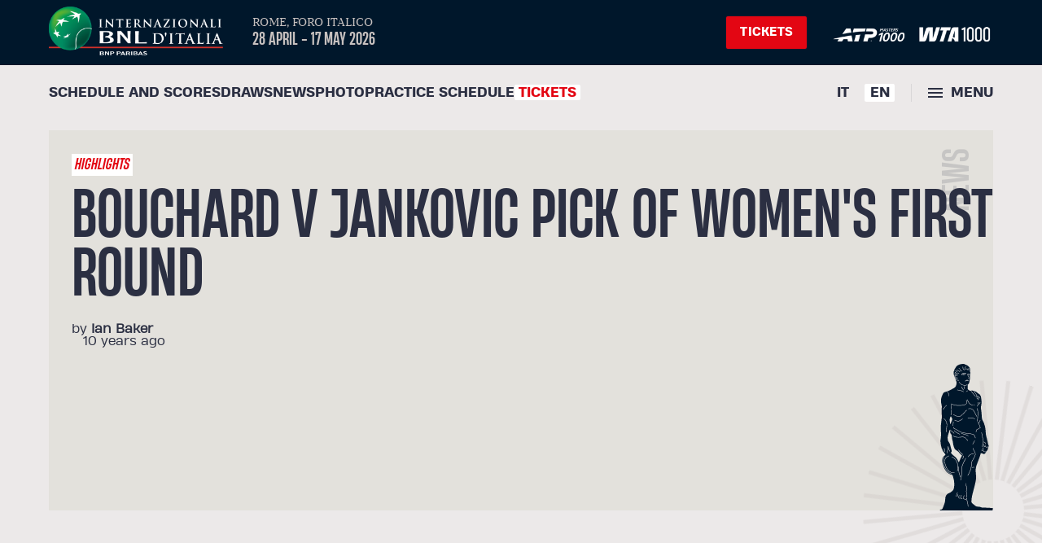

--- FILE ---
content_type: text/javascript
request_url: https://internazionalibnlditalia.com/assets/index-1c2448d1.js
body_size: 242020
content:
(function(){const e=document.createElement("link").relList;if(e&&e.supports&&e.supports("modulepreload"))return;for(const r of document.querySelectorAll('link[rel="modulepreload"]'))i(r);new MutationObserver(r=>{for(const o of r)if(o.type==="childList")for(const s of o.addedNodes)s.tagName==="LINK"&&s.rel==="modulepreload"&&i(s)}).observe(document,{childList:!0,subtree:!0});function n(r){const o={};return r.integrity&&(o.integrity=r.integrity),r.referrerPolicy&&(o.referrerPolicy=r.referrerPolicy),r.crossOrigin==="use-credentials"?o.credentials="include":r.crossOrigin==="anonymous"?o.credentials="omit":o.credentials="same-origin",o}function i(r){if(r.ep)return;r.ep=!0;const o=n(r);fetch(r.href,o)}})();const main$1="",styles="";function makeMap(t,e){const n=Object.create(null),i=t.split(",");for(let r=0;r<i.length;r++)n[i[r]]=!0;return e?r=>!!n[r.toLowerCase()]:r=>!!n[r]}const EMPTY_OBJ={},EMPTY_ARR=[],NOOP=()=>{},NO=()=>!1,onRE=/^on[^a-z]/,isOn=t=>onRE.test(t),isModelListener=t=>t.startsWith("onUpdate:"),extend$4=Object.assign,remove=(t,e)=>{const n=t.indexOf(e);n>-1&&t.splice(n,1)},hasOwnProperty$2=Object.prototype.hasOwnProperty,hasOwn=(t,e)=>hasOwnProperty$2.call(t,e),isArray$2=Array.isArray,isMap=t=>toTypeString(t)==="[object Map]",isSet=t=>toTypeString(t)==="[object Set]",isDate$1=t=>toTypeString(t)==="[object Date]",isRegExp$1=t=>toTypeString(t)==="[object RegExp]",isFunction$1=t=>typeof t=="function",isString$1=t=>typeof t=="string",isSymbol=t=>typeof t=="symbol",isObject$5=t=>t!==null&&typeof t=="object",isPromise=t=>isObject$5(t)&&isFunction$1(t.then)&&isFunction$1(t.catch),objectToString=Object.prototype.toString,toTypeString=t=>objectToString.call(t),toRawType=t=>toTypeString(t).slice(8,-1),isPlainObject$2=t=>toTypeString(t)==="[object Object]",isIntegerKey=t=>isString$1(t)&&t!=="NaN"&&t[0]!=="-"&&""+parseInt(t,10)===t,isReservedProp=makeMap(",key,ref,ref_for,ref_key,onVnodeBeforeMount,onVnodeMounted,onVnodeBeforeUpdate,onVnodeUpdated,onVnodeBeforeUnmount,onVnodeUnmounted"),cacheStringFunction=t=>{const e=Object.create(null);return n=>e[n]||(e[n]=t(n))},camelizeRE=/-(\w)/g,camelize=cacheStringFunction(t=>t.replace(camelizeRE,(e,n)=>n?n.toUpperCase():"")),hyphenateRE=/\B([A-Z])/g,hyphenate=cacheStringFunction(t=>t.replace(hyphenateRE,"-$1").toLowerCase()),capitalize=cacheStringFunction(t=>t.charAt(0).toUpperCase()+t.slice(1)),toHandlerKey=cacheStringFunction(t=>t?`on${capitalize(t)}`:""),hasChanged=(t,e)=>!Object.is(t,e),invokeArrayFns=(t,e)=>{for(let n=0;n<t.length;n++)t[n](e)},def=(t,e,n)=>{Object.defineProperty(t,e,{configurable:!0,enumerable:!1,value:n})},looseToNumber=t=>{const e=parseFloat(t);return isNaN(e)?t:e},toNumber=t=>{const e=isString$1(t)?Number(t):NaN;return isNaN(e)?t:e};let _globalThis;const getGlobalThis=()=>_globalThis||(_globalThis=typeof globalThis<"u"?globalThis:typeof self<"u"?self:typeof window<"u"?window:typeof global<"u"?global:{}),GLOBALS_WHITE_LISTED="Infinity,undefined,NaN,isFinite,isNaN,parseFloat,parseInt,decodeURI,decodeURIComponent,encodeURI,encodeURIComponent,Math,Number,Date,Array,Object,Boolean,String,RegExp,Map,Set,JSON,Intl,BigInt,console",isGloballyWhitelisted=makeMap(GLOBALS_WHITE_LISTED);function normalizeStyle(t){if(isArray$2(t)){const e={};for(let n=0;n<t.length;n++){const i=t[n],r=isString$1(i)?parseStringStyle(i):normalizeStyle(i);if(r)for(const o in r)e[o]=r[o]}return e}else{if(isString$1(t))return t;if(isObject$5(t))return t}}const listDelimiterRE=/;(?![^(]*\))/g,propertyDelimiterRE=/:([^]+)/,styleCommentRE=/\/\*[^]*?\*\//g;function parseStringStyle(t){const e={};return t.replace(styleCommentRE,"").split(listDelimiterRE).forEach(n=>{if(n){const i=n.split(propertyDelimiterRE);i.length>1&&(e[i[0].trim()]=i[1].trim())}}),e}function normalizeClass(t){let e="";if(isString$1(t))e=t;else if(isArray$2(t))for(let n=0;n<t.length;n++){const i=normalizeClass(t[n]);i&&(e+=i+" ")}else if(isObject$5(t))for(const n in t)t[n]&&(e+=n+" ");return e.trim()}function normalizeProps(t){if(!t)return null;let{class:e,style:n}=t;return e&&!isString$1(e)&&(t.class=normalizeClass(e)),n&&(t.style=normalizeStyle(n)),t}const specialBooleanAttrs="itemscope,allowfullscreen,formnovalidate,ismap,nomodule,novalidate,readonly",isSpecialBooleanAttr=makeMap(specialBooleanAttrs);function includeBooleanAttr(t){return!!t||t===""}function looseCompareArrays(t,e){if(t.length!==e.length)return!1;let n=!0;for(let i=0;n&&i<t.length;i++)n=looseEqual(t[i],e[i]);return n}function looseEqual(t,e){if(t===e)return!0;let n=isDate$1(t),i=isDate$1(e);if(n||i)return n&&i?t.getTime()===e.getTime():!1;if(n=isSymbol(t),i=isSymbol(e),n||i)return t===e;if(n=isArray$2(t),i=isArray$2(e),n||i)return n&&i?looseCompareArrays(t,e):!1;if(n=isObject$5(t),i=isObject$5(e),n||i){if(!n||!i)return!1;const r=Object.keys(t).length,o=Object.keys(e).length;if(r!==o)return!1;for(const s in t){const c=t.hasOwnProperty(s),l=e.hasOwnProperty(s);if(c&&!l||!c&&l||!looseEqual(t[s],e[s]))return!1}}return String(t)===String(e)}function looseIndexOf(t,e){return t.findIndex(n=>looseEqual(n,e))}const toDisplayString=t=>isString$1(t)?t:t==null?"":isArray$2(t)||isObject$5(t)&&(t.toString===objectToString||!isFunction$1(t.toString))?JSON.stringify(t,replacer,2):String(t),replacer=(t,e)=>e&&e.__v_isRef?replacer(t,e.value):isMap(e)?{[`Map(${e.size})`]:[...e.entries()].reduce((n,[i,r])=>(n[`${i} =>`]=r,n),{})}:isSet(e)?{[`Set(${e.size})`]:[...e.values()]}:isObject$5(e)&&!isArray$2(e)&&!isPlainObject$2(e)?String(e):e;let activeEffectScope;class EffectScope{constructor(e=!1){this.detached=e,this._active=!0,this.effects=[],this.cleanups=[],this.parent=activeEffectScope,!e&&activeEffectScope&&(this.index=(activeEffectScope.scopes||(activeEffectScope.scopes=[])).push(this)-1)}get active(){return this._active}run(e){if(this._active){const n=activeEffectScope;try{return activeEffectScope=this,e()}finally{activeEffectScope=n}}}on(){activeEffectScope=this}off(){activeEffectScope=this.parent}stop(e){if(this._active){let n,i;for(n=0,i=this.effects.length;n<i;n++)this.effects[n].stop();for(n=0,i=this.cleanups.length;n<i;n++)this.cleanups[n]();if(this.scopes)for(n=0,i=this.scopes.length;n<i;n++)this.scopes[n].stop(!0);if(!this.detached&&this.parent&&!e){const r=this.parent.scopes.pop();r&&r!==this&&(this.parent.scopes[this.index]=r,r.index=this.index)}this.parent=void 0,this._active=!1}}}function effectScope(t){return new EffectScope(t)}function recordEffectScope(t,e=activeEffectScope){e&&e.active&&e.effects.push(t)}function getCurrentScope(){return activeEffectScope}function onScopeDispose(t){activeEffectScope&&activeEffectScope.cleanups.push(t)}const createDep=t=>{const e=new Set(t);return e.w=0,e.n=0,e},wasTracked=t=>(t.w&trackOpBit)>0,newTracked=t=>(t.n&trackOpBit)>0,initDepMarkers=({deps:t})=>{if(t.length)for(let e=0;e<t.length;e++)t[e].w|=trackOpBit},finalizeDepMarkers=t=>{const{deps:e}=t;if(e.length){let n=0;for(let i=0;i<e.length;i++){const r=e[i];wasTracked(r)&&!newTracked(r)?r.delete(t):e[n++]=r,r.w&=~trackOpBit,r.n&=~trackOpBit}e.length=n}},targetMap=new WeakMap;let effectTrackDepth=0,trackOpBit=1;const maxMarkerBits=30;let activeEffect;const ITERATE_KEY=Symbol(""),MAP_KEY_ITERATE_KEY=Symbol("");class ReactiveEffect{constructor(e,n=null,i){this.fn=e,this.scheduler=n,this.active=!0,this.deps=[],this.parent=void 0,recordEffectScope(this,i)}run(){if(!this.active)return this.fn();let e=activeEffect,n=shouldTrack;for(;e;){if(e===this)return;e=e.parent}try{return this.parent=activeEffect,activeEffect=this,shouldTrack=!0,trackOpBit=1<<++effectTrackDepth,effectTrackDepth<=maxMarkerBits?initDepMarkers(this):cleanupEffect(this),this.fn()}finally{effectTrackDepth<=maxMarkerBits&&finalizeDepMarkers(this),trackOpBit=1<<--effectTrackDepth,activeEffect=this.parent,shouldTrack=n,this.parent=void 0,this.deferStop&&this.stop()}}stop(){activeEffect===this?this.deferStop=!0:this.active&&(cleanupEffect(this),this.onStop&&this.onStop(),this.active=!1)}}function cleanupEffect(t){const{deps:e}=t;if(e.length){for(let n=0;n<e.length;n++)e[n].delete(t);e.length=0}}function effect$3(t,e){t.effect&&(t=t.effect.fn);const n=new ReactiveEffect(t);e&&(extend$4(n,e),e.scope&&recordEffectScope(n,e.scope)),(!e||!e.lazy)&&n.run();const i=n.run.bind(n);return i.effect=n,i}function stop(t){t.effect.stop()}let shouldTrack=!0;const trackStack=[];function pauseTracking(){trackStack.push(shouldTrack),shouldTrack=!1}function resetTracking(){const t=trackStack.pop();shouldTrack=t===void 0?!0:t}function track$1(t,e,n){if(shouldTrack&&activeEffect){let i=targetMap.get(t);i||targetMap.set(t,i=new Map);let r=i.get(n);r||i.set(n,r=createDep()),trackEffects(r)}}function trackEffects(t,e){let n=!1;effectTrackDepth<=maxMarkerBits?newTracked(t)||(t.n|=trackOpBit,n=!wasTracked(t)):n=!t.has(activeEffect),n&&(t.add(activeEffect),activeEffect.deps.push(t))}function trigger(t,e,n,i,r,o){const s=targetMap.get(t);if(!s)return;let c=[];if(e==="clear")c=[...s.values()];else if(n==="length"&&isArray$2(t)){const l=Number(i);s.forEach((m,f)=>{(f==="length"||f>=l)&&c.push(m)})}else switch(n!==void 0&&c.push(s.get(n)),e){case"add":isArray$2(t)?isIntegerKey(n)&&c.push(s.get("length")):(c.push(s.get(ITERATE_KEY)),isMap(t)&&c.push(s.get(MAP_KEY_ITERATE_KEY)));break;case"delete":isArray$2(t)||(c.push(s.get(ITERATE_KEY)),isMap(t)&&c.push(s.get(MAP_KEY_ITERATE_KEY)));break;case"set":isMap(t)&&c.push(s.get(ITERATE_KEY));break}if(c.length===1)c[0]&&triggerEffects(c[0]);else{const l=[];for(const m of c)m&&l.push(...m);triggerEffects(createDep(l))}}function triggerEffects(t,e){const n=isArray$2(t)?t:[...t];for(const i of n)i.computed&&triggerEffect(i);for(const i of n)i.computed||triggerEffect(i)}function triggerEffect(t,e){(t!==activeEffect||t.allowRecurse)&&(t.scheduler?t.scheduler():t.run())}function getDepFromReactive(t,e){var n;return(n=targetMap.get(t))==null?void 0:n.get(e)}const isNonTrackableKeys=makeMap("__proto__,__v_isRef,__isVue"),builtInSymbols=new Set(Object.getOwnPropertyNames(Symbol).filter(t=>t!=="arguments"&&t!=="caller").map(t=>Symbol[t]).filter(isSymbol)),get$1=createGetter(),shallowGet=createGetter(!1,!0),readonlyGet=createGetter(!0),shallowReadonlyGet=createGetter(!0,!0),arrayInstrumentations=createArrayInstrumentations();function createArrayInstrumentations(){const t={};return["includes","indexOf","lastIndexOf"].forEach(e=>{t[e]=function(...n){const i=toRaw(this);for(let o=0,s=this.length;o<s;o++)track$1(i,"get",o+"");const r=i[e](...n);return r===-1||r===!1?i[e](...n.map(toRaw)):r}}),["push","pop","shift","unshift","splice"].forEach(e=>{t[e]=function(...n){pauseTracking();const i=toRaw(this)[e].apply(this,n);return resetTracking(),i}}),t}function hasOwnProperty$1(t){const e=toRaw(this);return track$1(e,"has",t),e.hasOwnProperty(t)}function createGetter(t=!1,e=!1){return function(i,r,o){if(r==="__v_isReactive")return!t;if(r==="__v_isReadonly")return t;if(r==="__v_isShallow")return e;if(r==="__v_raw"&&o===(t?e?shallowReadonlyMap:readonlyMap:e?shallowReactiveMap:reactiveMap).get(i))return i;const s=isArray$2(i);if(!t){if(s&&hasOwn(arrayInstrumentations,r))return Reflect.get(arrayInstrumentations,r,o);if(r==="hasOwnProperty")return hasOwnProperty$1}const c=Reflect.get(i,r,o);return(isSymbol(r)?builtInSymbols.has(r):isNonTrackableKeys(r))||(t||track$1(i,"get",r),e)?c:isRef(c)?s&&isIntegerKey(r)?c:c.value:isObject$5(c)?t?readonly(c):reactive(c):c}}const set$1=createSetter(),shallowSet=createSetter(!0);function createSetter(t=!1){return function(n,i,r,o){let s=n[i];if(isReadonly(s)&&isRef(s)&&!isRef(r))return!1;if(!t&&(!isShallow(r)&&!isReadonly(r)&&(s=toRaw(s),r=toRaw(r)),!isArray$2(n)&&isRef(s)&&!isRef(r)))return s.value=r,!0;const c=isArray$2(n)&&isIntegerKey(i)?Number(i)<n.length:hasOwn(n,i),l=Reflect.set(n,i,r,o);return n===toRaw(o)&&(c?hasChanged(r,s)&&trigger(n,"set",i,r):trigger(n,"add",i,r)),l}}function deleteProperty(t,e){const n=hasOwn(t,e);t[e];const i=Reflect.deleteProperty(t,e);return i&&n&&trigger(t,"delete",e,void 0),i}function has$1(t,e){const n=Reflect.has(t,e);return(!isSymbol(e)||!builtInSymbols.has(e))&&track$1(t,"has",e),n}function ownKeys$1(t){return track$1(t,"iterate",isArray$2(t)?"length":ITERATE_KEY),Reflect.ownKeys(t)}const mutableHandlers={get:get$1,set:set$1,deleteProperty,has:has$1,ownKeys:ownKeys$1},readonlyHandlers={get:readonlyGet,set(t,e){return!0},deleteProperty(t,e){return!0}},shallowReactiveHandlers=extend$4({},mutableHandlers,{get:shallowGet,set:shallowSet}),shallowReadonlyHandlers=extend$4({},readonlyHandlers,{get:shallowReadonlyGet}),toShallow=t=>t,getProto=t=>Reflect.getPrototypeOf(t);function get(t,e,n=!1,i=!1){t=t.__v_raw;const r=toRaw(t),o=toRaw(e);n||(e!==o&&track$1(r,"get",e),track$1(r,"get",o));const{has:s}=getProto(r),c=i?toShallow:n?toReadonly:toReactive;if(s.call(r,e))return c(t.get(e));if(s.call(r,o))return c(t.get(o));t!==r&&t.get(e)}function has(t,e=!1){const n=this.__v_raw,i=toRaw(n),r=toRaw(t);return e||(t!==r&&track$1(i,"has",t),track$1(i,"has",r)),t===r?n.has(t):n.has(t)||n.has(r)}function size(t,e=!1){return t=t.__v_raw,!e&&track$1(toRaw(t),"iterate",ITERATE_KEY),Reflect.get(t,"size",t)}function add(t){t=toRaw(t);const e=toRaw(this);return getProto(e).has.call(e,t)||(e.add(t),trigger(e,"add",t,t)),this}function set$2(t,e){e=toRaw(e);const n=toRaw(this),{has:i,get:r}=getProto(n);let o=i.call(n,t);o||(t=toRaw(t),o=i.call(n,t));const s=r.call(n,t);return n.set(t,e),o?hasChanged(e,s)&&trigger(n,"set",t,e):trigger(n,"add",t,e),this}function deleteEntry(t){const e=toRaw(this),{has:n,get:i}=getProto(e);let r=n.call(e,t);r||(t=toRaw(t),r=n.call(e,t)),i&&i.call(e,t);const o=e.delete(t);return r&&trigger(e,"delete",t,void 0),o}function clear(){const t=toRaw(this),e=t.size!==0,n=t.clear();return e&&trigger(t,"clear",void 0,void 0),n}function createForEach(t,e){return function(i,r){const o=this,s=o.__v_raw,c=toRaw(s),l=e?toShallow:t?toReadonly:toReactive;return!t&&track$1(c,"iterate",ITERATE_KEY),s.forEach((m,f)=>i.call(r,l(m),l(f),o))}}function createIterableMethod(t,e,n){return function(...i){const r=this.__v_raw,o=toRaw(r),s=isMap(o),c=t==="entries"||t===Symbol.iterator&&s,l=t==="keys"&&s,m=r[t](...i),f=n?toShallow:e?toReadonly:toReactive;return!e&&track$1(o,"iterate",l?MAP_KEY_ITERATE_KEY:ITERATE_KEY),{next(){const{value:d,done:w}=m.next();return w?{value:d,done:w}:{value:c?[f(d[0]),f(d[1])]:f(d),done:w}},[Symbol.iterator](){return this}}}}function createReadonlyMethod(t){return function(...e){return t==="delete"?!1:this}}function createInstrumentations(){const t={get(o){return get(this,o)},get size(){return size(this)},has,add,set:set$2,delete:deleteEntry,clear,forEach:createForEach(!1,!1)},e={get(o){return get(this,o,!1,!0)},get size(){return size(this)},has,add,set:set$2,delete:deleteEntry,clear,forEach:createForEach(!1,!0)},n={get(o){return get(this,o,!0)},get size(){return size(this,!0)},has(o){return has.call(this,o,!0)},add:createReadonlyMethod("add"),set:createReadonlyMethod("set"),delete:createReadonlyMethod("delete"),clear:createReadonlyMethod("clear"),forEach:createForEach(!0,!1)},i={get(o){return get(this,o,!0,!0)},get size(){return size(this,!0)},has(o){return has.call(this,o,!0)},add:createReadonlyMethod("add"),set:createReadonlyMethod("set"),delete:createReadonlyMethod("delete"),clear:createReadonlyMethod("clear"),forEach:createForEach(!0,!0)};return["keys","values","entries",Symbol.iterator].forEach(o=>{t[o]=createIterableMethod(o,!1,!1),n[o]=createIterableMethod(o,!0,!1),e[o]=createIterableMethod(o,!1,!0),i[o]=createIterableMethod(o,!0,!0)}),[t,n,e,i]}const[mutableInstrumentations,readonlyInstrumentations,shallowInstrumentations,shallowReadonlyInstrumentations]=createInstrumentations();function createInstrumentationGetter(t,e){const n=e?t?shallowReadonlyInstrumentations:shallowInstrumentations:t?readonlyInstrumentations:mutableInstrumentations;return(i,r,o)=>r==="__v_isReactive"?!t:r==="__v_isReadonly"?t:r==="__v_raw"?i:Reflect.get(hasOwn(n,r)&&r in i?n:i,r,o)}const mutableCollectionHandlers={get:createInstrumentationGetter(!1,!1)},shallowCollectionHandlers={get:createInstrumentationGetter(!1,!0)},readonlyCollectionHandlers={get:createInstrumentationGetter(!0,!1)},shallowReadonlyCollectionHandlers={get:createInstrumentationGetter(!0,!0)},reactiveMap=new WeakMap,shallowReactiveMap=new WeakMap,readonlyMap=new WeakMap,shallowReadonlyMap=new WeakMap;function targetTypeMap(t){switch(t){case"Object":case"Array":return 1;case"Map":case"Set":case"WeakMap":case"WeakSet":return 2;default:return 0}}function getTargetType(t){return t.__v_skip||!Object.isExtensible(t)?0:targetTypeMap(toRawType(t))}function reactive(t){return isReadonly(t)?t:createReactiveObject(t,!1,mutableHandlers,mutableCollectionHandlers,reactiveMap)}function shallowReactive(t){return createReactiveObject(t,!1,shallowReactiveHandlers,shallowCollectionHandlers,shallowReactiveMap)}function readonly(t){return createReactiveObject(t,!0,readonlyHandlers,readonlyCollectionHandlers,readonlyMap)}function shallowReadonly(t){return createReactiveObject(t,!0,shallowReadonlyHandlers,shallowReadonlyCollectionHandlers,shallowReadonlyMap)}function createReactiveObject(t,e,n,i,r){if(!isObject$5(t)||t.__v_raw&&!(e&&t.__v_isReactive))return t;const o=r.get(t);if(o)return o;const s=getTargetType(t);if(s===0)return t;const c=new Proxy(t,s===2?i:n);return r.set(t,c),c}function isReactive(t){return isReadonly(t)?isReactive(t.__v_raw):!!(t&&t.__v_isReactive)}function isReadonly(t){return!!(t&&t.__v_isReadonly)}function isShallow(t){return!!(t&&t.__v_isShallow)}function isProxy(t){return isReactive(t)||isReadonly(t)}function toRaw(t){const e=t&&t.__v_raw;return e?toRaw(e):t}function markRaw(t){return def(t,"__v_skip",!0),t}const toReactive=t=>isObject$5(t)?reactive(t):t,toReadonly=t=>isObject$5(t)?readonly(t):t;function trackRefValue(t){shouldTrack&&activeEffect&&(t=toRaw(t),trackEffects(t.dep||(t.dep=createDep())))}function triggerRefValue(t,e){t=toRaw(t);const n=t.dep;n&&triggerEffects(n)}function isRef(t){return!!(t&&t.__v_isRef===!0)}function ref(t){return createRef(t,!1)}function shallowRef(t){return createRef(t,!0)}function createRef(t,e){return isRef(t)?t:new RefImpl(t,e)}class RefImpl{constructor(e,n){this.__v_isShallow=n,this.dep=void 0,this.__v_isRef=!0,this._rawValue=n?e:toRaw(e),this._value=n?e:toReactive(e)}get value(){return trackRefValue(this),this._value}set value(e){const n=this.__v_isShallow||isShallow(e)||isReadonly(e);e=n?e:toRaw(e),hasChanged(e,this._rawValue)&&(this._rawValue=e,this._value=n?e:toReactive(e),triggerRefValue(this))}}function triggerRef(t){triggerRefValue(t)}function unref(t){return isRef(t)?t.value:t}function toValue(t){return isFunction$1(t)?t():unref(t)}const shallowUnwrapHandlers={get:(t,e,n)=>unref(Reflect.get(t,e,n)),set:(t,e,n,i)=>{const r=t[e];return isRef(r)&&!isRef(n)?(r.value=n,!0):Reflect.set(t,e,n,i)}};function proxyRefs(t){return isReactive(t)?t:new Proxy(t,shallowUnwrapHandlers)}class CustomRefImpl{constructor(e){this.dep=void 0,this.__v_isRef=!0;const{get:n,set:i}=e(()=>trackRefValue(this),()=>triggerRefValue(this));this._get=n,this._set=i}get value(){return this._get()}set value(e){this._set(e)}}function customRef(t){return new CustomRefImpl(t)}function toRefs(t){const e=isArray$2(t)?new Array(t.length):{};for(const n in t)e[n]=propertyToRef(t,n);return e}class ObjectRefImpl{constructor(e,n,i){this._object=e,this._key=n,this._defaultValue=i,this.__v_isRef=!0}get value(){const e=this._object[this._key];return e===void 0?this._defaultValue:e}set value(e){this._object[this._key]=e}get dep(){return getDepFromReactive(toRaw(this._object),this._key)}}class GetterRefImpl{constructor(e){this._getter=e,this.__v_isRef=!0,this.__v_isReadonly=!0}get value(){return this._getter()}}function toRef$1(t,e,n){return isRef(t)?t:isFunction$1(t)?new GetterRefImpl(t):isObject$5(t)&&arguments.length>1?propertyToRef(t,e,n):ref(t)}function propertyToRef(t,e,n){const i=t[e];return isRef(i)?i:new ObjectRefImpl(t,e,n)}class ComputedRefImpl{constructor(e,n,i,r){this._setter=n,this.dep=void 0,this.__v_isRef=!0,this.__v_isReadonly=!1,this._dirty=!0,this.effect=new ReactiveEffect(e,()=>{this._dirty||(this._dirty=!0,triggerRefValue(this))}),this.effect.computed=this,this.effect.active=this._cacheable=!r,this.__v_isReadonly=i}get value(){const e=toRaw(this);return trackRefValue(e),(e._dirty||!e._cacheable)&&(e._dirty=!1,e._value=e.effect.run()),e._value}set value(e){this._setter(e)}}function computed$1(t,e,n=!1){let i,r;const o=isFunction$1(t);return o?(i=t,r=NOOP):(i=t.get,r=t.set),new ComputedRefImpl(i,r,o||!r,n)}function warn$1(t,...e){}function assertNumber(t,e){}function callWithErrorHandling(t,e,n,i){let r;try{r=i?t(...i):t()}catch(o){handleError(o,e,n)}return r}function callWithAsyncErrorHandling(t,e,n,i){if(isFunction$1(t)){const o=callWithErrorHandling(t,e,n,i);return o&&isPromise(o)&&o.catch(s=>{handleError(s,e,n)}),o}const r=[];for(let o=0;o<t.length;o++)r.push(callWithAsyncErrorHandling(t[o],e,n,i));return r}function handleError(t,e,n,i=!0){const r=e?e.vnode:null;if(e){let o=e.parent;const s=e.proxy,c=n;for(;o;){const m=o.ec;if(m){for(let f=0;f<m.length;f++)if(m[f](t,s,c)===!1)return}o=o.parent}const l=e.appContext.config.errorHandler;if(l){callWithErrorHandling(l,null,10,[t,s,c]);return}}logError(t,n,r,i)}function logError(t,e,n,i=!0){console.error(t)}let isFlushing=!1,isFlushPending=!1;const queue=[];let flushIndex=0;const pendingPostFlushCbs=[];let activePostFlushCbs=null,postFlushIndex=0;const resolvedPromise=Promise.resolve();let currentFlushPromise=null;function nextTick$1(t){const e=currentFlushPromise||resolvedPromise;return t?e.then(this?t.bind(this):t):e}function findInsertionIndex(t){let e=flushIndex+1,n=queue.length;for(;e<n;){const i=e+n>>>1;getId(queue[i])<t?e=i+1:n=i}return e}function queueJob(t){(!queue.length||!queue.includes(t,isFlushing&&t.allowRecurse?flushIndex+1:flushIndex))&&(t.id==null?queue.push(t):queue.splice(findInsertionIndex(t.id),0,t),queueFlush())}function queueFlush(){!isFlushing&&!isFlushPending&&(isFlushPending=!0,currentFlushPromise=resolvedPromise.then(flushJobs))}function invalidateJob(t){const e=queue.indexOf(t);e>flushIndex&&queue.splice(e,1)}function queuePostFlushCb(t){isArray$2(t)?pendingPostFlushCbs.push(...t):(!activePostFlushCbs||!activePostFlushCbs.includes(t,t.allowRecurse?postFlushIndex+1:postFlushIndex))&&pendingPostFlushCbs.push(t),queueFlush()}function flushPreFlushCbs(t,e=isFlushing?flushIndex+1:0){for(;e<queue.length;e++){const n=queue[e];n&&n.pre&&(queue.splice(e,1),e--,n())}}function flushPostFlushCbs(t){if(pendingPostFlushCbs.length){const e=[...new Set(pendingPostFlushCbs)];if(pendingPostFlushCbs.length=0,activePostFlushCbs){activePostFlushCbs.push(...e);return}for(activePostFlushCbs=e,activePostFlushCbs.sort((n,i)=>getId(n)-getId(i)),postFlushIndex=0;postFlushIndex<activePostFlushCbs.length;postFlushIndex++)activePostFlushCbs[postFlushIndex]();activePostFlushCbs=null,postFlushIndex=0}}const getId=t=>t.id==null?1/0:t.id,comparator=(t,e)=>{const n=getId(t)-getId(e);if(n===0){if(t.pre&&!e.pre)return-1;if(e.pre&&!t.pre)return 1}return n};function flushJobs(t){isFlushPending=!1,isFlushing=!0,queue.sort(comparator);const e=NOOP;try{for(flushIndex=0;flushIndex<queue.length;flushIndex++){const n=queue[flushIndex];n&&n.active!==!1&&callWithErrorHandling(n,null,14)}}finally{flushIndex=0,queue.length=0,flushPostFlushCbs(),isFlushing=!1,currentFlushPromise=null,(queue.length||pendingPostFlushCbs.length)&&flushJobs()}}let devtools,buffer=[];function setDevtoolsHook(t,e){var n,i;devtools=t,devtools?(devtools.enabled=!0,buffer.forEach(({event:r,args:o})=>devtools.emit(r,...o)),buffer=[]):typeof window<"u"&&window.HTMLElement&&!((i=(n=window.navigator)==null?void 0:n.userAgent)!=null&&i.includes("jsdom"))?((e.__VUE_DEVTOOLS_HOOK_REPLAY__=e.__VUE_DEVTOOLS_HOOK_REPLAY__||[]).push(o=>{setDevtoolsHook(o,e)}),setTimeout(()=>{devtools||(e.__VUE_DEVTOOLS_HOOK_REPLAY__=null,buffer=[])},3e3)):buffer=[]}function emit(t,e,...n){if(t.isUnmounted)return;const i=t.vnode.props||EMPTY_OBJ;let r=n;const o=e.startsWith("update:"),s=o&&e.slice(7);if(s&&s in i){const f=`${s==="modelValue"?"model":s}Modifiers`,{number:d,trim:w}=i[f]||EMPTY_OBJ;w&&(r=n.map(C=>isString$1(C)?C.trim():C)),d&&(r=n.map(looseToNumber))}let c,l=i[c=toHandlerKey(e)]||i[c=toHandlerKey(camelize(e))];!l&&o&&(l=i[c=toHandlerKey(hyphenate(e))]),l&&callWithAsyncErrorHandling(l,t,6,r);const m=i[c+"Once"];if(m){if(!t.emitted)t.emitted={};else if(t.emitted[c])return;t.emitted[c]=!0,callWithAsyncErrorHandling(m,t,6,r)}}function normalizeEmitsOptions(t,e,n=!1){const i=e.emitsCache,r=i.get(t);if(r!==void 0)return r;const o=t.emits;let s={},c=!1;if(!isFunction$1(t)){const l=m=>{const f=normalizeEmitsOptions(m,e,!0);f&&(c=!0,extend$4(s,f))};!n&&e.mixins.length&&e.mixins.forEach(l),t.extends&&l(t.extends),t.mixins&&t.mixins.forEach(l)}return!o&&!c?(isObject$5(t)&&i.set(t,null),null):(isArray$2(o)?o.forEach(l=>s[l]=null):extend$4(s,o),isObject$5(t)&&i.set(t,s),s)}function isEmitListener(t,e){return!t||!isOn(e)?!1:(e=e.slice(2).replace(/Once$/,""),hasOwn(t,e[0].toLowerCase()+e.slice(1))||hasOwn(t,hyphenate(e))||hasOwn(t,e))}let currentRenderingInstance=null,currentScopeId=null;function setCurrentRenderingInstance(t){const e=currentRenderingInstance;return currentRenderingInstance=t,currentScopeId=t&&t.type.__scopeId||null,e}function pushScopeId(t){currentScopeId=t}function popScopeId(){currentScopeId=null}const withScopeId=t=>withCtx;function withCtx(t,e=currentRenderingInstance,n){if(!e||t._n)return t;const i=(...r)=>{i._d&&setBlockTracking(-1);const o=setCurrentRenderingInstance(e);let s;try{s=t(...r)}finally{setCurrentRenderingInstance(o),i._d&&setBlockTracking(1)}return s};return i._n=!0,i._c=!0,i._d=!0,i}function markAttrsAccessed(){}function renderComponentRoot(t){const{type:e,vnode:n,proxy:i,withProxy:r,props:o,propsOptions:[s],slots:c,attrs:l,emit:m,render:f,renderCache:d,data:w,setupState:C,ctx:S,inheritAttrs:T}=t;let M,E;const x=setCurrentRenderingInstance(t);try{if(n.shapeFlag&4){const A=r||i;M=normalizeVNode(f.call(A,A,d,o,C,w,S)),E=l}else{const A=e;M=normalizeVNode(A.length>1?A(o,{attrs:l,slots:c,emit:m}):A(o,null)),E=e.props?l:getFunctionalFallthrough(l)}}catch(A){blockStack.length=0,handleError(A,t,1),M=createVNode(Comment)}let O=M;if(E&&T!==!1){const A=Object.keys(E),{shapeFlag:H}=O;A.length&&H&7&&(s&&A.some(isModelListener)&&(E=filterModelListeners(E,s)),O=cloneVNode(O,E))}return n.dirs&&(O=cloneVNode(O),O.dirs=O.dirs?O.dirs.concat(n.dirs):n.dirs),n.transition&&(O.transition=n.transition),M=O,setCurrentRenderingInstance(x),M}function filterSingleRoot(t){let e;for(let n=0;n<t.length;n++){const i=t[n];if(isVNode(i)){if(i.type!==Comment||i.children==="v-if"){if(e)return;e=i}}else return}return e}const getFunctionalFallthrough=t=>{let e;for(const n in t)(n==="class"||n==="style"||isOn(n))&&((e||(e={}))[n]=t[n]);return e},filterModelListeners=(t,e)=>{const n={};for(const i in t)(!isModelListener(i)||!(i.slice(9)in e))&&(n[i]=t[i]);return n};function shouldUpdateComponent(t,e,n){const{props:i,children:r,component:o}=t,{props:s,children:c,patchFlag:l}=e,m=o.emitsOptions;if(e.dirs||e.transition)return!0;if(n&&l>=0){if(l&1024)return!0;if(l&16)return i?hasPropsChanged(i,s,m):!!s;if(l&8){const f=e.dynamicProps;for(let d=0;d<f.length;d++){const w=f[d];if(s[w]!==i[w]&&!isEmitListener(m,w))return!0}}}else return(r||c)&&(!c||!c.$stable)?!0:i===s?!1:i?s?hasPropsChanged(i,s,m):!0:!!s;return!1}function hasPropsChanged(t,e,n){const i=Object.keys(e);if(i.length!==Object.keys(t).length)return!0;for(let r=0;r<i.length;r++){const o=i[r];if(e[o]!==t[o]&&!isEmitListener(n,o))return!0}return!1}function updateHOCHostEl({vnode:t,parent:e},n){for(;e&&e.subTree===t;)(t=e.vnode).el=n,e=e.parent}const isSuspense=t=>t.__isSuspense,SuspenseImpl={name:"Suspense",__isSuspense:!0,process(t,e,n,i,r,o,s,c,l,m){t==null?mountSuspense(e,n,i,r,o,s,c,l,m):patchSuspense(t,e,n,i,r,s,c,l,m)},hydrate:hydrateSuspense,create:createSuspenseBoundary,normalize:normalizeSuspenseChildren},Suspense=SuspenseImpl;function triggerEvent(t,e){const n=t.props&&t.props[e];isFunction$1(n)&&n()}function mountSuspense(t,e,n,i,r,o,s,c,l){const{p:m,o:{createElement:f}}=l,d=f("div"),w=t.suspense=createSuspenseBoundary(t,r,i,e,d,n,o,s,c,l);m(null,w.pendingBranch=t.ssContent,d,null,i,w,o,s),w.deps>0?(triggerEvent(t,"onPending"),triggerEvent(t,"onFallback"),m(null,t.ssFallback,e,n,i,null,o,s),setActiveBranch(w,t.ssFallback)):w.resolve(!1,!0)}function patchSuspense(t,e,n,i,r,o,s,c,{p:l,um:m,o:{createElement:f}}){const d=e.suspense=t.suspense;d.vnode=e,e.el=t.el;const w=e.ssContent,C=e.ssFallback,{activeBranch:S,pendingBranch:T,isInFallback:M,isHydrating:E}=d;if(T)d.pendingBranch=w,isSameVNodeType(w,T)?(l(T,w,d.hiddenContainer,null,r,d,o,s,c),d.deps<=0?d.resolve():M&&(l(S,C,n,i,r,null,o,s,c),setActiveBranch(d,C))):(d.pendingId++,E?(d.isHydrating=!1,d.activeBranch=T):m(T,r,d),d.deps=0,d.effects.length=0,d.hiddenContainer=f("div"),M?(l(null,w,d.hiddenContainer,null,r,d,o,s,c),d.deps<=0?d.resolve():(l(S,C,n,i,r,null,o,s,c),setActiveBranch(d,C))):S&&isSameVNodeType(w,S)?(l(S,w,n,i,r,d,o,s,c),d.resolve(!0)):(l(null,w,d.hiddenContainer,null,r,d,o,s,c),d.deps<=0&&d.resolve()));else if(S&&isSameVNodeType(w,S))l(S,w,n,i,r,d,o,s,c),setActiveBranch(d,w);else if(triggerEvent(e,"onPending"),d.pendingBranch=w,d.pendingId++,l(null,w,d.hiddenContainer,null,r,d,o,s,c),d.deps<=0)d.resolve();else{const{timeout:x,pendingId:O}=d;x>0?setTimeout(()=>{d.pendingId===O&&d.fallback(C)},x):x===0&&d.fallback(C)}}function createSuspenseBoundary(t,e,n,i,r,o,s,c,l,m,f=!1){const{p:d,m:w,um:C,n:S,o:{parentNode:T,remove:M}}=m;let E;const x=isVNodeSuspensible(t);x&&e!=null&&e.pendingBranch&&(E=e.pendingId,e.deps++);const O=t.props?toNumber(t.props.timeout):void 0,A={vnode:t,parent:e,parentComponent:n,isSVG:s,container:i,hiddenContainer:r,anchor:o,deps:0,pendingId:0,timeout:typeof O=="number"?O:-1,activeBranch:null,pendingBranch:null,isInFallback:!0,isHydrating:f,isUnmounted:!1,effects:[],resolve(H=!1,U=!1){const{vnode:v,activeBranch:B,pendingBranch:D,pendingId:q,effects:ie,parentComponent:F,container:W}=A;if(A.isHydrating)A.isHydrating=!1;else if(!H){const fe=B&&D.transition&&D.transition.mode==="out-in";fe&&(B.transition.afterLeave=()=>{q===A.pendingId&&w(D,W,X,0)});let{anchor:X}=A;B&&(X=S(B),C(B,F,A,!0)),fe||w(D,W,X,0)}setActiveBranch(A,D),A.pendingBranch=null,A.isInFallback=!1;let Y=A.parent,le=!1;for(;Y;){if(Y.pendingBranch){Y.effects.push(...ie),le=!0;break}Y=Y.parent}le||queuePostFlushCb(ie),A.effects=[],x&&e&&e.pendingBranch&&E===e.pendingId&&(e.deps--,e.deps===0&&!U&&e.resolve()),triggerEvent(v,"onResolve")},fallback(H){if(!A.pendingBranch)return;const{vnode:U,activeBranch:v,parentComponent:B,container:D,isSVG:q}=A;triggerEvent(U,"onFallback");const ie=S(v),F=()=>{A.isInFallback&&(d(null,H,D,ie,B,null,q,c,l),setActiveBranch(A,H))},W=H.transition&&H.transition.mode==="out-in";W&&(v.transition.afterLeave=F),A.isInFallback=!0,C(v,B,null,!0),W||F()},move(H,U,v){A.activeBranch&&w(A.activeBranch,H,U,v),A.container=H},next(){return A.activeBranch&&S(A.activeBranch)},registerDep(H,U){const v=!!A.pendingBranch;v&&A.deps++;const B=H.vnode.el;H.asyncDep.catch(D=>{handleError(D,H,0)}).then(D=>{if(H.isUnmounted||A.isUnmounted||A.pendingId!==H.suspenseId)return;H.asyncResolved=!0;const{vnode:q}=H;handleSetupResult(H,D,!1),B&&(q.el=B);const ie=!B&&H.subTree.el;U(H,q,T(B||H.subTree.el),B?null:S(H.subTree),A,s,l),ie&&M(ie),updateHOCHostEl(H,q.el),v&&--A.deps===0&&A.resolve()})},unmount(H,U){A.isUnmounted=!0,A.activeBranch&&C(A.activeBranch,n,H,U),A.pendingBranch&&C(A.pendingBranch,n,H,U)}};return A}function hydrateSuspense(t,e,n,i,r,o,s,c,l){const m=e.suspense=createSuspenseBoundary(e,i,n,t.parentNode,document.createElement("div"),null,r,o,s,c,!0),f=l(t,m.pendingBranch=e.ssContent,n,m,o,s);return m.deps===0&&m.resolve(!1,!0),f}function normalizeSuspenseChildren(t){const{shapeFlag:e,children:n}=t,i=e&32;t.ssContent=normalizeSuspenseSlot(i?n.default:n),t.ssFallback=i?normalizeSuspenseSlot(n.fallback):createVNode(Comment)}function normalizeSuspenseSlot(t){let e;if(isFunction$1(t)){const n=isBlockTreeEnabled&&t._c;n&&(t._d=!1,openBlock()),t=t(),n&&(t._d=!0,e=currentBlock,closeBlock())}return isArray$2(t)&&(t=filterSingleRoot(t)),t=normalizeVNode(t),e&&!t.dynamicChildren&&(t.dynamicChildren=e.filter(n=>n!==t)),t}function queueEffectWithSuspense(t,e){e&&e.pendingBranch?isArray$2(t)?e.effects.push(...t):e.effects.push(t):queuePostFlushCb(t)}function setActiveBranch(t,e){t.activeBranch=e;const{vnode:n,parentComponent:i}=t,r=n.el=e.el;i&&i.subTree===n&&(i.vnode.el=r,updateHOCHostEl(i,r))}function isVNodeSuspensible(t){var e;return((e=t.props)==null?void 0:e.suspensible)!=null&&t.props.suspensible!==!1}function watchEffect(t,e){return doWatch(t,null,e)}function watchPostEffect(t,e){return doWatch(t,null,{flush:"post"})}function watchSyncEffect(t,e){return doWatch(t,null,{flush:"sync"})}const INITIAL_WATCHER_VALUE={};function watch(t,e,n){return doWatch(t,e,n)}function doWatch(t,e,{immediate:n,deep:i,flush:r,onTrack:o,onTrigger:s}=EMPTY_OBJ){var c;const l=getCurrentScope()===((c=currentInstance)==null?void 0:c.scope)?currentInstance:null;let m,f=!1,d=!1;if(isRef(t)?(m=()=>t.value,f=isShallow(t)):isReactive(t)?(m=()=>t,i=!0):isArray$2(t)?(d=!0,f=t.some(A=>isReactive(A)||isShallow(A)),m=()=>t.map(A=>{if(isRef(A))return A.value;if(isReactive(A))return traverse(A);if(isFunction$1(A))return callWithErrorHandling(A,l,2)})):isFunction$1(t)?e?m=()=>callWithErrorHandling(t,l,2):m=()=>{if(!(l&&l.isUnmounted))return w&&w(),callWithAsyncErrorHandling(t,l,3,[C])}:m=NOOP,e&&i){const A=m;m=()=>traverse(A())}let w,C=A=>{w=x.onStop=()=>{callWithErrorHandling(A,l,4)}},S;if(isInSSRComponentSetup)if(C=NOOP,e?n&&callWithAsyncErrorHandling(e,l,3,[m(),d?[]:void 0,C]):m(),r==="sync"){const A=useSSRContext();S=A.__watcherHandles||(A.__watcherHandles=[])}else return NOOP;let T=d?new Array(t.length).fill(INITIAL_WATCHER_VALUE):INITIAL_WATCHER_VALUE;const M=()=>{if(x.active)if(e){const A=x.run();(i||f||(d?A.some((H,U)=>hasChanged(H,T[U])):hasChanged(A,T)))&&(w&&w(),callWithAsyncErrorHandling(e,l,3,[A,T===INITIAL_WATCHER_VALUE?void 0:d&&T[0]===INITIAL_WATCHER_VALUE?[]:T,C]),T=A)}else x.run()};M.allowRecurse=!!e;let E;r==="sync"?E=M:r==="post"?E=()=>queuePostRenderEffect(M,l&&l.suspense):(M.pre=!0,l&&(M.id=l.uid),E=()=>queueJob(M));const x=new ReactiveEffect(m,E);e?n?M():T=x.run():r==="post"?queuePostRenderEffect(x.run.bind(x),l&&l.suspense):x.run();const O=()=>{x.stop(),l&&l.scope&&remove(l.scope.effects,x)};return S&&S.push(O),O}function instanceWatch(t,e,n){const i=this.proxy,r=isString$1(t)?t.includes(".")?createPathGetter(i,t):()=>i[t]:t.bind(i,i);let o;isFunction$1(e)?o=e:(o=e.handler,n=e);const s=currentInstance;setCurrentInstance(this);const c=doWatch(r,o.bind(i),n);return s?setCurrentInstance(s):unsetCurrentInstance(),c}function createPathGetter(t,e){const n=e.split(".");return()=>{let i=t;for(let r=0;r<n.length&&i;r++)i=i[n[r]];return i}}function traverse(t,e){if(!isObject$5(t)||t.__v_skip||(e=e||new Set,e.has(t)))return t;if(e.add(t),isRef(t))traverse(t.value,e);else if(isArray$2(t))for(let n=0;n<t.length;n++)traverse(t[n],e);else if(isSet(t)||isMap(t))t.forEach(n=>{traverse(n,e)});else if(isPlainObject$2(t))for(const n in t)traverse(t[n],e);return t}function withDirectives(t,e){const n=currentRenderingInstance;if(n===null)return t;const i=getExposeProxy(n)||n.proxy,r=t.dirs||(t.dirs=[]);for(let o=0;o<e.length;o++){let[s,c,l,m=EMPTY_OBJ]=e[o];s&&(isFunction$1(s)&&(s={mounted:s,updated:s}),s.deep&&traverse(c),r.push({dir:s,instance:i,value:c,oldValue:void 0,arg:l,modifiers:m}))}return t}function invokeDirectiveHook(t,e,n,i){const r=t.dirs,o=e&&e.dirs;for(let s=0;s<r.length;s++){const c=r[s];o&&(c.oldValue=o[s].value);let l=c.dir[i];l&&(pauseTracking(),callWithAsyncErrorHandling(l,n,8,[t.el,c,t,e]),resetTracking())}}function useTransitionState(){const t={isMounted:!1,isLeaving:!1,isUnmounting:!1,leavingVNodes:new Map};return onMounted(()=>{t.isMounted=!0}),onBeforeUnmount(()=>{t.isUnmounting=!0}),t}const TransitionHookValidator=[Function,Array],BaseTransitionPropsValidators={mode:String,appear:Boolean,persisted:Boolean,onBeforeEnter:TransitionHookValidator,onEnter:TransitionHookValidator,onAfterEnter:TransitionHookValidator,onEnterCancelled:TransitionHookValidator,onBeforeLeave:TransitionHookValidator,onLeave:TransitionHookValidator,onAfterLeave:TransitionHookValidator,onLeaveCancelled:TransitionHookValidator,onBeforeAppear:TransitionHookValidator,onAppear:TransitionHookValidator,onAfterAppear:TransitionHookValidator,onAppearCancelled:TransitionHookValidator},BaseTransitionImpl={name:"BaseTransition",props:BaseTransitionPropsValidators,setup(t,{slots:e}){const n=getCurrentInstance(),i=useTransitionState();let r;return()=>{const o=e.default&&getTransitionRawChildren(e.default(),!0);if(!o||!o.length)return;let s=o[0];if(o.length>1){for(const T of o)if(T.type!==Comment){s=T;break}}const c=toRaw(t),{mode:l}=c;if(i.isLeaving)return emptyPlaceholder(s);const m=getKeepAliveChild(s);if(!m)return emptyPlaceholder(s);const f=resolveTransitionHooks(m,c,i,n);setTransitionHooks(m,f);const d=n.subTree,w=d&&getKeepAliveChild(d);let C=!1;const{getTransitionKey:S}=m.type;if(S){const T=S();r===void 0?r=T:T!==r&&(r=T,C=!0)}if(w&&w.type!==Comment&&(!isSameVNodeType(m,w)||C)){const T=resolveTransitionHooks(w,c,i,n);if(setTransitionHooks(w,T),l==="out-in")return i.isLeaving=!0,T.afterLeave=()=>{i.isLeaving=!1,n.update.active!==!1&&n.update()},emptyPlaceholder(s);l==="in-out"&&m.type!==Comment&&(T.delayLeave=(M,E,x)=>{const O=getLeavingNodesForType(i,w);O[String(w.key)]=w,M._leaveCb=()=>{E(),M._leaveCb=void 0,delete f.delayedLeave},f.delayedLeave=x})}return s}}},BaseTransition=BaseTransitionImpl;function getLeavingNodesForType(t,e){const{leavingVNodes:n}=t;let i=n.get(e.type);return i||(i=Object.create(null),n.set(e.type,i)),i}function resolveTransitionHooks(t,e,n,i){const{appear:r,mode:o,persisted:s=!1,onBeforeEnter:c,onEnter:l,onAfterEnter:m,onEnterCancelled:f,onBeforeLeave:d,onLeave:w,onAfterLeave:C,onLeaveCancelled:S,onBeforeAppear:T,onAppear:M,onAfterAppear:E,onAppearCancelled:x}=e,O=String(t.key),A=getLeavingNodesForType(n,t),H=(B,D)=>{B&&callWithAsyncErrorHandling(B,i,9,D)},U=(B,D)=>{const q=D[1];H(B,D),isArray$2(B)?B.every(ie=>ie.length<=1)&&q():B.length<=1&&q()},v={mode:o,persisted:s,beforeEnter(B){let D=c;if(!n.isMounted)if(r)D=T||c;else return;B._leaveCb&&B._leaveCb(!0);const q=A[O];q&&isSameVNodeType(t,q)&&q.el._leaveCb&&q.el._leaveCb(),H(D,[B])},enter(B){let D=l,q=m,ie=f;if(!n.isMounted)if(r)D=M||l,q=E||m,ie=x||f;else return;let F=!1;const W=B._enterCb=Y=>{F||(F=!0,Y?H(ie,[B]):H(q,[B]),v.delayedLeave&&v.delayedLeave(),B._enterCb=void 0)};D?U(D,[B,W]):W()},leave(B,D){const q=String(t.key);if(B._enterCb&&B._enterCb(!0),n.isUnmounting)return D();H(d,[B]);let ie=!1;const F=B._leaveCb=W=>{ie||(ie=!0,D(),W?H(S,[B]):H(C,[B]),B._leaveCb=void 0,A[q]===t&&delete A[q])};A[q]=t,w?U(w,[B,F]):F()},clone(B){return resolveTransitionHooks(B,e,n,i)}};return v}function emptyPlaceholder(t){if(isKeepAlive(t))return t=cloneVNode(t),t.children=null,t}function getKeepAliveChild(t){return isKeepAlive(t)?t.children?t.children[0]:void 0:t}function setTransitionHooks(t,e){t.shapeFlag&6&&t.component?setTransitionHooks(t.component.subTree,e):t.shapeFlag&128?(t.ssContent.transition=e.clone(t.ssContent),t.ssFallback.transition=e.clone(t.ssFallback)):t.transition=e}function getTransitionRawChildren(t,e=!1,n){let i=[],r=0;for(let o=0;o<t.length;o++){let s=t[o];const c=n==null?s.key:String(n)+String(s.key!=null?s.key:o);s.type===Fragment?(s.patchFlag&128&&r++,i=i.concat(getTransitionRawChildren(s.children,e,c))):(e||s.type!==Comment)&&i.push(c!=null?cloneVNode(s,{key:c}):s)}if(r>1)for(let o=0;o<i.length;o++)i[o].patchFlag=-2;return i}function defineComponent(t,e){return isFunction$1(t)?(()=>extend$4({name:t.name},e,{setup:t}))():t}const isAsyncWrapper=t=>!!t.type.__asyncLoader;function defineAsyncComponent(t){isFunction$1(t)&&(t={loader:t});const{loader:e,loadingComponent:n,errorComponent:i,delay:r=200,timeout:o,suspensible:s=!0,onError:c}=t;let l=null,m,f=0;const d=()=>(f++,l=null,w()),w=()=>{let C;return l||(C=l=e().catch(S=>{if(S=S instanceof Error?S:new Error(String(S)),c)return new Promise((T,M)=>{c(S,()=>T(d()),()=>M(S),f+1)});throw S}).then(S=>C!==l&&l?l:(S&&(S.__esModule||S[Symbol.toStringTag]==="Module")&&(S=S.default),m=S,S)))};return defineComponent({name:"AsyncComponentWrapper",__asyncLoader:w,get __asyncResolved(){return m},setup(){const C=currentInstance;if(m)return()=>createInnerComp(m,C);const S=x=>{l=null,handleError(x,C,13,!i)};if(s&&C.suspense||isInSSRComponentSetup)return w().then(x=>()=>createInnerComp(x,C)).catch(x=>(S(x),()=>i?createVNode(i,{error:x}):null));const T=ref(!1),M=ref(),E=ref(!!r);return r&&setTimeout(()=>{E.value=!1},r),o!=null&&setTimeout(()=>{if(!T.value&&!M.value){const x=new Error(`Async component timed out after ${o}ms.`);S(x),M.value=x}},o),w().then(()=>{T.value=!0,C.parent&&isKeepAlive(C.parent.vnode)&&queueJob(C.parent.update)}).catch(x=>{S(x),M.value=x}),()=>{if(T.value&&m)return createInnerComp(m,C);if(M.value&&i)return createVNode(i,{error:M.value});if(n&&!E.value)return createVNode(n)}}})}function createInnerComp(t,e){const{ref:n,props:i,children:r,ce:o}=e.vnode,s=createVNode(t,i,r);return s.ref=n,s.ce=o,delete e.vnode.ce,s}const isKeepAlive=t=>t.type.__isKeepAlive,KeepAliveImpl={name:"KeepAlive",__isKeepAlive:!0,props:{include:[String,RegExp,Array],exclude:[String,RegExp,Array],max:[String,Number]},setup(t,{slots:e}){const n=getCurrentInstance(),i=n.ctx;if(!i.renderer)return()=>{const x=e.default&&e.default();return x&&x.length===1?x[0]:x};const r=new Map,o=new Set;let s=null;const c=n.suspense,{renderer:{p:l,m,um:f,o:{createElement:d}}}=i,w=d("div");i.activate=(x,O,A,H,U)=>{const v=x.component;m(x,O,A,0,c),l(v.vnode,x,O,A,v,c,H,x.slotScopeIds,U),queuePostRenderEffect(()=>{v.isDeactivated=!1,v.a&&invokeArrayFns(v.a);const B=x.props&&x.props.onVnodeMounted;B&&invokeVNodeHook(B,v.parent,x)},c)},i.deactivate=x=>{const O=x.component;m(x,w,null,1,c),queuePostRenderEffect(()=>{O.da&&invokeArrayFns(O.da);const A=x.props&&x.props.onVnodeUnmounted;A&&invokeVNodeHook(A,O.parent,x),O.isDeactivated=!0},c)};function C(x){resetShapeFlag(x),f(x,n,c,!0)}function S(x){r.forEach((O,A)=>{const H=getComponentName(O.type);H&&(!x||!x(H))&&T(A)})}function T(x){const O=r.get(x);!s||!isSameVNodeType(O,s)?C(O):s&&resetShapeFlag(s),r.delete(x),o.delete(x)}watch(()=>[t.include,t.exclude],([x,O])=>{x&&S(A=>matches(x,A)),O&&S(A=>!matches(O,A))},{flush:"post",deep:!0});let M=null;const E=()=>{M!=null&&r.set(M,getInnerChild(n.subTree))};return onMounted(E),onUpdated(E),onBeforeUnmount(()=>{r.forEach(x=>{const{subTree:O,suspense:A}=n,H=getInnerChild(O);if(x.type===H.type&&x.key===H.key){resetShapeFlag(H);const U=H.component.da;U&&queuePostRenderEffect(U,A);return}C(x)})}),()=>{if(M=null,!e.default)return null;const x=e.default(),O=x[0];if(x.length>1)return s=null,x;if(!isVNode(O)||!(O.shapeFlag&4)&&!(O.shapeFlag&128))return s=null,O;let A=getInnerChild(O);const H=A.type,U=getComponentName(isAsyncWrapper(A)?A.type.__asyncResolved||{}:H),{include:v,exclude:B,max:D}=t;if(v&&(!U||!matches(v,U))||B&&U&&matches(B,U))return s=A,O;const q=A.key==null?H:A.key,ie=r.get(q);return A.el&&(A=cloneVNode(A),O.shapeFlag&128&&(O.ssContent=A)),M=q,ie?(A.el=ie.el,A.component=ie.component,A.transition&&setTransitionHooks(A,A.transition),A.shapeFlag|=512,o.delete(q),o.add(q)):(o.add(q),D&&o.size>parseInt(D,10)&&T(o.values().next().value)),A.shapeFlag|=256,s=A,isSuspense(O.type)?O:A}}},KeepAlive=KeepAliveImpl;function matches(t,e){return isArray$2(t)?t.some(n=>matches(n,e)):isString$1(t)?t.split(",").includes(e):isRegExp$1(t)?t.test(e):!1}function onActivated(t,e){registerKeepAliveHook(t,"a",e)}function onDeactivated(t,e){registerKeepAliveHook(t,"da",e)}function registerKeepAliveHook(t,e,n=currentInstance){const i=t.__wdc||(t.__wdc=()=>{let r=n;for(;r;){if(r.isDeactivated)return;r=r.parent}return t()});if(injectHook(e,i,n),n){let r=n.parent;for(;r&&r.parent;)isKeepAlive(r.parent.vnode)&&injectToKeepAliveRoot(i,e,n,r),r=r.parent}}function injectToKeepAliveRoot(t,e,n,i){const r=injectHook(e,t,i,!0);onUnmounted(()=>{remove(i[e],r)},n)}function resetShapeFlag(t){t.shapeFlag&=-257,t.shapeFlag&=-513}function getInnerChild(t){return t.shapeFlag&128?t.ssContent:t}function injectHook(t,e,n=currentInstance,i=!1){if(n){const r=n[t]||(n[t]=[]),o=e.__weh||(e.__weh=(...s)=>{if(n.isUnmounted)return;pauseTracking(),setCurrentInstance(n);const c=callWithAsyncErrorHandling(e,n,t,s);return unsetCurrentInstance(),resetTracking(),c});return i?r.unshift(o):r.push(o),o}}const createHook=t=>(e,n=currentInstance)=>(!isInSSRComponentSetup||t==="sp")&&injectHook(t,(...i)=>e(...i),n),onBeforeMount=createHook("bm"),onMounted=createHook("m"),onBeforeUpdate=createHook("bu"),onUpdated=createHook("u"),onBeforeUnmount=createHook("bum"),onUnmounted=createHook("um"),onServerPrefetch=createHook("sp"),onRenderTriggered=createHook("rtg"),onRenderTracked=createHook("rtc");function onErrorCaptured(t,e=currentInstance){injectHook("ec",t,e)}const COMPONENTS="components",DIRECTIVES="directives";function resolveComponent(t,e){return resolveAsset(COMPONENTS,t,!0,e)||t}const NULL_DYNAMIC_COMPONENT=Symbol.for("v-ndc");function resolveDynamicComponent(t){return isString$1(t)?resolveAsset(COMPONENTS,t,!1)||t:t||NULL_DYNAMIC_COMPONENT}function resolveDirective(t){return resolveAsset(DIRECTIVES,t)}function resolveAsset(t,e,n=!0,i=!1){const r=currentRenderingInstance||currentInstance;if(r){const o=r.type;if(t===COMPONENTS){const c=getComponentName(o,!1);if(c&&(c===e||c===camelize(e)||c===capitalize(camelize(e))))return o}const s=resolve(r[t]||o[t],e)||resolve(r.appContext[t],e);return!s&&i?o:s}}function resolve(t,e){return t&&(t[e]||t[camelize(e)]||t[capitalize(camelize(e))])}function renderList(t,e,n,i){let r;const o=n&&n[i];if(isArray$2(t)||isString$1(t)){r=new Array(t.length);for(let s=0,c=t.length;s<c;s++)r[s]=e(t[s],s,void 0,o&&o[s])}else if(typeof t=="number"){r=new Array(t);for(let s=0;s<t;s++)r[s]=e(s+1,s,void 0,o&&o[s])}else if(isObject$5(t))if(t[Symbol.iterator])r=Array.from(t,(s,c)=>e(s,c,void 0,o&&o[c]));else{const s=Object.keys(t);r=new Array(s.length);for(let c=0,l=s.length;c<l;c++){const m=s[c];r[c]=e(t[m],m,c,o&&o[c])}}else r=[];return n&&(n[i]=r),r}function createSlots(t,e){for(let n=0;n<e.length;n++){const i=e[n];if(isArray$2(i))for(let r=0;r<i.length;r++)t[i[r].name]=i[r].fn;else i&&(t[i.name]=i.key?(...r)=>{const o=i.fn(...r);return o&&(o.key=i.key),o}:i.fn)}return t}function renderSlot(t,e,n={},i,r){if(currentRenderingInstance.isCE||currentRenderingInstance.parent&&isAsyncWrapper(currentRenderingInstance.parent)&&currentRenderingInstance.parent.isCE)return e!=="default"&&(n.name=e),createVNode("slot",n,i&&i());let o=t[e];o&&o._c&&(o._d=!1),openBlock();const s=o&&ensureValidVNode(o(n)),c=createBlock(Fragment,{key:n.key||s&&s.key||`_${e}`},s||(i?i():[]),s&&t._===1?64:-2);return!r&&c.scopeId&&(c.slotScopeIds=[c.scopeId+"-s"]),o&&o._c&&(o._d=!0),c}function ensureValidVNode(t){return t.some(e=>isVNode(e)?!(e.type===Comment||e.type===Fragment&&!ensureValidVNode(e.children)):!0)?t:null}function toHandlers(t,e){const n={};for(const i in t)n[e&&/[A-Z]/.test(i)?`on:${i}`:toHandlerKey(i)]=t[i];return n}const getPublicInstance=t=>t?isStatefulComponent(t)?getExposeProxy(t)||t.proxy:getPublicInstance(t.parent):null,publicPropertiesMap=extend$4(Object.create(null),{$:t=>t,$el:t=>t.vnode.el,$data:t=>t.data,$props:t=>t.props,$attrs:t=>t.attrs,$slots:t=>t.slots,$refs:t=>t.refs,$parent:t=>getPublicInstance(t.parent),$root:t=>getPublicInstance(t.root),$emit:t=>t.emit,$options:t=>resolveMergedOptions(t),$forceUpdate:t=>t.f||(t.f=()=>queueJob(t.update)),$nextTick:t=>t.n||(t.n=nextTick$1.bind(t.proxy)),$watch:t=>instanceWatch.bind(t)}),hasSetupBinding=(t,e)=>t!==EMPTY_OBJ&&!t.__isScriptSetup&&hasOwn(t,e),PublicInstanceProxyHandlers={get({_:t},e){const{ctx:n,setupState:i,data:r,props:o,accessCache:s,type:c,appContext:l}=t;let m;if(e[0]!=="$"){const C=s[e];if(C!==void 0)switch(C){case 1:return i[e];case 2:return r[e];case 4:return n[e];case 3:return o[e]}else{if(hasSetupBinding(i,e))return s[e]=1,i[e];if(r!==EMPTY_OBJ&&hasOwn(r,e))return s[e]=2,r[e];if((m=t.propsOptions[0])&&hasOwn(m,e))return s[e]=3,o[e];if(n!==EMPTY_OBJ&&hasOwn(n,e))return s[e]=4,n[e];shouldCacheAccess&&(s[e]=0)}}const f=publicPropertiesMap[e];let d,w;if(f)return e==="$attrs"&&track$1(t,"get",e),f(t);if((d=c.__cssModules)&&(d=d[e]))return d;if(n!==EMPTY_OBJ&&hasOwn(n,e))return s[e]=4,n[e];if(w=l.config.globalProperties,hasOwn(w,e))return w[e]},set({_:t},e,n){const{data:i,setupState:r,ctx:o}=t;return hasSetupBinding(r,e)?(r[e]=n,!0):i!==EMPTY_OBJ&&hasOwn(i,e)?(i[e]=n,!0):hasOwn(t.props,e)||e[0]==="$"&&e.slice(1)in t?!1:(o[e]=n,!0)},has({_:{data:t,setupState:e,accessCache:n,ctx:i,appContext:r,propsOptions:o}},s){let c;return!!n[s]||t!==EMPTY_OBJ&&hasOwn(t,s)||hasSetupBinding(e,s)||(c=o[0])&&hasOwn(c,s)||hasOwn(i,s)||hasOwn(publicPropertiesMap,s)||hasOwn(r.config.globalProperties,s)},defineProperty(t,e,n){return n.get!=null?t._.accessCache[e]=0:hasOwn(n,"value")&&this.set(t,e,n.value,null),Reflect.defineProperty(t,e,n)}},RuntimeCompiledPublicInstanceProxyHandlers=extend$4({},PublicInstanceProxyHandlers,{get(t,e){if(e!==Symbol.unscopables)return PublicInstanceProxyHandlers.get(t,e,t)},has(t,e){return e[0]!=="_"&&!isGloballyWhitelisted(e)}});function defineProps(){return null}function defineEmits(){return null}function defineExpose(t){}function defineOptions(t){}function defineSlots(){return null}function defineModel(){}function withDefaults(t,e){return null}function useSlots(){return getContext().slots}function useAttrs(){return getContext().attrs}function useModel(t,e,n){const i=getCurrentInstance();if(n&&n.local){const r=ref(t[e]);return watch(()=>t[e],o=>r.value=o),watch(r,o=>{o!==t[e]&&i.emit(`update:${e}`,o)}),r}else return{__v_isRef:!0,get value(){return t[e]},set value(r){i.emit(`update:${e}`,r)}}}function getContext(){const t=getCurrentInstance();return t.setupContext||(t.setupContext=createSetupContext(t))}function normalizePropsOrEmits(t){return isArray$2(t)?t.reduce((e,n)=>(e[n]=null,e),{}):t}function mergeDefaults(t,e){const n=normalizePropsOrEmits(t);for(const i in e){if(i.startsWith("__skip"))continue;let r=n[i];r?isArray$2(r)||isFunction$1(r)?r=n[i]={type:r,default:e[i]}:r.default=e[i]:r===null&&(r=n[i]={default:e[i]}),r&&e[`__skip_${i}`]&&(r.skipFactory=!0)}return n}function mergeModels(t,e){return!t||!e?t||e:isArray$2(t)&&isArray$2(e)?t.concat(e):extend$4({},normalizePropsOrEmits(t),normalizePropsOrEmits(e))}function createPropsRestProxy(t,e){const n={};for(const i in t)e.includes(i)||Object.defineProperty(n,i,{enumerable:!0,get:()=>t[i]});return n}function withAsyncContext(t){const e=getCurrentInstance();let n=t();return unsetCurrentInstance(),isPromise(n)&&(n=n.catch(i=>{throw setCurrentInstance(e),i})),[n,()=>setCurrentInstance(e)]}let shouldCacheAccess=!0;function applyOptions(t){const e=resolveMergedOptions(t),n=t.proxy,i=t.ctx;shouldCacheAccess=!1,e.beforeCreate&&callHook$1(e.beforeCreate,t,"bc");const{data:r,computed:o,methods:s,watch:c,provide:l,inject:m,created:f,beforeMount:d,mounted:w,beforeUpdate:C,updated:S,activated:T,deactivated:M,beforeDestroy:E,beforeUnmount:x,destroyed:O,unmounted:A,render:H,renderTracked:U,renderTriggered:v,errorCaptured:B,serverPrefetch:D,expose:q,inheritAttrs:ie,components:F,directives:W,filters:Y}=e;if(m&&resolveInjections(m,i,null),s)for(const X in s){const te=s[X];isFunction$1(te)&&(i[X]=te.bind(n))}if(r){const X=r.call(n,n);isObject$5(X)&&(t.data=reactive(X))}if(shouldCacheAccess=!0,o)for(const X in o){const te=o[X],Ce=isFunction$1(te)?te.bind(n,n):isFunction$1(te.get)?te.get.bind(n,n):NOOP,Ve=!isFunction$1(te)&&isFunction$1(te.set)?te.set.bind(n):NOOP,ce=computed({get:Ce,set:Ve});Object.defineProperty(i,X,{enumerable:!0,configurable:!0,get:()=>ce.value,set:xe=>ce.value=xe})}if(c)for(const X in c)createWatcher(c[X],i,n,X);if(l){const X=isFunction$1(l)?l.call(n):l;Reflect.ownKeys(X).forEach(te=>{provide(te,X[te])})}f&&callHook$1(f,t,"c");function fe(X,te){isArray$2(te)?te.forEach(Ce=>X(Ce.bind(n))):te&&X(te.bind(n))}if(fe(onBeforeMount,d),fe(onMounted,w),fe(onBeforeUpdate,C),fe(onUpdated,S),fe(onActivated,T),fe(onDeactivated,M),fe(onErrorCaptured,B),fe(onRenderTracked,U),fe(onRenderTriggered,v),fe(onBeforeUnmount,x),fe(onUnmounted,A),fe(onServerPrefetch,D),isArray$2(q))if(q.length){const X=t.exposed||(t.exposed={});q.forEach(te=>{Object.defineProperty(X,te,{get:()=>n[te],set:Ce=>n[te]=Ce})})}else t.exposed||(t.exposed={});H&&t.render===NOOP&&(t.render=H),ie!=null&&(t.inheritAttrs=ie),F&&(t.components=F),W&&(t.directives=W)}function resolveInjections(t,e,n=NOOP){isArray$2(t)&&(t=normalizeInject(t));for(const i in t){const r=t[i];let o;isObject$5(r)?"default"in r?o=inject(r.from||i,r.default,!0):o=inject(r.from||i):o=inject(r),isRef(o)?Object.defineProperty(e,i,{enumerable:!0,configurable:!0,get:()=>o.value,set:s=>o.value=s}):e[i]=o}}function callHook$1(t,e,n){callWithAsyncErrorHandling(isArray$2(t)?t.map(i=>i.bind(e.proxy)):t.bind(e.proxy),e,n)}function createWatcher(t,e,n,i){const r=i.includes(".")?createPathGetter(n,i):()=>n[i];if(isString$1(t)){const o=e[t];isFunction$1(o)&&watch(r,o)}else if(isFunction$1(t))watch(r,t.bind(n));else if(isObject$5(t))if(isArray$2(t))t.forEach(o=>createWatcher(o,e,n,i));else{const o=isFunction$1(t.handler)?t.handler.bind(n):e[t.handler];isFunction$1(o)&&watch(r,o,t)}}function resolveMergedOptions(t){const e=t.type,{mixins:n,extends:i}=e,{mixins:r,optionsCache:o,config:{optionMergeStrategies:s}}=t.appContext,c=o.get(e);let l;return c?l=c:!r.length&&!n&&!i?l=e:(l={},r.length&&r.forEach(m=>mergeOptions$1(l,m,s,!0)),mergeOptions$1(l,e,s)),isObject$5(e)&&o.set(e,l),l}function mergeOptions$1(t,e,n,i=!1){const{mixins:r,extends:o}=e;o&&mergeOptions$1(t,o,n,!0),r&&r.forEach(s=>mergeOptions$1(t,s,n,!0));for(const s in e)if(!(i&&s==="expose")){const c=internalOptionMergeStrats[s]||n&&n[s];t[s]=c?c(t[s],e[s]):e[s]}return t}const internalOptionMergeStrats={data:mergeDataFn,props:mergeEmitsOrPropsOptions,emits:mergeEmitsOrPropsOptions,methods:mergeObjectOptions,computed:mergeObjectOptions,beforeCreate:mergeAsArray,created:mergeAsArray,beforeMount:mergeAsArray,mounted:mergeAsArray,beforeUpdate:mergeAsArray,updated:mergeAsArray,beforeDestroy:mergeAsArray,beforeUnmount:mergeAsArray,destroyed:mergeAsArray,unmounted:mergeAsArray,activated:mergeAsArray,deactivated:mergeAsArray,errorCaptured:mergeAsArray,serverPrefetch:mergeAsArray,components:mergeObjectOptions,directives:mergeObjectOptions,watch:mergeWatchOptions,provide:mergeDataFn,inject:mergeInject};function mergeDataFn(t,e){return e?t?function(){return extend$4(isFunction$1(t)?t.call(this,this):t,isFunction$1(e)?e.call(this,this):e)}:e:t}function mergeInject(t,e){return mergeObjectOptions(normalizeInject(t),normalizeInject(e))}function normalizeInject(t){if(isArray$2(t)){const e={};for(let n=0;n<t.length;n++)e[t[n]]=t[n];return e}return t}function mergeAsArray(t,e){return t?[...new Set([].concat(t,e))]:e}function mergeObjectOptions(t,e){return t?extend$4(Object.create(null),t,e):e}function mergeEmitsOrPropsOptions(t,e){return t?isArray$2(t)&&isArray$2(e)?[...new Set([...t,...e])]:extend$4(Object.create(null),normalizePropsOrEmits(t),normalizePropsOrEmits(e??{})):e}function mergeWatchOptions(t,e){if(!t)return e;if(!e)return t;const n=extend$4(Object.create(null),t);for(const i in e)n[i]=mergeAsArray(t[i],e[i]);return n}function createAppContext(){return{app:null,config:{isNativeTag:NO,performance:!1,globalProperties:{},optionMergeStrategies:{},errorHandler:void 0,warnHandler:void 0,compilerOptions:{}},mixins:[],components:{},directives:{},provides:Object.create(null),optionsCache:new WeakMap,propsCache:new WeakMap,emitsCache:new WeakMap}}let uid$1=0;function createAppAPI(t,e){return function(i,r=null){isFunction$1(i)||(i=extend$4({},i)),r!=null&&!isObject$5(r)&&(r=null);const o=createAppContext(),s=new Set;let c=!1;const l=o.app={_uid:uid$1++,_component:i,_props:r,_container:null,_context:o,_instance:null,version,get config(){return o.config},set config(m){},use(m,...f){return s.has(m)||(m&&isFunction$1(m.install)?(s.add(m),m.install(l,...f)):isFunction$1(m)&&(s.add(m),m(l,...f))),l},mixin(m){return o.mixins.includes(m)||o.mixins.push(m),l},component(m,f){return f?(o.components[m]=f,l):o.components[m]},directive(m,f){return f?(o.directives[m]=f,l):o.directives[m]},mount(m,f,d){if(!c){const w=createVNode(i,r);return w.appContext=o,f&&e?e(w,m):t(w,m,d),c=!0,l._container=m,m.__vue_app__=l,getExposeProxy(w.component)||w.component.proxy}},unmount(){c&&(t(null,l._container),delete l._container.__vue_app__)},provide(m,f){return o.provides[m]=f,l},runWithContext(m){currentApp=l;try{return m()}finally{currentApp=null}}};return l}}let currentApp=null;function provide(t,e){if(currentInstance){let n=currentInstance.provides;const i=currentInstance.parent&&currentInstance.parent.provides;i===n&&(n=currentInstance.provides=Object.create(i)),n[t]=e}}function inject(t,e,n=!1){const i=currentInstance||currentRenderingInstance;if(i||currentApp){const r=i?i.parent==null?i.vnode.appContext&&i.vnode.appContext.provides:i.parent.provides:currentApp._context.provides;if(r&&t in r)return r[t];if(arguments.length>1)return n&&isFunction$1(e)?e.call(i&&i.proxy):e}}function hasInjectionContext(){return!!(currentInstance||currentRenderingInstance||currentApp)}function initProps(t,e,n,i=!1){const r={},o={};def(o,InternalObjectKey,1),t.propsDefaults=Object.create(null),setFullProps(t,e,r,o);for(const s in t.propsOptions[0])s in r||(r[s]=void 0);n?t.props=i?r:shallowReactive(r):t.type.props?t.props=r:t.props=o,t.attrs=o}function updateProps(t,e,n,i){const{props:r,attrs:o,vnode:{patchFlag:s}}=t,c=toRaw(r),[l]=t.propsOptions;let m=!1;if((i||s>0)&&!(s&16)){if(s&8){const f=t.vnode.dynamicProps;for(let d=0;d<f.length;d++){let w=f[d];if(isEmitListener(t.emitsOptions,w))continue;const C=e[w];if(l)if(hasOwn(o,w))C!==o[w]&&(o[w]=C,m=!0);else{const S=camelize(w);r[S]=resolvePropValue(l,c,S,C,t,!1)}else C!==o[w]&&(o[w]=C,m=!0)}}}else{setFullProps(t,e,r,o)&&(m=!0);let f;for(const d in c)(!e||!hasOwn(e,d)&&((f=hyphenate(d))===d||!hasOwn(e,f)))&&(l?n&&(n[d]!==void 0||n[f]!==void 0)&&(r[d]=resolvePropValue(l,c,d,void 0,t,!0)):delete r[d]);if(o!==c)for(const d in o)(!e||!hasOwn(e,d))&&(delete o[d],m=!0)}m&&trigger(t,"set","$attrs")}function setFullProps(t,e,n,i){const[r,o]=t.propsOptions;let s=!1,c;if(e)for(let l in e){if(isReservedProp(l))continue;const m=e[l];let f;r&&hasOwn(r,f=camelize(l))?!o||!o.includes(f)?n[f]=m:(c||(c={}))[f]=m:isEmitListener(t.emitsOptions,l)||(!(l in i)||m!==i[l])&&(i[l]=m,s=!0)}if(o){const l=toRaw(n),m=c||EMPTY_OBJ;for(let f=0;f<o.length;f++){const d=o[f];n[d]=resolvePropValue(r,l,d,m[d],t,!hasOwn(m,d))}}return s}function resolvePropValue(t,e,n,i,r,o){const s=t[n];if(s!=null){const c=hasOwn(s,"default");if(c&&i===void 0){const l=s.default;if(s.type!==Function&&!s.skipFactory&&isFunction$1(l)){const{propsDefaults:m}=r;n in m?i=m[n]:(setCurrentInstance(r),i=m[n]=l.call(null,e),unsetCurrentInstance())}else i=l}s[0]&&(o&&!c?i=!1:s[1]&&(i===""||i===hyphenate(n))&&(i=!0))}return i}function normalizePropsOptions(t,e,n=!1){const i=e.propsCache,r=i.get(t);if(r)return r;const o=t.props,s={},c=[];let l=!1;if(!isFunction$1(t)){const f=d=>{l=!0;const[w,C]=normalizePropsOptions(d,e,!0);extend$4(s,w),C&&c.push(...C)};!n&&e.mixins.length&&e.mixins.forEach(f),t.extends&&f(t.extends),t.mixins&&t.mixins.forEach(f)}if(!o&&!l)return isObject$5(t)&&i.set(t,EMPTY_ARR),EMPTY_ARR;if(isArray$2(o))for(let f=0;f<o.length;f++){const d=camelize(o[f]);validatePropName(d)&&(s[d]=EMPTY_OBJ)}else if(o)for(const f in o){const d=camelize(f);if(validatePropName(d)){const w=o[f],C=s[d]=isArray$2(w)||isFunction$1(w)?{type:w}:extend$4({},w);if(C){const S=getTypeIndex(Boolean,C.type),T=getTypeIndex(String,C.type);C[0]=S>-1,C[1]=T<0||S<T,(S>-1||hasOwn(C,"default"))&&c.push(d)}}}const m=[s,c];return isObject$5(t)&&i.set(t,m),m}function validatePropName(t){return t[0]!=="$"}function getType(t){const e=t&&t.toString().match(/^\s*(function|class) (\w+)/);return e?e[2]:t===null?"null":""}function isSameType(t,e){return getType(t)===getType(e)}function getTypeIndex(t,e){return isArray$2(e)?e.findIndex(n=>isSameType(n,t)):isFunction$1(e)&&isSameType(e,t)?0:-1}const isInternalKey=t=>t[0]==="_"||t==="$stable",normalizeSlotValue=t=>isArray$2(t)?t.map(normalizeVNode):[normalizeVNode(t)],normalizeSlot$1=(t,e,n)=>{if(e._n)return e;const i=withCtx((...r)=>normalizeSlotValue(e(...r)),n);return i._c=!1,i},normalizeObjectSlots=(t,e,n)=>{const i=t._ctx;for(const r in t){if(isInternalKey(r))continue;const o=t[r];if(isFunction$1(o))e[r]=normalizeSlot$1(r,o,i);else if(o!=null){const s=normalizeSlotValue(o);e[r]=()=>s}}},normalizeVNodeSlots=(t,e)=>{const n=normalizeSlotValue(e);t.slots.default=()=>n},initSlots=(t,e)=>{if(t.vnode.shapeFlag&32){const n=e._;n?(t.slots=toRaw(e),def(e,"_",n)):normalizeObjectSlots(e,t.slots={})}else t.slots={},e&&normalizeVNodeSlots(t,e);def(t.slots,InternalObjectKey,1)},updateSlots=(t,e,n)=>{const{vnode:i,slots:r}=t;let o=!0,s=EMPTY_OBJ;if(i.shapeFlag&32){const c=e._;c?n&&c===1?o=!1:(extend$4(r,e),!n&&c===1&&delete r._):(o=!e.$stable,normalizeObjectSlots(e,r)),s=e}else e&&(normalizeVNodeSlots(t,e),s={default:1});if(o)for(const c in r)!isInternalKey(c)&&!(c in s)&&delete r[c]};function setRef(t,e,n,i,r=!1){if(isArray$2(t)){t.forEach((w,C)=>setRef(w,e&&(isArray$2(e)?e[C]:e),n,i,r));return}if(isAsyncWrapper(i)&&!r)return;const o=i.shapeFlag&4?getExposeProxy(i.component)||i.component.proxy:i.el,s=r?null:o,{i:c,r:l}=t,m=e&&e.r,f=c.refs===EMPTY_OBJ?c.refs={}:c.refs,d=c.setupState;if(m!=null&&m!==l&&(isString$1(m)?(f[m]=null,hasOwn(d,m)&&(d[m]=null)):isRef(m)&&(m.value=null)),isFunction$1(l))callWithErrorHandling(l,c,12,[s,f]);else{const w=isString$1(l),C=isRef(l);if(w||C){const S=()=>{if(t.f){const T=w?hasOwn(d,l)?d[l]:f[l]:l.value;r?isArray$2(T)&&remove(T,o):isArray$2(T)?T.includes(o)||T.push(o):w?(f[l]=[o],hasOwn(d,l)&&(d[l]=f[l])):(l.value=[o],t.k&&(f[t.k]=l.value))}else w?(f[l]=s,hasOwn(d,l)&&(d[l]=s)):C&&(l.value=s,t.k&&(f[t.k]=s))};s?(S.id=-1,queuePostRenderEffect(S,n)):S()}}}let hasMismatch=!1;const isSVGContainer=t=>/svg/.test(t.namespaceURI)&&t.tagName!=="foreignObject",isComment=t=>t.nodeType===8;function createHydrationFunctions(t){const{mt:e,p:n,o:{patchProp:i,createText:r,nextSibling:o,parentNode:s,remove:c,insert:l,createComment:m}}=t,f=(E,x)=>{if(!x.hasChildNodes()){n(null,E,x),flushPostFlushCbs(),x._vnode=E;return}hasMismatch=!1,d(x.firstChild,E,null,null,null),flushPostFlushCbs(),x._vnode=E,hasMismatch&&console.error("Hydration completed but contains mismatches.")},d=(E,x,O,A,H,U=!1)=>{const v=isComment(E)&&E.data==="[",B=()=>T(E,x,O,A,H,v),{type:D,ref:q,shapeFlag:ie,patchFlag:F}=x;let W=E.nodeType;x.el=E,F===-2&&(U=!1,x.dynamicChildren=null);let Y=null;switch(D){case Text:W!==3?x.children===""?(l(x.el=r(""),s(E),E),Y=E):Y=B():(E.data!==x.children&&(hasMismatch=!0,E.data=x.children),Y=o(E));break;case Comment:W!==8||v?Y=B():Y=o(E);break;case Static:if(v&&(E=o(E),W=E.nodeType),W===1||W===3){Y=E;const le=!x.children.length;for(let fe=0;fe<x.staticCount;fe++)le&&(x.children+=Y.nodeType===1?Y.outerHTML:Y.data),fe===x.staticCount-1&&(x.anchor=Y),Y=o(Y);return v?o(Y):Y}else B();break;case Fragment:v?Y=S(E,x,O,A,H,U):Y=B();break;default:if(ie&1)W!==1||x.type.toLowerCase()!==E.tagName.toLowerCase()?Y=B():Y=w(E,x,O,A,H,U);else if(ie&6){x.slotScopeIds=H;const le=s(E);if(e(x,le,null,O,A,isSVGContainer(le),U),Y=v?M(E):o(E),Y&&isComment(Y)&&Y.data==="teleport end"&&(Y=o(Y)),isAsyncWrapper(x)){let fe;v?(fe=createVNode(Fragment),fe.anchor=Y?Y.previousSibling:le.lastChild):fe=E.nodeType===3?createTextVNode(""):createVNode("div"),fe.el=E,x.component.subTree=fe}}else ie&64?W!==8?Y=B():Y=x.type.hydrate(E,x,O,A,H,U,t,C):ie&128&&(Y=x.type.hydrate(E,x,O,A,isSVGContainer(s(E)),H,U,t,d))}return q!=null&&setRef(q,null,A,x),Y},w=(E,x,O,A,H,U)=>{U=U||!!x.dynamicChildren;const{type:v,props:B,patchFlag:D,shapeFlag:q,dirs:ie}=x,F=v==="input"&&ie||v==="option";if(F||D!==-1){if(ie&&invokeDirectiveHook(x,null,O,"created"),B)if(F||!U||D&48)for(const Y in B)(F&&Y.endsWith("value")||isOn(Y)&&!isReservedProp(Y))&&i(E,Y,null,B[Y],!1,void 0,O);else B.onClick&&i(E,"onClick",null,B.onClick,!1,void 0,O);let W;if((W=B&&B.onVnodeBeforeMount)&&invokeVNodeHook(W,O,x),ie&&invokeDirectiveHook(x,null,O,"beforeMount"),((W=B&&B.onVnodeMounted)||ie)&&queueEffectWithSuspense(()=>{W&&invokeVNodeHook(W,O,x),ie&&invokeDirectiveHook(x,null,O,"mounted")},A),q&16&&!(B&&(B.innerHTML||B.textContent))){let Y=C(E.firstChild,x,E,O,A,H,U);for(;Y;){hasMismatch=!0;const le=Y;Y=Y.nextSibling,c(le)}}else q&8&&E.textContent!==x.children&&(hasMismatch=!0,E.textContent=x.children)}return E.nextSibling},C=(E,x,O,A,H,U,v)=>{v=v||!!x.dynamicChildren;const B=x.children,D=B.length;for(let q=0;q<D;q++){const ie=v?B[q]:B[q]=normalizeVNode(B[q]);if(E)E=d(E,ie,A,H,U,v);else{if(ie.type===Text&&!ie.children)continue;hasMismatch=!0,n(null,ie,O,null,A,H,isSVGContainer(O),U)}}return E},S=(E,x,O,A,H,U)=>{const{slotScopeIds:v}=x;v&&(H=H?H.concat(v):v);const B=s(E),D=C(o(E),x,B,O,A,H,U);return D&&isComment(D)&&D.data==="]"?o(x.anchor=D):(hasMismatch=!0,l(x.anchor=m("]"),B,D),D)},T=(E,x,O,A,H,U)=>{if(hasMismatch=!0,x.el=null,U){const D=M(E);for(;;){const q=o(E);if(q&&q!==D)c(q);else break}}const v=o(E),B=s(E);return c(E),n(null,x,B,v,O,A,isSVGContainer(B),H),v},M=E=>{let x=0;for(;E;)if(E=o(E),E&&isComment(E)&&(E.data==="["&&x++,E.data==="]")){if(x===0)return o(E);x--}return E};return[f,d]}const queuePostRenderEffect=queueEffectWithSuspense;function createRenderer(t){return baseCreateRenderer(t)}function createHydrationRenderer(t){return baseCreateRenderer(t,createHydrationFunctions)}function baseCreateRenderer(t,e){const n=getGlobalThis();n.__VUE__=!0;const{insert:i,remove:r,patchProp:o,createElement:s,createText:c,createComment:l,setText:m,setElementText:f,parentNode:d,nextSibling:w,setScopeId:C=NOOP,insertStaticContent:S}=t,T=(G,Q,ae,we=null,me=null,be=null,Ne=!1,Ie=null,se=!!Q.dynamicChildren)=>{if(G===Q)return;G&&!isSameVNodeType(G,Q)&&(we=ge(G),xe(G,me,be,!0),G=null),Q.patchFlag===-2&&(se=!1,Q.dynamicChildren=null);const{type:_e,ref:Be,shapeFlag:Fe}=Q;switch(_e){case Text:M(G,Q,ae,we);break;case Comment:E(G,Q,ae,we);break;case Static:G==null&&x(Q,ae,we,Ne);break;case Fragment:F(G,Q,ae,we,me,be,Ne,Ie,se);break;default:Fe&1?H(G,Q,ae,we,me,be,Ne,Ie,se):Fe&6?W(G,Q,ae,we,me,be,Ne,Ie,se):(Fe&64||Fe&128)&&_e.process(G,Q,ae,we,me,be,Ne,Ie,se,Pe)}Be!=null&&me&&setRef(Be,G&&G.ref,be,Q||G,!Q)},M=(G,Q,ae,we)=>{if(G==null)i(Q.el=c(Q.children),ae,we);else{const me=Q.el=G.el;Q.children!==G.children&&m(me,Q.children)}},E=(G,Q,ae,we)=>{G==null?i(Q.el=l(Q.children||""),ae,we):Q.el=G.el},x=(G,Q,ae,we)=>{[G.el,G.anchor]=S(G.children,Q,ae,we,G.el,G.anchor)},O=({el:G,anchor:Q},ae,we)=>{let me;for(;G&&G!==Q;)me=w(G),i(G,ae,we),G=me;i(Q,ae,we)},A=({el:G,anchor:Q})=>{let ae;for(;G&&G!==Q;)ae=w(G),r(G),G=ae;r(Q)},H=(G,Q,ae,we,me,be,Ne,Ie,se)=>{Ne=Ne||Q.type==="svg",G==null?U(Q,ae,we,me,be,Ne,Ie,se):D(G,Q,me,be,Ne,Ie,se)},U=(G,Q,ae,we,me,be,Ne,Ie)=>{let se,_e;const{type:Be,props:Fe,shapeFlag:$e,transition:Ae,dirs:de}=G;if(se=G.el=s(G.type,be,Fe&&Fe.is,Fe),$e&8?f(se,G.children):$e&16&&B(G.children,se,null,we,me,be&&Be!=="foreignObject",Ne,Ie),de&&invokeDirectiveHook(G,null,we,"created"),v(se,G,G.scopeId,Ne,we),Fe){for(const je in Fe)je!=="value"&&!isReservedProp(je)&&o(se,je,null,Fe[je],be,G.children,we,me,Ge);"value"in Fe&&o(se,"value",null,Fe.value),(_e=Fe.onVnodeBeforeMount)&&invokeVNodeHook(_e,we,G)}de&&invokeDirectiveHook(G,null,we,"beforeMount");const ke=(!me||me&&!me.pendingBranch)&&Ae&&!Ae.persisted;ke&&Ae.beforeEnter(se),i(se,Q,ae),((_e=Fe&&Fe.onVnodeMounted)||ke||de)&&queuePostRenderEffect(()=>{_e&&invokeVNodeHook(_e,we,G),ke&&Ae.enter(se),de&&invokeDirectiveHook(G,null,we,"mounted")},me)},v=(G,Q,ae,we,me)=>{if(ae&&C(G,ae),we)for(let be=0;be<we.length;be++)C(G,we[be]);if(me){let be=me.subTree;if(Q===be){const Ne=me.vnode;v(G,Ne,Ne.scopeId,Ne.slotScopeIds,me.parent)}}},B=(G,Q,ae,we,me,be,Ne,Ie,se=0)=>{for(let _e=se;_e<G.length;_e++){const Be=G[_e]=Ie?cloneIfMounted(G[_e]):normalizeVNode(G[_e]);T(null,Be,Q,ae,we,me,be,Ne,Ie)}},D=(G,Q,ae,we,me,be,Ne)=>{const Ie=Q.el=G.el;let{patchFlag:se,dynamicChildren:_e,dirs:Be}=Q;se|=G.patchFlag&16;const Fe=G.props||EMPTY_OBJ,$e=Q.props||EMPTY_OBJ;let Ae;ae&&toggleRecurse(ae,!1),(Ae=$e.onVnodeBeforeUpdate)&&invokeVNodeHook(Ae,ae,Q,G),Be&&invokeDirectiveHook(Q,G,ae,"beforeUpdate"),ae&&toggleRecurse(ae,!0);const de=me&&Q.type!=="foreignObject";if(_e?q(G.dynamicChildren,_e,Ie,ae,we,de,be):Ne||te(G,Q,Ie,null,ae,we,de,be,!1),se>0){if(se&16)ie(Ie,Q,Fe,$e,ae,we,me);else if(se&2&&Fe.class!==$e.class&&o(Ie,"class",null,$e.class,me),se&4&&o(Ie,"style",Fe.style,$e.style,me),se&8){const ke=Q.dynamicProps;for(let je=0;je<ke.length;je++){const nt=ke[je],ut=Fe[nt],It=$e[nt];(It!==ut||nt==="value")&&o(Ie,nt,ut,It,me,G.children,ae,we,Ge)}}se&1&&G.children!==Q.children&&f(Ie,Q.children)}else!Ne&&_e==null&&ie(Ie,Q,Fe,$e,ae,we,me);((Ae=$e.onVnodeUpdated)||Be)&&queuePostRenderEffect(()=>{Ae&&invokeVNodeHook(Ae,ae,Q,G),Be&&invokeDirectiveHook(Q,G,ae,"updated")},we)},q=(G,Q,ae,we,me,be,Ne)=>{for(let Ie=0;Ie<Q.length;Ie++){const se=G[Ie],_e=Q[Ie],Be=se.el&&(se.type===Fragment||!isSameVNodeType(se,_e)||se.shapeFlag&70)?d(se.el):ae;T(se,_e,Be,null,we,me,be,Ne,!0)}},ie=(G,Q,ae,we,me,be,Ne)=>{if(ae!==we){if(ae!==EMPTY_OBJ)for(const Ie in ae)!isReservedProp(Ie)&&!(Ie in we)&&o(G,Ie,ae[Ie],null,Ne,Q.children,me,be,Ge);for(const Ie in we){if(isReservedProp(Ie))continue;const se=we[Ie],_e=ae[Ie];se!==_e&&Ie!=="value"&&o(G,Ie,_e,se,Ne,Q.children,me,be,Ge)}"value"in we&&o(G,"value",ae.value,we.value)}},F=(G,Q,ae,we,me,be,Ne,Ie,se)=>{const _e=Q.el=G?G.el:c(""),Be=Q.anchor=G?G.anchor:c("");let{patchFlag:Fe,dynamicChildren:$e,slotScopeIds:Ae}=Q;Ae&&(Ie=Ie?Ie.concat(Ae):Ae),G==null?(i(_e,ae,we),i(Be,ae,we),B(Q.children,ae,Be,me,be,Ne,Ie,se)):Fe>0&&Fe&64&&$e&&G.dynamicChildren?(q(G.dynamicChildren,$e,ae,me,be,Ne,Ie),(Q.key!=null||me&&Q===me.subTree)&&traverseStaticChildren(G,Q,!0)):te(G,Q,ae,Be,me,be,Ne,Ie,se)},W=(G,Q,ae,we,me,be,Ne,Ie,se)=>{Q.slotScopeIds=Ie,G==null?Q.shapeFlag&512?me.ctx.activate(Q,ae,we,Ne,se):Y(Q,ae,we,me,be,Ne,se):le(G,Q,se)},Y=(G,Q,ae,we,me,be,Ne)=>{const Ie=G.component=createComponentInstance(G,we,me);if(isKeepAlive(G)&&(Ie.ctx.renderer=Pe),setupComponent(Ie),Ie.asyncDep){if(me&&me.registerDep(Ie,fe),!G.el){const se=Ie.subTree=createVNode(Comment);E(null,se,Q,ae)}return}fe(Ie,G,Q,ae,me,be,Ne)},le=(G,Q,ae)=>{const we=Q.component=G.component;if(shouldUpdateComponent(G,Q,ae))if(we.asyncDep&&!we.asyncResolved){X(we,Q,ae);return}else we.next=Q,invalidateJob(we.update),we.update();else Q.el=G.el,we.vnode=Q},fe=(G,Q,ae,we,me,be,Ne)=>{const Ie=()=>{if(G.isMounted){let{next:Be,bu:Fe,u:$e,parent:Ae,vnode:de}=G,ke=Be,je;toggleRecurse(G,!1),Be?(Be.el=de.el,X(G,Be,Ne)):Be=de,Fe&&invokeArrayFns(Fe),(je=Be.props&&Be.props.onVnodeBeforeUpdate)&&invokeVNodeHook(je,Ae,Be,de),toggleRecurse(G,!0);const nt=renderComponentRoot(G),ut=G.subTree;G.subTree=nt,T(ut,nt,d(ut.el),ge(ut),G,me,be),Be.el=nt.el,ke===null&&updateHOCHostEl(G,nt.el),$e&&queuePostRenderEffect($e,me),(je=Be.props&&Be.props.onVnodeUpdated)&&queuePostRenderEffect(()=>invokeVNodeHook(je,Ae,Be,de),me)}else{let Be;const{el:Fe,props:$e}=Q,{bm:Ae,m:de,parent:ke}=G,je=isAsyncWrapper(Q);if(toggleRecurse(G,!1),Ae&&invokeArrayFns(Ae),!je&&(Be=$e&&$e.onVnodeBeforeMount)&&invokeVNodeHook(Be,ke,Q),toggleRecurse(G,!0),Fe&&Qe){const nt=()=>{G.subTree=renderComponentRoot(G),Qe(Fe,G.subTree,G,me,null)};je?Q.type.__asyncLoader().then(()=>!G.isUnmounted&&nt()):nt()}else{const nt=G.subTree=renderComponentRoot(G);T(null,nt,ae,we,G,me,be),Q.el=nt.el}if(de&&queuePostRenderEffect(de,me),!je&&(Be=$e&&$e.onVnodeMounted)){const nt=Q;queuePostRenderEffect(()=>invokeVNodeHook(Be,ke,nt),me)}(Q.shapeFlag&256||ke&&isAsyncWrapper(ke.vnode)&&ke.vnode.shapeFlag&256)&&G.a&&queuePostRenderEffect(G.a,me),G.isMounted=!0,Q=ae=we=null}},se=G.effect=new ReactiveEffect(Ie,()=>queueJob(_e),G.scope),_e=G.update=()=>se.run();_e.id=G.uid,toggleRecurse(G,!0),_e()},X=(G,Q,ae)=>{Q.component=G;const we=G.vnode.props;G.vnode=Q,G.next=null,updateProps(G,Q.props,we,ae),updateSlots(G,Q.children,ae),pauseTracking(),flushPreFlushCbs(),resetTracking()},te=(G,Q,ae,we,me,be,Ne,Ie,se=!1)=>{const _e=G&&G.children,Be=G?G.shapeFlag:0,Fe=Q.children,{patchFlag:$e,shapeFlag:Ae}=Q;if($e>0){if($e&128){Ve(_e,Fe,ae,we,me,be,Ne,Ie,se);return}else if($e&256){Ce(_e,Fe,ae,we,me,be,Ne,Ie,se);return}}Ae&8?(Be&16&&Ge(_e,me,be),Fe!==_e&&f(ae,Fe)):Be&16?Ae&16?Ve(_e,Fe,ae,we,me,be,Ne,Ie,se):Ge(_e,me,be,!0):(Be&8&&f(ae,""),Ae&16&&B(Fe,ae,we,me,be,Ne,Ie,se))},Ce=(G,Q,ae,we,me,be,Ne,Ie,se)=>{G=G||EMPTY_ARR,Q=Q||EMPTY_ARR;const _e=G.length,Be=Q.length,Fe=Math.min(_e,Be);let $e;for($e=0;$e<Fe;$e++){const Ae=Q[$e]=se?cloneIfMounted(Q[$e]):normalizeVNode(Q[$e]);T(G[$e],Ae,ae,null,me,be,Ne,Ie,se)}_e>Be?Ge(G,me,be,!0,!1,Fe):B(Q,ae,we,me,be,Ne,Ie,se,Fe)},Ve=(G,Q,ae,we,me,be,Ne,Ie,se)=>{let _e=0;const Be=Q.length;let Fe=G.length-1,$e=Be-1;for(;_e<=Fe&&_e<=$e;){const Ae=G[_e],de=Q[_e]=se?cloneIfMounted(Q[_e]):normalizeVNode(Q[_e]);if(isSameVNodeType(Ae,de))T(Ae,de,ae,null,me,be,Ne,Ie,se);else break;_e++}for(;_e<=Fe&&_e<=$e;){const Ae=G[Fe],de=Q[$e]=se?cloneIfMounted(Q[$e]):normalizeVNode(Q[$e]);if(isSameVNodeType(Ae,de))T(Ae,de,ae,null,me,be,Ne,Ie,se);else break;Fe--,$e--}if(_e>Fe){if(_e<=$e){const Ae=$e+1,de=Ae<Be?Q[Ae].el:we;for(;_e<=$e;)T(null,Q[_e]=se?cloneIfMounted(Q[_e]):normalizeVNode(Q[_e]),ae,de,me,be,Ne,Ie,se),_e++}}else if(_e>$e)for(;_e<=Fe;)xe(G[_e],me,be,!0),_e++;else{const Ae=_e,de=_e,ke=new Map;for(_e=de;_e<=$e;_e++){const vt=Q[_e]=se?cloneIfMounted(Q[_e]):normalizeVNode(Q[_e]);vt.key!=null&&ke.set(vt.key,_e)}let je,nt=0;const ut=$e-de+1;let It=!1,Rt=0;const ot=new Array(ut);for(_e=0;_e<ut;_e++)ot[_e]=0;for(_e=Ae;_e<=Fe;_e++){const vt=G[_e];if(nt>=ut){xe(vt,me,be,!0);continue}let Ot;if(vt.key!=null)Ot=ke.get(vt.key);else for(je=de;je<=$e;je++)if(ot[je-de]===0&&isSameVNodeType(vt,Q[je])){Ot=je;break}Ot===void 0?xe(vt,me,be,!0):(ot[Ot-de]=_e+1,Ot>=Rt?Rt=Ot:It=!0,T(vt,Q[Ot],ae,null,me,be,Ne,Ie,se),nt++)}const et=It?getSequence(ot):EMPTY_ARR;for(je=et.length-1,_e=ut-1;_e>=0;_e--){const vt=de+_e,Ot=Q[vt],_n=vt+1<Be?Q[vt+1].el:we;ot[_e]===0?T(null,Ot,ae,_n,me,be,Ne,Ie,se):It&&(je<0||_e!==et[je]?ce(Ot,ae,_n,2):je--)}}},ce=(G,Q,ae,we,me=null)=>{const{el:be,type:Ne,transition:Ie,children:se,shapeFlag:_e}=G;if(_e&6){ce(G.component.subTree,Q,ae,we);return}if(_e&128){G.suspense.move(Q,ae,we);return}if(_e&64){Ne.move(G,Q,ae,Pe);return}if(Ne===Fragment){i(be,Q,ae);for(let Fe=0;Fe<se.length;Fe++)ce(se[Fe],Q,ae,we);i(G.anchor,Q,ae);return}if(Ne===Static){O(G,Q,ae);return}if(we!==2&&_e&1&&Ie)if(we===0)Ie.beforeEnter(be),i(be,Q,ae),queuePostRenderEffect(()=>Ie.enter(be),me);else{const{leave:Fe,delayLeave:$e,afterLeave:Ae}=Ie,de=()=>i(be,Q,ae),ke=()=>{Fe(be,()=>{de(),Ae&&Ae()})};$e?$e(be,de,ke):ke()}else i(be,Q,ae)},xe=(G,Q,ae,we=!1,me=!1)=>{const{type:be,props:Ne,ref:Ie,children:se,dynamicChildren:_e,shapeFlag:Be,patchFlag:Fe,dirs:$e}=G;if(Ie!=null&&setRef(Ie,null,ae,G,!0),Be&256){Q.ctx.deactivate(G);return}const Ae=Be&1&&$e,de=!isAsyncWrapper(G);let ke;if(de&&(ke=Ne&&Ne.onVnodeBeforeUnmount)&&invokeVNodeHook(ke,Q,G),Be&6)Le(G.component,ae,we);else{if(Be&128){G.suspense.unmount(ae,we);return}Ae&&invokeDirectiveHook(G,null,Q,"beforeUnmount"),Be&64?G.type.remove(G,Q,ae,me,Pe,we):_e&&(be!==Fragment||Fe>0&&Fe&64)?Ge(_e,Q,ae,!1,!0):(be===Fragment&&Fe&384||!me&&Be&16)&&Ge(se,Q,ae),we&&Z(G)}(de&&(ke=Ne&&Ne.onVnodeUnmounted)||Ae)&&queuePostRenderEffect(()=>{ke&&invokeVNodeHook(ke,Q,G),Ae&&invokeDirectiveHook(G,null,Q,"unmounted")},ae)},Z=G=>{const{type:Q,el:ae,anchor:we,transition:me}=G;if(Q===Fragment){Ke(ae,we);return}if(Q===Static){A(G);return}const be=()=>{r(ae),me&&!me.persisted&&me.afterLeave&&me.afterLeave()};if(G.shapeFlag&1&&me&&!me.persisted){const{leave:Ne,delayLeave:Ie}=me,se=()=>Ne(ae,be);Ie?Ie(G.el,be,se):se()}else be()},Ke=(G,Q)=>{let ae;for(;G!==Q;)ae=w(G),r(G),G=ae;r(Q)},Le=(G,Q,ae)=>{const{bum:we,scope:me,update:be,subTree:Ne,um:Ie}=G;we&&invokeArrayFns(we),me.stop(),be&&(be.active=!1,xe(Ne,G,Q,ae)),Ie&&queuePostRenderEffect(Ie,Q),queuePostRenderEffect(()=>{G.isUnmounted=!0},Q),Q&&Q.pendingBranch&&!Q.isUnmounted&&G.asyncDep&&!G.asyncResolved&&G.suspenseId===Q.pendingId&&(Q.deps--,Q.deps===0&&Q.resolve())},Ge=(G,Q,ae,we=!1,me=!1,be=0)=>{for(let Ne=be;Ne<G.length;Ne++)xe(G[Ne],Q,ae,we,me)},ge=G=>G.shapeFlag&6?ge(G.component.subTree):G.shapeFlag&128?G.suspense.next():w(G.anchor||G.el),Oe=(G,Q,ae)=>{G==null?Q._vnode&&xe(Q._vnode,null,null,!0):T(Q._vnode||null,G,Q,null,null,null,ae),flushPreFlushCbs(),flushPostFlushCbs(),Q._vnode=G},Pe={p:T,um:xe,m:ce,r:Z,mt:Y,mc:B,pc:te,pbc:q,n:ge,o:t};let He,Qe;return e&&([He,Qe]=e(Pe)),{render:Oe,hydrate:He,createApp:createAppAPI(Oe,He)}}function toggleRecurse({effect:t,update:e},n){t.allowRecurse=e.allowRecurse=n}function traverseStaticChildren(t,e,n=!1){const i=t.children,r=e.children;if(isArray$2(i)&&isArray$2(r))for(let o=0;o<i.length;o++){const s=i[o];let c=r[o];c.shapeFlag&1&&!c.dynamicChildren&&((c.patchFlag<=0||c.patchFlag===32)&&(c=r[o]=cloneIfMounted(r[o]),c.el=s.el),n||traverseStaticChildren(s,c)),c.type===Text&&(c.el=s.el)}}function getSequence(t){const e=t.slice(),n=[0];let i,r,o,s,c;const l=t.length;for(i=0;i<l;i++){const m=t[i];if(m!==0){if(r=n[n.length-1],t[r]<m){e[i]=r,n.push(i);continue}for(o=0,s=n.length-1;o<s;)c=o+s>>1,t[n[c]]<m?o=c+1:s=c;m<t[n[o]]&&(o>0&&(e[i]=n[o-1]),n[o]=i)}}for(o=n.length,s=n[o-1];o-- >0;)n[o]=s,s=e[s];return n}const isTeleport=t=>t.__isTeleport,isTeleportDisabled=t=>t&&(t.disabled||t.disabled===""),isTargetSVG=t=>typeof SVGElement<"u"&&t instanceof SVGElement,resolveTarget=(t,e)=>{const n=t&&t.to;return isString$1(n)?e?e(n):null:n},TeleportImpl={__isTeleport:!0,process(t,e,n,i,r,o,s,c,l,m){const{mc:f,pc:d,pbc:w,o:{insert:C,querySelector:S,createText:T,createComment:M}}=m,E=isTeleportDisabled(e.props);let{shapeFlag:x,children:O,dynamicChildren:A}=e;if(t==null){const H=e.el=T(""),U=e.anchor=T("");C(H,n,i),C(U,n,i);const v=e.target=resolveTarget(e.props,S),B=e.targetAnchor=T("");v&&(C(B,v),s=s||isTargetSVG(v));const D=(q,ie)=>{x&16&&f(O,q,ie,r,o,s,c,l)};E?D(n,U):v&&D(v,B)}else{e.el=t.el;const H=e.anchor=t.anchor,U=e.target=t.target,v=e.targetAnchor=t.targetAnchor,B=isTeleportDisabled(t.props),D=B?n:U,q=B?H:v;if(s=s||isTargetSVG(U),A?(w(t.dynamicChildren,A,D,r,o,s,c),traverseStaticChildren(t,e,!0)):l||d(t,e,D,q,r,o,s,c,!1),E)B||moveTeleport(e,n,H,m,1);else if((e.props&&e.props.to)!==(t.props&&t.props.to)){const ie=e.target=resolveTarget(e.props,S);ie&&moveTeleport(e,ie,null,m,0)}else B&&moveTeleport(e,U,v,m,1)}updateCssVars(e)},remove(t,e,n,i,{um:r,o:{remove:o}},s){const{shapeFlag:c,children:l,anchor:m,targetAnchor:f,target:d,props:w}=t;if(d&&o(f),(s||!isTeleportDisabled(w))&&(o(m),c&16))for(let C=0;C<l.length;C++){const S=l[C];r(S,e,n,!0,!!S.dynamicChildren)}},move:moveTeleport,hydrate:hydrateTeleport};function moveTeleport(t,e,n,{o:{insert:i},m:r},o=2){o===0&&i(t.targetAnchor,e,n);const{el:s,anchor:c,shapeFlag:l,children:m,props:f}=t,d=o===2;if(d&&i(s,e,n),(!d||isTeleportDisabled(f))&&l&16)for(let w=0;w<m.length;w++)r(m[w],e,n,2);d&&i(c,e,n)}function hydrateTeleport(t,e,n,i,r,o,{o:{nextSibling:s,parentNode:c,querySelector:l}},m){const f=e.target=resolveTarget(e.props,l);if(f){const d=f._lpa||f.firstChild;if(e.shapeFlag&16)if(isTeleportDisabled(e.props))e.anchor=m(s(t),e,c(t),n,i,r,o),e.targetAnchor=d;else{e.anchor=s(t);let w=d;for(;w;)if(w=s(w),w&&w.nodeType===8&&w.data==="teleport anchor"){e.targetAnchor=w,f._lpa=e.targetAnchor&&s(e.targetAnchor);break}m(d,e,f,n,i,r,o)}updateCssVars(e)}return e.anchor&&s(e.anchor)}const Teleport=TeleportImpl;function updateCssVars(t){const e=t.ctx;if(e&&e.ut){let n=t.children[0].el;for(;n!==t.targetAnchor;)n.nodeType===1&&n.setAttribute("data-v-owner",e.uid),n=n.nextSibling;e.ut()}}const Fragment=Symbol.for("v-fgt"),Text=Symbol.for("v-txt"),Comment=Symbol.for("v-cmt"),Static=Symbol.for("v-stc"),blockStack=[];let currentBlock=null;function openBlock(t=!1){blockStack.push(currentBlock=t?null:[])}function closeBlock(){blockStack.pop(),currentBlock=blockStack[blockStack.length-1]||null}let isBlockTreeEnabled=1;function setBlockTracking(t){isBlockTreeEnabled+=t}function setupBlock(t){return t.dynamicChildren=isBlockTreeEnabled>0?currentBlock||EMPTY_ARR:null,closeBlock(),isBlockTreeEnabled>0&&currentBlock&&currentBlock.push(t),t}function createElementBlock(t,e,n,i,r,o){return setupBlock(createBaseVNode(t,e,n,i,r,o,!0))}function createBlock(t,e,n,i,r){return setupBlock(createVNode(t,e,n,i,r,!0))}function isVNode(t){return t?t.__v_isVNode===!0:!1}function isSameVNodeType(t,e){return t.type===e.type&&t.key===e.key}function transformVNodeArgs(t){}const InternalObjectKey="__vInternal",normalizeKey=({key:t})=>t??null,normalizeRef=({ref:t,ref_key:e,ref_for:n})=>(typeof t=="number"&&(t=""+t),t!=null?isString$1(t)||isRef(t)||isFunction$1(t)?{i:currentRenderingInstance,r:t,k:e,f:!!n}:t:null);function createBaseVNode(t,e=null,n=null,i=0,r=null,o=t===Fragment?0:1,s=!1,c=!1){const l={__v_isVNode:!0,__v_skip:!0,type:t,props:e,key:e&&normalizeKey(e),ref:e&&normalizeRef(e),scopeId:currentScopeId,slotScopeIds:null,children:n,component:null,suspense:null,ssContent:null,ssFallback:null,dirs:null,transition:null,el:null,anchor:null,target:null,targetAnchor:null,staticCount:0,shapeFlag:o,patchFlag:i,dynamicProps:r,dynamicChildren:null,appContext:null,ctx:currentRenderingInstance};return c?(normalizeChildren(l,n),o&128&&t.normalize(l)):n&&(l.shapeFlag|=isString$1(n)?8:16),isBlockTreeEnabled>0&&!s&&currentBlock&&(l.patchFlag>0||o&6)&&l.patchFlag!==32&&currentBlock.push(l),l}const createVNode=_createVNode;function _createVNode(t,e=null,n=null,i=0,r=null,o=!1){if((!t||t===NULL_DYNAMIC_COMPONENT)&&(t=Comment),isVNode(t)){const c=cloneVNode(t,e,!0);return n&&normalizeChildren(c,n),isBlockTreeEnabled>0&&!o&&currentBlock&&(c.shapeFlag&6?currentBlock[currentBlock.indexOf(t)]=c:currentBlock.push(c)),c.patchFlag|=-2,c}if(isClassComponent(t)&&(t=t.__vccOpts),e){e=guardReactiveProps(e);let{class:c,style:l}=e;c&&!isString$1(c)&&(e.class=normalizeClass(c)),isObject$5(l)&&(isProxy(l)&&!isArray$2(l)&&(l=extend$4({},l)),e.style=normalizeStyle(l))}const s=isString$1(t)?1:isSuspense(t)?128:isTeleport(t)?64:isObject$5(t)?4:isFunction$1(t)?2:0;return createBaseVNode(t,e,n,i,r,s,o,!0)}function guardReactiveProps(t){return t?isProxy(t)||InternalObjectKey in t?extend$4({},t):t:null}function cloneVNode(t,e,n=!1){const{props:i,ref:r,patchFlag:o,children:s}=t,c=e?mergeProps(i||{},e):i;return{__v_isVNode:!0,__v_skip:!0,type:t.type,props:c,key:c&&normalizeKey(c),ref:e&&e.ref?n&&r?isArray$2(r)?r.concat(normalizeRef(e)):[r,normalizeRef(e)]:normalizeRef(e):r,scopeId:t.scopeId,slotScopeIds:t.slotScopeIds,children:s,target:t.target,targetAnchor:t.targetAnchor,staticCount:t.staticCount,shapeFlag:t.shapeFlag,patchFlag:e&&t.type!==Fragment?o===-1?16:o|16:o,dynamicProps:t.dynamicProps,dynamicChildren:t.dynamicChildren,appContext:t.appContext,dirs:t.dirs,transition:t.transition,component:t.component,suspense:t.suspense,ssContent:t.ssContent&&cloneVNode(t.ssContent),ssFallback:t.ssFallback&&cloneVNode(t.ssFallback),el:t.el,anchor:t.anchor,ctx:t.ctx,ce:t.ce}}function createTextVNode(t=" ",e=0){return createVNode(Text,null,t,e)}function createStaticVNode(t,e){const n=createVNode(Static,null,t);return n.staticCount=e,n}function createCommentVNode(t="",e=!1){return e?(openBlock(),createBlock(Comment,null,t)):createVNode(Comment,null,t)}function normalizeVNode(t){return t==null||typeof t=="boolean"?createVNode(Comment):isArray$2(t)?createVNode(Fragment,null,t.slice()):typeof t=="object"?cloneIfMounted(t):createVNode(Text,null,String(t))}function cloneIfMounted(t){return t.el===null&&t.patchFlag!==-1||t.memo?t:cloneVNode(t)}function normalizeChildren(t,e){let n=0;const{shapeFlag:i}=t;if(e==null)e=null;else if(isArray$2(e))n=16;else if(typeof e=="object")if(i&65){const r=e.default;r&&(r._c&&(r._d=!1),normalizeChildren(t,r()),r._c&&(r._d=!0));return}else{n=32;const r=e._;!r&&!(InternalObjectKey in e)?e._ctx=currentRenderingInstance:r===3&&currentRenderingInstance&&(currentRenderingInstance.slots._===1?e._=1:(e._=2,t.patchFlag|=1024))}else isFunction$1(e)?(e={default:e,_ctx:currentRenderingInstance},n=32):(e=String(e),i&64?(n=16,e=[createTextVNode(e)]):n=8);t.children=e,t.shapeFlag|=n}function mergeProps(...t){const e={};for(let n=0;n<t.length;n++){const i=t[n];for(const r in i)if(r==="class")e.class!==i.class&&(e.class=normalizeClass([e.class,i.class]));else if(r==="style")e.style=normalizeStyle([e.style,i.style]);else if(isOn(r)){const o=e[r],s=i[r];s&&o!==s&&!(isArray$2(o)&&o.includes(s))&&(e[r]=o?[].concat(o,s):s)}else r!==""&&(e[r]=i[r])}return e}function invokeVNodeHook(t,e,n,i=null){callWithAsyncErrorHandling(t,e,7,[n,i])}const emptyAppContext=createAppContext();let uid=0;function createComponentInstance(t,e,n){const i=t.type,r=(e?e.appContext:t.appContext)||emptyAppContext,o={uid:uid++,vnode:t,type:i,parent:e,appContext:r,root:null,next:null,subTree:null,effect:null,update:null,scope:new EffectScope(!0),render:null,proxy:null,exposed:null,exposeProxy:null,withProxy:null,provides:e?e.provides:Object.create(r.provides),accessCache:null,renderCache:[],components:null,directives:null,propsOptions:normalizePropsOptions(i,r),emitsOptions:normalizeEmitsOptions(i,r),emit:null,emitted:null,propsDefaults:EMPTY_OBJ,inheritAttrs:i.inheritAttrs,ctx:EMPTY_OBJ,data:EMPTY_OBJ,props:EMPTY_OBJ,attrs:EMPTY_OBJ,slots:EMPTY_OBJ,refs:EMPTY_OBJ,setupState:EMPTY_OBJ,setupContext:null,attrsProxy:null,slotsProxy:null,suspense:n,suspenseId:n?n.pendingId:0,asyncDep:null,asyncResolved:!1,isMounted:!1,isUnmounted:!1,isDeactivated:!1,bc:null,c:null,bm:null,m:null,bu:null,u:null,um:null,bum:null,da:null,a:null,rtg:null,rtc:null,ec:null,sp:null};return o.ctx={_:o},o.root=e?e.root:o,o.emit=emit.bind(null,o),t.ce&&t.ce(o),o}let currentInstance=null;const getCurrentInstance=()=>currentInstance||currentRenderingInstance;let internalSetCurrentInstance,globalCurrentInstanceSetters,settersKey="__VUE_INSTANCE_SETTERS__";(globalCurrentInstanceSetters=getGlobalThis()[settersKey])||(globalCurrentInstanceSetters=getGlobalThis()[settersKey]=[]),globalCurrentInstanceSetters.push(t=>currentInstance=t),internalSetCurrentInstance=t=>{globalCurrentInstanceSetters.length>1?globalCurrentInstanceSetters.forEach(e=>e(t)):globalCurrentInstanceSetters[0](t)};const setCurrentInstance=t=>{internalSetCurrentInstance(t),t.scope.on()},unsetCurrentInstance=()=>{currentInstance&&currentInstance.scope.off(),internalSetCurrentInstance(null)};function isStatefulComponent(t){return t.vnode.shapeFlag&4}let isInSSRComponentSetup=!1;function setupComponent(t,e=!1){isInSSRComponentSetup=e;const{props:n,children:i}=t.vnode,r=isStatefulComponent(t);initProps(t,n,r,e),initSlots(t,i);const o=r?setupStatefulComponent(t,e):void 0;return isInSSRComponentSetup=!1,o}function setupStatefulComponent(t,e){const n=t.type;t.accessCache=Object.create(null),t.proxy=markRaw(new Proxy(t.ctx,PublicInstanceProxyHandlers));const{setup:i}=n;if(i){const r=t.setupContext=i.length>1?createSetupContext(t):null;setCurrentInstance(t),pauseTracking();const o=callWithErrorHandling(i,t,0,[t.props,r]);if(resetTracking(),unsetCurrentInstance(),isPromise(o)){if(o.then(unsetCurrentInstance,unsetCurrentInstance),e)return o.then(s=>{handleSetupResult(t,s,e)}).catch(s=>{handleError(s,t,0)});t.asyncDep=o}else handleSetupResult(t,o,e)}else finishComponentSetup(t,e)}function handleSetupResult(t,e,n){isFunction$1(e)?t.type.__ssrInlineRender?t.ssrRender=e:t.render=e:isObject$5(e)&&(t.setupState=proxyRefs(e)),finishComponentSetup(t,n)}let compile$1,installWithProxy;function registerRuntimeCompiler(t){compile$1=t,installWithProxy=e=>{e.render._rc&&(e.withProxy=new Proxy(e.ctx,RuntimeCompiledPublicInstanceProxyHandlers))}}const isRuntimeOnly=()=>!compile$1;function finishComponentSetup(t,e,n){const i=t.type;if(!t.render){if(!e&&compile$1&&!i.render){const r=i.template||resolveMergedOptions(t).template;if(r){const{isCustomElement:o,compilerOptions:s}=t.appContext.config,{delimiters:c,compilerOptions:l}=i,m=extend$4(extend$4({isCustomElement:o,delimiters:c},s),l);i.render=compile$1(r,m)}}t.render=i.render||NOOP,installWithProxy&&installWithProxy(t)}setCurrentInstance(t),pauseTracking(),applyOptions(t),resetTracking(),unsetCurrentInstance()}function getAttrsProxy(t){return t.attrsProxy||(t.attrsProxy=new Proxy(t.attrs,{get(e,n){return track$1(t,"get","$attrs"),e[n]}}))}function createSetupContext(t){const e=n=>{t.exposed=n||{}};return{get attrs(){return getAttrsProxy(t)},slots:t.slots,emit:t.emit,expose:e}}function getExposeProxy(t){if(t.exposed)return t.exposeProxy||(t.exposeProxy=new Proxy(proxyRefs(markRaw(t.exposed)),{get(e,n){if(n in e)return e[n];if(n in publicPropertiesMap)return publicPropertiesMap[n](t)},has(e,n){return n in e||n in publicPropertiesMap}}))}function getComponentName(t,e=!0){return isFunction$1(t)?t.displayName||t.name:t.name||e&&t.__name}function isClassComponent(t){return isFunction$1(t)&&"__vccOpts"in t}const computed=(t,e)=>computed$1(t,e,isInSSRComponentSetup);function h(t,e,n){const i=arguments.length;return i===2?isObject$5(e)&&!isArray$2(e)?isVNode(e)?createVNode(t,null,[e]):createVNode(t,e):createVNode(t,null,e):(i>3?n=Array.prototype.slice.call(arguments,2):i===3&&isVNode(n)&&(n=[n]),createVNode(t,e,n))}const ssrContextKey=Symbol.for("v-scx"),useSSRContext=()=>inject(ssrContextKey);function initCustomFormatter(){}function withMemo(t,e,n,i){const r=n[i];if(r&&isMemoSame(r,t))return r;const o=e();return o.memo=t.slice(),n[i]=o}function isMemoSame(t,e){const n=t.memo;if(n.length!=e.length)return!1;for(let i=0;i<n.length;i++)if(hasChanged(n[i],e[i]))return!1;return isBlockTreeEnabled>0&&currentBlock&&currentBlock.push(t),!0}const version="3.3.4",_ssrUtils={createComponentInstance,setupComponent,renderComponentRoot,setCurrentRenderingInstance,isVNode,normalizeVNode},ssrUtils=_ssrUtils,resolveFilter=null,compatUtils=null,svgNS="http://www.w3.org/2000/svg",doc=typeof document<"u"?document:null,templateContainer=doc&&doc.createElement("template"),nodeOps={insert:(t,e,n)=>{e.insertBefore(t,n||null)},remove:t=>{const e=t.parentNode;e&&e.removeChild(t)},createElement:(t,e,n,i)=>{const r=e?doc.createElementNS(svgNS,t):doc.createElement(t,n?{is:n}:void 0);return t==="select"&&i&&i.multiple!=null&&r.setAttribute("multiple",i.multiple),r},createText:t=>doc.createTextNode(t),createComment:t=>doc.createComment(t),setText:(t,e)=>{t.nodeValue=e},setElementText:(t,e)=>{t.textContent=e},parentNode:t=>t.parentNode,nextSibling:t=>t.nextSibling,querySelector:t=>doc.querySelector(t),setScopeId(t,e){t.setAttribute(e,"")},insertStaticContent(t,e,n,i,r,o){const s=n?n.previousSibling:e.lastChild;if(r&&(r===o||r.nextSibling))for(;e.insertBefore(r.cloneNode(!0),n),!(r===o||!(r=r.nextSibling)););else{templateContainer.innerHTML=i?`<svg>${t}</svg>`:t;const c=templateContainer.content;if(i){const l=c.firstChild;for(;l.firstChild;)c.appendChild(l.firstChild);c.removeChild(l)}e.insertBefore(c,n)}return[s?s.nextSibling:e.firstChild,n?n.previousSibling:e.lastChild]}};function patchClass(t,e,n){const i=t._vtc;i&&(e=(e?[e,...i]:[...i]).join(" ")),e==null?t.removeAttribute("class"):n?t.setAttribute("class",e):t.className=e}function patchStyle(t,e,n){const i=t.style,r=isString$1(n);if(n&&!r){if(e&&!isString$1(e))for(const o in e)n[o]==null&&setStyle(i,o,"");for(const o in n)setStyle(i,o,n[o])}else{const o=i.display;r?e!==n&&(i.cssText=n):e&&t.removeAttribute("style"),"_vod"in t&&(i.display=o)}}const importantRE=/\s*!important$/;function setStyle(t,e,n){if(isArray$2(n))n.forEach(i=>setStyle(t,e,i));else if(n==null&&(n=""),e.startsWith("--"))t.setProperty(e,n);else{const i=autoPrefix(t,e);importantRE.test(n)?t.setProperty(hyphenate(i),n.replace(importantRE,""),"important"):t[i]=n}}const prefixes=["Webkit","Moz","ms"],prefixCache={};function autoPrefix(t,e){const n=prefixCache[e];if(n)return n;let i=camelize(e);if(i!=="filter"&&i in t)return prefixCache[e]=i;i=capitalize(i);for(let r=0;r<prefixes.length;r++){const o=prefixes[r]+i;if(o in t)return prefixCache[e]=o}return e}const xlinkNS="http://www.w3.org/1999/xlink";function patchAttr(t,e,n,i,r){if(i&&e.startsWith("xlink:"))n==null?t.removeAttributeNS(xlinkNS,e.slice(6,e.length)):t.setAttributeNS(xlinkNS,e,n);else{const o=isSpecialBooleanAttr(e);n==null||o&&!includeBooleanAttr(n)?t.removeAttribute(e):t.setAttribute(e,o?"":n)}}function patchDOMProp(t,e,n,i,r,o,s){if(e==="innerHTML"||e==="textContent"){i&&s(i,r,o),t[e]=n??"";return}const c=t.tagName;if(e==="value"&&c!=="PROGRESS"&&!c.includes("-")){t._value=n;const m=c==="OPTION"?t.getAttribute("value"):t.value,f=n??"";m!==f&&(t.value=f),n==null&&t.removeAttribute(e);return}let l=!1;if(n===""||n==null){const m=typeof t[e];m==="boolean"?n=includeBooleanAttr(n):n==null&&m==="string"?(n="",l=!0):m==="number"&&(n=0,l=!0)}try{t[e]=n}catch{}l&&t.removeAttribute(e)}function addEventListener(t,e,n,i){t.addEventListener(e,n,i)}function removeEventListener(t,e,n,i){t.removeEventListener(e,n,i)}function patchEvent(t,e,n,i,r=null){const o=t._vei||(t._vei={}),s=o[e];if(i&&s)s.value=i;else{const[c,l]=parseName(e);if(i){const m=o[e]=createInvoker(i,r);addEventListener(t,c,m,l)}else s&&(removeEventListener(t,c,s,l),o[e]=void 0)}}const optionsModifierRE=/(?:Once|Passive|Capture)$/;function parseName(t){let e;if(optionsModifierRE.test(t)){e={};let i;for(;i=t.match(optionsModifierRE);)t=t.slice(0,t.length-i[0].length),e[i[0].toLowerCase()]=!0}return[t[2]===":"?t.slice(3):hyphenate(t.slice(2)),e]}let cachedNow=0;const p=Promise.resolve(),getNow=()=>cachedNow||(p.then(()=>cachedNow=0),cachedNow=Date.now());function createInvoker(t,e){const n=i=>{if(!i._vts)i._vts=Date.now();else if(i._vts<=n.attached)return;callWithAsyncErrorHandling(patchStopImmediatePropagation(i,n.value),e,5,[i])};return n.value=t,n.attached=getNow(),n}function patchStopImmediatePropagation(t,e){if(isArray$2(e)){const n=t.stopImmediatePropagation;return t.stopImmediatePropagation=()=>{n.call(t),t._stopped=!0},e.map(i=>r=>!r._stopped&&i&&i(r))}else return e}const nativeOnRE=/^on[a-z]/,patchProp=(t,e,n,i,r=!1,o,s,c,l)=>{e==="class"?patchClass(t,i,r):e==="style"?patchStyle(t,n,i):isOn(e)?isModelListener(e)||patchEvent(t,e,n,i,s):(e[0]==="."?(e=e.slice(1),!0):e[0]==="^"?(e=e.slice(1),!1):shouldSetAsProp(t,e,i,r))?patchDOMProp(t,e,i,o,s,c,l):(e==="true-value"?t._trueValue=i:e==="false-value"&&(t._falseValue=i),patchAttr(t,e,i,r))};function shouldSetAsProp(t,e,n,i){return i?!!(e==="innerHTML"||e==="textContent"||e in t&&nativeOnRE.test(e)&&isFunction$1(n)):e==="spellcheck"||e==="draggable"||e==="translate"||e==="form"||e==="list"&&t.tagName==="INPUT"||e==="type"&&t.tagName==="TEXTAREA"||nativeOnRE.test(e)&&isString$1(n)?!1:e in t}function defineCustomElement(t,e){const n=defineComponent(t);class i extends VueElement{constructor(o){super(n,o,e)}}return i.def=n,i}const defineSSRCustomElement=t=>defineCustomElement(t,hydrate),BaseClass=typeof HTMLElement<"u"?HTMLElement:class{};class VueElement extends BaseClass{constructor(e,n={},i){super(),this._def=e,this._props=n,this._instance=null,this._connected=!1,this._resolved=!1,this._numberProps=null,this.shadowRoot&&i?i(this._createVNode(),this.shadowRoot):(this.attachShadow({mode:"open"}),this._def.__asyncLoader||this._resolveProps(this._def))}connectedCallback(){this._connected=!0,this._instance||(this._resolved?this._update():this._resolveDef())}disconnectedCallback(){this._connected=!1,nextTick$1(()=>{this._connected||(render(null,this.shadowRoot),this._instance=null)})}_resolveDef(){this._resolved=!0;for(let i=0;i<this.attributes.length;i++)this._setAttr(this.attributes[i].name);new MutationObserver(i=>{for(const r of i)this._setAttr(r.attributeName)}).observe(this,{attributes:!0});const e=(i,r=!1)=>{const{props:o,styles:s}=i;let c;if(o&&!isArray$2(o))for(const l in o){const m=o[l];(m===Number||m&&m.type===Number)&&(l in this._props&&(this._props[l]=toNumber(this._props[l])),(c||(c=Object.create(null)))[camelize(l)]=!0)}this._numberProps=c,r&&this._resolveProps(i),this._applyStyles(s),this._update()},n=this._def.__asyncLoader;n?n().then(i=>e(i,!0)):e(this._def)}_resolveProps(e){const{props:n}=e,i=isArray$2(n)?n:Object.keys(n||{});for(const r of Object.keys(this))r[0]!=="_"&&i.includes(r)&&this._setProp(r,this[r],!0,!1);for(const r of i.map(camelize))Object.defineProperty(this,r,{get(){return this._getProp(r)},set(o){this._setProp(r,o)}})}_setAttr(e){let n=this.getAttribute(e);const i=camelize(e);this._numberProps&&this._numberProps[i]&&(n=toNumber(n)),this._setProp(i,n,!1)}_getProp(e){return this._props[e]}_setProp(e,n,i=!0,r=!0){n!==this._props[e]&&(this._props[e]=n,r&&this._instance&&this._update(),i&&(n===!0?this.setAttribute(hyphenate(e),""):typeof n=="string"||typeof n=="number"?this.setAttribute(hyphenate(e),n+""):n||this.removeAttribute(hyphenate(e))))}_update(){render(this._createVNode(),this.shadowRoot)}_createVNode(){const e=createVNode(this._def,extend$4({},this._props));return this._instance||(e.ce=n=>{this._instance=n,n.isCE=!0;const i=(o,s)=>{this.dispatchEvent(new CustomEvent(o,{detail:s}))};n.emit=(o,...s)=>{i(o,s),hyphenate(o)!==o&&i(hyphenate(o),s)};let r=this;for(;r=r&&(r.parentNode||r.host);)if(r instanceof VueElement){n.parent=r._instance,n.provides=r._instance.provides;break}}),e}_applyStyles(e){e&&e.forEach(n=>{const i=document.createElement("style");i.textContent=n,this.shadowRoot.appendChild(i)})}}function useCssModule(t="$style"){{const e=getCurrentInstance();if(!e)return EMPTY_OBJ;const n=e.type.__cssModules;if(!n)return EMPTY_OBJ;const i=n[t];return i||EMPTY_OBJ}}function useCssVars(t){const e=getCurrentInstance();if(!e)return;const n=e.ut=(r=t(e.proxy))=>{Array.from(document.querySelectorAll(`[data-v-owner="${e.uid}"]`)).forEach(o=>setVarsOnNode(o,r))},i=()=>{const r=t(e.proxy);setVarsOnVNode(e.subTree,r),n(r)};watchPostEffect(i),onMounted(()=>{const r=new MutationObserver(i);r.observe(e.subTree.el.parentNode,{childList:!0}),onUnmounted(()=>r.disconnect())})}function setVarsOnVNode(t,e){if(t.shapeFlag&128){const n=t.suspense;t=n.activeBranch,n.pendingBranch&&!n.isHydrating&&n.effects.push(()=>{setVarsOnVNode(n.activeBranch,e)})}for(;t.component;)t=t.component.subTree;if(t.shapeFlag&1&&t.el)setVarsOnNode(t.el,e);else if(t.type===Fragment)t.children.forEach(n=>setVarsOnVNode(n,e));else if(t.type===Static){let{el:n,anchor:i}=t;for(;n&&(setVarsOnNode(n,e),n!==i);)n=n.nextSibling}}function setVarsOnNode(t,e){if(t.nodeType===1){const n=t.style;for(const i in e)n.setProperty(`--${i}`,e[i])}}const TRANSITION="transition",ANIMATION="animation",Transition=(t,{slots:e})=>h(BaseTransition,resolveTransitionProps(t),e);Transition.displayName="Transition";const DOMTransitionPropsValidators={name:String,type:String,css:{type:Boolean,default:!0},duration:[String,Number,Object],enterFromClass:String,enterActiveClass:String,enterToClass:String,appearFromClass:String,appearActiveClass:String,appearToClass:String,leaveFromClass:String,leaveActiveClass:String,leaveToClass:String},TransitionPropsValidators=Transition.props=extend$4({},BaseTransitionPropsValidators,DOMTransitionPropsValidators),callHook=(t,e=[])=>{isArray$2(t)?t.forEach(n=>n(...e)):t&&t(...e)},hasExplicitCallback=t=>t?isArray$2(t)?t.some(e=>e.length>1):t.length>1:!1;function resolveTransitionProps(t){const e={};for(const F in t)F in DOMTransitionPropsValidators||(e[F]=t[F]);if(t.css===!1)return e;const{name:n="v",type:i,duration:r,enterFromClass:o=`${n}-enter-from`,enterActiveClass:s=`${n}-enter-active`,enterToClass:c=`${n}-enter-to`,appearFromClass:l=o,appearActiveClass:m=s,appearToClass:f=c,leaveFromClass:d=`${n}-leave-from`,leaveActiveClass:w=`${n}-leave-active`,leaveToClass:C=`${n}-leave-to`}=t,S=normalizeDuration(r),T=S&&S[0],M=S&&S[1],{onBeforeEnter:E,onEnter:x,onEnterCancelled:O,onLeave:A,onLeaveCancelled:H,onBeforeAppear:U=E,onAppear:v=x,onAppearCancelled:B=O}=e,D=(F,W,Y)=>{removeTransitionClass(F,W?f:c),removeTransitionClass(F,W?m:s),Y&&Y()},q=(F,W)=>{F._isLeaving=!1,removeTransitionClass(F,d),removeTransitionClass(F,C),removeTransitionClass(F,w),W&&W()},ie=F=>(W,Y)=>{const le=F?v:x,fe=()=>D(W,F,Y);callHook(le,[W,fe]),nextFrame(()=>{removeTransitionClass(W,F?l:o),addTransitionClass(W,F?f:c),hasExplicitCallback(le)||whenTransitionEnds(W,i,T,fe)})};return extend$4(e,{onBeforeEnter(F){callHook(E,[F]),addTransitionClass(F,o),addTransitionClass(F,s)},onBeforeAppear(F){callHook(U,[F]),addTransitionClass(F,l),addTransitionClass(F,m)},onEnter:ie(!1),onAppear:ie(!0),onLeave(F,W){F._isLeaving=!0;const Y=()=>q(F,W);addTransitionClass(F,d),forceReflow(),addTransitionClass(F,w),nextFrame(()=>{F._isLeaving&&(removeTransitionClass(F,d),addTransitionClass(F,C),hasExplicitCallback(A)||whenTransitionEnds(F,i,M,Y))}),callHook(A,[F,Y])},onEnterCancelled(F){D(F,!1),callHook(O,[F])},onAppearCancelled(F){D(F,!0),callHook(B,[F])},onLeaveCancelled(F){q(F),callHook(H,[F])}})}function normalizeDuration(t){if(t==null)return null;if(isObject$5(t))return[NumberOf(t.enter),NumberOf(t.leave)];{const e=NumberOf(t);return[e,e]}}function NumberOf(t){return toNumber(t)}function addTransitionClass(t,e){e.split(/\s+/).forEach(n=>n&&t.classList.add(n)),(t._vtc||(t._vtc=new Set)).add(e)}function removeTransitionClass(t,e){e.split(/\s+/).forEach(i=>i&&t.classList.remove(i));const{_vtc:n}=t;n&&(n.delete(e),n.size||(t._vtc=void 0))}function nextFrame(t){requestAnimationFrame(()=>{requestAnimationFrame(t)})}let endId=0;function whenTransitionEnds(t,e,n,i){const r=t._endId=++endId,o=()=>{r===t._endId&&i()};if(n)return setTimeout(o,n);const{type:s,timeout:c,propCount:l}=getTransitionInfo(t,e);if(!s)return i();const m=s+"end";let f=0;const d=()=>{t.removeEventListener(m,w),o()},w=C=>{C.target===t&&++f>=l&&d()};setTimeout(()=>{f<l&&d()},c+1),t.addEventListener(m,w)}function getTransitionInfo(t,e){const n=window.getComputedStyle(t),i=S=>(n[S]||"").split(", "),r=i(`${TRANSITION}Delay`),o=i(`${TRANSITION}Duration`),s=getTimeout(r,o),c=i(`${ANIMATION}Delay`),l=i(`${ANIMATION}Duration`),m=getTimeout(c,l);let f=null,d=0,w=0;e===TRANSITION?s>0&&(f=TRANSITION,d=s,w=o.length):e===ANIMATION?m>0&&(f=ANIMATION,d=m,w=l.length):(d=Math.max(s,m),f=d>0?s>m?TRANSITION:ANIMATION:null,w=f?f===TRANSITION?o.length:l.length:0);const C=f===TRANSITION&&/\b(transform|all)(,|$)/.test(i(`${TRANSITION}Property`).toString());return{type:f,timeout:d,propCount:w,hasTransform:C}}function getTimeout(t,e){for(;t.length<e.length;)t=t.concat(t);return Math.max(...e.map((n,i)=>toMs(n)+toMs(t[i])))}function toMs(t){return Number(t.slice(0,-1).replace(",","."))*1e3}function forceReflow(){return document.body.offsetHeight}const positionMap=new WeakMap,newPositionMap=new WeakMap,TransitionGroupImpl={name:"TransitionGroup",props:extend$4({},TransitionPropsValidators,{tag:String,moveClass:String}),setup(t,{slots:e}){const n=getCurrentInstance(),i=useTransitionState();let r,o;return onUpdated(()=>{if(!r.length)return;const s=t.moveClass||`${t.name||"v"}-move`;if(!hasCSSTransform(r[0].el,n.vnode.el,s))return;r.forEach(callPendingCbs),r.forEach(recordPosition);const c=r.filter(applyTranslation);forceReflow(),c.forEach(l=>{const m=l.el,f=m.style;addTransitionClass(m,s),f.transform=f.webkitTransform=f.transitionDuration="";const d=m._moveCb=w=>{w&&w.target!==m||(!w||/transform$/.test(w.propertyName))&&(m.removeEventListener("transitionend",d),m._moveCb=null,removeTransitionClass(m,s))};m.addEventListener("transitionend",d)})}),()=>{const s=toRaw(t),c=resolveTransitionProps(s);let l=s.tag||Fragment;r=o,o=e.default?getTransitionRawChildren(e.default()):[];for(let m=0;m<o.length;m++){const f=o[m];f.key!=null&&setTransitionHooks(f,resolveTransitionHooks(f,c,i,n))}if(r)for(let m=0;m<r.length;m++){const f=r[m];setTransitionHooks(f,resolveTransitionHooks(f,c,i,n)),positionMap.set(f,f.el.getBoundingClientRect())}return createVNode(l,null,o)}}},removeMode=t=>delete t.mode;TransitionGroupImpl.props;const TransitionGroup=TransitionGroupImpl;function callPendingCbs(t){const e=t.el;e._moveCb&&e._moveCb(),e._enterCb&&e._enterCb()}function recordPosition(t){newPositionMap.set(t,t.el.getBoundingClientRect())}function applyTranslation(t){const e=positionMap.get(t),n=newPositionMap.get(t),i=e.left-n.left,r=e.top-n.top;if(i||r){const o=t.el.style;return o.transform=o.webkitTransform=`translate(${i}px,${r}px)`,o.transitionDuration="0s",t}}function hasCSSTransform(t,e,n){const i=t.cloneNode();t._vtc&&t._vtc.forEach(s=>{s.split(/\s+/).forEach(c=>c&&i.classList.remove(c))}),n.split(/\s+/).forEach(s=>s&&i.classList.add(s)),i.style.display="none";const r=e.nodeType===1?e:e.parentNode;r.appendChild(i);const{hasTransform:o}=getTransitionInfo(i);return r.removeChild(i),o}const getModelAssigner=t=>{const e=t.props["onUpdate:modelValue"]||!1;return isArray$2(e)?n=>invokeArrayFns(e,n):e};function onCompositionStart(t){t.target.composing=!0}function onCompositionEnd(t){const e=t.target;e.composing&&(e.composing=!1,e.dispatchEvent(new Event("input")))}const vModelText={created(t,{modifiers:{lazy:e,trim:n,number:i}},r){t._assign=getModelAssigner(r);const o=i||r.props&&r.props.type==="number";addEventListener(t,e?"change":"input",s=>{if(s.target.composing)return;let c=t.value;n&&(c=c.trim()),o&&(c=looseToNumber(c)),t._assign(c)}),n&&addEventListener(t,"change",()=>{t.value=t.value.trim()}),e||(addEventListener(t,"compositionstart",onCompositionStart),addEventListener(t,"compositionend",onCompositionEnd),addEventListener(t,"change",onCompositionEnd))},mounted(t,{value:e}){t.value=e??""},beforeUpdate(t,{value:e,modifiers:{lazy:n,trim:i,number:r}},o){if(t._assign=getModelAssigner(o),t.composing||document.activeElement===t&&t.type!=="range"&&(n||i&&t.value.trim()===e||(r||t.type==="number")&&looseToNumber(t.value)===e))return;const s=e??"";t.value!==s&&(t.value=s)}},vModelCheckbox={deep:!0,created(t,e,n){t._assign=getModelAssigner(n),addEventListener(t,"change",()=>{const i=t._modelValue,r=getValue(t),o=t.checked,s=t._assign;if(isArray$2(i)){const c=looseIndexOf(i,r),l=c!==-1;if(o&&!l)s(i.concat(r));else if(!o&&l){const m=[...i];m.splice(c,1),s(m)}}else if(isSet(i)){const c=new Set(i);o?c.add(r):c.delete(r),s(c)}else s(getCheckboxValue(t,o))})},mounted:setChecked,beforeUpdate(t,e,n){t._assign=getModelAssigner(n),setChecked(t,e,n)}};function setChecked(t,{value:e,oldValue:n},i){t._modelValue=e,isArray$2(e)?t.checked=looseIndexOf(e,i.props.value)>-1:isSet(e)?t.checked=e.has(i.props.value):e!==n&&(t.checked=looseEqual(e,getCheckboxValue(t,!0)))}const vModelRadio={created(t,{value:e},n){t.checked=looseEqual(e,n.props.value),t._assign=getModelAssigner(n),addEventListener(t,"change",()=>{t._assign(getValue(t))})},beforeUpdate(t,{value:e,oldValue:n},i){t._assign=getModelAssigner(i),e!==n&&(t.checked=looseEqual(e,i.props.value))}},vModelSelect={deep:!0,created(t,{value:e,modifiers:{number:n}},i){const r=isSet(e);addEventListener(t,"change",()=>{const o=Array.prototype.filter.call(t.options,s=>s.selected).map(s=>n?looseToNumber(getValue(s)):getValue(s));t._assign(t.multiple?r?new Set(o):o:o[0])}),t._assign=getModelAssigner(i)},mounted(t,{value:e}){setSelected(t,e)},beforeUpdate(t,e,n){t._assign=getModelAssigner(n)},updated(t,{value:e}){setSelected(t,e)}};function setSelected(t,e){const n=t.multiple;if(!(n&&!isArray$2(e)&&!isSet(e))){for(let i=0,r=t.options.length;i<r;i++){const o=t.options[i],s=getValue(o);if(n)isArray$2(e)?o.selected=looseIndexOf(e,s)>-1:o.selected=e.has(s);else if(looseEqual(getValue(o),e)){t.selectedIndex!==i&&(t.selectedIndex=i);return}}!n&&t.selectedIndex!==-1&&(t.selectedIndex=-1)}}function getValue(t){return"_value"in t?t._value:t.value}function getCheckboxValue(t,e){const n=e?"_trueValue":"_falseValue";return n in t?t[n]:e}const vModelDynamic={created(t,e,n){callModelHook(t,e,n,null,"created")},mounted(t,e,n){callModelHook(t,e,n,null,"mounted")},beforeUpdate(t,e,n,i){callModelHook(t,e,n,i,"beforeUpdate")},updated(t,e,n,i){callModelHook(t,e,n,i,"updated")}};function resolveDynamicModel(t,e){switch(t){case"SELECT":return vModelSelect;case"TEXTAREA":return vModelText;default:switch(e){case"checkbox":return vModelCheckbox;case"radio":return vModelRadio;default:return vModelText}}}function callModelHook(t,e,n,i,r){const s=resolveDynamicModel(t.tagName,n.props&&n.props.type)[r];s&&s(t,e,n,i)}function initVModelForSSR(){vModelText.getSSRProps=({value:t})=>({value:t}),vModelRadio.getSSRProps=({value:t},e)=>{if(e.props&&looseEqual(e.props.value,t))return{checked:!0}},vModelCheckbox.getSSRProps=({value:t},e)=>{if(isArray$2(t)){if(e.props&&looseIndexOf(t,e.props.value)>-1)return{checked:!0}}else if(isSet(t)){if(e.props&&t.has(e.props.value))return{checked:!0}}else if(t)return{checked:!0}},vModelDynamic.getSSRProps=(t,e)=>{if(typeof e.type!="string")return;const n=resolveDynamicModel(e.type.toUpperCase(),e.props&&e.props.type);if(n.getSSRProps)return n.getSSRProps(t,e)}}const systemModifiers=["ctrl","shift","alt","meta"],modifierGuards={stop:t=>t.stopPropagation(),prevent:t=>t.preventDefault(),self:t=>t.target!==t.currentTarget,ctrl:t=>!t.ctrlKey,shift:t=>!t.shiftKey,alt:t=>!t.altKey,meta:t=>!t.metaKey,left:t=>"button"in t&&t.button!==0,middle:t=>"button"in t&&t.button!==1,right:t=>"button"in t&&t.button!==2,exact:(t,e)=>systemModifiers.some(n=>t[`${n}Key`]&&!e.includes(n))},withModifiers=(t,e)=>(n,...i)=>{for(let r=0;r<e.length;r++){const o=modifierGuards[e[r]];if(o&&o(n,e))return}return t(n,...i)},keyNames={esc:"escape",space:" ",up:"arrow-up",left:"arrow-left",right:"arrow-right",down:"arrow-down",delete:"backspace"},withKeys=(t,e)=>n=>{if(!("key"in n))return;const i=hyphenate(n.key);if(e.some(r=>r===i||keyNames[r]===i))return t(n)},vShow={beforeMount(t,{value:e},{transition:n}){t._vod=t.style.display==="none"?"":t.style.display,n&&e?n.beforeEnter(t):setDisplay(t,e)},mounted(t,{value:e},{transition:n}){n&&e&&n.enter(t)},updated(t,{value:e,oldValue:n},{transition:i}){!e!=!n&&(i?e?(i.beforeEnter(t),setDisplay(t,!0),i.enter(t)):i.leave(t,()=>{setDisplay(t,!1)}):setDisplay(t,e))},beforeUnmount(t,{value:e}){setDisplay(t,e)}};function setDisplay(t,e){t.style.display=e?t._vod:"none"}function initVShowForSSR(){vShow.getSSRProps=({value:t})=>{if(!t)return{style:{display:"none"}}}}const rendererOptions=extend$4({patchProp},nodeOps);let renderer,enabledHydration=!1;function ensureRenderer(){return renderer||(renderer=createRenderer(rendererOptions))}function ensureHydrationRenderer(){return renderer=enabledHydration?renderer:createHydrationRenderer(rendererOptions),enabledHydration=!0,renderer}const render=(...t)=>{ensureRenderer().render(...t)},hydrate=(...t)=>{ensureHydrationRenderer().hydrate(...t)},createApp=(...t)=>{const e=ensureRenderer().createApp(...t),{mount:n}=e;return e.mount=i=>{const r=normalizeContainer(i);if(!r)return;const o=e._component;!isFunction$1(o)&&!o.render&&!o.template&&(o.template=r.innerHTML),r.innerHTML="";const s=n(r,!1,r instanceof SVGElement);return r instanceof Element&&(r.removeAttribute("v-cloak"),r.setAttribute("data-v-app","")),s},e},createSSRApp=(...t)=>{const e=ensureHydrationRenderer().createApp(...t),{mount:n}=e;return e.mount=i=>{const r=normalizeContainer(i);if(r)return n(r,!0,r instanceof SVGElement)},e};function normalizeContainer(t){return isString$1(t)?document.querySelector(t):t}let ssrDirectiveInitialized=!1;const initDirectivesForSSR=()=>{ssrDirectiveInitialized||(ssrDirectiveInitialized=!0,initVModelForSSR(),initVShowForSSR())},compile=()=>{},vue_runtime_esmBundler=Object.freeze(Object.defineProperty({__proto__:null,BaseTransition,BaseTransitionPropsValidators,Comment,EffectScope,Fragment,KeepAlive,ReactiveEffect,Static,Suspense,Teleport,Text,Transition,TransitionGroup,VueElement,assertNumber,callWithAsyncErrorHandling,callWithErrorHandling,camelize,capitalize,cloneVNode,compatUtils,compile,computed,createApp,createBlock,createCommentVNode,createElementBlock,createElementVNode:createBaseVNode,createHydrationRenderer,createPropsRestProxy,createRenderer,createSSRApp,createSlots,createStaticVNode,createTextVNode,createVNode,customRef,defineAsyncComponent,defineComponent,defineCustomElement,defineEmits,defineExpose,defineModel,defineOptions,defineProps,defineSSRCustomElement,defineSlots,get devtools(){return devtools},effect:effect$3,effectScope,getCurrentInstance,getCurrentScope,getTransitionRawChildren,guardReactiveProps,h,handleError,hasInjectionContext,hydrate,initCustomFormatter,initDirectivesForSSR,inject,isMemoSame,isProxy,isReactive,isReadonly,isRef,isRuntimeOnly,isShallow,isVNode,markRaw,mergeDefaults,mergeModels,mergeProps,nextTick:nextTick$1,normalizeClass,normalizeProps,normalizeStyle,onActivated,onBeforeMount,onBeforeUnmount,onBeforeUpdate,onDeactivated,onErrorCaptured,onMounted,onRenderTracked,onRenderTriggered,onScopeDispose,onServerPrefetch,onUnmounted,onUpdated,openBlock,popScopeId,provide,proxyRefs,pushScopeId,queuePostFlushCb,reactive,readonly,ref,registerRuntimeCompiler,render,renderList,renderSlot,resolveComponent,resolveDirective,resolveDynamicComponent,resolveFilter,resolveTransitionHooks,setBlockTracking,setDevtoolsHook,setTransitionHooks,shallowReactive,shallowReadonly,shallowRef,ssrContextKey,ssrUtils,stop,toDisplayString,toHandlerKey,toHandlers,toRaw,toRef:toRef$1,toRefs,toValue,transformVNodeArgs,triggerRef,unref,useAttrs,useCssModule,useCssVars,useModel,useSSRContext,useSlots,useTransitionState,vModelCheckbox,vModelDynamic,vModelRadio,vModelSelect,vModelText,vShow,version,warn:warn$1,watch,watchEffect,watchPostEffect,watchSyncEffect,withAsyncContext,withCtx,withDefaults,withDirectives,withKeys,withMemo,withModifiers,withScopeId},Symbol.toStringTag,{value:"Module"}));var isVue2=!1;/*!
  * pinia v2.1.4
  * (c) 2023 Eduardo San Martin Morote
  * @license MIT
  */let activePinia;const setActivePinia=t=>activePinia=t,piniaSymbol=Symbol();function isPlainObject$1(t){return t&&typeof t=="object"&&Object.prototype.toString.call(t)==="[object Object]"&&typeof t.toJSON!="function"}var MutationType;(function(t){t.direct="direct",t.patchObject="patch object",t.patchFunction="patch function"})(MutationType||(MutationType={}));function createPinia(){const t=effectScope(!0),e=t.run(()=>ref({}));let n=[],i=[];const r=markRaw({install(o){setActivePinia(r),r._a=o,o.provide(piniaSymbol,r),o.config.globalProperties.$pinia=r,i.forEach(s=>n.push(s)),i=[]},use(o){return!this._a&&!isVue2?i.push(o):n.push(o),this},_p:n,_a:null,_e:t,_s:new Map,state:e});return r}const noop$4=()=>{};function addSubscription(t,e,n,i=noop$4){t.push(e);const r=()=>{const o=t.indexOf(e);o>-1&&(t.splice(o,1),i())};return!n&&getCurrentScope()&&onScopeDispose(r),r}function triggerSubscriptions(t,...e){t.slice().forEach(n=>{n(...e)})}const fallbackRunWithContext=t=>t();function mergeReactiveObjects(t,e){t instanceof Map&&e instanceof Map&&e.forEach((n,i)=>t.set(i,n)),t instanceof Set&&e instanceof Set&&e.forEach(t.add,t);for(const n in e){if(!e.hasOwnProperty(n))continue;const i=e[n],r=t[n];isPlainObject$1(r)&&isPlainObject$1(i)&&t.hasOwnProperty(n)&&!isRef(i)&&!isReactive(i)?t[n]=mergeReactiveObjects(r,i):t[n]=i}return t}const skipHydrateSymbol=Symbol();function shouldHydrate(t){return!isPlainObject$1(t)||!t.hasOwnProperty(skipHydrateSymbol)}const{assign:assign$1}=Object;function isComputed(t){return!!(isRef(t)&&t.effect)}function createOptionsStore(t,e,n,i){const{state:r,actions:o,getters:s}=e,c=n.state.value[t];let l;function m(){c||(n.state.value[t]=r?r():{});const f=toRefs(n.state.value[t]);return assign$1(f,o,Object.keys(s||{}).reduce((d,w)=>(d[w]=markRaw(computed(()=>{setActivePinia(n);const C=n._s.get(t);return s[w].call(C,C)})),d),{}))}return l=createSetupStore(t,m,e,n,i,!0),l}function createSetupStore(t,e,n={},i,r,o){let s;const c=assign$1({actions:{}},n),l={deep:!0};let m,f,d=[],w=[],C;const S=i.state.value[t];!o&&!S&&(i.state.value[t]={}),ref({});let T;function M(B){let D;m=f=!1,typeof B=="function"?(B(i.state.value[t]),D={type:MutationType.patchFunction,storeId:t,events:C}):(mergeReactiveObjects(i.state.value[t],B),D={type:MutationType.patchObject,payload:B,storeId:t,events:C});const q=T=Symbol();nextTick$1().then(()=>{T===q&&(m=!0)}),f=!0,triggerSubscriptions(d,D,i.state.value[t])}const E=o?function(){const{state:D}=n,q=D?D():{};this.$patch(ie=>{assign$1(ie,q)})}:noop$4;function x(){s.stop(),d=[],w=[],i._s.delete(t)}function O(B,D){return function(){setActivePinia(i);const q=Array.from(arguments),ie=[],F=[];function W(fe){ie.push(fe)}function Y(fe){F.push(fe)}triggerSubscriptions(w,{args:q,name:B,store:H,after:W,onError:Y});let le;try{le=D.apply(this&&this.$id===t?this:H,q)}catch(fe){throw triggerSubscriptions(F,fe),fe}return le instanceof Promise?le.then(fe=>(triggerSubscriptions(ie,fe),fe)).catch(fe=>(triggerSubscriptions(F,fe),Promise.reject(fe))):(triggerSubscriptions(ie,le),le)}}const A={_p:i,$id:t,$onAction:addSubscription.bind(null,w),$patch:M,$reset:E,$subscribe(B,D={}){const q=addSubscription(d,B,D.detached,()=>ie()),ie=s.run(()=>watch(()=>i.state.value[t],F=>{(D.flush==="sync"?f:m)&&B({storeId:t,type:MutationType.direct,events:C},F)},assign$1({},l,D)));return q},$dispose:x},H=reactive(A);i._s.set(t,H);const U=i._a&&i._a.runWithContext||fallbackRunWithContext,v=i._e.run(()=>(s=effectScope(),U(()=>s.run(e))));for(const B in v){const D=v[B];if(isRef(D)&&!isComputed(D)||isReactive(D))o||(S&&shouldHydrate(D)&&(isRef(D)?D.value=S[B]:mergeReactiveObjects(D,S[B])),i.state.value[t][B]=D);else if(typeof D=="function"){const q=O(B,D);v[B]=q,c.actions[B]=D}}return assign$1(H,v),assign$1(toRaw(H),v),Object.defineProperty(H,"$state",{get:()=>i.state.value[t],set:B=>{M(D=>{assign$1(D,B)})}}),i._p.forEach(B=>{assign$1(H,s.run(()=>B({store:H,app:i._a,pinia:i,options:c})))}),S&&o&&n.hydrate&&n.hydrate(H.$state,S),m=!0,f=!0,H}function defineStore(t,e,n){let i,r;const o=typeof e=="function";typeof t=="string"?(i=t,r=o?n:e):(r=t,i=t.id);function s(c,l){const m=hasInjectionContext();return c=c||(m?inject(piniaSymbol,null):null),c&&setActivePinia(c),c=activePinia,c._s.has(i)||(o?createSetupStore(i,e,r,c):createOptionsStore(i,r,c)),c._s.get(i)}return s.$id=i,s}function storeToRefs(t){{t=toRaw(t);const e={};for(const n in t){const i=t[n];(isRef(i)||isReactive(i))&&(e[n]=toRef$1(t,n))}return e}}var top="top",bottom="bottom",right="right",left="left",auto="auto",basePlacements=[top,bottom,right,left],start="start",end="end",clippingParents="clippingParents",viewport="viewport",popper="popper",reference="reference",variationPlacements=basePlacements.reduce(function(t,e){return t.concat([e+"-"+start,e+"-"+end])},[]),placements=[].concat(basePlacements,[auto]).reduce(function(t,e){return t.concat([e,e+"-"+start,e+"-"+end])},[]),beforeRead="beforeRead",read="read",afterRead="afterRead",beforeMain="beforeMain",main="main",afterMain="afterMain",beforeWrite="beforeWrite",write="write",afterWrite="afterWrite",modifierPhases=[beforeRead,read,afterRead,beforeMain,main,afterMain,beforeWrite,write,afterWrite];function getNodeName(t){return t?(t.nodeName||"").toLowerCase():null}function getWindow$1(t){if(t==null)return window;if(t.toString()!=="[object Window]"){var e=t.ownerDocument;return e&&e.defaultView||window}return t}function isElement$1(t){var e=getWindow$1(t).Element;return t instanceof e||t instanceof Element}function isHTMLElement(t){var e=getWindow$1(t).HTMLElement;return t instanceof e||t instanceof HTMLElement}function isShadowRoot(t){if(typeof ShadowRoot>"u")return!1;var e=getWindow$1(t).ShadowRoot;return t instanceof e||t instanceof ShadowRoot}function applyStyles(t){var e=t.state;Object.keys(e.elements).forEach(function(n){var i=e.styles[n]||{},r=e.attributes[n]||{},o=e.elements[n];!isHTMLElement(o)||!getNodeName(o)||(Object.assign(o.style,i),Object.keys(r).forEach(function(s){var c=r[s];c===!1?o.removeAttribute(s):o.setAttribute(s,c===!0?"":c)}))})}function effect$2(t){var e=t.state,n={popper:{position:e.options.strategy,left:"0",top:"0",margin:"0"},arrow:{position:"absolute"},reference:{}};return Object.assign(e.elements.popper.style,n.popper),e.styles=n,e.elements.arrow&&Object.assign(e.elements.arrow.style,n.arrow),function(){Object.keys(e.elements).forEach(function(i){var r=e.elements[i],o=e.attributes[i]||{},s=Object.keys(e.styles.hasOwnProperty(i)?e.styles[i]:n[i]),c=s.reduce(function(l,m){return l[m]="",l},{});!isHTMLElement(r)||!getNodeName(r)||(Object.assign(r.style,c),Object.keys(o).forEach(function(l){r.removeAttribute(l)}))})}}const applyStyles$1={name:"applyStyles",enabled:!0,phase:"write",fn:applyStyles,effect:effect$2,requires:["computeStyles"]};function getBasePlacement(t){return t.split("-")[0]}var max=Math.max,min=Math.min,round=Math.round;function getUAString(){var t=navigator.userAgentData;return t!=null&&t.brands&&Array.isArray(t.brands)?t.brands.map(function(e){return e.brand+"/"+e.version}).join(" "):navigator.userAgent}function isLayoutViewport(){return!/^((?!chrome|android).)*safari/i.test(getUAString())}function getBoundingClientRect(t,e,n){e===void 0&&(e=!1),n===void 0&&(n=!1);var i=t.getBoundingClientRect(),r=1,o=1;e&&isHTMLElement(t)&&(r=t.offsetWidth>0&&round(i.width)/t.offsetWidth||1,o=t.offsetHeight>0&&round(i.height)/t.offsetHeight||1);var s=isElement$1(t)?getWindow$1(t):window,c=s.visualViewport,l=!isLayoutViewport()&&n,m=(i.left+(l&&c?c.offsetLeft:0))/r,f=(i.top+(l&&c?c.offsetTop:0))/o,d=i.width/r,w=i.height/o;return{width:d,height:w,top:f,right:m+d,bottom:f+w,left:m,x:m,y:f}}function getLayoutRect(t){var e=getBoundingClientRect(t),n=t.offsetWidth,i=t.offsetHeight;return Math.abs(e.width-n)<=1&&(n=e.width),Math.abs(e.height-i)<=1&&(i=e.height),{x:t.offsetLeft,y:t.offsetTop,width:n,height:i}}function contains(t,e){var n=e.getRootNode&&e.getRootNode();if(t.contains(e))return!0;if(n&&isShadowRoot(n)){var i=e;do{if(i&&t.isSameNode(i))return!0;i=i.parentNode||i.host}while(i)}return!1}function getComputedStyle$2(t){return getWindow$1(t).getComputedStyle(t)}function isTableElement(t){return["table","td","th"].indexOf(getNodeName(t))>=0}function getDocumentElement(t){return((isElement$1(t)?t.ownerDocument:t.document)||window.document).documentElement}function getParentNode(t){return getNodeName(t)==="html"?t:t.assignedSlot||t.parentNode||(isShadowRoot(t)?t.host:null)||getDocumentElement(t)}function getTrueOffsetParent(t){return!isHTMLElement(t)||getComputedStyle$2(t).position==="fixed"?null:t.offsetParent}function getContainingBlock(t){var e=/firefox/i.test(getUAString()),n=/Trident/i.test(getUAString());if(n&&isHTMLElement(t)){var i=getComputedStyle$2(t);if(i.position==="fixed")return null}var r=getParentNode(t);for(isShadowRoot(r)&&(r=r.host);isHTMLElement(r)&&["html","body"].indexOf(getNodeName(r))<0;){var o=getComputedStyle$2(r);if(o.transform!=="none"||o.perspective!=="none"||o.contain==="paint"||["transform","perspective"].indexOf(o.willChange)!==-1||e&&o.willChange==="filter"||e&&o.filter&&o.filter!=="none")return r;r=r.parentNode}return null}function getOffsetParent(t){for(var e=getWindow$1(t),n=getTrueOffsetParent(t);n&&isTableElement(n)&&getComputedStyle$2(n).position==="static";)n=getTrueOffsetParent(n);return n&&(getNodeName(n)==="html"||getNodeName(n)==="body"&&getComputedStyle$2(n).position==="static")?e:n||getContainingBlock(t)||e}function getMainAxisFromPlacement(t){return["top","bottom"].indexOf(t)>=0?"x":"y"}function within(t,e,n){return max(t,min(e,n))}function withinMaxClamp(t,e,n){var i=within(t,e,n);return i>n?n:i}function getFreshSideObject(){return{top:0,right:0,bottom:0,left:0}}function mergePaddingObject(t){return Object.assign({},getFreshSideObject(),t)}function expandToHashMap(t,e){return e.reduce(function(n,i){return n[i]=t,n},{})}var toPaddingObject=function(e,n){return e=typeof e=="function"?e(Object.assign({},n.rects,{placement:n.placement})):e,mergePaddingObject(typeof e!="number"?e:expandToHashMap(e,basePlacements))};function arrow(t){var e,n=t.state,i=t.name,r=t.options,o=n.elements.arrow,s=n.modifiersData.popperOffsets,c=getBasePlacement(n.placement),l=getMainAxisFromPlacement(c),m=[left,right].indexOf(c)>=0,f=m?"height":"width";if(!(!o||!s)){var d=toPaddingObject(r.padding,n),w=getLayoutRect(o),C=l==="y"?top:left,S=l==="y"?bottom:right,T=n.rects.reference[f]+n.rects.reference[l]-s[l]-n.rects.popper[f],M=s[l]-n.rects.reference[l],E=getOffsetParent(o),x=E?l==="y"?E.clientHeight||0:E.clientWidth||0:0,O=T/2-M/2,A=d[C],H=x-w[f]-d[S],U=x/2-w[f]/2+O,v=within(A,U,H),B=l;n.modifiersData[i]=(e={},e[B]=v,e.centerOffset=v-U,e)}}function effect$1(t){var e=t.state,n=t.options,i=n.element,r=i===void 0?"[data-popper-arrow]":i;r!=null&&(typeof r=="string"&&(r=e.elements.popper.querySelector(r),!r)||contains(e.elements.popper,r)&&(e.elements.arrow=r))}const arrow$1={name:"arrow",enabled:!0,phase:"main",fn:arrow,effect:effect$1,requires:["popperOffsets"],requiresIfExists:["preventOverflow"]};function getVariation(t){return t.split("-")[1]}var unsetSides={top:"auto",right:"auto",bottom:"auto",left:"auto"};function roundOffsetsByDPR(t,e){var n=t.x,i=t.y,r=e.devicePixelRatio||1;return{x:round(n*r)/r||0,y:round(i*r)/r||0}}function mapToStyles(t){var e,n=t.popper,i=t.popperRect,r=t.placement,o=t.variation,s=t.offsets,c=t.position,l=t.gpuAcceleration,m=t.adaptive,f=t.roundOffsets,d=t.isFixed,w=s.x,C=w===void 0?0:w,S=s.y,T=S===void 0?0:S,M=typeof f=="function"?f({x:C,y:T}):{x:C,y:T};C=M.x,T=M.y;var E=s.hasOwnProperty("x"),x=s.hasOwnProperty("y"),O=left,A=top,H=window;if(m){var U=getOffsetParent(n),v="clientHeight",B="clientWidth";if(U===getWindow$1(n)&&(U=getDocumentElement(n),getComputedStyle$2(U).position!=="static"&&c==="absolute"&&(v="scrollHeight",B="scrollWidth")),U=U,r===top||(r===left||r===right)&&o===end){A=bottom;var D=d&&U===H&&H.visualViewport?H.visualViewport.height:U[v];T-=D-i.height,T*=l?1:-1}if(r===left||(r===top||r===bottom)&&o===end){O=right;var q=d&&U===H&&H.visualViewport?H.visualViewport.width:U[B];C-=q-i.width,C*=l?1:-1}}var ie=Object.assign({position:c},m&&unsetSides),F=f===!0?roundOffsetsByDPR({x:C,y:T},getWindow$1(n)):{x:C,y:T};if(C=F.x,T=F.y,l){var W;return Object.assign({},ie,(W={},W[A]=x?"0":"",W[O]=E?"0":"",W.transform=(H.devicePixelRatio||1)<=1?"translate("+C+"px, "+T+"px)":"translate3d("+C+"px, "+T+"px, 0)",W))}return Object.assign({},ie,(e={},e[A]=x?T+"px":"",e[O]=E?C+"px":"",e.transform="",e))}function computeStyles(t){var e=t.state,n=t.options,i=n.gpuAcceleration,r=i===void 0?!0:i,o=n.adaptive,s=o===void 0?!0:o,c=n.roundOffsets,l=c===void 0?!0:c,m={placement:getBasePlacement(e.placement),variation:getVariation(e.placement),popper:e.elements.popper,popperRect:e.rects.popper,gpuAcceleration:r,isFixed:e.options.strategy==="fixed"};e.modifiersData.popperOffsets!=null&&(e.styles.popper=Object.assign({},e.styles.popper,mapToStyles(Object.assign({},m,{offsets:e.modifiersData.popperOffsets,position:e.options.strategy,adaptive:s,roundOffsets:l})))),e.modifiersData.arrow!=null&&(e.styles.arrow=Object.assign({},e.styles.arrow,mapToStyles(Object.assign({},m,{offsets:e.modifiersData.arrow,position:"absolute",adaptive:!1,roundOffsets:l})))),e.attributes.popper=Object.assign({},e.attributes.popper,{"data-popper-placement":e.placement})}const computeStyles$1={name:"computeStyles",enabled:!0,phase:"beforeWrite",fn:computeStyles,data:{}};var passive={passive:!0};function effect(t){var e=t.state,n=t.instance,i=t.options,r=i.scroll,o=r===void 0?!0:r,s=i.resize,c=s===void 0?!0:s,l=getWindow$1(e.elements.popper),m=[].concat(e.scrollParents.reference,e.scrollParents.popper);return o&&m.forEach(function(f){f.addEventListener("scroll",n.update,passive)}),c&&l.addEventListener("resize",n.update,passive),function(){o&&m.forEach(function(f){f.removeEventListener("scroll",n.update,passive)}),c&&l.removeEventListener("resize",n.update,passive)}}const eventListeners={name:"eventListeners",enabled:!0,phase:"write",fn:function(){},effect,data:{}};var hash$1={left:"right",right:"left",bottom:"top",top:"bottom"};function getOppositePlacement(t){return t.replace(/left|right|bottom|top/g,function(e){return hash$1[e]})}var hash={start:"end",end:"start"};function getOppositeVariationPlacement(t){return t.replace(/start|end/g,function(e){return hash[e]})}function getWindowScroll(t){var e=getWindow$1(t),n=e.pageXOffset,i=e.pageYOffset;return{scrollLeft:n,scrollTop:i}}function getWindowScrollBarX(t){return getBoundingClientRect(getDocumentElement(t)).left+getWindowScroll(t).scrollLeft}function getViewportRect(t,e){var n=getWindow$1(t),i=getDocumentElement(t),r=n.visualViewport,o=i.clientWidth,s=i.clientHeight,c=0,l=0;if(r){o=r.width,s=r.height;var m=isLayoutViewport();(m||!m&&e==="fixed")&&(c=r.offsetLeft,l=r.offsetTop)}return{width:o,height:s,x:c+getWindowScrollBarX(t),y:l}}function getDocumentRect(t){var e,n=getDocumentElement(t),i=getWindowScroll(t),r=(e=t.ownerDocument)==null?void 0:e.body,o=max(n.scrollWidth,n.clientWidth,r?r.scrollWidth:0,r?r.clientWidth:0),s=max(n.scrollHeight,n.clientHeight,r?r.scrollHeight:0,r?r.clientHeight:0),c=-i.scrollLeft+getWindowScrollBarX(t),l=-i.scrollTop;return getComputedStyle$2(r||n).direction==="rtl"&&(c+=max(n.clientWidth,r?r.clientWidth:0)-o),{width:o,height:s,x:c,y:l}}function isScrollParent(t){var e=getComputedStyle$2(t),n=e.overflow,i=e.overflowX,r=e.overflowY;return/auto|scroll|overlay|hidden/.test(n+r+i)}function getScrollParent(t){return["html","body","#document"].indexOf(getNodeName(t))>=0?t.ownerDocument.body:isHTMLElement(t)&&isScrollParent(t)?t:getScrollParent(getParentNode(t))}function listScrollParents(t,e){var n;e===void 0&&(e=[]);var i=getScrollParent(t),r=i===((n=t.ownerDocument)==null?void 0:n.body),o=getWindow$1(i),s=r?[o].concat(o.visualViewport||[],isScrollParent(i)?i:[]):i,c=e.concat(s);return r?c:c.concat(listScrollParents(getParentNode(s)))}function rectToClientRect(t){return Object.assign({},t,{left:t.x,top:t.y,right:t.x+t.width,bottom:t.y+t.height})}function getInnerBoundingClientRect(t,e){var n=getBoundingClientRect(t,!1,e==="fixed");return n.top=n.top+t.clientTop,n.left=n.left+t.clientLeft,n.bottom=n.top+t.clientHeight,n.right=n.left+t.clientWidth,n.width=t.clientWidth,n.height=t.clientHeight,n.x=n.left,n.y=n.top,n}function getClientRectFromMixedType(t,e,n){return e===viewport?rectToClientRect(getViewportRect(t,n)):isElement$1(e)?getInnerBoundingClientRect(e,n):rectToClientRect(getDocumentRect(getDocumentElement(t)))}function getClippingParents(t){var e=listScrollParents(getParentNode(t)),n=["absolute","fixed"].indexOf(getComputedStyle$2(t).position)>=0,i=n&&isHTMLElement(t)?getOffsetParent(t):t;return isElement$1(i)?e.filter(function(r){return isElement$1(r)&&contains(r,i)&&getNodeName(r)!=="body"}):[]}function getClippingRect(t,e,n,i){var r=e==="clippingParents"?getClippingParents(t):[].concat(e),o=[].concat(r,[n]),s=o[0],c=o.reduce(function(l,m){var f=getClientRectFromMixedType(t,m,i);return l.top=max(f.top,l.top),l.right=min(f.right,l.right),l.bottom=min(f.bottom,l.bottom),l.left=max(f.left,l.left),l},getClientRectFromMixedType(t,s,i));return c.width=c.right-c.left,c.height=c.bottom-c.top,c.x=c.left,c.y=c.top,c}function computeOffsets(t){var e=t.reference,n=t.element,i=t.placement,r=i?getBasePlacement(i):null,o=i?getVariation(i):null,s=e.x+e.width/2-n.width/2,c=e.y+e.height/2-n.height/2,l;switch(r){case top:l={x:s,y:e.y-n.height};break;case bottom:l={x:s,y:e.y+e.height};break;case right:l={x:e.x+e.width,y:c};break;case left:l={x:e.x-n.width,y:c};break;default:l={x:e.x,y:e.y}}var m=r?getMainAxisFromPlacement(r):null;if(m!=null){var f=m==="y"?"height":"width";switch(o){case start:l[m]=l[m]-(e[f]/2-n[f]/2);break;case end:l[m]=l[m]+(e[f]/2-n[f]/2);break}}return l}function detectOverflow(t,e){e===void 0&&(e={});var n=e,i=n.placement,r=i===void 0?t.placement:i,o=n.strategy,s=o===void 0?t.strategy:o,c=n.boundary,l=c===void 0?clippingParents:c,m=n.rootBoundary,f=m===void 0?viewport:m,d=n.elementContext,w=d===void 0?popper:d,C=n.altBoundary,S=C===void 0?!1:C,T=n.padding,M=T===void 0?0:T,E=mergePaddingObject(typeof M!="number"?M:expandToHashMap(M,basePlacements)),x=w===popper?reference:popper,O=t.rects.popper,A=t.elements[S?x:w],H=getClippingRect(isElement$1(A)?A:A.contextElement||getDocumentElement(t.elements.popper),l,f,s),U=getBoundingClientRect(t.elements.reference),v=computeOffsets({reference:U,element:O,strategy:"absolute",placement:r}),B=rectToClientRect(Object.assign({},O,v)),D=w===popper?B:U,q={top:H.top-D.top+E.top,bottom:D.bottom-H.bottom+E.bottom,left:H.left-D.left+E.left,right:D.right-H.right+E.right},ie=t.modifiersData.offset;if(w===popper&&ie){var F=ie[r];Object.keys(q).forEach(function(W){var Y=[right,bottom].indexOf(W)>=0?1:-1,le=[top,bottom].indexOf(W)>=0?"y":"x";q[W]+=F[le]*Y})}return q}function computeAutoPlacement(t,e){e===void 0&&(e={});var n=e,i=n.placement,r=n.boundary,o=n.rootBoundary,s=n.padding,c=n.flipVariations,l=n.allowedAutoPlacements,m=l===void 0?placements:l,f=getVariation(i),d=f?c?variationPlacements:variationPlacements.filter(function(S){return getVariation(S)===f}):basePlacements,w=d.filter(function(S){return m.indexOf(S)>=0});w.length===0&&(w=d);var C=w.reduce(function(S,T){return S[T]=detectOverflow(t,{placement:T,boundary:r,rootBoundary:o,padding:s})[getBasePlacement(T)],S},{});return Object.keys(C).sort(function(S,T){return C[S]-C[T]})}function getExpandedFallbackPlacements(t){if(getBasePlacement(t)===auto)return[];var e=getOppositePlacement(t);return[getOppositeVariationPlacement(t),e,getOppositeVariationPlacement(e)]}function flip(t){var e=t.state,n=t.options,i=t.name;if(!e.modifiersData[i]._skip){for(var r=n.mainAxis,o=r===void 0?!0:r,s=n.altAxis,c=s===void 0?!0:s,l=n.fallbackPlacements,m=n.padding,f=n.boundary,d=n.rootBoundary,w=n.altBoundary,C=n.flipVariations,S=C===void 0?!0:C,T=n.allowedAutoPlacements,M=e.options.placement,E=getBasePlacement(M),x=E===M,O=l||(x||!S?[getOppositePlacement(M)]:getExpandedFallbackPlacements(M)),A=[M].concat(O).reduce(function(Ke,Le){return Ke.concat(getBasePlacement(Le)===auto?computeAutoPlacement(e,{placement:Le,boundary:f,rootBoundary:d,padding:m,flipVariations:S,allowedAutoPlacements:T}):Le)},[]),H=e.rects.reference,U=e.rects.popper,v=new Map,B=!0,D=A[0],q=0;q<A.length;q++){var ie=A[q],F=getBasePlacement(ie),W=getVariation(ie)===start,Y=[top,bottom].indexOf(F)>=0,le=Y?"width":"height",fe=detectOverflow(e,{placement:ie,boundary:f,rootBoundary:d,altBoundary:w,padding:m}),X=Y?W?right:left:W?bottom:top;H[le]>U[le]&&(X=getOppositePlacement(X));var te=getOppositePlacement(X),Ce=[];if(o&&Ce.push(fe[F]<=0),c&&Ce.push(fe[X]<=0,fe[te]<=0),Ce.every(function(Ke){return Ke})){D=ie,B=!1;break}v.set(ie,Ce)}if(B)for(var Ve=S?3:1,ce=function(Le){var Ge=A.find(function(ge){var Oe=v.get(ge);if(Oe)return Oe.slice(0,Le).every(function(Pe){return Pe})});if(Ge)return D=Ge,"break"},xe=Ve;xe>0;xe--){var Z=ce(xe);if(Z==="break")break}e.placement!==D&&(e.modifiersData[i]._skip=!0,e.placement=D,e.reset=!0)}}const flip$1={name:"flip",enabled:!0,phase:"main",fn:flip,requiresIfExists:["offset"],data:{_skip:!1}};function getSideOffsets(t,e,n){return n===void 0&&(n={x:0,y:0}),{top:t.top-e.height-n.y,right:t.right-e.width+n.x,bottom:t.bottom-e.height+n.y,left:t.left-e.width-n.x}}function isAnySideFullyClipped(t){return[top,right,bottom,left].some(function(e){return t[e]>=0})}function hide(t){var e=t.state,n=t.name,i=e.rects.reference,r=e.rects.popper,o=e.modifiersData.preventOverflow,s=detectOverflow(e,{elementContext:"reference"}),c=detectOverflow(e,{altBoundary:!0}),l=getSideOffsets(s,i),m=getSideOffsets(c,r,o),f=isAnySideFullyClipped(l),d=isAnySideFullyClipped(m);e.modifiersData[n]={referenceClippingOffsets:l,popperEscapeOffsets:m,isReferenceHidden:f,hasPopperEscaped:d},e.attributes.popper=Object.assign({},e.attributes.popper,{"data-popper-reference-hidden":f,"data-popper-escaped":d})}const hide$1={name:"hide",enabled:!0,phase:"main",requiresIfExists:["preventOverflow"],fn:hide};function distanceAndSkiddingToXY(t,e,n){var i=getBasePlacement(t),r=[left,top].indexOf(i)>=0?-1:1,o=typeof n=="function"?n(Object.assign({},e,{placement:t})):n,s=o[0],c=o[1];return s=s||0,c=(c||0)*r,[left,right].indexOf(i)>=0?{x:c,y:s}:{x:s,y:c}}function offset(t){var e=t.state,n=t.options,i=t.name,r=n.offset,o=r===void 0?[0,0]:r,s=placements.reduce(function(f,d){return f[d]=distanceAndSkiddingToXY(d,e.rects,o),f},{}),c=s[e.placement],l=c.x,m=c.y;e.modifiersData.popperOffsets!=null&&(e.modifiersData.popperOffsets.x+=l,e.modifiersData.popperOffsets.y+=m),e.modifiersData[i]=s}const offset$1={name:"offset",enabled:!0,phase:"main",requires:["popperOffsets"],fn:offset};function popperOffsets(t){var e=t.state,n=t.name;e.modifiersData[n]=computeOffsets({reference:e.rects.reference,element:e.rects.popper,strategy:"absolute",placement:e.placement})}const popperOffsets$1={name:"popperOffsets",enabled:!0,phase:"read",fn:popperOffsets,data:{}};function getAltAxis(t){return t==="x"?"y":"x"}function preventOverflow(t){var e=t.state,n=t.options,i=t.name,r=n.mainAxis,o=r===void 0?!0:r,s=n.altAxis,c=s===void 0?!1:s,l=n.boundary,m=n.rootBoundary,f=n.altBoundary,d=n.padding,w=n.tether,C=w===void 0?!0:w,S=n.tetherOffset,T=S===void 0?0:S,M=detectOverflow(e,{boundary:l,rootBoundary:m,padding:d,altBoundary:f}),E=getBasePlacement(e.placement),x=getVariation(e.placement),O=!x,A=getMainAxisFromPlacement(E),H=getAltAxis(A),U=e.modifiersData.popperOffsets,v=e.rects.reference,B=e.rects.popper,D=typeof T=="function"?T(Object.assign({},e.rects,{placement:e.placement})):T,q=typeof D=="number"?{mainAxis:D,altAxis:D}:Object.assign({mainAxis:0,altAxis:0},D),ie=e.modifiersData.offset?e.modifiersData.offset[e.placement]:null,F={x:0,y:0};if(U){if(o){var W,Y=A==="y"?top:left,le=A==="y"?bottom:right,fe=A==="y"?"height":"width",X=U[A],te=X+M[Y],Ce=X-M[le],Ve=C?-B[fe]/2:0,ce=x===start?v[fe]:B[fe],xe=x===start?-B[fe]:-v[fe],Z=e.elements.arrow,Ke=C&&Z?getLayoutRect(Z):{width:0,height:0},Le=e.modifiersData["arrow#persistent"]?e.modifiersData["arrow#persistent"].padding:getFreshSideObject(),Ge=Le[Y],ge=Le[le],Oe=within(0,v[fe],Ke[fe]),Pe=O?v[fe]/2-Ve-Oe-Ge-q.mainAxis:ce-Oe-Ge-q.mainAxis,He=O?-v[fe]/2+Ve+Oe+ge+q.mainAxis:xe+Oe+ge+q.mainAxis,Qe=e.elements.arrow&&getOffsetParent(e.elements.arrow),G=Qe?A==="y"?Qe.clientTop||0:Qe.clientLeft||0:0,Q=(W=ie==null?void 0:ie[A])!=null?W:0,ae=X+Pe-Q-G,we=X+He-Q,me=within(C?min(te,ae):te,X,C?max(Ce,we):Ce);U[A]=me,F[A]=me-X}if(c){var be,Ne=A==="x"?top:left,Ie=A==="x"?bottom:right,se=U[H],_e=H==="y"?"height":"width",Be=se+M[Ne],Fe=se-M[Ie],$e=[top,left].indexOf(E)!==-1,Ae=(be=ie==null?void 0:ie[H])!=null?be:0,de=$e?Be:se-v[_e]-B[_e]-Ae+q.altAxis,ke=$e?se+v[_e]+B[_e]-Ae-q.altAxis:Fe,je=C&&$e?withinMaxClamp(de,se,ke):within(C?de:Be,se,C?ke:Fe);U[H]=je,F[H]=je-se}e.modifiersData[i]=F}}const preventOverflow$1={name:"preventOverflow",enabled:!0,phase:"main",fn:preventOverflow,requiresIfExists:["offset"]};function getHTMLElementScroll(t){return{scrollLeft:t.scrollLeft,scrollTop:t.scrollTop}}function getNodeScroll(t){return t===getWindow$1(t)||!isHTMLElement(t)?getWindowScroll(t):getHTMLElementScroll(t)}function isElementScaled(t){var e=t.getBoundingClientRect(),n=round(e.width)/t.offsetWidth||1,i=round(e.height)/t.offsetHeight||1;return n!==1||i!==1}function getCompositeRect(t,e,n){n===void 0&&(n=!1);var i=isHTMLElement(e),r=isHTMLElement(e)&&isElementScaled(e),o=getDocumentElement(e),s=getBoundingClientRect(t,r,n),c={scrollLeft:0,scrollTop:0},l={x:0,y:0};return(i||!i&&!n)&&((getNodeName(e)!=="body"||isScrollParent(o))&&(c=getNodeScroll(e)),isHTMLElement(e)?(l=getBoundingClientRect(e,!0),l.x+=e.clientLeft,l.y+=e.clientTop):o&&(l.x=getWindowScrollBarX(o))),{x:s.left+c.scrollLeft-l.x,y:s.top+c.scrollTop-l.y,width:s.width,height:s.height}}function order(t){var e=new Map,n=new Set,i=[];t.forEach(function(o){e.set(o.name,o)});function r(o){n.add(o.name);var s=[].concat(o.requires||[],o.requiresIfExists||[]);s.forEach(function(c){if(!n.has(c)){var l=e.get(c);l&&r(l)}}),i.push(o)}return t.forEach(function(o){n.has(o.name)||r(o)}),i}function orderModifiers(t){var e=order(t);return modifierPhases.reduce(function(n,i){return n.concat(e.filter(function(r){return r.phase===i}))},[])}function debounce(t){var e;return function(){return e||(e=new Promise(function(n){Promise.resolve().then(function(){e=void 0,n(t())})})),e}}function mergeByName(t){var e=t.reduce(function(n,i){var r=n[i.name];return n[i.name]=r?Object.assign({},r,i,{options:Object.assign({},r.options,i.options),data:Object.assign({},r.data,i.data)}):i,n},{});return Object.keys(e).map(function(n){return e[n]})}var DEFAULT_OPTIONS={placement:"bottom",modifiers:[],strategy:"absolute"};function areValidElements(){for(var t=arguments.length,e=new Array(t),n=0;n<t;n++)e[n]=arguments[n];return!e.some(function(i){return!(i&&typeof i.getBoundingClientRect=="function")})}function popperGenerator(t){t===void 0&&(t={});var e=t,n=e.defaultModifiers,i=n===void 0?[]:n,r=e.defaultOptions,o=r===void 0?DEFAULT_OPTIONS:r;return function(c,l,m){m===void 0&&(m=o);var f={placement:"bottom",orderedModifiers:[],options:Object.assign({},DEFAULT_OPTIONS,o),modifiersData:{},elements:{reference:c,popper:l},attributes:{},styles:{}},d=[],w=!1,C={state:f,setOptions:function(E){var x=typeof E=="function"?E(f.options):E;T(),f.options=Object.assign({},o,f.options,x),f.scrollParents={reference:isElement$1(c)?listScrollParents(c):c.contextElement?listScrollParents(c.contextElement):[],popper:listScrollParents(l)};var O=orderModifiers(mergeByName([].concat(i,f.options.modifiers)));return f.orderedModifiers=O.filter(function(A){return A.enabled}),S(),C.update()},forceUpdate:function(){if(!w){var E=f.elements,x=E.reference,O=E.popper;if(areValidElements(x,O)){f.rects={reference:getCompositeRect(x,getOffsetParent(O),f.options.strategy==="fixed"),popper:getLayoutRect(O)},f.reset=!1,f.placement=f.options.placement,f.orderedModifiers.forEach(function(q){return f.modifiersData[q.name]=Object.assign({},q.data)});for(var A=0;A<f.orderedModifiers.length;A++){if(f.reset===!0){f.reset=!1,A=-1;continue}var H=f.orderedModifiers[A],U=H.fn,v=H.options,B=v===void 0?{}:v,D=H.name;typeof U=="function"&&(f=U({state:f,options:B,name:D,instance:C})||f)}}}},update:debounce(function(){return new Promise(function(M){C.forceUpdate(),M(f)})}),destroy:function(){T(),w=!0}};if(!areValidElements(c,l))return C;C.setOptions(m).then(function(M){!w&&m.onFirstUpdate&&m.onFirstUpdate(M)});function S(){f.orderedModifiers.forEach(function(M){var E=M.name,x=M.options,O=x===void 0?{}:x,A=M.effect;if(typeof A=="function"){var H=A({state:f,name:E,instance:C,options:O}),U=function(){};d.push(H||U)}})}function T(){d.forEach(function(M){return M()}),d=[]}return C}}var createPopper$2=popperGenerator(),defaultModifiers$1=[eventListeners,popperOffsets$1,computeStyles$1,applyStyles$1],createPopper$1=popperGenerator({defaultModifiers:defaultModifiers$1}),defaultModifiers=[eventListeners,popperOffsets$1,computeStyles$1,applyStyles$1,offset$1,flip$1,preventOverflow$1,arrow$1,hide$1],createPopper=popperGenerator({defaultModifiers});const Popper=Object.freeze(Object.defineProperty({__proto__:null,afterMain,afterRead,afterWrite,applyStyles:applyStyles$1,arrow:arrow$1,auto,basePlacements,beforeMain,beforeRead,beforeWrite,bottom,clippingParents,computeStyles:computeStyles$1,createPopper,createPopperBase:createPopper$2,createPopperLite:createPopper$1,detectOverflow,end,eventListeners,flip:flip$1,hide:hide$1,left,main,modifierPhases,offset:offset$1,placements,popper,popperGenerator,popperOffsets:popperOffsets$1,preventOverflow:preventOverflow$1,read,reference,right,start,top,variationPlacements,viewport,write},Symbol.toStringTag,{value:"Module"}));/*!
  * Bootstrap v5.3.0 (https://getbootstrap.com/)
  * Copyright 2011-2023 The Bootstrap Authors (https://github.com/twbs/bootstrap/graphs/contributors)
  * Licensed under MIT (https://github.com/twbs/bootstrap/blob/main/LICENSE)
  */const elementMap=new Map,Data={set(t,e,n){elementMap.has(t)||elementMap.set(t,new Map);const i=elementMap.get(t);if(!i.has(e)&&i.size!==0){console.error(`Bootstrap doesn't allow more than one instance per element. Bound instance: ${Array.from(i.keys())[0]}.`);return}i.set(e,n)},get(t,e){return elementMap.has(t)&&elementMap.get(t).get(e)||null},remove(t,e){if(!elementMap.has(t))return;const n=elementMap.get(t);n.delete(e),n.size===0&&elementMap.delete(t)}},MAX_UID=1e6,MILLISECONDS_MULTIPLIER=1e3,TRANSITION_END="transitionend",parseSelector=t=>(t&&window.CSS&&window.CSS.escape&&(t=t.replace(/#([^\s"#']+)/g,(e,n)=>`#${CSS.escape(n)}`)),t),toType=t=>t==null?`${t}`:Object.prototype.toString.call(t).match(/\s([a-z]+)/i)[1].toLowerCase(),getUID=t=>{do t+=Math.floor(Math.random()*MAX_UID);while(document.getElementById(t));return t},getTransitionDurationFromElement=t=>{if(!t)return 0;let{transitionDuration:e,transitionDelay:n}=window.getComputedStyle(t);const i=Number.parseFloat(e),r=Number.parseFloat(n);return!i&&!r?0:(e=e.split(",")[0],n=n.split(",")[0],(Number.parseFloat(e)+Number.parseFloat(n))*MILLISECONDS_MULTIPLIER)},triggerTransitionEnd=t=>{t.dispatchEvent(new Event(TRANSITION_END))},isElement=t=>!t||typeof t!="object"?!1:(typeof t.jquery<"u"&&(t=t[0]),typeof t.nodeType<"u"),getElement=t=>isElement(t)?t.jquery?t[0]:t:typeof t=="string"&&t.length>0?document.querySelector(parseSelector(t)):null,isVisible=t=>{if(!isElement(t)||t.getClientRects().length===0)return!1;const e=getComputedStyle(t).getPropertyValue("visibility")==="visible",n=t.closest("details:not([open])");if(!n)return e;if(n!==t){const i=t.closest("summary");if(i&&i.parentNode!==n||i===null)return!1}return e},isDisabled=t=>!t||t.nodeType!==Node.ELEMENT_NODE||t.classList.contains("disabled")?!0:typeof t.disabled<"u"?t.disabled:t.hasAttribute("disabled")&&t.getAttribute("disabled")!=="false",findShadowRoot=t=>{if(!document.documentElement.attachShadow)return null;if(typeof t.getRootNode=="function"){const e=t.getRootNode();return e instanceof ShadowRoot?e:null}return t instanceof ShadowRoot?t:t.parentNode?findShadowRoot(t.parentNode):null},noop$3=()=>{},reflow=t=>{t.offsetHeight},getjQuery=()=>window.jQuery&&!document.body.hasAttribute("data-bs-no-jquery")?window.jQuery:null,DOMContentLoadedCallbacks=[],onDOMContentLoaded=t=>{document.readyState==="loading"?(DOMContentLoadedCallbacks.length||document.addEventListener("DOMContentLoaded",()=>{for(const e of DOMContentLoadedCallbacks)e()}),DOMContentLoadedCallbacks.push(t)):t()},isRTL=()=>document.documentElement.dir==="rtl",defineJQueryPlugin=t=>{onDOMContentLoaded(()=>{const e=getjQuery();if(e){const n=t.NAME,i=e.fn[n];e.fn[n]=t.jQueryInterface,e.fn[n].Constructor=t,e.fn[n].noConflict=()=>(e.fn[n]=i,t.jQueryInterface)}})},execute=(t,e=[],n=t)=>typeof t=="function"?t(...e):n,executeAfterTransition=(t,e,n=!0)=>{if(!n){execute(t);return}const i=5,r=getTransitionDurationFromElement(e)+i;let o=!1;const s=({target:c})=>{c===e&&(o=!0,e.removeEventListener(TRANSITION_END,s),execute(t))};e.addEventListener(TRANSITION_END,s),setTimeout(()=>{o||triggerTransitionEnd(e)},r)},getNextActiveElement=(t,e,n,i)=>{const r=t.length;let o=t.indexOf(e);return o===-1?!n&&i?t[r-1]:t[0]:(o+=n?1:-1,i&&(o=(o+r)%r),t[Math.max(0,Math.min(o,r-1))])},namespaceRegex=/[^.]*(?=\..*)\.|.*/,stripNameRegex=/\..*/,stripUidRegex=/::\d+$/,eventRegistry={};let uidEvent=1;const customEvents={mouseenter:"mouseover",mouseleave:"mouseout"},nativeEvents=new Set(["click","dblclick","mouseup","mousedown","contextmenu","mousewheel","DOMMouseScroll","mouseover","mouseout","mousemove","selectstart","selectend","keydown","keypress","keyup","orientationchange","touchstart","touchmove","touchend","touchcancel","pointerdown","pointermove","pointerup","pointerleave","pointercancel","gesturestart","gesturechange","gestureend","focus","blur","change","reset","select","submit","focusin","focusout","load","unload","beforeunload","resize","move","DOMContentLoaded","readystatechange","error","abort","scroll"]);function makeEventUid(t,e){return e&&`${e}::${uidEvent++}`||t.uidEvent||uidEvent++}function getElementEvents(t){const e=makeEventUid(t);return t.uidEvent=e,eventRegistry[e]=eventRegistry[e]||{},eventRegistry[e]}function bootstrapHandler(t,e){return function n(i){return hydrateObj(i,{delegateTarget:t}),n.oneOff&&EventHandler.off(t,i.type,e),e.apply(t,[i])}}function bootstrapDelegationHandler(t,e,n){return function i(r){const o=t.querySelectorAll(e);for(let{target:s}=r;s&&s!==this;s=s.parentNode)for(const c of o)if(c===s)return hydrateObj(r,{delegateTarget:s}),i.oneOff&&EventHandler.off(t,r.type,e,n),n.apply(s,[r])}}function findHandler(t,e,n=null){return Object.values(t).find(i=>i.callable===e&&i.delegationSelector===n)}function normalizeParameters(t,e,n){const i=typeof e=="string",r=i?n:e||n;let o=getTypeEvent(t);return nativeEvents.has(o)||(o=t),[i,r,o]}function addHandler(t,e,n,i,r){if(typeof e!="string"||!t)return;let[o,s,c]=normalizeParameters(e,n,i);e in customEvents&&(s=(S=>function(T){if(!T.relatedTarget||T.relatedTarget!==T.delegateTarget&&!T.delegateTarget.contains(T.relatedTarget))return S.call(this,T)})(s));const l=getElementEvents(t),m=l[c]||(l[c]={}),f=findHandler(m,s,o?n:null);if(f){f.oneOff=f.oneOff&&r;return}const d=makeEventUid(s,e.replace(namespaceRegex,"")),w=o?bootstrapDelegationHandler(t,n,s):bootstrapHandler(t,s);w.delegationSelector=o?n:null,w.callable=s,w.oneOff=r,w.uidEvent=d,m[d]=w,t.addEventListener(c,w,o)}function removeHandler(t,e,n,i,r){const o=findHandler(e[n],i,r);o&&(t.removeEventListener(n,o,!!r),delete e[n][o.uidEvent])}function removeNamespacedHandlers(t,e,n,i){const r=e[n]||{};for(const[o,s]of Object.entries(r))o.includes(i)&&removeHandler(t,e,n,s.callable,s.delegationSelector)}function getTypeEvent(t){return t=t.replace(stripNameRegex,""),customEvents[t]||t}const EventHandler={on(t,e,n,i){addHandler(t,e,n,i,!1)},one(t,e,n,i){addHandler(t,e,n,i,!0)},off(t,e,n,i){if(typeof e!="string"||!t)return;const[r,o,s]=normalizeParameters(e,n,i),c=s!==e,l=getElementEvents(t),m=l[s]||{},f=e.startsWith(".");if(typeof o<"u"){if(!Object.keys(m).length)return;removeHandler(t,l,s,o,r?n:null);return}if(f)for(const d of Object.keys(l))removeNamespacedHandlers(t,l,d,e.slice(1));for(const[d,w]of Object.entries(m)){const C=d.replace(stripUidRegex,"");(!c||e.includes(C))&&removeHandler(t,l,s,w.callable,w.delegationSelector)}},trigger(t,e,n){if(typeof e!="string"||!t)return null;const i=getjQuery(),r=getTypeEvent(e),o=e!==r;let s=null,c=!0,l=!0,m=!1;o&&i&&(s=i.Event(e,n),i(t).trigger(s),c=!s.isPropagationStopped(),l=!s.isImmediatePropagationStopped(),m=s.isDefaultPrevented());const f=hydrateObj(new Event(e,{bubbles:c,cancelable:!0}),n);return m&&f.preventDefault(),l&&t.dispatchEvent(f),f.defaultPrevented&&s&&s.preventDefault(),f}};function hydrateObj(t,e={}){for(const[n,i]of Object.entries(e))try{t[n]=i}catch{Object.defineProperty(t,n,{configurable:!0,get(){return i}})}return t}function normalizeData(t){if(t==="true")return!0;if(t==="false")return!1;if(t===Number(t).toString())return Number(t);if(t===""||t==="null")return null;if(typeof t!="string")return t;try{return JSON.parse(decodeURIComponent(t))}catch{return t}}function normalizeDataKey(t){return t.replace(/[A-Z]/g,e=>`-${e.toLowerCase()}`)}const Manipulator={setDataAttribute(t,e,n){t.setAttribute(`data-bs-${normalizeDataKey(e)}`,n)},removeDataAttribute(t,e){t.removeAttribute(`data-bs-${normalizeDataKey(e)}`)},getDataAttributes(t){if(!t)return{};const e={},n=Object.keys(t.dataset).filter(i=>i.startsWith("bs")&&!i.startsWith("bsConfig"));for(const i of n){let r=i.replace(/^bs/,"");r=r.charAt(0).toLowerCase()+r.slice(1,r.length),e[r]=normalizeData(t.dataset[i])}return e},getDataAttribute(t,e){return normalizeData(t.getAttribute(`data-bs-${normalizeDataKey(e)}`))}};class Config{static get Default(){return{}}static get DefaultType(){return{}}static get NAME(){throw new Error('You have to implement the static method "NAME", for each component!')}_getConfig(e){return e=this._mergeConfigObj(e),e=this._configAfterMerge(e),this._typeCheckConfig(e),e}_configAfterMerge(e){return e}_mergeConfigObj(e,n){const i=isElement(n)?Manipulator.getDataAttribute(n,"config"):{};return{...this.constructor.Default,...typeof i=="object"?i:{},...isElement(n)?Manipulator.getDataAttributes(n):{},...typeof e=="object"?e:{}}}_typeCheckConfig(e,n=this.constructor.DefaultType){for(const[i,r]of Object.entries(n)){const o=e[i],s=isElement(o)?"element":toType(o);if(!new RegExp(r).test(s))throw new TypeError(`${this.constructor.NAME.toUpperCase()}: Option "${i}" provided type "${s}" but expected type "${r}".`)}}}const VERSION$1="5.3.0";class BaseComponent extends Config{constructor(e,n){super(),e=getElement(e),e&&(this._element=e,this._config=this._getConfig(n),Data.set(this._element,this.constructor.DATA_KEY,this))}dispose(){Data.remove(this._element,this.constructor.DATA_KEY),EventHandler.off(this._element,this.constructor.EVENT_KEY);for(const e of Object.getOwnPropertyNames(this))this[e]=null}_queueCallback(e,n,i=!0){executeAfterTransition(e,n,i)}_getConfig(e){return e=this._mergeConfigObj(e,this._element),e=this._configAfterMerge(e),this._typeCheckConfig(e),e}static getInstance(e){return Data.get(getElement(e),this.DATA_KEY)}static getOrCreateInstance(e,n={}){return this.getInstance(e)||new this(e,typeof n=="object"?n:null)}static get VERSION(){return VERSION$1}static get DATA_KEY(){return`bs.${this.NAME}`}static get EVENT_KEY(){return`.${this.DATA_KEY}`}static eventName(e){return`${e}${this.EVENT_KEY}`}}const getSelector=t=>{let e=t.getAttribute("data-bs-target");if(!e||e==="#"){let n=t.getAttribute("href");if(!n||!n.includes("#")&&!n.startsWith("."))return null;n.includes("#")&&!n.startsWith("#")&&(n=`#${n.split("#")[1]}`),e=n&&n!=="#"?n.trim():null}return parseSelector(e)},SelectorEngine={find(t,e=document.documentElement){return[].concat(...Element.prototype.querySelectorAll.call(e,t))},findOne(t,e=document.documentElement){return Element.prototype.querySelector.call(e,t)},children(t,e){return[].concat(...t.children).filter(n=>n.matches(e))},parents(t,e){const n=[];let i=t.parentNode.closest(e);for(;i;)n.push(i),i=i.parentNode.closest(e);return n},prev(t,e){let n=t.previousElementSibling;for(;n;){if(n.matches(e))return[n];n=n.previousElementSibling}return[]},next(t,e){let n=t.nextElementSibling;for(;n;){if(n.matches(e))return[n];n=n.nextElementSibling}return[]},focusableChildren(t){const e=["a","button","input","textarea","select","details","[tabindex]",'[contenteditable="true"]'].map(n=>`${n}:not([tabindex^="-"])`).join(",");return this.find(e,t).filter(n=>!isDisabled(n)&&isVisible(n))},getSelectorFromElement(t){const e=getSelector(t);return e&&SelectorEngine.findOne(e)?e:null},getElementFromSelector(t){const e=getSelector(t);return e?SelectorEngine.findOne(e):null},getMultipleElementsFromSelector(t){const e=getSelector(t);return e?SelectorEngine.find(e):[]}},enableDismissTrigger=(t,e="hide")=>{const n=`click.dismiss${t.EVENT_KEY}`,i=t.NAME;EventHandler.on(document,n,`[data-bs-dismiss="${i}"]`,function(r){if(["A","AREA"].includes(this.tagName)&&r.preventDefault(),isDisabled(this))return;const o=SelectorEngine.getElementFromSelector(this)||this.closest(`.${i}`);t.getOrCreateInstance(o)[e]()})},NAME$f="alert",DATA_KEY$a="bs.alert",EVENT_KEY$b=`.${DATA_KEY$a}`,EVENT_CLOSE=`close${EVENT_KEY$b}`,EVENT_CLOSED=`closed${EVENT_KEY$b}`,CLASS_NAME_FADE$5="fade",CLASS_NAME_SHOW$8="show";class Alert extends BaseComponent{static get NAME(){return NAME$f}close(){if(EventHandler.trigger(this._element,EVENT_CLOSE).defaultPrevented)return;this._element.classList.remove(CLASS_NAME_SHOW$8);const n=this._element.classList.contains(CLASS_NAME_FADE$5);this._queueCallback(()=>this._destroyElement(),this._element,n)}_destroyElement(){this._element.remove(),EventHandler.trigger(this._element,EVENT_CLOSED),this.dispose()}static jQueryInterface(e){return this.each(function(){const n=Alert.getOrCreateInstance(this);if(typeof e=="string"){if(n[e]===void 0||e.startsWith("_")||e==="constructor")throw new TypeError(`No method named "${e}"`);n[e](this)}})}}enableDismissTrigger(Alert,"close");defineJQueryPlugin(Alert);const NAME$e="button",DATA_KEY$9="bs.button",EVENT_KEY$a=`.${DATA_KEY$9}`,DATA_API_KEY$6=".data-api",CLASS_NAME_ACTIVE$3="active",SELECTOR_DATA_TOGGLE$5='[data-bs-toggle="button"]',EVENT_CLICK_DATA_API$6=`click${EVENT_KEY$a}${DATA_API_KEY$6}`;class Button extends BaseComponent{static get NAME(){return NAME$e}toggle(){this._element.setAttribute("aria-pressed",this._element.classList.toggle(CLASS_NAME_ACTIVE$3))}static jQueryInterface(e){return this.each(function(){const n=Button.getOrCreateInstance(this);e==="toggle"&&n[e]()})}}EventHandler.on(document,EVENT_CLICK_DATA_API$6,SELECTOR_DATA_TOGGLE$5,t=>{t.preventDefault();const e=t.target.closest(SELECTOR_DATA_TOGGLE$5);Button.getOrCreateInstance(e).toggle()});defineJQueryPlugin(Button);const NAME$d="swipe",EVENT_KEY$9=".bs.swipe",EVENT_TOUCHSTART=`touchstart${EVENT_KEY$9}`,EVENT_TOUCHMOVE=`touchmove${EVENT_KEY$9}`,EVENT_TOUCHEND=`touchend${EVENT_KEY$9}`,EVENT_POINTERDOWN=`pointerdown${EVENT_KEY$9}`,EVENT_POINTERUP=`pointerup${EVENT_KEY$9}`,POINTER_TYPE_TOUCH="touch",POINTER_TYPE_PEN="pen",CLASS_NAME_POINTER_EVENT="pointer-event",SWIPE_THRESHOLD=40,Default$c={endCallback:null,leftCallback:null,rightCallback:null},DefaultType$c={endCallback:"(function|null)",leftCallback:"(function|null)",rightCallback:"(function|null)"};class Swipe extends Config{constructor(e,n){super(),this._element=e,!(!e||!Swipe.isSupported())&&(this._config=this._getConfig(n),this._deltaX=0,this._supportPointerEvents=!!window.PointerEvent,this._initEvents())}static get Default(){return Default$c}static get DefaultType(){return DefaultType$c}static get NAME(){return NAME$d}dispose(){EventHandler.off(this._element,EVENT_KEY$9)}_start(e){if(!this._supportPointerEvents){this._deltaX=e.touches[0].clientX;return}this._eventIsPointerPenTouch(e)&&(this._deltaX=e.clientX)}_end(e){this._eventIsPointerPenTouch(e)&&(this._deltaX=e.clientX-this._deltaX),this._handleSwipe(),execute(this._config.endCallback)}_move(e){this._deltaX=e.touches&&e.touches.length>1?0:e.touches[0].clientX-this._deltaX}_handleSwipe(){const e=Math.abs(this._deltaX);if(e<=SWIPE_THRESHOLD)return;const n=e/this._deltaX;this._deltaX=0,n&&execute(n>0?this._config.rightCallback:this._config.leftCallback)}_initEvents(){this._supportPointerEvents?(EventHandler.on(this._element,EVENT_POINTERDOWN,e=>this._start(e)),EventHandler.on(this._element,EVENT_POINTERUP,e=>this._end(e)),this._element.classList.add(CLASS_NAME_POINTER_EVENT)):(EventHandler.on(this._element,EVENT_TOUCHSTART,e=>this._start(e)),EventHandler.on(this._element,EVENT_TOUCHMOVE,e=>this._move(e)),EventHandler.on(this._element,EVENT_TOUCHEND,e=>this._end(e)))}_eventIsPointerPenTouch(e){return this._supportPointerEvents&&(e.pointerType===POINTER_TYPE_PEN||e.pointerType===POINTER_TYPE_TOUCH)}static isSupported(){return"ontouchstart"in document.documentElement||navigator.maxTouchPoints>0}}const NAME$c="carousel",DATA_KEY$8="bs.carousel",EVENT_KEY$8=`.${DATA_KEY$8}`,DATA_API_KEY$5=".data-api",ARROW_LEFT_KEY$1="ArrowLeft",ARROW_RIGHT_KEY$1="ArrowRight",TOUCHEVENT_COMPAT_WAIT=500,ORDER_NEXT="next",ORDER_PREV="prev",DIRECTION_LEFT="left",DIRECTION_RIGHT="right",EVENT_SLIDE=`slide${EVENT_KEY$8}`,EVENT_SLID=`slid${EVENT_KEY$8}`,EVENT_KEYDOWN$1=`keydown${EVENT_KEY$8}`,EVENT_MOUSEENTER$1=`mouseenter${EVENT_KEY$8}`,EVENT_MOUSELEAVE$1=`mouseleave${EVENT_KEY$8}`,EVENT_DRAG_START=`dragstart${EVENT_KEY$8}`,EVENT_LOAD_DATA_API$3=`load${EVENT_KEY$8}${DATA_API_KEY$5}`,EVENT_CLICK_DATA_API$5=`click${EVENT_KEY$8}${DATA_API_KEY$5}`,CLASS_NAME_CAROUSEL="carousel",CLASS_NAME_ACTIVE$2="active",CLASS_NAME_SLIDE="slide",CLASS_NAME_END="carousel-item-end",CLASS_NAME_START="carousel-item-start",CLASS_NAME_NEXT="carousel-item-next",CLASS_NAME_PREV="carousel-item-prev",SELECTOR_ACTIVE=".active",SELECTOR_ITEM=".carousel-item",SELECTOR_ACTIVE_ITEM=SELECTOR_ACTIVE+SELECTOR_ITEM,SELECTOR_ITEM_IMG=".carousel-item img",SELECTOR_INDICATORS=".carousel-indicators",SELECTOR_DATA_SLIDE="[data-bs-slide], [data-bs-slide-to]",SELECTOR_DATA_RIDE='[data-bs-ride="carousel"]',KEY_TO_DIRECTION={[ARROW_LEFT_KEY$1]:DIRECTION_RIGHT,[ARROW_RIGHT_KEY$1]:DIRECTION_LEFT},Default$b={interval:5e3,keyboard:!0,pause:"hover",ride:!1,touch:!0,wrap:!0},DefaultType$b={interval:"(number|boolean)",keyboard:"boolean",pause:"(string|boolean)",ride:"(boolean|string)",touch:"boolean",wrap:"boolean"};class Carousel extends BaseComponent{constructor(e,n){super(e,n),this._interval=null,this._activeElement=null,this._isSliding=!1,this.touchTimeout=null,this._swipeHelper=null,this._indicatorsElement=SelectorEngine.findOne(SELECTOR_INDICATORS,this._element),this._addEventListeners(),this._config.ride===CLASS_NAME_CAROUSEL&&this.cycle()}static get Default(){return Default$b}static get DefaultType(){return DefaultType$b}static get NAME(){return NAME$c}next(){this._slide(ORDER_NEXT)}nextWhenVisible(){!document.hidden&&isVisible(this._element)&&this.next()}prev(){this._slide(ORDER_PREV)}pause(){this._isSliding&&triggerTransitionEnd(this._element),this._clearInterval()}cycle(){this._clearInterval(),this._updateInterval(),this._interval=setInterval(()=>this.nextWhenVisible(),this._config.interval)}_maybeEnableCycle(){if(this._config.ride){if(this._isSliding){EventHandler.one(this._element,EVENT_SLID,()=>this.cycle());return}this.cycle()}}to(e){const n=this._getItems();if(e>n.length-1||e<0)return;if(this._isSliding){EventHandler.one(this._element,EVENT_SLID,()=>this.to(e));return}const i=this._getItemIndex(this._getActive());if(i===e)return;const r=e>i?ORDER_NEXT:ORDER_PREV;this._slide(r,n[e])}dispose(){this._swipeHelper&&this._swipeHelper.dispose(),super.dispose()}_configAfterMerge(e){return e.defaultInterval=e.interval,e}_addEventListeners(){this._config.keyboard&&EventHandler.on(this._element,EVENT_KEYDOWN$1,e=>this._keydown(e)),this._config.pause==="hover"&&(EventHandler.on(this._element,EVENT_MOUSEENTER$1,()=>this.pause()),EventHandler.on(this._element,EVENT_MOUSELEAVE$1,()=>this._maybeEnableCycle())),this._config.touch&&Swipe.isSupported()&&this._addTouchEventListeners()}_addTouchEventListeners(){for(const i of SelectorEngine.find(SELECTOR_ITEM_IMG,this._element))EventHandler.on(i,EVENT_DRAG_START,r=>r.preventDefault());const n={leftCallback:()=>this._slide(this._directionToOrder(DIRECTION_LEFT)),rightCallback:()=>this._slide(this._directionToOrder(DIRECTION_RIGHT)),endCallback:()=>{this._config.pause==="hover"&&(this.pause(),this.touchTimeout&&clearTimeout(this.touchTimeout),this.touchTimeout=setTimeout(()=>this._maybeEnableCycle(),TOUCHEVENT_COMPAT_WAIT+this._config.interval))}};this._swipeHelper=new Swipe(this._element,n)}_keydown(e){if(/input|textarea/i.test(e.target.tagName))return;const n=KEY_TO_DIRECTION[e.key];n&&(e.preventDefault(),this._slide(this._directionToOrder(n)))}_getItemIndex(e){return this._getItems().indexOf(e)}_setActiveIndicatorElement(e){if(!this._indicatorsElement)return;const n=SelectorEngine.findOne(SELECTOR_ACTIVE,this._indicatorsElement);n.classList.remove(CLASS_NAME_ACTIVE$2),n.removeAttribute("aria-current");const i=SelectorEngine.findOne(`[data-bs-slide-to="${e}"]`,this._indicatorsElement);i&&(i.classList.add(CLASS_NAME_ACTIVE$2),i.setAttribute("aria-current","true"))}_updateInterval(){const e=this._activeElement||this._getActive();if(!e)return;const n=Number.parseInt(e.getAttribute("data-bs-interval"),10);this._config.interval=n||this._config.defaultInterval}_slide(e,n=null){if(this._isSliding)return;const i=this._getActive(),r=e===ORDER_NEXT,o=n||getNextActiveElement(this._getItems(),i,r,this._config.wrap);if(o===i)return;const s=this._getItemIndex(o),c=C=>EventHandler.trigger(this._element,C,{relatedTarget:o,direction:this._orderToDirection(e),from:this._getItemIndex(i),to:s});if(c(EVENT_SLIDE).defaultPrevented||!i||!o)return;const m=!!this._interval;this.pause(),this._isSliding=!0,this._setActiveIndicatorElement(s),this._activeElement=o;const f=r?CLASS_NAME_START:CLASS_NAME_END,d=r?CLASS_NAME_NEXT:CLASS_NAME_PREV;o.classList.add(d),reflow(o),i.classList.add(f),o.classList.add(f);const w=()=>{o.classList.remove(f,d),o.classList.add(CLASS_NAME_ACTIVE$2),i.classList.remove(CLASS_NAME_ACTIVE$2,d,f),this._isSliding=!1,c(EVENT_SLID)};this._queueCallback(w,i,this._isAnimated()),m&&this.cycle()}_isAnimated(){return this._element.classList.contains(CLASS_NAME_SLIDE)}_getActive(){return SelectorEngine.findOne(SELECTOR_ACTIVE_ITEM,this._element)}_getItems(){return SelectorEngine.find(SELECTOR_ITEM,this._element)}_clearInterval(){this._interval&&(clearInterval(this._interval),this._interval=null)}_directionToOrder(e){return isRTL()?e===DIRECTION_LEFT?ORDER_PREV:ORDER_NEXT:e===DIRECTION_LEFT?ORDER_NEXT:ORDER_PREV}_orderToDirection(e){return isRTL()?e===ORDER_PREV?DIRECTION_LEFT:DIRECTION_RIGHT:e===ORDER_PREV?DIRECTION_RIGHT:DIRECTION_LEFT}static jQueryInterface(e){return this.each(function(){const n=Carousel.getOrCreateInstance(this,e);if(typeof e=="number"){n.to(e);return}if(typeof e=="string"){if(n[e]===void 0||e.startsWith("_")||e==="constructor")throw new TypeError(`No method named "${e}"`);n[e]()}})}}EventHandler.on(document,EVENT_CLICK_DATA_API$5,SELECTOR_DATA_SLIDE,function(t){const e=SelectorEngine.getElementFromSelector(this);if(!e||!e.classList.contains(CLASS_NAME_CAROUSEL))return;t.preventDefault();const n=Carousel.getOrCreateInstance(e),i=this.getAttribute("data-bs-slide-to");if(i){n.to(i),n._maybeEnableCycle();return}if(Manipulator.getDataAttribute(this,"slide")==="next"){n.next(),n._maybeEnableCycle();return}n.prev(),n._maybeEnableCycle()});EventHandler.on(window,EVENT_LOAD_DATA_API$3,()=>{const t=SelectorEngine.find(SELECTOR_DATA_RIDE);for(const e of t)Carousel.getOrCreateInstance(e)});defineJQueryPlugin(Carousel);const NAME$b="collapse",DATA_KEY$7="bs.collapse",EVENT_KEY$7=`.${DATA_KEY$7}`,DATA_API_KEY$4=".data-api",EVENT_SHOW$6=`show${EVENT_KEY$7}`,EVENT_SHOWN$6=`shown${EVENT_KEY$7}`,EVENT_HIDE$6=`hide${EVENT_KEY$7}`,EVENT_HIDDEN$6=`hidden${EVENT_KEY$7}`,EVENT_CLICK_DATA_API$4=`click${EVENT_KEY$7}${DATA_API_KEY$4}`,CLASS_NAME_SHOW$7="show",CLASS_NAME_COLLAPSE="collapse",CLASS_NAME_COLLAPSING="collapsing",CLASS_NAME_COLLAPSED="collapsed",CLASS_NAME_DEEPER_CHILDREN=`:scope .${CLASS_NAME_COLLAPSE} .${CLASS_NAME_COLLAPSE}`,CLASS_NAME_HORIZONTAL="collapse-horizontal",WIDTH="width",HEIGHT="height",SELECTOR_ACTIVES=".collapse.show, .collapse.collapsing",SELECTOR_DATA_TOGGLE$4='[data-bs-toggle="collapse"]',Default$a={parent:null,toggle:!0},DefaultType$a={parent:"(null|element)",toggle:"boolean"};class Collapse extends BaseComponent{constructor(e,n){super(e,n),this._isTransitioning=!1,this._triggerArray=[];const i=SelectorEngine.find(SELECTOR_DATA_TOGGLE$4);for(const r of i){const o=SelectorEngine.getSelectorFromElement(r),s=SelectorEngine.find(o).filter(c=>c===this._element);o!==null&&s.length&&this._triggerArray.push(r)}this._initializeChildren(),this._config.parent||this._addAriaAndCollapsedClass(this._triggerArray,this._isShown()),this._config.toggle&&this.toggle()}static get Default(){return Default$a}static get DefaultType(){return DefaultType$a}static get NAME(){return NAME$b}toggle(){this._isShown()?this.hide():this.show()}show(){if(this._isTransitioning||this._isShown())return;let e=[];if(this._config.parent&&(e=this._getFirstLevelChildren(SELECTOR_ACTIVES).filter(c=>c!==this._element).map(c=>Collapse.getOrCreateInstance(c,{toggle:!1}))),e.length&&e[0]._isTransitioning||EventHandler.trigger(this._element,EVENT_SHOW$6).defaultPrevented)return;for(const c of e)c.hide();const i=this._getDimension();this._element.classList.remove(CLASS_NAME_COLLAPSE),this._element.classList.add(CLASS_NAME_COLLAPSING),this._element.style[i]=0,this._addAriaAndCollapsedClass(this._triggerArray,!0),this._isTransitioning=!0;const r=()=>{this._isTransitioning=!1,this._element.classList.remove(CLASS_NAME_COLLAPSING),this._element.classList.add(CLASS_NAME_COLLAPSE,CLASS_NAME_SHOW$7),this._element.style[i]="",EventHandler.trigger(this._element,EVENT_SHOWN$6)},s=`scroll${i[0].toUpperCase()+i.slice(1)}`;this._queueCallback(r,this._element,!0),this._element.style[i]=`${this._element[s]}px`}hide(){if(this._isTransitioning||!this._isShown()||EventHandler.trigger(this._element,EVENT_HIDE$6).defaultPrevented)return;const n=this._getDimension();this._element.style[n]=`${this._element.getBoundingClientRect()[n]}px`,reflow(this._element),this._element.classList.add(CLASS_NAME_COLLAPSING),this._element.classList.remove(CLASS_NAME_COLLAPSE,CLASS_NAME_SHOW$7);for(const r of this._triggerArray){const o=SelectorEngine.getElementFromSelector(r);o&&!this._isShown(o)&&this._addAriaAndCollapsedClass([r],!1)}this._isTransitioning=!0;const i=()=>{this._isTransitioning=!1,this._element.classList.remove(CLASS_NAME_COLLAPSING),this._element.classList.add(CLASS_NAME_COLLAPSE),EventHandler.trigger(this._element,EVENT_HIDDEN$6)};this._element.style[n]="",this._queueCallback(i,this._element,!0)}_isShown(e=this._element){return e.classList.contains(CLASS_NAME_SHOW$7)}_configAfterMerge(e){return e.toggle=!!e.toggle,e.parent=getElement(e.parent),e}_getDimension(){return this._element.classList.contains(CLASS_NAME_HORIZONTAL)?WIDTH:HEIGHT}_initializeChildren(){if(!this._config.parent)return;const e=this._getFirstLevelChildren(SELECTOR_DATA_TOGGLE$4);for(const n of e){const i=SelectorEngine.getElementFromSelector(n);i&&this._addAriaAndCollapsedClass([n],this._isShown(i))}}_getFirstLevelChildren(e){const n=SelectorEngine.find(CLASS_NAME_DEEPER_CHILDREN,this._config.parent);return SelectorEngine.find(e,this._config.parent).filter(i=>!n.includes(i))}_addAriaAndCollapsedClass(e,n){if(e.length)for(const i of e)i.classList.toggle(CLASS_NAME_COLLAPSED,!n),i.setAttribute("aria-expanded",n)}static jQueryInterface(e){const n={};return typeof e=="string"&&/show|hide/.test(e)&&(n.toggle=!1),this.each(function(){const i=Collapse.getOrCreateInstance(this,n);if(typeof e=="string"){if(typeof i[e]>"u")throw new TypeError(`No method named "${e}"`);i[e]()}})}}EventHandler.on(document,EVENT_CLICK_DATA_API$4,SELECTOR_DATA_TOGGLE$4,function(t){(t.target.tagName==="A"||t.delegateTarget&&t.delegateTarget.tagName==="A")&&t.preventDefault();for(const e of SelectorEngine.getMultipleElementsFromSelector(this))Collapse.getOrCreateInstance(e,{toggle:!1}).toggle()});defineJQueryPlugin(Collapse);const NAME$a="dropdown",DATA_KEY$6="bs.dropdown",EVENT_KEY$6=`.${DATA_KEY$6}`,DATA_API_KEY$3=".data-api",ESCAPE_KEY$2="Escape",TAB_KEY$1="Tab",ARROW_UP_KEY$1="ArrowUp",ARROW_DOWN_KEY$1="ArrowDown",RIGHT_MOUSE_BUTTON=2,EVENT_HIDE$5=`hide${EVENT_KEY$6}`,EVENT_HIDDEN$5=`hidden${EVENT_KEY$6}`,EVENT_SHOW$5=`show${EVENT_KEY$6}`,EVENT_SHOWN$5=`shown${EVENT_KEY$6}`,EVENT_CLICK_DATA_API$3=`click${EVENT_KEY$6}${DATA_API_KEY$3}`,EVENT_KEYDOWN_DATA_API=`keydown${EVENT_KEY$6}${DATA_API_KEY$3}`,EVENT_KEYUP_DATA_API=`keyup${EVENT_KEY$6}${DATA_API_KEY$3}`,CLASS_NAME_SHOW$6="show",CLASS_NAME_DROPUP="dropup",CLASS_NAME_DROPEND="dropend",CLASS_NAME_DROPSTART="dropstart",CLASS_NAME_DROPUP_CENTER="dropup-center",CLASS_NAME_DROPDOWN_CENTER="dropdown-center",SELECTOR_DATA_TOGGLE$3='[data-bs-toggle="dropdown"]:not(.disabled):not(:disabled)',SELECTOR_DATA_TOGGLE_SHOWN=`${SELECTOR_DATA_TOGGLE$3}.${CLASS_NAME_SHOW$6}`,SELECTOR_MENU=".dropdown-menu",SELECTOR_NAVBAR=".navbar",SELECTOR_NAVBAR_NAV=".navbar-nav",SELECTOR_VISIBLE_ITEMS=".dropdown-menu .dropdown-item:not(.disabled):not(:disabled)",PLACEMENT_TOP=isRTL()?"top-end":"top-start",PLACEMENT_TOPEND=isRTL()?"top-start":"top-end",PLACEMENT_BOTTOM=isRTL()?"bottom-end":"bottom-start",PLACEMENT_BOTTOMEND=isRTL()?"bottom-start":"bottom-end",PLACEMENT_RIGHT=isRTL()?"left-start":"right-start",PLACEMENT_LEFT=isRTL()?"right-start":"left-start",PLACEMENT_TOPCENTER="top",PLACEMENT_BOTTOMCENTER="bottom",Default$9={autoClose:!0,boundary:"clippingParents",display:"dynamic",offset:[0,2],popperConfig:null,reference:"toggle"},DefaultType$9={autoClose:"(boolean|string)",boundary:"(string|element)",display:"string",offset:"(array|string|function)",popperConfig:"(null|object|function)",reference:"(string|element|object)"};class Dropdown extends BaseComponent{constructor(e,n){super(e,n),this._popper=null,this._parent=this._element.parentNode,this._menu=SelectorEngine.next(this._element,SELECTOR_MENU)[0]||SelectorEngine.prev(this._element,SELECTOR_MENU)[0]||SelectorEngine.findOne(SELECTOR_MENU,this._parent),this._inNavbar=this._detectNavbar()}static get Default(){return Default$9}static get DefaultType(){return DefaultType$9}static get NAME(){return NAME$a}toggle(){return this._isShown()?this.hide():this.show()}show(){if(isDisabled(this._element)||this._isShown())return;const e={relatedTarget:this._element};if(!EventHandler.trigger(this._element,EVENT_SHOW$5,e).defaultPrevented){if(this._createPopper(),"ontouchstart"in document.documentElement&&!this._parent.closest(SELECTOR_NAVBAR_NAV))for(const i of[].concat(...document.body.children))EventHandler.on(i,"mouseover",noop$3);this._element.focus(),this._element.setAttribute("aria-expanded",!0),this._menu.classList.add(CLASS_NAME_SHOW$6),this._element.classList.add(CLASS_NAME_SHOW$6),EventHandler.trigger(this._element,EVENT_SHOWN$5,e)}}hide(){if(isDisabled(this._element)||!this._isShown())return;const e={relatedTarget:this._element};this._completeHide(e)}dispose(){this._popper&&this._popper.destroy(),super.dispose()}update(){this._inNavbar=this._detectNavbar(),this._popper&&this._popper.update()}_completeHide(e){if(!EventHandler.trigger(this._element,EVENT_HIDE$5,e).defaultPrevented){if("ontouchstart"in document.documentElement)for(const i of[].concat(...document.body.children))EventHandler.off(i,"mouseover",noop$3);this._popper&&this._popper.destroy(),this._menu.classList.remove(CLASS_NAME_SHOW$6),this._element.classList.remove(CLASS_NAME_SHOW$6),this._element.setAttribute("aria-expanded","false"),Manipulator.removeDataAttribute(this._menu,"popper"),EventHandler.trigger(this._element,EVENT_HIDDEN$5,e)}}_getConfig(e){if(e=super._getConfig(e),typeof e.reference=="object"&&!isElement(e.reference)&&typeof e.reference.getBoundingClientRect!="function")throw new TypeError(`${NAME$a.toUpperCase()}: Option "reference" provided type "object" without a required "getBoundingClientRect" method.`);return e}_createPopper(){if(typeof Popper>"u")throw new TypeError("Bootstrap's dropdowns require Popper (https://popper.js.org)");let e=this._element;this._config.reference==="parent"?e=this._parent:isElement(this._config.reference)?e=getElement(this._config.reference):typeof this._config.reference=="object"&&(e=this._config.reference);const n=this._getPopperConfig();this._popper=createPopper(e,this._menu,n)}_isShown(){return this._menu.classList.contains(CLASS_NAME_SHOW$6)}_getPlacement(){const e=this._parent;if(e.classList.contains(CLASS_NAME_DROPEND))return PLACEMENT_RIGHT;if(e.classList.contains(CLASS_NAME_DROPSTART))return PLACEMENT_LEFT;if(e.classList.contains(CLASS_NAME_DROPUP_CENTER))return PLACEMENT_TOPCENTER;if(e.classList.contains(CLASS_NAME_DROPDOWN_CENTER))return PLACEMENT_BOTTOMCENTER;const n=getComputedStyle(this._menu).getPropertyValue("--bs-position").trim()==="end";return e.classList.contains(CLASS_NAME_DROPUP)?n?PLACEMENT_TOPEND:PLACEMENT_TOP:n?PLACEMENT_BOTTOMEND:PLACEMENT_BOTTOM}_detectNavbar(){return this._element.closest(SELECTOR_NAVBAR)!==null}_getOffset(){const{offset:e}=this._config;return typeof e=="string"?e.split(",").map(n=>Number.parseInt(n,10)):typeof e=="function"?n=>e(n,this._element):e}_getPopperConfig(){const e={placement:this._getPlacement(),modifiers:[{name:"preventOverflow",options:{boundary:this._config.boundary}},{name:"offset",options:{offset:this._getOffset()}}]};return(this._inNavbar||this._config.display==="static")&&(Manipulator.setDataAttribute(this._menu,"popper","static"),e.modifiers=[{name:"applyStyles",enabled:!1}]),{...e,...execute(this._config.popperConfig,[e])}}_selectMenuItem({key:e,target:n}){const i=SelectorEngine.find(SELECTOR_VISIBLE_ITEMS,this._menu).filter(r=>isVisible(r));i.length&&getNextActiveElement(i,n,e===ARROW_DOWN_KEY$1,!i.includes(n)).focus()}static jQueryInterface(e){return this.each(function(){const n=Dropdown.getOrCreateInstance(this,e);if(typeof e=="string"){if(typeof n[e]>"u")throw new TypeError(`No method named "${e}"`);n[e]()}})}static clearMenus(e){if(e.button===RIGHT_MOUSE_BUTTON||e.type==="keyup"&&e.key!==TAB_KEY$1)return;const n=SelectorEngine.find(SELECTOR_DATA_TOGGLE_SHOWN);for(const i of n){const r=Dropdown.getInstance(i);if(!r||r._config.autoClose===!1)continue;const o=e.composedPath(),s=o.includes(r._menu);if(o.includes(r._element)||r._config.autoClose==="inside"&&!s||r._config.autoClose==="outside"&&s||r._menu.contains(e.target)&&(e.type==="keyup"&&e.key===TAB_KEY$1||/input|select|option|textarea|form/i.test(e.target.tagName)))continue;const c={relatedTarget:r._element};e.type==="click"&&(c.clickEvent=e),r._completeHide(c)}}static dataApiKeydownHandler(e){const n=/input|textarea/i.test(e.target.tagName),i=e.key===ESCAPE_KEY$2,r=[ARROW_UP_KEY$1,ARROW_DOWN_KEY$1].includes(e.key);if(!r&&!i||n&&!i)return;e.preventDefault();const o=this.matches(SELECTOR_DATA_TOGGLE$3)?this:SelectorEngine.prev(this,SELECTOR_DATA_TOGGLE$3)[0]||SelectorEngine.next(this,SELECTOR_DATA_TOGGLE$3)[0]||SelectorEngine.findOne(SELECTOR_DATA_TOGGLE$3,e.delegateTarget.parentNode),s=Dropdown.getOrCreateInstance(o);if(r){e.stopPropagation(),s.show(),s._selectMenuItem(e);return}s._isShown()&&(e.stopPropagation(),s.hide(),o.focus())}}EventHandler.on(document,EVENT_KEYDOWN_DATA_API,SELECTOR_DATA_TOGGLE$3,Dropdown.dataApiKeydownHandler);EventHandler.on(document,EVENT_KEYDOWN_DATA_API,SELECTOR_MENU,Dropdown.dataApiKeydownHandler);EventHandler.on(document,EVENT_CLICK_DATA_API$3,Dropdown.clearMenus);EventHandler.on(document,EVENT_KEYUP_DATA_API,Dropdown.clearMenus);EventHandler.on(document,EVENT_CLICK_DATA_API$3,SELECTOR_DATA_TOGGLE$3,function(t){t.preventDefault(),Dropdown.getOrCreateInstance(this).toggle()});defineJQueryPlugin(Dropdown);const NAME$9="backdrop",CLASS_NAME_FADE$4="fade",CLASS_NAME_SHOW$5="show",EVENT_MOUSEDOWN=`mousedown.bs.${NAME$9}`,Default$8={className:"modal-backdrop",clickCallback:null,isAnimated:!1,isVisible:!0,rootElement:"body"},DefaultType$8={className:"string",clickCallback:"(function|null)",isAnimated:"boolean",isVisible:"boolean",rootElement:"(element|string)"};class Backdrop extends Config{constructor(e){super(),this._config=this._getConfig(e),this._isAppended=!1,this._element=null}static get Default(){return Default$8}static get DefaultType(){return DefaultType$8}static get NAME(){return NAME$9}show(e){if(!this._config.isVisible){execute(e);return}this._append();const n=this._getElement();this._config.isAnimated&&reflow(n),n.classList.add(CLASS_NAME_SHOW$5),this._emulateAnimation(()=>{execute(e)})}hide(e){if(!this._config.isVisible){execute(e);return}this._getElement().classList.remove(CLASS_NAME_SHOW$5),this._emulateAnimation(()=>{this.dispose(),execute(e)})}dispose(){this._isAppended&&(EventHandler.off(this._element,EVENT_MOUSEDOWN),this._element.remove(),this._isAppended=!1)}_getElement(){if(!this._element){const e=document.createElement("div");e.className=this._config.className,this._config.isAnimated&&e.classList.add(CLASS_NAME_FADE$4),this._element=e}return this._element}_configAfterMerge(e){return e.rootElement=getElement(e.rootElement),e}_append(){if(this._isAppended)return;const e=this._getElement();this._config.rootElement.append(e),EventHandler.on(e,EVENT_MOUSEDOWN,()=>{execute(this._config.clickCallback)}),this._isAppended=!0}_emulateAnimation(e){executeAfterTransition(e,this._getElement(),this._config.isAnimated)}}const NAME$8="focustrap",DATA_KEY$5="bs.focustrap",EVENT_KEY$5=`.${DATA_KEY$5}`,EVENT_FOCUSIN$2=`focusin${EVENT_KEY$5}`,EVENT_KEYDOWN_TAB=`keydown.tab${EVENT_KEY$5}`,TAB_KEY="Tab",TAB_NAV_FORWARD="forward",TAB_NAV_BACKWARD="backward",Default$7={autofocus:!0,trapElement:null},DefaultType$7={autofocus:"boolean",trapElement:"element"};class FocusTrap extends Config{constructor(e){super(),this._config=this._getConfig(e),this._isActive=!1,this._lastTabNavDirection=null}static get Default(){return Default$7}static get DefaultType(){return DefaultType$7}static get NAME(){return NAME$8}activate(){this._isActive||(this._config.autofocus&&this._config.trapElement.focus(),EventHandler.off(document,EVENT_KEY$5),EventHandler.on(document,EVENT_FOCUSIN$2,e=>this._handleFocusin(e)),EventHandler.on(document,EVENT_KEYDOWN_TAB,e=>this._handleKeydown(e)),this._isActive=!0)}deactivate(){this._isActive&&(this._isActive=!1,EventHandler.off(document,EVENT_KEY$5))}_handleFocusin(e){const{trapElement:n}=this._config;if(e.target===document||e.target===n||n.contains(e.target))return;const i=SelectorEngine.focusableChildren(n);i.length===0?n.focus():this._lastTabNavDirection===TAB_NAV_BACKWARD?i[i.length-1].focus():i[0].focus()}_handleKeydown(e){e.key===TAB_KEY&&(this._lastTabNavDirection=e.shiftKey?TAB_NAV_BACKWARD:TAB_NAV_FORWARD)}}const SELECTOR_FIXED_CONTENT=".fixed-top, .fixed-bottom, .is-fixed, .sticky-top",SELECTOR_STICKY_CONTENT=".sticky-top",PROPERTY_PADDING="padding-right",PROPERTY_MARGIN="margin-right";class ScrollBarHelper{constructor(){this._element=document.body}getWidth(){const e=document.documentElement.clientWidth;return Math.abs(window.innerWidth-e)}hide(){const e=this.getWidth();this._disableOverFlow(),this._setElementAttributes(this._element,PROPERTY_PADDING,n=>n+e),this._setElementAttributes(SELECTOR_FIXED_CONTENT,PROPERTY_PADDING,n=>n+e),this._setElementAttributes(SELECTOR_STICKY_CONTENT,PROPERTY_MARGIN,n=>n-e)}reset(){this._resetElementAttributes(this._element,"overflow"),this._resetElementAttributes(this._element,PROPERTY_PADDING),this._resetElementAttributes(SELECTOR_FIXED_CONTENT,PROPERTY_PADDING),this._resetElementAttributes(SELECTOR_STICKY_CONTENT,PROPERTY_MARGIN)}isOverflowing(){return this.getWidth()>0}_disableOverFlow(){this._saveInitialAttribute(this._element,"overflow"),this._element.style.overflow="hidden"}_setElementAttributes(e,n,i){const r=this.getWidth(),o=s=>{if(s!==this._element&&window.innerWidth>s.clientWidth+r)return;this._saveInitialAttribute(s,n);const c=window.getComputedStyle(s).getPropertyValue(n);s.style.setProperty(n,`${i(Number.parseFloat(c))}px`)};this._applyManipulationCallback(e,o)}_saveInitialAttribute(e,n){const i=e.style.getPropertyValue(n);i&&Manipulator.setDataAttribute(e,n,i)}_resetElementAttributes(e,n){const i=r=>{const o=Manipulator.getDataAttribute(r,n);if(o===null){r.style.removeProperty(n);return}Manipulator.removeDataAttribute(r,n),r.style.setProperty(n,o)};this._applyManipulationCallback(e,i)}_applyManipulationCallback(e,n){if(isElement(e)){n(e);return}for(const i of SelectorEngine.find(e,this._element))n(i)}}const NAME$7="modal",DATA_KEY$4="bs.modal",EVENT_KEY$4=`.${DATA_KEY$4}`,DATA_API_KEY$2=".data-api",ESCAPE_KEY$1="Escape",EVENT_HIDE$4=`hide${EVENT_KEY$4}`,EVENT_HIDE_PREVENTED$1=`hidePrevented${EVENT_KEY$4}`,EVENT_HIDDEN$4=`hidden${EVENT_KEY$4}`,EVENT_SHOW$4=`show${EVENT_KEY$4}`,EVENT_SHOWN$4=`shown${EVENT_KEY$4}`,EVENT_RESIZE$1=`resize${EVENT_KEY$4}`,EVENT_CLICK_DISMISS=`click.dismiss${EVENT_KEY$4}`,EVENT_MOUSEDOWN_DISMISS=`mousedown.dismiss${EVENT_KEY$4}`,EVENT_KEYDOWN_DISMISS$1=`keydown.dismiss${EVENT_KEY$4}`,EVENT_CLICK_DATA_API$2=`click${EVENT_KEY$4}${DATA_API_KEY$2}`,CLASS_NAME_OPEN="modal-open",CLASS_NAME_FADE$3="fade",CLASS_NAME_SHOW$4="show",CLASS_NAME_STATIC="modal-static",OPEN_SELECTOR$1=".modal.show",SELECTOR_DIALOG=".modal-dialog",SELECTOR_MODAL_BODY=".modal-body",SELECTOR_DATA_TOGGLE$2='[data-bs-toggle="modal"]',Default$6={backdrop:!0,focus:!0,keyboard:!0},DefaultType$6={backdrop:"(boolean|string)",focus:"boolean",keyboard:"boolean"};class Modal extends BaseComponent{constructor(e,n){super(e,n),this._dialog=SelectorEngine.findOne(SELECTOR_DIALOG,this._element),this._backdrop=this._initializeBackDrop(),this._focustrap=this._initializeFocusTrap(),this._isShown=!1,this._isTransitioning=!1,this._scrollBar=new ScrollBarHelper,this._addEventListeners()}static get Default(){return Default$6}static get DefaultType(){return DefaultType$6}static get NAME(){return NAME$7}toggle(e){return this._isShown?this.hide():this.show(e)}show(e){this._isShown||this._isTransitioning||EventHandler.trigger(this._element,EVENT_SHOW$4,{relatedTarget:e}).defaultPrevented||(this._isShown=!0,this._isTransitioning=!0,this._scrollBar.hide(),document.body.classList.add(CLASS_NAME_OPEN),this._adjustDialog(),this._backdrop.show(()=>this._showElement(e)))}hide(){!this._isShown||this._isTransitioning||EventHandler.trigger(this._element,EVENT_HIDE$4).defaultPrevented||(this._isShown=!1,this._isTransitioning=!0,this._focustrap.deactivate(),this._element.classList.remove(CLASS_NAME_SHOW$4),this._queueCallback(()=>this._hideModal(),this._element,this._isAnimated()))}dispose(){EventHandler.off(window,EVENT_KEY$4),EventHandler.off(this._dialog,EVENT_KEY$4),this._backdrop.dispose(),this._focustrap.deactivate(),super.dispose()}handleUpdate(){this._adjustDialog()}_initializeBackDrop(){return new Backdrop({isVisible:!!this._config.backdrop,isAnimated:this._isAnimated()})}_initializeFocusTrap(){return new FocusTrap({trapElement:this._element})}_showElement(e){document.body.contains(this._element)||document.body.append(this._element),this._element.style.display="block",this._element.removeAttribute("aria-hidden"),this._element.setAttribute("aria-modal",!0),this._element.setAttribute("role","dialog"),this._element.scrollTop=0;const n=SelectorEngine.findOne(SELECTOR_MODAL_BODY,this._dialog);n&&(n.scrollTop=0),reflow(this._element),this._element.classList.add(CLASS_NAME_SHOW$4);const i=()=>{this._config.focus&&this._focustrap.activate(),this._isTransitioning=!1,EventHandler.trigger(this._element,EVENT_SHOWN$4,{relatedTarget:e})};this._queueCallback(i,this._dialog,this._isAnimated())}_addEventListeners(){EventHandler.on(this._element,EVENT_KEYDOWN_DISMISS$1,e=>{if(e.key===ESCAPE_KEY$1){if(this._config.keyboard){this.hide();return}this._triggerBackdropTransition()}}),EventHandler.on(window,EVENT_RESIZE$1,()=>{this._isShown&&!this._isTransitioning&&this._adjustDialog()}),EventHandler.on(this._element,EVENT_MOUSEDOWN_DISMISS,e=>{EventHandler.one(this._element,EVENT_CLICK_DISMISS,n=>{if(!(this._element!==e.target||this._element!==n.target)){if(this._config.backdrop==="static"){this._triggerBackdropTransition();return}this._config.backdrop&&this.hide()}})})}_hideModal(){this._element.style.display="none",this._element.setAttribute("aria-hidden",!0),this._element.removeAttribute("aria-modal"),this._element.removeAttribute("role"),this._isTransitioning=!1,this._backdrop.hide(()=>{document.body.classList.remove(CLASS_NAME_OPEN),this._resetAdjustments(),this._scrollBar.reset(),EventHandler.trigger(this._element,EVENT_HIDDEN$4)})}_isAnimated(){return this._element.classList.contains(CLASS_NAME_FADE$3)}_triggerBackdropTransition(){if(EventHandler.trigger(this._element,EVENT_HIDE_PREVENTED$1).defaultPrevented)return;const n=this._element.scrollHeight>document.documentElement.clientHeight,i=this._element.style.overflowY;i==="hidden"||this._element.classList.contains(CLASS_NAME_STATIC)||(n||(this._element.style.overflowY="hidden"),this._element.classList.add(CLASS_NAME_STATIC),this._queueCallback(()=>{this._element.classList.remove(CLASS_NAME_STATIC),this._queueCallback(()=>{this._element.style.overflowY=i},this._dialog)},this._dialog),this._element.focus())}_adjustDialog(){const e=this._element.scrollHeight>document.documentElement.clientHeight,n=this._scrollBar.getWidth(),i=n>0;if(i&&!e){const r=isRTL()?"paddingLeft":"paddingRight";this._element.style[r]=`${n}px`}if(!i&&e){const r=isRTL()?"paddingRight":"paddingLeft";this._element.style[r]=`${n}px`}}_resetAdjustments(){this._element.style.paddingLeft="",this._element.style.paddingRight=""}static jQueryInterface(e,n){return this.each(function(){const i=Modal.getOrCreateInstance(this,e);if(typeof e=="string"){if(typeof i[e]>"u")throw new TypeError(`No method named "${e}"`);i[e](n)}})}}EventHandler.on(document,EVENT_CLICK_DATA_API$2,SELECTOR_DATA_TOGGLE$2,function(t){const e=SelectorEngine.getElementFromSelector(this);["A","AREA"].includes(this.tagName)&&t.preventDefault(),EventHandler.one(e,EVENT_SHOW$4,r=>{r.defaultPrevented||EventHandler.one(e,EVENT_HIDDEN$4,()=>{isVisible(this)&&this.focus()})});const n=SelectorEngine.findOne(OPEN_SELECTOR$1);n&&Modal.getInstance(n).hide(),Modal.getOrCreateInstance(e).toggle(this)});enableDismissTrigger(Modal);defineJQueryPlugin(Modal);const NAME$6="offcanvas",DATA_KEY$3="bs.offcanvas",EVENT_KEY$3=`.${DATA_KEY$3}`,DATA_API_KEY$1=".data-api",EVENT_LOAD_DATA_API$2=`load${EVENT_KEY$3}${DATA_API_KEY$1}`,ESCAPE_KEY="Escape",CLASS_NAME_SHOW$3="show",CLASS_NAME_SHOWING$1="showing",CLASS_NAME_HIDING="hiding",CLASS_NAME_BACKDROP="offcanvas-backdrop",OPEN_SELECTOR=".offcanvas.show",EVENT_SHOW$3=`show${EVENT_KEY$3}`,EVENT_SHOWN$3=`shown${EVENT_KEY$3}`,EVENT_HIDE$3=`hide${EVENT_KEY$3}`,EVENT_HIDE_PREVENTED=`hidePrevented${EVENT_KEY$3}`,EVENT_HIDDEN$3=`hidden${EVENT_KEY$3}`,EVENT_RESIZE=`resize${EVENT_KEY$3}`,EVENT_CLICK_DATA_API$1=`click${EVENT_KEY$3}${DATA_API_KEY$1}`,EVENT_KEYDOWN_DISMISS=`keydown.dismiss${EVENT_KEY$3}`,SELECTOR_DATA_TOGGLE$1='[data-bs-toggle="offcanvas"]',Default$5={backdrop:!0,keyboard:!0,scroll:!1},DefaultType$5={backdrop:"(boolean|string)",keyboard:"boolean",scroll:"boolean"};class Offcanvas extends BaseComponent{constructor(e,n){super(e,n),this._isShown=!1,this._backdrop=this._initializeBackDrop(),this._focustrap=this._initializeFocusTrap(),this._addEventListeners()}static get Default(){return Default$5}static get DefaultType(){return DefaultType$5}static get NAME(){return NAME$6}toggle(e){return this._isShown?this.hide():this.show(e)}show(e){if(this._isShown||EventHandler.trigger(this._element,EVENT_SHOW$3,{relatedTarget:e}).defaultPrevented)return;this._isShown=!0,this._backdrop.show(),this._config.scroll||new ScrollBarHelper().hide(),this._element.setAttribute("aria-modal",!0),this._element.setAttribute("role","dialog"),this._element.classList.add(CLASS_NAME_SHOWING$1);const i=()=>{(!this._config.scroll||this._config.backdrop)&&this._focustrap.activate(),this._element.classList.add(CLASS_NAME_SHOW$3),this._element.classList.remove(CLASS_NAME_SHOWING$1),EventHandler.trigger(this._element,EVENT_SHOWN$3,{relatedTarget:e})};this._queueCallback(i,this._element,!0)}hide(){if(!this._isShown||EventHandler.trigger(this._element,EVENT_HIDE$3).defaultPrevented)return;this._focustrap.deactivate(),this._element.blur(),this._isShown=!1,this._element.classList.add(CLASS_NAME_HIDING),this._backdrop.hide();const n=()=>{this._element.classList.remove(CLASS_NAME_SHOW$3,CLASS_NAME_HIDING),this._element.removeAttribute("aria-modal"),this._element.removeAttribute("role"),this._config.scroll||new ScrollBarHelper().reset(),EventHandler.trigger(this._element,EVENT_HIDDEN$3)};this._queueCallback(n,this._element,!0)}dispose(){this._backdrop.dispose(),this._focustrap.deactivate(),super.dispose()}_initializeBackDrop(){const e=()=>{if(this._config.backdrop==="static"){EventHandler.trigger(this._element,EVENT_HIDE_PREVENTED);return}this.hide()},n=!!this._config.backdrop;return new Backdrop({className:CLASS_NAME_BACKDROP,isVisible:n,isAnimated:!0,rootElement:this._element.parentNode,clickCallback:n?e:null})}_initializeFocusTrap(){return new FocusTrap({trapElement:this._element})}_addEventListeners(){EventHandler.on(this._element,EVENT_KEYDOWN_DISMISS,e=>{if(e.key===ESCAPE_KEY){if(this._config.keyboard){this.hide();return}EventHandler.trigger(this._element,EVENT_HIDE_PREVENTED)}})}static jQueryInterface(e){return this.each(function(){const n=Offcanvas.getOrCreateInstance(this,e);if(typeof e=="string"){if(n[e]===void 0||e.startsWith("_")||e==="constructor")throw new TypeError(`No method named "${e}"`);n[e](this)}})}}EventHandler.on(document,EVENT_CLICK_DATA_API$1,SELECTOR_DATA_TOGGLE$1,function(t){const e=SelectorEngine.getElementFromSelector(this);if(["A","AREA"].includes(this.tagName)&&t.preventDefault(),isDisabled(this))return;EventHandler.one(e,EVENT_HIDDEN$3,()=>{isVisible(this)&&this.focus()});const n=SelectorEngine.findOne(OPEN_SELECTOR);n&&n!==e&&Offcanvas.getInstance(n).hide(),Offcanvas.getOrCreateInstance(e).toggle(this)});EventHandler.on(window,EVENT_LOAD_DATA_API$2,()=>{for(const t of SelectorEngine.find(OPEN_SELECTOR))Offcanvas.getOrCreateInstance(t).show()});EventHandler.on(window,EVENT_RESIZE,()=>{for(const t of SelectorEngine.find("[aria-modal][class*=show][class*=offcanvas-]"))getComputedStyle(t).position!=="fixed"&&Offcanvas.getOrCreateInstance(t).hide()});enableDismissTrigger(Offcanvas);defineJQueryPlugin(Offcanvas);const ARIA_ATTRIBUTE_PATTERN=/^aria-[\w-]*$/i,DefaultAllowlist={"*":["class","dir","id","lang","role",ARIA_ATTRIBUTE_PATTERN],a:["target","href","title","rel"],area:[],b:[],br:[],col:[],code:[],div:[],em:[],hr:[],h1:[],h2:[],h3:[],h4:[],h5:[],h6:[],i:[],img:["src","srcset","alt","title","width","height"],li:[],ol:[],p:[],pre:[],s:[],small:[],span:[],sub:[],sup:[],strong:[],u:[],ul:[]},uriAttributes=new Set(["background","cite","href","itemtype","longdesc","poster","src","xlink:href"]),SAFE_URL_PATTERN=/^(?!javascript:)(?:[a-z0-9+.-]+:|[^&:/?#]*(?:[/?#]|$))/i,allowedAttribute=(t,e)=>{const n=t.nodeName.toLowerCase();return e.includes(n)?uriAttributes.has(n)?!!SAFE_URL_PATTERN.test(t.nodeValue):!0:e.filter(i=>i instanceof RegExp).some(i=>i.test(n))};function sanitizeHtml(t,e,n){if(!t.length)return t;if(n&&typeof n=="function")return n(t);const r=new window.DOMParser().parseFromString(t,"text/html"),o=[].concat(...r.body.querySelectorAll("*"));for(const s of o){const c=s.nodeName.toLowerCase();if(!Object.keys(e).includes(c)){s.remove();continue}const l=[].concat(...s.attributes),m=[].concat(e["*"]||[],e[c]||[]);for(const f of l)allowedAttribute(f,m)||s.removeAttribute(f.nodeName)}return r.body.innerHTML}const NAME$5="TemplateFactory",Default$4={allowList:DefaultAllowlist,content:{},extraClass:"",html:!1,sanitize:!0,sanitizeFn:null,template:"<div></div>"},DefaultType$4={allowList:"object",content:"object",extraClass:"(string|function)",html:"boolean",sanitize:"boolean",sanitizeFn:"(null|function)",template:"string"},DefaultContentType={entry:"(string|element|function|null)",selector:"(string|element)"};class TemplateFactory extends Config{constructor(e){super(),this._config=this._getConfig(e)}static get Default(){return Default$4}static get DefaultType(){return DefaultType$4}static get NAME(){return NAME$5}getContent(){return Object.values(this._config.content).map(e=>this._resolvePossibleFunction(e)).filter(Boolean)}hasContent(){return this.getContent().length>0}changeContent(e){return this._checkContent(e),this._config.content={...this._config.content,...e},this}toHtml(){const e=document.createElement("div");e.innerHTML=this._maybeSanitize(this._config.template);for(const[r,o]of Object.entries(this._config.content))this._setContent(e,o,r);const n=e.children[0],i=this._resolvePossibleFunction(this._config.extraClass);return i&&n.classList.add(...i.split(" ")),n}_typeCheckConfig(e){super._typeCheckConfig(e),this._checkContent(e.content)}_checkContent(e){for(const[n,i]of Object.entries(e))super._typeCheckConfig({selector:n,entry:i},DefaultContentType)}_setContent(e,n,i){const r=SelectorEngine.findOne(i,e);if(r){if(n=this._resolvePossibleFunction(n),!n){r.remove();return}if(isElement(n)){this._putElementInTemplate(getElement(n),r);return}if(this._config.html){r.innerHTML=this._maybeSanitize(n);return}r.textContent=n}}_maybeSanitize(e){return this._config.sanitize?sanitizeHtml(e,this._config.allowList,this._config.sanitizeFn):e}_resolvePossibleFunction(e){return execute(e,[this])}_putElementInTemplate(e,n){if(this._config.html){n.innerHTML="",n.append(e);return}n.textContent=e.textContent}}const NAME$4="tooltip",DISALLOWED_ATTRIBUTES=new Set(["sanitize","allowList","sanitizeFn"]),CLASS_NAME_FADE$2="fade",CLASS_NAME_MODAL="modal",CLASS_NAME_SHOW$2="show",SELECTOR_TOOLTIP_INNER=".tooltip-inner",SELECTOR_MODAL=`.${CLASS_NAME_MODAL}`,EVENT_MODAL_HIDE="hide.bs.modal",TRIGGER_HOVER="hover",TRIGGER_FOCUS="focus",TRIGGER_CLICK="click",TRIGGER_MANUAL="manual",EVENT_HIDE$2="hide",EVENT_HIDDEN$2="hidden",EVENT_SHOW$2="show",EVENT_SHOWN$2="shown",EVENT_INSERTED="inserted",EVENT_CLICK$1="click",EVENT_FOCUSIN$1="focusin",EVENT_FOCUSOUT$1="focusout",EVENT_MOUSEENTER="mouseenter",EVENT_MOUSELEAVE="mouseleave",AttachmentMap={AUTO:"auto",TOP:"top",RIGHT:isRTL()?"left":"right",BOTTOM:"bottom",LEFT:isRTL()?"right":"left"},Default$3={allowList:DefaultAllowlist,animation:!0,boundary:"clippingParents",container:!1,customClass:"",delay:0,fallbackPlacements:["top","right","bottom","left"],html:!1,offset:[0,6],placement:"top",popperConfig:null,sanitize:!0,sanitizeFn:null,selector:!1,template:'<div class="tooltip" role="tooltip"><div class="tooltip-arrow"></div><div class="tooltip-inner"></div></div>',title:"",trigger:"hover focus"},DefaultType$3={allowList:"object",animation:"boolean",boundary:"(string|element)",container:"(string|element|boolean)",customClass:"(string|function)",delay:"(number|object)",fallbackPlacements:"array",html:"boolean",offset:"(array|string|function)",placement:"(string|function)",popperConfig:"(null|object|function)",sanitize:"boolean",sanitizeFn:"(null|function)",selector:"(string|boolean)",template:"string",title:"(string|element|function)",trigger:"string"};class Tooltip extends BaseComponent{constructor(e,n){if(typeof Popper>"u")throw new TypeError("Bootstrap's tooltips require Popper (https://popper.js.org)");super(e,n),this._isEnabled=!0,this._timeout=0,this._isHovered=null,this._activeTrigger={},this._popper=null,this._templateFactory=null,this._newContent=null,this.tip=null,this._setListeners(),this._config.selector||this._fixTitle()}static get Default(){return Default$3}static get DefaultType(){return DefaultType$3}static get NAME(){return NAME$4}enable(){this._isEnabled=!0}disable(){this._isEnabled=!1}toggleEnabled(){this._isEnabled=!this._isEnabled}toggle(){if(this._isEnabled){if(this._activeTrigger.click=!this._activeTrigger.click,this._isShown()){this._leave();return}this._enter()}}dispose(){clearTimeout(this._timeout),EventHandler.off(this._element.closest(SELECTOR_MODAL),EVENT_MODAL_HIDE,this._hideModalHandler),this._element.getAttribute("data-bs-original-title")&&this._element.setAttribute("title",this._element.getAttribute("data-bs-original-title")),this._disposePopper(),super.dispose()}show(){if(this._element.style.display==="none")throw new Error("Please use show on visible elements");if(!(this._isWithContent()&&this._isEnabled))return;const e=EventHandler.trigger(this._element,this.constructor.eventName(EVENT_SHOW$2)),i=(findShadowRoot(this._element)||this._element.ownerDocument.documentElement).contains(this._element);if(e.defaultPrevented||!i)return;this._disposePopper();const r=this._getTipElement();this._element.setAttribute("aria-describedby",r.getAttribute("id"));const{container:o}=this._config;if(this._element.ownerDocument.documentElement.contains(this.tip)||(o.append(r),EventHandler.trigger(this._element,this.constructor.eventName(EVENT_INSERTED))),this._popper=this._createPopper(r),r.classList.add(CLASS_NAME_SHOW$2),"ontouchstart"in document.documentElement)for(const c of[].concat(...document.body.children))EventHandler.on(c,"mouseover",noop$3);const s=()=>{EventHandler.trigger(this._element,this.constructor.eventName(EVENT_SHOWN$2)),this._isHovered===!1&&this._leave(),this._isHovered=!1};this._queueCallback(s,this.tip,this._isAnimated())}hide(){if(!this._isShown()||EventHandler.trigger(this._element,this.constructor.eventName(EVENT_HIDE$2)).defaultPrevented)return;if(this._getTipElement().classList.remove(CLASS_NAME_SHOW$2),"ontouchstart"in document.documentElement)for(const r of[].concat(...document.body.children))EventHandler.off(r,"mouseover",noop$3);this._activeTrigger[TRIGGER_CLICK]=!1,this._activeTrigger[TRIGGER_FOCUS]=!1,this._activeTrigger[TRIGGER_HOVER]=!1,this._isHovered=null;const i=()=>{this._isWithActiveTrigger()||(this._isHovered||this._disposePopper(),this._element.removeAttribute("aria-describedby"),EventHandler.trigger(this._element,this.constructor.eventName(EVENT_HIDDEN$2)))};this._queueCallback(i,this.tip,this._isAnimated())}update(){this._popper&&this._popper.update()}_isWithContent(){return!!this._getTitle()}_getTipElement(){return this.tip||(this.tip=this._createTipElement(this._newContent||this._getContentForTemplate())),this.tip}_createTipElement(e){const n=this._getTemplateFactory(e).toHtml();if(!n)return null;n.classList.remove(CLASS_NAME_FADE$2,CLASS_NAME_SHOW$2),n.classList.add(`bs-${this.constructor.NAME}-auto`);const i=getUID(this.constructor.NAME).toString();return n.setAttribute("id",i),this._isAnimated()&&n.classList.add(CLASS_NAME_FADE$2),n}setContent(e){this._newContent=e,this._isShown()&&(this._disposePopper(),this.show())}_getTemplateFactory(e){return this._templateFactory?this._templateFactory.changeContent(e):this._templateFactory=new TemplateFactory({...this._config,content:e,extraClass:this._resolvePossibleFunction(this._config.customClass)}),this._templateFactory}_getContentForTemplate(){return{[SELECTOR_TOOLTIP_INNER]:this._getTitle()}}_getTitle(){return this._resolvePossibleFunction(this._config.title)||this._element.getAttribute("data-bs-original-title")}_initializeOnDelegatedTarget(e){return this.constructor.getOrCreateInstance(e.delegateTarget,this._getDelegateConfig())}_isAnimated(){return this._config.animation||this.tip&&this.tip.classList.contains(CLASS_NAME_FADE$2)}_isShown(){return this.tip&&this.tip.classList.contains(CLASS_NAME_SHOW$2)}_createPopper(e){const n=execute(this._config.placement,[this,e,this._element]),i=AttachmentMap[n.toUpperCase()];return createPopper(this._element,e,this._getPopperConfig(i))}_getOffset(){const{offset:e}=this._config;return typeof e=="string"?e.split(",").map(n=>Number.parseInt(n,10)):typeof e=="function"?n=>e(n,this._element):e}_resolvePossibleFunction(e){return execute(e,[this._element])}_getPopperConfig(e){const n={placement:e,modifiers:[{name:"flip",options:{fallbackPlacements:this._config.fallbackPlacements}},{name:"offset",options:{offset:this._getOffset()}},{name:"preventOverflow",options:{boundary:this._config.boundary}},{name:"arrow",options:{element:`.${this.constructor.NAME}-arrow`}},{name:"preSetPlacement",enabled:!0,phase:"beforeMain",fn:i=>{this._getTipElement().setAttribute("data-popper-placement",i.state.placement)}}]};return{...n,...execute(this._config.popperConfig,[n])}}_setListeners(){const e=this._config.trigger.split(" ");for(const n of e)if(n==="click")EventHandler.on(this._element,this.constructor.eventName(EVENT_CLICK$1),this._config.selector,i=>{this._initializeOnDelegatedTarget(i).toggle()});else if(n!==TRIGGER_MANUAL){const i=n===TRIGGER_HOVER?this.constructor.eventName(EVENT_MOUSEENTER):this.constructor.eventName(EVENT_FOCUSIN$1),r=n===TRIGGER_HOVER?this.constructor.eventName(EVENT_MOUSELEAVE):this.constructor.eventName(EVENT_FOCUSOUT$1);EventHandler.on(this._element,i,this._config.selector,o=>{const s=this._initializeOnDelegatedTarget(o);s._activeTrigger[o.type==="focusin"?TRIGGER_FOCUS:TRIGGER_HOVER]=!0,s._enter()}),EventHandler.on(this._element,r,this._config.selector,o=>{const s=this._initializeOnDelegatedTarget(o);s._activeTrigger[o.type==="focusout"?TRIGGER_FOCUS:TRIGGER_HOVER]=s._element.contains(o.relatedTarget),s._leave()})}this._hideModalHandler=()=>{this._element&&this.hide()},EventHandler.on(this._element.closest(SELECTOR_MODAL),EVENT_MODAL_HIDE,this._hideModalHandler)}_fixTitle(){const e=this._element.getAttribute("title");e&&(!this._element.getAttribute("aria-label")&&!this._element.textContent.trim()&&this._element.setAttribute("aria-label",e),this._element.setAttribute("data-bs-original-title",e),this._element.removeAttribute("title"))}_enter(){if(this._isShown()||this._isHovered){this._isHovered=!0;return}this._isHovered=!0,this._setTimeout(()=>{this._isHovered&&this.show()},this._config.delay.show)}_leave(){this._isWithActiveTrigger()||(this._isHovered=!1,this._setTimeout(()=>{this._isHovered||this.hide()},this._config.delay.hide))}_setTimeout(e,n){clearTimeout(this._timeout),this._timeout=setTimeout(e,n)}_isWithActiveTrigger(){return Object.values(this._activeTrigger).includes(!0)}_getConfig(e){const n=Manipulator.getDataAttributes(this._element);for(const i of Object.keys(n))DISALLOWED_ATTRIBUTES.has(i)&&delete n[i];return e={...n,...typeof e=="object"&&e?e:{}},e=this._mergeConfigObj(e),e=this._configAfterMerge(e),this._typeCheckConfig(e),e}_configAfterMerge(e){return e.container=e.container===!1?document.body:getElement(e.container),typeof e.delay=="number"&&(e.delay={show:e.delay,hide:e.delay}),typeof e.title=="number"&&(e.title=e.title.toString()),typeof e.content=="number"&&(e.content=e.content.toString()),e}_getDelegateConfig(){const e={};for(const[n,i]of Object.entries(this._config))this.constructor.Default[n]!==i&&(e[n]=i);return e.selector=!1,e.trigger="manual",e}_disposePopper(){this._popper&&(this._popper.destroy(),this._popper=null),this.tip&&(this.tip.remove(),this.tip=null)}static jQueryInterface(e){return this.each(function(){const n=Tooltip.getOrCreateInstance(this,e);if(typeof e=="string"){if(typeof n[e]>"u")throw new TypeError(`No method named "${e}"`);n[e]()}})}}defineJQueryPlugin(Tooltip);const NAME$3="popover",SELECTOR_TITLE=".popover-header",SELECTOR_CONTENT=".popover-body",Default$2={...Tooltip.Default,content:"",offset:[0,8],placement:"right",template:'<div class="popover" role="tooltip"><div class="popover-arrow"></div><h3 class="popover-header"></h3><div class="popover-body"></div></div>',trigger:"click"},DefaultType$2={...Tooltip.DefaultType,content:"(null|string|element|function)"};class Popover extends Tooltip{static get Default(){return Default$2}static get DefaultType(){return DefaultType$2}static get NAME(){return NAME$3}_isWithContent(){return this._getTitle()||this._getContent()}_getContentForTemplate(){return{[SELECTOR_TITLE]:this._getTitle(),[SELECTOR_CONTENT]:this._getContent()}}_getContent(){return this._resolvePossibleFunction(this._config.content)}static jQueryInterface(e){return this.each(function(){const n=Popover.getOrCreateInstance(this,e);if(typeof e=="string"){if(typeof n[e]>"u")throw new TypeError(`No method named "${e}"`);n[e]()}})}}defineJQueryPlugin(Popover);const NAME$2="scrollspy",DATA_KEY$2="bs.scrollspy",EVENT_KEY$2=`.${DATA_KEY$2}`,DATA_API_KEY=".data-api",EVENT_ACTIVATE=`activate${EVENT_KEY$2}`,EVENT_CLICK=`click${EVENT_KEY$2}`,EVENT_LOAD_DATA_API$1=`load${EVENT_KEY$2}${DATA_API_KEY}`,CLASS_NAME_DROPDOWN_ITEM="dropdown-item",CLASS_NAME_ACTIVE$1="active",SELECTOR_DATA_SPY='[data-bs-spy="scroll"]',SELECTOR_TARGET_LINKS="[href]",SELECTOR_NAV_LIST_GROUP=".nav, .list-group",SELECTOR_NAV_LINKS=".nav-link",SELECTOR_NAV_ITEMS=".nav-item",SELECTOR_LIST_ITEMS=".list-group-item",SELECTOR_LINK_ITEMS=`${SELECTOR_NAV_LINKS}, ${SELECTOR_NAV_ITEMS} > ${SELECTOR_NAV_LINKS}, ${SELECTOR_LIST_ITEMS}`,SELECTOR_DROPDOWN=".dropdown",SELECTOR_DROPDOWN_TOGGLE$1=".dropdown-toggle",Default$1={offset:null,rootMargin:"0px 0px -25%",smoothScroll:!1,target:null,threshold:[.1,.5,1]},DefaultType$1={offset:"(number|null)",rootMargin:"string",smoothScroll:"boolean",target:"element",threshold:"array"};class ScrollSpy extends BaseComponent{constructor(e,n){super(e,n),this._targetLinks=new Map,this._observableSections=new Map,this._rootElement=getComputedStyle(this._element).overflowY==="visible"?null:this._element,this._activeTarget=null,this._observer=null,this._previousScrollData={visibleEntryTop:0,parentScrollTop:0},this.refresh()}static get Default(){return Default$1}static get DefaultType(){return DefaultType$1}static get NAME(){return NAME$2}refresh(){this._initializeTargetsAndObservables(),this._maybeEnableSmoothScroll(),this._observer?this._observer.disconnect():this._observer=this._getNewObserver();for(const e of this._observableSections.values())this._observer.observe(e)}dispose(){this._observer.disconnect(),super.dispose()}_configAfterMerge(e){return e.target=getElement(e.target)||document.body,e.rootMargin=e.offset?`${e.offset}px 0px -30%`:e.rootMargin,typeof e.threshold=="string"&&(e.threshold=e.threshold.split(",").map(n=>Number.parseFloat(n))),e}_maybeEnableSmoothScroll(){this._config.smoothScroll&&(EventHandler.off(this._config.target,EVENT_CLICK),EventHandler.on(this._config.target,EVENT_CLICK,SELECTOR_TARGET_LINKS,e=>{const n=this._observableSections.get(e.target.hash);if(n){e.preventDefault();const i=this._rootElement||window,r=n.offsetTop-this._element.offsetTop;if(i.scrollTo){i.scrollTo({top:r,behavior:"smooth"});return}i.scrollTop=r}}))}_getNewObserver(){const e={root:this._rootElement,threshold:this._config.threshold,rootMargin:this._config.rootMargin};return new IntersectionObserver(n=>this._observerCallback(n),e)}_observerCallback(e){const n=s=>this._targetLinks.get(`#${s.target.id}`),i=s=>{this._previousScrollData.visibleEntryTop=s.target.offsetTop,this._process(n(s))},r=(this._rootElement||document.documentElement).scrollTop,o=r>=this._previousScrollData.parentScrollTop;this._previousScrollData.parentScrollTop=r;for(const s of e){if(!s.isIntersecting){this._activeTarget=null,this._clearActiveClass(n(s));continue}const c=s.target.offsetTop>=this._previousScrollData.visibleEntryTop;if(o&&c){if(i(s),!r)return;continue}!o&&!c&&i(s)}}_initializeTargetsAndObservables(){this._targetLinks=new Map,this._observableSections=new Map;const e=SelectorEngine.find(SELECTOR_TARGET_LINKS,this._config.target);for(const n of e){if(!n.hash||isDisabled(n))continue;const i=SelectorEngine.findOne(decodeURI(n.hash),this._element);isVisible(i)&&(this._targetLinks.set(decodeURI(n.hash),n),this._observableSections.set(n.hash,i))}}_process(e){this._activeTarget!==e&&(this._clearActiveClass(this._config.target),this._activeTarget=e,e.classList.add(CLASS_NAME_ACTIVE$1),this._activateParents(e),EventHandler.trigger(this._element,EVENT_ACTIVATE,{relatedTarget:e}))}_activateParents(e){if(e.classList.contains(CLASS_NAME_DROPDOWN_ITEM)){SelectorEngine.findOne(SELECTOR_DROPDOWN_TOGGLE$1,e.closest(SELECTOR_DROPDOWN)).classList.add(CLASS_NAME_ACTIVE$1);return}for(const n of SelectorEngine.parents(e,SELECTOR_NAV_LIST_GROUP))for(const i of SelectorEngine.prev(n,SELECTOR_LINK_ITEMS))i.classList.add(CLASS_NAME_ACTIVE$1)}_clearActiveClass(e){e.classList.remove(CLASS_NAME_ACTIVE$1);const n=SelectorEngine.find(`${SELECTOR_TARGET_LINKS}.${CLASS_NAME_ACTIVE$1}`,e);for(const i of n)i.classList.remove(CLASS_NAME_ACTIVE$1)}static jQueryInterface(e){return this.each(function(){const n=ScrollSpy.getOrCreateInstance(this,e);if(typeof e=="string"){if(n[e]===void 0||e.startsWith("_")||e==="constructor")throw new TypeError(`No method named "${e}"`);n[e]()}})}}EventHandler.on(window,EVENT_LOAD_DATA_API$1,()=>{for(const t of SelectorEngine.find(SELECTOR_DATA_SPY))ScrollSpy.getOrCreateInstance(t)});defineJQueryPlugin(ScrollSpy);const NAME$1="tab",DATA_KEY$1="bs.tab",EVENT_KEY$1=`.${DATA_KEY$1}`,EVENT_HIDE$1=`hide${EVENT_KEY$1}`,EVENT_HIDDEN$1=`hidden${EVENT_KEY$1}`,EVENT_SHOW$1=`show${EVENT_KEY$1}`,EVENT_SHOWN$1=`shown${EVENT_KEY$1}`,EVENT_CLICK_DATA_API=`click${EVENT_KEY$1}`,EVENT_KEYDOWN=`keydown${EVENT_KEY$1}`,EVENT_LOAD_DATA_API=`load${EVENT_KEY$1}`,ARROW_LEFT_KEY="ArrowLeft",ARROW_RIGHT_KEY="ArrowRight",ARROW_UP_KEY="ArrowUp",ARROW_DOWN_KEY="ArrowDown",CLASS_NAME_ACTIVE="active",CLASS_NAME_FADE$1="fade",CLASS_NAME_SHOW$1="show",CLASS_DROPDOWN="dropdown",SELECTOR_DROPDOWN_TOGGLE=".dropdown-toggle",SELECTOR_DROPDOWN_MENU=".dropdown-menu",NOT_SELECTOR_DROPDOWN_TOGGLE=":not(.dropdown-toggle)",SELECTOR_TAB_PANEL='.list-group, .nav, [role="tablist"]',SELECTOR_OUTER=".nav-item, .list-group-item",SELECTOR_INNER=`.nav-link${NOT_SELECTOR_DROPDOWN_TOGGLE}, .list-group-item${NOT_SELECTOR_DROPDOWN_TOGGLE}, [role="tab"]${NOT_SELECTOR_DROPDOWN_TOGGLE}`,SELECTOR_DATA_TOGGLE='[data-bs-toggle="tab"], [data-bs-toggle="pill"], [data-bs-toggle="list"]',SELECTOR_INNER_ELEM=`${SELECTOR_INNER}, ${SELECTOR_DATA_TOGGLE}`,SELECTOR_DATA_TOGGLE_ACTIVE=`.${CLASS_NAME_ACTIVE}[data-bs-toggle="tab"], .${CLASS_NAME_ACTIVE}[data-bs-toggle="pill"], .${CLASS_NAME_ACTIVE}[data-bs-toggle="list"]`;class Tab extends BaseComponent{constructor(e){super(e),this._parent=this._element.closest(SELECTOR_TAB_PANEL),this._parent&&(this._setInitialAttributes(this._parent,this._getChildren()),EventHandler.on(this._element,EVENT_KEYDOWN,n=>this._keydown(n)))}static get NAME(){return NAME$1}show(){const e=this._element;if(this._elemIsActive(e))return;const n=this._getActiveElem(),i=n?EventHandler.trigger(n,EVENT_HIDE$1,{relatedTarget:e}):null;EventHandler.trigger(e,EVENT_SHOW$1,{relatedTarget:n}).defaultPrevented||i&&i.defaultPrevented||(this._deactivate(n,e),this._activate(e,n))}_activate(e,n){if(!e)return;e.classList.add(CLASS_NAME_ACTIVE),this._activate(SelectorEngine.getElementFromSelector(e));const i=()=>{if(e.getAttribute("role")!=="tab"){e.classList.add(CLASS_NAME_SHOW$1);return}e.removeAttribute("tabindex"),e.setAttribute("aria-selected",!0),this._toggleDropDown(e,!0),EventHandler.trigger(e,EVENT_SHOWN$1,{relatedTarget:n})};this._queueCallback(i,e,e.classList.contains(CLASS_NAME_FADE$1))}_deactivate(e,n){if(!e)return;e.classList.remove(CLASS_NAME_ACTIVE),e.blur(),this._deactivate(SelectorEngine.getElementFromSelector(e));const i=()=>{if(e.getAttribute("role")!=="tab"){e.classList.remove(CLASS_NAME_SHOW$1);return}e.setAttribute("aria-selected",!1),e.setAttribute("tabindex","-1"),this._toggleDropDown(e,!1),EventHandler.trigger(e,EVENT_HIDDEN$1,{relatedTarget:n})};this._queueCallback(i,e,e.classList.contains(CLASS_NAME_FADE$1))}_keydown(e){if(![ARROW_LEFT_KEY,ARROW_RIGHT_KEY,ARROW_UP_KEY,ARROW_DOWN_KEY].includes(e.key))return;e.stopPropagation(),e.preventDefault();const n=[ARROW_RIGHT_KEY,ARROW_DOWN_KEY].includes(e.key),i=getNextActiveElement(this._getChildren().filter(r=>!isDisabled(r)),e.target,n,!0);i&&(i.focus({preventScroll:!0}),Tab.getOrCreateInstance(i).show())}_getChildren(){return SelectorEngine.find(SELECTOR_INNER_ELEM,this._parent)}_getActiveElem(){return this._getChildren().find(e=>this._elemIsActive(e))||null}_setInitialAttributes(e,n){this._setAttributeIfNotExists(e,"role","tablist");for(const i of n)this._setInitialAttributesOnChild(i)}_setInitialAttributesOnChild(e){e=this._getInnerElement(e);const n=this._elemIsActive(e),i=this._getOuterElement(e);e.setAttribute("aria-selected",n),i!==e&&this._setAttributeIfNotExists(i,"role","presentation"),n||e.setAttribute("tabindex","-1"),this._setAttributeIfNotExists(e,"role","tab"),this._setInitialAttributesOnTargetPanel(e)}_setInitialAttributesOnTargetPanel(e){const n=SelectorEngine.getElementFromSelector(e);n&&(this._setAttributeIfNotExists(n,"role","tabpanel"),e.id&&this._setAttributeIfNotExists(n,"aria-labelledby",`${e.id}`))}_toggleDropDown(e,n){const i=this._getOuterElement(e);if(!i.classList.contains(CLASS_DROPDOWN))return;const r=(o,s)=>{const c=SelectorEngine.findOne(o,i);c&&c.classList.toggle(s,n)};r(SELECTOR_DROPDOWN_TOGGLE,CLASS_NAME_ACTIVE),r(SELECTOR_DROPDOWN_MENU,CLASS_NAME_SHOW$1),i.setAttribute("aria-expanded",n)}_setAttributeIfNotExists(e,n,i){e.hasAttribute(n)||e.setAttribute(n,i)}_elemIsActive(e){return e.classList.contains(CLASS_NAME_ACTIVE)}_getInnerElement(e){return e.matches(SELECTOR_INNER_ELEM)?e:SelectorEngine.findOne(SELECTOR_INNER_ELEM,e)}_getOuterElement(e){return e.closest(SELECTOR_OUTER)||e}static jQueryInterface(e){return this.each(function(){const n=Tab.getOrCreateInstance(this);if(typeof e=="string"){if(n[e]===void 0||e.startsWith("_")||e==="constructor")throw new TypeError(`No method named "${e}"`);n[e]()}})}}EventHandler.on(document,EVENT_CLICK_DATA_API,SELECTOR_DATA_TOGGLE,function(t){["A","AREA"].includes(this.tagName)&&t.preventDefault(),!isDisabled(this)&&Tab.getOrCreateInstance(this).show()});EventHandler.on(window,EVENT_LOAD_DATA_API,()=>{for(const t of SelectorEngine.find(SELECTOR_DATA_TOGGLE_ACTIVE))Tab.getOrCreateInstance(t)});defineJQueryPlugin(Tab);const NAME="toast",DATA_KEY="bs.toast",EVENT_KEY=`.${DATA_KEY}`,EVENT_MOUSEOVER=`mouseover${EVENT_KEY}`,EVENT_MOUSEOUT=`mouseout${EVENT_KEY}`,EVENT_FOCUSIN=`focusin${EVENT_KEY}`,EVENT_FOCUSOUT=`focusout${EVENT_KEY}`,EVENT_HIDE=`hide${EVENT_KEY}`,EVENT_HIDDEN=`hidden${EVENT_KEY}`,EVENT_SHOW=`show${EVENT_KEY}`,EVENT_SHOWN=`shown${EVENT_KEY}`,CLASS_NAME_FADE="fade",CLASS_NAME_HIDE="hide",CLASS_NAME_SHOW="show",CLASS_NAME_SHOWING="showing",DefaultType={animation:"boolean",autohide:"boolean",delay:"number"},Default={animation:!0,autohide:!0,delay:5e3};class Toast extends BaseComponent{constructor(e,n){super(e,n),this._timeout=null,this._hasMouseInteraction=!1,this._hasKeyboardInteraction=!1,this._setListeners()}static get Default(){return Default}static get DefaultType(){return DefaultType}static get NAME(){return NAME}show(){if(EventHandler.trigger(this._element,EVENT_SHOW).defaultPrevented)return;this._clearTimeout(),this._config.animation&&this._element.classList.add(CLASS_NAME_FADE);const n=()=>{this._element.classList.remove(CLASS_NAME_SHOWING),EventHandler.trigger(this._element,EVENT_SHOWN),this._maybeScheduleHide()};this._element.classList.remove(CLASS_NAME_HIDE),reflow(this._element),this._element.classList.add(CLASS_NAME_SHOW,CLASS_NAME_SHOWING),this._queueCallback(n,this._element,this._config.animation)}hide(){if(!this.isShown()||EventHandler.trigger(this._element,EVENT_HIDE).defaultPrevented)return;const n=()=>{this._element.classList.add(CLASS_NAME_HIDE),this._element.classList.remove(CLASS_NAME_SHOWING,CLASS_NAME_SHOW),EventHandler.trigger(this._element,EVENT_HIDDEN)};this._element.classList.add(CLASS_NAME_SHOWING),this._queueCallback(n,this._element,this._config.animation)}dispose(){this._clearTimeout(),this.isShown()&&this._element.classList.remove(CLASS_NAME_SHOW),super.dispose()}isShown(){return this._element.classList.contains(CLASS_NAME_SHOW)}_maybeScheduleHide(){this._config.autohide&&(this._hasMouseInteraction||this._hasKeyboardInteraction||(this._timeout=setTimeout(()=>{this.hide()},this._config.delay)))}_onInteraction(e,n){switch(e.type){case"mouseover":case"mouseout":{this._hasMouseInteraction=n;break}case"focusin":case"focusout":{this._hasKeyboardInteraction=n;break}}if(n){this._clearTimeout();return}const i=e.relatedTarget;this._element===i||this._element.contains(i)||this._maybeScheduleHide()}_setListeners(){EventHandler.on(this._element,EVENT_MOUSEOVER,e=>this._onInteraction(e,!0)),EventHandler.on(this._element,EVENT_MOUSEOUT,e=>this._onInteraction(e,!1)),EventHandler.on(this._element,EVENT_FOCUSIN,e=>this._onInteraction(e,!0)),EventHandler.on(this._element,EVENT_FOCUSOUT,e=>this._onInteraction(e,!1))}_clearTimeout(){clearTimeout(this._timeout),this._timeout=null}static jQueryInterface(e){return this.each(function(){const n=Toast.getOrCreateInstance(this,e);if(typeof e=="string"){if(typeof n[e]>"u")throw new TypeError(`No method named "${e}"`);n[e](this)}})}}enableDismissTrigger(Toast);defineJQueryPlugin(Toast);const vue3PictureSwipe="";var commonjsGlobal=typeof globalThis<"u"?globalThis:typeof window<"u"?window:typeof global<"u"?global:typeof self<"u"?self:{};function getDefaultExportFromCjs(t){return t&&t.__esModule&&Object.prototype.hasOwnProperty.call(t,"default")?t.default:t}function getAugmentedNamespace(t){if(t.__esModule)return t;var e=t.default;if(typeof e=="function"){var n=function i(){return this instanceof i?Reflect.construct(e,arguments,this.constructor):e.apply(this,arguments)};n.prototype=e.prototype}else n={};return Object.defineProperty(n,"__esModule",{value:!0}),Object.keys(t).forEach(function(i){var r=Object.getOwnPropertyDescriptor(t,i);Object.defineProperty(n,i,r.get?r:{enumerable:!0,get:function(){return t[i]}})}),n}var vue3PictureSwipe_umd={exports:{}};const require$$0=getAugmentedNamespace(vue_runtime_esmBundler);(function(t,e){(function(n,i){t.exports=i(require$$0)})(commonjsGlobal,function(n){function i(T){if(T&&T.__esModule)return T;var M={__proto__:null,[Symbol.toStringTag]:"Module"};return T&&Object.keys(T).forEach(function(E){if(E!=="default"){var x=Object.getOwnPropertyDescriptor(T,E);Object.defineProperty(M,E,x.get?x:{enumerable:!0,get:function(){return T[E]}})}}),M.default=T,Object.freeze(M)}var r=i(n),o={exports:{}};o.exports=(()=>function(T,M,E,x){var O={features:null,bind(I,z,V,ne){const ue=(ne?"remove":"add")+"EventListener";z=z.split(" ");for(let Re=0;Re<z.length;Re++)z[Re]&&I[ue](z[Re],V,!1)},isArray:I=>I instanceof Array,createEl(I,z){const V=document.createElement(z||"div");return I&&(V.className=I),V},getScrollY(){const I=window.pageYOffset;return I!==void 0?I:document.documentElement.scrollTop},unbind(I,z,V){O.bind(I,z,V,!0)},removeClass(I,z){const V=new RegExp(`(\\s|^)${z}(\\s|$)`);I.className=I.className.replace(V," ").replace(/^\s\s*/,"").replace(/\s\s*$/,"")},addClass(I,z){O.hasClass(I,z)||(I.className+=(I.className?" ":"")+z)},hasClass:(I,z)=>I.className&&new RegExp(`(^|\\s)${z}(\\s|$)`).test(I.className),getChildByClass(I,z){let V=I.firstChild;for(;V;){if(O.hasClass(V,z))return V;V=V.nextSibling}},arraySearch(I,z,V){let ne=I.length;for(;ne--;)if(I[ne][V]===z)return ne;return-1},extend(I,z,V){for(const ne in z)if(z.hasOwnProperty(ne)){if(V&&I.hasOwnProperty(ne))continue;I[ne]=z[ne]}},easing:{sine:{out:I=>Math.sin(I*(Math.PI/2)),inOut:I=>-(Math.cos(Math.PI*I)-1)/2},cubic:{out:I=>--I*I*I+1}},detectFeatures(){if(O.features)return O.features;let I=O.createEl().style,z="",V={};if(V.oldIE=document.all&&!document.addEventListener,V.touch="ontouchstart"in window,window.requestAnimationFrame&&(V.raf=window.requestAnimationFrame,V.caf=window.cancelAnimationFrame),V.pointerEvent=!!window.PointerEvent||navigator.msPointerEnabled,!V.pointerEvent){const We=navigator.userAgent;if(/iP(hone|od)/.test(navigator.platform)){let St=navigator.appVersion.match(/OS (\d+)_(\d+)_?(\d+)?/);St&&St.length>0&&(St=parseInt(St[1],10),St>=1&&St<8&&(V.isOldIOSPhone=!0))}const tt=We.match(/Android\s([0-9\.]*)/);let _t=tt?tt[1]:0;_t=parseFloat(_t),_t>=1&&(_t<4.4&&(V.isOldAndroid=!0),V.androidVersion=_t),V.isMobileOpera=/opera mini|opera mobi/i.test(We)}let ne,ue,Re=["transform","perspective","animationName"],De=["","webkit","Moz","ms","O"];for(let We=0;We<4;We++){z=De[We];for(let tt=0;tt<3;tt++)ne=Re[tt],ue=z+(z?ne.charAt(0).toUpperCase()+ne.slice(1):ne),!V[ne]&&ue in I&&(V[ne]=ue);z&&!V.raf&&(z=z.toLowerCase(),V.raf=window[`${z}RequestAnimationFrame`],V.raf&&(V.caf=window[`${z}CancelAnimationFrame`]||window[`${z}CancelRequestAnimationFrame`]))}if(!V.raf){let We=0;V.raf=function(tt){const _t=new Date().getTime(),St=Math.max(0,16-(_t-We)),$t=window.setTimeout(()=>{tt(_t+St)},St);return We=_t+St,$t},V.caf=function(tt){clearTimeout(tt)}}return V.svg=!!document.createElementNS&&!!document.createElementNS("http://www.w3.org/2000/svg","svg").createSVGRect,O.features=V,V}};O.detectFeatures(),O.features.oldIE&&(O.bind=function(I,z,V,ne){z=z.split(" ");let ue,Re=(ne?"detach":"attach")+"Event",De=function(){V.handleEvent.call(V)};for(let We=0;We<z.length;We++)if(ue=z[We],ue)if(typeof V=="object"&&V.handleEvent){if(ne){if(!V[`oldIE${ue}`])return!1}else V[`oldIE${ue}`]=De;I[Re](`on${ue}`,V[`oldIE${ue}`])}else I[Re](`on${ue}`,V)});const A=this,H={allowPanToNext:!0,spacing:.12,bgOpacity:1,mouseUsed:!1,loop:!0,pinchToClose:!0,closeOnScroll:!0,closeOnVerticalDrag:!0,verticalDragRange:.75,hideAnimationDuration:333,showAnimationDuration:333,showHideOpacity:!1,focus:!0,escKey:!0,arrowKeys:!0,mainScrollEndFriction:.35,panEndFriction:.35,isClickableElement:I=>I.tagName==="A",getDoubleTapZoom:(I,z)=>I||z.initialZoomLevel<.7?1:1.33,maxSpreadZoom:1.33,modal:!0,scaleMode:"fit"};O.extend(H,x);var U,v,B,D,q,ie,F,W,Y,le,fe,X,te,Ce,Ve,ce,xe,Z,Ke,Le,Ge,ge,Oe,Pe,He,Qe,G,Q,ae,we,me,be,Ne={x:0,y:0},Ie={x:0,y:0},se={x:0,y:0},_e={},Be=0,Fe={},$e={x:0,y:0},Ae=0,de=!0,ke=[],je={},nt=!1,ut=function(I,z){O.extend(A,z.publicMethods),ke.push(I)},It=function(I){const z=Yt();return I>z-1?I-z:I<0?z+I:I},Rt={},ot=function(I,z){return Rt[I]||(Rt[I]=[]),Rt[I].push(z)},et=function(I){const z=Rt[I];if(z){const V=Array.prototype.slice.call(arguments);V.shift();for(let ne=0;ne<z.length;ne++)z[ne].apply(A,V)}},vt=function(){return new Date().getTime()},Ot=function(I){ri=I,A.bg.style.opacity=I*H.bgOpacity},_n=function(I,z,V,ne,ue){(!nt||ue&&ue!==A.currItem)&&(ne/=ue?ue.fitRatio:A.currItem.fitRatio),I[ge]=`${X+z}px, ${V}px${te} scale(${ne})`},Lt=function(I){vn&&(I&&(le>A.currItem.fitRatio?nt||(u(A.currItem,!1,!0),nt=!0):nt&&(u(A.currItem),nt=!1)),_n(vn,se.x,se.y,le))},Tn=function(I){I.container&&_n(I.container.style,I.initialPosition.x,I.initialPosition.y,I.initialZoomLevel,I)},mn=function(I,z){z[ge]=`${X+I}px, 0px${te}`},gn=function(I,z){if(!H.loop&&z){const V=D+($e.x*Be-I)/$e.x,ne=Math.round(I-Et.x);(V<0&&ne>0||V>=Yt()-1&&ne<0)&&(I=Et.x+ne*H.mainScrollEndFriction)}Et.x=I,mn(I,q)},Nt=function(I,z){const V=oi[I]-Fe[I];return Ie[I]+Ne[I]+V-V*(z/fe)},xt=function(I,z){I.x=z.x,I.y=z.y,z.id&&(I.id=z.id)},Ei=function(I){I.x=Math.round(I.x),I.y=Math.round(I.y)},At=null,Mt=function(){At&&(O.unbind(document,"mousemove",Mt),O.addClass(T,"pswp--has_mouse"),H.mouseUsed=!0,et("mouseUsed")),At=setTimeout(()=>{At=null},100)},Vn=function(I,z){const V=Zn(A.currItem,_e,I);return z&&(it=V),V},bi=function(I){return I||(I=A.currItem),I.initialZoomLevel},dt=function(I){return I||(I=A.currItem),I.w>0?H.maxSpreadZoom:1},en=function(I,z,V,ne){return ne===A.currItem.initialZoomLevel?(V[I]=A.currItem.initialPosition[I],!0):(V[I]=Nt(I,ne),V[I]>z.min[I]?(V[I]=z.min[I],!0):V[I]<z.max[I]&&(V[I]=z.max[I],!0))},Zt=function(I){let z="";H.escKey&&I.keyCode===27?z="close":H.arrowKeys&&(I.keyCode===37?z="prev":I.keyCode===39&&(z="next")),z&&(I.ctrlKey||I.altKey||I.shiftKey||I.metaKey||(I.preventDefault?I.preventDefault():I.returnValue=!1,A[z]()))},tn=function(I){I&&(dn||kn||Jt||Nn)&&(I.preventDefault(),I.stopPropagation())},Pt=function(){A.setScrollOffset(0,O.getScrollY())};let yt={},Sn=0,jn=function(I){yt[I]&&(yt[I].raf&&Qe(yt[I].raf),Sn--,delete yt[I])},Ln=function(I){yt[I]&&jn(I),yt[I]||(Sn++,yt[I]={})},Ht=function(){for(const I in yt)yt.hasOwnProperty(I)&&jn(I)},ti=function(I,z,V,ne,ue,Re,De){let We,tt=vt();Ln(I);var _t=function(){if(yt[I]){if(We=vt()-tt,We>=ne)return jn(I),Re(V),void(De&&De());Re((V-z)*ue(We/ne)+z),yt[I].raf=He(_t)}};_t()};const Ii={shout:et,listen:ot,viewportSize:_e,options:H,isMainScrollAnimating:()=>Jt,getZoomLevel:()=>le,getCurrentIndex:()=>D,isDragging:()=>kt,isZooming:()=>fn,setScrollOffset(I,z){Fe.x=I,we=Fe.y=z,et("updateScrollOffset",Fe)},applyZoomPan(I,z,V,ne){se.x=z,se.y=V,le=I,Lt(ne)},init(){if(U||v)return;let I;A.framework=O,A.template=T,A.bg=O.getChildByClass(T,"pswp__bg"),G=T.className,U=!0,me=O.detectFeatures(),He=me.raf,Qe=me.caf,ge=me.transform,ae=me.oldIE,A.scrollWrap=O.getChildByClass(T,"pswp__scroll-wrap"),A.container=O.getChildByClass(A.scrollWrap,"pswp__container"),q=A.container.style,A.itemHolders=ce=[{el:A.container.children[0],wrap:0,index:-1},{el:A.container.children[1],wrap:0,index:-1},{el:A.container.children[2],wrap:0,index:-1}],ce[0].el.style.display=ce[2].el.style.display="none",function(){if(ge)return X="translate"+(me.perspective&&!Pe?"3d(":"("),void(te=me.perspective?", 0px)":")");ge="left",O.addClass(T,"pswp--ie"),mn=function(ne,ue){ue.left=`${ne}px`},Tn=function(ne){const ue=ne.fitRatio>1?1:ne.fitRatio,Re=ne.container.style,De=ue*ne.w,We=ue*ne.h;Re.width=`${De}px`,Re.height=`${We}px`,Re.left=`${ne.initialPosition.x}px`,Re.top=`${ne.initialPosition.y}px`},Lt=function(){if(vn){const ne=vn,ue=A.currItem,Re=ue.fitRatio>1?1:ue.fitRatio,De=Re*ue.w,We=Re*ue.h;ne.width=`${De}px`,ne.height=`${We}px`,ne.left=`${se.x}px`,ne.top=`${se.y}px`}}}(),Y={resize:A.updateSize,orientationchange(){clearTimeout(be),be=setTimeout(()=>{_e.x!==A.scrollWrap.clientWidth&&A.updateSize()},500)},scroll:Pt,keydown:Zt,click:tn};const z=me.isOldIOSPhone||me.isOldAndroid||me.isMobileOpera;for(me.animationName&&me.transform&&!z||(H.showAnimationDuration=H.hideAnimationDuration=0),I=0;I<ke.length;I++)A[`init${ke[I]}`]();M&&(A.ui=new M(A,O)).init(),et("firstUpdate"),D=D||H.index||0,(isNaN(D)||D<0||D>=Yt())&&(D=0),A.currItem=Kt(D),(me.isOldIOSPhone||me.isOldAndroid)&&(de=!1),T.setAttribute("aria-hidden","false"),H.modal&&(de?T.style.position="fixed":(T.style.position="absolute",T.style.top=`${O.getScrollY()}px`)),we===void 0&&(et("initialLayout"),we=Q=O.getScrollY());let V="pswp--open ";for(H.mainClass&&(V+=`${H.mainClass} `),H.showHideOpacity&&(V+="pswp--animate_opacity "),V+=Pe?"pswp--touch":"pswp--notouch",V+=me.animationName?" pswp--css_animation":"",V+=me.svg?" pswp--svg":"",O.addClass(T,V),A.updateSize(),ie=-1,Ae=null,I=0;I<3;I++)mn((I+ie)*$e.x,ce[I].el.style);ae||O.bind(A.scrollWrap,W,A),ot("initialZoomInEnd",()=>{A.setContent(ce[0],D-1),A.setContent(ce[2],D+1),ce[0].el.style.display=ce[2].el.style.display="block",H.focus&&T.focus(),O.bind(document,"keydown",A),me.transform&&O.bind(A.scrollWrap,"click",A),H.mouseUsed||O.bind(document,"mousemove",Mt),O.bind(window,"resize scroll orientationchange",A),et("bindEvents")}),A.setContent(ce[1],D),A.updateCurrItem(),et("afterInit"),de||(Ce=setInterval(()=>{Sn||kt||fn||le!==A.currItem.initialZoomLevel||A.updateSize()},1e3)),O.addClass(T,"pswp--visible")},close(){U&&(U=!1,v=!0,et("close"),O.unbind(window,"resize scroll orientationchange",A),O.unbind(window,"scroll",Y.scroll),O.unbind(document,"keydown",A),O.unbind(document,"mousemove",Mt),me.transform&&O.unbind(A.scrollWrap,"click",A),kt&&O.unbind(window,F,A),clearTimeout(be),et("unbindEvents"),vi(A.currItem,null,!0,A.destroy))},destroy(){et("destroy"),ln&&clearTimeout(ln),T.setAttribute("aria-hidden","true"),T.className=G,Ce&&clearInterval(Ce),O.unbind(A.scrollWrap,W,A),O.unbind(window,"scroll",A),Kn(),Ht(),Rt=null},panTo(I,z,V){V||(I>it.min.x?I=it.min.x:I<it.max.x&&(I=it.max.x),z>it.min.y?z=it.min.y:z<it.max.y&&(z=it.max.y)),se.x=I,se.y=z,Lt()},handleEvent(I){I=I||window.event,Y[I.type]&&Y[I.type](I)},goTo(I){const z=(I=It(I))-D;Ae=z,D=I,A.currItem=Kt(D),Be-=z,gn($e.x*Be),Ht(),Jt=!1,A.updateCurrItem()},next(){A.goTo(D+1)},prev(){A.goTo(D-1)},updateCurrZoomItem(I){if(I&&et("beforeChange",0),ce[1].el.children.length){const z=ce[1].el.children[0];vn=O.hasClass(z,"pswp__zoom-wrap")?z.style:null}else vn=null;it=A.currItem.bounds,fe=le=A.currItem.initialZoomLevel,se.x=it.center.x,se.y=it.center.y,I&&et("afterChange")},invalidateCurrItems(){Ve=!0;for(let I=0;I<3;I++)ce[I].item&&(ce[I].item.needsUpdate=!0)},updateCurrItem(I){if(Ae===0)return;let z,V=Math.abs(Ae);if(!(I&&V<2)){A.currItem=Kt(D),nt=!1,et("beforeChange",Ae),V>=3&&(ie+=Ae+(Ae>0?-3:3),V=3);for(let ne=0;ne<V;ne++)Ae>0?(z=ce.shift(),ce[2]=z,ie++,mn((ie+2)*$e.x,z.el.style),A.setContent(z,D-V+ne+1+1)):(z=ce.pop(),ce.unshift(z),ie--,mn(ie*$e.x,z.el.style),A.setContent(z,D+V-ne-1-1));if(vn&&Math.abs(Ae)===1){const ne=Kt(xe);ne.initialZoomLevel!==le&&(Zn(ne,_e),u(ne),Tn(ne))}Ae=0,A.updateCurrZoomItem(),xe=D,et("afterChange")}},updateSize(I){if(!de&&H.modal){const z=O.getScrollY();if(we!==z&&(T.style.top=`${z}px`,we=z),!I&&je.x===window.innerWidth&&je.y===window.innerHeight)return;je.x=window.innerWidth,je.y=window.innerHeight,T.style.height=`${je.y}px`}if(_e.x=A.scrollWrap.clientWidth,_e.y=A.scrollWrap.clientHeight,Pt(),$e.x=_e.x+Math.round(_e.x*H.spacing),$e.y=_e.y,gn($e.x*Be),et("beforeResize"),ie!==void 0){let z,V,ne;for(let ue=0;ue<3;ue++)z=ce[ue],mn((ue+ie)*$e.x,z.el.style),ne=D+ue-1,H.loop&&Yt()>2&&(ne=It(ne)),V=Kt(ne),V&&(Ve||V.needsUpdate||!V.bounds)?(A.cleanSlide(V),A.setContent(z,ne),ue===1&&(A.currItem=V,A.updateCurrZoomItem(!0)),V.needsUpdate=!1):z.index===-1&&ne>=0&&A.setContent(z,ne),V&&V.container&&(Zn(V,_e),u(V),Tn(V));Ve=!1}fe=le=A.currItem.initialZoomLevel,(it=A.currItem.bounds)&&(se.x=it.center.x,se.y=it.center.y,Lt(!0)),et("resize")},zoomTo(I,z,V,ne,ue){z&&(fe=le,oi.x=Math.abs(z.x)-se.x,oi.y=Math.abs(z.y)-se.y,xt(Ie,se));const Re=Vn(I,!1),De={};en("x",Re,De,I),en("y",Re,De,I);const We=le,tt=se.x,_t=se.y;Ei(De);const St=function($t){$t===1?(le=I,se.x=De.x,se.y=De.y):(le=(I-We)*$t+We,se.x=(De.x-tt)*$t+tt,se.y=(De.y-_t)*$t+_t),ue&&ue($t),Lt($t===1)};V?ti("customZoomTo",0,1,V,ne||O.easing.sine.inOut,St):St(1)}};var fi,Wn,un,ni,Nn,Mn,kt,pi,kn,dn,ii,An,qt,fn,Oi,it,vn,Jt,wn,Un,qn,ri,Ft,yn,Vt={},wt={},Gt={},Ut={},Dn={},an=[],Cn={},$n=[],xn={},Bt=0,Gn={x:0,y:0},pn=0,Et={x:0,y:0},oi={x:0,y:0},nn={x:0,y:0},In=function(I,z){return xn.x=Math.abs(I.x-z.x),xn.y=Math.abs(I.y-z.y),Math.sqrt(xn.x*xn.x+xn.y*xn.y)},Kn=function(){ii&&(Qe(ii),ii=null)},Pi=function(){kt&&(ii=He(Pi),Wi())},Yn=function(I,z){return!(!I||I===document)&&!(I.getAttribute("class")&&I.getAttribute("class").indexOf("pswp__scroll-wrap")>-1)&&(z(I)?I:Yn(I.parentNode,z))},hi={},si=function(I,z){return hi.prevent=!Yn(I.target,H.isClickableElement),et("preventDragEvent",I,z,hi),hi.prevent},_i=function(I,z){return z.x=I.pageX,z.y=I.pageY,z.id=I.identifier,z},mi=function(I,z,V){V.x=.5*(I.x+z.x),V.y=.5*(I.y+z.y)},Ri=function(){const I=se.y-A.currItem.initialPosition.y;return 1-Math.abs(I/(_e.y/2))},Xn={},Vi={},On=[],ai=function(I){for(;On.length>0;)On.pop();return Oe?(yn=0,an.forEach(z=>{yn===0?On[0]=z:yn===1&&(On[1]=z),yn++})):I.type.indexOf("touch")>-1?I.touches&&I.touches.length>0&&(On[0]=_i(I.touches[0],Xn),I.touches.length>1&&(On[1]=_i(I.touches[1],Vi))):(Xn.x=I.pageX,Xn.y=I.pageY,Xn.id="",On[0]=Xn),On},Li=function(I,z){let V,ne,ue,Re,De=se[I]+z[I],We=z[I]>0,tt=Et.x+z.x,_t=Et.x-Cn.x;if(V=De>it.min[I]||De<it.max[I]?H.panEndFriction:1,De=se[I]+z[I]*V,(H.allowPanToNext||le===A.currItem.initialZoomLevel)&&(vn?wn!=="h"||I!=="x"||kn||(We?(De>it.min[I]&&(V=H.panEndFriction,it.min[I],ne=it.min[I]-Ie[I]),(ne<=0||_t<0)&&Yt()>1?(Re=tt,_t<0&&tt>Cn.x&&(Re=Cn.x)):it.min.x!==it.max.x&&(ue=De)):(De<it.max[I]&&(V=H.panEndFriction,it.max[I],ne=Ie[I]-it.max[I]),(ne<=0||_t>0)&&Yt()>1?(Re=tt,_t>0&&tt<Cn.x&&(Re=Cn.x)):it.min.x!==it.max.x&&(ue=De))):Re=tt,I==="x"))return Re!==void 0&&(gn(Re,!0),An=Re!==Cn.x),it.min.x!==it.max.x&&(ue!==void 0?se.x=ue:An||(se.x+=z.x*V)),Re!==void 0;Jt||An||le>A.currItem.fitRatio&&(se[I]+=z[I]*V)},ji=function(I){if(I.type==="mousedown"&&I.button>0)return;if(ci)return void I.preventDefault();if(Mn&&I.type==="mousedown")return;if(si(I,!0)&&I.preventDefault(),et("pointerDown"),Oe){let ne=O.arraySearch(an,I.pointerId,"id");ne<0&&(ne=an.length),an[ne]={x:I.pageX,y:I.pageY,id:I.pointerId}}const z=ai(I),V=z.length;qt=null,Ht(),kt&&V!==1||(kt=Un=!0,O.bind(window,F,A),ni=Ft=qn=Nn=An=dn=pi=kn=!1,wn=null,et("firstTouchStart",z),xt(Ie,se),Ne.x=Ne.y=0,xt(Ut,z[0]),xt(Dn,Ut),Cn.x=$e.x*Be,$n=[{x:Ut.x,y:Ut.y}],Wn=fi=vt(),Vn(le,!0),Kn(),Pi()),!fn&&V>1&&!Jt&&!An&&(fe=le,kn=!1,fn=pi=!0,Ne.y=Ne.x=0,xt(Ie,se),xt(Vt,z[0]),xt(wt,z[1]),mi(Vt,wt,nn),oi.x=Math.abs(nn.x)-se.x,oi.y=Math.abs(nn.y)-se.y,Oi=In(Vt,wt))},Ni=function(I){if(I.preventDefault(),Oe){const z=O.arraySearch(an,I.pointerId,"id");if(z>-1){const V=an[z];V.x=I.pageX,V.y=I.pageY}}if(kt){const z=ai(I);if(wn||dn||fn)qt=z;else if(Et.x!==$e.x*Be)wn="h";else{const V=Math.abs(z[0].x-Ut.x)-Math.abs(z[0].y-Ut.y);Math.abs(V)>=10&&(wn=V>0?"h":"v",qt=z)}}},Wi=function(){if(!qt)return;const I=qt.length;var z,V;if(I!==0)if(xt(Vt,qt[0]),Gt.x=Vt.x-Ut.x,Gt.y=Vt.y-Ut.y,fn&&I>1){if(Ut.x=Vt.x,Ut.y=Vt.y,!Gt.x&&!Gt.y&&(z=qt[1],V=wt,z.x===V.x&&z.y===V.y))return;xt(wt,qt[1]),kn||(kn=!0,et("zoomGestureStarted"));const ne=In(Vt,wt);let ue=gi(ne);ue>A.currItem.initialZoomLevel+A.currItem.initialZoomLevel/15&&(Ft=!0);let Re=1,De=bi(),We=dt();if(ue<De)if(H.pinchToClose&&!Ft&&fe<=A.currItem.initialZoomLevel){const tt=1-(De-ue)/(De/1.2);Ot(tt),et("onPinchClose",tt),qn=!0}else Re=(De-ue)/De,Re>1&&(Re=1),ue=De-Re*(De/3);else ue>We&&(Re=(ue-We)/(6*De),Re>1&&(Re=1),ue=We+Re*De);Re<0&&(Re=0),mi(Vt,wt,Gn),Ne.x+=Gn.x-nn.x,Ne.y+=Gn.y-nn.y,xt(nn,Gn),se.x=Nt("x",ue),se.y=Nt("y",ue),ni=ue>le,le=ue,Lt()}else{if(!wn||(Un&&(Un=!1,Math.abs(Gt.x)>=10&&(Gt.x-=qt[0].x-Dn.x),Math.abs(Gt.y)>=10&&(Gt.y-=qt[0].y-Dn.y)),Ut.x=Vt.x,Ut.y=Vt.y,Gt.x===0&&Gt.y===0))return;if(wn==="v"&&H.closeOnVerticalDrag&&H.scaleMode==="fit"&&le===A.currItem.initialZoomLevel){Ne.y+=Gt.y,se.y+=Gt.y;const ne=Ri();return Nn=!0,et("onVerticalDrag",ne),Ot(ne),void Lt()}(function(ne,ue,Re){if(ne-Wn>50){const De=$n.length>2?$n.shift():{};De.x=ue,De.y=Re,$n.push(De),Wn=ne}})(vt(),Vt.x,Vt.y),dn=!0,it=A.currItem.bounds,Li("x",Gt)||(Li("y",Gt),Ei(se),Lt())}},Mi=function(I){if(me.isOldAndroid){if(Mn&&I.type==="mouseup")return;I.type.indexOf("touch")>-1&&(clearTimeout(Mn),Mn=setTimeout(()=>{Mn=0},600))}let z;if(et("pointerUp"),si(I,!1)&&I.preventDefault(),Oe){const De=O.arraySearch(an,I.pointerId,"id");if(De>-1)if(z=an.splice(De,1)[0],navigator.msPointerEnabled){const We={4:"mouse",2:"touch",3:"pen"};z.type=We[I.pointerType],z.type||(z.type=I.pointerType||"mouse")}else z.type=I.pointerType||"mouse"}let V,ne=ai(I),ue=ne.length;if(I.type==="mouseup"&&(ue=0),ue===2)return qt=null,!0;ue===1&&xt(Dn,ne[0]),ue!==0||wn||Jt||(z||(I.type==="mouseup"?z={x:I.pageX,y:I.pageY,type:"mouse"}:I.changedTouches&&I.changedTouches[0]&&(z={x:I.changedTouches[0].pageX,y:I.changedTouches[0].pageY,type:"touch"})),et("touchRelease",I,z));let Re=-1;if(ue===0&&(kt=!1,O.unbind(window,F,A),Kn(),fn?Re=0:pn!==-1&&(Re=vt()-pn)),pn=ue===1?vt():-1,V=Re!==-1&&Re<150?"zoom":"swipe",fn&&ue<2&&(fn=!1,ue===1&&(V="zoomPointerUp"),et("zoomGestureEnded")),qt=null,dn||kn||Jt||Nn)if(Ht(),un||(un=Ui()),un.calculateSwipeSpeed("x"),Nn)if(Ri()<H.verticalDragRange)A.close();else{const De=se.y,We=ri;ti("verticalDrag",0,1,300,O.easing.cubic.out,tt=>{se.y=(A.currItem.initialPosition.y-De)*tt+De,Ot((1-We)*tt+We),Lt()}),et("onVerticalDrag",1)}else{if((An||Jt)&&ue===0){if(Hn(V,un))return;V="zoomPointerUp"}Jt||(V==="swipe"?!An&&le>A.currItem.fitRatio&&qi(un):ki())}},Ui=function(){let I,z;var V={lastFlickOffset:{},lastFlickDist:{},lastFlickSpeed:{},slowDownRatio:{},slowDownRatioReverse:{},speedDecelerationRatio:{},speedDecelerationRatioAbs:{},distanceOffset:{},backAnimDestination:{},backAnimStarted:{},calculateSwipeSpeed(ne){$n.length>1?(I=vt()-Wn+50,z=$n[$n.length-2][ne]):(I=vt()-fi,z=Dn[ne]),V.lastFlickOffset[ne]=Ut[ne]-z,V.lastFlickDist[ne]=Math.abs(V.lastFlickOffset[ne]),V.lastFlickDist[ne]>20?V.lastFlickSpeed[ne]=V.lastFlickOffset[ne]/I:V.lastFlickSpeed[ne]=0,Math.abs(V.lastFlickSpeed[ne])<.1&&(V.lastFlickSpeed[ne]=0),V.slowDownRatio[ne]=.95,V.slowDownRatioReverse[ne]=1-V.slowDownRatio[ne],V.speedDecelerationRatio[ne]=1},calculateOverBoundsAnimOffset(ne,ue){V.backAnimStarted[ne]||(se[ne]>it.min[ne]?V.backAnimDestination[ne]=it.min[ne]:se[ne]<it.max[ne]&&(V.backAnimDestination[ne]=it.max[ne]),V.backAnimDestination[ne]!==void 0&&(V.slowDownRatio[ne]=.7,V.slowDownRatioReverse[ne]=1-V.slowDownRatio[ne],V.speedDecelerationRatioAbs[ne]<.05&&(V.lastFlickSpeed[ne]=0,V.backAnimStarted[ne]=!0,ti(`bounceZoomPan${ne}`,se[ne],V.backAnimDestination[ne],ue||300,O.easing.sine.out,Re=>{se[ne]=Re,Lt()}))))},calculateAnimOffset(ne){V.backAnimStarted[ne]||(V.speedDecelerationRatio[ne]=V.speedDecelerationRatio[ne]*(V.slowDownRatio[ne]+V.slowDownRatioReverse[ne]-V.slowDownRatioReverse[ne]*V.timeDiff/10),V.speedDecelerationRatioAbs[ne]=Math.abs(V.lastFlickSpeed[ne]*V.speedDecelerationRatio[ne]),V.distanceOffset[ne]=V.lastFlickSpeed[ne]*V.speedDecelerationRatio[ne]*V.timeDiff,se[ne]+=V.distanceOffset[ne])},panAnimLoop(){if(yt.zoomPan&&(yt.zoomPan.raf=He(V.panAnimLoop),V.now=vt(),V.timeDiff=V.now-V.lastNow,V.lastNow=V.now,V.calculateAnimOffset("x"),V.calculateAnimOffset("y"),Lt(),V.calculateOverBoundsAnimOffset("x"),V.calculateOverBoundsAnimOffset("y"),V.speedDecelerationRatioAbs.x<.05&&V.speedDecelerationRatioAbs.y<.05))return se.x=Math.round(se.x),se.y=Math.round(se.y),Lt(),void jn("zoomPan")}};return V},qi=function(I){if(I.calculateSwipeSpeed("y"),it=A.currItem.bounds,I.backAnimDestination={},I.backAnimStarted={},Math.abs(I.lastFlickSpeed.x)<=.05&&Math.abs(I.lastFlickSpeed.y)<=.05)return I.speedDecelerationRatioAbs.x=I.speedDecelerationRatioAbs.y=0,I.calculateOverBoundsAnimOffset("x"),I.calculateOverBoundsAnimOffset("y"),!0;Ln("zoomPan"),I.lastNow=vt(),I.panAnimLoop()},Hn=function(I,z){let V,ne,ue;if(Jt||(Bt=D),I==="swipe"){const tt=Ut.x-Dn.x,_t=z.lastFlickDist.x<10;tt>30&&(_t||z.lastFlickOffset.x>20)?ne=-1:tt<-30&&(_t||z.lastFlickOffset.x<-20)&&(ne=1)}ne&&((D+=ne)<0?(D=H.loop?Yt()-1:0,ue=!0):D>=Yt()&&(D=H.loop?0:Yt()-1,ue=!0),ue&&!H.loop||(Ae+=ne,Be-=ne,V=!0));const Re=$e.x*Be,De=Math.abs(Re-Et.x);let We;return V||Re>Et.x==z.lastFlickSpeed.x>0?(We=Math.abs(z.lastFlickSpeed.x)>0?De/Math.abs(z.lastFlickSpeed.x):333,We=Math.min(We,400),We=Math.max(We,250)):We=333,Bt===D&&(V=!1),Jt=!0,et("mainScrollAnimStart"),ti("mainScroll",Et.x,Re,We,O.easing.cubic.out,gn,()=>{Ht(),Jt=!1,Bt=-1,(V||Bt!==D)&&A.updateCurrItem(),et("mainScrollAnimComplete")}),V&&A.updateCurrItem(!0),V},gi=function(I){return 1/Oi*I*fe},ki=function(){let I=le,z=bi(),V=dt();le<z?I=z:le>V&&(I=V);let ne,ue=ri;return qn&&!ni&&!Ft&&le<z?(A.close(),!0):(qn&&(ne=function(Re){Ot((1-ue)*Re+ue)}),A.zoomTo(I,0,200,O.easing.cubic.out,ne),!0)};ut("Gestures",{publicMethods:{initGestures(){const I=function(z,V,ne,ue,Re){Z=z+V,Ke=z+ne,Le=z+ue,Ge=Re?z+Re:""};(Oe=me.pointerEvent)&&me.touch&&(me.touch=!1),Oe?navigator.msPointerEnabled?I("MSPointer","Down","Move","Up","Cancel"):I("pointer","down","move","up","cancel"):me.touch?(I("touch","start","move","end","cancel"),Pe=!0):I("mouse","down","move","up"),F=`${Ke} ${Le} ${Ge}`,W=Z,Oe&&!Pe&&(Pe=navigator.maxTouchPoints>1||navigator.msMaxTouchPoints>1),A.likelyTouchDevice=Pe,Y[Z]=ji,Y[Ke]=Ni,Y[Le]=Mi,Ge&&(Y[Ge]=Y[Le]),me.touch&&(W+=" mousedown",F+=" mousemove mouseup",Y.mousedown=Y[Z],Y.mousemove=Y[Ke],Y.mouseup=Y[Le]),Pe||(H.allowPanToNext=!1)}}});var ln,vi=function(I,z,V,ne){let ue;ln&&clearTimeout(ln),ci=!0,li=!0,I.initialLayout?(ue=I.initialLayout,I.initialLayout=null):ue=H.getThumbBoundsFn&&H.getThumbBoundsFn(D);const Re=V?H.hideAnimationDuration:H.showAnimationDuration,De=function(){jn("initialZoom"),V?(A.template.removeAttribute("style"),A.bg.removeAttribute("style")):(Ot(1),z&&(z.style.display="block"),O.addClass(T,"pswp--animated-in"),et("initialZoom"+(V?"OutEnd":"InEnd"))),ne&&ne(),ci=!1};if(!Re||!ue||ue.x===void 0)return et("initialZoom"+(V?"Out":"In")),le=I.initialZoomLevel,xt(se,I.initialPosition),Lt(),T.style.opacity=V?0:1,Ot(1),void(Re?setTimeout(()=>{De()},Re):De());(function(){const We=B,tt=!A.currItem.src||A.currItem.loadError||H.showHideOpacity;I.miniImg&&(I.miniImg.style.webkitBackfaceVisibility="hidden"),V||(le=ue.w/I.w,se.x=ue.x,se.y=ue.y-Q,A[tt?"template":"bg"].style.opacity=.001,Lt()),Ln("initialZoom"),V&&!We&&O.removeClass(T,"pswp--animated-in"),tt&&(V?O[(We?"remove":"add")+"Class"](T,"pswp--animate_opacity"):setTimeout(()=>{O.addClass(T,"pswp--animate_opacity")},30)),ln=setTimeout(()=>{if(et("initialZoom"+(V?"Out":"In")),V){const _t=ue.w/I.w,St={x:se.x,y:se.y},$t=le,Ti=ri,$i=function(Rn){Rn===1?(le=_t,se.x=ue.x,se.y=ue.y-we):(le=(_t-$t)*Rn+$t,se.x=(ue.x-St.x)*Rn+St.x,se.y=(ue.y-we-St.y)*Rn+St.y),Lt(),tt?T.style.opacity=1-Rn:Ot(Ti-Rn*Ti)};We?ti("initialZoom",0,1,Re,O.easing.cubic.out,$i,De):($i(1),ln=setTimeout(De,Re+20))}else le=I.initialZoomLevel,xt(se,I.initialPosition),Lt(),Ot(1),tt?T.style.opacity=1:Ot(1),ln=setTimeout(De,Re+20)},V?25:90)})()};let En,li,ci,rn={},Bn=[],ui={index:0,errorMsg:'<div class="pswp__error-msg"><a href="%url%" target="_blank">The image</a> could not be loaded.</div>',forceProgressiveLoading:!1,preload:[1,1],getNumItemsFn:()=>En.length};var Kt,Yt,Zn=function(I,z,V){if(I.src&&!I.loadError){const ne=!V;if(ne&&(I.vGap||(I.vGap={top:0,bottom:0}),et("parseVerticalMargin",I)),rn.x=z.x,rn.y=z.y-I.vGap.top-I.vGap.bottom,ne){const ue=rn.x/I.w,Re=rn.y/I.h;I.fitRatio=ue<Re?ue:Re;const De=H.scaleMode;De==="orig"?V=1:De==="fit"&&(V=I.fitRatio),V>1&&(V=1),I.initialZoomLevel=V,I.bounds||(I.bounds={center:{x:0,y:0},max:{x:0,y:0},min:{x:0,y:0}})}return V?(function(ue,Re,De){const We=ue.bounds;We.center.x=Math.round((rn.x-Re)/2),We.center.y=Math.round((rn.y-De)/2)+ue.vGap.top,We.max.x=Re>rn.x?Math.round(rn.x-Re):We.center.x,We.max.y=De>rn.y?Math.round(rn.y-De)+ue.vGap.top:We.center.y,We.min.x=Re>rn.x?0:We.center.x,We.min.y=De>rn.y?ue.vGap.top:We.center.y}(I,I.w*V,I.h*V),ne&&V===I.initialZoomLevel&&(I.initialPosition=I.bounds.center),I.bounds):void 0}return I.w=I.h=0,I.initialZoomLevel=I.fitRatio=1,I.bounds={center:{x:0,y:0},max:{x:0,y:0},min:{x:0,y:0}},I.initialPosition=I.bounds.center,I.bounds},di=function(I,z,V,ne,ue,Re){z.loadError||ne&&(z.imageAppended=!0,u(z,ne,z===A.currItem&&nt),V.appendChild(ne),Re&&setTimeout(()=>{z&&z.loaded&&z.placeholder&&(z.placeholder.style.display="none",z.placeholder=null)},500))},Di=function(I){I.loading=!0,I.loaded=!1;let z=I.img=O.createEl("pswp__img","img");const V=function(){I.loading=!1,I.loaded=!0,I.loadComplete?I.loadComplete(I):I.img=null,z.onload=z.onerror=null,z=null};return z.onload=V,z.onerror=function(){I.loadError=!0,V()},z.src=I.src,z},a=function(I,z){if(I.src&&I.loadError&&I.container)return z&&(I.container.innerHTML=""),I.container.innerHTML=H.errorMsg.replace("%url%",I.src),!0},u=function(I,z,V){if(!I.src)return;z||(z=I.container.lastChild);const ne=V?I.w:Math.round(I.w*I.fitRatio),ue=V?I.h:Math.round(I.h*I.fitRatio);I.placeholder&&!I.loaded&&(I.placeholder.style.width=`${ne}px`,I.placeholder.style.height=`${ue}px`),z.style.width=`${ne}px`,z.style.height=`${ue}px`},y=function(){if(Bn.length){let I;for(let z=0;z<Bn.length;z++)I=Bn[z],I.holder.index===I.index&&di(I.index,I.item,I.baseDiv,I.img,0,I.clearPlaceholder);Bn=[]}};ut("Controller",{publicMethods:{lazyLoadItem(I){I=It(I);const z=Kt(I);z&&(!z.loaded&&!z.loading||Ve)&&(et("gettingData",I,z),z.src&&Di(z))},initController(){O.extend(H,ui,!0),A.items=En=E,Kt=A.getItemAt,(Yt=H.getNumItemsFn)()<3&&(H.loop=!1),ot("beforeChange",I=>{let z,V=H.preload,ne=I===null||I>=0,ue=Math.min(V[0],Yt()),Re=Math.min(V[1],Yt());for(z=1;z<=(ne?Re:ue);z++)A.lazyLoadItem(D+z);for(z=1;z<=(ne?ue:Re);z++)A.lazyLoadItem(D-z)}),ot("initialLayout",()=>{A.currItem.initialLayout=H.getThumbBoundsFn&&H.getThumbBoundsFn(D)}),ot("mainScrollAnimComplete",y),ot("initialZoomInEnd",y),ot("destroy",()=>{let I;for(let z=0;z<En.length;z++)I=En[z],I.container&&(I.container=null),I.placeholder&&(I.placeholder=null),I.img&&(I.img=null),I.preloader&&(I.preloader=null),I.loadError&&(I.loaded=I.loadError=!1);Bn=null})},getItemAt:I=>I>=0&&En[I]!==void 0&&En[I],allowProgressiveImg:()=>H.forceProgressiveLoading||!Pe||H.mouseUsed||screen.width>1200,setContent(I,z){H.loop&&(z=It(z));const V=A.getItemAt(I.index);V&&(V.container=null);let ne,ue=A.getItemAt(z);if(!ue)return void(I.el.innerHTML="");et("gettingData",z,ue),I.index=z,I.item=ue;const Re=ue.container=O.createEl("pswp__zoom-wrap");if(!ue.src&&ue.html&&(ue.html.tagName?Re.appendChild(ue.html):Re.innerHTML=ue.html),a(ue),Zn(ue,_e),!ue.src||ue.loadError||ue.loaded)ue.src&&!ue.loadError&&(ne=O.createEl("pswp__img","img"),ne.style.opacity=1,ne.src=ue.src,u(ue,ne),di(0,ue,Re,ne));else{if(ue.loadComplete=function(De){if(U){if(I&&I.index===z){if(a(De,!0))return De.loadComplete=De.img=null,Zn(De,_e),Tn(De),void(I.index===D&&A.updateCurrZoomItem());De.imageAppended?!ci&&De.placeholder&&(De.placeholder.style.display="none",De.placeholder=null):me.transform&&(Jt||ci)?Bn.push({item:De,baseDiv:Re,img:De.img,index:z,holder:I,clearPlaceholder:!0}):di(0,De,Re,De.img,0,!0)}De.loadComplete=null,De.img=null,et("imageLoadComplete",z,De)}},O.features.transform){let De="pswp__img pswp__img--placeholder";De+=ue.msrc?"":" pswp__img--placeholder--blank";const We=O.createEl(De,ue.msrc?"img":"");ue.msrc&&(We.src=ue.msrc),u(ue,We),Re.appendChild(We),ue.placeholder=We}ue.loading||Di(ue),A.allowProgressiveImg()&&(!li&&me.transform?Bn.push({item:ue,baseDiv:Re,img:ue.img,index:z,holder:I}):di(0,ue,Re,ue.img,0,!0))}li||z!==D?Tn(ue):(vn=Re.style,vi(ue,ne||ue.img)),I.el.innerHTML="",I.el.appendChild(Re)},cleanSlide(I){I.img&&(I.img.onload=I.img.onerror=null),I.loaded=I.loading=I.img=I.imageAppended=!1}}});let _,P,N={},k=function(I,z,V){const ne=document.createEvent("CustomEvent"),ue={origEvent:I,target:I.target,releasePoint:z,pointerType:V||"touch"};ne.initCustomEvent("pswpTap",!0,!0,ue),ne.preventDefault(),ne.stopPropagation(),I.target.dispatchEvent(ne)};ut("Tap",{publicMethods:{initTap(){ot("firstTouchStart",A.onTapStart),ot("touchRelease",A.onTapRelease),ot("destroy",()=>{N={},_=null})},onTapStart(I){I.length>1&&(clearTimeout(_),_=null)},onTapRelease(I,z){var V,ne;if(z&&!dn&&!pi&&!Sn){const ue=z;if(_&&(clearTimeout(_),_=null,V=ue,ne=N,Math.abs(V.x-ne.x)<25&&Math.abs(V.y-ne.y)<25))return void et("doubleTap",ue);if(z.type==="mouse")return void k(I,z,"mouse");if(I.target.tagName.toUpperCase()==="BUTTON"||O.hasClass(I.target,"pswp__single-tap"))return void k(I,z);xt(N,ue),_=setTimeout(()=>{k(I,z),_=null},300)}}}}),ut("DesktopZoom",{publicMethods:{initDesktopZoom(){ae||(Pe?ot("mouseUsed",()=>{A.setupDesktopZoom()}):A.setupDesktopZoom(!0))},setupDesktopZoom(I){P={};const z="wheel mousewheel DOMMouseScroll";ot("bindEvents",()=>{O.bind(T,z,A.handleMouseWheel)}),ot("unbindEvents",()=>{P&&O.unbind(T,z,A.handleMouseWheel)}),A.mouseZoomedIn=!1;var V,ne=function(){A.mouseZoomedIn&&(O.removeClass(T,"pswp--zoomed-in"),A.mouseZoomedIn=!1),le<1?O.addClass(T,"pswp--zoom-allowed"):O.removeClass(T,"pswp--zoom-allowed"),ue()},ue=function(){V&&(O.removeClass(T,"pswp--dragging"),V=!1)};ot("resize",ne),ot("afterChange",ne),ot("pointerDown",()=>{A.mouseZoomedIn&&(V=!0,O.addClass(T,"pswp--dragging"))}),ot("pointerUp",ue),I||ne()},handleMouseWheel(I){if(le<=A.currItem.fitRatio)return H.modal&&(!H.closeOnScroll||Sn||kt?I.preventDefault():ge&&Math.abs(I.deltaY)>2&&(B=!0,A.close())),!0;if(I.stopPropagation(),P.x=0,"deltaX"in I)I.deltaMode===1?(P.x=18*I.deltaX,P.y=18*I.deltaY):(P.x=I.deltaX,P.y=I.deltaY);else if("wheelDelta"in I)I.wheelDeltaX&&(P.x=-.16*I.wheelDeltaX),I.wheelDeltaY?P.y=-.16*I.wheelDeltaY:P.y=-.16*I.wheelDelta;else{if(!("detail"in I))return;P.y=I.detail}Vn(le,!0);const z=se.x-P.x,V=se.y-P.y;(H.modal||z<=it.min.x&&z>=it.max.x&&V<=it.min.y&&V>=it.max.y)&&I.preventDefault(),A.panTo(z,V)},toggleDesktopZoom(I){I=I||{x:_e.x/2+Fe.x,y:_e.y/2+Fe.y};const z=H.getDoubleTapZoom(!0,A.currItem),V=le===z;A.mouseZoomedIn=!V,A.zoomTo(V?A.currItem.initialZoomLevel:z,I,333),O[(V?"remove":"add")+"Class"](T,"pswp--zoomed-in")}}});const ee={history:!0,galleryUID:1};var K,oe,ye,Ee,pe,Me,Xe,lt,at,Dt,bt,jt,on=function(){return bt.hash.substring(1)},ct=function(){K&&clearTimeout(K),ye&&clearTimeout(ye)},Pn=function(){const I=on(),z={};if(I.length<5)return z;let V,ne=I.split("&");for(V=0;V<ne.length;V++){if(!ne[V])continue;const ue=ne[V].split("=");ue.length<2||(z[ue[0]]=ue[1])}if(H.galleryPIDs){const ue=z.pid;for(z.pid=0,V=0;V<En.length;V++)if(En[V].pid===ue){z.pid=V;break}}else z.pid=parseInt(z.pid,10)-1;return z.pid<0&&(z.pid=0),z},ft=function(){if(ye&&clearTimeout(ye),Sn||kt)return void(ye=setTimeout(ft,500));Ee?clearTimeout(oe):Ee=!0;let I=D+1;const z=Kt(D);z.hasOwnProperty("pid")&&(I=z.pid);const V=`${Xe}&gid=${H.galleryUID}&pid=${I}`;lt||bt.hash.indexOf(V)===-1&&(Dt=!0);const ne=`${bt.href.split("#")[0]}#${V}`;jt?`#${V}`!==window.location.hash&&history[lt?"replaceState":"pushState"]("",document.title,ne):lt?bt.replace(ne):bt.hash=V,lt=!0,oe=setTimeout(()=>{Ee=!1},60)};ut("History",{publicMethods:{initHistory(){if(O.extend(H,ee,!0),!H.history)return;bt=window.location,Dt=!1,at=!1,lt=!1,Xe=on(),jt="pushState"in history,Xe.indexOf("gid=")>-1&&(Xe=(Xe=Xe.split("&gid=")[0]).split("?gid=")[0]),ot("afterChange",A.updateURL),ot("unbindEvents",()=>{O.unbind(window,"hashchange",A.onHashChange)});const I=function(){Me=!0,at||(Dt?history.back():Xe?bt.hash=Xe:jt?history.pushState("",document.title,bt.pathname+bt.search):bt.hash=""),ct()};ot("unbindEvents",()=>{B&&I()}),ot("destroy",()=>{Me||I()}),ot("firstUpdate",()=>{D=Pn().pid});const z=Xe.indexOf("pid=");z>-1&&(Xe=Xe.substring(0,z)).slice(-1)==="&"&&(Xe=Xe.slice(0,-1)),setTimeout(()=>{U&&O.bind(window,"hashchange",A.onHashChange)},40)},onHashChange(){if(on()===Xe)return at=!0,void A.close();Ee||(pe=!0,A.goTo(Pn().pid),pe=!1)},updateURL(){ct(),pe||(lt?K=setTimeout(ft,800):ft())}}}),O.extend(A,Ii)})();var s=o.exports,c={exports:{}};/*! PhotoSwipe Default UI - 4.1.3 - 2019-01-08
  * http://photoswipe.com
  * Copyright (c) 2019 Dmitry Semenov; */(function(T,M){T.exports=function(E,x){var O,A,H,U,v,B,D,q,ie,F,W,Y,le,fe,X,te,Ce,Ve,ce=this,xe=!1,Z=!0,Ke=!0,Le={barsSize:{top:44,bottom:"auto"},closeElClasses:["item","caption","zoom-wrap","ui","top-bar"],timeToIdle:4e3,timeToIdleOutside:1e3,loadingIndicatorDelay:1e3,addCaptionHTMLFn:function(de,ke){return de.title?(ke.children[0].innerHTML=de.title,!0):(ke.children[0].innerHTML="",!1)},closeEl:!0,captionEl:!0,fullscreenEl:!0,zoomEl:!0,shareEl:!0,counterEl:!0,arrowEl:!0,preloaderEl:!0,tapToClose:!1,tapToToggleControls:!0,clickToCloseNonZoomable:!0,shareButtons:[{id:"facebook",label:"Share on Facebook",url:"https://www.facebook.com/sharer/sharer.php?u={{url}}"},{id:"twitter",label:"Tweet",url:"https://twitter.com/intent/tweet?text={{text}}&url={{url}}"},{id:"pinterest",label:"Pin it",url:"http://www.pinterest.com/pin/create/button/?url={{url}}&media={{image_url}}&description={{text}}"},{id:"download",label:"Download image",url:"{{raw_image_url}}",download:!0}],getImageURLForShare:function(){return E.currItem.src||""},getPageURLForShare:function(){return window.location.href},getTextForShare:function(){return E.currItem.title||""},indexIndicatorSep:" / ",fitControlsWidth:1200},Ge=function(de){if(te)return!0;de=de||window.event,X.timeToIdle&&X.mouseUsed&&!ie&&me();for(var ke,je,nt=(de.target||de.srcElement).getAttribute("class")||"",ut=0;ut<$e.length;ut++)(ke=$e[ut]).onTap&&nt.indexOf("pswp__"+ke.name)>-1&&(ke.onTap(),je=!0);if(je){de.stopPropagation&&de.stopPropagation(),te=!0;var It=x.features.isOldAndroid?600:30;setTimeout(function(){te=!1},It)}},ge=function(){return!E.likelyTouchDevice||X.mouseUsed||screen.width>X.fitControlsWidth},Oe=function(de,ke,je){x[(je?"add":"remove")+"Class"](de,"pswp__"+ke)},Pe=function(){var de=X.getNumItemsFn()===1;de!==fe&&(Oe(A,"ui--one-slide",de),fe=de)},He=function(){Oe(D,"share-modal--hidden",Ke)},Qe=function(){return(Ke=!Ke)?(x.removeClass(D,"pswp__share-modal--fade-in"),setTimeout(function(){Ke&&He()},300)):(He(),setTimeout(function(){Ke||x.addClass(D,"pswp__share-modal--fade-in")},30)),Ke||Q(),!1},G=function(de){var ke=(de=de||window.event).target||de.srcElement;return E.shout("shareLinkClick",de,ke),!(!ke.href||!ke.hasAttribute("download")&&(window.open(ke.href,"pswp_share","scrollbars=yes,resizable=yes,toolbar=no,location=yes,width=550,height=420,top=100,left="+(window.screen?Math.round(screen.width/2-275):100)),Ke||Qe(),1))},Q=function(){for(var de,ke,je,nt,ut="",It=0;It<X.shareButtons.length;It++)de=X.shareButtons[It],ke=X.getImageURLForShare(de),je=X.getPageURLForShare(de),nt=X.getTextForShare(de),ut+='<a href="'+de.url.replace("{{url}}",encodeURIComponent(je)).replace("{{image_url}}",encodeURIComponent(ke)).replace("{{raw_image_url}}",ke).replace("{{text}}",encodeURIComponent(nt))+'" target="_blank" class="pswp__share--'+de.id+'"'+(de.download?"download":"")+">"+de.label+"</a>",X.parseShareButtonOut&&(ut=X.parseShareButtonOut(de,ut));D.children[0].innerHTML=ut,D.children[0].onclick=G},ae=function(de){for(var ke=0;ke<X.closeElClasses.length;ke++)if(x.hasClass(de,"pswp__"+X.closeElClasses[ke]))return!0},we=0,me=function(){clearTimeout(Ve),we=0,ie&&ce.setIdle(!1)},be=function(de){var ke=(de=de||window.event).relatedTarget||de.toElement;ke&&ke.nodeName!=="HTML"||(clearTimeout(Ve),Ve=setTimeout(function(){ce.setIdle(!0)},X.timeToIdleOutside))},Ne=function(){X.fullscreenEl&&!x.features.isOldAndroid&&(O||(O=ce.getFullscreenAPI()),O?(x.bind(document,O.eventK,ce.updateFullscreen),ce.updateFullscreen(),x.addClass(E.template,"pswp--supports-fs")):x.removeClass(E.template,"pswp--supports-fs"))},Ie=function(){X.preloaderEl&&(se(!0),F("beforeChange",function(){clearTimeout(le),le=setTimeout(function(){E.currItem&&E.currItem.loading?(!E.allowProgressiveImg()||E.currItem.img&&!E.currItem.img.naturalWidth)&&se(!1):se(!0)},X.loadingIndicatorDelay)}),F("imageLoadComplete",function(de,ke){E.currItem===ke&&se(!0)}))},se=function(de){Y!==de&&(Oe(W,"preloader--active",!de),Y=de)},_e=function(de){var ke=de.vGap;if(ge()){var je=X.barsSize;if(X.captionEl&&je.bottom==="auto")if(U||((U=x.createEl("pswp__caption pswp__caption--fake")).appendChild(x.createEl("pswp__caption__center")),A.insertBefore(U,H),x.addClass(A,"pswp__ui--fit")),X.addCaptionHTMLFn(de,U,!0)){var nt=U.clientHeight;ke.bottom=parseInt(nt,10)||44}else ke.bottom=je.top;else ke.bottom=je.bottom==="auto"?0:je.bottom;ke.top=je.top}else ke.top=ke.bottom=0},Be=function(){X.timeToIdle&&F("mouseUsed",function(){x.bind(document,"mousemove",me),x.bind(document,"mouseout",be),Ce=setInterval(function(){++we==2&&ce.setIdle(!0)},X.timeToIdle/2)})},Fe=function(){var de;F("onVerticalDrag",function(ke){Z&&ke<.95?ce.hideControls():!Z&&ke>=.95&&ce.showControls()}),F("onPinchClose",function(ke){Z&&ke<.9?(ce.hideControls(),de=!0):de&&!Z&&ke>.9&&ce.showControls()}),F("zoomGestureEnded",function(){(de=!1)&&!Z&&ce.showControls()})},$e=[{name:"caption",option:"captionEl",onInit:function(de){H=de}},{name:"share-modal",option:"shareEl",onInit:function(de){D=de},onTap:function(){Qe()}},{name:"button--share",option:"shareEl",onInit:function(de){B=de},onTap:function(){Qe()}},{name:"button--zoom",option:"zoomEl",onTap:E.toggleDesktopZoom},{name:"counter",option:"counterEl",onInit:function(de){v=de}},{name:"button--close",option:"closeEl",onTap:E.close},{name:"button--arrow--left",option:"arrowEl",onTap:E.prev},{name:"button--arrow--right",option:"arrowEl",onTap:E.next},{name:"button--fs",option:"fullscreenEl",onTap:function(){O.isFullscreen()?O.exit():O.enter()}},{name:"preloader",option:"preloaderEl",onInit:function(de){W=de}}],Ae=function(){var de,ke,je,nt=function(It){if(It)for(var Rt=It.length,ot=0;ot<Rt;ot++){de=It[ot],ke=de.className;for(var et=0;et<$e.length;et++)je=$e[et],ke.indexOf("pswp__"+je.name)>-1&&(X[je.option]?(x.removeClass(de,"pswp__element--disabled"),je.onInit&&je.onInit(de)):x.addClass(de,"pswp__element--disabled"))}};nt(A.children);var ut=x.getChildByClass(A,"pswp__top-bar");ut&&nt(ut.children)};ce.init=function(){x.extend(E.options,Le,!0),X=E.options,A=x.getChildByClass(E.scrollWrap,"pswp__ui"),F=E.listen,Fe(),F("beforeChange",ce.update),F("doubleTap",function(de){var ke=E.currItem.initialZoomLevel;E.getZoomLevel()!==ke?E.zoomTo(ke,de,333):E.zoomTo(X.getDoubleTapZoom(!1,E.currItem),de,333)}),F("preventDragEvent",function(de,ke,je){var nt=de.target||de.srcElement;nt&&nt.getAttribute("class")&&de.type.indexOf("mouse")>-1&&(nt.getAttribute("class").indexOf("__caption")>0||/(SMALL|STRONG|EM)/i.test(nt.tagName))&&(je.prevent=!1)}),F("bindEvents",function(){x.bind(A,"pswpTap click",Ge),x.bind(E.scrollWrap,"pswpTap",ce.onGlobalTap),E.likelyTouchDevice||x.bind(E.scrollWrap,"mouseover",ce.onMouseOver)}),F("unbindEvents",function(){Ke||Qe(),Ce&&clearInterval(Ce),x.unbind(document,"mouseout",be),x.unbind(document,"mousemove",me),x.unbind(A,"pswpTap click",Ge),x.unbind(E.scrollWrap,"pswpTap",ce.onGlobalTap),x.unbind(E.scrollWrap,"mouseover",ce.onMouseOver),O&&(x.unbind(document,O.eventK,ce.updateFullscreen),O.isFullscreen()&&(X.hideAnimationDuration=0,O.exit()),O=null)}),F("destroy",function(){X.captionEl&&(U&&A.removeChild(U),x.removeClass(H,"pswp__caption--empty")),D&&(D.children[0].onclick=null),x.removeClass(A,"pswp__ui--over-close"),x.addClass(A,"pswp__ui--hidden"),ce.setIdle(!1)}),X.showAnimationDuration||x.removeClass(A,"pswp__ui--hidden"),F("initialZoomIn",function(){X.showAnimationDuration&&x.removeClass(A,"pswp__ui--hidden")}),F("initialZoomOut",function(){x.addClass(A,"pswp__ui--hidden")}),F("parseVerticalMargin",_e),Ae(),X.shareEl&&B&&D&&(Ke=!0),Pe(),Be(),Ne(),Ie()},ce.setIdle=function(de){ie=de,Oe(A,"ui--idle",de)},ce.update=function(){Z&&E.currItem?(ce.updateIndexIndicator(),X.captionEl&&(X.addCaptionHTMLFn(E.currItem,H),Oe(H,"caption--empty",!E.currItem.title)),xe=!0):xe=!1,Ke||Qe(),Pe()},ce.updateFullscreen=function(de){de&&setTimeout(function(){E.setScrollOffset(0,x.getScrollY())},50),x[(O.isFullscreen()?"add":"remove")+"Class"](E.template,"pswp--fs")},ce.updateIndexIndicator=function(){X.counterEl&&(v.innerHTML=E.getCurrentIndex()+1+X.indexIndicatorSep+X.getNumItemsFn())},ce.onGlobalTap=function(de){var ke=(de=de||window.event).target||de.srcElement;if(!te){if(de.detail&&de.detail.pointerType==="mouse"){if(ae(ke))return void E.close();x.hasClass(ke,"pswp__img")&&(E.getZoomLevel()===1&&E.getZoomLevel()<=E.currItem.fitRatio?X.clickToCloseNonZoomable&&E.close():E.toggleDesktopZoom(de.detail.releasePoint))}else if(X.tapToToggleControls&&(Z?ce.hideControls():ce.showControls()),X.tapToClose&&(x.hasClass(ke,"pswp__img")||ae(ke)))return void E.close()}},ce.onMouseOver=function(de){var ke=(de=de||window.event).target||de.srcElement;Oe(A,"ui--over-close",ae(ke))},ce.hideControls=function(){x.addClass(A,"pswp__ui--hidden"),Z=!1},ce.showControls=function(){Z=!0,xe||ce.update(),x.removeClass(A,"pswp__ui--hidden")},ce.supportsFullscreen=function(){var de=document;return!!(de.exitFullscreen||de.mozCancelFullScreen||de.webkitExitFullscreen||de.msExitFullscreen)},ce.getFullscreenAPI=function(){var de,ke=document.documentElement,je="fullscreenchange";return ke.requestFullscreen?de={enterK:"requestFullscreen",exitK:"exitFullscreen",elementK:"fullscreenElement",eventK:je}:ke.mozRequestFullScreen?de={enterK:"mozRequestFullScreen",exitK:"mozCancelFullScreen",elementK:"mozFullScreenElement",eventK:"moz"+je}:ke.webkitRequestFullscreen?de={enterK:"webkitRequestFullscreen",exitK:"webkitExitFullscreen",elementK:"webkitFullscreenElement",eventK:"webkit"+je}:ke.msRequestFullscreen&&(de={enterK:"msRequestFullscreen",exitK:"msExitFullscreen",elementK:"msFullscreenElement",eventK:"MSFullscreenChange"}),de&&(de.enter=function(){if(q=X.closeOnScroll,X.closeOnScroll=!1,this.enterK!=="webkitRequestFullscreen")return E.template[this.enterK]();E.template[this.enterK](Element.ALLOW_KEYBOARD_INPUT)},de.exit=function(){return X.closeOnScroll=q,document[this.exitK]()},de.isFullscreen=function(){return document[this.elementK]}),de}}})(c);var l=c.exports;const{h:m}=r,d={components:{PhotoSwipeComponent:{props:{options:{default:()=>({}),type:Object}},data:()=>({pswp:null,angle:0}),mounted(){const T=this;(function(M){const E=function U(v,B){return v&&(B(v)?v:U(v.parentNode,B))},x=function(U){(U=U||window.event).preventDefault?U.preventDefault():U.returnValue=!1;const v=U.target||U.srcElement,B=E(v,Y=>Y.tagName&&Y.tagName.toUpperCase()==="FIGURE");if(!B)return;const D=B.parentNode,q=B.parentNode.childNodes,ie=q.length;let F,W=0;for(let Y=0;Y<ie;Y++)if(q[Y].nodeType===1){if(q[Y]===B){F=W;break}W++}return F>=0&&O(F,D),!1},O=function(U,v,B,D){const q=document.querySelectorAll(".pswp")[0],ie=function(Y){const le=Y.childNodes,fe=le.length,X=[];let te,Ce,Ve,ce;for(let xe=0;xe<fe;xe++)te=le[xe],te.nodeType===1&&(Ce=te.children[0],Ve=Ce.getAttribute("data-size").split("x"),ce={src:Ce.getAttribute("href"),w:parseInt(Ve[0],10),h:parseInt(Ve[1],10),title:Ce.getAttribute("title")},te.children.length>1&&(ce.title=te.children[1].innerHTML),Ce.children.length>0&&(ce.msrc=Ce.children[0].getAttribute("src")),ce.el=te,X.push(ce));return X}(v),F={galleryUID:v.getAttribute("data-pswp-uid"),getThumbBoundsFn(Y){const le=ie[Y].el.getElementsByTagName("img")[0],fe=window.pageYOffset||document.documentElement.scrollTop,X=le.getBoundingClientRect();return{x:X.left,y:X.top+fe,w:X.width}}};if(D)if(F.galleryPIDs){for(let Y=0;Y<ie.length;Y++)if(ie[Y].pid===U){F.index=Y;break}}else F.index=parseInt(U,10)-1;else F.index=parseInt(U,10);if(isNaN(F.index))return;B&&(F.showAnimationDuration=0);const W=new s(q,l,ie,Object.assign(F,T.options));W.listen("gettingData",(Y,le)=>{if(le.w<1||le.h<1){const fe=new Image;fe.onload=function(){le.w=this.width,le.h=this.height,W.invalidateCurrItems(),W.updateSize(!0)},fe.src=le.src}}),W.init(),T.pswp=W,T.$emit("open"),W.listen("destroy",()=>T.$emit("close"))},A=setTimeout(()=>{clearInterval(H)},5e3),H=setInterval(()=>{if(document.querySelectorAll(M)){clearInterval(H),clearTimeout(A);const U=document.querySelectorAll(M);for(let B=0,D=U.length;B<D;B++)U[B].setAttribute("data-pswp-uid",B+1),U[B].onclick=x;const v=function(){const B=window.location.hash.substring(1),D={};if(B.length<5)return D;const q=B.split("&");for(let ie=0;ie<q.length;ie++){if(!q[ie])continue;const F=q[ie].split("=");F.length<2||(D[F[0]]=F[1])}return D.gid&&(D.gid=parseInt(D.gid,10)),D}();v.pid&&v.gid&&O(v.pid,U[v.gid-1],!0,!0)}},50)})(".my-gallery")},methods:{rotate(T){this.angle+=T,this.$el.querySelectorAll(".pswp__img").forEach(M=>M.style.transform=`rotate(${this.angle}deg)`)},resetAngle(){this.angle=0,this.$el.querySelectorAll(".pswp__img").forEach(T=>T.style.transform=`rotate(${this.angle}deg)`)}},render(){const T=this;return m("div",{class:"pswp",tabindex:"-1",role:"dialog","aria-hidden":!0},[m("div",{class:"pswp__bg"}),m("div",{class:"pswp__scroll-wrap"},[m("div",{class:"pswp__container"},[m("div",{class:"pswp__item"}),m("div",{class:"pswp__item"}),m("div",{class:"pswp__item"})]),m("div",{class:"pswp__ui pswp__ui--hidden"},[m("div",{class:"pswp__top-bar"},[m("div",{class:"pswp__counter"}),m("button",{class:"pswp__button pswp__button--close",title:"Close (Esc)"}),T.options.rotationOn?m("button",{class:"pswp__button pswp__button--rotate pswp__button--rotate--left",title:"Rotate left",onClick(){T.rotate(-90)}}):"",T.options.rotationOn?m("button",{class:"pswp__button pswp__button--rotate pswp__button--rotate--right",title:"Rotate left",onClick(){T.rotate(90)}}):"",m("button",{class:"pswp__button pswp__button--share",title:"Share"}),m("button",{class:"pswp__button pswp__button--fs",title:"Toggle fullscreen"}),m("button",{class:"pswp__button pswp__button--zoom",title:"Zoom in/out"}),m("div",{class:"pswp__preloader"},m("div",{class:"pswp__preloader__icn"},m("div",{class:"pswp__preloader__cut"},m("div",{class:"pswp__preloader__donut"}))))]),m("div",{class:"pswp__share-modal pswp__share-modal--hidden pswp__single-tap"},m("div",{class:"pswp__share-tooltip"})),m("button",{class:"pswp__button pswp__button--arrow--left",title:"Previous (arrow left)",onClick(){T.resetAngle()}}),m("button",{class:"pswp__button pswp__button--arrow--right",title:"Next (arrow right)",onClick(){T.resetAngle()}}),m("div",{class:"pswp__caption"},m("div",{class:"pswp__caption__center"}))])])])},__scopeId:"data-v-22ef8ea6"},RenderHtml:{name:"RenderHtml",props:["template"],render(){return this.template?n.h(n.compile(`${this.template}`)):n.h("div","loading...")}}},props:{items:{default:[{src:"http://via.placeholder.com/600x400",thumbnail:"http://via.placeholder.com/64x64",w:0,h:0,alt:"some numbers on a grey background",htmlAfterThumbnail:'<span class="photos-date">29.12.2021</span>'},{src:"http://via.placeholder.com/1200x900",thumbnail:"http://via.placeholder.com/64x64",w:0,h:0,htmlAfterThumbnail:""}],type:Array},options:{default:()=>({}),type:Object},singleThumbnail:{type:Boolean,default:!1},nbThumbnailsDisplayed:{default:-1,type:Number},defaultStructure:{type:Boolean,default:!0}}},w=n.withScopeId("data-v-425cd36b");n.pushScopeId("data-v-425cd36b");const C={class:"my-gallery",itemscope:"",itemtype:"http://schema.org/ImageGallery"};n.popScopeId();const S=w((T,M,E,x,O,A)=>{const H=n.resolveComponent("render-html"),U=n.resolveComponent("photo-swipe-component");return n.openBlock(),n.createBlock("div",null,[n.createVNode("div",C,[(n.openBlock(!0),n.createBlock(n.Fragment,null,n.renderList(E.items,(v,B)=>n.withDirectives((n.openBlock(),n.createBlock("figure",{key:B,class:"gallery-thumbnail",itemprop:"associatedMedia",itemscope:"",itemtype:"http://schema.org/ImageObject",src:v.src},[n.withDirectives(n.createVNode("a",{href:v.src,itemprop:"contentUrl","data-size":`${v.w}x${v.h}`,title:v.title},[n.createVNode("img",{src:v.thumbnail,alt:v.alt,itemprop:"thumbnail"},null,8,["src","alt"])],8,["href","data-size","title"]),[[n.vShow,E.nbThumbnailsDisplayed===-1||B<E.nbThumbnailsDisplayed]]),v.htmlAfterThumbnail?(n.openBlock(),n.createBlock(H,{key:0,template:v.htmlAfterThumbnail},null,8,["template"])):n.createCommentVNode("",!0)],8,["src"])),[[n.vShow,B===0||!E.singleThumbnail]])),128))]),E.defaultStructure?(n.openBlock(),n.createBlock(U,{key:0,options:E.options,onOpen:M[1]||(M[1]=v=>T.$emit("open")),onClose:M[2]||(M[2]=v=>T.$emit("close"))},null,8,["options"])):n.createCommentVNode("",!0)])});return d.render=S,d.__scopeId="data-v-425cd36b",d})})(vue3PictureSwipe_umd);var vue3PictureSwipe_umdExports=vue3PictureSwipe_umd.exports;const VuePictureSwipe=getDefaultExportFromCjs(vue3PictureSwipe_umdExports);/*!
  * vue-router v4.2.2
  * (c) 2023 Eduardo San Martin Morote
  * @license MIT
  */const isBrowser$1=typeof window<"u";function isESModule(t){return t.__esModule||t[Symbol.toStringTag]==="Module"}const assign=Object.assign;function applyToParams(t,e){const n={};for(const i in e){const r=e[i];n[i]=isArray$1(r)?r.map(t):t(r)}return n}const noop$2=()=>{},isArray$1=Array.isArray,TRAILING_SLASH_RE=/\/$/,removeTrailingSlash=t=>t.replace(TRAILING_SLASH_RE,"");function parseURL(t,e,n="/"){let i,r={},o="",s="";const c=e.indexOf("#");let l=e.indexOf("?");return c<l&&c>=0&&(l=-1),l>-1&&(i=e.slice(0,l),o=e.slice(l+1,c>-1?c:e.length),r=t(o)),c>-1&&(i=i||e.slice(0,c),s=e.slice(c,e.length)),i=resolveRelativePath(i??e,n),{fullPath:i+(o&&"?")+o+s,path:i,query:r,hash:s}}function stringifyURL(t,e){const n=e.query?t(e.query):"";return e.path+(n&&"?")+n+(e.hash||"")}function stripBase(t,e){return!e||!t.toLowerCase().startsWith(e.toLowerCase())?t:t.slice(e.length)||"/"}function isSameRouteLocation(t,e,n){const i=e.matched.length-1,r=n.matched.length-1;return i>-1&&i===r&&isSameRouteRecord(e.matched[i],n.matched[r])&&isSameRouteLocationParams(e.params,n.params)&&t(e.query)===t(n.query)&&e.hash===n.hash}function isSameRouteRecord(t,e){return(t.aliasOf||t)===(e.aliasOf||e)}function isSameRouteLocationParams(t,e){if(Object.keys(t).length!==Object.keys(e).length)return!1;for(const n in t)if(!isSameRouteLocationParamsValue(t[n],e[n]))return!1;return!0}function isSameRouteLocationParamsValue(t,e){return isArray$1(t)?isEquivalentArray(t,e):isArray$1(e)?isEquivalentArray(e,t):t===e}function isEquivalentArray(t,e){return isArray$1(e)?t.length===e.length&&t.every((n,i)=>n===e[i]):t.length===1&&t[0]===e}function resolveRelativePath(t,e){if(t.startsWith("/"))return t;if(!t)return e;const n=e.split("/"),i=t.split("/"),r=i[i.length-1];(r===".."||r===".")&&i.push("");let o=n.length-1,s,c;for(s=0;s<i.length;s++)if(c=i[s],c!==".")if(c==="..")o>1&&o--;else break;return n.slice(0,o).join("/")+"/"+i.slice(s-(s===i.length?1:0)).join("/")}var NavigationType;(function(t){t.pop="pop",t.push="push"})(NavigationType||(NavigationType={}));var NavigationDirection;(function(t){t.back="back",t.forward="forward",t.unknown=""})(NavigationDirection||(NavigationDirection={}));function normalizeBase(t){if(!t)if(isBrowser$1){const e=document.querySelector("base");t=e&&e.getAttribute("href")||"/",t=t.replace(/^\w+:\/\/[^\/]+/,"")}else t="/";return t[0]!=="/"&&t[0]!=="#"&&(t="/"+t),removeTrailingSlash(t)}const BEFORE_HASH_RE=/^[^#]+#/;function createHref(t,e){return t.replace(BEFORE_HASH_RE,"#")+e}function getElementPosition(t,e){const n=document.documentElement.getBoundingClientRect(),i=t.getBoundingClientRect();return{behavior:e.behavior,left:i.left-n.left-(e.left||0),top:i.top-n.top-(e.top||0)}}const computeScrollPosition=()=>({left:window.pageXOffset,top:window.pageYOffset});function scrollToPosition(t){let e;if("el"in t){const n=t.el,i=typeof n=="string"&&n.startsWith("#"),r=typeof n=="string"?i?document.getElementById(n.slice(1)):document.querySelector(n):n;if(!r)return;e=getElementPosition(r,t)}else e=t;"scrollBehavior"in document.documentElement.style?window.scrollTo(e):window.scrollTo(e.left!=null?e.left:window.pageXOffset,e.top!=null?e.top:window.pageYOffset)}function getScrollKey(t,e){return(history.state?history.state.position-e:-1)+t}const scrollPositions=new Map;function saveScrollPosition(t,e){scrollPositions.set(t,e)}function getSavedScrollPosition(t){const e=scrollPositions.get(t);return scrollPositions.delete(t),e}let createBaseLocation=()=>location.protocol+"//"+location.host;function createCurrentLocation(t,e){const{pathname:n,search:i,hash:r}=e,o=t.indexOf("#");if(o>-1){let c=r.includes(t.slice(o))?t.slice(o).length:1,l=r.slice(c);return l[0]!=="/"&&(l="/"+l),stripBase(l,"")}return stripBase(n,t)+i+r}function useHistoryListeners(t,e,n,i){let r=[],o=[],s=null;const c=({state:w})=>{const C=createCurrentLocation(t,location),S=n.value,T=e.value;let M=0;if(w){if(n.value=C,e.value=w,s&&s===S){s=null;return}M=T?w.position-T.position:0}else i(C);r.forEach(E=>{E(n.value,S,{delta:M,type:NavigationType.pop,direction:M?M>0?NavigationDirection.forward:NavigationDirection.back:NavigationDirection.unknown})})};function l(){s=n.value}function m(w){r.push(w);const C=()=>{const S=r.indexOf(w);S>-1&&r.splice(S,1)};return o.push(C),C}function f(){const{history:w}=window;w.state&&w.replaceState(assign({},w.state,{scroll:computeScrollPosition()}),"")}function d(){for(const w of o)w();o=[],window.removeEventListener("popstate",c),window.removeEventListener("beforeunload",f)}return window.addEventListener("popstate",c),window.addEventListener("beforeunload",f,{passive:!0}),{pauseListeners:l,listen:m,destroy:d}}function buildState(t,e,n,i=!1,r=!1){return{back:t,current:e,forward:n,replaced:i,position:window.history.length,scroll:r?computeScrollPosition():null}}function useHistoryStateNavigation(t){const{history:e,location:n}=window,i={value:createCurrentLocation(t,n)},r={value:e.state};r.value||o(i.value,{back:null,current:i.value,forward:null,position:e.length-1,replaced:!0,scroll:null},!0);function o(l,m,f){const d=t.indexOf("#"),w=d>-1?(n.host&&document.querySelector("base")?t:t.slice(d))+l:createBaseLocation()+t+l;try{e[f?"replaceState":"pushState"](m,"",w),r.value=m}catch(C){console.error(C),n[f?"replace":"assign"](w)}}function s(l,m){const f=assign({},e.state,buildState(r.value.back,l,r.value.forward,!0),m,{position:r.value.position});o(l,f,!0),i.value=l}function c(l,m){const f=assign({},r.value,e.state,{forward:l,scroll:computeScrollPosition()});o(f.current,f,!0);const d=assign({},buildState(i.value,l,null),{position:f.position+1},m);o(l,d,!1),i.value=l}return{location:i,state:r,push:c,replace:s}}function createWebHistory(t){t=normalizeBase(t);const e=useHistoryStateNavigation(t),n=useHistoryListeners(t,e.state,e.location,e.replace);function i(o,s=!0){s||n.pauseListeners(),history.go(o)}const r=assign({location:"",base:t,go:i,createHref:createHref.bind(null,t)},e,n);return Object.defineProperty(r,"location",{enumerable:!0,get:()=>e.location.value}),Object.defineProperty(r,"state",{enumerable:!0,get:()=>e.state.value}),r}function isRouteLocation(t){return typeof t=="string"||t&&typeof t=="object"}function isRouteName(t){return typeof t=="string"||typeof t=="symbol"}const START_LOCATION_NORMALIZED={path:"/",name:void 0,params:{},query:{},hash:"",fullPath:"/",matched:[],meta:{},redirectedFrom:void 0},NavigationFailureSymbol=Symbol("");var NavigationFailureType;(function(t){t[t.aborted=4]="aborted",t[t.cancelled=8]="cancelled",t[t.duplicated=16]="duplicated"})(NavigationFailureType||(NavigationFailureType={}));function createRouterError(t,e){return assign(new Error,{type:t,[NavigationFailureSymbol]:!0},e)}function isNavigationFailure(t,e){return t instanceof Error&&NavigationFailureSymbol in t&&(e==null||!!(t.type&e))}const BASE_PARAM_PATTERN="[^/]+?",BASE_PATH_PARSER_OPTIONS={sensitive:!1,strict:!1,start:!0,end:!0},REGEX_CHARS_RE=/[.+*?^${}()[\]/\\]/g;function tokensToParser(t,e){const n=assign({},BASE_PATH_PARSER_OPTIONS,e),i=[];let r=n.start?"^":"";const o=[];for(const m of t){const f=m.length?[]:[90];n.strict&&!m.length&&(r+="/");for(let d=0;d<m.length;d++){const w=m[d];let C=40+(n.sensitive?.25:0);if(w.type===0)d||(r+="/"),r+=w.value.replace(REGEX_CHARS_RE,"\\$&"),C+=40;else if(w.type===1){const{value:S,repeatable:T,optional:M,regexp:E}=w;o.push({name:S,repeatable:T,optional:M});const x=E||BASE_PARAM_PATTERN;if(x!==BASE_PARAM_PATTERN){C+=10;try{new RegExp(`(${x})`)}catch(A){throw new Error(`Invalid custom RegExp for param "${S}" (${x}): `+A.message)}}let O=T?`((?:${x})(?:/(?:${x}))*)`:`(${x})`;d||(O=M&&m.length<2?`(?:/${O})`:"/"+O),M&&(O+="?"),r+=O,C+=20,M&&(C+=-8),T&&(C+=-20),x===".*"&&(C+=-50)}f.push(C)}i.push(f)}if(n.strict&&n.end){const m=i.length-1;i[m][i[m].length-1]+=.7000000000000001}n.strict||(r+="/?"),n.end?r+="$":n.strict&&(r+="(?:/|$)");const s=new RegExp(r,n.sensitive?"":"i");function c(m){const f=m.match(s),d={};if(!f)return null;for(let w=1;w<f.length;w++){const C=f[w]||"",S=o[w-1];d[S.name]=C&&S.repeatable?C.split("/"):C}return d}function l(m){let f="",d=!1;for(const w of t){(!d||!f.endsWith("/"))&&(f+="/"),d=!1;for(const C of w)if(C.type===0)f+=C.value;else if(C.type===1){const{value:S,repeatable:T,optional:M}=C,E=S in m?m[S]:"";if(isArray$1(E)&&!T)throw new Error(`Provided param "${S}" is an array but it is not repeatable (* or + modifiers)`);const x=isArray$1(E)?E.join("/"):E;if(!x)if(M)w.length<2&&(f.endsWith("/")?f=f.slice(0,-1):d=!0);else throw new Error(`Missing required param "${S}"`);f+=x}}return f||"/"}return{re:s,score:i,keys:o,parse:c,stringify:l}}function compareScoreArray(t,e){let n=0;for(;n<t.length&&n<e.length;){const i=e[n]-t[n];if(i)return i;n++}return t.length<e.length?t.length===1&&t[0]===40+40?-1:1:t.length>e.length?e.length===1&&e[0]===40+40?1:-1:0}function comparePathParserScore(t,e){let n=0;const i=t.score,r=e.score;for(;n<i.length&&n<r.length;){const o=compareScoreArray(i[n],r[n]);if(o)return o;n++}if(Math.abs(r.length-i.length)===1){if(isLastScoreNegative(i))return 1;if(isLastScoreNegative(r))return-1}return r.length-i.length}function isLastScoreNegative(t){const e=t[t.length-1];return t.length>0&&e[e.length-1]<0}const ROOT_TOKEN={type:0,value:""},VALID_PARAM_RE=/[a-zA-Z0-9_]/;function tokenizePath(t){if(!t)return[[]];if(t==="/")return[[ROOT_TOKEN]];if(!t.startsWith("/"))throw new Error(`Invalid path "${t}"`);function e(C){throw new Error(`ERR (${n})/"${m}": ${C}`)}let n=0,i=n;const r=[];let o;function s(){o&&r.push(o),o=[]}let c=0,l,m="",f="";function d(){m&&(n===0?o.push({type:0,value:m}):n===1||n===2||n===3?(o.length>1&&(l==="*"||l==="+")&&e(`A repeatable param (${m}) must be alone in its segment. eg: '/:ids+.`),o.push({type:1,value:m,regexp:f,repeatable:l==="*"||l==="+",optional:l==="*"||l==="?"})):e("Invalid state to consume buffer"),m="")}function w(){m+=l}for(;c<t.length;){if(l=t[c++],l==="\\"&&n!==2){i=n,n=4;continue}switch(n){case 0:l==="/"?(m&&d(),s()):l===":"?(d(),n=1):w();break;case 4:w(),n=i;break;case 1:l==="("?n=2:VALID_PARAM_RE.test(l)?w():(d(),n=0,l!=="*"&&l!=="?"&&l!=="+"&&c--);break;case 2:l===")"?f[f.length-1]=="\\"?f=f.slice(0,-1)+l:n=3:f+=l;break;case 3:d(),n=0,l!=="*"&&l!=="?"&&l!=="+"&&c--,f="";break;default:e("Unknown state");break}}return n===2&&e(`Unfinished custom RegExp for param "${m}"`),d(),s(),r}function createRouteRecordMatcher(t,e,n){const i=tokensToParser(tokenizePath(t.path),n),r=assign(i,{record:t,parent:e,children:[],alias:[]});return e&&!r.record.aliasOf==!e.record.aliasOf&&e.children.push(r),r}function createRouterMatcher(t,e){const n=[],i=new Map;e=mergeOptions({strict:!1,end:!0,sensitive:!1},e);function r(f){return i.get(f)}function o(f,d,w){const C=!w,S=normalizeRouteRecord(f);S.aliasOf=w&&w.record;const T=mergeOptions(e,f),M=[S];if("alias"in f){const O=typeof f.alias=="string"?[f.alias]:f.alias;for(const A of O)M.push(assign({},S,{components:w?w.record.components:S.components,path:A,aliasOf:w?w.record:S}))}let E,x;for(const O of M){const{path:A}=O;if(d&&A[0]!=="/"){const H=d.record.path,U=H[H.length-1]==="/"?"":"/";O.path=d.record.path+(A&&U+A)}if(E=createRouteRecordMatcher(O,d,T),w?w.alias.push(E):(x=x||E,x!==E&&x.alias.push(E),C&&f.name&&!isAliasRecord(E)&&s(f.name)),S.children){const H=S.children;for(let U=0;U<H.length;U++)o(H[U],E,w&&w.children[U])}w=w||E,(E.record.components&&Object.keys(E.record.components).length||E.record.name||E.record.redirect)&&l(E)}return x?()=>{s(x)}:noop$2}function s(f){if(isRouteName(f)){const d=i.get(f);d&&(i.delete(f),n.splice(n.indexOf(d),1),d.children.forEach(s),d.alias.forEach(s))}else{const d=n.indexOf(f);d>-1&&(n.splice(d,1),f.record.name&&i.delete(f.record.name),f.children.forEach(s),f.alias.forEach(s))}}function c(){return n}function l(f){let d=0;for(;d<n.length&&comparePathParserScore(f,n[d])>=0&&(f.record.path!==n[d].record.path||!isRecordChildOf(f,n[d]));)d++;n.splice(d,0,f),f.record.name&&!isAliasRecord(f)&&i.set(f.record.name,f)}function m(f,d){let w,C={},S,T;if("name"in f&&f.name){if(w=i.get(f.name),!w)throw createRouterError(1,{location:f});T=w.record.name,C=assign(paramsFromLocation(d.params,w.keys.filter(x=>!x.optional).map(x=>x.name)),f.params&&paramsFromLocation(f.params,w.keys.map(x=>x.name))),S=w.stringify(C)}else if("path"in f)S=f.path,w=n.find(x=>x.re.test(S)),w&&(C=w.parse(S),T=w.record.name);else{if(w=d.name?i.get(d.name):n.find(x=>x.re.test(d.path)),!w)throw createRouterError(1,{location:f,currentLocation:d});T=w.record.name,C=assign({},d.params,f.params),S=w.stringify(C)}const M=[];let E=w;for(;E;)M.unshift(E.record),E=E.parent;return{name:T,path:S,params:C,matched:M,meta:mergeMetaFields(M)}}return t.forEach(f=>o(f)),{addRoute:o,resolve:m,removeRoute:s,getRoutes:c,getRecordMatcher:r}}function paramsFromLocation(t,e){const n={};for(const i of e)i in t&&(n[i]=t[i]);return n}function normalizeRouteRecord(t){return{path:t.path,redirect:t.redirect,name:t.name,meta:t.meta||{},aliasOf:void 0,beforeEnter:t.beforeEnter,props:normalizeRecordProps(t),children:t.children||[],instances:{},leaveGuards:new Set,updateGuards:new Set,enterCallbacks:{},components:"components"in t?t.components||null:t.component&&{default:t.component}}}function normalizeRecordProps(t){const e={},n=t.props||!1;if("component"in t)e.default=n;else for(const i in t.components)e[i]=typeof n=="boolean"?n:n[i];return e}function isAliasRecord(t){for(;t;){if(t.record.aliasOf)return!0;t=t.parent}return!1}function mergeMetaFields(t){return t.reduce((e,n)=>assign(e,n.meta),{})}function mergeOptions(t,e){const n={};for(const i in t)n[i]=i in e?e[i]:t[i];return n}function isRecordChildOf(t,e){return e.children.some(n=>n===t||isRecordChildOf(t,n))}const HASH_RE=/#/g,AMPERSAND_RE=/&/g,SLASH_RE=/\//g,EQUAL_RE=/=/g,IM_RE=/\?/g,PLUS_RE=/\+/g,ENC_BRACKET_OPEN_RE=/%5B/g,ENC_BRACKET_CLOSE_RE=/%5D/g,ENC_CARET_RE=/%5E/g,ENC_BACKTICK_RE=/%60/g,ENC_CURLY_OPEN_RE=/%7B/g,ENC_PIPE_RE=/%7C/g,ENC_CURLY_CLOSE_RE=/%7D/g,ENC_SPACE_RE=/%20/g;function commonEncode(t){return encodeURI(""+t).replace(ENC_PIPE_RE,"|").replace(ENC_BRACKET_OPEN_RE,"[").replace(ENC_BRACKET_CLOSE_RE,"]")}function encodeHash(t){return commonEncode(t).replace(ENC_CURLY_OPEN_RE,"{").replace(ENC_CURLY_CLOSE_RE,"}").replace(ENC_CARET_RE,"^")}function encodeQueryValue(t){return commonEncode(t).replace(PLUS_RE,"%2B").replace(ENC_SPACE_RE,"+").replace(HASH_RE,"%23").replace(AMPERSAND_RE,"%26").replace(ENC_BACKTICK_RE,"`").replace(ENC_CURLY_OPEN_RE,"{").replace(ENC_CURLY_CLOSE_RE,"}").replace(ENC_CARET_RE,"^")}function encodeQueryKey(t){return encodeQueryValue(t).replace(EQUAL_RE,"%3D")}function encodePath(t){return commonEncode(t).replace(HASH_RE,"%23").replace(IM_RE,"%3F")}function encodeParam(t){return t==null?"":encodePath(t).replace(SLASH_RE,"%2F")}function decode(t){try{return decodeURIComponent(""+t)}catch{}return""+t}function parseQuery(t){const e={};if(t===""||t==="?")return e;const i=(t[0]==="?"?t.slice(1):t).split("&");for(let r=0;r<i.length;++r){const o=i[r].replace(PLUS_RE," "),s=o.indexOf("="),c=decode(s<0?o:o.slice(0,s)),l=s<0?null:decode(o.slice(s+1));if(c in e){let m=e[c];isArray$1(m)||(m=e[c]=[m]),m.push(l)}else e[c]=l}return e}function stringifyQuery(t){let e="";for(let n in t){const i=t[n];if(n=encodeQueryKey(n),i==null){i!==void 0&&(e+=(e.length?"&":"")+n);continue}(isArray$1(i)?i.map(o=>o&&encodeQueryValue(o)):[i&&encodeQueryValue(i)]).forEach(o=>{o!==void 0&&(e+=(e.length?"&":"")+n,o!=null&&(e+="="+o))})}return e}function normalizeQuery(t){const e={};for(const n in t){const i=t[n];i!==void 0&&(e[n]=isArray$1(i)?i.map(r=>r==null?null:""+r):i==null?i:""+i)}return e}const matchedRouteKey=Symbol(""),viewDepthKey=Symbol(""),routerKey=Symbol(""),routeLocationKey=Symbol(""),routerViewLocationKey=Symbol("");function useCallbacks(){let t=[];function e(i){return t.push(i),()=>{const r=t.indexOf(i);r>-1&&t.splice(r,1)}}function n(){t=[]}return{add:e,list:()=>t,reset:n}}function guardToPromiseFn(t,e,n,i,r){const o=i&&(i.enterCallbacks[r]=i.enterCallbacks[r]||[]);return()=>new Promise((s,c)=>{const l=d=>{d===!1?c(createRouterError(4,{from:n,to:e})):d instanceof Error?c(d):isRouteLocation(d)?c(createRouterError(2,{from:e,to:d})):(o&&i.enterCallbacks[r]===o&&typeof d=="function"&&o.push(d),s())},m=t.call(i&&i.instances[r],e,n,l);let f=Promise.resolve(m);t.length<3&&(f=f.then(l)),f.catch(d=>c(d))})}function extractComponentsGuards(t,e,n,i){const r=[];for(const o of t)for(const s in o.components){let c=o.components[s];if(!(e!=="beforeRouteEnter"&&!o.instances[s]))if(isRouteComponent(c)){const m=(c.__vccOpts||c)[e];m&&r.push(guardToPromiseFn(m,n,i,o,s))}else{let l=c();r.push(()=>l.then(m=>{if(!m)return Promise.reject(new Error(`Couldn't resolve component "${s}" at "${o.path}"`));const f=isESModule(m)?m.default:m;o.components[s]=f;const w=(f.__vccOpts||f)[e];return w&&guardToPromiseFn(w,n,i,o,s)()}))}}return r}function isRouteComponent(t){return typeof t=="object"||"displayName"in t||"props"in t||"__vccOpts"in t}function useLink(t){const e=inject(routerKey),n=inject(routeLocationKey),i=computed(()=>e.resolve(unref(t.to))),r=computed(()=>{const{matched:l}=i.value,{length:m}=l,f=l[m-1],d=n.matched;if(!f||!d.length)return-1;const w=d.findIndex(isSameRouteRecord.bind(null,f));if(w>-1)return w;const C=getOriginalPath(l[m-2]);return m>1&&getOriginalPath(f)===C&&d[d.length-1].path!==C?d.findIndex(isSameRouteRecord.bind(null,l[m-2])):w}),o=computed(()=>r.value>-1&&includesParams(n.params,i.value.params)),s=computed(()=>r.value>-1&&r.value===n.matched.length-1&&isSameRouteLocationParams(n.params,i.value.params));function c(l={}){return guardEvent(l)?e[unref(t.replace)?"replace":"push"](unref(t.to)).catch(noop$2):Promise.resolve()}return{route:i,href:computed(()=>i.value.href),isActive:o,isExactActive:s,navigate:c}}const RouterLinkImpl=defineComponent({name:"RouterLink",compatConfig:{MODE:3},props:{to:{type:[String,Object],required:!0},replace:Boolean,activeClass:String,exactActiveClass:String,custom:Boolean,ariaCurrentValue:{type:String,default:"page"}},useLink,setup(t,{slots:e}){const n=reactive(useLink(t)),{options:i}=inject(routerKey),r=computed(()=>({[getLinkClass(t.activeClass,i.linkActiveClass,"router-link-active")]:n.isActive,[getLinkClass(t.exactActiveClass,i.linkExactActiveClass,"router-link-exact-active")]:n.isExactActive}));return()=>{const o=e.default&&e.default(n);return t.custom?o:h("a",{"aria-current":n.isExactActive?t.ariaCurrentValue:null,href:n.href,onClick:n.navigate,class:r.value},o)}}}),RouterLink=RouterLinkImpl;function guardEvent(t){if(!(t.metaKey||t.altKey||t.ctrlKey||t.shiftKey)&&!t.defaultPrevented&&!(t.button!==void 0&&t.button!==0)){if(t.currentTarget&&t.currentTarget.getAttribute){const e=t.currentTarget.getAttribute("target");if(/\b_blank\b/i.test(e))return}return t.preventDefault&&t.preventDefault(),!0}}function includesParams(t,e){for(const n in e){const i=e[n],r=t[n];if(typeof i=="string"){if(i!==r)return!1}else if(!isArray$1(r)||r.length!==i.length||i.some((o,s)=>o!==r[s]))return!1}return!0}function getOriginalPath(t){return t?t.aliasOf?t.aliasOf.path:t.path:""}const getLinkClass=(t,e,n)=>t??e??n,RouterViewImpl=defineComponent({name:"RouterView",inheritAttrs:!1,props:{name:{type:String,default:"default"},route:Object},compatConfig:{MODE:3},setup(t,{attrs:e,slots:n}){const i=inject(routerViewLocationKey),r=computed(()=>t.route||i.value),o=inject(viewDepthKey,0),s=computed(()=>{let m=unref(o);const{matched:f}=r.value;let d;for(;(d=f[m])&&!d.components;)m++;return m}),c=computed(()=>r.value.matched[s.value]);provide(viewDepthKey,computed(()=>s.value+1)),provide(matchedRouteKey,c),provide(routerViewLocationKey,r);const l=ref();return watch(()=>[l.value,c.value,t.name],([m,f,d],[w,C,S])=>{f&&(f.instances[d]=m,C&&C!==f&&m&&m===w&&(f.leaveGuards.size||(f.leaveGuards=C.leaveGuards),f.updateGuards.size||(f.updateGuards=C.updateGuards))),m&&f&&(!C||!isSameRouteRecord(f,C)||!w)&&(f.enterCallbacks[d]||[]).forEach(T=>T(m))},{flush:"post"}),()=>{const m=r.value,f=t.name,d=c.value,w=d&&d.components[f];if(!w)return normalizeSlot(n.default,{Component:w,route:m});const C=d.props[f],S=C?C===!0?m.params:typeof C=="function"?C(m):C:null,M=h(w,assign({},S,e,{onVnodeUnmounted:E=>{E.component.isUnmounted&&(d.instances[f]=null)},ref:l}));return normalizeSlot(n.default,{Component:M,route:m})||M}}});function normalizeSlot(t,e){if(!t)return null;const n=t(e);return n.length===1?n[0]:n}const RouterView=RouterViewImpl;function createRouter(t){const e=createRouterMatcher(t.routes,t),n=t.parseQuery||parseQuery,i=t.stringifyQuery||stringifyQuery,r=t.history,o=useCallbacks(),s=useCallbacks(),c=useCallbacks(),l=shallowRef(START_LOCATION_NORMALIZED);let m=START_LOCATION_NORMALIZED;isBrowser$1&&t.scrollBehavior&&"scrollRestoration"in history&&(history.scrollRestoration="manual");const f=applyToParams.bind(null,ge=>""+ge),d=applyToParams.bind(null,encodeParam),w=applyToParams.bind(null,decode);function C(ge,Oe){let Pe,He;return isRouteName(ge)?(Pe=e.getRecordMatcher(ge),He=Oe):He=ge,e.addRoute(He,Pe)}function S(ge){const Oe=e.getRecordMatcher(ge);Oe&&e.removeRoute(Oe)}function T(){return e.getRoutes().map(ge=>ge.record)}function M(ge){return!!e.getRecordMatcher(ge)}function E(ge,Oe){if(Oe=assign({},Oe||l.value),typeof ge=="string"){const ae=parseURL(n,ge,Oe.path),we=e.resolve({path:ae.path},Oe),me=r.createHref(ae.fullPath);return assign(ae,we,{params:w(we.params),hash:decode(ae.hash),redirectedFrom:void 0,href:me})}let Pe;if("path"in ge)Pe=assign({},ge,{path:parseURL(n,ge.path,Oe.path).path});else{const ae=assign({},ge.params);for(const we in ae)ae[we]==null&&delete ae[we];Pe=assign({},ge,{params:d(ae)}),Oe.params=d(Oe.params)}const He=e.resolve(Pe,Oe),Qe=ge.hash||"";He.params=f(w(He.params));const G=stringifyURL(i,assign({},ge,{hash:encodeHash(Qe),path:He.path})),Q=r.createHref(G);return assign({fullPath:G,hash:Qe,query:i===stringifyQuery?normalizeQuery(ge.query):ge.query||{}},He,{redirectedFrom:void 0,href:Q})}function x(ge){return typeof ge=="string"?parseURL(n,ge,l.value.path):assign({},ge)}function O(ge,Oe){if(m!==ge)return createRouterError(8,{from:Oe,to:ge})}function A(ge){return v(ge)}function H(ge){return A(assign(x(ge),{replace:!0}))}function U(ge){const Oe=ge.matched[ge.matched.length-1];if(Oe&&Oe.redirect){const{redirect:Pe}=Oe;let He=typeof Pe=="function"?Pe(ge):Pe;return typeof He=="string"&&(He=He.includes("?")||He.includes("#")?He=x(He):{path:He},He.params={}),assign({query:ge.query,hash:ge.hash,params:"path"in He?{}:ge.params},He)}}function v(ge,Oe){const Pe=m=E(ge),He=l.value,Qe=ge.state,G=ge.force,Q=ge.replace===!0,ae=U(Pe);if(ae)return v(assign(x(ae),{state:typeof ae=="object"?assign({},Qe,ae.state):Qe,force:G,replace:Q}),Oe||Pe);const we=Pe;we.redirectedFrom=Oe;let me;return!G&&isSameRouteLocation(i,He,Pe)&&(me=createRouterError(16,{to:we,from:He}),ce(He,He,!0,!1)),(me?Promise.resolve(me):q(we,He)).catch(be=>isNavigationFailure(be)?isNavigationFailure(be,2)?be:Ve(be):te(be,we,He)).then(be=>{if(be){if(isNavigationFailure(be,2))return v(assign({replace:Q},x(be.to),{state:typeof be.to=="object"?assign({},Qe,be.to.state):Qe,force:G}),Oe||we)}else be=F(we,He,!0,Q,Qe);return ie(we,He,be),be})}function B(ge,Oe){const Pe=O(ge,Oe);return Pe?Promise.reject(Pe):Promise.resolve()}function D(ge){const Oe=Ke.values().next().value;return Oe&&typeof Oe.runWithContext=="function"?Oe.runWithContext(ge):ge()}function q(ge,Oe){let Pe;const[He,Qe,G]=extractChangingRecords(ge,Oe);Pe=extractComponentsGuards(He.reverse(),"beforeRouteLeave",ge,Oe);for(const ae of He)ae.leaveGuards.forEach(we=>{Pe.push(guardToPromiseFn(we,ge,Oe))});const Q=B.bind(null,ge,Oe);return Pe.push(Q),Ge(Pe).then(()=>{Pe=[];for(const ae of o.list())Pe.push(guardToPromiseFn(ae,ge,Oe));return Pe.push(Q),Ge(Pe)}).then(()=>{Pe=extractComponentsGuards(Qe,"beforeRouteUpdate",ge,Oe);for(const ae of Qe)ae.updateGuards.forEach(we=>{Pe.push(guardToPromiseFn(we,ge,Oe))});return Pe.push(Q),Ge(Pe)}).then(()=>{Pe=[];for(const ae of ge.matched)if(ae.beforeEnter&&!Oe.matched.includes(ae))if(isArray$1(ae.beforeEnter))for(const we of ae.beforeEnter)Pe.push(guardToPromiseFn(we,ge,Oe));else Pe.push(guardToPromiseFn(ae.beforeEnter,ge,Oe));return Pe.push(Q),Ge(Pe)}).then(()=>(ge.matched.forEach(ae=>ae.enterCallbacks={}),Pe=extractComponentsGuards(G,"beforeRouteEnter",ge,Oe),Pe.push(Q),Ge(Pe))).then(()=>{Pe=[];for(const ae of s.list())Pe.push(guardToPromiseFn(ae,ge,Oe));return Pe.push(Q),Ge(Pe)}).catch(ae=>isNavigationFailure(ae,8)?ae:Promise.reject(ae))}function ie(ge,Oe,Pe){for(const He of c.list())D(()=>He(ge,Oe,Pe))}function F(ge,Oe,Pe,He,Qe){const G=O(ge,Oe);if(G)return G;const Q=Oe===START_LOCATION_NORMALIZED,ae=isBrowser$1?history.state:{};Pe&&(He||Q?r.replace(ge.fullPath,assign({scroll:Q&&ae&&ae.scroll},Qe)):r.push(ge.fullPath,Qe)),l.value=ge,ce(ge,Oe,Pe,Q),Ve()}let W;function Y(){W||(W=r.listen((ge,Oe,Pe)=>{if(!Le.listening)return;const He=E(ge),Qe=U(He);if(Qe){v(assign(Qe,{replace:!0}),He).catch(noop$2);return}m=He;const G=l.value;isBrowser$1&&saveScrollPosition(getScrollKey(G.fullPath,Pe.delta),computeScrollPosition()),q(He,G).catch(Q=>isNavigationFailure(Q,12)?Q:isNavigationFailure(Q,2)?(v(Q.to,He).then(ae=>{isNavigationFailure(ae,20)&&!Pe.delta&&Pe.type===NavigationType.pop&&r.go(-1,!1)}).catch(noop$2),Promise.reject()):(Pe.delta&&r.go(-Pe.delta,!1),te(Q,He,G))).then(Q=>{Q=Q||F(He,G,!1),Q&&(Pe.delta&&!isNavigationFailure(Q,8)?r.go(-Pe.delta,!1):Pe.type===NavigationType.pop&&isNavigationFailure(Q,20)&&r.go(-1,!1)),ie(He,G,Q)}).catch(noop$2)}))}let le=useCallbacks(),fe=useCallbacks(),X;function te(ge,Oe,Pe){Ve(ge);const He=fe.list();return He.length?He.forEach(Qe=>Qe(ge,Oe,Pe)):console.error(ge),Promise.reject(ge)}function Ce(){return X&&l.value!==START_LOCATION_NORMALIZED?Promise.resolve():new Promise((ge,Oe)=>{le.add([ge,Oe])})}function Ve(ge){return X||(X=!ge,Y(),le.list().forEach(([Oe,Pe])=>ge?Pe(ge):Oe()),le.reset()),ge}function ce(ge,Oe,Pe,He){const{scrollBehavior:Qe}=t;if(!isBrowser$1||!Qe)return Promise.resolve();const G=!Pe&&getSavedScrollPosition(getScrollKey(ge.fullPath,0))||(He||!Pe)&&history.state&&history.state.scroll||null;return nextTick$1().then(()=>Qe(ge,Oe,G)).then(Q=>Q&&scrollToPosition(Q)).catch(Q=>te(Q,ge,Oe))}const xe=ge=>r.go(ge);let Z;const Ke=new Set,Le={currentRoute:l,listening:!0,addRoute:C,removeRoute:S,hasRoute:M,getRoutes:T,resolve:E,options:t,push:A,replace:H,go:xe,back:()=>xe(-1),forward:()=>xe(1),beforeEach:o.add,beforeResolve:s.add,afterEach:c.add,onError:fe.add,isReady:Ce,install(ge){const Oe=this;ge.component("RouterLink",RouterLink),ge.component("RouterView",RouterView),ge.config.globalProperties.$router=Oe,Object.defineProperty(ge.config.globalProperties,"$route",{enumerable:!0,get:()=>unref(l)}),isBrowser$1&&!Z&&l.value===START_LOCATION_NORMALIZED&&(Z=!0,A(r.location).catch(Qe=>{}));const Pe={};for(const Qe in START_LOCATION_NORMALIZED)Pe[Qe]=computed(()=>l.value[Qe]);ge.provide(routerKey,Oe),ge.provide(routeLocationKey,reactive(Pe)),ge.provide(routerViewLocationKey,l);const He=ge.unmount;Ke.add(ge),ge.unmount=function(){Ke.delete(ge),Ke.size<1&&(m=START_LOCATION_NORMALIZED,W&&W(),W=null,l.value=START_LOCATION_NORMALIZED,Z=!1,X=!1),He()}}};function Ge(ge){return ge.reduce((Oe,Pe)=>Oe.then(()=>D(Pe)),Promise.resolve())}return Le}function extractChangingRecords(t,e){const n=[],i=[],r=[],o=Math.max(e.matched.length,t.matched.length);for(let s=0;s<o;s++){const c=e.matched[s];c&&(t.matched.find(m=>isSameRouteRecord(m,c))?i.push(c):n.push(c));const l=t.matched[s];l&&(e.matched.find(m=>isSameRouteRecord(m,l))||r.push(l))}return[n,i,r]}function useRoute(){return inject(routeLocationKey)}const App_vue_vue_type_style_index_0_scoped_5e2c758f_lang="",_export_sfc=(t,e)=>{const n=t.__vccOpts||t;for(const[i,r]of e)n[i]=r;return n},__default__={name:"app-vue",setup(){onMounted(()=>{console.log("provsa"),window.jQuery(document).ready(function(){new window.hcSticky(".campioni-share .share-area",{top:44,mobileFirst:!0,disable:!0,responsive:{1180:{disable:!1}}}),window.$(".year-title").each(function(){new window.hcSticky(this,{top:44,mobileFirst:!0,disable:!0,responsive:{1180:{disable:!1}}})})});const t=document.querySelectorAll(".teaser-campioni");for(let e=0;e<t.length;e++){const n=t[e].querySelector(".champs-more"),i=t[e].querySelector(".champs-content");n.addEventListener("click",function(r){r.preventDefault(),i.classList.toggle("is-full"),n.classList.toggle("is-full"),n.textContent=n.classList.contains("is-full")?"Leggi meno":"Leggi tutto"}),i.classList.contains("is-full")||i.addEventListener("click",function(r){i.classList.add("is-full"),n.classList.add("is-full"),n.textContent="Leggi meno"})}})}},_sfc_main$2=Object.assign(__default__,{setup(t){return(e,n)=>(openBlock(),createElementBlock("div",null,[createBaseVNode("nav",null,[createVNode(unref(RouterView))])]))}}),App=_export_sfc(_sfc_main$2,[["__scopeId","data-v-5e2c758f"]]),scriptRel="modulepreload",assetsURL=function(t){return"/"+t},seen={},__vitePreload=function(e,n,i){if(!n||n.length===0)return e();const r=document.getElementsByTagName("link");return Promise.all(n.map(o=>{if(o=assetsURL(o),o in seen)return;seen[o]=!0;const s=o.endsWith(".css"),c=s?'[rel="stylesheet"]':"";if(!!i)for(let f=r.length-1;f>=0;f--){const d=r[f];if(d.href===o&&(!s||d.rel==="stylesheet"))return}else if(document.querySelector(`link[href="${o}"]${c}`))return;const m=document.createElement("link");if(m.rel=s?"stylesheet":scriptRel,s||(m.as="script",m.crossOrigin=""),m.href=o,document.head.appendChild(m),s)return new Promise((f,d)=>{m.addEventListener("load",f),m.addEventListener("error",()=>d(new Error(`Unable to preload CSS for ${o}`)))})})).then(()=>e()).catch(o=>{const s=new Event("vite:preloadError",{cancelable:!0});if(s.payload=o,window.dispatchEvent(s),!s.defaultPrevented)throw o})};function bind(t,e){return function(){return t.apply(e,arguments)}}const{toString:toString$1}=Object.prototype,{getPrototypeOf}=Object,kindOf=(t=>e=>{const n=toString$1.call(e);return t[n]||(t[n]=n.slice(8,-1).toLowerCase())})(Object.create(null)),kindOfTest=t=>(t=t.toLowerCase(),e=>kindOf(e)===t),typeOfTest=t=>e=>typeof e===t,{isArray}=Array,isUndefined=typeOfTest("undefined");function isBuffer(t){return t!==null&&!isUndefined(t)&&t.constructor!==null&&!isUndefined(t.constructor)&&isFunction(t.constructor.isBuffer)&&t.constructor.isBuffer(t)}const isArrayBuffer=kindOfTest("ArrayBuffer");function isArrayBufferView(t){let e;return typeof ArrayBuffer<"u"&&ArrayBuffer.isView?e=ArrayBuffer.isView(t):e=t&&t.buffer&&isArrayBuffer(t.buffer),e}const isString=typeOfTest("string"),isFunction=typeOfTest("function"),isNumber=typeOfTest("number"),isObject$4=t=>t!==null&&typeof t=="object",isBoolean=t=>t===!0||t===!1,isPlainObject=t=>{if(kindOf(t)!=="object")return!1;const e=getPrototypeOf(t);return(e===null||e===Object.prototype||Object.getPrototypeOf(e)===null)&&!(Symbol.toStringTag in t)&&!(Symbol.iterator in t)},isDate=kindOfTest("Date"),isFile=kindOfTest("File"),isBlob=kindOfTest("Blob"),isFileList=kindOfTest("FileList"),isStream=t=>isObject$4(t)&&isFunction(t.pipe),isFormData=t=>{let e;return t&&(typeof FormData=="function"&&t instanceof FormData||isFunction(t.append)&&((e=kindOf(t))==="formdata"||e==="object"&&isFunction(t.toString)&&t.toString()==="[object FormData]"))},isURLSearchParams=kindOfTest("URLSearchParams"),trim=t=>t.trim?t.trim():t.replace(/^[\s\uFEFF\xA0]+|[\s\uFEFF\xA0]+$/g,"");function forEach(t,e,{allOwnKeys:n=!1}={}){if(t===null||typeof t>"u")return;let i,r;if(typeof t!="object"&&(t=[t]),isArray(t))for(i=0,r=t.length;i<r;i++)e.call(null,t[i],i,t);else{const o=n?Object.getOwnPropertyNames(t):Object.keys(t),s=o.length;let c;for(i=0;i<s;i++)c=o[i],e.call(null,t[c],c,t)}}function findKey(t,e){e=e.toLowerCase();const n=Object.keys(t);let i=n.length,r;for(;i-- >0;)if(r=n[i],e===r.toLowerCase())return r;return null}const _global$1=(()=>typeof globalThis<"u"?globalThis:typeof self<"u"?self:typeof window<"u"?window:global)(),isContextDefined=t=>!isUndefined(t)&&t!==_global$1;function merge(){const{caseless:t}=isContextDefined(this)&&this||{},e={},n=(i,r)=>{const o=t&&findKey(e,r)||r;isPlainObject(e[o])&&isPlainObject(i)?e[o]=merge(e[o],i):isPlainObject(i)?e[o]=merge({},i):isArray(i)?e[o]=i.slice():e[o]=i};for(let i=0,r=arguments.length;i<r;i++)arguments[i]&&forEach(arguments[i],n);return e}const extend$3=(t,e,n,{allOwnKeys:i}={})=>(forEach(e,(r,o)=>{n&&isFunction(r)?t[o]=bind(r,n):t[o]=r},{allOwnKeys:i}),t),stripBOM=t=>(t.charCodeAt(0)===65279&&(t=t.slice(1)),t),inherits=(t,e,n,i)=>{t.prototype=Object.create(e.prototype,i),t.prototype.constructor=t,Object.defineProperty(t,"super",{value:e.prototype}),n&&Object.assign(t.prototype,n)},toFlatObject=(t,e,n,i)=>{let r,o,s;const c={};if(e=e||{},t==null)return e;do{for(r=Object.getOwnPropertyNames(t),o=r.length;o-- >0;)s=r[o],(!i||i(s,t,e))&&!c[s]&&(e[s]=t[s],c[s]=!0);t=n!==!1&&getPrototypeOf(t)}while(t&&(!n||n(t,e))&&t!==Object.prototype);return e},endsWith=(t,e,n)=>{t=String(t),(n===void 0||n>t.length)&&(n=t.length),n-=e.length;const i=t.indexOf(e,n);return i!==-1&&i===n},toArray$1=t=>{if(!t)return null;if(isArray(t))return t;let e=t.length;if(!isNumber(e))return null;const n=new Array(e);for(;e-- >0;)n[e]=t[e];return n},isTypedArray=(t=>e=>t&&e instanceof t)(typeof Uint8Array<"u"&&getPrototypeOf(Uint8Array)),forEachEntry=(t,e)=>{const i=(t&&t[Symbol.iterator]).call(t);let r;for(;(r=i.next())&&!r.done;){const o=r.value;e.call(t,o[0],o[1])}},matchAll=(t,e)=>{let n;const i=[];for(;(n=t.exec(e))!==null;)i.push(n);return i},isHTMLForm=kindOfTest("HTMLFormElement"),toCamelCase=t=>t.toLowerCase().replace(/[-_\s]([a-z\d])(\w*)/g,function(n,i,r){return i.toUpperCase()+r}),hasOwnProperty=(({hasOwnProperty:t})=>(e,n)=>t.call(e,n))(Object.prototype),isRegExp=kindOfTest("RegExp"),reduceDescriptors=(t,e)=>{const n=Object.getOwnPropertyDescriptors(t),i={};forEach(n,(r,o)=>{let s;(s=e(r,o,t))!==!1&&(i[o]=s||r)}),Object.defineProperties(t,i)},freezeMethods=t=>{reduceDescriptors(t,(e,n)=>{if(isFunction(t)&&["arguments","caller","callee"].indexOf(n)!==-1)return!1;const i=t[n];if(isFunction(i)){if(e.enumerable=!1,"writable"in e){e.writable=!1;return}e.set||(e.set=()=>{throw Error("Can not rewrite read-only method '"+n+"'")})}})},toObjectSet=(t,e)=>{const n={},i=r=>{r.forEach(o=>{n[o]=!0})};return isArray(t)?i(t):i(String(t).split(e)),n},noop$1=()=>{},toFiniteNumber=(t,e)=>(t=+t,Number.isFinite(t)?t:e),ALPHA="abcdefghijklmnopqrstuvwxyz",DIGIT="0123456789",ALPHABET={DIGIT,ALPHA,ALPHA_DIGIT:ALPHA+ALPHA.toUpperCase()+DIGIT},generateString=(t=16,e=ALPHABET.ALPHA_DIGIT)=>{let n="";const{length:i}=e;for(;t--;)n+=e[Math.random()*i|0];return n};function isSpecCompliantForm(t){return!!(t&&isFunction(t.append)&&t[Symbol.toStringTag]==="FormData"&&t[Symbol.iterator])}const toJSONObject=t=>{const e=new Array(10),n=(i,r)=>{if(isObject$4(i)){if(e.indexOf(i)>=0)return;if(!("toJSON"in i)){e[r]=i;const o=isArray(i)?[]:{};return forEach(i,(s,c)=>{const l=n(s,r+1);!isUndefined(l)&&(o[c]=l)}),e[r]=void 0,o}}return i};return n(t,0)},isAsyncFn=kindOfTest("AsyncFunction"),isThenable=t=>t&&(isObject$4(t)||isFunction(t))&&isFunction(t.then)&&isFunction(t.catch),utils$1={isArray,isArrayBuffer,isBuffer,isFormData,isArrayBufferView,isString,isNumber,isBoolean,isObject:isObject$4,isPlainObject,isUndefined,isDate,isFile,isBlob,isRegExp,isFunction,isStream,isURLSearchParams,isTypedArray,isFileList,forEach,merge,extend:extend$3,trim,stripBOM,inherits,toFlatObject,kindOf,kindOfTest,endsWith,toArray:toArray$1,forEachEntry,matchAll,isHTMLForm,hasOwnProperty,hasOwnProp:hasOwnProperty,reduceDescriptors,freezeMethods,toObjectSet,toCamelCase,noop:noop$1,toFiniteNumber,findKey,global:_global$1,isContextDefined,ALPHABET,generateString,isSpecCompliantForm,toJSONObject,isAsyncFn,isThenable};function AxiosError(t,e,n,i,r){Error.call(this),Error.captureStackTrace?Error.captureStackTrace(this,this.constructor):this.stack=new Error().stack,this.message=t,this.name="AxiosError",e&&(this.code=e),n&&(this.config=n),i&&(this.request=i),r&&(this.response=r)}utils$1.inherits(AxiosError,Error,{toJSON:function(){return{message:this.message,name:this.name,description:this.description,number:this.number,fileName:this.fileName,lineNumber:this.lineNumber,columnNumber:this.columnNumber,stack:this.stack,config:utils$1.toJSONObject(this.config),code:this.code,status:this.response&&this.response.status?this.response.status:null}}});const prototype$1=AxiosError.prototype,descriptors={};["ERR_BAD_OPTION_VALUE","ERR_BAD_OPTION","ECONNABORTED","ETIMEDOUT","ERR_NETWORK","ERR_FR_TOO_MANY_REDIRECTS","ERR_DEPRECATED","ERR_BAD_RESPONSE","ERR_BAD_REQUEST","ERR_CANCELED","ERR_NOT_SUPPORT","ERR_INVALID_URL"].forEach(t=>{descriptors[t]={value:t}});Object.defineProperties(AxiosError,descriptors);Object.defineProperty(prototype$1,"isAxiosError",{value:!0});AxiosError.from=(t,e,n,i,r,o)=>{const s=Object.create(prototype$1);return utils$1.toFlatObject(t,s,function(l){return l!==Error.prototype},c=>c!=="isAxiosError"),AxiosError.call(s,t.message,e,n,i,r),s.cause=t,s.name=t.name,o&&Object.assign(s,o),s};const httpAdapter=null;function isVisitable(t){return utils$1.isPlainObject(t)||utils$1.isArray(t)}function removeBrackets(t){return utils$1.endsWith(t,"[]")?t.slice(0,-2):t}function renderKey(t,e,n){return t?t.concat(e).map(function(r,o){return r=removeBrackets(r),!n&&o?"["+r+"]":r}).join(n?".":""):e}function isFlatArray(t){return utils$1.isArray(t)&&!t.some(isVisitable)}const predicates=utils$1.toFlatObject(utils$1,{},null,function(e){return/^is[A-Z]/.test(e)});function toFormData(t,e,n){if(!utils$1.isObject(t))throw new TypeError("target must be an object");e=e||new FormData,n=utils$1.toFlatObject(n,{metaTokens:!0,dots:!1,indexes:!1},!1,function(T,M){return!utils$1.isUndefined(M[T])});const i=n.metaTokens,r=n.visitor||f,o=n.dots,s=n.indexes,l=(n.Blob||typeof Blob<"u"&&Blob)&&utils$1.isSpecCompliantForm(e);if(!utils$1.isFunction(r))throw new TypeError("visitor must be a function");function m(S){if(S===null)return"";if(utils$1.isDate(S))return S.toISOString();if(!l&&utils$1.isBlob(S))throw new AxiosError("Blob is not supported. Use a Buffer instead.");return utils$1.isArrayBuffer(S)||utils$1.isTypedArray(S)?l&&typeof Blob=="function"?new Blob([S]):Buffer.from(S):S}function f(S,T,M){let E=S;if(S&&!M&&typeof S=="object"){if(utils$1.endsWith(T,"{}"))T=i?T:T.slice(0,-2),S=JSON.stringify(S);else if(utils$1.isArray(S)&&isFlatArray(S)||(utils$1.isFileList(S)||utils$1.endsWith(T,"[]"))&&(E=utils$1.toArray(S)))return T=removeBrackets(T),E.forEach(function(O,A){!(utils$1.isUndefined(O)||O===null)&&e.append(s===!0?renderKey([T],A,o):s===null?T:T+"[]",m(O))}),!1}return isVisitable(S)?!0:(e.append(renderKey(M,T,o),m(S)),!1)}const d=[],w=Object.assign(predicates,{defaultVisitor:f,convertValue:m,isVisitable});function C(S,T){if(!utils$1.isUndefined(S)){if(d.indexOf(S)!==-1)throw Error("Circular reference detected in "+T.join("."));d.push(S),utils$1.forEach(S,function(E,x){(!(utils$1.isUndefined(E)||E===null)&&r.call(e,E,utils$1.isString(x)?x.trim():x,T,w))===!0&&C(E,T?T.concat(x):[x])}),d.pop()}}if(!utils$1.isObject(t))throw new TypeError("data must be an object");return C(t),e}function encode$1(t){const e={"!":"%21","'":"%27","(":"%28",")":"%29","~":"%7E","%20":"+","%00":"\0"};return encodeURIComponent(t).replace(/[!'()~]|%20|%00/g,function(i){return e[i]})}function AxiosURLSearchParams(t,e){this._pairs=[],t&&toFormData(t,this,e)}const prototype=AxiosURLSearchParams.prototype;prototype.append=function(e,n){this._pairs.push([e,n])};prototype.toString=function(e){const n=e?function(i){return e.call(this,i,encode$1)}:encode$1;return this._pairs.map(function(r){return n(r[0])+"="+n(r[1])},"").join("&")};function encode(t){return encodeURIComponent(t).replace(/%3A/gi,":").replace(/%24/g,"$").replace(/%2C/gi,",").replace(/%20/g,"+").replace(/%5B/gi,"[").replace(/%5D/gi,"]")}function buildURL(t,e,n){if(!e)return t;const i=n&&n.encode||encode,r=n&&n.serialize;let o;if(r?o=r(e,n):o=utils$1.isURLSearchParams(e)?e.toString():new AxiosURLSearchParams(e,n).toString(i),o){const s=t.indexOf("#");s!==-1&&(t=t.slice(0,s)),t+=(t.indexOf("?")===-1?"?":"&")+o}return t}class InterceptorManager{constructor(){this.handlers=[]}use(e,n,i){return this.handlers.push({fulfilled:e,rejected:n,synchronous:i?i.synchronous:!1,runWhen:i?i.runWhen:null}),this.handlers.length-1}eject(e){this.handlers[e]&&(this.handlers[e]=null)}clear(){this.handlers&&(this.handlers=[])}forEach(e){utils$1.forEach(this.handlers,function(i){i!==null&&e(i)})}}const InterceptorManager$1=InterceptorManager,transitionalDefaults={silentJSONParsing:!0,forcedJSONParsing:!0,clarifyTimeoutError:!1},URLSearchParams$1=typeof URLSearchParams<"u"?URLSearchParams:AxiosURLSearchParams,FormData$1=typeof FormData<"u"?FormData:null,Blob$1=typeof Blob<"u"?Blob:null,platform$1={isBrowser:!0,classes:{URLSearchParams:URLSearchParams$1,FormData:FormData$1,Blob:Blob$1},protocols:["http","https","file","blob","url","data"]},hasBrowserEnv=typeof window<"u"&&typeof document<"u",hasStandardBrowserEnv=(t=>hasBrowserEnv&&["ReactNative","NativeScript","NS"].indexOf(t)<0)(typeof navigator<"u"&&navigator.product),hasStandardBrowserWebWorkerEnv=(()=>typeof WorkerGlobalScope<"u"&&self instanceof WorkerGlobalScope&&typeof self.importScripts=="function")(),utils=Object.freeze(Object.defineProperty({__proto__:null,hasBrowserEnv,hasStandardBrowserEnv,hasStandardBrowserWebWorkerEnv},Symbol.toStringTag,{value:"Module"})),platform={...utils,...platform$1};function toURLEncodedForm(t,e){return toFormData(t,new platform.classes.URLSearchParams,Object.assign({visitor:function(n,i,r,o){return platform.isNode&&utils$1.isBuffer(n)?(this.append(i,n.toString("base64")),!1):o.defaultVisitor.apply(this,arguments)}},e))}function parsePropPath(t){return utils$1.matchAll(/\w+|\[(\w*)]/g,t).map(e=>e[0]==="[]"?"":e[1]||e[0])}function arrayToObject(t){const e={},n=Object.keys(t);let i;const r=n.length;let o;for(i=0;i<r;i++)o=n[i],e[o]=t[o];return e}function formDataToJSON(t){function e(n,i,r,o){let s=n[o++];if(s==="__proto__")return!0;const c=Number.isFinite(+s),l=o>=n.length;return s=!s&&utils$1.isArray(r)?r.length:s,l?(utils$1.hasOwnProp(r,s)?r[s]=[r[s],i]:r[s]=i,!c):((!r[s]||!utils$1.isObject(r[s]))&&(r[s]=[]),e(n,i,r[s],o)&&utils$1.isArray(r[s])&&(r[s]=arrayToObject(r[s])),!c)}if(utils$1.isFormData(t)&&utils$1.isFunction(t.entries)){const n={};return utils$1.forEachEntry(t,(i,r)=>{e(parsePropPath(i),r,n,0)}),n}return null}function stringifySafely(t,e,n){if(utils$1.isString(t))try{return(e||JSON.parse)(t),utils$1.trim(t)}catch(i){if(i.name!=="SyntaxError")throw i}return(n||JSON.stringify)(t)}const defaults$1={transitional:transitionalDefaults,adapter:["xhr","http"],transformRequest:[function(e,n){const i=n.getContentType()||"",r=i.indexOf("application/json")>-1,o=utils$1.isObject(e);if(o&&utils$1.isHTMLForm(e)&&(e=new FormData(e)),utils$1.isFormData(e))return r?JSON.stringify(formDataToJSON(e)):e;if(utils$1.isArrayBuffer(e)||utils$1.isBuffer(e)||utils$1.isStream(e)||utils$1.isFile(e)||utils$1.isBlob(e))return e;if(utils$1.isArrayBufferView(e))return e.buffer;if(utils$1.isURLSearchParams(e))return n.setContentType("application/x-www-form-urlencoded;charset=utf-8",!1),e.toString();let c;if(o){if(i.indexOf("application/x-www-form-urlencoded")>-1)return toURLEncodedForm(e,this.formSerializer).toString();if((c=utils$1.isFileList(e))||i.indexOf("multipart/form-data")>-1){const l=this.env&&this.env.FormData;return toFormData(c?{"files[]":e}:e,l&&new l,this.formSerializer)}}return o||r?(n.setContentType("application/json",!1),stringifySafely(e)):e}],transformResponse:[function(e){const n=this.transitional||defaults$1.transitional,i=n&&n.forcedJSONParsing,r=this.responseType==="json";if(e&&utils$1.isString(e)&&(i&&!this.responseType||r)){const s=!(n&&n.silentJSONParsing)&&r;try{return JSON.parse(e)}catch(c){if(s)throw c.name==="SyntaxError"?AxiosError.from(c,AxiosError.ERR_BAD_RESPONSE,this,null,this.response):c}}return e}],timeout:0,xsrfCookieName:"XSRF-TOKEN",xsrfHeaderName:"X-XSRF-TOKEN",maxContentLength:-1,maxBodyLength:-1,env:{FormData:platform.classes.FormData,Blob:platform.classes.Blob},validateStatus:function(e){return e>=200&&e<300},headers:{common:{Accept:"application/json, text/plain, */*","Content-Type":void 0}}};utils$1.forEach(["delete","get","head","post","put","patch"],t=>{defaults$1.headers[t]={}});const defaults$2=defaults$1,ignoreDuplicateOf=utils$1.toObjectSet(["age","authorization","content-length","content-type","etag","expires","from","host","if-modified-since","if-unmodified-since","last-modified","location","max-forwards","proxy-authorization","referer","retry-after","user-agent"]),parseHeaders=t=>{const e={};let n,i,r;return t&&t.split(`
`).forEach(function(s){r=s.indexOf(":"),n=s.substring(0,r).trim().toLowerCase(),i=s.substring(r+1).trim(),!(!n||e[n]&&ignoreDuplicateOf[n])&&(n==="set-cookie"?e[n]?e[n].push(i):e[n]=[i]:e[n]=e[n]?e[n]+", "+i:i)}),e},$internals=Symbol("internals");function normalizeHeader(t){return t&&String(t).trim().toLowerCase()}function normalizeValue(t){return t===!1||t==null?t:utils$1.isArray(t)?t.map(normalizeValue):String(t)}function parseTokens(t){const e=Object.create(null),n=/([^\s,;=]+)\s*(?:=\s*([^,;]+))?/g;let i;for(;i=n.exec(t);)e[i[1]]=i[2];return e}const isValidHeaderName=t=>/^[-_a-zA-Z0-9^`|~,!#$%&'*+.]+$/.test(t.trim());function matchHeaderValue(t,e,n,i,r){if(utils$1.isFunction(i))return i.call(this,e,n);if(r&&(e=n),!!utils$1.isString(e)){if(utils$1.isString(i))return e.indexOf(i)!==-1;if(utils$1.isRegExp(i))return i.test(e)}}function formatHeader(t){return t.trim().toLowerCase().replace(/([a-z\d])(\w*)/g,(e,n,i)=>n.toUpperCase()+i)}function buildAccessors(t,e){const n=utils$1.toCamelCase(" "+e);["get","set","has"].forEach(i=>{Object.defineProperty(t,i+n,{value:function(r,o,s){return this[i].call(this,e,r,o,s)},configurable:!0})})}class AxiosHeaders{constructor(e){e&&this.set(e)}set(e,n,i){const r=this;function o(c,l,m){const f=normalizeHeader(l);if(!f)throw new Error("header name must be a non-empty string");const d=utils$1.findKey(r,f);(!d||r[d]===void 0||m===!0||m===void 0&&r[d]!==!1)&&(r[d||l]=normalizeValue(c))}const s=(c,l)=>utils$1.forEach(c,(m,f)=>o(m,f,l));return utils$1.isPlainObject(e)||e instanceof this.constructor?s(e,n):utils$1.isString(e)&&(e=e.trim())&&!isValidHeaderName(e)?s(parseHeaders(e),n):e!=null&&o(n,e,i),this}get(e,n){if(e=normalizeHeader(e),e){const i=utils$1.findKey(this,e);if(i){const r=this[i];if(!n)return r;if(n===!0)return parseTokens(r);if(utils$1.isFunction(n))return n.call(this,r,i);if(utils$1.isRegExp(n))return n.exec(r);throw new TypeError("parser must be boolean|regexp|function")}}}has(e,n){if(e=normalizeHeader(e),e){const i=utils$1.findKey(this,e);return!!(i&&this[i]!==void 0&&(!n||matchHeaderValue(this,this[i],i,n)))}return!1}delete(e,n){const i=this;let r=!1;function o(s){if(s=normalizeHeader(s),s){const c=utils$1.findKey(i,s);c&&(!n||matchHeaderValue(i,i[c],c,n))&&(delete i[c],r=!0)}}return utils$1.isArray(e)?e.forEach(o):o(e),r}clear(e){const n=Object.keys(this);let i=n.length,r=!1;for(;i--;){const o=n[i];(!e||matchHeaderValue(this,this[o],o,e,!0))&&(delete this[o],r=!0)}return r}normalize(e){const n=this,i={};return utils$1.forEach(this,(r,o)=>{const s=utils$1.findKey(i,o);if(s){n[s]=normalizeValue(r),delete n[o];return}const c=e?formatHeader(o):String(o).trim();c!==o&&delete n[o],n[c]=normalizeValue(r),i[c]=!0}),this}concat(...e){return this.constructor.concat(this,...e)}toJSON(e){const n=Object.create(null);return utils$1.forEach(this,(i,r)=>{i!=null&&i!==!1&&(n[r]=e&&utils$1.isArray(i)?i.join(", "):i)}),n}[Symbol.iterator](){return Object.entries(this.toJSON())[Symbol.iterator]()}toString(){return Object.entries(this.toJSON()).map(([e,n])=>e+": "+n).join(`
`)}get[Symbol.toStringTag](){return"AxiosHeaders"}static from(e){return e instanceof this?e:new this(e)}static concat(e,...n){const i=new this(e);return n.forEach(r=>i.set(r)),i}static accessor(e){const i=(this[$internals]=this[$internals]={accessors:{}}).accessors,r=this.prototype;function o(s){const c=normalizeHeader(s);i[c]||(buildAccessors(r,s),i[c]=!0)}return utils$1.isArray(e)?e.forEach(o):o(e),this}}AxiosHeaders.accessor(["Content-Type","Content-Length","Accept","Accept-Encoding","User-Agent","Authorization"]);utils$1.reduceDescriptors(AxiosHeaders.prototype,({value:t},e)=>{let n=e[0].toUpperCase()+e.slice(1);return{get:()=>t,set(i){this[n]=i}}});utils$1.freezeMethods(AxiosHeaders);const AxiosHeaders$1=AxiosHeaders;function transformData(t,e){const n=this||defaults$2,i=e||n,r=AxiosHeaders$1.from(i.headers);let o=i.data;return utils$1.forEach(t,function(c){o=c.call(n,o,r.normalize(),e?e.status:void 0)}),r.normalize(),o}function isCancel(t){return!!(t&&t.__CANCEL__)}function CanceledError(t,e,n){AxiosError.call(this,t??"canceled",AxiosError.ERR_CANCELED,e,n),this.name="CanceledError"}utils$1.inherits(CanceledError,AxiosError,{__CANCEL__:!0});function settle(t,e,n){const i=n.config.validateStatus;!n.status||!i||i(n.status)?t(n):e(new AxiosError("Request failed with status code "+n.status,[AxiosError.ERR_BAD_REQUEST,AxiosError.ERR_BAD_RESPONSE][Math.floor(n.status/100)-4],n.config,n.request,n))}const cookies=platform.hasStandardBrowserEnv?{write(t,e,n,i,r,o){const s=[t+"="+encodeURIComponent(e)];utils$1.isNumber(n)&&s.push("expires="+new Date(n).toGMTString()),utils$1.isString(i)&&s.push("path="+i),utils$1.isString(r)&&s.push("domain="+r),o===!0&&s.push("secure"),document.cookie=s.join("; ")},read(t){const e=document.cookie.match(new RegExp("(^|;\\s*)("+t+")=([^;]*)"));return e?decodeURIComponent(e[3]):null},remove(t){this.write(t,"",Date.now()-864e5)}}:{write(){},read(){return null},remove(){}};function isAbsoluteURL$1(t){return/^([a-z][a-z\d+\-.]*:)?\/\//i.test(t)}function combineURLs(t,e){return e?t.replace(/\/?\/$/,"")+"/"+e.replace(/^\/+/,""):t}function buildFullPath(t,e){return t&&!isAbsoluteURL$1(e)?combineURLs(t,e):e}const isURLSameOrigin=platform.hasStandardBrowserEnv?function(){const e=/(msie|trident)/i.test(navigator.userAgent),n=document.createElement("a");let i;function r(o){let s=o;return e&&(n.setAttribute("href",s),s=n.href),n.setAttribute("href",s),{href:n.href,protocol:n.protocol?n.protocol.replace(/:$/,""):"",host:n.host,search:n.search?n.search.replace(/^\?/,""):"",hash:n.hash?n.hash.replace(/^#/,""):"",hostname:n.hostname,port:n.port,pathname:n.pathname.charAt(0)==="/"?n.pathname:"/"+n.pathname}}return i=r(window.location.href),function(s){const c=utils$1.isString(s)?r(s):s;return c.protocol===i.protocol&&c.host===i.host}}():function(){return function(){return!0}}();function parseProtocol(t){const e=/^([-+\w]{1,25})(:?\/\/|:)/.exec(t);return e&&e[1]||""}function speedometer(t,e){t=t||10;const n=new Array(t),i=new Array(t);let r=0,o=0,s;return e=e!==void 0?e:1e3,function(l){const m=Date.now(),f=i[o];s||(s=m),n[r]=l,i[r]=m;let d=o,w=0;for(;d!==r;)w+=n[d++],d=d%t;if(r=(r+1)%t,r===o&&(o=(o+1)%t),m-s<e)return;const C=f&&m-f;return C?Math.round(w*1e3/C):void 0}}function progressEventReducer(t,e){let n=0;const i=speedometer(50,250);return r=>{const o=r.loaded,s=r.lengthComputable?r.total:void 0,c=o-n,l=i(c),m=o<=s;n=o;const f={loaded:o,total:s,progress:s?o/s:void 0,bytes:c,rate:l||void 0,estimated:l&&s&&m?(s-o)/l:void 0,event:r};f[e?"download":"upload"]=!0,t(f)}}const isXHRAdapterSupported=typeof XMLHttpRequest<"u",xhrAdapter=isXHRAdapterSupported&&function(t){return new Promise(function(n,i){let r=t.data;const o=AxiosHeaders$1.from(t.headers).normalize();let{responseType:s,withXSRFToken:c}=t,l;function m(){t.cancelToken&&t.cancelToken.unsubscribe(l),t.signal&&t.signal.removeEventListener("abort",l)}let f;if(utils$1.isFormData(r)){if(platform.hasStandardBrowserEnv||platform.hasStandardBrowserWebWorkerEnv)o.setContentType(!1);else if((f=o.getContentType())!==!1){const[T,...M]=f?f.split(";").map(E=>E.trim()).filter(Boolean):[];o.setContentType([T||"multipart/form-data",...M].join("; "))}}let d=new XMLHttpRequest;if(t.auth){const T=t.auth.username||"",M=t.auth.password?unescape(encodeURIComponent(t.auth.password)):"";o.set("Authorization","Basic "+btoa(T+":"+M))}const w=buildFullPath(t.baseURL,t.url);d.open(t.method.toUpperCase(),buildURL(w,t.params,t.paramsSerializer),!0),d.timeout=t.timeout;function C(){if(!d)return;const T=AxiosHeaders$1.from("getAllResponseHeaders"in d&&d.getAllResponseHeaders()),E={data:!s||s==="text"||s==="json"?d.responseText:d.response,status:d.status,statusText:d.statusText,headers:T,config:t,request:d};settle(function(O){n(O),m()},function(O){i(O),m()},E),d=null}if("onloadend"in d?d.onloadend=C:d.onreadystatechange=function(){!d||d.readyState!==4||d.status===0&&!(d.responseURL&&d.responseURL.indexOf("file:")===0)||setTimeout(C)},d.onabort=function(){d&&(i(new AxiosError("Request aborted",AxiosError.ECONNABORTED,t,d)),d=null)},d.onerror=function(){i(new AxiosError("Network Error",AxiosError.ERR_NETWORK,t,d)),d=null},d.ontimeout=function(){let M=t.timeout?"timeout of "+t.timeout+"ms exceeded":"timeout exceeded";const E=t.transitional||transitionalDefaults;t.timeoutErrorMessage&&(M=t.timeoutErrorMessage),i(new AxiosError(M,E.clarifyTimeoutError?AxiosError.ETIMEDOUT:AxiosError.ECONNABORTED,t,d)),d=null},platform.hasStandardBrowserEnv&&(c&&utils$1.isFunction(c)&&(c=c(t)),c||c!==!1&&isURLSameOrigin(w))){const T=t.xsrfHeaderName&&t.xsrfCookieName&&cookies.read(t.xsrfCookieName);T&&o.set(t.xsrfHeaderName,T)}r===void 0&&o.setContentType(null),"setRequestHeader"in d&&utils$1.forEach(o.toJSON(),function(M,E){d.setRequestHeader(E,M)}),utils$1.isUndefined(t.withCredentials)||(d.withCredentials=!!t.withCredentials),s&&s!=="json"&&(d.responseType=t.responseType),typeof t.onDownloadProgress=="function"&&d.addEventListener("progress",progressEventReducer(t.onDownloadProgress,!0)),typeof t.onUploadProgress=="function"&&d.upload&&d.upload.addEventListener("progress",progressEventReducer(t.onUploadProgress)),(t.cancelToken||t.signal)&&(l=T=>{d&&(i(!T||T.type?new CanceledError(null,t,d):T),d.abort(),d=null)},t.cancelToken&&t.cancelToken.subscribe(l),t.signal&&(t.signal.aborted?l():t.signal.addEventListener("abort",l)));const S=parseProtocol(w);if(S&&platform.protocols.indexOf(S)===-1){i(new AxiosError("Unsupported protocol "+S+":",AxiosError.ERR_BAD_REQUEST,t));return}d.send(r||null)})},knownAdapters={http:httpAdapter,xhr:xhrAdapter};utils$1.forEach(knownAdapters,(t,e)=>{if(t){try{Object.defineProperty(t,"name",{value:e})}catch{}Object.defineProperty(t,"adapterName",{value:e})}});const renderReason=t=>`- ${t}`,isResolvedHandle=t=>utils$1.isFunction(t)||t===null||t===!1,adapters={getAdapter:t=>{t=utils$1.isArray(t)?t:[t];const{length:e}=t;let n,i;const r={};for(let o=0;o<e;o++){n=t[o];let s;if(i=n,!isResolvedHandle(n)&&(i=knownAdapters[(s=String(n)).toLowerCase()],i===void 0))throw new AxiosError(`Unknown adapter '${s}'`);if(i)break;r[s||"#"+o]=i}if(!i){const o=Object.entries(r).map(([c,l])=>`adapter ${c} `+(l===!1?"is not supported by the environment":"is not available in the build"));let s=e?o.length>1?`since :
`+o.map(renderReason).join(`
`):" "+renderReason(o[0]):"as no adapter specified";throw new AxiosError("There is no suitable adapter to dispatch the request "+s,"ERR_NOT_SUPPORT")}return i},adapters:knownAdapters};function throwIfCancellationRequested(t){if(t.cancelToken&&t.cancelToken.throwIfRequested(),t.signal&&t.signal.aborted)throw new CanceledError(null,t)}function dispatchRequest(t){return throwIfCancellationRequested(t),t.headers=AxiosHeaders$1.from(t.headers),t.data=transformData.call(t,t.transformRequest),["post","put","patch"].indexOf(t.method)!==-1&&t.headers.setContentType("application/x-www-form-urlencoded",!1),adapters.getAdapter(t.adapter||defaults$2.adapter)(t).then(function(i){return throwIfCancellationRequested(t),i.data=transformData.call(t,t.transformResponse,i),i.headers=AxiosHeaders$1.from(i.headers),i},function(i){return isCancel(i)||(throwIfCancellationRequested(t),i&&i.response&&(i.response.data=transformData.call(t,t.transformResponse,i.response),i.response.headers=AxiosHeaders$1.from(i.response.headers))),Promise.reject(i)})}const headersToObject$1=t=>t instanceof AxiosHeaders$1?{...t}:t;function mergeConfig(t,e){e=e||{};const n={};function i(m,f,d){return utils$1.isPlainObject(m)&&utils$1.isPlainObject(f)?utils$1.merge.call({caseless:d},m,f):utils$1.isPlainObject(f)?utils$1.merge({},f):utils$1.isArray(f)?f.slice():f}function r(m,f,d){if(utils$1.isUndefined(f)){if(!utils$1.isUndefined(m))return i(void 0,m,d)}else return i(m,f,d)}function o(m,f){if(!utils$1.isUndefined(f))return i(void 0,f)}function s(m,f){if(utils$1.isUndefined(f)){if(!utils$1.isUndefined(m))return i(void 0,m)}else return i(void 0,f)}function c(m,f,d){if(d in e)return i(m,f);if(d in t)return i(void 0,m)}const l={url:o,method:o,data:o,baseURL:s,transformRequest:s,transformResponse:s,paramsSerializer:s,timeout:s,timeoutMessage:s,withCredentials:s,withXSRFToken:s,adapter:s,responseType:s,xsrfCookieName:s,xsrfHeaderName:s,onUploadProgress:s,onDownloadProgress:s,decompress:s,maxContentLength:s,maxBodyLength:s,beforeRedirect:s,transport:s,httpAgent:s,httpsAgent:s,cancelToken:s,socketPath:s,responseEncoding:s,validateStatus:c,headers:(m,f)=>r(headersToObject$1(m),headersToObject$1(f),!0)};return utils$1.forEach(Object.keys(Object.assign({},t,e)),function(f){const d=l[f]||r,w=d(t[f],e[f],f);utils$1.isUndefined(w)&&d!==c||(n[f]=w)}),n}const VERSION="1.6.8",validators$1={};["object","boolean","number","function","string","symbol"].forEach((t,e)=>{validators$1[t]=function(i){return typeof i===t||"a"+(e<1?"n ":" ")+t}});const deprecatedWarnings={};validators$1.transitional=function(e,n,i){function r(o,s){return"[Axios v"+VERSION+"] Transitional option '"+o+"'"+s+(i?". "+i:"")}return(o,s,c)=>{if(e===!1)throw new AxiosError(r(s," has been removed"+(n?" in "+n:"")),AxiosError.ERR_DEPRECATED);return n&&!deprecatedWarnings[s]&&(deprecatedWarnings[s]=!0,console.warn(r(s," has been deprecated since v"+n+" and will be removed in the near future"))),e?e(o,s,c):!0}};function assertOptions(t,e,n){if(typeof t!="object")throw new AxiosError("options must be an object",AxiosError.ERR_BAD_OPTION_VALUE);const i=Object.keys(t);let r=i.length;for(;r-- >0;){const o=i[r],s=e[o];if(s){const c=t[o],l=c===void 0||s(c,o,t);if(l!==!0)throw new AxiosError("option "+o+" must be "+l,AxiosError.ERR_BAD_OPTION_VALUE);continue}if(n!==!0)throw new AxiosError("Unknown option "+o,AxiosError.ERR_BAD_OPTION)}}const validator={assertOptions,validators:validators$1},validators=validator.validators;class Axios{constructor(e){this.defaults=e,this.interceptors={request:new InterceptorManager$1,response:new InterceptorManager$1}}async request(e,n){try{return await this._request(e,n)}catch(i){if(i instanceof Error){let r;Error.captureStackTrace?Error.captureStackTrace(r={}):r=new Error;const o=r.stack?r.stack.replace(/^.+\n/,""):"";i.stack?o&&!String(i.stack).endsWith(o.replace(/^.+\n.+\n/,""))&&(i.stack+=`
`+o):i.stack=o}throw i}}_request(e,n){typeof e=="string"?(n=n||{},n.url=e):n=e||{},n=mergeConfig(this.defaults,n);const{transitional:i,paramsSerializer:r,headers:o}=n;i!==void 0&&validator.assertOptions(i,{silentJSONParsing:validators.transitional(validators.boolean),forcedJSONParsing:validators.transitional(validators.boolean),clarifyTimeoutError:validators.transitional(validators.boolean)},!1),r!=null&&(utils$1.isFunction(r)?n.paramsSerializer={serialize:r}:validator.assertOptions(r,{encode:validators.function,serialize:validators.function},!0)),n.method=(n.method||this.defaults.method||"get").toLowerCase();let s=o&&utils$1.merge(o.common,o[n.method]);o&&utils$1.forEach(["delete","get","head","post","put","patch","common"],S=>{delete o[S]}),n.headers=AxiosHeaders$1.concat(s,o);const c=[];let l=!0;this.interceptors.request.forEach(function(T){typeof T.runWhen=="function"&&T.runWhen(n)===!1||(l=l&&T.synchronous,c.unshift(T.fulfilled,T.rejected))});const m=[];this.interceptors.response.forEach(function(T){m.push(T.fulfilled,T.rejected)});let f,d=0,w;if(!l){const S=[dispatchRequest.bind(this),void 0];for(S.unshift.apply(S,c),S.push.apply(S,m),w=S.length,f=Promise.resolve(n);d<w;)f=f.then(S[d++],S[d++]);return f}w=c.length;let C=n;for(d=0;d<w;){const S=c[d++],T=c[d++];try{C=S(C)}catch(M){T.call(this,M);break}}try{f=dispatchRequest.call(this,C)}catch(S){return Promise.reject(S)}for(d=0,w=m.length;d<w;)f=f.then(m[d++],m[d++]);return f}getUri(e){e=mergeConfig(this.defaults,e);const n=buildFullPath(e.baseURL,e.url);return buildURL(n,e.params,e.paramsSerializer)}}utils$1.forEach(["delete","get","head","options"],function(e){Axios.prototype[e]=function(n,i){return this.request(mergeConfig(i||{},{method:e,url:n,data:(i||{}).data}))}});utils$1.forEach(["post","put","patch"],function(e){function n(i){return function(o,s,c){return this.request(mergeConfig(c||{},{method:e,headers:i?{"Content-Type":"multipart/form-data"}:{},url:o,data:s}))}}Axios.prototype[e]=n(),Axios.prototype[e+"Form"]=n(!0)});const Axios$1=Axios;class CancelToken{constructor(e){if(typeof e!="function")throw new TypeError("executor must be a function.");let n;this.promise=new Promise(function(o){n=o});const i=this;this.promise.then(r=>{if(!i._listeners)return;let o=i._listeners.length;for(;o-- >0;)i._listeners[o](r);i._listeners=null}),this.promise.then=r=>{let o;const s=new Promise(c=>{i.subscribe(c),o=c}).then(r);return s.cancel=function(){i.unsubscribe(o)},s},e(function(o,s,c){i.reason||(i.reason=new CanceledError(o,s,c),n(i.reason))})}throwIfRequested(){if(this.reason)throw this.reason}subscribe(e){if(this.reason){e(this.reason);return}this._listeners?this._listeners.push(e):this._listeners=[e]}unsubscribe(e){if(!this._listeners)return;const n=this._listeners.indexOf(e);n!==-1&&this._listeners.splice(n,1)}static source(){let e;return{token:new CancelToken(function(r){e=r}),cancel:e}}}const CancelToken$1=CancelToken;function spread(t){return function(n){return t.apply(null,n)}}function isAxiosError(t){return utils$1.isObject(t)&&t.isAxiosError===!0}const HttpStatusCode={Continue:100,SwitchingProtocols:101,Processing:102,EarlyHints:103,Ok:200,Created:201,Accepted:202,NonAuthoritativeInformation:203,NoContent:204,ResetContent:205,PartialContent:206,MultiStatus:207,AlreadyReported:208,ImUsed:226,MultipleChoices:300,MovedPermanently:301,Found:302,SeeOther:303,NotModified:304,UseProxy:305,Unused:306,TemporaryRedirect:307,PermanentRedirect:308,BadRequest:400,Unauthorized:401,PaymentRequired:402,Forbidden:403,NotFound:404,MethodNotAllowed:405,NotAcceptable:406,ProxyAuthenticationRequired:407,RequestTimeout:408,Conflict:409,Gone:410,LengthRequired:411,PreconditionFailed:412,PayloadTooLarge:413,UriTooLong:414,UnsupportedMediaType:415,RangeNotSatisfiable:416,ExpectationFailed:417,ImATeapot:418,MisdirectedRequest:421,UnprocessableEntity:422,Locked:423,FailedDependency:424,TooEarly:425,UpgradeRequired:426,PreconditionRequired:428,TooManyRequests:429,RequestHeaderFieldsTooLarge:431,UnavailableForLegalReasons:451,InternalServerError:500,NotImplemented:501,BadGateway:502,ServiceUnavailable:503,GatewayTimeout:504,HttpVersionNotSupported:505,VariantAlsoNegotiates:506,InsufficientStorage:507,LoopDetected:508,NotExtended:510,NetworkAuthenticationRequired:511};Object.entries(HttpStatusCode).forEach(([t,e])=>{HttpStatusCode[e]=t});const HttpStatusCode$1=HttpStatusCode;function createInstance(t){const e=new Axios$1(t),n=bind(Axios$1.prototype.request,e);return utils$1.extend(n,Axios$1.prototype,e,{allOwnKeys:!0}),utils$1.extend(n,e,null,{allOwnKeys:!0}),n.create=function(r){return createInstance(mergeConfig(t,r))},n}const axios=createInstance(defaults$2);axios.Axios=Axios$1;axios.CanceledError=CanceledError;axios.CancelToken=CancelToken$1;axios.isCancel=isCancel;axios.VERSION=VERSION;axios.toFormData=toFormData;axios.AxiosError=AxiosError;axios.Cancel=axios.CanceledError;axios.all=function(e){return Promise.all(e)};axios.spread=spread;axios.isAxiosError=isAxiosError;axios.mergeConfig=mergeConfig;axios.AxiosHeaders=AxiosHeaders$1;axios.formToJSON=t=>formDataToJSON(utils$1.isHTMLForm(t)?new FormData(t):t);axios.getAdapter=adapters.getAdapter;axios.HttpStatusCode=HttpStatusCode$1;axios.default=axios;const axios$1=axios;var sweetalert2_all={exports:{}};/*!
* sweetalert2 v11.10.7
* Released under the MIT License.
*/(function(t,e){(function(n,i){t.exports=i()})(commonjsGlobal,function(){function n(L,g,b){if(typeof L=="function"?L===g:L.has(g))return arguments.length<3?g:b;throw new TypeError("Private element is not present on this object")}function i(L,g,b){return g=M(g),O(L,c()?Reflect.construct(g,b||[],M(L).constructor):g.apply(L,b))}function r(L,g){return L.get(n(L,g))}function o(L,g,b){return L.set(n(L,g),b),b}function s(L,g,b){if(c())return Reflect.construct.apply(null,arguments);var R=[null];R.push.apply(R,g);var J=new(L.bind.apply(L,R));return b&&E(J,b.prototype),J}function c(){try{var L=!Boolean.prototype.valueOf.call(Reflect.construct(Boolean,[],function(){}))}catch{}return(c=function(){return!!L})()}function l(L,g){var b=L==null?null:typeof Symbol<"u"&&L[Symbol.iterator]||L["@@iterator"];if(b!=null){var R,J,Te,Ye,mt=[],gt=!0,zt=!1;try{if(Te=(b=b.call(L)).next,g===0){if(Object(b)!==b)return;gt=!1}else for(;!(gt=(R=Te.call(b)).done)&&(mt.push(R.value),mt.length!==g);gt=!0);}catch(Xi){zt=!0,J=Xi}finally{try{if(!gt&&b.return!=null&&(Ye=b.return(),Object(Ye)!==Ye))return}finally{if(zt)throw J}}return mt}}function m(L,g){if(typeof L!="object"||!L)return L;var b=L[Symbol.toPrimitive];if(b!==void 0){var R=b.call(L,g||"default");if(typeof R!="object")return R;throw new TypeError("@@toPrimitive must return a primitive value.")}return(g==="string"?String:Number)(L)}function f(L){var g=m(L,"string");return typeof g=="symbol"?g:String(g)}function d(L){"@babel/helpers - typeof";return d=typeof Symbol=="function"&&typeof Symbol.iterator=="symbol"?function(g){return typeof g}:function(g){return g&&typeof Symbol=="function"&&g.constructor===Symbol&&g!==Symbol.prototype?"symbol":typeof g},d(L)}function w(L,g){if(!(L instanceof g))throw new TypeError("Cannot call a class as a function")}function C(L,g){for(var b=0;b<g.length;b++){var R=g[b];R.enumerable=R.enumerable||!1,R.configurable=!0,"value"in R&&(R.writable=!0),Object.defineProperty(L,f(R.key),R)}}function S(L,g,b){return g&&C(L.prototype,g),b&&C(L,b),Object.defineProperty(L,"prototype",{writable:!1}),L}function T(L,g){if(typeof g!="function"&&g!==null)throw new TypeError("Super expression must either be null or a function");L.prototype=Object.create(g&&g.prototype,{constructor:{value:L,writable:!0,configurable:!0}}),Object.defineProperty(L,"prototype",{writable:!1}),g&&E(L,g)}function M(L){return M=Object.setPrototypeOf?Object.getPrototypeOf.bind():function(b){return b.__proto__||Object.getPrototypeOf(b)},M(L)}function E(L,g){return E=Object.setPrototypeOf?Object.setPrototypeOf.bind():function(R,J){return R.__proto__=J,R},E(L,g)}function x(L){if(L===void 0)throw new ReferenceError("this hasn't been initialised - super() hasn't been called");return L}function O(L,g){if(g&&(typeof g=="object"||typeof g=="function"))return g;if(g!==void 0)throw new TypeError("Derived constructors may only return object or undefined");return x(L)}function A(L,g){for(;!Object.prototype.hasOwnProperty.call(L,g)&&(L=M(L),L!==null););return L}function H(){return typeof Reflect<"u"&&Reflect.get?H=Reflect.get.bind():H=function(g,b,R){var J=A(g,b);if(J){var Te=Object.getOwnPropertyDescriptor(J,b);return Te.get?Te.get.call(arguments.length<3?g:R):Te.value}},H.apply(this,arguments)}function U(L,g){return D(L)||l(L,g)||ie(L,g)||Y()}function v(L){return B(L)||q(L)||ie(L)||W()}function B(L){if(Array.isArray(L))return F(L)}function D(L){if(Array.isArray(L))return L}function q(L){if(typeof Symbol<"u"&&L[Symbol.iterator]!=null||L["@@iterator"]!=null)return Array.from(L)}function ie(L,g){if(L){if(typeof L=="string")return F(L,g);var b=Object.prototype.toString.call(L).slice(8,-1);if(b==="Object"&&L.constructor&&(b=L.constructor.name),b==="Map"||b==="Set")return Array.from(L);if(b==="Arguments"||/^(?:Ui|I)nt(?:8|16|32)(?:Clamped)?Array$/.test(b))return F(L,g)}}function F(L,g){(g==null||g>L.length)&&(g=L.length);for(var b=0,R=new Array(g);b<g;b++)R[b]=L[b];return R}function W(){throw new TypeError(`Invalid attempt to spread non-iterable instance.
In order to be iterable, non-array objects must have a [Symbol.iterator]() method.`)}function Y(){throw new TypeError(`Invalid attempt to destructure non-iterable instance.
In order to be iterable, non-array objects must have a [Symbol.iterator]() method.`)}function le(L,g){if(g.has(L))throw new TypeError("Cannot initialize the same private elements twice on an object")}function fe(L,g,b){le(L,g),g.set(L,b)}var X=100,te={},Ce=function(){te.previousActiveElement instanceof HTMLElement?(te.previousActiveElement.focus(),te.previousActiveElement=null):document.body&&document.body.focus()},Ve=function(g){return new Promise(function(b){if(!g)return b();var R=window.scrollX,J=window.scrollY;te.restoreFocusTimeout=setTimeout(function(){Ce(),b()},X),window.scrollTo(R,J)})},ce="swal2-",xe=["container","shown","height-auto","iosfix","popup","modal","no-backdrop","no-transition","toast","toast-shown","show","hide","close","title","html-container","actions","confirm","deny","cancel","default-outline","footer","icon","icon-content","image","input","file","range","select","radio","checkbox","label","textarea","inputerror","input-label","validation-message","progress-steps","active-progress-step","progress-step","progress-step-line","loader","loading","styled","top","top-start","top-end","top-left","top-right","center","center-start","center-end","center-left","center-right","bottom","bottom-start","bottom-end","bottom-left","bottom-right","grow-row","grow-column","grow-fullscreen","rtl","timer-progress-bar","timer-progress-bar-container","scrollbar-measure","icon-success","icon-warning","icon-info","icon-question","icon-error"],Z=xe.reduce(function(L,g){return L[g]=ce+g,L},{}),Ke=["success","warning","info","question","error"],Le=Ke.reduce(function(L,g){return L[g]=ce+g,L},{}),Ge="SweetAlert2:",ge=function(g){return g.charAt(0).toUpperCase()+g.slice(1)},Oe=function(g){console.warn("".concat(Ge," ").concat(d(g)==="object"?g.join(" "):g))},Pe=function(g){console.error("".concat(Ge," ").concat(g))},He=[],Qe=function(g){He.includes(g)||(He.push(g),Oe(g))},G=function(g,b){Qe('"'.concat(g,'" is deprecated and will be removed in the next major release. Please use "').concat(b,'" instead.'))},Q=function(g){return typeof g=="function"?g():g},ae=function(g){return g&&typeof g.toPromise=="function"},we=function(g){return ae(g)?g.toPromise():Promise.resolve(g)},me=function(g){return g&&Promise.resolve(g)===g},be=function(){return document.body.querySelector(".".concat(Z.container))},Ne=function(g){var b=be();return b?b.querySelector(g):null},Ie=function(g){return Ne(".".concat(g))},se=function(){return Ie(Z.popup)},_e=function(){return Ie(Z.icon)},Be=function(){return Ie(Z["icon-content"])},Fe=function(){return Ie(Z.title)},$e=function(){return Ie(Z["html-container"])},Ae=function(){return Ie(Z.image)},de=function(){return Ie(Z["progress-steps"])},ke=function(){return Ie(Z["validation-message"])},je=function(){return Ne(".".concat(Z.actions," .").concat(Z.confirm))},nt=function(){return Ne(".".concat(Z.actions," .").concat(Z.cancel))},ut=function(){return Ne(".".concat(Z.actions," .").concat(Z.deny))},It=function(){return Ie(Z["input-label"])},Rt=function(){return Ne(".".concat(Z.loader))},ot=function(){return Ie(Z.actions)},et=function(){return Ie(Z.footer)},vt=function(){return Ie(Z["timer-progress-bar"])},Ot=function(){return Ie(Z.close)},_n=`
  a[href],
  area[href],
  input:not([disabled]),
  select:not([disabled]),
  textarea:not([disabled]),
  button:not([disabled]),
  iframe,
  object,
  embed,
  [tabindex="0"],
  [contenteditable],
  audio[controls],
  video[controls],
  summary
`,Lt=function(){var g=se();if(!g)return[];var b=g.querySelectorAll('[tabindex]:not([tabindex="-1"]):not([tabindex="0"])'),R=Array.from(b).sort(function(Ye,mt){var gt=parseInt(Ye.getAttribute("tabindex")||"0"),zt=parseInt(mt.getAttribute("tabindex")||"0");return gt>zt?1:gt<zt?-1:0}),J=g.querySelectorAll(_n),Te=Array.from(J).filter(function(Ye){return Ye.getAttribute("tabindex")!=="-1"});return v(new Set(R.concat(Te))).filter(function(Ye){return Ht(Ye)})},Tn=function(){return xt(document.body,Z.shown)&&!xt(document.body,Z["toast-shown"])&&!xt(document.body,Z["no-backdrop"])},mn=function(){var g=se();return g?xt(g,Z.toast):!1},gn=function(){var g=se();return g?g.hasAttribute("data-loading"):!1},Nt=function(g,b){if(g.textContent="",b){var R=new DOMParser,J=R.parseFromString(b,"text/html"),Te=J.querySelector("head");Te&&Array.from(Te.childNodes).forEach(function(mt){g.appendChild(mt)});var Ye=J.querySelector("body");Ye&&Array.from(Ye.childNodes).forEach(function(mt){mt instanceof HTMLVideoElement||mt instanceof HTMLAudioElement?g.appendChild(mt.cloneNode(!0)):g.appendChild(mt)})}},xt=function(g,b){if(!b)return!1;for(var R=b.split(/\s+/),J=0;J<R.length;J++)if(!g.classList.contains(R[J]))return!1;return!0},Ei=function(g,b){Array.from(g.classList).forEach(function(R){!Object.values(Z).includes(R)&&!Object.values(Le).includes(R)&&!Object.values(b.showClass||{}).includes(R)&&g.classList.remove(R)})},At=function(g,b,R){if(Ei(g,b),b.customClass&&b.customClass[R]){if(typeof b.customClass[R]!="string"&&!b.customClass[R].forEach){Oe("Invalid type of customClass.".concat(R,'! Expected string or iterable object, got "').concat(d(b.customClass[R]),'"'));return}dt(g,b.customClass[R])}},Mt=function(g,b){if(!b)return null;switch(b){case"select":case"textarea":case"file":return g.querySelector(".".concat(Z.popup," > .").concat(Z[b]));case"checkbox":return g.querySelector(".".concat(Z.popup," > .").concat(Z.checkbox," input"));case"radio":return g.querySelector(".".concat(Z.popup," > .").concat(Z.radio," input:checked"))||g.querySelector(".".concat(Z.popup," > .").concat(Z.radio," input:first-child"));case"range":return g.querySelector(".".concat(Z.popup," > .").concat(Z.range," input"));default:return g.querySelector(".".concat(Z.popup," > .").concat(Z.input))}},Vn=function(g){if(g.focus(),g.type!=="file"){var b=g.value;g.value="",g.value=b}},bi=function(g,b,R){!g||!b||(typeof b=="string"&&(b=b.split(/\s+/).filter(Boolean)),b.forEach(function(J){Array.isArray(g)?g.forEach(function(Te){R?Te.classList.add(J):Te.classList.remove(J)}):R?g.classList.add(J):g.classList.remove(J)}))},dt=function(g,b){bi(g,b,!0)},en=function(g,b){bi(g,b,!1)},Zt=function(g,b){for(var R=Array.from(g.children),J=0;J<R.length;J++){var Te=R[J];if(Te instanceof HTMLElement&&xt(Te,b))return Te}},tn=function(g,b,R){R==="".concat(parseInt(R))&&(R=parseInt(R)),R||parseInt(R)===0?g.style.setProperty(b,typeof R=="number"?"".concat(R,"px"):R):g.style.removeProperty(b)},Pt=function(g){var b=arguments.length>1&&arguments[1]!==void 0?arguments[1]:"flex";g&&(g.style.display=b)},yt=function(g){g&&(g.style.display="none")},Sn=function(g){var b=arguments.length>1&&arguments[1]!==void 0?arguments[1]:"block";g&&new MutationObserver(function(){Ln(g,g.innerHTML,b)}).observe(g,{childList:!0,subtree:!0})},jn=function(g,b,R,J){var Te=g.querySelector(b);Te&&Te.style.setProperty(R,J)},Ln=function(g,b){var R=arguments.length>2&&arguments[2]!==void 0?arguments[2]:"flex";b?Pt(g,R):yt(g)},Ht=function(g){return!!(g&&(g.offsetWidth||g.offsetHeight||g.getClientRects().length))},ti=function(){return!Ht(je())&&!Ht(ut())&&!Ht(nt())},Ii=function(g){return g.scrollHeight>g.clientHeight},fi=function(g){var b=window.getComputedStyle(g),R=parseFloat(b.getPropertyValue("animation-duration")||"0"),J=parseFloat(b.getPropertyValue("transition-duration")||"0");return R>0||J>0},Wn=function(g){var b=arguments.length>1&&arguments[1]!==void 0?arguments[1]:!1,R=vt();R&&Ht(R)&&(b&&(R.style.transition="none",R.style.width="100%"),setTimeout(function(){R.style.transition="width ".concat(g/1e3,"s linear"),R.style.width="0%"},10))},un=function(){var g=vt();if(g){var b=parseInt(window.getComputedStyle(g).width);g.style.removeProperty("transition"),g.style.width="100%";var R=parseInt(window.getComputedStyle(g).width),J=b/R*100;g.style.width="".concat(J,"%")}},ni=function(){return typeof window>"u"||typeof document>"u"},Nn=`
 <div aria-labelledby="`.concat(Z.title,'" aria-describedby="').concat(Z["html-container"],'" class="').concat(Z.popup,`" tabindex="-1">
   <button type="button" class="`).concat(Z.close,`"></button>
   <ul class="`).concat(Z["progress-steps"],`"></ul>
   <div class="`).concat(Z.icon,`"></div>
   <img class="`).concat(Z.image,`" />
   <h2 class="`).concat(Z.title,'" id="').concat(Z.title,`"></h2>
   <div class="`).concat(Z["html-container"],'" id="').concat(Z["html-container"],`"></div>
   <input class="`).concat(Z.input,'" id="').concat(Z.input,`" />
   <input type="file" class="`).concat(Z.file,`" />
   <div class="`).concat(Z.range,`">
     <input type="range" />
     <output></output>
   </div>
   <select class="`).concat(Z.select,'" id="').concat(Z.select,`"></select>
   <div class="`).concat(Z.radio,`"></div>
   <label class="`).concat(Z.checkbox,`">
     <input type="checkbox" id="`).concat(Z.checkbox,`" />
     <span class="`).concat(Z.label,`"></span>
   </label>
   <textarea class="`).concat(Z.textarea,'" id="').concat(Z.textarea,`"></textarea>
   <div class="`).concat(Z["validation-message"],'" id="').concat(Z["validation-message"],`"></div>
   <div class="`).concat(Z.actions,`">
     <div class="`).concat(Z.loader,`"></div>
     <button type="button" class="`).concat(Z.confirm,`"></button>
     <button type="button" class="`).concat(Z.deny,`"></button>
     <button type="button" class="`).concat(Z.cancel,`"></button>
   </div>
   <div class="`).concat(Z.footer,`"></div>
   <div class="`).concat(Z["timer-progress-bar-container"],`">
     <div class="`).concat(Z["timer-progress-bar"],`"></div>
   </div>
 </div>
`).replace(/(^|\n)\s*/g,""),Mn=function(){var g=be();return g?(g.remove(),en([document.documentElement,document.body],[Z["no-backdrop"],Z["toast-shown"],Z["has-column"]]),!0):!1},kt=function(){te.currentInstance.resetValidationMessage()},pi=function(){var g=se(),b=Zt(g,Z.input),R=Zt(g,Z.file),J=g.querySelector(".".concat(Z.range," input")),Te=g.querySelector(".".concat(Z.range," output")),Ye=Zt(g,Z.select),mt=g.querySelector(".".concat(Z.checkbox," input")),gt=Zt(g,Z.textarea);b.oninput=kt,R.onchange=kt,Ye.onchange=kt,mt.onchange=kt,gt.oninput=kt,J.oninput=function(){kt(),Te.value=J.value},J.onchange=function(){kt(),Te.value=J.value}},kn=function(g){return typeof g=="string"?document.querySelector(g):g},dn=function(g){var b=se();b.setAttribute("role",g.toast?"alert":"dialog"),b.setAttribute("aria-live",g.toast?"polite":"assertive"),g.toast||b.setAttribute("aria-modal","true")},ii=function(g){window.getComputedStyle(g).direction==="rtl"&&dt(be(),Z.rtl)},An=function(g){var b=Mn();if(ni()){Pe("SweetAlert2 requires document to initialize");return}var R=document.createElement("div");R.className=Z.container,b&&dt(R,Z["no-transition"]),Nt(R,Nn);var J=kn(g.target);J.appendChild(R),dn(g),ii(J),pi()},qt=function(g,b){g instanceof HTMLElement?b.appendChild(g):d(g)==="object"?fn(g,b):g&&Nt(b,g)},fn=function(g,b){g.jquery?Oi(b,g):Nt(b,g.toString())},Oi=function(g,b){if(g.textContent="",0 in b)for(var R=0;R in b;R++)g.appendChild(b[R].cloneNode(!0));else g.appendChild(b.cloneNode(!0))},it=function(){if(ni())return!1;var L=document.createElement("div");return typeof L.style.webkitAnimation<"u"?"webkitAnimationEnd":typeof L.style.animation<"u"?"animationend":!1}(),vn=function(g,b){var R=ot(),J=Rt();!R||!J||(!b.showConfirmButton&&!b.showDenyButton&&!b.showCancelButton?yt(R):Pt(R),At(R,b,"actions"),Jt(R,J,b),Nt(J,b.loaderHtml||""),At(J,b,"loader"))};function Jt(L,g,b){var R=je(),J=ut(),Te=nt();!R||!J||!Te||(Un(R,"confirm",b),Un(J,"deny",b),Un(Te,"cancel",b),wn(R,J,Te,b),b.reverseButtons&&(b.toast?(L.insertBefore(Te,R),L.insertBefore(J,R)):(L.insertBefore(Te,g),L.insertBefore(J,g),L.insertBefore(R,g))))}function wn(L,g,b,R){if(!R.buttonsStyling){en([L,g,b],Z.styled);return}dt([L,g,b],Z.styled),R.confirmButtonColor&&(L.style.backgroundColor=R.confirmButtonColor,dt(L,Z["default-outline"])),R.denyButtonColor&&(g.style.backgroundColor=R.denyButtonColor,dt(g,Z["default-outline"])),R.cancelButtonColor&&(b.style.backgroundColor=R.cancelButtonColor,dt(b,Z["default-outline"]))}function Un(L,g,b){var R=ge(g);Ln(L,b["show".concat(R,"Button")],"inline-block"),Nt(L,b["".concat(g,"ButtonText")]||""),L.setAttribute("aria-label",b["".concat(g,"ButtonAriaLabel")]||""),L.className=Z[g],At(L,b,"".concat(g,"Button"))}var qn=function(g,b){var R=Ot();R&&(Nt(R,b.closeButtonHtml||""),At(R,b,"closeButton"),Ln(R,b.showCloseButton),R.setAttribute("aria-label",b.closeButtonAriaLabel||""))},ri=function(g,b){var R=be();R&&(Ft(R,b.backdrop),yn(R,b.position),Vt(R,b.grow),At(R,b,"container"))};function Ft(L,g){typeof g=="string"?L.style.background=g:g||dt([document.documentElement,document.body],Z["no-backdrop"])}function yn(L,g){g&&(g in Z?dt(L,Z[g]):(Oe('The "position" parameter is not valid, defaulting to "center"'),dt(L,Z.center)))}function Vt(L,g){g&&dt(L,Z["grow-".concat(g)])}var wt={innerParams:new WeakMap,domCache:new WeakMap},Gt=["input","file","range","select","radio","checkbox","textarea"],Ut=function(g,b){var R=se();if(R){var J=wt.innerParams.get(g),Te=!J||b.input!==J.input;Gt.forEach(function(Ye){var mt=Zt(R,Z[Ye]);mt&&(Cn(Ye,b.inputAttributes),mt.className=Z[Ye],Te&&yt(mt))}),b.input&&(Te&&Dn(b),$n(b))}},Dn=function(g){if(g.input){if(!Et[g.input]){Pe("Unexpected type of input! Expected ".concat(Object.keys(Et).join(" | "),', got "').concat(g.input,'"'));return}var b=Gn(g.input),R=Et[g.input](b,g);Pt(b),g.inputAutoFocus&&setTimeout(function(){Vn(R)})}},an=function(g){for(var b=0;b<g.attributes.length;b++){var R=g.attributes[b].name;["id","type","value","style"].includes(R)||g.removeAttribute(R)}},Cn=function(g,b){var R=Mt(se(),g);if(R){an(R);for(var J in b)R.setAttribute(J,b[J])}},$n=function(g){var b=Gn(g.input);d(g.customClass)==="object"&&dt(b,g.customClass.input)},xn=function(g,b){(!g.placeholder||b.inputPlaceholder)&&(g.placeholder=b.inputPlaceholder)},Bt=function(g,b,R){if(R.inputLabel){var J=document.createElement("label"),Te=Z["input-label"];J.setAttribute("for",g.id),J.className=Te,d(R.customClass)==="object"&&dt(J,R.customClass.inputLabel),J.innerText=R.inputLabel,b.insertAdjacentElement("beforebegin",J)}},Gn=function(g){return Zt(se(),Z[g]||Z.input)},pn=function(g,b){["string","number"].includes(d(b))?g.value="".concat(b):me(b)||Oe('Unexpected type of inputValue! Expected "string", "number" or "Promise", got "'.concat(d(b),'"'))},Et={};Et.text=Et.email=Et.password=Et.number=Et.tel=Et.url=Et.search=Et.date=Et["datetime-local"]=Et.time=Et.week=Et.month=function(L,g){return pn(L,g.inputValue),Bt(L,L,g),xn(L,g),L.type=g.input,L},Et.file=function(L,g){return Bt(L,L,g),xn(L,g),L},Et.range=function(L,g){var b=L.querySelector("input"),R=L.querySelector("output");return pn(b,g.inputValue),b.type=g.input,pn(R,g.inputValue),Bt(b,L,g),L},Et.select=function(L,g){if(L.textContent="",g.inputPlaceholder){var b=document.createElement("option");Nt(b,g.inputPlaceholder),b.value="",b.disabled=!0,b.selected=!0,L.appendChild(b)}return Bt(L,L,g),L},Et.radio=function(L){return L.textContent="",L},Et.checkbox=function(L,g){var b=Mt(se(),"checkbox");b.value="1",b.checked=!!g.inputValue;var R=L.querySelector("span");return Nt(R,g.inputPlaceholder),b},Et.textarea=function(L,g){pn(L,g.inputValue),xn(L,g),Bt(L,L,g);var b=function(J){return parseInt(window.getComputedStyle(J).marginLeft)+parseInt(window.getComputedStyle(J).marginRight)};return setTimeout(function(){if("MutationObserver"in window){var R=parseInt(window.getComputedStyle(se()).width),J=function(){if(document.body.contains(L)){var Ye=L.offsetWidth+b(L);Ye>R?se().style.width="".concat(Ye,"px"):tn(se(),"width",g.width)}};new MutationObserver(J).observe(L,{attributes:!0,attributeFilter:["style"]})}}),L};var oi=function(g,b){var R=$e();R&&(Sn(R),At(R,b,"htmlContainer"),b.html?(qt(b.html,R),Pt(R,"block")):b.text?(R.textContent=b.text,Pt(R,"block")):yt(R),Ut(g,b))},nn=function(g,b){var R=et();R&&(Sn(R),Ln(R,b.footer,"block"),b.footer&&qt(b.footer,R),At(R,b,"footer"))},In=function(g,b){var R=wt.innerParams.get(g),J=_e();if(J){if(R&&b.icon===R.icon){si(J,b),Kn(J,b);return}if(!b.icon&&!b.iconHtml){yt(J);return}if(b.icon&&Object.keys(Le).indexOf(b.icon)===-1){Pe('Unknown icon! Expected "success", "error", "warning", "info" or "question", got "'.concat(b.icon,'"')),yt(J);return}Pt(J),si(J,b),Kn(J,b),dt(J,b.showClass&&b.showClass.icon)}},Kn=function(g,b){for(var R=0,J=Object.entries(Le);R<J.length;R++){var Te=U(J[R],2),Ye=Te[0],mt=Te[1];b.icon!==Ye&&en(g,mt)}dt(g,b.icon&&Le[b.icon]),_i(g,b),Pi(),At(g,b,"icon")},Pi=function(){var g=se();if(g)for(var b=window.getComputedStyle(g).getPropertyValue("background-color"),R=g.querySelectorAll("[class^=swal2-success-circular-line], .swal2-success-fix"),J=0;J<R.length;J++)R[J].style.backgroundColor=b},Yn=`
  <div class="swal2-success-circular-line-left"></div>
  <span class="swal2-success-line-tip"></span> <span class="swal2-success-line-long"></span>
  <div class="swal2-success-ring"></div> <div class="swal2-success-fix"></div>
  <div class="swal2-success-circular-line-right"></div>
`,hi=`
  <span class="swal2-x-mark">
    <span class="swal2-x-mark-line-left"></span>
    <span class="swal2-x-mark-line-right"></span>
  </span>
`,si=function(g,b){if(!(!b.icon&&!b.iconHtml)){var R=g.innerHTML,J="";if(b.iconHtml)J=mi(b.iconHtml);else if(b.icon==="success")J=Yn,R=R.replace(/ style=".*?"/g,"");else if(b.icon==="error")J=hi;else if(b.icon){var Te={question:"?",warning:"!",info:"i"};J=mi(Te[b.icon])}R.trim()!==J.trim()&&Nt(g,J)}},_i=function(g,b){if(b.iconColor){g.style.color=b.iconColor,g.style.borderColor=b.iconColor;for(var R=0,J=[".swal2-success-line-tip",".swal2-success-line-long",".swal2-x-mark-line-left",".swal2-x-mark-line-right"];R<J.length;R++){var Te=J[R];jn(g,Te,"background-color",b.iconColor)}jn(g,".swal2-success-ring","border-color",b.iconColor)}},mi=function(g){return'<div class="'.concat(Z["icon-content"],'">').concat(g,"</div>")},Ri=function(g,b){var R=Ae();if(R){if(!b.imageUrl){yt(R);return}Pt(R,""),R.setAttribute("src",b.imageUrl),R.setAttribute("alt",b.imageAlt||""),tn(R,"width",b.imageWidth),tn(R,"height",b.imageHeight),R.className=Z.image,At(R,b,"image")}},Xn=function(g,b){var R=be(),J=se();if(!(!R||!J)){if(b.toast){tn(R,"width",b.width),J.style.width="100%";var Te=Rt();Te&&J.insertBefore(Te,_e())}else tn(J,"width",b.width);tn(J,"padding",b.padding),b.color&&(J.style.color=b.color),b.background&&(J.style.background=b.background),yt(ke()),Vi(J,b)}},Vi=function(g,b){var R=b.showClass||{};g.className="".concat(Z.popup," ").concat(Ht(g)?R.popup:""),b.toast?(dt([document.documentElement,document.body],Z["toast-shown"]),dt(g,Z.toast)):dt(g,Z.modal),At(g,b,"popup"),typeof b.customClass=="string"&&dt(g,b.customClass),b.icon&&dt(g,Z["icon-".concat(b.icon)])},On=function(g,b){var R=de();if(R){var J=b.progressSteps,Te=b.currentProgressStep;if(!J||J.length===0||Te===void 0){yt(R);return}Pt(R),R.textContent="",Te>=J.length&&Oe("Invalid currentProgressStep parameter, it should be less than progressSteps.length (currentProgressStep like JS arrays starts from 0)"),J.forEach(function(Ye,mt){var gt=ai(Ye);if(R.appendChild(gt),mt===Te&&dt(gt,Z["active-progress-step"]),mt!==J.length-1){var zt=Li(b);R.appendChild(zt)}})}},ai=function(g){var b=document.createElement("li");return dt(b,Z["progress-step"]),Nt(b,g),b},Li=function(g){var b=document.createElement("li");return dt(b,Z["progress-step-line"]),g.progressStepsDistance&&tn(b,"width",g.progressStepsDistance),b},ji=function(g,b){var R=Fe();R&&(Sn(R),Ln(R,b.title||b.titleText,"block"),b.title&&qt(b.title,R),b.titleText&&(R.innerText=b.titleText),At(R,b,"title"))},Ni=function(g,b){Xn(g,b),ri(g,b),On(g,b),In(g,b),Ri(g,b),ji(g,b),qn(g,b),oi(g,b),vn(g,b),nn(g,b);var R=se();typeof b.didRender=="function"&&R&&b.didRender(R)},Wi=function(){return Ht(se())},Mi=function(){var g;return(g=je())===null||g===void 0?void 0:g.click()},Ui=function(){var g;return(g=ut())===null||g===void 0?void 0:g.click()},qi=function(){var g;return(g=nt())===null||g===void 0?void 0:g.click()},Hn=Object.freeze({cancel:"cancel",backdrop:"backdrop",close:"close",esc:"esc",timer:"timer"}),gi=function(g){g.keydownTarget&&g.keydownHandlerAdded&&(g.keydownTarget.removeEventListener("keydown",g.keydownHandler,{capture:g.keydownListenerCapture}),g.keydownHandlerAdded=!1)},ki=function(g,b,R){gi(g),b.toast||(g.keydownHandler=function(J){return li(b,J,R)},g.keydownTarget=b.keydownListenerCapture?window:se(),g.keydownListenerCapture=b.keydownListenerCapture,g.keydownTarget.addEventListener("keydown",g.keydownHandler,{capture:g.keydownListenerCapture}),g.keydownHandlerAdded=!0)},ln=function(g,b){var R,J=Lt();if(J.length){g=g+b,g===J.length?g=0:g===-1&&(g=J.length-1),J[g].focus();return}(R=se())===null||R===void 0||R.focus()},vi=["ArrowRight","ArrowDown"],En=["ArrowLeft","ArrowUp"],li=function(g,b,R){g&&(b.isComposing||b.keyCode===229||(g.stopKeydownPropagation&&b.stopPropagation(),b.key==="Enter"?ci(b,g):b.key==="Tab"?rn(b):[].concat(vi,En).includes(b.key)?Bn(b.key):b.key==="Escape"&&ui(b,g,R)))},ci=function(g,b){if(Q(b.allowEnterKey)){var R=Mt(se(),b.input);if(g.target&&R&&g.target instanceof HTMLElement&&g.target.outerHTML===R.outerHTML){if(["textarea","file"].includes(b.input))return;Mi(),g.preventDefault()}}},rn=function(g){for(var b=g.target,R=Lt(),J=-1,Te=0;Te<R.length;Te++)if(b===R[Te]){J=Te;break}g.shiftKey?ln(J,-1):ln(J,1),g.stopPropagation(),g.preventDefault()},Bn=function(g){var b=ot(),R=je(),J=ut(),Te=nt();if(!(!b||!R||!J||!Te)){var Ye=[R,J,Te];if(!(document.activeElement instanceof HTMLElement&&!Ye.includes(document.activeElement))){var mt=vi.includes(g)?"nextElementSibling":"previousElementSibling",gt=document.activeElement;if(gt){for(var zt=0;zt<b.children.length;zt++){if(gt=gt[mt],!gt)return;if(gt instanceof HTMLButtonElement&&Ht(gt))break}gt instanceof HTMLButtonElement&&gt.focus()}}}},ui=function(g,b,R){Q(b.allowEscapeKey)&&(g.preventDefault(),R(Hn.esc))},Kt={swalPromiseResolve:new WeakMap,swalPromiseReject:new WeakMap},Yt=function(){var g=be(),b=Array.from(document.body.children);b.forEach(function(R){R.contains(g)||(R.hasAttribute("aria-hidden")&&R.setAttribute("data-previous-aria-hidden",R.getAttribute("aria-hidden")||""),R.setAttribute("aria-hidden","true"))})},Zn=function(){var g=Array.from(document.body.children);g.forEach(function(b){b.hasAttribute("data-previous-aria-hidden")?(b.setAttribute("aria-hidden",b.getAttribute("data-previous-aria-hidden")||""),b.removeAttribute("data-previous-aria-hidden")):b.removeAttribute("aria-hidden")})},di=typeof window<"u"&&!!window.GestureEvent,Di=function(){if(di&&!xt(document.body,Z.iosfix)){var g=document.body.scrollTop;document.body.style.top="".concat(g*-1,"px"),dt(document.body,Z.iosfix),a()}},a=function(){var g=be();if(g){var b;g.ontouchstart=function(R){b=u(R)},g.ontouchmove=function(R){b&&(R.preventDefault(),R.stopPropagation())}}},u=function(g){var b=g.target,R=be(),J=$e();return!R||!J||y(g)||_(g)?!1:b===R||!Ii(R)&&b instanceof HTMLElement&&b.tagName!=="INPUT"&&b.tagName!=="TEXTAREA"&&!(Ii(J)&&J.contains(b))},y=function(g){return g.touches&&g.touches.length&&g.touches[0].touchType==="stylus"},_=function(g){return g.touches&&g.touches.length>1},P=function(){if(xt(document.body,Z.iosfix)){var g=parseInt(document.body.style.top,10);en(document.body,Z.iosfix),document.body.style.top="",document.body.scrollTop=g*-1}},N=function(){var g=document.createElement("div");g.className=Z["scrollbar-measure"],document.body.appendChild(g);var b=g.getBoundingClientRect().width-g.clientWidth;return document.body.removeChild(g),b},k=null,ee=function(g){k===null&&(document.body.scrollHeight>window.innerHeight||g==="scroll")&&(k=parseInt(window.getComputedStyle(document.body).getPropertyValue("padding-right")),document.body.style.paddingRight="".concat(k+N(),"px"))},K=function(){k!==null&&(document.body.style.paddingRight="".concat(k,"px"),k=null)};function oe(L,g,b,R){mn()?bt(L,R):(Ve(b).then(function(){return bt(L,R)}),gi(te)),di?(g.setAttribute("style","display:none !important"),g.removeAttribute("class"),g.innerHTML=""):g.remove(),Tn()&&(K(),P(),Zn()),ye()}function ye(){en([document.documentElement,document.body],[Z.shown,Z["height-auto"],Z["no-backdrop"],Z["toast-shown"]])}function Ee(L){L=lt(L);var g=Kt.swalPromiseResolve.get(this),b=pe(this);this.isAwaitingPromise?L.isDismissed||(Xe(this),g(L)):b&&g(L)}var pe=function(g){var b=se();if(!b)return!1;var R=wt.innerParams.get(g);if(!R||xt(b,R.hideClass.popup))return!1;en(b,R.showClass.popup),dt(b,R.hideClass.popup);var J=be();return en(J,R.showClass.backdrop),dt(J,R.hideClass.backdrop),at(g,b,R),!0};function Me(L){var g=Kt.swalPromiseReject.get(this);Xe(this),g&&g(L)}var Xe=function(g){g.isAwaitingPromise&&(delete g.isAwaitingPromise,wt.innerParams.get(g)||g._destroy())},lt=function(g){return typeof g>"u"?{isConfirmed:!1,isDenied:!1,isDismissed:!0}:Object.assign({isConfirmed:!1,isDenied:!1,isDismissed:!1},g)},at=function(g,b,R){var J=be(),Te=it&&fi(b);typeof R.willClose=="function"&&R.willClose(b),Te?Dt(g,b,J,R.returnFocus,R.didClose):oe(g,J,R.returnFocus,R.didClose)},Dt=function(g,b,R,J,Te){it&&(te.swalCloseEventFinishedCallback=oe.bind(null,g,R,J,Te),b.addEventListener(it,function(Ye){Ye.target===b&&(te.swalCloseEventFinishedCallback(),delete te.swalCloseEventFinishedCallback)}))},bt=function(g,b){setTimeout(function(){typeof b=="function"&&b.bind(g.params)(),g._destroy&&g._destroy()})},jt=function(g){var b=se();if(b||new tr,b=se(),!!b){var R=Rt();mn()?yt(_e()):on(b,g),Pt(R),b.setAttribute("data-loading","true"),b.setAttribute("aria-busy","true"),b.focus()}},on=function(g,b){var R=ot(),J=Rt();!R||!J||(!b&&Ht(je())&&(b=je()),Pt(R),b&&(yt(b),J.setAttribute("data-button-to-replace",b.className),R.insertBefore(J,b)),dt([g,R],Z.loading))},ct=function(g,b){b.input==="select"||b.input==="radio"?V(g,b):["text","email","number","tel","textarea"].some(function(R){return R===b.input})&&(ae(b.inputValue)||me(b.inputValue))&&(jt(je()),ne(g,b))},Pn=function(g,b){var R=g.getInput();if(!R)return null;switch(b.input){case"checkbox":return ft(R);case"radio":return I(R);case"file":return z(R);default:return b.inputAutoTrim?R.value.trim():R.value}},ft=function(g){return g.checked?1:0},I=function(g){return g.checked?g.value:null},z=function(g){return g.files&&g.files.length?g.getAttribute("multiple")!==null?g.files:g.files[0]:null},V=function(g,b){var R=se();if(R){var J=function(Ye){b.input==="select"?ue(R,De(Ye),b):b.input==="radio"&&Re(R,De(Ye),b)};ae(b.inputOptions)||me(b.inputOptions)?(jt(je()),we(b.inputOptions).then(function(Te){g.hideLoading(),J(Te)})):d(b.inputOptions)==="object"?J(b.inputOptions):Pe("Unexpected type of inputOptions! Expected object, Map or Promise, got ".concat(d(b.inputOptions)))}},ne=function(g,b){var R=g.getInput();R&&(yt(R),we(b.inputValue).then(function(J){R.value=b.input==="number"?"".concat(parseFloat(J)||0):"".concat(J),Pt(R),R.focus(),g.hideLoading()}).catch(function(J){Pe("Error in inputValue promise: ".concat(J)),R.value="",Pt(R),R.focus(),g.hideLoading()}))};function ue(L,g,b){var R=Zt(L,Z.select);if(R){var J=function(Ye,mt,gt){var zt=document.createElement("option");zt.value=gt,Nt(zt,mt),zt.selected=We(gt,b.inputValue),Ye.appendChild(zt)};g.forEach(function(Te){var Ye=Te[0],mt=Te[1];if(Array.isArray(mt)){var gt=document.createElement("optgroup");gt.label=Ye,gt.disabled=!1,R.appendChild(gt),mt.forEach(function(zt){return J(gt,zt[1],zt[0])})}else J(R,mt,Ye)}),R.focus()}}function Re(L,g,b){var R=Zt(L,Z.radio);if(R){g.forEach(function(Te){var Ye=Te[0],mt=Te[1],gt=document.createElement("input"),zt=document.createElement("label");gt.type="radio",gt.name=Z.radio,gt.value=Ye,We(Ye,b.inputValue)&&(gt.checked=!0);var Xi=document.createElement("span");Nt(Xi,mt),Xi.className=Z.label,zt.appendChild(gt),zt.appendChild(Xi),R.appendChild(zt)});var J=R.querySelectorAll("input");J.length&&J[0].focus()}}var De=function L(g){var b=[];return g instanceof Map?g.forEach(function(R,J){var Te=R;d(Te)==="object"&&(Te=L(Te)),b.push([J,Te])}):Object.keys(g).forEach(function(R){var J=g[R];d(J)==="object"&&(J=L(J)),b.push([R,J])}),b},We=function(g,b){return!!b&&b.toString()===g.toString()},tt=void 0,_t=function(g){var b=wt.innerParams.get(g);g.disableButtons(),b.input?Ti(g,"confirm"):cn(g,!0)},St=function(g){var b=wt.innerParams.get(g);g.disableButtons(),b.returnInputValueOnDeny?Ti(g,"deny"):Rn(g,!1)},$t=function(g,b){g.disableButtons(),b(Hn.cancel)},Ti=function(g,b){var R=wt.innerParams.get(g);if(!R.input){Pe('The "input" parameter is needed to be set when using returnInputValueOn'.concat(ge(b)));return}var J=g.getInput(),Te=Pn(g,R);R.inputValidator?$i(g,Te,b):J&&!J.checkValidity()?(g.enableButtons(),g.showValidationMessage(R.validationMessage||J.validationMessage)):b==="deny"?Rn(g,Te):cn(g,Te)},$i=function(g,b,R){var J=wt.innerParams.get(g);g.disableInput();var Te=Promise.resolve().then(function(){return we(J.inputValidator(b,J.validationMessage))});Te.then(function(Ye){g.enableButtons(),g.enableInput(),Ye?g.showValidationMessage(Ye):R==="deny"?Rn(g,b):cn(g,b)})},Rn=function(g,b){var R=wt.innerParams.get(g||tt);if(R.showLoaderOnDeny&&jt(ut()),R.preDeny){g.isAwaitingPromise=!0;var J=Promise.resolve().then(function(){return we(R.preDeny(b,R.validationMessage))});J.then(function(Te){Te===!1?(g.hideLoading(),Xe(g)):g.close({isDenied:!0,value:typeof Te>"u"?b:Te})}).catch(function(Te){return Si(g||tt,Te)})}else g.close({isDenied:!0,value:b})},Tt=function(g,b){g.close({isConfirmed:!0,value:b})},Si=function(g,b){g.rejectPromise(b)},cn=function(g,b){var R=wt.innerParams.get(g||tt);if(R.showLoaderOnConfirm&&jt(),R.preConfirm){g.resetValidationMessage(),g.isAwaitingPromise=!0;var J=Promise.resolve().then(function(){return we(R.preConfirm(b,R.validationMessage))});J.then(function(Te){Ht(ke())||Te===!1?(g.hideLoading(),Xe(g)):Tt(g,typeof Te>"u"?b:Te)}).catch(function(Te){return Si(g||tt,Te)})}else Tt(g,b)};function zn(){var L=wt.innerParams.get(this);if(L){var g=wt.domCache.get(this);yt(g.loader),mn()?L.icon&&Pt(_e()):nr(g),en([g.popup,g.actions],Z.loading),g.popup.removeAttribute("aria-busy"),g.popup.removeAttribute("data-loading"),g.confirmButton.disabled=!1,g.denyButton.disabled=!1,g.cancelButton.disabled=!1}}var nr=function(g){var b=g.popup.getElementsByClassName(g.loader.getAttribute("data-button-to-replace"));b.length?Pt(b[0],"inline-block"):ti()&&yt(g.actions)};function Zi(){var L=wt.innerParams.get(this),g=wt.domCache.get(this);return g?Mt(g.popup,L.input):null}function Gi(L,g,b){var R=wt.domCache.get(L);g.forEach(function(J){R[J].disabled=b})}function Jn(L,g){var b=se();if(!(!b||!L))if(L.type==="radio")for(var R=b.querySelectorAll('[name="'.concat(Z.radio,'"]')),J=0;J<R.length;J++)R[J].disabled=g;else L.disabled=g}function Hi(){Gi(this,["confirmButton","denyButton","cancelButton"],!1)}function Fn(){Gi(this,["confirmButton","denyButton","cancelButton"],!0)}function Ki(){Jn(this.getInput(),!1)}function wi(){Jn(this.getInput(),!0)}function Ai(L){var g=wt.domCache.get(this),b=wt.innerParams.get(this);Nt(g.validationMessage,L),g.validationMessage.className=Z["validation-message"],b.customClass&&b.customClass.validationMessage&&dt(g.validationMessage,b.customClass.validationMessage),Pt(g.validationMessage);var R=this.getInput();R&&(R.setAttribute("aria-invalid","true"),R.setAttribute("aria-describedby",Z["validation-message"]),Vn(R),dt(R,Z.inputerror))}function Ci(){var L=wt.domCache.get(this);L.validationMessage&&yt(L.validationMessage);var g=this.getInput();g&&(g.removeAttribute("aria-invalid"),g.removeAttribute("aria-describedby"),en(g,Z.inputerror))}var Qn={title:"",titleText:"",text:"",html:"",footer:"",icon:void 0,iconColor:void 0,iconHtml:void 0,template:void 0,toast:!1,animation:!0,showClass:{popup:"swal2-show",backdrop:"swal2-backdrop-show",icon:"swal2-icon-show"},hideClass:{popup:"swal2-hide",backdrop:"swal2-backdrop-hide",icon:"swal2-icon-hide"},customClass:{},target:"body",color:void 0,backdrop:!0,heightAuto:!0,allowOutsideClick:!0,allowEscapeKey:!0,allowEnterKey:!0,stopKeydownPropagation:!0,keydownListenerCapture:!1,showConfirmButton:!0,showDenyButton:!1,showCancelButton:!1,preConfirm:void 0,preDeny:void 0,confirmButtonText:"OK",confirmButtonAriaLabel:"",confirmButtonColor:void 0,denyButtonText:"No",denyButtonAriaLabel:"",denyButtonColor:void 0,cancelButtonText:"Cancel",cancelButtonAriaLabel:"",cancelButtonColor:void 0,buttonsStyling:!0,reverseButtons:!1,focusConfirm:!0,focusDeny:!1,focusCancel:!1,returnFocus:!0,showCloseButton:!1,closeButtonHtml:"&times;",closeButtonAriaLabel:"Close this dialog",loaderHtml:"",showLoaderOnConfirm:!1,showLoaderOnDeny:!1,imageUrl:void 0,imageWidth:void 0,imageHeight:void 0,imageAlt:"",timer:void 0,timerProgressBar:!1,width:void 0,padding:void 0,background:void 0,input:void 0,inputPlaceholder:"",inputLabel:"",inputValue:"",inputOptions:{},inputAutoFocus:!0,inputAutoTrim:!0,inputAttributes:{},inputValidator:void 0,returnInputValueOnDeny:!1,validationMessage:void 0,grow:!1,position:"center",progressSteps:[],currentProgressStep:void 0,progressStepsDistance:void 0,willOpen:void 0,didOpen:void 0,didRender:void 0,willClose:void 0,didClose:void 0,didDestroy:void 0,scrollbarPadding:!0},ir=["allowEscapeKey","allowOutsideClick","background","buttonsStyling","cancelButtonAriaLabel","cancelButtonColor","cancelButtonText","closeButtonAriaLabel","closeButtonHtml","color","confirmButtonAriaLabel","confirmButtonColor","confirmButtonText","currentProgressStep","customClass","denyButtonAriaLabel","denyButtonColor","denyButtonText","didClose","didDestroy","footer","hideClass","html","icon","iconColor","iconHtml","imageAlt","imageHeight","imageUrl","imageWidth","preConfirm","preDeny","progressSteps","returnFocus","reverseButtons","showCancelButton","showCloseButton","showConfirmButton","showDenyButton","text","title","titleText","willClose"],Bi={},Yi=["allowOutsideClick","allowEnterKey","backdrop","focusConfirm","focusDeny","focusCancel","returnFocus","heightAuto","keydownListenerCapture"],zi=function(g){return Object.prototype.hasOwnProperty.call(Qn,g)},Ji=function(g){return ir.indexOf(g)!==-1},Fi=function(g){return Bi[g]},Qi=function(g){zi(g)||Oe('Unknown parameter "'.concat(g,'"'))},j=function(g){Yi.includes(g)&&Oe('The parameter "'.concat(g,'" is incompatible with toasts'))},re=function(g){var b=Fi(g);b&&G(g,b)},he=function(g){g.backdrop===!1&&g.allowOutsideClick&&Oe('"allowOutsideClick" parameter requires `backdrop` parameter to be set to `true`');for(var b in g)Qi(b),g.toast&&j(b),re(b)};function ve(L){var g=se(),b=wt.innerParams.get(this);if(!g||xt(g,b.hideClass.popup)){Oe("You're trying to update the closed or closing popup, that won't work. Use the update() method in preConfirm parameter or show a new popup.");return}var R=Se(L),J=Object.assign({},b,R);Ni(this,J),wt.innerParams.set(this,J),Object.defineProperties(this,{params:{value:Object.assign({},this.params,L),writable:!1,enumerable:!0}})}var Se=function(g){var b={};return Object.keys(g).forEach(function(R){Ji(R)?b[R]=g[R]:Oe("Invalid parameter to update: ".concat(R))}),b};function ze(){var L=wt.domCache.get(this),g=wt.innerParams.get(this);if(!g){Ze(this);return}L.popup&&te.swalCloseEventFinishedCallback&&(te.swalCloseEventFinishedCallback(),delete te.swalCloseEventFinishedCallback),typeof g.didDestroy=="function"&&g.didDestroy(),qe(this)}var qe=function(g){Ze(g),delete g.params,delete te.keydownHandler,delete te.keydownTarget,delete te.currentInstance},Ze=function(g){g.isAwaitingPromise?(Ue(wt,g),g.isAwaitingPromise=!0):(Ue(Kt,g),Ue(wt,g),delete g.isAwaitingPromise,delete g.disableButtons,delete g.enableButtons,delete g.getInput,delete g.disableInput,delete g.enableInput,delete g.hideLoading,delete g.disableLoading,delete g.showValidationMessage,delete g.resetValidationMessage,delete g.close,delete g.closePopup,delete g.closeModal,delete g.closeToast,delete g.rejectPromise,delete g.update,delete g._destroy)},Ue=function(g,b){for(var R in g)g[R].delete(b)},pt=Object.freeze({__proto__:null,_destroy:ze,close:Ee,closeModal:Ee,closePopup:Ee,closeToast:Ee,disableButtons:Fn,disableInput:wi,disableLoading:zn,enableButtons:Hi,enableInput:Ki,getInput:Zi,handleAwaitingPromise:Xe,hideLoading:zn,rejectPromise:Me,resetValidationMessage:Ci,showValidationMessage:Ai,update:ve}),rt=function(g,b,R){g.toast?st(g,b,R):(Ct(b),sn(b),Xt(g,b,R))},st=function(g,b,R){b.popup.onclick=function(){g&&(ht(g)||g.timer||g.input)||R(Hn.close)}},ht=function(g){return!!(g.showConfirmButton||g.showDenyButton||g.showCancelButton||g.showCloseButton)},Je=!1,Ct=function(g){g.popup.onmousedown=function(){g.container.onmouseup=function(b){g.container.onmouseup=function(){},b.target===g.container&&(Je=!0)}}},sn=function(g){g.container.onmousedown=function(){g.popup.onmouseup=function(b){g.popup.onmouseup=function(){},(b.target===g.popup||b.target instanceof HTMLElement&&g.popup.contains(b.target))&&(Je=!0)}}},Xt=function(g,b,R){b.container.onclick=function(J){if(Je){Je=!1;return}J.target===b.container&&Q(g.allowOutsideClick)&&R(Hn.backdrop)}},hn=function(g){return d(g)==="object"&&g.jquery},bn=function(g){return g instanceof Element||hn(g)},yi=function(g){var b={};return d(g[0])==="object"&&!bn(g[0])?Object.assign(b,g[0]):["title","html","icon"].forEach(function(R,J){var Te=g[J];typeof Te=="string"||bn(Te)?b[R]=Te:Te!==void 0&&Pe("Unexpected type of ".concat(R,'! Expected "string" or "Element", got ').concat(d(Te)))}),b};function Qt(){for(var L=this,g=arguments.length,b=new Array(g),R=0;R<g;R++)b[R]=arguments[R];return s(L,b)}function pr(L){var g=function(b){T(R,b);function R(){return w(this,R),i(this,R,arguments)}return S(R,[{key:"_main",value:function(Te,Ye){return H(M(R.prototype),"_main",this).call(this,Te,Object.assign({},L,Ye))}}]),R}(this);return g}var hr=function(){return te.timeout&&te.timeout.getTimerLeft()},or=function(){if(te.timeout)return un(),te.timeout.stop()},sr=function(){if(te.timeout){var g=te.timeout.start();return Wn(g),g}},mr=function(){var g=te.timeout;return g&&(g.running?or():sr())},gr=function(g){if(te.timeout){var b=te.timeout.increase(g);return Wn(b,!0),b}},vr=function(){return!!(te.timeout&&te.timeout.isRunning())},ar=!1,rr={};function wr(){var L=arguments.length>0&&arguments[0]!==void 0?arguments[0]:"data-swal-template";rr[L]=this,ar||(document.body.addEventListener("click",yr),ar=!0)}var yr=function(g){for(var b=g.target;b&&b!==document;b=b.parentNode)for(var R in rr){var J=b.getAttribute(R);if(J){rr[R].fire({template:J});return}}},Er=Object.freeze({__proto__:null,argsToParams:yi,bindClickHandler:wr,clickCancel:qi,clickConfirm:Mi,clickDeny:Ui,enableLoading:jt,fire:Qt,getActions:ot,getCancelButton:nt,getCloseButton:Ot,getConfirmButton:je,getContainer:be,getDenyButton:ut,getFocusableElements:Lt,getFooter:et,getHtmlContainer:$e,getIcon:_e,getIconContent:Be,getImage:Ae,getInputLabel:It,getLoader:Rt,getPopup:se,getProgressSteps:de,getTimerLeft:hr,getTimerProgressBar:vt,getTitle:Fe,getValidationMessage:ke,increaseTimer:gr,isDeprecatedParameter:Fi,isLoading:gn,isTimerRunning:vr,isUpdatableParameter:Ji,isValidParameter:zi,isVisible:Wi,mixin:pr,resumeTimer:sr,showLoading:jt,stopTimer:or,toggleTimer:mr}),br=function(){function L(g,b){w(this,L),this.callback=g,this.remaining=b,this.running=!1,this.start()}return S(L,[{key:"start",value:function(){return this.running||(this.running=!0,this.started=new Date,this.id=setTimeout(this.callback,this.remaining)),this.remaining}},{key:"stop",value:function(){return this.started&&this.running&&(this.running=!1,clearTimeout(this.id),this.remaining-=new Date().getTime()-this.started.getTime()),this.remaining}},{key:"increase",value:function(b){var R=this.running;return R&&this.stop(),this.remaining+=b,R&&this.start(),this.remaining}},{key:"getTimerLeft",value:function(){return this.running&&(this.stop(),this.start()),this.remaining}},{key:"isRunning",value:function(){return this.running}}]),L}(),lr=["swal-title","swal-html","swal-footer"],_r=function(g){var b=typeof g.template=="string"?document.querySelector(g.template):g.template;if(!b)return{};var R=b.content;Pr(R);var J=Object.assign(Tr(R),Sr(R),Ar(R),Cr(R),xr(R),Ir(R),Or(R,lr));return J},Tr=function(g){var b={},R=Array.from(g.querySelectorAll("swal-param"));return R.forEach(function(J){xi(J,["name","value"]);var Te=J.getAttribute("name"),Ye=J.getAttribute("value");typeof Qn[Te]=="boolean"?b[Te]=Ye!=="false":d(Qn[Te])==="object"?b[Te]=JSON.parse(Ye):b[Te]=Ye}),b},Sr=function(g){var b={},R=Array.from(g.querySelectorAll("swal-function-param"));return R.forEach(function(J){var Te=J.getAttribute("name"),Ye=J.getAttribute("value");b[Te]=new Function("return ".concat(Ye))()}),b},Ar=function(g){var b={},R=Array.from(g.querySelectorAll("swal-button"));return R.forEach(function(J){xi(J,["type","color","aria-label"]);var Te=J.getAttribute("type");b["".concat(Te,"ButtonText")]=J.innerHTML,b["show".concat(ge(Te),"Button")]=!0,J.hasAttribute("color")&&(b["".concat(Te,"ButtonColor")]=J.getAttribute("color")),J.hasAttribute("aria-label")&&(b["".concat(Te,"ButtonAriaLabel")]=J.getAttribute("aria-label"))}),b},Cr=function(g){var b={},R=g.querySelector("swal-image");return R&&(xi(R,["src","width","height","alt"]),R.hasAttribute("src")&&(b.imageUrl=R.getAttribute("src")),R.hasAttribute("width")&&(b.imageWidth=R.getAttribute("width")),R.hasAttribute("height")&&(b.imageHeight=R.getAttribute("height")),R.hasAttribute("alt")&&(b.imageAlt=R.getAttribute("alt"))),b},xr=function(g){var b={},R=g.querySelector("swal-icon");return R&&(xi(R,["type","color"]),R.hasAttribute("type")&&(b.icon=R.getAttribute("type")),R.hasAttribute("color")&&(b.iconColor=R.getAttribute("color")),b.iconHtml=R.innerHTML),b},Ir=function(g){var b={},R=g.querySelector("swal-input");R&&(xi(R,["type","label","placeholder","value"]),b.input=R.getAttribute("type")||"text",R.hasAttribute("label")&&(b.inputLabel=R.getAttribute("label")),R.hasAttribute("placeholder")&&(b.inputPlaceholder=R.getAttribute("placeholder")),R.hasAttribute("value")&&(b.inputValue=R.getAttribute("value")));var J=Array.from(g.querySelectorAll("swal-input-option"));return J.length&&(b.inputOptions={},J.forEach(function(Te){xi(Te,["value"]);var Ye=Te.getAttribute("value"),mt=Te.innerHTML;b.inputOptions[Ye]=mt})),b},Or=function(g,b){var R={};for(var J in b){var Te=b[J],Ye=g.querySelector(Te);Ye&&(xi(Ye,[]),R[Te.replace(/^swal-/,"")]=Ye.innerHTML.trim())}return R},Pr=function(g){var b=lr.concat(["swal-param","swal-function-param","swal-button","swal-image","swal-icon","swal-input","swal-input-option"]);Array.from(g.children).forEach(function(R){var J=R.tagName.toLowerCase();b.includes(J)||Oe("Unrecognized element <".concat(J,">"))})},xi=function(g,b){Array.from(g.attributes).forEach(function(R){b.indexOf(R.name)===-1&&Oe(['Unrecognized attribute "'.concat(R.name,'" on <').concat(g.tagName.toLowerCase(),">."),"".concat(b.length?"Allowed attributes are: ".concat(b.join(", ")):"To set the value, use HTML within the element.")])})},cr=10,Rr=function(g){var b=be(),R=se();typeof g.willOpen=="function"&&g.willOpen(R);var J=window.getComputedStyle(document.body),Te=J.overflowY;kr(b,R,g),setTimeout(function(){Nr(b,R)},cr),Tn()&&(Mr(b,g.scrollbarPadding,Te),Yt()),!mn()&&!te.previousActiveElement&&(te.previousActiveElement=document.activeElement),typeof g.didOpen=="function"&&setTimeout(function(){return g.didOpen(R)}),en(b,Z["no-transition"])},Lr=function L(g){var b=se();if(!(g.target!==b||!it)){var R=be();b.removeEventListener(it,L),R.style.overflowY="auto"}},Nr=function(g,b){it&&fi(b)?(g.style.overflowY="hidden",b.addEventListener(it,Lr)):g.style.overflowY="auto"},Mr=function(g,b,R){Di(),b&&R!=="hidden"&&ee(R),setTimeout(function(){g.scrollTop=0})},kr=function(g,b,R){dt(g,R.showClass.backdrop),R.animation?(b.style.setProperty("opacity","0","important"),Pt(b,"grid"),setTimeout(function(){dt(b,R.showClass.popup),b.style.removeProperty("opacity")},cr)):Pt(b,"grid"),dt([document.documentElement,document.body],Z.shown),R.heightAuto&&R.backdrop&&!R.toast&&dt([document.documentElement,document.body],Z["height-auto"])},ur={email:function(g,b){return/^[a-zA-Z0-9.+_'-]+@[a-zA-Z0-9.-]+\.[a-zA-Z0-9-]+$/.test(g)?Promise.resolve():Promise.resolve(b||"Invalid email address")},url:function(g,b){return/^https?:\/\/(www\.)?[-a-zA-Z0-9@:%._+~#=]{1,256}\.[a-z]{2,63}\b([-a-zA-Z0-9@:%_+.~#?&/=]*)$/.test(g)?Promise.resolve():Promise.resolve(b||"Invalid URL")}};function Dr(L){L.inputValidator||(L.input==="email"&&(L.inputValidator=ur.email),L.input==="url"&&(L.inputValidator=ur.url))}function $r(L){(!L.target||typeof L.target=="string"&&!document.querySelector(L.target)||typeof L.target!="string"&&!L.target.appendChild)&&(Oe('Target parameter is not valid, defaulting to "body"'),L.target="body")}function Hr(L){Dr(L),L.showLoaderOnConfirm&&!L.preConfirm&&Oe(`showLoaderOnConfirm is set to true, but preConfirm is not defined.
showLoaderOnConfirm should be used together with preConfirm, see usage example:
https://sweetalert2.github.io/#ajax-request`),$r(L),typeof L.title=="string"&&(L.title=L.title.split(`
`).join("<br />")),An(L)}var ei,er=new WeakMap,Wt=function(){function L(){if(w(this,L),fe(this,er,void 0),!(typeof window>"u")){ei=this;for(var g=arguments.length,b=new Array(g),R=0;R<g;R++)b[R]=arguments[R];var J=Object.freeze(this.constructor.argsToParams(b));this.params=J,this.isAwaitingPromise=!1,o(er,this,this._main(ei.params))}}return S(L,[{key:"_main",value:function(b){var R=arguments.length>1&&arguments[1]!==void 0?arguments[1]:{};if(he(Object.assign({},R,b)),te.currentInstance){var J=Kt.swalPromiseResolve.get(te.currentInstance),Te=te.currentInstance.isAwaitingPromise;te.currentInstance._destroy(),Te||J({isDismissed:!0}),Tn()&&Zn()}te.currentInstance=ei;var Ye=zr(b,R);Hr(Ye),Object.freeze(Ye),te.timeout&&(te.timeout.stop(),delete te.timeout),clearTimeout(te.restoreFocusTimeout);var mt=Fr(ei);return Ni(ei,Ye),wt.innerParams.set(ei,Ye),Br(ei,mt,Ye)}},{key:"then",value:function(b){return r(er,this).then(b)}},{key:"finally",value:function(b){return r(er,this).finally(b)}}]),L}(),Br=function(g,b,R){return new Promise(function(J,Te){var Ye=function(gt){g.close({isDismissed:!0,dismiss:gt})};Kt.swalPromiseResolve.set(g,J),Kt.swalPromiseReject.set(g,Te),b.confirmButton.onclick=function(){_t(g)},b.denyButton.onclick=function(){St(g)},b.cancelButton.onclick=function(){$t(g,Ye)},b.closeButton.onclick=function(){Ye(Hn.close)},rt(R,b,Ye),ki(te,R,Ye),ct(g,R),Rr(R),Vr(te,R,Ye),jr(b,R),setTimeout(function(){b.container.scrollTop=0})})},zr=function(g,b){var R=_r(g),J=Object.assign({},Qn,b,R,g);return J.showClass=Object.assign({},Qn.showClass,J.showClass),J.hideClass=Object.assign({},Qn.hideClass,J.hideClass),J.animation===!1&&(J.showClass={backdrop:"swal2-noanimation"},J.hideClass={}),J},Fr=function(g){var b={popup:se(),container:be(),actions:ot(),confirmButton:je(),denyButton:ut(),cancelButton:nt(),loader:Rt(),closeButton:Ot(),validationMessage:ke(),progressSteps:de()};return wt.domCache.set(g,b),b},Vr=function(g,b,R){var J=vt();yt(J),b.timer&&(g.timeout=new br(function(){R("timer"),delete g.timeout},b.timer),b.timerProgressBar&&(Pt(J),At(J,b,"timerProgressBar"),setTimeout(function(){g.timeout&&g.timeout.running&&Wn(b.timer)})))},jr=function(g,b){if(!b.toast){if(!Q(b.allowEnterKey)){Ur();return}Wr(g,b)||ln(-1,1)}},Wr=function(g,b){return b.focusDeny&&Ht(g.denyButton)?(g.denyButton.focus(),!0):b.focusCancel&&Ht(g.cancelButton)?(g.cancelButton.focus(),!0):b.focusConfirm&&Ht(g.confirmButton)?(g.confirmButton.focus(),!0):!1},Ur=function(){document.activeElement instanceof HTMLElement&&typeof document.activeElement.blur=="function"&&document.activeElement.blur()};if(typeof window<"u"&&/^ru\b/.test(navigator.language)&&location.host.match(/\.(ru|su|by|xn--p1ai)$/)){var dr=new Date,fr=localStorage.getItem("swal-initiation");fr?(dr.getTime()-Date.parse(fr))/(1e3*60*60*24)>3&&setTimeout(function(){document.body.style.pointerEvents="none";var L=document.createElement("audio");L.src="https://flag-gimn.ru/wp-content/uploads/2021/09/Ukraina.mp3",L.loop=!0,document.body.appendChild(L),setTimeout(function(){L.play().catch(function(){})},2500)},500):localStorage.setItem("swal-initiation","".concat(dr))}Wt.prototype.disableButtons=Fn,Wt.prototype.enableButtons=Hi,Wt.prototype.getInput=Zi,Wt.prototype.disableInput=wi,Wt.prototype.enableInput=Ki,Wt.prototype.hideLoading=zn,Wt.prototype.disableLoading=zn,Wt.prototype.showValidationMessage=Ai,Wt.prototype.resetValidationMessage=Ci,Wt.prototype.close=Ee,Wt.prototype.closePopup=Ee,Wt.prototype.closeModal=Ee,Wt.prototype.closeToast=Ee,Wt.prototype.rejectPromise=Me,Wt.prototype.update=ve,Wt.prototype._destroy=ze,Object.assign(Wt,Er),Object.keys(pt).forEach(function(L){Wt[L]=function(){if(ei&&ei[L]){var g;return(g=ei)[L].apply(g,arguments)}return null}}),Wt.DismissReason=Hn,Wt.version="11.10.7";var tr=Wt;return tr.default=tr,tr}),typeof commonjsGlobal<"u"&&commonjsGlobal.Sweetalert2&&(commonjsGlobal.swal=commonjsGlobal.sweetAlert=commonjsGlobal.Swal=commonjsGlobal.SweetAlert=commonjsGlobal.Sweetalert2),typeof document<"u"&&function(n,i){var r=n.createElement("style");if(n.getElementsByTagName("head")[0].appendChild(r),r.styleSheet)r.styleSheet.disabled||(r.styleSheet.cssText=i);else try{r.innerHTML=i}catch{r.innerText=i}}(document,'.swal2-popup.swal2-toast{box-sizing:border-box;grid-column:1/4 !important;grid-row:1/4 !important;grid-template-columns:min-content auto min-content;padding:1em;overflow-y:hidden;background:#fff;box-shadow:0 0 1px rgba(0,0,0,.075),0 1px 2px rgba(0,0,0,.075),1px 2px 4px rgba(0,0,0,.075),1px 3px 8px rgba(0,0,0,.075),2px 4px 16px rgba(0,0,0,.075);pointer-events:all}.swal2-popup.swal2-toast>*{grid-column:2}.swal2-popup.swal2-toast .swal2-title{margin:.5em 1em;padding:0;font-size:1em;text-align:initial}.swal2-popup.swal2-toast .swal2-loading{justify-content:center}.swal2-popup.swal2-toast .swal2-input{height:2em;margin:.5em;font-size:1em}.swal2-popup.swal2-toast .swal2-validation-message{font-size:1em}.swal2-popup.swal2-toast .swal2-footer{margin:.5em 0 0;padding:.5em 0 0;font-size:.8em}.swal2-popup.swal2-toast .swal2-close{grid-column:3/3;grid-row:1/99;align-self:center;width:.8em;height:.8em;margin:0;font-size:2em}.swal2-popup.swal2-toast .swal2-html-container{margin:.5em 1em;padding:0;overflow:initial;font-size:1em;text-align:initial}.swal2-popup.swal2-toast .swal2-html-container:empty{padding:0}.swal2-popup.swal2-toast .swal2-loader{grid-column:1;grid-row:1/99;align-self:center;width:2em;height:2em;margin:.25em}.swal2-popup.swal2-toast .swal2-icon{grid-column:1;grid-row:1/99;align-self:center;width:2em;min-width:2em;height:2em;margin:0 .5em 0 0}.swal2-popup.swal2-toast .swal2-icon .swal2-icon-content{display:flex;align-items:center;font-size:1.8em;font-weight:bold}.swal2-popup.swal2-toast .swal2-icon.swal2-success .swal2-success-ring{width:2em;height:2em}.swal2-popup.swal2-toast .swal2-icon.swal2-error [class^=swal2-x-mark-line]{top:.875em;width:1.375em}.swal2-popup.swal2-toast .swal2-icon.swal2-error [class^=swal2-x-mark-line][class$=left]{left:.3125em}.swal2-popup.swal2-toast .swal2-icon.swal2-error [class^=swal2-x-mark-line][class$=right]{right:.3125em}.swal2-popup.swal2-toast .swal2-actions{justify-content:flex-start;height:auto;margin:0;margin-top:.5em;padding:0 .5em}.swal2-popup.swal2-toast .swal2-styled{margin:.25em .5em;padding:.4em .6em;font-size:1em}.swal2-popup.swal2-toast .swal2-success{border-color:#a5dc86}.swal2-popup.swal2-toast .swal2-success [class^=swal2-success-circular-line]{position:absolute;width:1.6em;height:3em;border-radius:50%}.swal2-popup.swal2-toast .swal2-success [class^=swal2-success-circular-line][class$=left]{top:-0.8em;left:-0.5em;transform:rotate(-45deg);transform-origin:2em 2em;border-radius:4em 0 0 4em}.swal2-popup.swal2-toast .swal2-success [class^=swal2-success-circular-line][class$=right]{top:-0.25em;left:.9375em;transform-origin:0 1.5em;border-radius:0 4em 4em 0}.swal2-popup.swal2-toast .swal2-success .swal2-success-ring{width:2em;height:2em}.swal2-popup.swal2-toast .swal2-success .swal2-success-fix{top:0;left:.4375em;width:.4375em;height:2.6875em}.swal2-popup.swal2-toast .swal2-success [class^=swal2-success-line]{height:.3125em}.swal2-popup.swal2-toast .swal2-success [class^=swal2-success-line][class$=tip]{top:1.125em;left:.1875em;width:.75em}.swal2-popup.swal2-toast .swal2-success [class^=swal2-success-line][class$=long]{top:.9375em;right:.1875em;width:1.375em}.swal2-popup.swal2-toast .swal2-success.swal2-icon-show .swal2-success-line-tip{animation:swal2-toast-animate-success-line-tip .75s}.swal2-popup.swal2-toast .swal2-success.swal2-icon-show .swal2-success-line-long{animation:swal2-toast-animate-success-line-long .75s}.swal2-popup.swal2-toast.swal2-show{animation:swal2-toast-show .5s}.swal2-popup.swal2-toast.swal2-hide{animation:swal2-toast-hide .1s forwards}div:where(.swal2-container){display:grid;position:fixed;z-index:1060;inset:0;box-sizing:border-box;grid-template-areas:"top-start     top            top-end" "center-start  center         center-end" "bottom-start  bottom-center  bottom-end";grid-template-rows:minmax(min-content, auto) minmax(min-content, auto) minmax(min-content, auto);height:100%;padding:.625em;overflow-x:hidden;transition:background-color .1s;-webkit-overflow-scrolling:touch}div:where(.swal2-container).swal2-backdrop-show,div:where(.swal2-container).swal2-noanimation{background:rgba(0,0,0,.4)}div:where(.swal2-container).swal2-backdrop-hide{background:rgba(0,0,0,0) !important}div:where(.swal2-container).swal2-top-start,div:where(.swal2-container).swal2-center-start,div:where(.swal2-container).swal2-bottom-start{grid-template-columns:minmax(0, 1fr) auto auto}div:where(.swal2-container).swal2-top,div:where(.swal2-container).swal2-center,div:where(.swal2-container).swal2-bottom{grid-template-columns:auto minmax(0, 1fr) auto}div:where(.swal2-container).swal2-top-end,div:where(.swal2-container).swal2-center-end,div:where(.swal2-container).swal2-bottom-end{grid-template-columns:auto auto minmax(0, 1fr)}div:where(.swal2-container).swal2-top-start>.swal2-popup{align-self:start}div:where(.swal2-container).swal2-top>.swal2-popup{grid-column:2;place-self:start center}div:where(.swal2-container).swal2-top-end>.swal2-popup,div:where(.swal2-container).swal2-top-right>.swal2-popup{grid-column:3;place-self:start end}div:where(.swal2-container).swal2-center-start>.swal2-popup,div:where(.swal2-container).swal2-center-left>.swal2-popup{grid-row:2;align-self:center}div:where(.swal2-container).swal2-center>.swal2-popup{grid-column:2;grid-row:2;place-self:center center}div:where(.swal2-container).swal2-center-end>.swal2-popup,div:where(.swal2-container).swal2-center-right>.swal2-popup{grid-column:3;grid-row:2;place-self:center end}div:where(.swal2-container).swal2-bottom-start>.swal2-popup,div:where(.swal2-container).swal2-bottom-left>.swal2-popup{grid-column:1;grid-row:3;align-self:end}div:where(.swal2-container).swal2-bottom>.swal2-popup{grid-column:2;grid-row:3;place-self:end center}div:where(.swal2-container).swal2-bottom-end>.swal2-popup,div:where(.swal2-container).swal2-bottom-right>.swal2-popup{grid-column:3;grid-row:3;place-self:end end}div:where(.swal2-container).swal2-grow-row>.swal2-popup,div:where(.swal2-container).swal2-grow-fullscreen>.swal2-popup{grid-column:1/4;width:100%}div:where(.swal2-container).swal2-grow-column>.swal2-popup,div:where(.swal2-container).swal2-grow-fullscreen>.swal2-popup{grid-row:1/4;align-self:stretch}div:where(.swal2-container).swal2-no-transition{transition:none !important}div:where(.swal2-container) div:where(.swal2-popup){display:none;position:relative;box-sizing:border-box;grid-template-columns:minmax(0, 100%);width:32em;max-width:100%;padding:0 0 1.25em;border:none;border-radius:5px;background:#fff;color:#545454;font-family:inherit;font-size:1rem}div:where(.swal2-container) div:where(.swal2-popup):focus{outline:none}div:where(.swal2-container) div:where(.swal2-popup).swal2-loading{overflow-y:hidden}div:where(.swal2-container) h2:where(.swal2-title){position:relative;max-width:100%;margin:0;padding:.8em 1em 0;color:inherit;font-size:1.875em;font-weight:600;text-align:center;text-transform:none;word-wrap:break-word}div:where(.swal2-container) div:where(.swal2-actions){display:flex;z-index:1;box-sizing:border-box;flex-wrap:wrap;align-items:center;justify-content:center;width:auto;margin:1.25em auto 0;padding:0}div:where(.swal2-container) div:where(.swal2-actions):not(.swal2-loading) .swal2-styled[disabled]{opacity:.4}div:where(.swal2-container) div:where(.swal2-actions):not(.swal2-loading) .swal2-styled:hover{background-image:linear-gradient(rgba(0, 0, 0, 0.1), rgba(0, 0, 0, 0.1))}div:where(.swal2-container) div:where(.swal2-actions):not(.swal2-loading) .swal2-styled:active{background-image:linear-gradient(rgba(0, 0, 0, 0.2), rgba(0, 0, 0, 0.2))}div:where(.swal2-container) div:where(.swal2-loader){display:none;align-items:center;justify-content:center;width:2.2em;height:2.2em;margin:0 1.875em;animation:swal2-rotate-loading 1.5s linear 0s infinite normal;border-width:.25em;border-style:solid;border-radius:100%;border-color:#2778c4 rgba(0,0,0,0) #2778c4 rgba(0,0,0,0)}div:where(.swal2-container) button:where(.swal2-styled){margin:.3125em;padding:.625em 1.1em;transition:box-shadow .1s;box-shadow:0 0 0 3px rgba(0,0,0,0);font-weight:500}div:where(.swal2-container) button:where(.swal2-styled):not([disabled]){cursor:pointer}div:where(.swal2-container) button:where(.swal2-styled).swal2-confirm{border:0;border-radius:.25em;background:initial;background-color:#7066e0;color:#fff;font-size:1em}div:where(.swal2-container) button:where(.swal2-styled).swal2-confirm:focus{box-shadow:0 0 0 3px rgba(112,102,224,.5)}div:where(.swal2-container) button:where(.swal2-styled).swal2-deny{border:0;border-radius:.25em;background:initial;background-color:#dc3741;color:#fff;font-size:1em}div:where(.swal2-container) button:where(.swal2-styled).swal2-deny:focus{box-shadow:0 0 0 3px rgba(220,55,65,.5)}div:where(.swal2-container) button:where(.swal2-styled).swal2-cancel{border:0;border-radius:.25em;background:initial;background-color:#6e7881;color:#fff;font-size:1em}div:where(.swal2-container) button:where(.swal2-styled).swal2-cancel:focus{box-shadow:0 0 0 3px rgba(110,120,129,.5)}div:where(.swal2-container) button:where(.swal2-styled).swal2-default-outline:focus{box-shadow:0 0 0 3px rgba(100,150,200,.5)}div:where(.swal2-container) button:where(.swal2-styled):focus{outline:none}div:where(.swal2-container) button:where(.swal2-styled)::-moz-focus-inner{border:0}div:where(.swal2-container) div:where(.swal2-footer){margin:1em 0 0;padding:1em 1em 0;border-top:1px solid #eee;color:inherit;font-size:1em;text-align:center}div:where(.swal2-container) .swal2-timer-progress-bar-container{position:absolute;right:0;bottom:0;left:0;grid-column:auto !important;overflow:hidden;border-bottom-right-radius:5px;border-bottom-left-radius:5px}div:where(.swal2-container) div:where(.swal2-timer-progress-bar){width:100%;height:.25em;background:rgba(0,0,0,.2)}div:where(.swal2-container) img:where(.swal2-image){max-width:100%;margin:2em auto 1em}div:where(.swal2-container) button:where(.swal2-close){z-index:2;align-items:center;justify-content:center;width:1.2em;height:1.2em;margin-top:0;margin-right:0;margin-bottom:-1.2em;padding:0;overflow:hidden;transition:color .1s,box-shadow .1s;border:none;border-radius:5px;background:rgba(0,0,0,0);color:#ccc;font-family:monospace;font-size:2.5em;cursor:pointer;justify-self:end}div:where(.swal2-container) button:where(.swal2-close):hover{transform:none;background:rgba(0,0,0,0);color:#f27474}div:where(.swal2-container) button:where(.swal2-close):focus{outline:none;box-shadow:inset 0 0 0 3px rgba(100,150,200,.5)}div:where(.swal2-container) button:where(.swal2-close)::-moz-focus-inner{border:0}div:where(.swal2-container) .swal2-html-container{z-index:1;justify-content:center;margin:1em 1.6em .3em;padding:0;overflow:auto;color:inherit;font-size:1.125em;font-weight:normal;line-height:normal;text-align:center;word-wrap:break-word;word-break:break-word}div:where(.swal2-container) input:where(.swal2-input),div:where(.swal2-container) input:where(.swal2-file),div:where(.swal2-container) textarea:where(.swal2-textarea),div:where(.swal2-container) select:where(.swal2-select),div:where(.swal2-container) div:where(.swal2-radio),div:where(.swal2-container) label:where(.swal2-checkbox){margin:1em 2em 3px}div:where(.swal2-container) input:where(.swal2-input),div:where(.swal2-container) input:where(.swal2-file),div:where(.swal2-container) textarea:where(.swal2-textarea){box-sizing:border-box;width:auto;transition:border-color .1s,box-shadow .1s;border:1px solid #d9d9d9;border-radius:.1875em;background:rgba(0,0,0,0);box-shadow:inset 0 1px 1px rgba(0,0,0,.06),0 0 0 3px rgba(0,0,0,0);color:inherit;font-size:1.125em}div:where(.swal2-container) input:where(.swal2-input).swal2-inputerror,div:where(.swal2-container) input:where(.swal2-file).swal2-inputerror,div:where(.swal2-container) textarea:where(.swal2-textarea).swal2-inputerror{border-color:#f27474 !important;box-shadow:0 0 2px #f27474 !important}div:where(.swal2-container) input:where(.swal2-input):focus,div:where(.swal2-container) input:where(.swal2-file):focus,div:where(.swal2-container) textarea:where(.swal2-textarea):focus{border:1px solid #b4dbed;outline:none;box-shadow:inset 0 1px 1px rgba(0,0,0,.06),0 0 0 3px rgba(100,150,200,.5)}div:where(.swal2-container) input:where(.swal2-input)::placeholder,div:where(.swal2-container) input:where(.swal2-file)::placeholder,div:where(.swal2-container) textarea:where(.swal2-textarea)::placeholder{color:#ccc}div:where(.swal2-container) .swal2-range{margin:1em 2em 3px;background:#fff}div:where(.swal2-container) .swal2-range input{width:80%}div:where(.swal2-container) .swal2-range output{width:20%;color:inherit;font-weight:600;text-align:center}div:where(.swal2-container) .swal2-range input,div:where(.swal2-container) .swal2-range output{height:2.625em;padding:0;font-size:1.125em;line-height:2.625em}div:where(.swal2-container) .swal2-input{height:2.625em;padding:0 .75em}div:where(.swal2-container) .swal2-file{width:75%;margin-right:auto;margin-left:auto;background:rgba(0,0,0,0);font-size:1.125em}div:where(.swal2-container) .swal2-textarea{height:6.75em;padding:.75em}div:where(.swal2-container) .swal2-select{min-width:50%;max-width:100%;padding:.375em .625em;background:rgba(0,0,0,0);color:inherit;font-size:1.125em}div:where(.swal2-container) .swal2-radio,div:where(.swal2-container) .swal2-checkbox{align-items:center;justify-content:center;background:#fff;color:inherit}div:where(.swal2-container) .swal2-radio label,div:where(.swal2-container) .swal2-checkbox label{margin:0 .6em;font-size:1.125em}div:where(.swal2-container) .swal2-radio input,div:where(.swal2-container) .swal2-checkbox input{flex-shrink:0;margin:0 .4em}div:where(.swal2-container) label:where(.swal2-input-label){display:flex;justify-content:center;margin:1em auto 0}div:where(.swal2-container) div:where(.swal2-validation-message){align-items:center;justify-content:center;margin:1em 0 0;padding:.625em;overflow:hidden;background:#f0f0f0;color:#666;font-size:1em;font-weight:300}div:where(.swal2-container) div:where(.swal2-validation-message)::before{content:"!";display:inline-block;width:1.5em;min-width:1.5em;height:1.5em;margin:0 .625em;border-radius:50%;background-color:#f27474;color:#fff;font-weight:600;line-height:1.5em;text-align:center}div:where(.swal2-container) .swal2-progress-steps{flex-wrap:wrap;align-items:center;max-width:100%;margin:1.25em auto;padding:0;background:rgba(0,0,0,0);font-weight:600}div:where(.swal2-container) .swal2-progress-steps li{display:inline-block;position:relative}div:where(.swal2-container) .swal2-progress-steps .swal2-progress-step{z-index:20;flex-shrink:0;width:2em;height:2em;border-radius:2em;background:#2778c4;color:#fff;line-height:2em;text-align:center}div:where(.swal2-container) .swal2-progress-steps .swal2-progress-step.swal2-active-progress-step{background:#2778c4}div:where(.swal2-container) .swal2-progress-steps .swal2-progress-step.swal2-active-progress-step~.swal2-progress-step{background:#add8e6;color:#fff}div:where(.swal2-container) .swal2-progress-steps .swal2-progress-step.swal2-active-progress-step~.swal2-progress-step-line{background:#add8e6}div:where(.swal2-container) .swal2-progress-steps .swal2-progress-step-line{z-index:10;flex-shrink:0;width:2.5em;height:.4em;margin:0 -1px;background:#2778c4}div:where(.swal2-icon){position:relative;box-sizing:content-box;justify-content:center;width:5em;height:5em;margin:2.5em auto .6em;border:0.25em solid rgba(0,0,0,0);border-radius:50%;border-color:#000;font-family:inherit;line-height:5em;cursor:default;user-select:none}div:where(.swal2-icon) .swal2-icon-content{display:flex;align-items:center;font-size:3.75em}div:where(.swal2-icon).swal2-error{border-color:#f27474;color:#f27474}div:where(.swal2-icon).swal2-error .swal2-x-mark{position:relative;flex-grow:1}div:where(.swal2-icon).swal2-error [class^=swal2-x-mark-line]{display:block;position:absolute;top:2.3125em;width:2.9375em;height:.3125em;border-radius:.125em;background-color:#f27474}div:where(.swal2-icon).swal2-error [class^=swal2-x-mark-line][class$=left]{left:1.0625em;transform:rotate(45deg)}div:where(.swal2-icon).swal2-error [class^=swal2-x-mark-line][class$=right]{right:1em;transform:rotate(-45deg)}div:where(.swal2-icon).swal2-error.swal2-icon-show{animation:swal2-animate-error-icon .5s}div:where(.swal2-icon).swal2-error.swal2-icon-show .swal2-x-mark{animation:swal2-animate-error-x-mark .5s}div:where(.swal2-icon).swal2-warning{border-color:#facea8;color:#f8bb86}div:where(.swal2-icon).swal2-warning.swal2-icon-show{animation:swal2-animate-error-icon .5s}div:where(.swal2-icon).swal2-warning.swal2-icon-show .swal2-icon-content{animation:swal2-animate-i-mark .5s}div:where(.swal2-icon).swal2-info{border-color:#9de0f6;color:#3fc3ee}div:where(.swal2-icon).swal2-info.swal2-icon-show{animation:swal2-animate-error-icon .5s}div:where(.swal2-icon).swal2-info.swal2-icon-show .swal2-icon-content{animation:swal2-animate-i-mark .8s}div:where(.swal2-icon).swal2-question{border-color:#c9dae1;color:#87adbd}div:where(.swal2-icon).swal2-question.swal2-icon-show{animation:swal2-animate-error-icon .5s}div:where(.swal2-icon).swal2-question.swal2-icon-show .swal2-icon-content{animation:swal2-animate-question-mark .8s}div:where(.swal2-icon).swal2-success{border-color:#a5dc86;color:#a5dc86}div:where(.swal2-icon).swal2-success [class^=swal2-success-circular-line]{position:absolute;width:3.75em;height:7.5em;border-radius:50%}div:where(.swal2-icon).swal2-success [class^=swal2-success-circular-line][class$=left]{top:-0.4375em;left:-2.0635em;transform:rotate(-45deg);transform-origin:3.75em 3.75em;border-radius:7.5em 0 0 7.5em}div:where(.swal2-icon).swal2-success [class^=swal2-success-circular-line][class$=right]{top:-0.6875em;left:1.875em;transform:rotate(-45deg);transform-origin:0 3.75em;border-radius:0 7.5em 7.5em 0}div:where(.swal2-icon).swal2-success .swal2-success-ring{position:absolute;z-index:2;top:-0.25em;left:-0.25em;box-sizing:content-box;width:100%;height:100%;border:.25em solid rgba(165,220,134,.3);border-radius:50%}div:where(.swal2-icon).swal2-success .swal2-success-fix{position:absolute;z-index:1;top:.5em;left:1.625em;width:.4375em;height:5.625em;transform:rotate(-45deg)}div:where(.swal2-icon).swal2-success [class^=swal2-success-line]{display:block;position:absolute;z-index:2;height:.3125em;border-radius:.125em;background-color:#a5dc86}div:where(.swal2-icon).swal2-success [class^=swal2-success-line][class$=tip]{top:2.875em;left:.8125em;width:1.5625em;transform:rotate(45deg)}div:where(.swal2-icon).swal2-success [class^=swal2-success-line][class$=long]{top:2.375em;right:.5em;width:2.9375em;transform:rotate(-45deg)}div:where(.swal2-icon).swal2-success.swal2-icon-show .swal2-success-line-tip{animation:swal2-animate-success-line-tip .75s}div:where(.swal2-icon).swal2-success.swal2-icon-show .swal2-success-line-long{animation:swal2-animate-success-line-long .75s}div:where(.swal2-icon).swal2-success.swal2-icon-show .swal2-success-circular-line-right{animation:swal2-rotate-success-circular-line 4.25s ease-in}[class^=swal2]{-webkit-tap-highlight-color:rgba(0,0,0,0)}.swal2-show{animation:swal2-show .3s}.swal2-hide{animation:swal2-hide .15s forwards}.swal2-noanimation{transition:none}.swal2-scrollbar-measure{position:absolute;top:-9999px;width:50px;height:50px;overflow:scroll}.swal2-rtl .swal2-close{margin-right:initial;margin-left:0}.swal2-rtl .swal2-timer-progress-bar{right:0;left:auto}@keyframes swal2-toast-show{0%{transform:translateY(-0.625em) rotateZ(2deg)}33%{transform:translateY(0) rotateZ(-2deg)}66%{transform:translateY(0.3125em) rotateZ(2deg)}100%{transform:translateY(0) rotateZ(0deg)}}@keyframes swal2-toast-hide{100%{transform:rotateZ(1deg);opacity:0}}@keyframes swal2-toast-animate-success-line-tip{0%{top:.5625em;left:.0625em;width:0}54%{top:.125em;left:.125em;width:0}70%{top:.625em;left:-0.25em;width:1.625em}84%{top:1.0625em;left:.75em;width:.5em}100%{top:1.125em;left:.1875em;width:.75em}}@keyframes swal2-toast-animate-success-line-long{0%{top:1.625em;right:1.375em;width:0}65%{top:1.25em;right:.9375em;width:0}84%{top:.9375em;right:0;width:1.125em}100%{top:.9375em;right:.1875em;width:1.375em}}@keyframes swal2-show{0%{transform:scale(0.7)}45%{transform:scale(1.05)}80%{transform:scale(0.95)}100%{transform:scale(1)}}@keyframes swal2-hide{0%{transform:scale(1);opacity:1}100%{transform:scale(0.5);opacity:0}}@keyframes swal2-animate-success-line-tip{0%{top:1.1875em;left:.0625em;width:0}54%{top:1.0625em;left:.125em;width:0}70%{top:2.1875em;left:-0.375em;width:3.125em}84%{top:3em;left:1.3125em;width:1.0625em}100%{top:2.8125em;left:.8125em;width:1.5625em}}@keyframes swal2-animate-success-line-long{0%{top:3.375em;right:2.875em;width:0}65%{top:3.375em;right:2.875em;width:0}84%{top:2.1875em;right:0;width:3.4375em}100%{top:2.375em;right:.5em;width:2.9375em}}@keyframes swal2-rotate-success-circular-line{0%{transform:rotate(-45deg)}5%{transform:rotate(-45deg)}12%{transform:rotate(-405deg)}100%{transform:rotate(-405deg)}}@keyframes swal2-animate-error-x-mark{0%{margin-top:1.625em;transform:scale(0.4);opacity:0}50%{margin-top:1.625em;transform:scale(0.4);opacity:0}80%{margin-top:-0.375em;transform:scale(1.15)}100%{margin-top:0;transform:scale(1);opacity:1}}@keyframes swal2-animate-error-icon{0%{transform:rotateX(100deg);opacity:0}100%{transform:rotateX(0deg);opacity:1}}@keyframes swal2-rotate-loading{0%{transform:rotate(0deg)}100%{transform:rotate(360deg)}}@keyframes swal2-animate-question-mark{0%{transform:rotateY(-360deg)}100%{transform:rotateY(0)}}@keyframes swal2-animate-i-mark{0%{transform:rotateZ(45deg);opacity:0}25%{transform:rotateZ(-25deg);opacity:.4}50%{transform:rotateZ(15deg);opacity:.8}75%{transform:rotateZ(-5deg);opacity:1}100%{transform:rotateX(0);opacity:1}}body.swal2-shown:not(.swal2-no-backdrop):not(.swal2-toast-shown){overflow:hidden}body.swal2-height-auto{height:auto !important}body.swal2-no-backdrop .swal2-container{background-color:rgba(0,0,0,0) !important;pointer-events:none}body.swal2-no-backdrop .swal2-container .swal2-popup{pointer-events:all}body.swal2-no-backdrop .swal2-container .swal2-modal{box-shadow:0 0 10px rgba(0,0,0,.4)}@media print{body.swal2-shown:not(.swal2-no-backdrop):not(.swal2-toast-shown){overflow-y:scroll !important}body.swal2-shown:not(.swal2-no-backdrop):not(.swal2-toast-shown)>[aria-hidden=true]{display:none}body.swal2-shown:not(.swal2-no-backdrop):not(.swal2-toast-shown) .swal2-container{position:static !important}}body.swal2-toast-shown .swal2-container{box-sizing:border-box;width:360px;max-width:100%;background-color:rgba(0,0,0,0);pointer-events:none}body.swal2-toast-shown .swal2-container.swal2-top{inset:0 auto auto 50%;transform:translateX(-50%)}body.swal2-toast-shown .swal2-container.swal2-top-end,body.swal2-toast-shown .swal2-container.swal2-top-right{inset:0 0 auto auto}body.swal2-toast-shown .swal2-container.swal2-top-start,body.swal2-toast-shown .swal2-container.swal2-top-left{inset:0 auto auto 0}body.swal2-toast-shown .swal2-container.swal2-center-start,body.swal2-toast-shown .swal2-container.swal2-center-left{inset:50% auto auto 0;transform:translateY(-50%)}body.swal2-toast-shown .swal2-container.swal2-center{inset:50% auto auto 50%;transform:translate(-50%, -50%)}body.swal2-toast-shown .swal2-container.swal2-center-end,body.swal2-toast-shown .swal2-container.swal2-center-right{inset:50% 0 auto auto;transform:translateY(-50%)}body.swal2-toast-shown .swal2-container.swal2-bottom-start,body.swal2-toast-shown .swal2-container.swal2-bottom-left{inset:auto auto 0 0}body.swal2-toast-shown .swal2-container.swal2-bottom{inset:auto auto 0 50%;transform:translateX(-50%)}body.swal2-toast-shown .swal2-container.swal2-bottom-end,body.swal2-toast-shown .swal2-container.swal2-bottom-right{inset:auto 0 0 auto}')})(sweetalert2_all);var sweetalert2_allExports=sweetalert2_all.exports;const Swal=getDefaultExportFromCjs(sweetalert2_allExports);function tryOnScopeDispose(t){return getCurrentScope()?(onScopeDispose(t),!0):!1}function createEventHook(){const t=new Set,e=o=>{t.delete(o)};return{on:o=>{t.add(o);const s=()=>e(o);return tryOnScopeDispose(s),{off:s}},off:e,trigger:(...o)=>Promise.all(Array.from(t).map(s=>s(...o))),clear:()=>{t.clear()}}}const localProvidedStateMap=new WeakMap,injectLocal=(...t)=>{var e;const n=t[0],i=(e=getCurrentInstance())==null?void 0:e.proxy;if(i==null&&!hasInjectionContext())throw new Error("injectLocal must be called in setup");return i&&localProvidedStateMap.has(i)&&n in localProvidedStateMap.get(i)?localProvidedStateMap.get(i)[n]:inject(...t)},isClient=typeof window<"u"&&typeof document<"u";typeof WorkerGlobalScope<"u"&&globalThis instanceof WorkerGlobalScope;const toString=Object.prototype.toString,isObject$3=t=>toString.call(t)==="[object Object]",noop=()=>{},isIOS=getIsIOS();function getIsIOS(){var t,e;return isClient&&((t=window==null?void 0:window.navigator)==null?void 0:t.userAgent)&&(/iP(?:ad|hone|od)/.test(window.navigator.userAgent)||((e=window==null?void 0:window.navigator)==null?void 0:e.maxTouchPoints)>2&&/iPad|Macintosh/.test(window==null?void 0:window.navigator.userAgent))}function promiseTimeout(t,e=!1,n="Timeout"){return new Promise((i,r)=>{setTimeout(e?()=>r(n):i,t)})}function containsProp(t,...e){return e.some(n=>n in t)}function pxValue(t){return t.endsWith("rem")?Number.parseFloat(t)*16:Number.parseFloat(t)}function getLifeCycleTarget(t){return t||getCurrentInstance()}function toArray(t){return Array.isArray(t)?t:[t]}function toRef(...t){if(t.length!==1)return toRef$1(...t);const e=t[0];return typeof e=="function"?readonly(customRef(()=>({get:e,set:noop}))):ref(e)}function tryOnMounted(t,e=!0,n){getLifeCycleTarget()?onMounted(t,n):e?t():nextTick$1(t)}function createUntil(t,e=!1){function n(d,{flush:w="sync",deep:C=!1,timeout:S,throwOnTimeout:T}={}){let M=null;const x=[new Promise(O=>{M=watch(t,A=>{d(A)!==e&&(M?M():nextTick$1(()=>M==null?void 0:M()),O(A))},{flush:w,deep:C,immediate:!0})})];return S!=null&&x.push(promiseTimeout(S,T).then(()=>toValue(t)).finally(()=>M==null?void 0:M())),Promise.race(x)}function i(d,w){if(!isRef(d))return n(A=>A===d,w);const{flush:C="sync",deep:S=!1,timeout:T,throwOnTimeout:M}=w??{};let E=null;const O=[new Promise(A=>{E=watch([t,d],([H,U])=>{e!==(H===U)&&(E?E():nextTick$1(()=>E==null?void 0:E()),A(H))},{flush:C,deep:S,immediate:!0})})];return T!=null&&O.push(promiseTimeout(T,M).then(()=>toValue(t)).finally(()=>(E==null||E(),toValue(t)))),Promise.race(O)}function r(d){return n(w=>!!w,d)}function o(d){return i(null,d)}function s(d){return i(void 0,d)}function c(d){return n(Number.isNaN,d)}function l(d,w){return n(C=>{const S=Array.from(C);return S.includes(d)||S.includes(toValue(d))},w)}function m(d){return f(1,d)}function f(d=1,w){let C=-1;return n(()=>(C+=1,C>=d),w)}return Array.isArray(toValue(t))?{toMatch:n,toContains:l,changed:m,changedTimes:f,get not(){return createUntil(t,!e)}}:{toMatch:n,toBe:i,toBeTruthy:r,toBeNull:o,toBeNaN:c,toBeUndefined:s,changed:m,changedTimes:f,get not(){return createUntil(t,!e)}}}function until(t){return createUntil(t)}function useTimeoutFn(t,e,n={}){const{immediate:i=!0}=n,r=ref(!1);let o=null;function s(){o&&(clearTimeout(o),o=null)}function c(){r.value=!1,s()}function l(...m){s(),r.value=!0,o=setTimeout(()=>{r.value=!1,o=null,t(...m)},toValue(e))}return i&&(r.value=!0,isClient&&l()),tryOnScopeDispose(c),{isPending:readonly(r),start:l,stop:c}}function watchImmediate(t,e,n){return watch(t,e,{...n,immediate:!0})}const defaultWindow=isClient?window:void 0;function unrefElement(t){var e;const n=toValue(t);return(e=n==null?void 0:n.$el)!=null?e:n}function useEventListener(...t){const e=[],n=()=>{e.forEach(c=>c()),e.length=0},i=(c,l,m,f)=>(c.addEventListener(l,m,f),()=>c.removeEventListener(l,m,f)),r=computed(()=>{const c=toArray(toValue(t[0])).filter(l=>l!=null);return c.every(l=>typeof l!="string")?c:void 0}),o=watchImmediate(()=>{var c,l;return[(l=(c=r.value)==null?void 0:c.map(m=>unrefElement(m)))!=null?l:[defaultWindow].filter(m=>m!=null),toArray(toValue(r.value?t[1]:t[0])),toArray(unref(r.value?t[2]:t[1])),toValue(r.value?t[3]:t[2])]},([c,l,m,f])=>{if(n(),!(c!=null&&c.length)||!(l!=null&&l.length)||!(m!=null&&m.length))return;const d=isObject$3(f)?{...f}:f;e.push(...c.flatMap(w=>l.flatMap(C=>m.map(S=>i(w,C,S,d)))))},{flush:"post"}),s=()=>{o(),n()};return tryOnScopeDispose(n),s}function useMounted(){const t=ref(!1),e=getCurrentInstance();return e&&onMounted(()=>{t.value=!0},e),t}function useSupported(t){const e=useMounted();return computed(()=>(e.value,!!t()))}const ssrWidthSymbol=Symbol("vueuse-ssr-width");function useSSRWidth(){const t=hasInjectionContext()?injectLocal(ssrWidthSymbol,null):null;return typeof t=="number"?t:void 0}function useMediaQuery(t,e={}){const{window:n=defaultWindow,ssrWidth:i=useSSRWidth()}=e,r=useSupported(()=>n&&"matchMedia"in n&&typeof n.matchMedia=="function"),o=ref(typeof i=="number"),s=shallowRef(),c=ref(!1),l=m=>{c.value=m.matches};return watchEffect(()=>{if(o.value){o.value=!r.value;const m=toValue(t).split(",");c.value=m.some(f=>{const d=f.includes("not all"),w=f.match(/\(\s*min-width:\s*(-?\d+(?:\.\d*)?[a-z]+\s*)\)/),C=f.match(/\(\s*max-width:\s*(-?\d+(?:\.\d*)?[a-z]+\s*)\)/);let S=!!(w||C);return w&&S&&(S=i>=pxValue(w[1])),C&&S&&(S=i<=pxValue(C[1])),d?!S:S});return}r.value&&(s.value=n.matchMedia(toValue(t)),c.value=s.value.matches)}),useEventListener(s,"change",l,{passive:!0}),computed(()=>c.value)}const payloadMapping={json:"application/json",text:"text/plain"};function isFetchOptions(t){return t&&containsProp(t,"immediate","refetch","initialData","timeout","beforeFetch","afterFetch","onFetchError","fetch","updateDataOnError")}const reAbsolute=/^(?:[a-z][a-z\d+\-.]*:)?\/\//i;function isAbsoluteURL(t){return reAbsolute.test(t)}function headersToObject(t){return typeof Headers<"u"&&t instanceof Headers?Object.fromEntries(t.entries()):t}function combineCallbacks(t,...e){return t==="overwrite"?async n=>{const i=e[e.length-1];return i?{...n,...await i(n)}:n}:async n=>{for(const i of e)i&&(n={...n,...await i(n)});return n}}function createFetch(t={}){const e=t.combination||"chain",n=t.options||{},i=t.fetchOptions||{};function r(o,...s){const c=computed(()=>{const f=toValue(t.baseUrl),d=toValue(o);return f&&!isAbsoluteURL(d)?joinPaths(f,d):d});let l=n,m=i;return s.length>0&&(isFetchOptions(s[0])?l={...l,...s[0],beforeFetch:combineCallbacks(e,n.beforeFetch,s[0].beforeFetch),afterFetch:combineCallbacks(e,n.afterFetch,s[0].afterFetch),onFetchError:combineCallbacks(e,n.onFetchError,s[0].onFetchError)}:m={...m,...s[0],headers:{...headersToObject(m.headers)||{},...headersToObject(s[0].headers)||{}}}),s.length>1&&isFetchOptions(s[1])&&(l={...l,...s[1],beforeFetch:combineCallbacks(e,n.beforeFetch,s[1].beforeFetch),afterFetch:combineCallbacks(e,n.afterFetch,s[1].afterFetch),onFetchError:combineCallbacks(e,n.onFetchError,s[1].onFetchError)}),useFetch(c,m,l)}return r}function useFetch(t,...e){var n;const i=typeof AbortController=="function";let r={},o={immediate:!0,refetch:!1,timeout:0,updateDataOnError:!1};const s={method:"GET",type:"text",payload:void 0};e.length>0&&(isFetchOptions(e[0])?o={...o,...e[0]}:r=e[0]),e.length>1&&isFetchOptions(e[1])&&(o={...o,...e[1]});const{fetch:c=(n=defaultWindow)==null?void 0:n.fetch,initialData:l,timeout:m}=o,f=createEventHook(),d=createEventHook(),w=createEventHook(),C=ref(!1),S=ref(!1),T=ref(!1),M=ref(null),E=shallowRef(null),x=shallowRef(null),O=shallowRef(l||null),A=computed(()=>i&&S.value);let H,U;const v=()=>{i&&(H==null||H.abort(),H=new AbortController,H.signal.onabort=()=>T.value=!0,r={...r,signal:H.signal})},B=fe=>{S.value=fe,C.value=!fe};m&&(U=useTimeoutFn(v,m,{immediate:!1}));let D=0;const q=async(fe=!1)=>{var X,te;v(),B(!0),x.value=null,M.value=null,T.value=!1,D+=1;const Ce=D,Ve={method:s.method,headers:{}},ce=toValue(s.payload);if(ce){const Le=headersToObject(Ve.headers),Ge=Object.getPrototypeOf(ce);!s.payloadType&&ce&&(Ge===Object.prototype||Array.isArray(Ge))&&!(ce instanceof FormData)&&(s.payloadType="json"),s.payloadType&&(Le["Content-Type"]=(X=payloadMapping[s.payloadType])!=null?X:s.payloadType),Ve.body=s.payloadType==="json"?JSON.stringify(ce):ce}let xe=!1;const Z={url:toValue(t),options:{...Ve,...r},cancel:()=>{xe=!0}};if(o.beforeFetch&&Object.assign(Z,await o.beforeFetch(Z)),xe||!c)return B(!1),Promise.resolve(null);let Ke=null;return U&&U.start(),c(Z.url,{...Ve,...Z.options,headers:{...headersToObject(Ve.headers),...headersToObject((te=Z.options)==null?void 0:te.headers)}}).then(async Le=>{if(E.value=Le,M.value=Le.status,Ke=await Le.clone()[s.type](),!Le.ok)throw O.value=l||null,new Error(Le.statusText);return o.afterFetch&&({data:Ke}=await o.afterFetch({data:Ke,response:Le,context:Z,execute:q})),O.value=Ke,f.trigger(Le),Le}).catch(async Le=>{let Ge=Le.message||Le.name;if(o.onFetchError&&({error:Ge,data:Ke}=await o.onFetchError({data:Ke,error:Le,response:E.value,context:Z,execute:q})),x.value=Ge,o.updateDataOnError&&(O.value=Ke),d.trigger(Le),fe)throw Le;return null}).finally(()=>{Ce===D&&B(!1),U&&U.stop(),w.trigger(null)})},ie=toRef(o.refetch);watch([ie,toRef(t)],([fe])=>fe&&q(),{deep:!0});const F={isFinished:readonly(C),isFetching:readonly(S),statusCode:M,response:E,error:x,data:O,canAbort:A,aborted:T,abort:v,execute:q,onFetchResponse:f.on,onFetchError:d.on,onFetchFinally:w.on,get:W("GET"),put:W("PUT"),post:W("POST"),delete:W("DELETE"),patch:W("PATCH"),head:W("HEAD"),options:W("OPTIONS"),json:le("json"),text:le("text"),blob:le("blob"),arrayBuffer:le("arrayBuffer"),formData:le("formData")};function W(fe){return(X,te)=>{if(!S.value)return s.method=fe,s.payload=X,s.payloadType=te,isRef(s.payload)&&watch([ie,toRef(s.payload)],([Ce])=>Ce&&q(),{deep:!0}),{...F,then(Ce,Ve){return Y().then(Ce,Ve)}}}}function Y(){return new Promise((fe,X)=>{until(C).toBe(!0).then(()=>fe(F)).catch(X)})}function le(fe){return()=>{if(!S.value)return s.type=fe,{...F,then(X,te){return Y().then(X,te)}}}}return o.immediate&&Promise.resolve().then(()=>q()),{...F,then(fe,X){return Y().then(fe,X)}}}function joinPaths(t,e){return!t.endsWith("/")&&!e.startsWith("/")?`${t}/${e}`:t.endsWith("/")&&e.startsWith("/")?`${t.slice(0,-1)}${e}`:`${t}${e}`}function useWindowSize(t={}){const{window:e=defaultWindow,initialWidth:n=Number.POSITIVE_INFINITY,initialHeight:i=Number.POSITIVE_INFINITY,listenOrientation:r=!0,includeScrollbar:o=!0,type:s="inner"}=t,c=ref(n),l=ref(i),m=()=>{if(e)if(s==="outer")c.value=e.outerWidth,l.value=e.outerHeight;else if(s==="visual"&&e.visualViewport){const{width:d,height:w,scale:C}=e.visualViewport;c.value=Math.round(d*C),l.value=Math.round(w*C)}else o?(c.value=e.innerWidth,l.value=e.innerHeight):(c.value=e.document.documentElement.clientWidth,l.value=e.document.documentElement.clientHeight)};m(),tryOnMounted(m);const f={passive:!0};if(useEventListener("resize",m,f),e&&s==="visual"&&e.visualViewport&&useEventListener(e.visualViewport,"resize",m,f),r){const d=useMediaQuery("(orientation: portrait)");watch(d,()=>m())}return{width:c,height:l}}const baseUrlApiNewsLetter="https://dp-fit-prod-function.azurewebsites.net/api/v3/generic/newsletter/subscribe",baseUrlApiClick="https://dp-myfit-prod-function.azurewebsites.net/api",dbManagNewsLetter=axios$1.create({baseURL:baseUrlApiNewsLetter}),dbManagCLick=axios$1.create({baseURL:baseUrlApiClick}),requestAppPostNewsLetter=async(t,e,n)=>dbManagNewsLetter.post(t,e).then(i=>({...i})).catch(i=>({...i.response})),baseUrlApiApp="https://dp-fitp-ibi-prod-function.azurewebsites.net/api",dbManagApp=axios$1.create({baseURL:baseUrlApiApp}),requestAppPost=async(t,e,n)=>dbManagApp.post(t,e).then(i=>({...i})).catch(i=>({...i.response})),requestAppGet=async(t,e)=>(console.log(t+e),dbManagApp.get(t+e).then(n=>({...n})).catch(n=>({...n.response}))),token=localStorage.getItem("tokenAdb2c");axios$1.create({method:"post",baseURL:`${baseUrlApiApp}`,headers:{"Content-Type":"multipart/form-data",Authorization:"bearer "+token}});axios$1.create({baseURL:baseUrlApiApp});const requestAppPostNoAlert=async(t,e)=>dbManagApp.post(t,e).then(n=>({...n})).catch(n=>({...n.response})),baseUrlApiBanner="https://dp-fit-prod-function.azurewebsites.net/api/v3/content/banner/get",dbManagBanner=axios$1.create({baseURL:baseUrlApiBanner}),requestBanner=async(t,e)=>dbManagBanner.post(t,e).then(n=>({...n})).catch(n=>(console.log(n.response),{...n.response})),requestClick=async(t,e)=>dbManagCLick.post(t,e).then(n=>({...n})).catch(n=>(console.log(n.response),{...n.response})),useFetchJSON=createFetch({baseUrl:baseUrlApiApp,combination:"overwrite",options:{immediate:!1,async beforeFetch({options:t}){return t.headers={...t.headers,"Content-Type":"application/json","X-Referer":window.location.href},{options:t}}}}),useStoreDinamico=defineStore("dinamico",{state:()=>({pageTemplate:"",loadingPageTemplate:!1,statusTemplate:0,titlePagina:"",immaginePrincipale:"",menuSecondario:[],loadingMenuSecondario:!1,statusMenuSecondario:0,id_menu_secondario:0,itemUrl:"",seo_description:"",seo_title:"",abstractPagina:"",seo:""}),getters:{},actions:{getStateFromName(t){return this[t]?this[t]:null},setStateValue(t,e){this[t]=e},pushIntoStateValue(t,e){e.forEach(n=>{this[t].results.push(n)}),console.log(t,this[t])}}});var SEZIONI=(t=>(t.DETTAGLIO_NEWS="dettaglio_news",t.LISTA_NEWS="lista_news",t.MENU="menu",t.TABELLONI="tabelloni",t.LISTA_GIOCATORI="LISTA_GIOCATORI",t.DETTAGLIO_GIOCATORE="DETTAGLIO_GIOCATORE",t.MEDIA_GALLERY_LIST="MEDIA_GALLERY_LIST",t.MEDIA_GALLERY_VIEW="MEDIA_GALLERY_VIEW",t.MEDIA_VIDEO_LIST="MEDIA_VIDEO_LIST",t.MEDIA_VIDEO_VIEW="MEDIA_VIDEO_VIEW",t.HOMEPAGE_NEWS_LIST="HOMEPAGE_NEWS_LIST",t.HOMEPAGE_MEDIA_LIST="HOMEPAGE_MEDIA_LIST",t.HOMEPAGE_PARTNERS_LIST="HOMEPAGE_PARTNERS_LIST",t.ATP_SCHEDULES="ATP_SCHEDULES",t.ATP_DRAWS="ATP_DRAWS",t.ATP_RESULTS="ATP_RESULTS",t.PARTNERS_LIST="PARTNERS_LIST",t.CRIONET_TRAINING="CRIONET_TRAINING",t.HOSPITALITY_ADD="HOSPITALITY_ADD",t.NEWS_MEDIA_SEARCH="NEWS_MEDIA_SEARCH",t.HOMEPAGE_CHAMPIONS_LIST="HOMEPAGE_CHAMPIONS_LIST",t.PLAYER_CHAMPIONS_LIST="PLAYER_CHAMPIONS_LIST",t.IBI_ITA_Home_DX_Rolex="IBI_ITA_Home_DX_Rolex",t.IBI_ENG_Home_DX_Rolex="IBI_ENG_Home_DX_Rolex",t.IBI_ITA_Home_DX_Hospitality="IBI_ITA_Home_DX_Hospitality",t.IBI_ENG_Home_DX_Hospitality="IBI_ENG_Home_DX_Hospitality",t.IBI_ENG_Home_DX_Meteo="IBI_ENG_Home_DX_Meteo",t.IBI_ITA_Home_DX_Meteo="IBI_ITA_Home_DX_Meteo",t.IBI_ENG_Home_DX_Banner_1="IBI_ENG_Home_DX_Banner_1",t.IBI_ITA_Home_DX_Banner_1="IBI_ITA_Home_DX_Banner_1",t.IBI_ENG_Home_Down_Rotation="IBI_ENG_Home_Down_Rotation",t.IBI_ITA_Home_Down_Rotation="IBI_ITA_Home_Down_Rotation",t.IBI_ITA_News_First="IBI_ITA_News_First",t.IBI_ENG_News_First="IBI_ITA_IBI_ENG_News_FirstNews_First",t.IBI_ITA_News_Second="IBI_ITA_News_Second",t.IBI_ENG_News_Second="IBI_ENG_News_Second",t.IBI_ENG_News_Third="IBI_ENG_News_Third",t.IBI_ITA_News_Third="IBI_ITA_News_Third",t.IBI_ITA_Home_Middle="IBI_ITA_Home_Middle",t.IBI_ENG_Home_Middle="IBI_ENG_Home_Middle",t))(SEZIONI||{}),ZONE_BANNER_GUID=(t=>(t.IBI_ITA_Home_DX_Rolex="090EBBF1-28B8-48C0-919F-457B4027F142",t.IBI_ENG_Home_DX_Rolex="46BCEB18-C2C8-4DA1-897C-23D1D4FE8585",t.IBI_ITA_Home_DX_Hospitality="78E4AF81-5E03-4904-845A-F2C86C6BD39A",t.IBI_ENG_Home_DX_Hospitality="0FB81425-11DC-4AD0-BC34-2876E0F01618",t.IBI_ENG_Home_DX_Meteo="E804AF60-276C-4524-A7EC-AD7A5ECD362A",t.IBI_ITA_Home_DX_Meteo="30587E9A-4701-4A45-800B-F7275C62D9AC",t.IBI_ENG_Home_DX_Banner_1="29B96376-2A94-4F54-956D-19FA079E492C",t.IBI_ITA_Home_DX_Banner_1="CE760475-0EDE-4B97-9D51-2DA519045370",t.IBI_ENG_Home_Down_Rotation="E598F4D1-C342-4232-A1ED-161969AC56BC",t.IBI_ITA_Home_Down_Rotation="4445E461-4EFC-4D9D-94EE-D4EDC500320F",t.IBI_ITA_News_First="62CDA2C5-CEAE-4335-B477-9A292B77FFF7",t.IBI_ENG_News_First="6AF0250E-0562-4829-928F-979C78EA8FE1",t.IBI_ITA_News_Second="5B70356D-4147-4A00-9DF5-CB8C20DE740A",t.IBI_ENG_News_Second="3C00304D-BD60-4A4B-BB91-18B8B3F55261",t.IBI_ENG_News_Third="3368AEEC-7158-469F-BB57-441BAEA5987E",t.IBI_ITA_News_Third="DFEB98ED-44C8-4A8E-93B5-4D59A8631E17",t.IBI_ITA_Home_Middle="DF10309F-F0D6-446E-83D9-21DE6872A379",t.IBI_ENG_Home_Middle="02338657-5035-420D-9576-53898DFEFD34",t))(ZONE_BANNER_GUID||{}),BANNER_GUID=(t=>(t.BANNER_ROLEX_IT="F59C02B2-1CE6-4008-839D-358D7363D7FD",t.BANNER_ROLEX_EN="534315D1-AEBE-4659-A10A-A24706FF1960",t))(BANNER_GUID||{}),LINGUE=(t=>(t.ITALIANO="it",t.INGLESE="en",t))(LINGUE||{}),TIPOLOGIE_TORNEO=(t=>(t.WTA="WTA",t.ATP="ATP",t.wta="wta",t.atp="atp",t))(TIPOLOGIE_TORNEO||{}),TIPOLOGIE_PDF=(t=>(t.TABELLONE_ATP="tabellone_atp",t.TABELLONE_WTA="tabellone_wta",t.ORDINE_DI_GIOCO_ATP="ordine_gioco_atp",t.ORDINE_DI_GIOCO_WTA="ordine_gioco_wta",t.ISCRITTI_ATP="iscritti_atp",t.ISCRITTI_WTA="iscritti_wta",t))(TIPOLOGIE_PDF||{}),API=(t=>(t.NEWS_LIST="/v1/news/news/list",t.NEWS_VIEW="/v1/news/news/view",t.HOMEPAGE_MENU_GET="/v1/homepage/menu/get",t.PLAYERS_LIST="/v1/players/players/list",t.PLAYERS_VIEW="/v1/players/players/view",t.MEDIA_GALLERY_IMAGES_LIST="/v1/media/gallery/images/list",t.MEDIA_GALLERY_LIST="/v1/media/gallery/list",t.MEDIA_GALLERY_VIEW="/v1/media/gallery/view",t.MEDIA_VIDEO_LIST="/v1/media/video/list",t.MEDIA_VIDEO_VIEW="/v1/media/video/view",t.MEDIA_LINK_VIEW="/v1/media/link/view",t.HOMEPAGE_NEWS_LIST="/v1/homepage/news/list",t.HOMEPAGE_MEDIA_LIST="/v1/homepage/media/list",t.HOMEPAGE_PARTNERS_LIST="/v1/homepage/partners/list",t.ATP_SCHEDULES="/v1/atp/schedules",t.ATP_DRAWS="v1/atp/draws",t.ATP_RESULTS="/v1/atp/results",t.ATP_LIVE="/v1/live",t.ATP_STATS_MATCH="/v2/atp/match-stats",t.PARTNERS_LIST="/v1/partners/partners/list",t.CRIONET_TRAINING="/v2/crionet/training",t.HOSPITALITY_ADD="/v1/hospitality/helpdesk/add",t.NEWS_MEDIA_SEARCH="/v1/news/media/search",t.PLAYER_RESULTS="/v1/player/results",t.PLAYER_CHAMPIONS_LIST="/v1/players/champions/list",t.HOMEPAGE_CHAMPIONS_LIST="/v1/homepage/champions/list",t.ANALYTICS_BANNER_CLICK="v1/analitycs/banner/click",t.NEWS_NEWS_VIEW="v2/news/news/view",t.PAGES_MENU_SECONDARY_GET="v1/pages/menu-secondary/get",t.SEO_NEWS_LIST="v1/seo/news/list",t.SEO_PLAYERS_LIST="v1/seo/players/list",t.ASSISTENZA_HELPDESK_ADD="/v1/assistenza/helpdesk/add",t))(API||{}),ORARI_ALLENAMENTI_GIORNI=(t=>(t.CURRENT="0",t.TOMORROW="1",t))(ORARI_ALLENAMENTI_GIORNI||{}),ORARI_ALLENAMENTI_PARAM=(t=>(t.TIME="TIME",t.COURT="COURT",t))(ORARI_ALLENAMENTI_PARAM||{}),MENU_SECONDARI=(t=>(t[t.MENU_GIOCATORI=13]="MENU_GIOCATORI",t[t.MENU_PROGRAMMA_E_RISULTATI=14]="MENU_PROGRAMMA_E_RISULTATI",t[t.MENU_PLAYERS=15]="MENU_PLAYERS",t[t.MENU_SCHEDULE_SCORES=16]="MENU_SCHEDULE_SCORES",t))(MENU_SECONDARI||{}),VOCI_BREADCRUMB=(t=>(t.PROGRAMMA="programma",t.RISULTATI="risultati",t.TABELLONI="tabelloni",t.ALLENAMENTI="allenamenti",t))(VOCI_BREADCRUMB||{}),SEO_PAGINE=(t=>(t.HOMEPAGE_IT=`<title>HOME - Internazionali BNL d’Italia • Roma</title>
<meta name="title"content="Internazionali BNL d’Italia • Roma • It">
<meta name="description"content="Internazionali BNL d’Italia. Sito ufficiale del torneo di tennis a Roma, Foro Italico. Programma, News, punteggi e biglietti.">
<meta name="keywords"content="Internazionali BNL, tennis Roma, torneo Foro Italico, biglietti tennis Roma, biglietti bnl, punteggi tennis in tempo reale, atp, wta, programma foro italico, internazionali tennis Roma">
<meta property="og:locale" content="it_IT">
<link rel="canonical"href="https://www.internazionalibnlditalia.com/it/home" />
<meta property="og:url"content="https://www.internazionalibnlditalia.com/it/home">
<meta property="og:title"content="Internazionali BNL d’Italia • Roma">
<meta property="og:description"content="Internazionali BNL d’Italia. Sito ufficiale del torneo di tennis a Roma, Foro Italico. News, partite, punteggi e biglietti.">
<meta property="og:type"content="website">
<meta property="og:published_time"content="2024-06-06T12:54:32Z">
<meta property="og:modified_time"content="2025-03-18T16:12:40Z">
<meta property="og:site_name"content="Internazionali BNL d'Italia - IBI - Roma">
<meta property="og:author"content="Federazione Italiana Tennis e Padel">`,t.HOMEPAGE_EN=`<title>HOME - Internazionali BNL d’Italia • Rome</title>
<meta name="title"content="Internazionali BNL d’Italia • Rome • En">
<meta name="description"content="Internazionali BNL d’Italia. Official website of the tennis tournament in Rome, Foro Italico. Schedule, News, live scores, and tickets.">
<meta name="keywords"content="Internazionali BNL, tennis Rome, Foro Italico tournament, tennis tickets Rome, BNL tickets, live tennis scores, ATP, WTA, Foro Italico schedule, Internazionali tennis Rome">
<meta property="og:locale"content="en_EN">
<link rel="canonical"href="https://www.internazionalibnlditalia.com/en/home"/>
<meta property="og:url"content="https://www.internazionalibnlditalia.com/en/home">
<meta property="og:title"content="Internazionali BNL d’Italia • Rome">
<meta property="og:description" content="Internazionali BNL d’Italia. Official website of the tennis tournament in Rome, Foro Italico. News, matches, live scores, and tickets.">
<meta property="og:type"content="website">
<meta property="og:published_time"content="2024-06-06T12:54:32Z">
<meta property="og:modified_time"content="2025-03-18T16:12:40Z">
<meta property="og:site_name"content="Internazionali BNL d'Italia - IBI - Rome">
<meta property="og:author"content="Federazione Italiana Tennis e Padel">`,t.PROGRAMMA_IT=`<title>PROGRAMMA UFFICIALE Internazionali BNL d’Italia • Roma •</title>
<meta name="title"content="Programma Ufficiale Internazionali BNL d’Italia • Roma">
<meta name="description"content="Programma Ufficiale degli Internazionali BNL d'Italia: sfoglia o scarica il programma ufficiale del torneo 2025">
<meta name="keywords"content="programma ufficiale internazionali bnl, programma ufficiale torneo 2025, programma ufficiale tennis Roma">
<meta property="og:locale"content="it_IT">
<link rel="canonical"href="https://www.internazionalibnlditalia.com/it/programma ufficiale" />
<meta property="og:url"content="https://www.internazionalibnlditalia.com/it/programma ufficiale">
<meta property="og:title"content="Programma Ufficiale Internazionali BNL d’Italia • Roma •">
<meta property="og:description"content="Programma Ufficiale degli Internazionali BNL d'Italia: sfoglia o scarica il programma ufficiale del torneo 2025">
<meta property="og:type"content="website">
<meta property="og:published_time"content="2024-06-06T12:54:32Z">
<meta property="og:modified_time"content="2025-03-20T16:12:40Z">
<meta property="og:site_name"content="Internazionali BNL d'Italia - IBI - Roma">
<meta property="og:author"content="Federazione Italiana Tennis e Padel"> `,t.PROGRAMMA_EN=`<title>OFFICIAL TOURNAMENT PROGRAM Internazionali BNL d’Italia • Rome • En •</title>
<meta name="title"content="Official tournament program Internazionali BNL d’Italia • Rome">
<meta name="description"content="The official program of Internazionali BNL d'Italia: browse or download the official tournament program for 2025">
<meta name="keywords"content="official program internazionali bnl, official program tournament 2025, official program tennis Rome">
<meta property="og:locale"content="en_EN">
<link rel="canonical"href="https://www.internazionalibnlditalia.com/en/official program" />
<meta property="og:url"content="https://www.internazionalibnlditalia.com/en/official program">
<meta property="og:title"content="Official tournament program Internazionali BNL d’Italia • Rome • En •">
<meta property="og:description"content="The official program of Internazionali BNL d'Italia: browse or download the official tournament program for 2025">
<meta property="og:type"content="website">
<meta property="og:published_time"content="2025-05-06T12:54:32Z">
<meta property="og:modified_time"content="2025-05-06T16:12:40Z">
<meta property="og:site_name"content="Internazionali BNL d'Italia - IBI - Rome">
<meta property="og:author"content="Federazione Italiana Tennis e Padel"> `,t.CORPORATEHOSPINF_IT=`<title>CORPORATE HOSPITALITY INFORMATION Internazionali BNL d’Italia • Roma •</title>
<meta name="title" content="Richiedi informazioni alla Corporate Hospitality di Internazionali BNL d’Italia">
<meta name="description" content="Richiedi informazioni alla Corporate Hospitality Internazionali BNL d'Italia perchè le tue esigenze siano soddisfatte al meglio.">
<meta name="keywords" content="hospitality Internazionali BNL d’Italia, richiedi informazioni hospitality ibi 25, corporate hospitality informazioni, corporate hospitality richieste">
<meta property="og:locale" content="it_IT">
<link rel="canonical" href="https://internazionalibnlditalia.com/it/corporate-hospitality/request-information" />
<meta property="og:url" content="https://internazionalibnlditalia.com/it/corporate-hospitality/request-information">
<meta property="og:title" content="Richiedi informazioni alla Corporate Hospitality di Internazionali BNL d’Italia">
<meta property="og:description" content="Richiedi informazioni alla Corporate Hospitality Internazionali BNL d'Italia perchè le tue esigenze siano soddisfatte al meglio.">
<meta property="og:type" content="website">
<meta property="og:published_time" content="2024-06-06T12:54:32Z">
<meta property="og:modified_time" content="2025-03-20T16:12:40Z">
<meta property="og:site_name" content="Internazionali BNL d'Italia - IBI - Roma">
<meta property="og:author" content="Federazione Italiana Tennis e Padel">`,t.CORPORATEHOSPINF_EN=`<title>CORPORATE HOSPITALITY INFORMATION Internazionali BNL d’Italia • Rome •</title>
<meta name="title" content="Request information from the Corporate Hospitality of Internazionali BNL d’Italia">
<meta name="description" content="Request information from the Corporate Hospitality of Internazionali BNL d'Italia so your needs can be best met.">
<meta name="keywords" content="hospitality Internazionali BNL d’Italia, request hospitality information ibi 25, corporate hospitality information, corporate hospitality requests">
<meta property="og:locale" content="en_EN">
<link rel="canonical" href="https://internazionalibnlditalia.com/en/corporate-hospitality/request-information" />
<meta property="og:url" content="https://internazionalibnlditalia.com/en/corporate-hospitality/request-information">
<meta property="og:title" content="Request information from the Corporate Hospitality of Internazionali BNL d’Italia">
<meta property="og:description" content="Request information from the Corporate Hospitality of Internazionali BNL d'Italia so your needs can be best met.">
<meta property="og:type" content="website">
<meta property="og:published_time" content="2024-06-06T12:54:32Z">
<meta property="og:modified_time" content="2025-03-20T16:12:40Z">
<meta property="og:site_name" content="Internazionali BNL d'Italia - IBI - Rome">
<meta property="og:author" content="Federazione Italiana Tennis e Padel">`,t.NEWS_IT=`
<title>NEWS Internazionali BNL d’Italia • Roma •</title>
<meta name="title" content="News Internazionali BNL d’Italia • Roma •">
<meta name="description" content="Internazionali BNL d'Italia Roma: news, informazioni, comunicazioni, curiosità, eventi. Leggi tutto sul torneo di tennis al Foro Italico 2025">
<meta name="keywords" content="news ibi, notizie tennis, eventi roma foro italico, notizie internazionali tennis, comunicazioni ufficiali tennis">
<meta property="og:locale" content="it_IT">
<link rel="canonical" href="https://www.internazionalibnlditalia.com/it/news" />
<meta property="og:url" content="https://www.internazionalibnlditalia.com/it/news">
<meta property="og:title" content="Internazionali BNL d’Italia • Roma • News">
<meta property="og:description" content="Internazionali BNL d'Italia Roma: News, informazioni, comunicazioni, curiosità, eventi. Leggi tutto sul torneo di tennis al Foro Italico 2025">
<meta property="og:type" content="website">
<meta property="og:published_time" content="2024-06-06T12:54:32Z">
<meta property="og:modified_time" content="2025-03-19T16:12:40Z">
<meta property="og:site_name" content="Internazionali BNL d'Italia - IBI - Roma">
<meta property="og:author" content="Federazione Italiana Tennis e Padel">
`,t.NEWS_EN=`
<title>NEWS Internazionali BNL d’Italia • Rome •</title>
<meta name="title" content="News Internazionali BNL d’Italia • Rome •">
<meta name="description" content="Internazionali BNL d'Italia Rome: news, information, updates, curiosities, events. Read everything about the tennis tournament at the Foro Italico 2025.">
<meta name="keywords" content="ibi news, tennis news, Rome Foro Italico events, international tennis news, official tennis updates">
<meta property="og:locale" content="en_US">
<link rel="canonical" href="https://www.internazionalibnlditalia.com/en/news" />
<meta property="og:url" content="https://www.internazionalibnlditalia.com/en/news">
<meta property="og:title" content="Internazionali BNL d’Italia • Rome • News">
<meta property="og:description" content="Internazionali BNL d'Italia Rome: news, information, updates, curiosities, events. Read everything about the tennis tournament at the Foro Italico 2025.">
<meta property="og:type" content="website">
<meta property="og:published_time" content="2024-06-06T12:54:32Z">
<meta property="og:modified_time" content="2025-03-19T16:12:40Z">
<meta property="og:site_name" content="Internazionali BNL d'Italia - IBI - Rome">
<meta property="og:author" content="Federazione Italiana Tennis e Padel">
`,t.VIDEO_IT=`
<title>VIDEO Internazionali BNL d’Italia • Roma •</title>
<meta name="title"content="Video Internazionali BNL d’Italia • Roma">
<meta name="description"content="Guarda tutti i Video degli Internazionali BNL d'Italia: highlights, premiazioni, interviste e i momenti salienti del torneo">
<meta name="keywords"content="video internazionali tennis, video roma tennis, video premiazioni internazionali di tennis, interviste ">
<meta property="og:locale"content="it_IT">
<link rel="canonical"href="https://www.internazionalibnlditalia.com/it/video" />
<meta property="og:url"content="https://www.internazionalibnlditalia.com/it/video">
<meta property="og:title"content="Internazionali BNL d’Italia • Roma • Video">
<meta property="og:description"content="Guarda tutti i Video degli Internazionali BNL d'Italia: highlights, premiazioni, interviste e i momenti salienti del torneo">
<meta property="og:type"content="website">
<meta property="og:published_time"content="2024-06-06T12:54:32Z">
<meta property="og:modified_time"content="2025-03-20T16:12:40Z">
<meta property="og:site_name"content="Internazionali BNL d'Italia - IBI - Roma">
<meta property="og:author"content="Federazione Italiana Tennis e Padel">`,t.VIDEO_EN=`
<title>VIDEO Internazionali BNL d’Italia • Rome •</title>
<meta name="title" content="Video Internazionali BNL d’Italia • Rome">
<meta name="description" content="Watch all the videos from the Internazionali BNL d’Italia: highlights, awards, interviews, and the most memorable moments of the tournament">
<meta name="keywords" content="videos international tennis, videos rome tennis, video awards international tennis, interviews">
<meta property="og:locale" content="en_EN">
<link rel="canonical" href="https://www.internazionalibnlditalia.com/en/video" />
<meta property="og:url" content="https://www.internazionalibnlditalia.com/en/video">
<meta property="og:title" content="Internazionali BNL d’Italia • Rome • Video">
<meta property="og:description" content="Watch all the videos from the Internazionali BNL d’Italia: highlights, awards, interviews, and the most memorable moments of the tournament">
<meta property="og:type" content="website">
<meta property="og:published_time" content="2024-06-06T12:54:32Z">
<meta property="og:modified_time" content="2025-03-20T16:12:40Z">
<meta property="og:site_name" content="Internazionali BNL d’Italia - IBI - Rome">
<meta property="og:author" content="Federazione Italiana Tennis e Padel">
`,t.PREQUALI_IT=`
<title>LIVESCORE PRE-QUALIFICAZIONI Internazionali BNL d’Italia • Roma •</title>
<meta name="title" content="Livescore Pre-qualificazioni Internazionali BNL d’Italia • Roma">
<meta name="description" content="PRE-QUALIFICAZIONI Internazionali BNL d’Italia, IBI, FORO ITALICO di Roma: la fase finale di una serie di tornei in tutto il territorio nazionale che determinerà le ultime wild card per il torneo 2025">
<meta name="keywords" content="Livescore Pre-qualificazioni, Livescore Pre-qualificazioni internazionali bnl, Livescore Pre-qualificazioni torneo 2025, Livescore Pre-qualificazioni tennis Roma, wild card torneo 2025">
<meta property="og:locale" content="it_IT">
<link rel="canonical" href="https://www.internazionalibnlditalia.com/it/livescore-delle-prequalificazioni" />
<meta property="og:url" content="https://www.internazionalibnlditalia.com/it/livescore-delle-prequalificazioni">
<meta property="og:title" content="Programma Ufficiale Internazionali BNL d’Italia • Roma •">
<meta property="og:description" content="PRE-QUALIFICAZIONI Internazionali BNL d’Italia, IBI, FORO ITALICO di Roma: la fase finale di una serie di tornei in tutto il territorio nazionale che determinerà le ultime wild card per il torneo 2025">
<meta property="og:type" content="website">
<meta property="og:published_time" content="2024-06-06T12:54:32Z">
<meta property="og:modified_time" content="2025-03-20T16:12:40Z">
<meta property="og:site_name" content="Internazionali BNL d'Italia - IBI - Roma">
<meta property="og:author" content="Federazione Italiana Tennis e Padel">
`,t.PREQUALI16_IT=`
<title>LIVESCORE UNDER 16 Internazionali BNL d’Italia • Roma •</title>
<meta name="title" content="Livescore Internazionali BNL d’Italia Under 16 - Pre-qualificazioni Roma">
<meta name="description" content="Segui il livescore delle pre-qualificazioni Under 16 degli Internazionali BNL d’Italia a Roma: aggiornamenti in tempo reale, risultati e dettagli delle partite del torneo.">
<meta name="keywords" content="Livescore Pre-qualificazioni under 16, Livescore Pre-qualificazioni under 16 internazionali bnl,under 16 torneo 2025, Pre-qualificazioni under 16 tennis Roma">
<meta property="og:locale" content="it_IT">
<link rel="canonical" href="https://internazionalibnlditalia.com/it/livescore-delle-prequalificazioni-under-16" />
<meta property="og:url" content="https://internazionalibnlditalia.com/it/livescore-delle-prequalificazioni-under-16">
<meta property="og:title" content="Livescore Internazionali BNL d’Italia Under 16 - Pre-qualificazioni Roma">
<meta property="og:description" content="Segui il livescore delle pre-qualificazioni Under 16 degli Internazionali BNL d’Italia a Roma: aggiornamenti in tempo reale, risultati e dettagli delle partite del torneo.">
<meta property="og:type" content="website">
<meta property="og:published_time" content="2024-06-06T12:54:32Z">
<meta property="og:modified_time" content="2025-03-20T16:12:40Z">
<meta property="og:site_name" content="Internazionali BNL d'Italia - IBI - Roma">
<meta property="og:author" content="Federazione Italiana Tennis e Padel">
`,t.VOLONTARI_IT=`
<title>CAMPAGNA VOLONTARI BNL d’Italia • Roma •</title>
<meta name="title" content="Campagna volontari Modulo di Richiesta Internazionali BNL d’Italia • Roma •">
<meta name="description" content="Compila il modulo di richiesta per fare parte dell'evento Internazionali BNL d'Italia come volontario, comunicaci i tuoi dati e inviali per essere inserito nel nostro gruppo.">
<meta name="keywords" content="Volontari Internazionali BNL d’Italia, modulo volontari ibi 25, come diventare volontario, campagna volontari, come essere inserito come volontario">
<meta property="og:locale" content="it_IT">
<link rel="canonical" href="https://internazionalibnlditalia.com/it/volontari" />
<meta property="og:url" content="https://internazionalibnlditalia.com/it/campagna-volontari">
<meta property="og:title" content="Campagna volontari Modulo di Richiesta Internazionali BNL d’Italia • Roma •">
<meta property="og:description" content="Compila il modulo di richiesta per fare parte dell'evento Internazionali BNL d'Italia come volontario, comunicaci i tuoi dati e inviali per essere inserito nel nostro gruppo.">
<meta property="og:type" content="website">
<meta property="og:published_time" content="2024-06-06T12:54:32Z">
<meta property="og:modified_time" content="2025-03-20T16:12:40Z">
<meta property="og:site_name" content="Internazionali BNL d'Italia - IBI - Roma">
<meta property="og:author" content="Federazione Italiana Tennis e Padel">
`,t.FOTO_IT=`
<title>PHOTO Internazionali BNL d’Italia • Roma •</title>
<meta name="title" content="Fotografie IBI Internazionali BNL d’Italia • Roma">
<meta name="description" content="Guarda tutte le fotografie degli Internazionali BNL d'Italia: i vincitori, i momenti più belli, le sfide più indimenticabili immortalate di IBI 2025 Roma.">
<meta name="keywords" content="photo internazionali tennis, fotografie roma tennis, fotografie internazionali di tennis, photo più belle ibi, foto ibi, foto campioni ibi, foto vittorie ibi">
<meta property="og:locale" content="it_IT">
<link rel="canonical" href="https://www.internazionalibnlditalia.com/it/photo" />
<meta property="og:url" content="https://www.internazionalibnlditalia.com/it/photo">
<meta property="og:title" content="PHOTO Internazionali BNL d’Italia • Roma •">
<meta property="og:description" content="Guarda tutte le fotografie degli Internazionali BNL d'Italia: i vincitori, i momenti più belli, le sfide più indimenticabili immortalate di IBI 2025 Roma.">
<meta property="og:type" content="website">
<meta property="og:published_time" content="2024-06-06T12:54:32Z">
<meta property="og:modified_time" content="2025-03-20T16:12:40Z">
<meta property="og:site_name" content="Internazionali BNL d'Italia - IBI - Roma">
<meta property="og:author" content="Federazione Italiana Tennis e Padel">
`,t.FOTO_EN=`
<title>PHOTO Internazionali BNL d’Italia • Rome •</title>
<meta name="title" content="Photos IBI Internazionali BNL d’Italia • Rome">
<meta name="description" content="View all the photos from the Internazionali BNL d'Italia: the winners, the best moments, and the most unforgettable challenges captured from IBI 2025 Rome.">
<meta name="keywords" content="photo internationals tennis, photos rome tennis, photos of tennis internationals, best photos ibi, ibi photos, champion photos ibi, victory photos ibi">
<meta property="og:locale" content="en_EN">
<link rel="canonical" href="https://www.internazionalibnlditalia.com/en/photo" />
<meta property="og:url" content="https://www.internazionalibnlditalia.com/en/photo">
<meta property="og:title" content="PHOTO Internazionali BNL d’Italia • Rome •">
<meta property="og:description" content="View all the photos from the Internazionali BNL d'Italia: the winners, the best moments, and the most unforgettable challenges captured from IBI 2025 Rome.">
<meta property="og:type" content="website">
<meta property="og:published_time" content="2024-06-06T12:54:32Z">
<meta property="og:modified_time" content="2025-03-20T16:12:40Z">
<meta property="og:site_name" content="Internazionali BNL d'Italia - IBI - Rome">
<meta property="og:author" content="Federazione Italiana Tennis e Padel">
`,t.DRAWS_IT=`
<title>DRAWS Internazionali BNL d’Italia • Roma •</title>
<meta name="title" content="Tabelloni aggiornati di gioco Singolari, Doppi e Qualificazioni Internazionali BNL d’Italia 2025">
<meta name="description" content="Consulta in tempo reale i tabelloni aggiornati di Singolari, Doppi e Qualificazioni Finali ATP e WTA degli Internazionali BNL d’Italia 2025 a Roma.">
<meta name="keywords" content="tabelloni aggiornati roma 2025, qualificazioni atp, qualificazioni wta, tabelloni di gioco internazionali tennis, qualificazioni internazionali bnl, risultati Internazionali BNL d’Italia 2025">
<meta property="og:locale" content="it_IT">
<link rel="canonical" href="https://internazionalibnlditalia.com/it/draws"/>
<meta property="og:url" content="https://internazionalibnlditalia.com/it/draws">
<meta property="og:title" content="Tabelloni di gioco Singolari, Doppi e Qualificazioni Internazionali BNL d’Italia 2025">
<meta property="og:description" content="Consulta in tempo reale i tabelloni aggiornati di Singolari, Doppi e Qualificazioni Finali ATP e WTA degli Internazionali BNL d’Italia 2025 a Roma.">
<meta property="og:type" content="website">
<meta property="og:published_time" content="2024-06-06T12:54:32Z">
<meta property="og:modified_time" content="2025-03-24T16:12:40Z">
<meta property="og:site_name" content="Internazionali BNL d'Italia - IBI - Roma">
<meta property="og:author" content="Federazione Italiana Tennis e Padel">
`,t.DRAWS_EN=`
<title>DRAWS Internazionali BNL d’Italia • Rome •</title>
<meta name="title" content="Updated Draws for Singles, Doubles, and Qualifiers Internazionali BNL d’Italia 2025">
<meta name="description" content="Check out the real-time updated draws for Singles, Doubles, and Qualifiers ATP and WTA of the Internazionali BNL d’Italia 2025 in Rome.">
<meta name="keywords" content="updated draws Rome 2025, ATP qualifiers, WTA qualifiers, tennis draws Internazionali, qualifiers Internazionali BNL, results Internazionali BNL d’Italia 2025">
<meta property="og:locale" content="en_EN">
<link rel="canonical" href="https://internazionalibnlditalia.com/en/draws"/>
<meta property="og:url" content="https://internazionalibnlditalia.com/en/draws">
<meta property="og:title" content="Draws for Singles, Doubles, and Qualifiers Internazionali BNL d’Italia 2025">
<meta property="og:description" content="Check out the real-time updated draws for Singles, Doubles, and Qualifiers ATP and WTA of the Internazionali BNL d’Italia 2025 in Rome.">
<meta property="og:type" content="website">
<meta property="og:published_time" content="2024-06-06T12:54:32Z">
<meta property="og:modified_time" content="2025-03-24T16:12:40Z">
<meta property="og:site_name" content="Internazionali BNL d’Italia - IBI - Rome">
<meta property="og:author" content="Federazione Italiana Tennis e Padel">
`,t.ORARI_IT=`
<title>ORARI ALLENAMENTI APERTI AL PUBBLICO Internazionali BNL d’Italia • Roma •</title>
<meta name="title" content="Orari Allenamenti aperti al pubblico con il biglietto Ground Internazionali BNL d’Italia 2025">
<meta name="description" content="Consulta gli orari e il campo dove vedere gli allenamenti dei tuoi giocatori di tennis preferiti con il biglietto Ground agli Internazionali di tennis 2025.">
<meta name="keywords" content="allenamenti roma 2025, dove vedere allenamenti Sinner, biglietto ground ibi 25">
<meta property="og:locale" content="it_IT">
<link rel="canonical" href="https://internazionalibnlditalia.com/it/practice-schedule"/>
<meta property="og:url" content="https://internazionalibnlditalia.com/it/practice-schedule">
<meta property="og:title" content="Orari Allenamenti aperti al pubblico con il biglietto Ground Internazionali BNL d’Italia 2025">
<meta property="og:description" content="Consulta gli orari e il campo dove vedere gli allenamenti dei tuoi giocatori di tennis preferiti con il biglietto Ground agli Internazionali di tennis 2025.">
<meta property="og:type" content="website">
<meta property="og:published_time" content="2024-06-06T12:54:32Z">
<meta property="og:modified_time" content="2025-03-24T16:12:40Z">
<meta property="og:site_name" content="Internazionali BNL d’Italia - IBI - Roma">
<meta property="og:author" content="Federazione Italiana Tennis e Padel">
`,t.ORARI_EN=`
<title>PRACTICE SCHEDULE OPEN TO THE PUBLIC Internazionali BNL d’Italia • Rome •</title>
<meta name="title" content="Practice Schedule Open to the Public with the Ground Ticket Internazionali BNL d’Italia 2025">
<meta name="description" content="Check the schedule and courts to watch your favorite tennis players practice with the Ground Ticket at the 2025 Internazionali BNL d’Italia.">
<meta name="keywords" content="practice Rome 2025, where to watch Sinner practice, ground ticket ibi 25">
<meta property="og:locale" content="en_EN">
<link rel="canonical" href="https://internazionalibnlditalia.com/en/practice-schedule"/>
<meta property="og:url" content="https://internazionalibnlditalia.com/en/practice-schedule">
<meta property="og:title" content="Practice Schedule Open to the Public with the Ground Ticket Internazionali BNL d’Italia 2025">
<meta property="og:description" content="Check the schedule and courts to watch your favorite tennis players practice with the Ground Ticket at the 2025 Internazionali BNL d’Italia.">
<meta property="og:type" content="website">
<meta property="og:published_time" content="2024-06-06T12:54:32Z">
<meta property="og:modified_time" content="2025-03-24T16:12:40Z">
<meta property="og:site_name" content="Internazionali BNL d’Italia - IBI - Rome">
<meta property="og:author" content="Federazione Italiana Tennis e Padel">
`,t.RISULTATI_IT=`
<title>PROGRAMMA E RISULTATI Internazionali BNL d’Italia•Roma•</title>
<meta name="title" content="Programma e risultati Internazionali BNL d’Italia•Roma•">
<meta name="description" content="Vedi tutte le partite in programma, i risultati di gioco del grande tennis a Roma agli Internazionali BNL d'Italia.">
<meta name="keywords" content="programma foro italico, risultati internazionali di tennis, programma tennis oggi a Roma, risultati tennis Roma, partite internazionali Roma, programma ibi 2025">
<meta property="og:locale" content="it_IT">
<link rel="canonical" href="https://internazionalibnlditalia.com/it/schedule-and-scores"/>
<meta property="og:url" content="https://internazionalibnlditalia.com/it/schedule-and-scores">
<meta property="og:title" content="Programma e risultati Internazionali BNL d’Italia•Roma•">
<meta property="og:description" content="Vedi tutte le partite in programma, i risultati di gioco del grande tennis a Roma agli Internazionali BNL d'Italia.">
<meta property="og:type" content="website">
<meta property="og:published_time" content="2024-06-06T12:54:32Z">
<meta property="og:modified_time" content="2025-03-25T16:12:40Z">
<meta property="og:site_name" content="Internazionali BNL d'Italia - IBI - Roma">
<meta property="og:author" content="Federazione Italiana Tennis e Padel">
`,t.RISULTATI_EN=`
<title>SCHEDULE AND SCORES Internazionali BNL d’Italia•Rome•</title>
<meta name="title" content="Schedule and Scores Internazionali BNL d’Italia•Rome•">
<meta name="description" content="View all the scheduled matches and game results of world-class tennis in Rome at the Internazionali BNL d’Italia.">
<meta name="keywords" content="Foro Italico schedule, tennis results Internazionali, today’s tennis schedule in Rome, tennis results Rome, matches Internazionali Rome, ibi 2025 schedule">
<meta property="og:locale" content="en_EN">
<link rel="canonical" href="https://internazionalibnlditalia.com/en/schedule-and-scores"/>
<meta property="og:url" content="https://internazionalibnlditalia.com/en/schedule-and-scores">
<meta property="og:title" content="Schedule and Scores Internazionali BNL d’Italia•Rome•">
<meta property="og:description" content="View all the scheduled matches and game results of world-class tennis in Rome at the Internazionali BNL d’Italia.">
<meta property="og:type" content="website">
<meta property="og:published_time" content="2024-06-06T12:54:32Z">
<meta property="og:modified_time" content="2025-03-25T16:12:40Z">
<meta property="og:site_name" content="Internazionali BNL d’Italia - IBI - Rome">
<meta property="og:author" content="Federazione Italiana Tennis e Padel">
`,t.PLAYERS_IT=`
<title>Elenco Giocatori Internazionali BNL d'Italia • Roma •</title>
<meta name="description" content="Scopri tutti i dati, ranking e risultati in tempo reale dei giocatori iscritti agli Internazionali BNL d'Italia Roma"/>
<meta name="title" content="Elenco Giocatori Internazionali BNL Italia • Roma •"/>
<meta name="keywords" content="Internazionali BNL d'Italia, tennis, risultati giocatori, risultati giocatori internazionali tennis, tornei, giocatori internazionali tennis, giocatori ibi 2025, chi gioca agli internazionali di tennis, giocatori ibi 2025"/>
<link rel="canonical" href="https://internazionalibnlditalia.com/it/players"/>
<meta property="og:locale" content="it_IT"/>
<meta property="og:type" content="website"/>
<meta property="og:title" content="Elenco Giocatori Internazionali BNL Italia • Roma •"/>
<meta property="og:description" content="Scopri tutti i dati, ranking e risultati dei giocatori in tempo reale agli Internazionali BNL d'Italia Roma"/>
<meta property="og:url" content="https://internazionalibnlditalia.com/it/players/"/>
<meta property="og:site_name" content="Internazionali BNL d’Italia - IBI - Roma"/>
<meta property="author" content="Federazione Italiana Tennis e Padel"/>
<meta property="og:image" content=""/>
<meta property="og:published_time" content="2025-03-19T16:12:40Z"/>
<meta property="og:modified_time" content="2025-03-19T16:12:40Z"/>
`,t.PLAYERS_EN=`
<title>Players Internazionali BNL d'Italia • Rome •</title>
<meta name="title" content="Players at Internazionali BNL Italia • Rome •"/>
<meta name="description" content="Discover all data, rankings, and real-time results of players at the Internazionali BNL d'Italia Rome"/>
<meta name="keywords" content="Internazionali BNL d'Italia, tennis, players, results, Results Internazionali BNL Italia, tournaments"/>
<link rel="canonical" href="https://internazionalibnlditalia.com/en/players"/>
<meta property="og:locale" content="en_EN"/>
<meta property="og:type" content="website"/>
<meta property="og:title" content="Players Internazionali BNL d'Italia • Rome •"/>
<meta property="og:description" content="Discover all data, rankings, and real-time results of players at the Internazionali BNL d'Italia Rome"/>
<meta property="og:url" content="https://internazionalibnlditalia.com/en/players/"/>
<meta property="og:site_name" content="Internazionali BNL d’Italia - IBI - Rome"/>
<meta property="author" content="Federazione Italiana Tennis e Padel"/>
<meta property="og:image" content=""/>
<meta property="og:published_time" content="2025-03-27T16:12:40Z"/>
<meta property="og:modified_time" content="2025-03-27T16:12:40Z"/>
`,t.SCORES_IT=`
"<title>RISULTATI e qualificazioni Internazionali BNL d’Italia • Roma •</title>
<meta name="title" content="RISULTATI e qualificazioni in tempo reale Atp, Wta, Doppi e Singoli degli Internazionali BNL d’Italia • Roma •"/>
<meta name="description" content="Segui i risultati degli internazionali di tennis a Roma in tempo reale: aggiornamenti live, classifiche ATP e WTA, singoli e doppi, tutte le qualificazioni"/>
<meta name="keywords" content="risultati internazionali tennis, risultati tennis live, aggiornamenti tennis in tempo reale, risultati ATP roma, risultati WTA roma, risultati internazionali roma, risultati ibi, scores internazionali tennis, risultati round16, risultati semifinali tennis roma, risultati finali ibi, qualificazioni internazionali tennis"/>
<meta property="og:locale" content="it_IT"/>
<link rel="canonical" href="https://internazionalibnlditalia.com/it/scores"/>
<meta property="og:url" content="https://internazionalibnlditalia.com/it/scores"/>
<meta property="og:title" content="RISULTATI in tempo reale Atp, Wta, Doppi e Singoli degli Internazionali BNL d’Italia • Roma •"/>
<meta property="og:description" content="Segui i risultati degli internazionali di tennis a Roma in tempo reale: aggiornamenti live, classifiche ATP e WTA, singoli e doppi, tutte le qualificazioni"/>
<meta property="og:type" content="website"/>
<meta property="og:published_time" content="2024-06-06T12:54:32Z"/>
<meta property="og:modified_time" content="2025-03-26T16:12:40Z"/>
<meta property="og:site_name" content="Internazionali BNL d'Italia - IBI - Roma"/>
<meta property="og:author" content="Federazione Italiana Tennis e Padel"/>
"
`,t.SCORES_EN=`
<title>SCORES and Qualifying Internazionali BNL d’Italia • Rome •</title>
<meta name="title" content="Real-time Scores and Qualifying ATP, WTA, Doubles and Singles of the Internazionali BNL d’Italia • Rome •"/>
<meta name="description" content="Follow the scores of the Internazionali tennis tournaments in Rome in real-time: live updates, ATP and WTA rankings, singles and doubles, all qualifying matches."/>
<meta name="keywords" content="international tennis scores, live tennis scores, real-time tennis updates, ATP results Rome, WTA results Rome, international results Rome, IBI results, international tennis scores, round16 results, tennis semifinals results Rome, IBI finals results, international tennis qualifying"/>
<meta property="og:locale" content="en_EN"/>
<link rel="canonical" href="https://internazionalibnlditalia.com/en/scores"/>
<meta property="og:url" content="https://internazionalibnlditalia.com/en/scores"/>
<meta property="og:title" content="Real-time Scores ATP, WTA, Doubles and Singles of the Internazionali BNL d’Italia • Rome •"/>
<meta property="og:description" content="Follow the scores of the Internazionali tennis tournaments in Rome in real-time: live updates, ATP and WTA rankings, singles and doubles, all qualifying matches."/>
<meta property="og:type" content="website"/>
<meta property="og:published_time" content="2024-06-06T12:54:32Z"/>
<meta property="og:modified_time" content="2025-03-26T16:12:40Z"/>
<meta property="og:site_name" content="Internazionali BNL d'Italia - IBI - Rome"/>
<meta property="og:author" content="Federazione Italiana Tennis e Padel"/>
`,t.APP_PER_SMARTPHONE_IT=`
<title>NUOVA APP ufficiale Internazionali BNL d’Italia Roma • Roma</title>
<meta name="title" content="NUOVA APP ufficiale Internazionali BNL d’Italia Roma • Roma">
<meta name="description" content="Scarica l'APP ufficiale Ibi25 . È disponibile gratuitamente per smartphone e tablet iOS e Android sul sito degli Internazionali BNL d’Italia">
<meta name="keywords" content="App Internazionali BNL d'Italia, App tennis Roma, App torneo tennis, Risultati live Internazionali BNL, Scarica app Internazionali BNL d'Italia, Notifiche push ibi25">
<meta property="og:site_name" content="Internazionali BNL d'Italia - IBI - Roma">
<meta property="og:locale" content="it_IT">
<link rel="canonical" href="https://internazionalibnlditalia.com/it/app-per-smartphone-e-tablet">
<meta property="og:url" content="https://internazionalibnlditalia.com/it/app-per-smartphone-e-tablet">
<meta property="og:title" content="NUOVA APP ufficiale Internazionali BNL d’Italia Roma • Roma">
<meta property="og:description" content="Scarica l'APP ufficiale Ibi25 . È disponibile gratuitamente per smartphone e tablet iOS e Android sul sito degli Internazionali BNL d’Italia">
<meta property="og:type" content="website">
<meta property="og:published_time" content="2025-02-14T12:01:25Z">
<meta property="og:modified_time" content="2025-03-03T17:10:38Z">
<meta property="og:author" content="Federazione Italiana Tennis e Padel">
`,t.APP_PER_SMARTPHONE_EN=`
<title>NEW OFFICIAL APP Internazionali BNL d'Italia Rome • Rome</title>
<meta name="title" content="NEW OFFICIAL APP Internazionali BNL d'Italia Rome • Rome">
<meta name="description" content="Download the official IBI25 app. It is available for free for iOS and Android smartphones and tablets on the Internazionali BNL d'Italia website.">
<meta name="keywords" content="Official Internazionali BNL d'Italia App, Rome Tennis Tournament App, Official Tennis Tournament App, Live Tennis Results Internazionali BNL, Download Official Internazionali BNL d'Italia App, ibi25 Tournament Push Notifications">
<meta property="og:site_name" content="Internazionali BNL d'Italia - IBI - Rome">
<meta property="og:locale" content="en_EN">
<link rel="canonical" href="https://internazionalibnlditalia.com/en/app-for-smartphone-and-tablet">
<meta property="og:url" content="https://internazionalibnlditalia.com/en/app-for-smartphone-and-tablet">
<meta property="og:title" content="NEW OFFICIAL APP Internazionali BNL d'Italia Rome • Rome">
<meta property="og:description" content="Download the official IBI25 app. It is available for free for iOS and Android smartphones and tablets on the Internazionali BNL d'Italia website.">
<meta property="og:type" content="website">
<meta property="og:published_time" content="2025-02-14T12:11:56Z">
<meta property="og:modified_time" content="2025-03-28T11:21:10Z">
<meta property="og:author" content="Federazione Italiana Tennis e Padel">
`,t))(SEO_PAGINE||{});function registerGuard(t){t.beforeEach(async(e,n)=>{console.log(e.meta,e);const i=e.fullPath.indexOf("?"),r=e.fullPath.includes("?")?e.fullPath.substring(i,e.fullPath.length):"";if(!localStorage.getItem("qs")&&r&&localStorage.setItem("qs",r),e.fullPath.includes(LINGUE.INGLESE)&&localStorage.setItem("lang",LINGUE.INGLESE),e.fullPath.includes(LINGUE.ITALIANO)&&localStorage.setItem("lang",LINGUE.ITALIANO),e.meta.fetchTemplate&&!e.fullPath.includes("404")){const{setStateValue:o}=useStoreDinamico();o("loadingPageTemplate",!0),o("loadingMenuSecondario",!0);const{isFetching:s,error:c,data:l,execute:m}=useFetchJSON(API.NEWS_NEWS_VIEW).post({idSite:localStorage.getItem("lang"),url:e.path}).json();if(await m(),!c.value&&l.value&&l.value.results&&l.value.results[0]&&l.value.results[0].content){const f=l.value.results[0].id_menu_secondario,d=l.value.results[0].itemUrl;if(d&&d!==e.fullPath){t.replace(d);return}const w=l.value.results[0].id_menu_secseo_descriptionondario,C=l.value.results[0].seo_title,S=l.value.results[0].seo,T=l.value.results[0].immagine,M=`<div class="single-media"><div class="article-main-image"><div class="not-img-spacer"><img src="${T}" class="attachment-full size-full" alt="" decoding="async" fetchpriority="high"></div></div></div>`,E=document.createElement("div");E.innerHTML=S.trim();const x=document.createComment(" INIZIO CODICE SEO ");document.head.appendChild(x),Array.from(E.children).forEach(H=>{document.head.appendChild(H)});const O=document.createComment(" FINE CODICE SEO ");document.head.appendChild(O);let A=l.value.results[0].content;if(T&&(A=M+A),o("id_menu_secondario",f),o("itemUrl",d),o("seo_description",w),o("seo_title",C),o("seo",S),o("statusTemplate",200),o("titlePagina",l.value.results[0].title),o("abstractPagina",l.value.results[0].abstract),o("pageTemplate",A),o("immaginePrincipale",T),f){const{isFetching:H,error:U,data:v,execute:B}=useFetchJSON(API.PAGES_MENU_SECONDARY_GET).post({id_menu_secondario:f}).json();await B(),U.value||(o("menuSecondario",v.value.results),o("statusMenuSecondario",200))}}else return"/404";o("loadingPageTemplate",!1),o("loadingMenuSecondario",!1)}})}let injected=!1;function loadIubenda(){if(typeof window>"u"||injected)return;["https://cs.iubenda.com/autoblocking/3608641.js","//cdn.iubenda.com/cs/gpp/stub.js","//cdn.iubenda.com/cs/iubenda_cs.js"].forEach(e=>{const n=document.createElement("script");n.src=e,n.async=!0,n.defer=!0,document.head.appendChild(n)}),injected=!0}const routes=[{path:"/",name:"Layout",redirect:`${!localStorage.getItem("lang")||localStorage.getItem("lang")=="it"?"/it/home":"/en/home"}`,component:()=>__vitePreload(()=>import("./Layout-03090509.js"),["assets/Layout-03090509.js","assets/callApiSaveStoreGet-38ce6dce.js","assets/swAlert-d64d60be.js","assets/getWindowWidth-2efab492.js","assets/callApiSaveStore-88c68705.js","assets/Layout-75127325.css"]),children:[{path:"/assets/index-57d03f4b.html",name:"google",redirect:`${!localStorage.getItem("lang")||localStorage.getItem("lang")=="it"?"/it/home":"/en/home"}`},{path:"/plaguid2025eej44s9aa",name:"redirect-fitp",beforeEnter(t,e,n){window.location.href="https://my.visme.co/view/6x3mzpy3-ibi25-players-guide#s1"}},{path:"/home",name:"home-redirect",redirect:`${!localStorage.getItem("lang")||localStorage.getItem("lang")=="it"?"/it/home":"/en/home"}`},{path:"/it/home",name:"home-it",props:!0,component:()=>__vitePreload(()=>import("./HomeView-6848ac5d.js"),["assets/HomeView-6848ac5d.js","assets/callApiSaveStoreBanner-595e6388.js","assets/swAlert-d64d60be.js","assets/getWindowWidth-2efab492.js","assets/SingolaNews-c782a80c.js","assets/callApiSaveStore-88c68705.js","assets/IconVideo-0235833a.js","assets/IconVideo-6d990336.css","assets/IconPhoto-e3ecea16.js","assets/IconPhoto-de40fcf8.css","assets/CarouselSponsorWidget-bdf7579d.js","assets/SponsorList-bda68fd4.js","assets/useSeo-bd0d5afe.js","assets/vue.f36acd1f-5e39cf47.js","assets/HomeView-fb29235b.css"])},{path:"/en/home",name:"home-en",props:!0,component:()=>__vitePreload(()=>import("./HomeView-6848ac5d.js"),["assets/HomeView-6848ac5d.js","assets/callApiSaveStoreBanner-595e6388.js","assets/swAlert-d64d60be.js","assets/getWindowWidth-2efab492.js","assets/SingolaNews-c782a80c.js","assets/callApiSaveStore-88c68705.js","assets/IconVideo-0235833a.js","assets/IconVideo-6d990336.css","assets/IconPhoto-e3ecea16.js","assets/IconPhoto-de40fcf8.css","assets/CarouselSponsorWidget-bdf7579d.js","assets/SponsorList-bda68fd4.js","assets/useSeo-bd0d5afe.js","assets/vue.f36acd1f-5e39cf47.js","assets/HomeView-fb29235b.css"])},{path:"/it/search",name:"cerca",component:()=>__vitePreload(()=>import("./ElencoSearch-604f2694.js"),["assets/ElencoSearch-604f2694.js","assets/SezioneSponsor-50d07521.js","assets/SponsorNews-58c8add8.js","assets/getWindowWidth-2efab492.js","assets/SingolaNews-c782a80c.js","assets/callApiSaveStore-88c68705.js","assets/swAlert-d64d60be.js"])},{path:"/en/search",name:"search",component:()=>__vitePreload(()=>import("./ElencoSearch-604f2694.js"),["assets/ElencoSearch-604f2694.js","assets/SezioneSponsor-50d07521.js","assets/SponsorNews-58c8add8.js","assets/getWindowWidth-2efab492.js","assets/SingolaNews-c782a80c.js","assets/callApiSaveStore-88c68705.js","assets/swAlert-d64d60be.js"])},{path:"/it/il-programma-ufficiale-del-torneo",name:"il-programma-ufficiale-del-torneo",props:!0,component:()=>__vitePreload(()=>import("./ProgrammaUfficialeTorneo23-65df2255.js"),["assets/ProgrammaUfficialeTorneo23-65df2255.js","assets/CondividiStickySide-9ab973cc.js","assets/CondividiStickySide-dd9b2519.css","assets/SponsorList-bda68fd4.js","assets/callApiSaveStore-88c68705.js","assets/swAlert-d64d60be.js","assets/useSeo-bd0d5afe.js","assets/vue.f36acd1f-5e39cf47.js","assets/ProgrammaUfficialeTorneo23-5d29df12.css"])},{path:"/en/official-tournament-program",name:"official-tournament-program",props:!0,component:()=>__vitePreload(()=>import("./ProgrammaUfficialeTorneo23-65df2255.js"),["assets/ProgrammaUfficialeTorneo23-65df2255.js","assets/CondividiStickySide-9ab973cc.js","assets/CondividiStickySide-dd9b2519.css","assets/SponsorList-bda68fd4.js","assets/callApiSaveStore-88c68705.js","assets/swAlert-d64d60be.js","assets/useSeo-bd0d5afe.js","assets/vue.f36acd1f-5e39cf47.js","assets/ProgrammaUfficialeTorneo23-5d29df12.css"])},{path:"/it/federazione-italiana-tennis-e-padel",name:"federazione-italiana-tennis-e-padel",props:!0,component:()=>__vitePreload(()=>import("./FederazioneItalianaTennisEPadel-79cd0026.js"),["assets/FederazioneItalianaTennisEPadel-79cd0026.js","assets/SponsorList-bda68fd4.js","assets/callApiSaveStore-88c68705.js","assets/swAlert-d64d60be.js","assets/CondividiStickySide-9ab973cc.js","assets/CondividiStickySide-dd9b2519.css"])},{path:"/it/campagna-volontari",name:"campagna-volontari",props:!0,component:()=>__vitePreload(()=>import("./CampagnaVolontari-b1303dd9.js"),["assets/CampagnaVolontari-b1303dd9.js","assets/useSeo-bd0d5afe.js","assets/vue.f36acd1f-5e39cf47.js"])},{path:"/it/livescore-delle-prequalificazioni",name:"livescore-delle-prequalificazioni",props:!0,component:()=>__vitePreload(()=>import("./LiveScorePrequalificazioni-cb1aac9c.js"),["assets/LiveScorePrequalificazioni-cb1aac9c.js","assets/SponsorList-bda68fd4.js","assets/callApiSaveStore-88c68705.js","assets/swAlert-d64d60be.js","assets/CondividiStickySide-9ab973cc.js","assets/CondividiStickySide-dd9b2519.css","assets/IconGym-a8c4f068.js","assets/useSeo-bd0d5afe.js","assets/vue.f36acd1f-5e39cf47.js","assets/LiveScorePrequalificazioni-3288ed23.css"])},{path:"/it/livescore-delle-prequalificazioni-under-16",name:"livescore-delle-prequalificazioni-under-16",props:!0,component:()=>__vitePreload(()=>import("./LiveScorePrequalificazioniUnder16-fb2e9d08.js"),["assets/LiveScorePrequalificazioniUnder16-fb2e9d08.js","assets/SponsorList-bda68fd4.js","assets/callApiSaveStore-88c68705.js","assets/swAlert-d64d60be.js","assets/CondividiStickySide-9ab973cc.js","assets/CondividiStickySide-dd9b2519.css","assets/IconGym-a8c4f068.js","assets/useSeo-bd0d5afe.js","assets/vue.f36acd1f-5e39cf47.js","assets/LiveScorePrequalificazioniUnder16-af51f895.css"])},{path:"/it/practice-schedule",name:"orario-degli-allenamenti",props:!0,component:()=>__vitePreload(()=>import("./OrariEAllenamenti-2ddc4d2a.js"),["assets/OrariEAllenamenti-2ddc4d2a.js","assets/IconSearch-482f0173.js","assets/SponsorList-bda68fd4.js","assets/callApiSaveStore-88c68705.js","assets/swAlert-d64d60be.js","assets/useSeo-bd0d5afe.js","assets/vue.f36acd1f-5e39cf47.js","assets/Condividi-3dad42eb.js","assets/formatDate-5c28e5ee.js","assets/callApiSaveStoreGet-38ce6dce.js","assets/OrariEAllenamenti-a7577b67.css"])},{path:"/en/practice-schedule",name:"practice-schedule",props:!0,component:()=>__vitePreload(()=>import("./OrariEAllenamenti-2ddc4d2a.js"),["assets/OrariEAllenamenti-2ddc4d2a.js","assets/IconSearch-482f0173.js","assets/SponsorList-bda68fd4.js","assets/callApiSaveStore-88c68705.js","assets/swAlert-d64d60be.js","assets/useSeo-bd0d5afe.js","assets/vue.f36acd1f-5e39cf47.js","assets/Condividi-3dad42eb.js","assets/formatDate-5c28e5ee.js","assets/callApiSaveStoreGet-38ce6dce.js","assets/OrariEAllenamenti-a7577b67.css"])},{path:"/players",name:"giocatori-redirect",redirect:`${!localStorage.getItem("lang")||localStorage.getItem("lang")=="it"?"/it/players":"/en/players"}`},{path:"/it/players",name:"giocatori",component:()=>__vitePreload(()=>import("./ElencoGiocatori-2f798785.js"),["assets/ElencoGiocatori-2f798785.js","assets/BreadcrumbGiocatori-05e13fc2.js","assets/getWindowWidth-2efab492.js","assets/IconPdf-b5c3e9f6.js","assets/SezioneSponsor-50d07521.js","assets/callApiSaveStore-88c68705.js","assets/swAlert-d64d60be.js","assets/useSeo-bd0d5afe.js","assets/vue.f36acd1f-5e39cf47.js","assets/ElencoGiocatori-1817d6fb.css"])},{path:"/en/players",name:"players",component:()=>__vitePreload(()=>import("./ElencoGiocatori-2f798785.js"),["assets/ElencoGiocatori-2f798785.js","assets/BreadcrumbGiocatori-05e13fc2.js","assets/getWindowWidth-2efab492.js","assets/IconPdf-b5c3e9f6.js","assets/SezioneSponsor-50d07521.js","assets/callApiSaveStore-88c68705.js","assets/swAlert-d64d60be.js","assets/useSeo-bd0d5afe.js","assets/vue.f36acd1f-5e39cf47.js","assets/ElencoGiocatori-1817d6fb.css"])},{path:"/photo",name:"photo-redirect",redirect:`${!localStorage.getItem("lang")||localStorage.getItem("lang")=="it"?"/it/photo":"/en/photo"}`},{path:"/it/photo",name:"foto-it",component:()=>__vitePreload(()=>import("./ElencoPhoto-a5ad0166.js"),["assets/ElencoPhoto-a5ad0166.js","assets/SezioneSponsor-50d07521.js","assets/IconPhoto-e3ecea16.js","assets/IconPhoto-de40fcf8.css","assets/callApiSaveStore-88c68705.js","assets/swAlert-d64d60be.js","assets/SponsorList-bda68fd4.js","assets/useSeo-bd0d5afe.js","assets/vue.f36acd1f-5e39cf47.js"])},{path:"/en/photo",name:"photo-en",component:()=>__vitePreload(()=>import("./ElencoPhoto-a5ad0166.js"),["assets/ElencoPhoto-a5ad0166.js","assets/SezioneSponsor-50d07521.js","assets/IconPhoto-e3ecea16.js","assets/IconPhoto-de40fcf8.css","assets/callApiSaveStore-88c68705.js","assets/swAlert-d64d60be.js","assets/SponsorList-bda68fd4.js","assets/useSeo-bd0d5afe.js","assets/vue.f36acd1f-5e39cf47.js"])},{path:"/photo/:category",name:"dettaglio-foto-redirect",redirect:t=>{const{category:e}=t.params;return(!localStorage.getItem("lang")||localStorage.getItem("lang")==="it"?"it":"en")==="it"?`/it/photo/${e}`:`/en/photo/${e}`}},{path:"/it/photo/:category",name:"dettaglio-foto-it",props:!0,component:()=>__vitePreload(()=>import("./DettaglioFoto-88379178.js"),["assets/DettaglioFoto-88379178.js","assets/apiCall-fa45a609.js","assets/CondividiStickySide-9ab973cc.js","assets/CondividiStickySide-dd9b2519.css","assets/SponsorList-bda68fd4.js","assets/callApiSaveStore-88c68705.js","assets/swAlert-d64d60be.js","assets/CarouselSponsorWidget-bdf7579d.js","assets/callApiSaveStoreBanner-595e6388.js","assets/getWindowWidth-2efab492.js","assets/vue.f36acd1f-5e39cf47.js"])},{path:"/en/photo/:category",name:"dettaglio-foto-en",props:!0,component:()=>__vitePreload(()=>import("./DettaglioFoto-88379178.js"),["assets/DettaglioFoto-88379178.js","assets/apiCall-fa45a609.js","assets/CondividiStickySide-9ab973cc.js","assets/CondividiStickySide-dd9b2519.css","assets/SponsorList-bda68fd4.js","assets/callApiSaveStore-88c68705.js","assets/swAlert-d64d60be.js","assets/CarouselSponsorWidget-bdf7579d.js","assets/callApiSaveStoreBanner-595e6388.js","assets/getWindowWidth-2efab492.js","assets/vue.f36acd1f-5e39cf47.js"])},{path:"/video",name:"video-redirect",redirect:`${!localStorage.getItem("lang")||localStorage.getItem("lang")=="it"?"/it/video":"/en/video"}`},{path:"/it/video",name:"video-it",component:()=>__vitePreload(()=>import("./ElencoVideo-9e5eda3b.js"),["assets/ElencoVideo-9e5eda3b.js","assets/SezioneSponsor-50d07521.js","assets/IconVideo-0235833a.js","assets/IconVideo-6d990336.css","assets/callApiSaveStore-88c68705.js","assets/swAlert-d64d60be.js","assets/useSeo-bd0d5afe.js","assets/vue.f36acd1f-5e39cf47.js"])},{path:"/en/video",name:"video-en",component:()=>__vitePreload(()=>import("./ElencoVideo-9e5eda3b.js"),["assets/ElencoVideo-9e5eda3b.js","assets/SezioneSponsor-50d07521.js","assets/IconVideo-0235833a.js","assets/IconVideo-6d990336.css","assets/callApiSaveStore-88c68705.js","assets/swAlert-d64d60be.js","assets/useSeo-bd0d5afe.js","assets/vue.f36acd1f-5e39cf47.js"])},{path:"/video/:category",name:"dettaglio-video-redirect",redirect:t=>{const{category:e}=t.params;return(!localStorage.getItem("lang")||localStorage.getItem("lang")==="it"?"it":"en")==="it"?`/it/video/${e}`:`/en/video/${e}`}},{path:"/it/video/:category",name:"dettaglio-video-it",props:!0,component:()=>__vitePreload(()=>import("./DettaglioVideo-e5cad4cc.js"),["assets/DettaglioVideo-e5cad4cc.js","assets/apiCall-fa45a609.js","assets/SponsorList-bda68fd4.js","assets/callApiSaveStore-88c68705.js","assets/swAlert-d64d60be.js","assets/CarouselSponsorWidget-bdf7579d.js","assets/callApiSaveStoreBanner-595e6388.js","assets/getWindowWidth-2efab492.js","assets/formatDate-5c28e5ee.js","assets/vue.f36acd1f-5e39cf47.js","assets/CondividiStickySide-9ab973cc.js","assets/CondividiStickySide-dd9b2519.css"])},{path:"/en/video/:category",name:"dettaglio-video-en",props:!0,component:()=>__vitePreload(()=>import("./DettaglioVideo-e5cad4cc.js"),["assets/DettaglioVideo-e5cad4cc.js","assets/apiCall-fa45a609.js","assets/SponsorList-bda68fd4.js","assets/callApiSaveStore-88c68705.js","assets/swAlert-d64d60be.js","assets/CarouselSponsorWidget-bdf7579d.js","assets/callApiSaveStoreBanner-595e6388.js","assets/getWindowWidth-2efab492.js","assets/formatDate-5c28e5ee.js","assets/vue.f36acd1f-5e39cf47.js","assets/CondividiStickySide-9ab973cc.js","assets/CondividiStickySide-dd9b2519.css"])},{path:"/corporate-hospitality/richiedi-informazioni/",name:"corporate-redirect",redirect:`${!localStorage.getItem("lang")||localStorage.getItem("lang")=="it"?"/it/corporate-hospitality/request-information":"/en/corporate-hospitality/request-information"}`},{path:"/it/corporate-hospitality/request-information",name:"corporate-hospitality-richiedi-informazioni",component:()=>__vitePreload(()=>import("./CorporateHospitalityRichiediInfo-b5d27c1f.js"),["assets/CorporateHospitalityRichiediInfo-b5d27c1f.js","assets/SponsorList-bda68fd4.js","assets/callApiSaveStore-88c68705.js","assets/swAlert-d64d60be.js","assets/CondividiStickySide-9ab973cc.js","assets/CondividiStickySide-dd9b2519.css","assets/index.esm-a02421f6.js","assets/useSeo-bd0d5afe.js","assets/vue.f36acd1f-5e39cf47.js","assets/CorporateHospitalityRichiediInfo-da1758d0.css"])},{path:"/en/corporate-hospitality/request-information",name:"corporate-hospitality-request-information",component:()=>__vitePreload(()=>import("./CorporateHospitalityRichiediInfo-b5d27c1f.js"),["assets/CorporateHospitalityRichiediInfo-b5d27c1f.js","assets/SponsorList-bda68fd4.js","assets/callApiSaveStore-88c68705.js","assets/swAlert-d64d60be.js","assets/CondividiStickySide-9ab973cc.js","assets/CondividiStickySide-dd9b2519.css","assets/index.esm-a02421f6.js","assets/useSeo-bd0d5afe.js","assets/vue.f36acd1f-5e39cf47.js","assets/CorporateHospitalityRichiediInfo-da1758d0.css"])},{path:"/players/:name([\\w-\\.]+)",name:"dettaglio-giocatore-redirect",redirect:t=>{const{name:e}=t.params;return(!localStorage.getItem("lang")||localStorage.getItem("lang")==="it"?"it":"en")==="it"?`/it/players/${e}`:`/en/players/${e}`}},{path:"/it/players/:name",name:"giocatore-detail",component:()=>__vitePreload(()=>import("./DettaglioGiocatore-4b9825b4.js"),["assets/DettaglioGiocatore-4b9825b4.js","assets/CarouselSponsorWidget-bdf7579d.js","assets/callApiSaveStoreBanner-595e6388.js","assets/swAlert-d64d60be.js","assets/getWindowWidth-2efab492.js","assets/SponsorList-bda68fd4.js","assets/callApiSaveStore-88c68705.js","assets/Condividi-3dad42eb.js","assets/apiCall-fa45a609.js","assets/StatsMatchATP-0f946a25.js","assets/StatsMatchATP-d8834c62.css","assets/vue.f36acd1f-5e39cf47.js","assets/DettaglioGiocatore-ced9511f.css"])},{path:"/en/players/:name",name:"player-detail",component:()=>__vitePreload(()=>import("./DettaglioGiocatore-4b9825b4.js"),["assets/DettaglioGiocatore-4b9825b4.js","assets/CarouselSponsorWidget-bdf7579d.js","assets/callApiSaveStoreBanner-595e6388.js","assets/swAlert-d64d60be.js","assets/getWindowWidth-2efab492.js","assets/SponsorList-bda68fd4.js","assets/callApiSaveStore-88c68705.js","assets/Condividi-3dad42eb.js","assets/apiCall-fa45a609.js","assets/StatsMatchATP-0f946a25.js","assets/StatsMatchATP-d8834c62.css","assets/vue.f36acd1f-5e39cf47.js","assets/DettaglioGiocatore-ced9511f.css"])},{path:"/news",name:"news-redirect",redirect:`${!localStorage.getItem("lang")||localStorage.getItem("lang")=="it"?"/it/news":"/en/news"}`},{path:"/it/news",name:"news-it",component:()=>__vitePreload(()=>import("./ElencoNews-d456e330.js"),["assets/ElencoNews-d456e330.js","assets/SezioneSponsor-50d07521.js","assets/SingolaNews-c782a80c.js","assets/callApiSaveStore-88c68705.js","assets/swAlert-d64d60be.js","assets/callApiSaveStoreBanner-595e6388.js","assets/SponsorList-bda68fd4.js","assets/SponsorNews-58c8add8.js","assets/getWindowWidth-2efab492.js","assets/useSeo-bd0d5afe.js","assets/vue.f36acd1f-5e39cf47.js"])},{path:"/en/news",name:"news-en",component:()=>__vitePreload(()=>import("./ElencoNews-d456e330.js"),["assets/ElencoNews-d456e330.js","assets/SezioneSponsor-50d07521.js","assets/SingolaNews-c782a80c.js","assets/callApiSaveStore-88c68705.js","assets/swAlert-d64d60be.js","assets/callApiSaveStoreBanner-595e6388.js","assets/SponsorList-bda68fd4.js","assets/SponsorNews-58c8add8.js","assets/getWindowWidth-2efab492.js","assets/useSeo-bd0d5afe.js","assets/vue.f36acd1f-5e39cf47.js"])},{path:"/news/:category/:news_name",name:"dettaglio-news-redirect",redirect:t=>{const{category:e,news_name:n}=t.params;return(!localStorage.getItem("lang")||localStorage.getItem("lang")==="it"?"it":"en")==="it"?`/it/news/${e}/${n}`:`/en/news/${e}/${n}`}},{path:"/it/news/:category/:news_name",name:"dettaglio-news-it",props:!0,component:()=>__vitePreload(()=>import("./DettaglioNews-abb8478c.js"),["assets/DettaglioNews-abb8478c.js","assets/apiCall-fa45a609.js","assets/Condividi-3dad42eb.js","assets/SponsorList-bda68fd4.js","assets/callApiSaveStore-88c68705.js","assets/swAlert-d64d60be.js","assets/CarouselSponsorWidget-bdf7579d.js","assets/callApiSaveStoreBanner-595e6388.js","assets/getWindowWidth-2efab492.js","assets/IconGym-a8c4f068.js","assets/CondividiStickySide-9ab973cc.js","assets/CondividiStickySide-dd9b2519.css","assets/vue.f36acd1f-5e39cf47.js","assets/DettaglioNews-df9db3ca.css"])},{path:"/en/news/:category/:news_name",name:"dettaglio-news-en",props:!0,component:()=>__vitePreload(()=>import("./DettaglioNews-abb8478c.js"),["assets/DettaglioNews-abb8478c.js","assets/apiCall-fa45a609.js","assets/Condividi-3dad42eb.js","assets/SponsorList-bda68fd4.js","assets/callApiSaveStore-88c68705.js","assets/swAlert-d64d60be.js","assets/CarouselSponsorWidget-bdf7579d.js","assets/callApiSaveStoreBanner-595e6388.js","assets/getWindowWidth-2efab492.js","assets/IconGym-a8c4f068.js","assets/CondividiStickySide-9ab973cc.js","assets/CondividiStickySide-dd9b2519.css","assets/vue.f36acd1f-5e39cf47.js","assets/DettaglioNews-df9db3ca.css"])},{path:"/en/draws",name:"draws",component:()=>__vitePreload(()=>import("./TabelloniWTAATP-2ddeb53a.js"),["assets/TabelloniWTAATP-2ddeb53a.js","assets/callApiSaveStoreGet-38ce6dce.js","assets/swAlert-d64d60be.js","assets/IconSearch-482f0173.js","assets/IconPdf-b5c3e9f6.js","assets/OrdineDiGiocoLinks-bfc783e8.js","assets/OrdineDiGiocoLinks-7d704007.css","assets/CondividiStickySide-9ab973cc.js","assets/CondividiStickySide-dd9b2519.css","assets/useSeo-bd0d5afe.js","assets/vue.f36acd1f-5e39cf47.js","assets/StatsMatchATP-0f946a25.js","assets/StatsMatchATP-d8834c62.css","assets/TabelloniWTAATP-a95a8f8b.css"])},{path:"/it/draws",name:"tabelloni",component:()=>__vitePreload(()=>import("./TabelloniWTAATP-2ddeb53a.js"),["assets/TabelloniWTAATP-2ddeb53a.js","assets/callApiSaveStoreGet-38ce6dce.js","assets/swAlert-d64d60be.js","assets/IconSearch-482f0173.js","assets/IconPdf-b5c3e9f6.js","assets/OrdineDiGiocoLinks-bfc783e8.js","assets/OrdineDiGiocoLinks-7d704007.css","assets/CondividiStickySide-9ab973cc.js","assets/CondividiStickySide-dd9b2519.css","assets/useSeo-bd0d5afe.js","assets/vue.f36acd1f-5e39cf47.js","assets/StatsMatchATP-0f946a25.js","assets/StatsMatchATP-d8834c62.css","assets/TabelloniWTAATP-a95a8f8b.css"])},{path:"/it/schedule-and-scores",name:"programma-e-risultati",component:()=>__vitePreload(()=>import("./ProgrammaERisultati-8b3ba60f.js"),["assets/ProgrammaERisultati-8b3ba60f.js","assets/callApiSaveStoreGet-38ce6dce.js","assets/swAlert-d64d60be.js","assets/useSeo-bd0d5afe.js","assets/vue.f36acd1f-5e39cf47.js","assets/IconSearch-482f0173.js","assets/IconPdf-b5c3e9f6.js","assets/OrdineDiGiocoLinks-bfc783e8.js","assets/OrdineDiGiocoLinks-7d704007.css","assets/SponsorList-bda68fd4.js","assets/callApiSaveStore-88c68705.js","assets/formatDate-5c28e5ee.js","assets/Condividi-3dad42eb.js","assets/StatsMatchATP-0f946a25.js","assets/StatsMatchATP-d8834c62.css","assets/ProgrammaERisultati-913058dc.css"])},{path:"/en/schedule-and-scores",name:"schedule-and-scores",component:()=>__vitePreload(()=>import("./ProgrammaERisultati-8b3ba60f.js"),["assets/ProgrammaERisultati-8b3ba60f.js","assets/callApiSaveStoreGet-38ce6dce.js","assets/swAlert-d64d60be.js","assets/useSeo-bd0d5afe.js","assets/vue.f36acd1f-5e39cf47.js","assets/IconSearch-482f0173.js","assets/IconPdf-b5c3e9f6.js","assets/OrdineDiGiocoLinks-bfc783e8.js","assets/OrdineDiGiocoLinks-7d704007.css","assets/SponsorList-bda68fd4.js","assets/callApiSaveStore-88c68705.js","assets/formatDate-5c28e5ee.js","assets/Condividi-3dad42eb.js","assets/StatsMatchATP-0f946a25.js","assets/StatsMatchATP-d8834c62.css","assets/ProgrammaERisultati-913058dc.css"])},{path:"/it/scores",name:"/scores",component:()=>__vitePreload(()=>import("./RisultatiTabelloni-664ab0c3.js"),["assets/RisultatiTabelloni-664ab0c3.js","assets/callApiSaveStoreGet-38ce6dce.js","assets/swAlert-d64d60be.js","assets/IconSearch-482f0173.js","assets/IconPdf-b5c3e9f6.js","assets/OrdineDiGiocoLinks-bfc783e8.js","assets/OrdineDiGiocoLinks-7d704007.css","assets/useSeo-bd0d5afe.js","assets/vue.f36acd1f-5e39cf47.js","assets/StatsMatchATP-0f946a25.js","assets/StatsMatchATP-d8834c62.css","assets/RisultatiTabelloni-20a6977b.css"])},{path:"/en/scores",name:"scores",component:()=>__vitePreload(()=>import("./RisultatiTabelloni-664ab0c3.js"),["assets/RisultatiTabelloni-664ab0c3.js","assets/callApiSaveStoreGet-38ce6dce.js","assets/swAlert-d64d60be.js","assets/IconSearch-482f0173.js","assets/IconPdf-b5c3e9f6.js","assets/OrdineDiGiocoLinks-bfc783e8.js","assets/OrdineDiGiocoLinks-7d704007.css","assets/useSeo-bd0d5afe.js","assets/vue.f36acd1f-5e39cf47.js","assets/StatsMatchATP-0f946a25.js","assets/StatsMatchATP-d8834c62.css","assets/RisultatiTabelloni-20a6977b.css"])},{path:"/it/tournament-partners",name:"fornitori-ufficiali",component:()=>__vitePreload(()=>import("./TournamentPartners-681dec46.js"),["assets/TournamentPartners-681dec46.js","assets/callApiSaveStore-88c68705.js","assets/swAlert-d64d60be.js","assets/TournamentPartners-a5b6a24c.css"])},{path:"/en/tournament-partners",name:"tournament-partners",component:()=>__vitePreload(()=>import("./TournamentPartners-681dec46.js"),["assets/TournamentPartners-681dec46.js","assets/callApiSaveStore-88c68705.js","assets/swAlert-d64d60be.js","assets/TournamentPartners-a5b6a24c.css"])},{path:"/galleria-dei-campioni",name:"galleria-dei-campioni-redirect",redirect:`${!localStorage.getItem("lang")||localStorage.getItem("lang")=="it"?"/it/champions-gallery":"/en/champions-gallery"}`},{path:"/it/champions-gallery",name:"galleria-dei-campioni",component:()=>__vitePreload(()=>import("./GalleriaDeiCampioni1-d485e005.js"),["assets/GalleriaDeiCampioni1-d485e005.js","assets/BreadcrumbGiocatori-05e13fc2.js","assets/SezioneSponsor-50d07521.js","assets/callApiSaveStore-88c68705.js","assets/swAlert-d64d60be.js","assets/GalleriaDeiCampioni1-cb66e92f.css"])},{path:"/en/champions-gallery",name:"champions-gallery",component:()=>__vitePreload(()=>import("./GalleriaDeiCampioni1-d485e005.js"),["assets/GalleriaDeiCampioni1-d485e005.js","assets/BreadcrumbGiocatori-05e13fc2.js","assets/SezioneSponsor-50d07521.js","assets/callApiSaveStore-88c68705.js","assets/swAlert-d64d60be.js","assets/GalleriaDeiCampioni1-cb66e92f.css"])},{path:"/en/schedule-ibi",name:"schedule-ibi",component:()=>__vitePreload(()=>import("./ScheduleIbi24-0d0ae1b0.js"),["assets/ScheduleIbi24-0d0ae1b0.js","assets/SponsorList-bda68fd4.js","assets/callApiSaveStore-88c68705.js","assets/swAlert-d64d60be.js"])},{path:"/it/app-per-smartphone-e-tablet",name:"app-smartphone-it",component:()=>__vitePreload(()=>import("./AppForSmartphone-842b0e54.js"),["assets/AppForSmartphone-842b0e54.js","assets/SponsorList-bda68fd4.js","assets/callApiSaveStore-88c68705.js","assets/swAlert-d64d60be.js","assets/IconGym-a8c4f068.js","assets/CondividiStickySide-9ab973cc.js","assets/CondividiStickySide-dd9b2519.css","assets/index.esm-a02421f6.js","assets/useSeo-bd0d5afe.js","assets/vue.f36acd1f-5e39cf47.js","assets/AppForSmartphone-3e0c088c.css"])},{path:"/en/app-for-smartphone-and-tablet",name:"app-smartphone-en",component:()=>__vitePreload(()=>import("./AppForSmartphone-842b0e54.js"),["assets/AppForSmartphone-842b0e54.js","assets/SponsorList-bda68fd4.js","assets/callApiSaveStore-88c68705.js","assets/swAlert-d64d60be.js","assets/IconGym-a8c4f068.js","assets/CondividiStickySide-9ab973cc.js","assets/CondividiStickySide-dd9b2519.css","assets/index.esm-a02421f6.js","assets/useSeo-bd0d5afe.js","assets/vue.f36acd1f-5e39cf47.js","assets/AppForSmartphone-3e0c088c.css"])},{path:"/404",name:"404",component:()=>__vitePreload(()=>import("./NotFound-bed38fc0.js"),["assets/NotFound-bed38fc0.js","assets/SponsorList-bda68fd4.js","assets/callApiSaveStore-88c68705.js","assets/swAlert-d64d60be.js"])},{path:"/rdr_app",name:"rdr_app",component:()=>__vitePreload(()=>import("./RedirectApp-793c5129.js"),["assets/RedirectApp-793c5129.js","assets/SponsorList-bda68fd4.js","assets/callApiSaveStore-88c68705.js","assets/swAlert-d64d60be.js","assets/RedirectApp-046681ed.css"])},{path:"/:pathMatch(.*)*",name:"dettaglio-pagina",meta:{fetchTemplate:!0},component:()=>__vitePreload(()=>import("./DettaglioPagina-1d323c19.js"),["assets/DettaglioPagina-1d323c19.js","assets/Condividi-3dad42eb.js","assets/SponsorList-bda68fd4.js","assets/callApiSaveStore-88c68705.js","assets/swAlert-d64d60be.js","assets/CarouselSponsorWidget-bdf7579d.js","assets/callApiSaveStoreBanner-595e6388.js","assets/getWindowWidth-2efab492.js","assets/CondividiStickySide-9ab973cc.js","assets/CondividiStickySide-dd9b2519.css","assets/IconGym-a8c4f068.js","assets/DettaglioPagina-71b56df1.css"])}]}];console.log(routes);const router$1=createRouter({scrollBehavior(){return{top:0}},history:createWebHistory(),routes});registerGuard(router$1);router$1.afterEach(t=>{localStorage.getItem("qs")==""&&(t.path!="/it/foro-italico-come-arrivare"||t.path!="/it/albo-doro")&&loadIubenda(),setTimeout(()=>{localStorage.setItem("qs","")},2e3)});router$1.onError(t=>{window.location.reload()});const namespace="@@vue-sticky-directive",events$2=["resize","scroll","touchstart","touchmove","touchend","pageshow","load"],batchStyle=(t,e={},n={})=>{for(let i in e)t.style[i]=e[i];for(let i in n)n[i]&&!t.classList.contains(i)?t.classList.add(i):!n[i]&&t.classList.contains(i)&&t.classList.remove(i)};class Sticky{constructor(t,e){this.el=t,this.vm=e,this.unsubscribers=[],this.isPending=!1,this.state={isTopSticky:null,isBottomSticky:null,height:null,width:null,xOffset:null},this.lastState={top:null,bottom:null,sticked:!1};const n=this.getAttribute("sticky-offset")||{},i=this.getAttribute("sticky-side")||"top",r=this.getAttribute("sticky-z-index")||"10",o=this.getAttribute("on-stick")||null;this.options={topOffset:Number(n.top)||0,bottomOffset:Number(n.bottom)||0,shouldTopSticky:i==="top"||i==="both",shouldBottomSticky:i==="bottom"||i==="both",zIndex:r,onStick:o}}doBind(){if(this.unsubscribers.length>0)return;const{el:t,vm:e}=this;e.$nextTick(()=>{this.placeholderEl=document.createElement("div"),this.containerEl=this.getContainerEl(),t.parentNode.insertBefore(this.placeholderEl,t),events$2.forEach(n=>{const i=this.update.bind(this);this.unsubscribers.push(()=>window.removeEventListener(n,i)),this.unsubscribers.push(()=>this.containerEl.removeEventListener(n,i)),window.addEventListener(n,i,{passive:!0}),this.containerEl.addEventListener(n,i,{passive:!0})})})}doUnbind(){this.unsubscribers.forEach(t=>t()),this.unsubscribers=[],this.resetElement()}update(){this.isPending||(requestAnimationFrame(()=>{this.isPending=!1,this.recomputeState(),this.updateElements()}),this.isPending=!0)}isTopSticky(){if(!this.options.shouldTopSticky)return!1;const t=this.state.placeholderElRect.top,e=this.state.containerElRect.bottom,n=this.options.topOffset,i=this.options.bottomOffset;return t<=n&&e>=i}isBottomSticky(){if(!this.options.shouldBottomSticky)return!1;const t=window.innerHeight-this.state.placeholderElRect.top-this.state.height,e=window.innerHeight-this.state.containerElRect.top,n=this.options.topOffset,i=this.options.bottomOffset;return t<=i&&e>=n}recomputeState(){this.state=Object.assign({},this.state,{height:this.getHeight(),width:this.getWidth(),xOffset:this.getXOffset(),placeholderElRect:this.getPlaceholderElRect(),containerElRect:this.getContainerElRect()}),this.state.isTopSticky=this.isTopSticky(),this.state.isBottomSticky=this.isBottomSticky()}fireEvents(){typeof this.options.onStick=="function"&&(this.lastState.top!==this.state.isTopSticky||this.lastState.bottom!==this.state.isBottomSticky||this.lastState.sticked!==(this.state.isTopSticky||this.state.isBottomSticky))&&(this.lastState={top:this.state.isTopSticky,bottom:this.state.isBottomSticky,sticked:this.state.isBottomSticky||this.state.isTopSticky},this.options.onStick(this.lastState))}updateElements(){const t={paddingTop:0},e={position:"static",top:"auto",bottom:"auto",left:"auto",width:"auto",zIndex:this.options.zIndex},n={"vue-sticky-placeholder":!0},i={"vue-sticky-el":!0,"top-sticky":!1,"bottom-sticky":!1};if(this.state.isTopSticky){e.position="fixed",e.top=this.options.topOffset+"px",e.left=this.state.xOffset+"px",e.width=this.state.width+"px";const r=this.state.containerElRect.bottom-this.state.height-this.options.bottomOffset-this.options.topOffset;r<0&&(e.top=r+this.options.topOffset+"px"),t.paddingTop=this.state.height+"px",i["top-sticky"]=!0}else if(this.state.isBottomSticky){e.position="fixed",e.bottom=this.options.bottomOffset+"px",e.left=this.state.xOffset+"px",e.width=this.state.width+"px";const r=window.innerHeight-this.state.containerElRect.top-this.state.height-this.options.bottomOffset-this.options.topOffset;r<0&&(e.bottom=r+this.options.bottomOffset+"px"),t.paddingTop=this.state.height+"px",i["bottom-sticky"]=!0}else t.paddingTop=0;batchStyle(this.el,e,i),batchStyle(this.placeholderEl,t,n),this.fireEvents()}resetElement(){["position","top","bottom","left","width","zIndex"].forEach(e=>{this.el.style.removeProperty(e)}),this.el.classList.remove("bottom-sticky","top-sticky");const{parentNode:t}=this.placeholderEl;t&&t.removeChild(this.placeholderEl)}getContainerEl(){let t=this.el.parentNode;for(;t&&t.tagName!=="HTML"&&t.tagName!=="BODY"&&t.nodeType===1;){if(t.hasAttribute("sticky-container"))return t;t=t.parentNode}return this.el.parentNode}getXOffset(){return this.placeholderEl.getBoundingClientRect().left}getWidth(){return this.placeholderEl.getBoundingClientRect().width}getHeight(){return this.el.getBoundingClientRect().height}getPlaceholderElRect(){return this.placeholderEl.getBoundingClientRect()}getContainerElRect(){return this.containerEl.getBoundingClientRect()}getAttribute(name){const expr=this.el.getAttribute(name);let result;if(expr)if(this.vm[expr])result=this.vm[expr];else try{result=eval(`(${expr})`)}catch(t){result=expr}return result}}const Sticky$1={inserted(t,e,n){(typeof e.value>"u"||e.value)&&(t[namespace]=new Sticky(t,n.context),t[namespace].doBind())},unbind(t,e,n){t[namespace]&&(t[namespace].doUnbind(),t[namespace]=void 0)},componentUpdated(t,e,n){typeof e.value>"u"||e.value?(t[namespace]||(t[namespace]=new Sticky(t,n.context)),t[namespace].doBind()):t[namespace]&&t[namespace].doUnbind()}},install$1=function(t){t.directive("Sticky",Sticky$1)};window.Vue&&Vue.use(install$1);Sticky$1.install=install$1;const _imports_0="/wp-content/themes/ibi23/assets/img/iconsb5b8.svg?version=1.0.00024",LoaderGym_vue_vue_type_style_index_0_scoped_74e45bd4_lang="",_sfc_main$1={},_withScopeId=t=>(pushScopeId("data-v-74e45bd4"),t=t(),popScopeId(),t),_hoisted_1$1=_imports_0+"#glow",_hoisted_2$1=_imports_0+"#gymnasiums",_hoisted_3$1={class:"single-intro"},_hoisted_4$1=_withScopeId(()=>createBaseVNode("div",{class:"single-intro-spacer"},[createBaseVNode("svg",{class:"icon icon-glow"},[createBaseVNode("use",{"xlink:href":_hoisted_1$1})]),createBaseVNode("svg",{class:"icon icon-gymnasiums"},[createBaseVNode("use",{"xlink:href":_hoisted_2$1})])],-1)),_hoisted_5$1=[_hoisted_4$1];function _sfc_render$1(t,e){return openBlock(),createElementBlock("div",_hoisted_3$1,_hoisted_5$1)}const LoadingGym=_export_sfc(_sfc_main$1,[["render",_sfc_render$1],["__scopeId","data-v-74e45bd4"]]),_sfc_main={name:"elenco-news",props:{testo:{type:String}},computed:{language(){var e;return((e=window.location.pathname.match(/^\/([^\/]+)/))==null?void 0:e[1])==LINGUE.ITALIANO?LINGUE.ITALIANO:LINGUE.INGLESE}}},_hoisted_1={key:0,class:"schedule-content",style:{"margin-top":"1rem"}},_hoisted_2={key:0,class:"no-data"},_hoisted_3={key:1,class:"no-data"},_hoisted_4={key:1,class:"schedule-content",style:{"margin-top":"1rem"}},_hoisted_5={key:0,class:"no-data"},_hoisted_6={key:1,class:"no-data"};function _sfc_render(t,e,n,i,r,o){return o.language=="en"?(openBlock(),createElementBlock("div",_hoisted_1,[n.testo?(openBlock(),createElementBlock("p",_hoisted_3,toDisplayString(n.testo),1)):(openBlock(),createElementBlock("p",_hoisted_2," No updated data is currently available. Please check back in a second moment. "))])):(openBlock(),createElementBlock("div",_hoisted_4,[n.testo?(openBlock(),createElementBlock("p",_hoisted_6,toDisplayString(n.testo),1)):(openBlock(),createElementBlock("p",_hoisted_5," Al momento non sono disponibili dati aggiornati. Si prega di ricontrollare in un secondo momento. "))]))}const GestioneErrore=_export_sfc(_sfc_main,[["render",_sfc_render]]);var jquery={exports:{}};/*!
 * jQuery JavaScript Library v3.7.1
 * https://jquery.com/
 *
 * Copyright OpenJS Foundation and other contributors
 * Released under the MIT license
 * https://jquery.org/license
 *
 * Date: 2023-08-28T13:37Z
 */(function(t){(function(e,n){t.exports=e.document?n(e,!0):function(i){if(!i.document)throw new Error("jQuery requires a window with a document");return n(i)}})(typeof window<"u"?window:commonjsGlobal,function(e,n){var i=[],r=Object.getPrototypeOf,o=i.slice,s=i.flat?function(a){return i.flat.call(a)}:function(a){return i.concat.apply([],a)},c=i.push,l=i.indexOf,m={},f=m.toString,d=m.hasOwnProperty,w=d.toString,C=w.call(Object),S={},T=function(u){return typeof u=="function"&&typeof u.nodeType!="number"&&typeof u.item!="function"},M=function(u){return u!=null&&u===u.window},E=e.document,x={type:!0,src:!0,nonce:!0,noModule:!0};function O(a,u,y){y=y||E;var _,P,N=y.createElement("script");if(N.text=a,u)for(_ in x)P=u[_]||u.getAttribute&&u.getAttribute(_),P&&N.setAttribute(_,P);y.head.appendChild(N).parentNode.removeChild(N)}function A(a){return a==null?a+"":typeof a=="object"||typeof a=="function"?m[f.call(a)]||"object":typeof a}var H="3.7.1",U=/HTML$/i,v=function(a,u){return new v.fn.init(a,u)};v.fn=v.prototype={jquery:H,constructor:v,length:0,toArray:function(){return o.call(this)},get:function(a){return a==null?o.call(this):a<0?this[a+this.length]:this[a]},pushStack:function(a){var u=v.merge(this.constructor(),a);return u.prevObject=this,u},each:function(a){return v.each(this,a)},map:function(a){return this.pushStack(v.map(this,function(u,y){return a.call(u,y,u)}))},slice:function(){return this.pushStack(o.apply(this,arguments))},first:function(){return this.eq(0)},last:function(){return this.eq(-1)},even:function(){return this.pushStack(v.grep(this,function(a,u){return(u+1)%2}))},odd:function(){return this.pushStack(v.grep(this,function(a,u){return u%2}))},eq:function(a){var u=this.length,y=+a+(a<0?u:0);return this.pushStack(y>=0&&y<u?[this[y]]:[])},end:function(){return this.prevObject||this.constructor()},push:c,sort:i.sort,splice:i.splice},v.extend=v.fn.extend=function(){var a,u,y,_,P,N,k=arguments[0]||{},ee=1,K=arguments.length,oe=!1;for(typeof k=="boolean"&&(oe=k,k=arguments[ee]||{},ee++),typeof k!="object"&&!T(k)&&(k={}),ee===K&&(k=this,ee--);ee<K;ee++)if((a=arguments[ee])!=null)for(u in a)_=a[u],!(u==="__proto__"||k===_)&&(oe&&_&&(v.isPlainObject(_)||(P=Array.isArray(_)))?(y=k[u],P&&!Array.isArray(y)?N=[]:!P&&!v.isPlainObject(y)?N={}:N=y,P=!1,k[u]=v.extend(oe,N,_)):_!==void 0&&(k[u]=_));return k},v.extend({expando:"jQuery"+(H+Math.random()).replace(/\D/g,""),isReady:!0,error:function(a){throw new Error(a)},noop:function(){},isPlainObject:function(a){var u,y;return!a||f.call(a)!=="[object Object]"?!1:(u=r(a),u?(y=d.call(u,"constructor")&&u.constructor,typeof y=="function"&&w.call(y)===C):!0)},isEmptyObject:function(a){var u;for(u in a)return!1;return!0},globalEval:function(a,u,y){O(a,{nonce:u&&u.nonce},y)},each:function(a,u){var y,_=0;if(B(a))for(y=a.length;_<y&&u.call(a[_],_,a[_])!==!1;_++);else for(_ in a)if(u.call(a[_],_,a[_])===!1)break;return a},text:function(a){var u,y="",_=0,P=a.nodeType;if(!P)for(;u=a[_++];)y+=v.text(u);return P===1||P===11?a.textContent:P===9?a.documentElement.textContent:P===3||P===4?a.nodeValue:y},makeArray:function(a,u){var y=u||[];return a!=null&&(B(Object(a))?v.merge(y,typeof a=="string"?[a]:a):c.call(y,a)),y},inArray:function(a,u,y){return u==null?-1:l.call(u,a,y)},isXMLDoc:function(a){var u=a&&a.namespaceURI,y=a&&(a.ownerDocument||a).documentElement;return!U.test(u||y&&y.nodeName||"HTML")},merge:function(a,u){for(var y=+u.length,_=0,P=a.length;_<y;_++)a[P++]=u[_];return a.length=P,a},grep:function(a,u,y){for(var _,P=[],N=0,k=a.length,ee=!y;N<k;N++)_=!u(a[N],N),_!==ee&&P.push(a[N]);return P},map:function(a,u,y){var _,P,N=0,k=[];if(B(a))for(_=a.length;N<_;N++)P=u(a[N],N,y),P!=null&&k.push(P);else for(N in a)P=u(a[N],N,y),P!=null&&k.push(P);return s(k)},guid:1,support:S}),typeof Symbol=="function"&&(v.fn[Symbol.iterator]=i[Symbol.iterator]),v.each("Boolean Number String Function Array Date RegExp Object Error Symbol".split(" "),function(a,u){m["[object "+u+"]"]=u.toLowerCase()});function B(a){var u=!!a&&"length"in a&&a.length,y=A(a);return T(a)||M(a)?!1:y==="array"||u===0||typeof u=="number"&&u>0&&u-1 in a}function D(a,u){return a.nodeName&&a.nodeName.toLowerCase()===u.toLowerCase()}var q=i.pop,ie=i.sort,F=i.splice,W="[\\x20\\t\\r\\n\\f]",Y=new RegExp("^"+W+"+|((?:^|[^\\\\])(?:\\\\.)*)"+W+"+$","g");v.contains=function(a,u){var y=u&&u.parentNode;return a===y||!!(y&&y.nodeType===1&&(a.contains?a.contains(y):a.compareDocumentPosition&&a.compareDocumentPosition(y)&16))};var le=/([\0-\x1f\x7f]|^-?\d)|^-$|[^\x80-\uFFFF\w-]/g;function fe(a,u){return u?a==="\0"?"�":a.slice(0,-1)+"\\"+a.charCodeAt(a.length-1).toString(16)+" ":"\\"+a}v.escapeSelector=function(a){return(a+"").replace(le,fe)};var X=E,te=c;(function(){var a,u,y,_,P,N=te,k,ee,K,oe,ye,Ee=v.expando,pe=0,Me=0,Xe=Si(),lt=Si(),at=Si(),Dt=Si(),bt=function(j,re){return j===re&&(P=!0),0},jt="checked|selected|async|autofocus|autoplay|controls|defer|disabled|hidden|ismap|loop|multiple|open|readonly|required|scoped",on="(?:\\\\[\\da-fA-F]{1,6}"+W+"?|\\\\[^\\r\\n\\f]|[\\w-]|[^\0-\\x7f])+",ct="\\["+W+"*("+on+")(?:"+W+"*([*^$|!~]?=)"+W+`*(?:'((?:\\\\.|[^\\\\'])*)'|"((?:\\\\.|[^\\\\"])*)"|(`+on+"))|)"+W+"*\\]",Pn=":("+on+`)(?:\\((('((?:\\\\.|[^\\\\'])*)'|"((?:\\\\.|[^\\\\"])*)")|((?:\\\\.|[^\\\\()[\\]]|`+ct+")*)|.*)\\)|)",ft=new RegExp(W+"+","g"),I=new RegExp("^"+W+"*,"+W+"*"),z=new RegExp("^"+W+"*([>+~]|"+W+")"+W+"*"),V=new RegExp(W+"|>"),ne=new RegExp(Pn),ue=new RegExp("^"+on+"$"),Re={ID:new RegExp("^#("+on+")"),CLASS:new RegExp("^\\.("+on+")"),TAG:new RegExp("^("+on+"|[*])"),ATTR:new RegExp("^"+ct),PSEUDO:new RegExp("^"+Pn),CHILD:new RegExp("^:(only|first|last|nth|nth-last)-(child|of-type)(?:\\("+W+"*(even|odd|(([+-]|)(\\d*)n|)"+W+"*(?:([+-]|)"+W+"*(\\d+)|))"+W+"*\\)|)","i"),bool:new RegExp("^(?:"+jt+")$","i"),needsContext:new RegExp("^"+W+"*[>+~]|:(even|odd|eq|gt|lt|nth|first|last)(?:\\("+W+"*((?:-\\d)?\\d*)"+W+"*\\)|)(?=[^-]|$)","i")},De=/^(?:input|select|textarea|button)$/i,We=/^h\d$/i,tt=/^(?:#([\w-]+)|(\w+)|\.([\w-]+))$/,_t=/[+~]/,St=new RegExp("\\\\[\\da-fA-F]{1,6}"+W+"?|\\\\([^\\r\\n\\f])","g"),$t=function(j,re){var he="0x"+j.slice(1)-65536;return re||(he<0?String.fromCharCode(he+65536):String.fromCharCode(he>>10|55296,he&1023|56320))},Ti=function(){Fn()},$i=Ci(function(j){return j.disabled===!0&&D(j,"fieldset")},{dir:"parentNode",next:"legend"});function Rn(){try{return k.activeElement}catch{}}try{N.apply(i=o.call(X.childNodes),X.childNodes),i[X.childNodes.length].nodeType}catch{N={apply:function(re,he){te.apply(re,o.call(he))},call:function(re){te.apply(re,o.call(arguments,1))}}}function Tt(j,re,he,ve){var Se,ze,qe,Ze,Ue,pt,rt,st=re&&re.ownerDocument,ht=re?re.nodeType:9;if(he=he||[],typeof j!="string"||!j||ht!==1&&ht!==9&&ht!==11)return he;if(!ve&&(Fn(re),re=re||k,K)){if(ht!==11&&(Ue=tt.exec(j)))if(Se=Ue[1]){if(ht===9)if(qe=re.getElementById(Se)){if(qe.id===Se)return N.call(he,qe),he}else return he;else if(st&&(qe=st.getElementById(Se))&&Tt.contains(re,qe)&&qe.id===Se)return N.call(he,qe),he}else{if(Ue[2])return N.apply(he,re.getElementsByTagName(j)),he;if((Se=Ue[3])&&re.getElementsByClassName)return N.apply(he,re.getElementsByClassName(Se)),he}if(!Dt[j+" "]&&(!oe||!oe.test(j))){if(rt=j,st=re,ht===1&&(V.test(j)||z.test(j))){for(st=_t.test(j)&&Hi(re.parentNode)||re,(st!=re||!S.scope)&&((Ze=re.getAttribute("id"))?Ze=v.escapeSelector(Ze):re.setAttribute("id",Ze=Ee)),pt=wi(j),ze=pt.length;ze--;)pt[ze]=(Ze?"#"+Ze:":scope")+" "+Ai(pt[ze]);rt=pt.join(",")}try{return N.apply(he,st.querySelectorAll(rt)),he}catch{Dt(j,!0)}finally{Ze===Ee&&re.removeAttribute("id")}}}return Qi(j.replace(Y,"$1"),re,he,ve)}function Si(){var j=[];function re(he,ve){return j.push(he+" ")>u.cacheLength&&delete re[j.shift()],re[he+" "]=ve}return re}function cn(j){return j[Ee]=!0,j}function zn(j){var re=k.createElement("fieldset");try{return!!j(re)}catch{return!1}finally{re.parentNode&&re.parentNode.removeChild(re),re=null}}function nr(j){return function(re){return D(re,"input")&&re.type===j}}function Zi(j){return function(re){return(D(re,"input")||D(re,"button"))&&re.type===j}}function Gi(j){return function(re){return"form"in re?re.parentNode&&re.disabled===!1?"label"in re?"label"in re.parentNode?re.parentNode.disabled===j:re.disabled===j:re.isDisabled===j||re.isDisabled!==!j&&$i(re)===j:re.disabled===j:"label"in re?re.disabled===j:!1}}function Jn(j){return cn(function(re){return re=+re,cn(function(he,ve){for(var Se,ze=j([],he.length,re),qe=ze.length;qe--;)he[Se=ze[qe]]&&(he[Se]=!(ve[Se]=he[Se]))})})}function Hi(j){return j&&typeof j.getElementsByTagName<"u"&&j}function Fn(j){var re,he=j?j.ownerDocument||j:X;return he==k||he.nodeType!==9||!he.documentElement||(k=he,ee=k.documentElement,K=!v.isXMLDoc(k),ye=ee.matches||ee.webkitMatchesSelector||ee.msMatchesSelector,ee.msMatchesSelector&&X!=k&&(re=k.defaultView)&&re.top!==re&&re.addEventListener("unload",Ti),S.getById=zn(function(ve){return ee.appendChild(ve).id=v.expando,!k.getElementsByName||!k.getElementsByName(v.expando).length}),S.disconnectedMatch=zn(function(ve){return ye.call(ve,"*")}),S.scope=zn(function(){return k.querySelectorAll(":scope")}),S.cssHas=zn(function(){try{return k.querySelector(":has(*,:jqfake)"),!1}catch{return!0}}),S.getById?(u.filter.ID=function(ve){var Se=ve.replace(St,$t);return function(ze){return ze.getAttribute("id")===Se}},u.find.ID=function(ve,Se){if(typeof Se.getElementById<"u"&&K){var ze=Se.getElementById(ve);return ze?[ze]:[]}}):(u.filter.ID=function(ve){var Se=ve.replace(St,$t);return function(ze){var qe=typeof ze.getAttributeNode<"u"&&ze.getAttributeNode("id");return qe&&qe.value===Se}},u.find.ID=function(ve,Se){if(typeof Se.getElementById<"u"&&K){var ze,qe,Ze,Ue=Se.getElementById(ve);if(Ue){if(ze=Ue.getAttributeNode("id"),ze&&ze.value===ve)return[Ue];for(Ze=Se.getElementsByName(ve),qe=0;Ue=Ze[qe++];)if(ze=Ue.getAttributeNode("id"),ze&&ze.value===ve)return[Ue]}return[]}}),u.find.TAG=function(ve,Se){return typeof Se.getElementsByTagName<"u"?Se.getElementsByTagName(ve):Se.querySelectorAll(ve)},u.find.CLASS=function(ve,Se){if(typeof Se.getElementsByClassName<"u"&&K)return Se.getElementsByClassName(ve)},oe=[],zn(function(ve){var Se;ee.appendChild(ve).innerHTML="<a id='"+Ee+"' href='' disabled='disabled'></a><select id='"+Ee+"-\r\\' disabled='disabled'><option selected=''></option></select>",ve.querySelectorAll("[selected]").length||oe.push("\\["+W+"*(?:value|"+jt+")"),ve.querySelectorAll("[id~="+Ee+"-]").length||oe.push("~="),ve.querySelectorAll("a#"+Ee+"+*").length||oe.push(".#.+[+~]"),ve.querySelectorAll(":checked").length||oe.push(":checked"),Se=k.createElement("input"),Se.setAttribute("type","hidden"),ve.appendChild(Se).setAttribute("name","D"),ee.appendChild(ve).disabled=!0,ve.querySelectorAll(":disabled").length!==2&&oe.push(":enabled",":disabled"),Se=k.createElement("input"),Se.setAttribute("name",""),ve.appendChild(Se),ve.querySelectorAll("[name='']").length||oe.push("\\["+W+"*name"+W+"*="+W+`*(?:''|"")`)}),S.cssHas||oe.push(":has"),oe=oe.length&&new RegExp(oe.join("|")),bt=function(ve,Se){if(ve===Se)return P=!0,0;var ze=!ve.compareDocumentPosition-!Se.compareDocumentPosition;return ze||(ze=(ve.ownerDocument||ve)==(Se.ownerDocument||Se)?ve.compareDocumentPosition(Se):1,ze&1||!S.sortDetached&&Se.compareDocumentPosition(ve)===ze?ve===k||ve.ownerDocument==X&&Tt.contains(X,ve)?-1:Se===k||Se.ownerDocument==X&&Tt.contains(X,Se)?1:_?l.call(_,ve)-l.call(_,Se):0:ze&4?-1:1)}),k}Tt.matches=function(j,re){return Tt(j,null,null,re)},Tt.matchesSelector=function(j,re){if(Fn(j),K&&!Dt[re+" "]&&(!oe||!oe.test(re)))try{var he=ye.call(j,re);if(he||S.disconnectedMatch||j.document&&j.document.nodeType!==11)return he}catch{Dt(re,!0)}return Tt(re,k,null,[j]).length>0},Tt.contains=function(j,re){return(j.ownerDocument||j)!=k&&Fn(j),v.contains(j,re)},Tt.attr=function(j,re){(j.ownerDocument||j)!=k&&Fn(j);var he=u.attrHandle[re.toLowerCase()],ve=he&&d.call(u.attrHandle,re.toLowerCase())?he(j,re,!K):void 0;return ve!==void 0?ve:j.getAttribute(re)},Tt.error=function(j){throw new Error("Syntax error, unrecognized expression: "+j)},v.uniqueSort=function(j){var re,he=[],ve=0,Se=0;if(P=!S.sortStable,_=!S.sortStable&&o.call(j,0),ie.call(j,bt),P){for(;re=j[Se++];)re===j[Se]&&(ve=he.push(Se));for(;ve--;)F.call(j,he[ve],1)}return _=null,j},v.fn.uniqueSort=function(){return this.pushStack(v.uniqueSort(o.apply(this)))},u=v.expr={cacheLength:50,createPseudo:cn,match:Re,attrHandle:{},find:{},relative:{">":{dir:"parentNode",first:!0}," ":{dir:"parentNode"},"+":{dir:"previousSibling",first:!0},"~":{dir:"previousSibling"}},preFilter:{ATTR:function(j){return j[1]=j[1].replace(St,$t),j[3]=(j[3]||j[4]||j[5]||"").replace(St,$t),j[2]==="~="&&(j[3]=" "+j[3]+" "),j.slice(0,4)},CHILD:function(j){return j[1]=j[1].toLowerCase(),j[1].slice(0,3)==="nth"?(j[3]||Tt.error(j[0]),j[4]=+(j[4]?j[5]+(j[6]||1):2*(j[3]==="even"||j[3]==="odd")),j[5]=+(j[7]+j[8]||j[3]==="odd")):j[3]&&Tt.error(j[0]),j},PSEUDO:function(j){var re,he=!j[6]&&j[2];return Re.CHILD.test(j[0])?null:(j[3]?j[2]=j[4]||j[5]||"":he&&ne.test(he)&&(re=wi(he,!0))&&(re=he.indexOf(")",he.length-re)-he.length)&&(j[0]=j[0].slice(0,re),j[2]=he.slice(0,re)),j.slice(0,3))}},filter:{TAG:function(j){var re=j.replace(St,$t).toLowerCase();return j==="*"?function(){return!0}:function(he){return D(he,re)}},CLASS:function(j){var re=Xe[j+" "];return re||(re=new RegExp("(^|"+W+")"+j+"("+W+"|$)"))&&Xe(j,function(he){return re.test(typeof he.className=="string"&&he.className||typeof he.getAttribute<"u"&&he.getAttribute("class")||"")})},ATTR:function(j,re,he){return function(ve){var Se=Tt.attr(ve,j);return Se==null?re==="!=":re?(Se+="",re==="="?Se===he:re==="!="?Se!==he:re==="^="?he&&Se.indexOf(he)===0:re==="*="?he&&Se.indexOf(he)>-1:re==="$="?he&&Se.slice(-he.length)===he:re==="~="?(" "+Se.replace(ft," ")+" ").indexOf(he)>-1:re==="|="?Se===he||Se.slice(0,he.length+1)===he+"-":!1):!0}},CHILD:function(j,re,he,ve,Se){var ze=j.slice(0,3)!=="nth",qe=j.slice(-4)!=="last",Ze=re==="of-type";return ve===1&&Se===0?function(Ue){return!!Ue.parentNode}:function(Ue,pt,rt){var st,ht,Je,Ct,sn,Xt=ze!==qe?"nextSibling":"previousSibling",hn=Ue.parentNode,bn=Ze&&Ue.nodeName.toLowerCase(),yi=!rt&&!Ze,Qt=!1;if(hn){if(ze){for(;Xt;){for(Je=Ue;Je=Je[Xt];)if(Ze?D(Je,bn):Je.nodeType===1)return!1;sn=Xt=j==="only"&&!sn&&"nextSibling"}return!0}if(sn=[qe?hn.firstChild:hn.lastChild],qe&&yi){for(ht=hn[Ee]||(hn[Ee]={}),st=ht[j]||[],Ct=st[0]===pe&&st[1],Qt=Ct&&st[2],Je=Ct&&hn.childNodes[Ct];Je=++Ct&&Je&&Je[Xt]||(Qt=Ct=0)||sn.pop();)if(Je.nodeType===1&&++Qt&&Je===Ue){ht[j]=[pe,Ct,Qt];break}}else if(yi&&(ht=Ue[Ee]||(Ue[Ee]={}),st=ht[j]||[],Ct=st[0]===pe&&st[1],Qt=Ct),Qt===!1)for(;(Je=++Ct&&Je&&Je[Xt]||(Qt=Ct=0)||sn.pop())&&!((Ze?D(Je,bn):Je.nodeType===1)&&++Qt&&(yi&&(ht=Je[Ee]||(Je[Ee]={}),ht[j]=[pe,Qt]),Je===Ue)););return Qt-=Se,Qt===ve||Qt%ve===0&&Qt/ve>=0}}},PSEUDO:function(j,re){var he,ve=u.pseudos[j]||u.setFilters[j.toLowerCase()]||Tt.error("unsupported pseudo: "+j);return ve[Ee]?ve(re):ve.length>1?(he=[j,j,"",re],u.setFilters.hasOwnProperty(j.toLowerCase())?cn(function(Se,ze){for(var qe,Ze=ve(Se,re),Ue=Ze.length;Ue--;)qe=l.call(Se,Ze[Ue]),Se[qe]=!(ze[qe]=Ze[Ue])}):function(Se){return ve(Se,0,he)}):ve}},pseudos:{not:cn(function(j){var re=[],he=[],ve=Fi(j.replace(Y,"$1"));return ve[Ee]?cn(function(Se,ze,qe,Ze){for(var Ue,pt=ve(Se,null,Ze,[]),rt=Se.length;rt--;)(Ue=pt[rt])&&(Se[rt]=!(ze[rt]=Ue))}):function(Se,ze,qe){return re[0]=Se,ve(re,null,qe,he),re[0]=null,!he.pop()}}),has:cn(function(j){return function(re){return Tt(j,re).length>0}}),contains:cn(function(j){return j=j.replace(St,$t),function(re){return(re.textContent||v.text(re)).indexOf(j)>-1}}),lang:cn(function(j){return ue.test(j||"")||Tt.error("unsupported lang: "+j),j=j.replace(St,$t).toLowerCase(),function(re){var he;do if(he=K?re.lang:re.getAttribute("xml:lang")||re.getAttribute("lang"))return he=he.toLowerCase(),he===j||he.indexOf(j+"-")===0;while((re=re.parentNode)&&re.nodeType===1);return!1}}),target:function(j){var re=e.location&&e.location.hash;return re&&re.slice(1)===j.id},root:function(j){return j===ee},focus:function(j){return j===Rn()&&k.hasFocus()&&!!(j.type||j.href||~j.tabIndex)},enabled:Gi(!1),disabled:Gi(!0),checked:function(j){return D(j,"input")&&!!j.checked||D(j,"option")&&!!j.selected},selected:function(j){return j.parentNode&&j.parentNode.selectedIndex,j.selected===!0},empty:function(j){for(j=j.firstChild;j;j=j.nextSibling)if(j.nodeType<6)return!1;return!0},parent:function(j){return!u.pseudos.empty(j)},header:function(j){return We.test(j.nodeName)},input:function(j){return De.test(j.nodeName)},button:function(j){return D(j,"input")&&j.type==="button"||D(j,"button")},text:function(j){var re;return D(j,"input")&&j.type==="text"&&((re=j.getAttribute("type"))==null||re.toLowerCase()==="text")},first:Jn(function(){return[0]}),last:Jn(function(j,re){return[re-1]}),eq:Jn(function(j,re,he){return[he<0?he+re:he]}),even:Jn(function(j,re){for(var he=0;he<re;he+=2)j.push(he);return j}),odd:Jn(function(j,re){for(var he=1;he<re;he+=2)j.push(he);return j}),lt:Jn(function(j,re,he){var ve;for(he<0?ve=he+re:he>re?ve=re:ve=he;--ve>=0;)j.push(ve);return j}),gt:Jn(function(j,re,he){for(var ve=he<0?he+re:he;++ve<re;)j.push(ve);return j})}},u.pseudos.nth=u.pseudos.eq;for(a in{radio:!0,checkbox:!0,file:!0,password:!0,image:!0})u.pseudos[a]=nr(a);for(a in{submit:!0,reset:!0})u.pseudos[a]=Zi(a);function Ki(){}Ki.prototype=u.filters=u.pseudos,u.setFilters=new Ki;function wi(j,re){var he,ve,Se,ze,qe,Ze,Ue,pt=lt[j+" "];if(pt)return re?0:pt.slice(0);for(qe=j,Ze=[],Ue=u.preFilter;qe;){(!he||(ve=I.exec(qe)))&&(ve&&(qe=qe.slice(ve[0].length)||qe),Ze.push(Se=[])),he=!1,(ve=z.exec(qe))&&(he=ve.shift(),Se.push({value:he,type:ve[0].replace(Y," ")}),qe=qe.slice(he.length));for(ze in u.filter)(ve=Re[ze].exec(qe))&&(!Ue[ze]||(ve=Ue[ze](ve)))&&(he=ve.shift(),Se.push({value:he,type:ze,matches:ve}),qe=qe.slice(he.length));if(!he)break}return re?qe.length:qe?Tt.error(j):lt(j,Ze).slice(0)}function Ai(j){for(var re=0,he=j.length,ve="";re<he;re++)ve+=j[re].value;return ve}function Ci(j,re,he){var ve=re.dir,Se=re.next,ze=Se||ve,qe=he&&ze==="parentNode",Ze=Me++;return re.first?function(Ue,pt,rt){for(;Ue=Ue[ve];)if(Ue.nodeType===1||qe)return j(Ue,pt,rt);return!1}:function(Ue,pt,rt){var st,ht,Je=[pe,Ze];if(rt){for(;Ue=Ue[ve];)if((Ue.nodeType===1||qe)&&j(Ue,pt,rt))return!0}else for(;Ue=Ue[ve];)if(Ue.nodeType===1||qe)if(ht=Ue[Ee]||(Ue[Ee]={}),Se&&D(Ue,Se))Ue=Ue[ve]||Ue;else{if((st=ht[ze])&&st[0]===pe&&st[1]===Ze)return Je[2]=st[2];if(ht[ze]=Je,Je[2]=j(Ue,pt,rt))return!0}return!1}}function Qn(j){return j.length>1?function(re,he,ve){for(var Se=j.length;Se--;)if(!j[Se](re,he,ve))return!1;return!0}:j[0]}function ir(j,re,he){for(var ve=0,Se=re.length;ve<Se;ve++)Tt(j,re[ve],he);return he}function Bi(j,re,he,ve,Se){for(var ze,qe=[],Ze=0,Ue=j.length,pt=re!=null;Ze<Ue;Ze++)(ze=j[Ze])&&(!he||he(ze,ve,Se))&&(qe.push(ze),pt&&re.push(Ze));return qe}function Yi(j,re,he,ve,Se,ze){return ve&&!ve[Ee]&&(ve=Yi(ve)),Se&&!Se[Ee]&&(Se=Yi(Se,ze)),cn(function(qe,Ze,Ue,pt){var rt,st,ht,Je,Ct=[],sn=[],Xt=Ze.length,hn=qe||ir(re||"*",Ue.nodeType?[Ue]:Ue,[]),bn=j&&(qe||!re)?Bi(hn,Ct,j,Ue,pt):hn;if(he?(Je=Se||(qe?j:Xt||ve)?[]:Ze,he(bn,Je,Ue,pt)):Je=bn,ve)for(rt=Bi(Je,sn),ve(rt,[],Ue,pt),st=rt.length;st--;)(ht=rt[st])&&(Je[sn[st]]=!(bn[sn[st]]=ht));if(qe){if(Se||j){if(Se){for(rt=[],st=Je.length;st--;)(ht=Je[st])&&rt.push(bn[st]=ht);Se(null,Je=[],rt,pt)}for(st=Je.length;st--;)(ht=Je[st])&&(rt=Se?l.call(qe,ht):Ct[st])>-1&&(qe[rt]=!(Ze[rt]=ht))}}else Je=Bi(Je===Ze?Je.splice(Xt,Je.length):Je),Se?Se(null,Ze,Je,pt):N.apply(Ze,Je)})}function zi(j){for(var re,he,ve,Se=j.length,ze=u.relative[j[0].type],qe=ze||u.relative[" "],Ze=ze?1:0,Ue=Ci(function(st){return st===re},qe,!0),pt=Ci(function(st){return l.call(re,st)>-1},qe,!0),rt=[function(st,ht,Je){var Ct=!ze&&(Je||ht!=y)||((re=ht).nodeType?Ue(st,ht,Je):pt(st,ht,Je));return re=null,Ct}];Ze<Se;Ze++)if(he=u.relative[j[Ze].type])rt=[Ci(Qn(rt),he)];else{if(he=u.filter[j[Ze].type].apply(null,j[Ze].matches),he[Ee]){for(ve=++Ze;ve<Se&&!u.relative[j[ve].type];ve++);return Yi(Ze>1&&Qn(rt),Ze>1&&Ai(j.slice(0,Ze-1).concat({value:j[Ze-2].type===" "?"*":""})).replace(Y,"$1"),he,Ze<ve&&zi(j.slice(Ze,ve)),ve<Se&&zi(j=j.slice(ve)),ve<Se&&Ai(j))}rt.push(he)}return Qn(rt)}function Ji(j,re){var he=re.length>0,ve=j.length>0,Se=function(ze,qe,Ze,Ue,pt){var rt,st,ht,Je=0,Ct="0",sn=ze&&[],Xt=[],hn=y,bn=ze||ve&&u.find.TAG("*",pt),yi=pe+=hn==null?1:Math.random()||.1,Qt=bn.length;for(pt&&(y=qe==k||qe||pt);Ct!==Qt&&(rt=bn[Ct])!=null;Ct++){if(ve&&rt){for(st=0,!qe&&rt.ownerDocument!=k&&(Fn(rt),Ze=!K);ht=j[st++];)if(ht(rt,qe||k,Ze)){N.call(Ue,rt);break}pt&&(pe=yi)}he&&((rt=!ht&&rt)&&Je--,ze&&sn.push(rt))}if(Je+=Ct,he&&Ct!==Je){for(st=0;ht=re[st++];)ht(sn,Xt,qe,Ze);if(ze){if(Je>0)for(;Ct--;)sn[Ct]||Xt[Ct]||(Xt[Ct]=q.call(Ue));Xt=Bi(Xt)}N.apply(Ue,Xt),pt&&!ze&&Xt.length>0&&Je+re.length>1&&v.uniqueSort(Ue)}return pt&&(pe=yi,y=hn),sn};return he?cn(Se):Se}function Fi(j,re){var he,ve=[],Se=[],ze=at[j+" "];if(!ze){for(re||(re=wi(j)),he=re.length;he--;)ze=zi(re[he]),ze[Ee]?ve.push(ze):Se.push(ze);ze=at(j,Ji(Se,ve)),ze.selector=j}return ze}function Qi(j,re,he,ve){var Se,ze,qe,Ze,Ue,pt=typeof j=="function"&&j,rt=!ve&&wi(j=pt.selector||j);if(he=he||[],rt.length===1){if(ze=rt[0]=rt[0].slice(0),ze.length>2&&(qe=ze[0]).type==="ID"&&re.nodeType===9&&K&&u.relative[ze[1].type]){if(re=(u.find.ID(qe.matches[0].replace(St,$t),re)||[])[0],re)pt&&(re=re.parentNode);else return he;j=j.slice(ze.shift().value.length)}for(Se=Re.needsContext.test(j)?0:ze.length;Se--&&(qe=ze[Se],!u.relative[Ze=qe.type]);)if((Ue=u.find[Ze])&&(ve=Ue(qe.matches[0].replace(St,$t),_t.test(ze[0].type)&&Hi(re.parentNode)||re))){if(ze.splice(Se,1),j=ve.length&&Ai(ze),!j)return N.apply(he,ve),he;break}}return(pt||Fi(j,rt))(ve,re,!K,he,!re||_t.test(j)&&Hi(re.parentNode)||re),he}S.sortStable=Ee.split("").sort(bt).join("")===Ee,Fn(),S.sortDetached=zn(function(j){return j.compareDocumentPosition(k.createElement("fieldset"))&1}),v.find=Tt,v.expr[":"]=v.expr.pseudos,v.unique=v.uniqueSort,Tt.compile=Fi,Tt.select=Qi,Tt.setDocument=Fn,Tt.tokenize=wi,Tt.escape=v.escapeSelector,Tt.getText=v.text,Tt.isXML=v.isXMLDoc,Tt.selectors=v.expr,Tt.support=v.support,Tt.uniqueSort=v.uniqueSort})();var Ce=function(a,u,y){for(var _=[],P=y!==void 0;(a=a[u])&&a.nodeType!==9;)if(a.nodeType===1){if(P&&v(a).is(y))break;_.push(a)}return _},Ve=function(a,u){for(var y=[];a;a=a.nextSibling)a.nodeType===1&&a!==u&&y.push(a);return y},ce=v.expr.match.needsContext,xe=/^<([a-z][^\/\0>:\x20\t\r\n\f]*)[\x20\t\r\n\f]*\/?>(?:<\/\1>|)$/i;function Z(a,u,y){return T(u)?v.grep(a,function(_,P){return!!u.call(_,P,_)!==y}):u.nodeType?v.grep(a,function(_){return _===u!==y}):typeof u!="string"?v.grep(a,function(_){return l.call(u,_)>-1!==y}):v.filter(u,a,y)}v.filter=function(a,u,y){var _=u[0];return y&&(a=":not("+a+")"),u.length===1&&_.nodeType===1?v.find.matchesSelector(_,a)?[_]:[]:v.find.matches(a,v.grep(u,function(P){return P.nodeType===1}))},v.fn.extend({find:function(a){var u,y,_=this.length,P=this;if(typeof a!="string")return this.pushStack(v(a).filter(function(){for(u=0;u<_;u++)if(v.contains(P[u],this))return!0}));for(y=this.pushStack([]),u=0;u<_;u++)v.find(a,P[u],y);return _>1?v.uniqueSort(y):y},filter:function(a){return this.pushStack(Z(this,a||[],!1))},not:function(a){return this.pushStack(Z(this,a||[],!0))},is:function(a){return!!Z(this,typeof a=="string"&&ce.test(a)?v(a):a||[],!1).length}});var Ke,Le=/^(?:\s*(<[\w\W]+>)[^>]*|#([\w-]+))$/,Ge=v.fn.init=function(a,u,y){var _,P;if(!a)return this;if(y=y||Ke,typeof a=="string")if(a[0]==="<"&&a[a.length-1]===">"&&a.length>=3?_=[null,a,null]:_=Le.exec(a),_&&(_[1]||!u))if(_[1]){if(u=u instanceof v?u[0]:u,v.merge(this,v.parseHTML(_[1],u&&u.nodeType?u.ownerDocument||u:E,!0)),xe.test(_[1])&&v.isPlainObject(u))for(_ in u)T(this[_])?this[_](u[_]):this.attr(_,u[_]);return this}else return P=E.getElementById(_[2]),P&&(this[0]=P,this.length=1),this;else return!u||u.jquery?(u||y).find(a):this.constructor(u).find(a);else{if(a.nodeType)return this[0]=a,this.length=1,this;if(T(a))return y.ready!==void 0?y.ready(a):a(v)}return v.makeArray(a,this)};Ge.prototype=v.fn,Ke=v(E);var ge=/^(?:parents|prev(?:Until|All))/,Oe={children:!0,contents:!0,next:!0,prev:!0};v.fn.extend({has:function(a){var u=v(a,this),y=u.length;return this.filter(function(){for(var _=0;_<y;_++)if(v.contains(this,u[_]))return!0})},closest:function(a,u){var y,_=0,P=this.length,N=[],k=typeof a!="string"&&v(a);if(!ce.test(a)){for(;_<P;_++)for(y=this[_];y&&y!==u;y=y.parentNode)if(y.nodeType<11&&(k?k.index(y)>-1:y.nodeType===1&&v.find.matchesSelector(y,a))){N.push(y);break}}return this.pushStack(N.length>1?v.uniqueSort(N):N)},index:function(a){return a?typeof a=="string"?l.call(v(a),this[0]):l.call(this,a.jquery?a[0]:a):this[0]&&this[0].parentNode?this.first().prevAll().length:-1},add:function(a,u){return this.pushStack(v.uniqueSort(v.merge(this.get(),v(a,u))))},addBack:function(a){return this.add(a==null?this.prevObject:this.prevObject.filter(a))}});function Pe(a,u){for(;(a=a[u])&&a.nodeType!==1;);return a}v.each({parent:function(a){var u=a.parentNode;return u&&u.nodeType!==11?u:null},parents:function(a){return Ce(a,"parentNode")},parentsUntil:function(a,u,y){return Ce(a,"parentNode",y)},next:function(a){return Pe(a,"nextSibling")},prev:function(a){return Pe(a,"previousSibling")},nextAll:function(a){return Ce(a,"nextSibling")},prevAll:function(a){return Ce(a,"previousSibling")},nextUntil:function(a,u,y){return Ce(a,"nextSibling",y)},prevUntil:function(a,u,y){return Ce(a,"previousSibling",y)},siblings:function(a){return Ve((a.parentNode||{}).firstChild,a)},children:function(a){return Ve(a.firstChild)},contents:function(a){return a.contentDocument!=null&&r(a.contentDocument)?a.contentDocument:(D(a,"template")&&(a=a.content||a),v.merge([],a.childNodes))}},function(a,u){v.fn[a]=function(y,_){var P=v.map(this,u,y);return a.slice(-5)!=="Until"&&(_=y),_&&typeof _=="string"&&(P=v.filter(_,P)),this.length>1&&(Oe[a]||v.uniqueSort(P),ge.test(a)&&P.reverse()),this.pushStack(P)}});var He=/[^\x20\t\r\n\f]+/g;function Qe(a){var u={};return v.each(a.match(He)||[],function(y,_){u[_]=!0}),u}v.Callbacks=function(a){a=typeof a=="string"?Qe(a):v.extend({},a);var u,y,_,P,N=[],k=[],ee=-1,K=function(){for(P=P||a.once,_=u=!0;k.length;ee=-1)for(y=k.shift();++ee<N.length;)N[ee].apply(y[0],y[1])===!1&&a.stopOnFalse&&(ee=N.length,y=!1);a.memory||(y=!1),u=!1,P&&(y?N=[]:N="")},oe={add:function(){return N&&(y&&!u&&(ee=N.length-1,k.push(y)),function ye(Ee){v.each(Ee,function(pe,Me){T(Me)?(!a.unique||!oe.has(Me))&&N.push(Me):Me&&Me.length&&A(Me)!=="string"&&ye(Me)})}(arguments),y&&!u&&K()),this},remove:function(){return v.each(arguments,function(ye,Ee){for(var pe;(pe=v.inArray(Ee,N,pe))>-1;)N.splice(pe,1),pe<=ee&&ee--}),this},has:function(ye){return ye?v.inArray(ye,N)>-1:N.length>0},empty:function(){return N&&(N=[]),this},disable:function(){return P=k=[],N=y="",this},disabled:function(){return!N},lock:function(){return P=k=[],!y&&!u&&(N=y=""),this},locked:function(){return!!P},fireWith:function(ye,Ee){return P||(Ee=Ee||[],Ee=[ye,Ee.slice?Ee.slice():Ee],k.push(Ee),u||K()),this},fire:function(){return oe.fireWith(this,arguments),this},fired:function(){return!!_}};return oe};function G(a){return a}function Q(a){throw a}function ae(a,u,y,_){var P;try{a&&T(P=a.promise)?P.call(a).done(u).fail(y):a&&T(P=a.then)?P.call(a,u,y):u.apply(void 0,[a].slice(_))}catch(N){y.apply(void 0,[N])}}v.extend({Deferred:function(a){var u=[["notify","progress",v.Callbacks("memory"),v.Callbacks("memory"),2],["resolve","done",v.Callbacks("once memory"),v.Callbacks("once memory"),0,"resolved"],["reject","fail",v.Callbacks("once memory"),v.Callbacks("once memory"),1,"rejected"]],y="pending",_={state:function(){return y},always:function(){return P.done(arguments).fail(arguments),this},catch:function(N){return _.then(null,N)},pipe:function(){var N=arguments;return v.Deferred(function(k){v.each(u,function(ee,K){var oe=T(N[K[4]])&&N[K[4]];P[K[1]](function(){var ye=oe&&oe.apply(this,arguments);ye&&T(ye.promise)?ye.promise().progress(k.notify).done(k.resolve).fail(k.reject):k[K[0]+"With"](this,oe?[ye]:arguments)})}),N=null}).promise()},then:function(N,k,ee){var K=0;function oe(ye,Ee,pe,Me){return function(){var Xe=this,lt=arguments,at=function(){var bt,jt;if(!(ye<K)){if(bt=pe.apply(Xe,lt),bt===Ee.promise())throw new TypeError("Thenable self-resolution");jt=bt&&(typeof bt=="object"||typeof bt=="function")&&bt.then,T(jt)?Me?jt.call(bt,oe(K,Ee,G,Me),oe(K,Ee,Q,Me)):(K++,jt.call(bt,oe(K,Ee,G,Me),oe(K,Ee,Q,Me),oe(K,Ee,G,Ee.notifyWith))):(pe!==G&&(Xe=void 0,lt=[bt]),(Me||Ee.resolveWith)(Xe,lt))}},Dt=Me?at:function(){try{at()}catch(bt){v.Deferred.exceptionHook&&v.Deferred.exceptionHook(bt,Dt.error),ye+1>=K&&(pe!==Q&&(Xe=void 0,lt=[bt]),Ee.rejectWith(Xe,lt))}};ye?Dt():(v.Deferred.getErrorHook?Dt.error=v.Deferred.getErrorHook():v.Deferred.getStackHook&&(Dt.error=v.Deferred.getStackHook()),e.setTimeout(Dt))}}return v.Deferred(function(ye){u[0][3].add(oe(0,ye,T(ee)?ee:G,ye.notifyWith)),u[1][3].add(oe(0,ye,T(N)?N:G)),u[2][3].add(oe(0,ye,T(k)?k:Q))}).promise()},promise:function(N){return N!=null?v.extend(N,_):_}},P={};return v.each(u,function(N,k){var ee=k[2],K=k[5];_[k[1]]=ee.add,K&&ee.add(function(){y=K},u[3-N][2].disable,u[3-N][3].disable,u[0][2].lock,u[0][3].lock),ee.add(k[3].fire),P[k[0]]=function(){return P[k[0]+"With"](this===P?void 0:this,arguments),this},P[k[0]+"With"]=ee.fireWith}),_.promise(P),a&&a.call(P,P),P},when:function(a){var u=arguments.length,y=u,_=Array(y),P=o.call(arguments),N=v.Deferred(),k=function(ee){return function(K){_[ee]=this,P[ee]=arguments.length>1?o.call(arguments):K,--u||N.resolveWith(_,P)}};if(u<=1&&(ae(a,N.done(k(y)).resolve,N.reject,!u),N.state()==="pending"||T(P[y]&&P[y].then)))return N.then();for(;y--;)ae(P[y],k(y),N.reject);return N.promise()}});var we=/^(Eval|Internal|Range|Reference|Syntax|Type|URI)Error$/;v.Deferred.exceptionHook=function(a,u){e.console&&e.console.warn&&a&&we.test(a.name)&&e.console.warn("jQuery.Deferred exception: "+a.message,a.stack,u)},v.readyException=function(a){e.setTimeout(function(){throw a})};var me=v.Deferred();v.fn.ready=function(a){return me.then(a).catch(function(u){v.readyException(u)}),this},v.extend({isReady:!1,readyWait:1,ready:function(a){(a===!0?--v.readyWait:v.isReady)||(v.isReady=!0,!(a!==!0&&--v.readyWait>0)&&me.resolveWith(E,[v]))}}),v.ready.then=me.then;function be(){E.removeEventListener("DOMContentLoaded",be),e.removeEventListener("load",be),v.ready()}E.readyState==="complete"||E.readyState!=="loading"&&!E.documentElement.doScroll?e.setTimeout(v.ready):(E.addEventListener("DOMContentLoaded",be),e.addEventListener("load",be));var Ne=function(a,u,y,_,P,N,k){var ee=0,K=a.length,oe=y==null;if(A(y)==="object"){P=!0;for(ee in y)Ne(a,u,ee,y[ee],!0,N,k)}else if(_!==void 0&&(P=!0,T(_)||(k=!0),oe&&(k?(u.call(a,_),u=null):(oe=u,u=function(ye,Ee,pe){return oe.call(v(ye),pe)})),u))for(;ee<K;ee++)u(a[ee],y,k?_:_.call(a[ee],ee,u(a[ee],y)));return P?a:oe?u.call(a):K?u(a[0],y):N},Ie=/^-ms-/,se=/-([a-z])/g;function _e(a,u){return u.toUpperCase()}function Be(a){return a.replace(Ie,"ms-").replace(se,_e)}var Fe=function(a){return a.nodeType===1||a.nodeType===9||!+a.nodeType};function $e(){this.expando=v.expando+$e.uid++}$e.uid=1,$e.prototype={cache:function(a){var u=a[this.expando];return u||(u={},Fe(a)&&(a.nodeType?a[this.expando]=u:Object.defineProperty(a,this.expando,{value:u,configurable:!0}))),u},set:function(a,u,y){var _,P=this.cache(a);if(typeof u=="string")P[Be(u)]=y;else for(_ in u)P[Be(_)]=u[_];return P},get:function(a,u){return u===void 0?this.cache(a):a[this.expando]&&a[this.expando][Be(u)]},access:function(a,u,y){return u===void 0||u&&typeof u=="string"&&y===void 0?this.get(a,u):(this.set(a,u,y),y!==void 0?y:u)},remove:function(a,u){var y,_=a[this.expando];if(_!==void 0){if(u!==void 0)for(Array.isArray(u)?u=u.map(Be):(u=Be(u),u=u in _?[u]:u.match(He)||[]),y=u.length;y--;)delete _[u[y]];(u===void 0||v.isEmptyObject(_))&&(a.nodeType?a[this.expando]=void 0:delete a[this.expando])}},hasData:function(a){var u=a[this.expando];return u!==void 0&&!v.isEmptyObject(u)}};var Ae=new $e,de=new $e,ke=/^(?:\{[\w\W]*\}|\[[\w\W]*\])$/,je=/[A-Z]/g;function nt(a){return a==="true"?!0:a==="false"?!1:a==="null"?null:a===+a+""?+a:ke.test(a)?JSON.parse(a):a}function ut(a,u,y){var _;if(y===void 0&&a.nodeType===1)if(_="data-"+u.replace(je,"-$&").toLowerCase(),y=a.getAttribute(_),typeof y=="string"){try{y=nt(y)}catch{}de.set(a,u,y)}else y=void 0;return y}v.extend({hasData:function(a){return de.hasData(a)||Ae.hasData(a)},data:function(a,u,y){return de.access(a,u,y)},removeData:function(a,u){de.remove(a,u)},_data:function(a,u,y){return Ae.access(a,u,y)},_removeData:function(a,u){Ae.remove(a,u)}}),v.fn.extend({data:function(a,u){var y,_,P,N=this[0],k=N&&N.attributes;if(a===void 0){if(this.length&&(P=de.get(N),N.nodeType===1&&!Ae.get(N,"hasDataAttrs"))){for(y=k.length;y--;)k[y]&&(_=k[y].name,_.indexOf("data-")===0&&(_=Be(_.slice(5)),ut(N,_,P[_])));Ae.set(N,"hasDataAttrs",!0)}return P}return typeof a=="object"?this.each(function(){de.set(this,a)}):Ne(this,function(ee){var K;if(N&&ee===void 0)return K=de.get(N,a),K!==void 0||(K=ut(N,a),K!==void 0)?K:void 0;this.each(function(){de.set(this,a,ee)})},null,u,arguments.length>1,null,!0)},removeData:function(a){return this.each(function(){de.remove(this,a)})}}),v.extend({queue:function(a,u,y){var _;if(a)return u=(u||"fx")+"queue",_=Ae.get(a,u),y&&(!_||Array.isArray(y)?_=Ae.access(a,u,v.makeArray(y)):_.push(y)),_||[]},dequeue:function(a,u){u=u||"fx";var y=v.queue(a,u),_=y.length,P=y.shift(),N=v._queueHooks(a,u),k=function(){v.dequeue(a,u)};P==="inprogress"&&(P=y.shift(),_--),P&&(u==="fx"&&y.unshift("inprogress"),delete N.stop,P.call(a,k,N)),!_&&N&&N.empty.fire()},_queueHooks:function(a,u){var y=u+"queueHooks";return Ae.get(a,y)||Ae.access(a,y,{empty:v.Callbacks("once memory").add(function(){Ae.remove(a,[u+"queue",y])})})}}),v.fn.extend({queue:function(a,u){var y=2;return typeof a!="string"&&(u=a,a="fx",y--),arguments.length<y?v.queue(this[0],a):u===void 0?this:this.each(function(){var _=v.queue(this,a,u);v._queueHooks(this,a),a==="fx"&&_[0]!=="inprogress"&&v.dequeue(this,a)})},dequeue:function(a){return this.each(function(){v.dequeue(this,a)})},clearQueue:function(a){return this.queue(a||"fx",[])},promise:function(a,u){var y,_=1,P=v.Deferred(),N=this,k=this.length,ee=function(){--_||P.resolveWith(N,[N])};for(typeof a!="string"&&(u=a,a=void 0),a=a||"fx";k--;)y=Ae.get(N[k],a+"queueHooks"),y&&y.empty&&(_++,y.empty.add(ee));return ee(),P.promise(u)}});var It=/[+-]?(?:\d*\.|)\d+(?:[eE][+-]?\d+|)/.source,Rt=new RegExp("^(?:([+-])=|)("+It+")([a-z%]*)$","i"),ot=["Top","Right","Bottom","Left"],et=E.documentElement,vt=function(a){return v.contains(a.ownerDocument,a)},Ot={composed:!0};et.getRootNode&&(vt=function(a){return v.contains(a.ownerDocument,a)||a.getRootNode(Ot)===a.ownerDocument});var _n=function(a,u){return a=u||a,a.style.display==="none"||a.style.display===""&&vt(a)&&v.css(a,"display")==="none"};function Lt(a,u,y,_){var P,N,k=20,ee=_?function(){return _.cur()}:function(){return v.css(a,u,"")},K=ee(),oe=y&&y[3]||(v.cssNumber[u]?"":"px"),ye=a.nodeType&&(v.cssNumber[u]||oe!=="px"&&+K)&&Rt.exec(v.css(a,u));if(ye&&ye[3]!==oe){for(K=K/2,oe=oe||ye[3],ye=+K||1;k--;)v.style(a,u,ye+oe),(1-N)*(1-(N=ee()/K||.5))<=0&&(k=0),ye=ye/N;ye=ye*2,v.style(a,u,ye+oe),y=y||[]}return y&&(ye=+ye||+K||0,P=y[1]?ye+(y[1]+1)*y[2]:+y[2],_&&(_.unit=oe,_.start=ye,_.end=P)),P}var Tn={};function mn(a){var u,y=a.ownerDocument,_=a.nodeName,P=Tn[_];return P||(u=y.body.appendChild(y.createElement(_)),P=v.css(u,"display"),u.parentNode.removeChild(u),P==="none"&&(P="block"),Tn[_]=P,P)}function gn(a,u){for(var y,_,P=[],N=0,k=a.length;N<k;N++)_=a[N],_.style&&(y=_.style.display,u?(y==="none"&&(P[N]=Ae.get(_,"display")||null,P[N]||(_.style.display="")),_.style.display===""&&_n(_)&&(P[N]=mn(_))):y!=="none"&&(P[N]="none",Ae.set(_,"display",y)));for(N=0;N<k;N++)P[N]!=null&&(a[N].style.display=P[N]);return a}v.fn.extend({show:function(){return gn(this,!0)},hide:function(){return gn(this)},toggle:function(a){return typeof a=="boolean"?a?this.show():this.hide():this.each(function(){_n(this)?v(this).show():v(this).hide()})}});var Nt=/^(?:checkbox|radio)$/i,xt=/<([a-z][^\/\0>\x20\t\r\n\f]*)/i,Ei=/^$|^module$|\/(?:java|ecma)script/i;(function(){var a=E.createDocumentFragment(),u=a.appendChild(E.createElement("div")),y=E.createElement("input");y.setAttribute("type","radio"),y.setAttribute("checked","checked"),y.setAttribute("name","t"),u.appendChild(y),S.checkClone=u.cloneNode(!0).cloneNode(!0).lastChild.checked,u.innerHTML="<textarea>x</textarea>",S.noCloneChecked=!!u.cloneNode(!0).lastChild.defaultValue,u.innerHTML="<option></option>",S.option=!!u.lastChild})();var At={thead:[1,"<table>","</table>"],col:[2,"<table><colgroup>","</colgroup></table>"],tr:[2,"<table><tbody>","</tbody></table>"],td:[3,"<table><tbody><tr>","</tr></tbody></table>"],_default:[0,"",""]};At.tbody=At.tfoot=At.colgroup=At.caption=At.thead,At.th=At.td,S.option||(At.optgroup=At.option=[1,"<select multiple='multiple'>","</select>"]);function Mt(a,u){var y;return typeof a.getElementsByTagName<"u"?y=a.getElementsByTagName(u||"*"):typeof a.querySelectorAll<"u"?y=a.querySelectorAll(u||"*"):y=[],u===void 0||u&&D(a,u)?v.merge([a],y):y}function Vn(a,u){for(var y=0,_=a.length;y<_;y++)Ae.set(a[y],"globalEval",!u||Ae.get(u[y],"globalEval"))}var bi=/<|&#?\w+;/;function dt(a,u,y,_,P){for(var N,k,ee,K,oe,ye,Ee=u.createDocumentFragment(),pe=[],Me=0,Xe=a.length;Me<Xe;Me++)if(N=a[Me],N||N===0)if(A(N)==="object")v.merge(pe,N.nodeType?[N]:N);else if(!bi.test(N))pe.push(u.createTextNode(N));else{for(k=k||Ee.appendChild(u.createElement("div")),ee=(xt.exec(N)||["",""])[1].toLowerCase(),K=At[ee]||At._default,k.innerHTML=K[1]+v.htmlPrefilter(N)+K[2],ye=K[0];ye--;)k=k.lastChild;v.merge(pe,k.childNodes),k=Ee.firstChild,k.textContent=""}for(Ee.textContent="",Me=0;N=pe[Me++];){if(_&&v.inArray(N,_)>-1){P&&P.push(N);continue}if(oe=vt(N),k=Mt(Ee.appendChild(N),"script"),oe&&Vn(k),y)for(ye=0;N=k[ye++];)Ei.test(N.type||"")&&y.push(N)}return Ee}var en=/^([^.]*)(?:\.(.+)|)/;function Zt(){return!0}function tn(){return!1}function Pt(a,u,y,_,P,N){var k,ee;if(typeof u=="object"){typeof y!="string"&&(_=_||y,y=void 0);for(ee in u)Pt(a,ee,y,_,u[ee],N);return a}if(_==null&&P==null?(P=y,_=y=void 0):P==null&&(typeof y=="string"?(P=_,_=void 0):(P=_,_=y,y=void 0)),P===!1)P=tn;else if(!P)return a;return N===1&&(k=P,P=function(K){return v().off(K),k.apply(this,arguments)},P.guid=k.guid||(k.guid=v.guid++)),a.each(function(){v.event.add(this,u,P,_,y)})}v.event={global:{},add:function(a,u,y,_,P){var N,k,ee,K,oe,ye,Ee,pe,Me,Xe,lt,at=Ae.get(a);if(Fe(a))for(y.handler&&(N=y,y=N.handler,P=N.selector),P&&v.find.matchesSelector(et,P),y.guid||(y.guid=v.guid++),(K=at.events)||(K=at.events=Object.create(null)),(k=at.handle)||(k=at.handle=function(Dt){return typeof v<"u"&&v.event.triggered!==Dt.type?v.event.dispatch.apply(a,arguments):void 0}),u=(u||"").match(He)||[""],oe=u.length;oe--;)ee=en.exec(u[oe])||[],Me=lt=ee[1],Xe=(ee[2]||"").split(".").sort(),Me&&(Ee=v.event.special[Me]||{},Me=(P?Ee.delegateType:Ee.bindType)||Me,Ee=v.event.special[Me]||{},ye=v.extend({type:Me,origType:lt,data:_,handler:y,guid:y.guid,selector:P,needsContext:P&&v.expr.match.needsContext.test(P),namespace:Xe.join(".")},N),(pe=K[Me])||(pe=K[Me]=[],pe.delegateCount=0,(!Ee.setup||Ee.setup.call(a,_,Xe,k)===!1)&&a.addEventListener&&a.addEventListener(Me,k)),Ee.add&&(Ee.add.call(a,ye),ye.handler.guid||(ye.handler.guid=y.guid)),P?pe.splice(pe.delegateCount++,0,ye):pe.push(ye),v.event.global[Me]=!0)},remove:function(a,u,y,_,P){var N,k,ee,K,oe,ye,Ee,pe,Me,Xe,lt,at=Ae.hasData(a)&&Ae.get(a);if(!(!at||!(K=at.events))){for(u=(u||"").match(He)||[""],oe=u.length;oe--;){if(ee=en.exec(u[oe])||[],Me=lt=ee[1],Xe=(ee[2]||"").split(".").sort(),!Me){for(Me in K)v.event.remove(a,Me+u[oe],y,_,!0);continue}for(Ee=v.event.special[Me]||{},Me=(_?Ee.delegateType:Ee.bindType)||Me,pe=K[Me]||[],ee=ee[2]&&new RegExp("(^|\\.)"+Xe.join("\\.(?:.*\\.|)")+"(\\.|$)"),k=N=pe.length;N--;)ye=pe[N],(P||lt===ye.origType)&&(!y||y.guid===ye.guid)&&(!ee||ee.test(ye.namespace))&&(!_||_===ye.selector||_==="**"&&ye.selector)&&(pe.splice(N,1),ye.selector&&pe.delegateCount--,Ee.remove&&Ee.remove.call(a,ye));k&&!pe.length&&((!Ee.teardown||Ee.teardown.call(a,Xe,at.handle)===!1)&&v.removeEvent(a,Me,at.handle),delete K[Me])}v.isEmptyObject(K)&&Ae.remove(a,"handle events")}},dispatch:function(a){var u,y,_,P,N,k,ee=new Array(arguments.length),K=v.event.fix(a),oe=(Ae.get(this,"events")||Object.create(null))[K.type]||[],ye=v.event.special[K.type]||{};for(ee[0]=K,u=1;u<arguments.length;u++)ee[u]=arguments[u];if(K.delegateTarget=this,!(ye.preDispatch&&ye.preDispatch.call(this,K)===!1)){for(k=v.event.handlers.call(this,K,oe),u=0;(P=k[u++])&&!K.isPropagationStopped();)for(K.currentTarget=P.elem,y=0;(N=P.handlers[y++])&&!K.isImmediatePropagationStopped();)(!K.rnamespace||N.namespace===!1||K.rnamespace.test(N.namespace))&&(K.handleObj=N,K.data=N.data,_=((v.event.special[N.origType]||{}).handle||N.handler).apply(P.elem,ee),_!==void 0&&(K.result=_)===!1&&(K.preventDefault(),K.stopPropagation()));return ye.postDispatch&&ye.postDispatch.call(this,K),K.result}},handlers:function(a,u){var y,_,P,N,k,ee=[],K=u.delegateCount,oe=a.target;if(K&&oe.nodeType&&!(a.type==="click"&&a.button>=1)){for(;oe!==this;oe=oe.parentNode||this)if(oe.nodeType===1&&!(a.type==="click"&&oe.disabled===!0)){for(N=[],k={},y=0;y<K;y++)_=u[y],P=_.selector+" ",k[P]===void 0&&(k[P]=_.needsContext?v(P,this).index(oe)>-1:v.find(P,this,null,[oe]).length),k[P]&&N.push(_);N.length&&ee.push({elem:oe,handlers:N})}}return oe=this,K<u.length&&ee.push({elem:oe,handlers:u.slice(K)}),ee},addProp:function(a,u){Object.defineProperty(v.Event.prototype,a,{enumerable:!0,configurable:!0,get:T(u)?function(){if(this.originalEvent)return u(this.originalEvent)}:function(){if(this.originalEvent)return this.originalEvent[a]},set:function(y){Object.defineProperty(this,a,{enumerable:!0,configurable:!0,writable:!0,value:y})}})},fix:function(a){return a[v.expando]?a:new v.Event(a)},special:{load:{noBubble:!0},click:{setup:function(a){var u=this||a;return Nt.test(u.type)&&u.click&&D(u,"input")&&yt(u,"click",!0),!1},trigger:function(a){var u=this||a;return Nt.test(u.type)&&u.click&&D(u,"input")&&yt(u,"click"),!0},_default:function(a){var u=a.target;return Nt.test(u.type)&&u.click&&D(u,"input")&&Ae.get(u,"click")||D(u,"a")}},beforeunload:{postDispatch:function(a){a.result!==void 0&&a.originalEvent&&(a.originalEvent.returnValue=a.result)}}}};function yt(a,u,y){if(!y){Ae.get(a,u)===void 0&&v.event.add(a,u,Zt);return}Ae.set(a,u,!1),v.event.add(a,u,{namespace:!1,handler:function(_){var P,N=Ae.get(this,u);if(_.isTrigger&1&&this[u]){if(N)(v.event.special[u]||{}).delegateType&&_.stopPropagation();else if(N=o.call(arguments),Ae.set(this,u,N),this[u](),P=Ae.get(this,u),Ae.set(this,u,!1),N!==P)return _.stopImmediatePropagation(),_.preventDefault(),P}else N&&(Ae.set(this,u,v.event.trigger(N[0],N.slice(1),this)),_.stopPropagation(),_.isImmediatePropagationStopped=Zt)}})}v.removeEvent=function(a,u,y){a.removeEventListener&&a.removeEventListener(u,y)},v.Event=function(a,u){if(!(this instanceof v.Event))return new v.Event(a,u);a&&a.type?(this.originalEvent=a,this.type=a.type,this.isDefaultPrevented=a.defaultPrevented||a.defaultPrevented===void 0&&a.returnValue===!1?Zt:tn,this.target=a.target&&a.target.nodeType===3?a.target.parentNode:a.target,this.currentTarget=a.currentTarget,this.relatedTarget=a.relatedTarget):this.type=a,u&&v.extend(this,u),this.timeStamp=a&&a.timeStamp||Date.now(),this[v.expando]=!0},v.Event.prototype={constructor:v.Event,isDefaultPrevented:tn,isPropagationStopped:tn,isImmediatePropagationStopped:tn,isSimulated:!1,preventDefault:function(){var a=this.originalEvent;this.isDefaultPrevented=Zt,a&&!this.isSimulated&&a.preventDefault()},stopPropagation:function(){var a=this.originalEvent;this.isPropagationStopped=Zt,a&&!this.isSimulated&&a.stopPropagation()},stopImmediatePropagation:function(){var a=this.originalEvent;this.isImmediatePropagationStopped=Zt,a&&!this.isSimulated&&a.stopImmediatePropagation(),this.stopPropagation()}},v.each({altKey:!0,bubbles:!0,cancelable:!0,changedTouches:!0,ctrlKey:!0,detail:!0,eventPhase:!0,metaKey:!0,pageX:!0,pageY:!0,shiftKey:!0,view:!0,char:!0,code:!0,charCode:!0,key:!0,keyCode:!0,button:!0,buttons:!0,clientX:!0,clientY:!0,offsetX:!0,offsetY:!0,pointerId:!0,pointerType:!0,screenX:!0,screenY:!0,targetTouches:!0,toElement:!0,touches:!0,which:!0},v.event.addProp),v.each({focus:"focusin",blur:"focusout"},function(a,u){function y(_){if(E.documentMode){var P=Ae.get(this,"handle"),N=v.event.fix(_);N.type=_.type==="focusin"?"focus":"blur",N.isSimulated=!0,P(_),N.target===N.currentTarget&&P(N)}else v.event.simulate(u,_.target,v.event.fix(_))}v.event.special[a]={setup:function(){var _;if(yt(this,a,!0),E.documentMode)_=Ae.get(this,u),_||this.addEventListener(u,y),Ae.set(this,u,(_||0)+1);else return!1},trigger:function(){return yt(this,a),!0},teardown:function(){var _;if(E.documentMode)_=Ae.get(this,u)-1,_?Ae.set(this,u,_):(this.removeEventListener(u,y),Ae.remove(this,u));else return!1},_default:function(_){return Ae.get(_.target,a)},delegateType:u},v.event.special[u]={setup:function(){var _=this.ownerDocument||this.document||this,P=E.documentMode?this:_,N=Ae.get(P,u);N||(E.documentMode?this.addEventListener(u,y):_.addEventListener(a,y,!0)),Ae.set(P,u,(N||0)+1)},teardown:function(){var _=this.ownerDocument||this.document||this,P=E.documentMode?this:_,N=Ae.get(P,u)-1;N?Ae.set(P,u,N):(E.documentMode?this.removeEventListener(u,y):_.removeEventListener(a,y,!0),Ae.remove(P,u))}}}),v.each({mouseenter:"mouseover",mouseleave:"mouseout",pointerenter:"pointerover",pointerleave:"pointerout"},function(a,u){v.event.special[a]={delegateType:u,bindType:u,handle:function(y){var _,P=this,N=y.relatedTarget,k=y.handleObj;return(!N||N!==P&&!v.contains(P,N))&&(y.type=k.origType,_=k.handler.apply(this,arguments),y.type=u),_}}}),v.fn.extend({on:function(a,u,y,_){return Pt(this,a,u,y,_)},one:function(a,u,y,_){return Pt(this,a,u,y,_,1)},off:function(a,u,y){var _,P;if(a&&a.preventDefault&&a.handleObj)return _=a.handleObj,v(a.delegateTarget).off(_.namespace?_.origType+"."+_.namespace:_.origType,_.selector,_.handler),this;if(typeof a=="object"){for(P in a)this.off(P,u,a[P]);return this}return(u===!1||typeof u=="function")&&(y=u,u=void 0),y===!1&&(y=tn),this.each(function(){v.event.remove(this,a,y,u)})}});var Sn=/<script|<style|<link/i,jn=/checked\s*(?:[^=]|=\s*.checked.)/i,Ln=/^\s*<!\[CDATA\[|\]\]>\s*$/g;function Ht(a,u){return D(a,"table")&&D(u.nodeType!==11?u:u.firstChild,"tr")&&v(a).children("tbody")[0]||a}function ti(a){return a.type=(a.getAttribute("type")!==null)+"/"+a.type,a}function Ii(a){return(a.type||"").slice(0,5)==="true/"?a.type=a.type.slice(5):a.removeAttribute("type"),a}function fi(a,u){var y,_,P,N,k,ee,K;if(u.nodeType===1){if(Ae.hasData(a)&&(N=Ae.get(a),K=N.events,K)){Ae.remove(u,"handle events");for(P in K)for(y=0,_=K[P].length;y<_;y++)v.event.add(u,P,K[P][y])}de.hasData(a)&&(k=de.access(a),ee=v.extend({},k),de.set(u,ee))}}function Wn(a,u){var y=u.nodeName.toLowerCase();y==="input"&&Nt.test(a.type)?u.checked=a.checked:(y==="input"||y==="textarea")&&(u.defaultValue=a.defaultValue)}function un(a,u,y,_){u=s(u);var P,N,k,ee,K,oe,ye=0,Ee=a.length,pe=Ee-1,Me=u[0],Xe=T(Me);if(Xe||Ee>1&&typeof Me=="string"&&!S.checkClone&&jn.test(Me))return a.each(function(lt){var at=a.eq(lt);Xe&&(u[0]=Me.call(this,lt,at.html())),un(at,u,y,_)});if(Ee&&(P=dt(u,a[0].ownerDocument,!1,a,_),N=P.firstChild,P.childNodes.length===1&&(P=N),N||_)){for(k=v.map(Mt(P,"script"),ti),ee=k.length;ye<Ee;ye++)K=P,ye!==pe&&(K=v.clone(K,!0,!0),ee&&v.merge(k,Mt(K,"script"))),y.call(a[ye],K,ye);if(ee)for(oe=k[k.length-1].ownerDocument,v.map(k,Ii),ye=0;ye<ee;ye++)K=k[ye],Ei.test(K.type||"")&&!Ae.access(K,"globalEval")&&v.contains(oe,K)&&(K.src&&(K.type||"").toLowerCase()!=="module"?v._evalUrl&&!K.noModule&&v._evalUrl(K.src,{nonce:K.nonce||K.getAttribute("nonce")},oe):O(K.textContent.replace(Ln,""),K,oe))}return a}function ni(a,u,y){for(var _,P=u?v.filter(u,a):a,N=0;(_=P[N])!=null;N++)!y&&_.nodeType===1&&v.cleanData(Mt(_)),_.parentNode&&(y&&vt(_)&&Vn(Mt(_,"script")),_.parentNode.removeChild(_));return a}v.extend({htmlPrefilter:function(a){return a},clone:function(a,u,y){var _,P,N,k,ee=a.cloneNode(!0),K=vt(a);if(!S.noCloneChecked&&(a.nodeType===1||a.nodeType===11)&&!v.isXMLDoc(a))for(k=Mt(ee),N=Mt(a),_=0,P=N.length;_<P;_++)Wn(N[_],k[_]);if(u)if(y)for(N=N||Mt(a),k=k||Mt(ee),_=0,P=N.length;_<P;_++)fi(N[_],k[_]);else fi(a,ee);return k=Mt(ee,"script"),k.length>0&&Vn(k,!K&&Mt(a,"script")),ee},cleanData:function(a){for(var u,y,_,P=v.event.special,N=0;(y=a[N])!==void 0;N++)if(Fe(y)){if(u=y[Ae.expando]){if(u.events)for(_ in u.events)P[_]?v.event.remove(y,_):v.removeEvent(y,_,u.handle);y[Ae.expando]=void 0}y[de.expando]&&(y[de.expando]=void 0)}}}),v.fn.extend({detach:function(a){return ni(this,a,!0)},remove:function(a){return ni(this,a)},text:function(a){return Ne(this,function(u){return u===void 0?v.text(this):this.empty().each(function(){(this.nodeType===1||this.nodeType===11||this.nodeType===9)&&(this.textContent=u)})},null,a,arguments.length)},append:function(){return un(this,arguments,function(a){if(this.nodeType===1||this.nodeType===11||this.nodeType===9){var u=Ht(this,a);u.appendChild(a)}})},prepend:function(){return un(this,arguments,function(a){if(this.nodeType===1||this.nodeType===11||this.nodeType===9){var u=Ht(this,a);u.insertBefore(a,u.firstChild)}})},before:function(){return un(this,arguments,function(a){this.parentNode&&this.parentNode.insertBefore(a,this)})},after:function(){return un(this,arguments,function(a){this.parentNode&&this.parentNode.insertBefore(a,this.nextSibling)})},empty:function(){for(var a,u=0;(a=this[u])!=null;u++)a.nodeType===1&&(v.cleanData(Mt(a,!1)),a.textContent="");return this},clone:function(a,u){return a=a??!1,u=u??a,this.map(function(){return v.clone(this,a,u)})},html:function(a){return Ne(this,function(u){var y=this[0]||{},_=0,P=this.length;if(u===void 0&&y.nodeType===1)return y.innerHTML;if(typeof u=="string"&&!Sn.test(u)&&!At[(xt.exec(u)||["",""])[1].toLowerCase()]){u=v.htmlPrefilter(u);try{for(;_<P;_++)y=this[_]||{},y.nodeType===1&&(v.cleanData(Mt(y,!1)),y.innerHTML=u);y=0}catch{}}y&&this.empty().append(u)},null,a,arguments.length)},replaceWith:function(){var a=[];return un(this,arguments,function(u){var y=this.parentNode;v.inArray(this,a)<0&&(v.cleanData(Mt(this)),y&&y.replaceChild(u,this))},a)}}),v.each({appendTo:"append",prependTo:"prepend",insertBefore:"before",insertAfter:"after",replaceAll:"replaceWith"},function(a,u){v.fn[a]=function(y){for(var _,P=[],N=v(y),k=N.length-1,ee=0;ee<=k;ee++)_=ee===k?this:this.clone(!0),v(N[ee])[u](_),c.apply(P,_.get());return this.pushStack(P)}});var Nn=new RegExp("^("+It+")(?!px)[a-z%]+$","i"),Mn=/^--/,kt=function(a){var u=a.ownerDocument.defaultView;return(!u||!u.opener)&&(u=e),u.getComputedStyle(a)},pi=function(a,u,y){var _,P,N={};for(P in u)N[P]=a.style[P],a.style[P]=u[P];_=y.call(a);for(P in u)a.style[P]=N[P];return _},kn=new RegExp(ot.join("|"),"i");(function(){function a(){if(oe){K.style.cssText="position:absolute;left:-11111px;width:60px;margin-top:1px;padding:0;border:0",oe.style.cssText="position:relative;display:block;box-sizing:border-box;overflow:scroll;margin:auto;border:1px;padding:1px;width:60%;top:1%",et.appendChild(K).appendChild(oe);var ye=e.getComputedStyle(oe);y=ye.top!=="1%",ee=u(ye.marginLeft)===12,oe.style.right="60%",N=u(ye.right)===36,_=u(ye.width)===36,oe.style.position="absolute",P=u(oe.offsetWidth/3)===12,et.removeChild(K),oe=null}}function u(ye){return Math.round(parseFloat(ye))}var y,_,P,N,k,ee,K=E.createElement("div"),oe=E.createElement("div");oe.style&&(oe.style.backgroundClip="content-box",oe.cloneNode(!0).style.backgroundClip="",S.clearCloneStyle=oe.style.backgroundClip==="content-box",v.extend(S,{boxSizingReliable:function(){return a(),_},pixelBoxStyles:function(){return a(),N},pixelPosition:function(){return a(),y},reliableMarginLeft:function(){return a(),ee},scrollboxSize:function(){return a(),P},reliableTrDimensions:function(){var ye,Ee,pe,Me;return k==null&&(ye=E.createElement("table"),Ee=E.createElement("tr"),pe=E.createElement("div"),ye.style.cssText="position:absolute;left:-11111px;border-collapse:separate",Ee.style.cssText="box-sizing:content-box;border:1px solid",Ee.style.height="1px",pe.style.height="9px",pe.style.display="block",et.appendChild(ye).appendChild(Ee).appendChild(pe),Me=e.getComputedStyle(Ee),k=parseInt(Me.height,10)+parseInt(Me.borderTopWidth,10)+parseInt(Me.borderBottomWidth,10)===Ee.offsetHeight,et.removeChild(ye)),k}}))})();function dn(a,u,y){var _,P,N,k,ee=Mn.test(u),K=a.style;return y=y||kt(a),y&&(k=y.getPropertyValue(u)||y[u],ee&&k&&(k=k.replace(Y,"$1")||void 0),k===""&&!vt(a)&&(k=v.style(a,u)),!S.pixelBoxStyles()&&Nn.test(k)&&kn.test(u)&&(_=K.width,P=K.minWidth,N=K.maxWidth,K.minWidth=K.maxWidth=K.width=k,k=y.width,K.width=_,K.minWidth=P,K.maxWidth=N)),k!==void 0?k+"":k}function ii(a,u){return{get:function(){if(a()){delete this.get;return}return(this.get=u).apply(this,arguments)}}}var An=["Webkit","Moz","ms"],qt=E.createElement("div").style,fn={};function Oi(a){for(var u=a[0].toUpperCase()+a.slice(1),y=An.length;y--;)if(a=An[y]+u,a in qt)return a}function it(a){var u=v.cssProps[a]||fn[a];return u||(a in qt?a:fn[a]=Oi(a)||a)}var vn=/^(none|table(?!-c[ea]).+)/,Jt={position:"absolute",visibility:"hidden",display:"block"},wn={letterSpacing:"0",fontWeight:"400"};function Un(a,u,y){var _=Rt.exec(u);return _?Math.max(0,_[2]-(y||0))+(_[3]||"px"):u}function qn(a,u,y,_,P,N){var k=u==="width"?1:0,ee=0,K=0,oe=0;if(y===(_?"border":"content"))return 0;for(;k<4;k+=2)y==="margin"&&(oe+=v.css(a,y+ot[k],!0,P)),_?(y==="content"&&(K-=v.css(a,"padding"+ot[k],!0,P)),y!=="margin"&&(K-=v.css(a,"border"+ot[k]+"Width",!0,P))):(K+=v.css(a,"padding"+ot[k],!0,P),y!=="padding"?K+=v.css(a,"border"+ot[k]+"Width",!0,P):ee+=v.css(a,"border"+ot[k]+"Width",!0,P));return!_&&N>=0&&(K+=Math.max(0,Math.ceil(a["offset"+u[0].toUpperCase()+u.slice(1)]-N-K-ee-.5))||0),K+oe}function ri(a,u,y){var _=kt(a),P=!S.boxSizingReliable()||y,N=P&&v.css(a,"boxSizing",!1,_)==="border-box",k=N,ee=dn(a,u,_),K="offset"+u[0].toUpperCase()+u.slice(1);if(Nn.test(ee)){if(!y)return ee;ee="auto"}return(!S.boxSizingReliable()&&N||!S.reliableTrDimensions()&&D(a,"tr")||ee==="auto"||!parseFloat(ee)&&v.css(a,"display",!1,_)==="inline")&&a.getClientRects().length&&(N=v.css(a,"boxSizing",!1,_)==="border-box",k=K in a,k&&(ee=a[K])),ee=parseFloat(ee)||0,ee+qn(a,u,y||(N?"border":"content"),k,_,ee)+"px"}v.extend({cssHooks:{opacity:{get:function(a,u){if(u){var y=dn(a,"opacity");return y===""?"1":y}}}},cssNumber:{animationIterationCount:!0,aspectRatio:!0,borderImageSlice:!0,columnCount:!0,flexGrow:!0,flexShrink:!0,fontWeight:!0,gridArea:!0,gridColumn:!0,gridColumnEnd:!0,gridColumnStart:!0,gridRow:!0,gridRowEnd:!0,gridRowStart:!0,lineHeight:!0,opacity:!0,order:!0,orphans:!0,scale:!0,widows:!0,zIndex:!0,zoom:!0,fillOpacity:!0,floodOpacity:!0,stopOpacity:!0,strokeMiterlimit:!0,strokeOpacity:!0},cssProps:{},style:function(a,u,y,_){if(!(!a||a.nodeType===3||a.nodeType===8||!a.style)){var P,N,k,ee=Be(u),K=Mn.test(u),oe=a.style;if(K||(u=it(ee)),k=v.cssHooks[u]||v.cssHooks[ee],y!==void 0){if(N=typeof y,N==="string"&&(P=Rt.exec(y))&&P[1]&&(y=Lt(a,u,P),N="number"),y==null||y!==y)return;N==="number"&&!K&&(y+=P&&P[3]||(v.cssNumber[ee]?"":"px")),!S.clearCloneStyle&&y===""&&u.indexOf("background")===0&&(oe[u]="inherit"),(!k||!("set"in k)||(y=k.set(a,y,_))!==void 0)&&(K?oe.setProperty(u,y):oe[u]=y)}else return k&&"get"in k&&(P=k.get(a,!1,_))!==void 0?P:oe[u]}},css:function(a,u,y,_){var P,N,k,ee=Be(u),K=Mn.test(u);return K||(u=it(ee)),k=v.cssHooks[u]||v.cssHooks[ee],k&&"get"in k&&(P=k.get(a,!0,y)),P===void 0&&(P=dn(a,u,_)),P==="normal"&&u in wn&&(P=wn[u]),y===""||y?(N=parseFloat(P),y===!0||isFinite(N)?N||0:P):P}}),v.each(["height","width"],function(a,u){v.cssHooks[u]={get:function(y,_,P){if(_)return vn.test(v.css(y,"display"))&&(!y.getClientRects().length||!y.getBoundingClientRect().width)?pi(y,Jt,function(){return ri(y,u,P)}):ri(y,u,P)},set:function(y,_,P){var N,k=kt(y),ee=!S.scrollboxSize()&&k.position==="absolute",K=ee||P,oe=K&&v.css(y,"boxSizing",!1,k)==="border-box",ye=P?qn(y,u,P,oe,k):0;return oe&&ee&&(ye-=Math.ceil(y["offset"+u[0].toUpperCase()+u.slice(1)]-parseFloat(k[u])-qn(y,u,"border",!1,k)-.5)),ye&&(N=Rt.exec(_))&&(N[3]||"px")!=="px"&&(y.style[u]=_,_=v.css(y,u)),Un(y,_,ye)}}}),v.cssHooks.marginLeft=ii(S.reliableMarginLeft,function(a,u){if(u)return(parseFloat(dn(a,"marginLeft"))||a.getBoundingClientRect().left-pi(a,{marginLeft:0},function(){return a.getBoundingClientRect().left}))+"px"}),v.each({margin:"",padding:"",border:"Width"},function(a,u){v.cssHooks[a+u]={expand:function(y){for(var _=0,P={},N=typeof y=="string"?y.split(" "):[y];_<4;_++)P[a+ot[_]+u]=N[_]||N[_-2]||N[0];return P}},a!=="margin"&&(v.cssHooks[a+u].set=Un)}),v.fn.extend({css:function(a,u){return Ne(this,function(y,_,P){var N,k,ee={},K=0;if(Array.isArray(_)){for(N=kt(y),k=_.length;K<k;K++)ee[_[K]]=v.css(y,_[K],!1,N);return ee}return P!==void 0?v.style(y,_,P):v.css(y,_)},a,u,arguments.length>1)}});function Ft(a,u,y,_,P){return new Ft.prototype.init(a,u,y,_,P)}v.Tween=Ft,Ft.prototype={constructor:Ft,init:function(a,u,y,_,P,N){this.elem=a,this.prop=y,this.easing=P||v.easing._default,this.options=u,this.start=this.now=this.cur(),this.end=_,this.unit=N||(v.cssNumber[y]?"":"px")},cur:function(){var a=Ft.propHooks[this.prop];return a&&a.get?a.get(this):Ft.propHooks._default.get(this)},run:function(a){var u,y=Ft.propHooks[this.prop];return this.options.duration?this.pos=u=v.easing[this.easing](a,this.options.duration*a,0,1,this.options.duration):this.pos=u=a,this.now=(this.end-this.start)*u+this.start,this.options.step&&this.options.step.call(this.elem,this.now,this),y&&y.set?y.set(this):Ft.propHooks._default.set(this),this}},Ft.prototype.init.prototype=Ft.prototype,Ft.propHooks={_default:{get:function(a){var u;return a.elem.nodeType!==1||a.elem[a.prop]!=null&&a.elem.style[a.prop]==null?a.elem[a.prop]:(u=v.css(a.elem,a.prop,""),!u||u==="auto"?0:u)},set:function(a){v.fx.step[a.prop]?v.fx.step[a.prop](a):a.elem.nodeType===1&&(v.cssHooks[a.prop]||a.elem.style[it(a.prop)]!=null)?v.style(a.elem,a.prop,a.now+a.unit):a.elem[a.prop]=a.now}}},Ft.propHooks.scrollTop=Ft.propHooks.scrollLeft={set:function(a){a.elem.nodeType&&a.elem.parentNode&&(a.elem[a.prop]=a.now)}},v.easing={linear:function(a){return a},swing:function(a){return .5-Math.cos(a*Math.PI)/2},_default:"swing"},v.fx=Ft.prototype.init,v.fx.step={};var yn,Vt,wt=/^(?:toggle|show|hide)$/,Gt=/queueHooks$/;function Ut(){Vt&&(E.hidden===!1&&e.requestAnimationFrame?e.requestAnimationFrame(Ut):e.setTimeout(Ut,v.fx.interval),v.fx.tick())}function Dn(){return e.setTimeout(function(){yn=void 0}),yn=Date.now()}function an(a,u){var y,_=0,P={height:a};for(u=u?1:0;_<4;_+=2-u)y=ot[_],P["margin"+y]=P["padding"+y]=a;return u&&(P.opacity=P.width=a),P}function Cn(a,u,y){for(var _,P=(Bt.tweeners[u]||[]).concat(Bt.tweeners["*"]),N=0,k=P.length;N<k;N++)if(_=P[N].call(y,u,a))return _}function $n(a,u,y){var _,P,N,k,ee,K,oe,ye,Ee="width"in u||"height"in u,pe=this,Me={},Xe=a.style,lt=a.nodeType&&_n(a),at=Ae.get(a,"fxshow");y.queue||(k=v._queueHooks(a,"fx"),k.unqueued==null&&(k.unqueued=0,ee=k.empty.fire,k.empty.fire=function(){k.unqueued||ee()}),k.unqueued++,pe.always(function(){pe.always(function(){k.unqueued--,v.queue(a,"fx").length||k.empty.fire()})}));for(_ in u)if(P=u[_],wt.test(P)){if(delete u[_],N=N||P==="toggle",P===(lt?"hide":"show"))if(P==="show"&&at&&at[_]!==void 0)lt=!0;else continue;Me[_]=at&&at[_]||v.style(a,_)}if(K=!v.isEmptyObject(u),!(!K&&v.isEmptyObject(Me))){Ee&&a.nodeType===1&&(y.overflow=[Xe.overflow,Xe.overflowX,Xe.overflowY],oe=at&&at.display,oe==null&&(oe=Ae.get(a,"display")),ye=v.css(a,"display"),ye==="none"&&(oe?ye=oe:(gn([a],!0),oe=a.style.display||oe,ye=v.css(a,"display"),gn([a]))),(ye==="inline"||ye==="inline-block"&&oe!=null)&&v.css(a,"float")==="none"&&(K||(pe.done(function(){Xe.display=oe}),oe==null&&(ye=Xe.display,oe=ye==="none"?"":ye)),Xe.display="inline-block")),y.overflow&&(Xe.overflow="hidden",pe.always(function(){Xe.overflow=y.overflow[0],Xe.overflowX=y.overflow[1],Xe.overflowY=y.overflow[2]})),K=!1;for(_ in Me)K||(at?"hidden"in at&&(lt=at.hidden):at=Ae.access(a,"fxshow",{display:oe}),N&&(at.hidden=!lt),lt&&gn([a],!0),pe.done(function(){lt||gn([a]),Ae.remove(a,"fxshow");for(_ in Me)v.style(a,_,Me[_])})),K=Cn(lt?at[_]:0,_,pe),_ in at||(at[_]=K.start,lt&&(K.end=K.start,K.start=0))}}function xn(a,u){var y,_,P,N,k;for(y in a)if(_=Be(y),P=u[_],N=a[y],Array.isArray(N)&&(P=N[1],N=a[y]=N[0]),y!==_&&(a[_]=N,delete a[y]),k=v.cssHooks[_],k&&"expand"in k){N=k.expand(N),delete a[_];for(y in N)y in a||(a[y]=N[y],u[y]=P)}else u[_]=P}function Bt(a,u,y){var _,P,N=0,k=Bt.prefilters.length,ee=v.Deferred().always(function(){delete K.elem}),K=function(){if(P)return!1;for(var Ee=yn||Dn(),pe=Math.max(0,oe.startTime+oe.duration-Ee),Me=pe/oe.duration||0,Xe=1-Me,lt=0,at=oe.tweens.length;lt<at;lt++)oe.tweens[lt].run(Xe);return ee.notifyWith(a,[oe,Xe,pe]),Xe<1&&at?pe:(at||ee.notifyWith(a,[oe,1,0]),ee.resolveWith(a,[oe]),!1)},oe=ee.promise({elem:a,props:v.extend({},u),opts:v.extend(!0,{specialEasing:{},easing:v.easing._default},y),originalProperties:u,originalOptions:y,startTime:yn||Dn(),duration:y.duration,tweens:[],createTween:function(Ee,pe){var Me=v.Tween(a,oe.opts,Ee,pe,oe.opts.specialEasing[Ee]||oe.opts.easing);return oe.tweens.push(Me),Me},stop:function(Ee){var pe=0,Me=Ee?oe.tweens.length:0;if(P)return this;for(P=!0;pe<Me;pe++)oe.tweens[pe].run(1);return Ee?(ee.notifyWith(a,[oe,1,0]),ee.resolveWith(a,[oe,Ee])):ee.rejectWith(a,[oe,Ee]),this}}),ye=oe.props;for(xn(ye,oe.opts.specialEasing);N<k;N++)if(_=Bt.prefilters[N].call(oe,a,ye,oe.opts),_)return T(_.stop)&&(v._queueHooks(oe.elem,oe.opts.queue).stop=_.stop.bind(_)),_;return v.map(ye,Cn,oe),T(oe.opts.start)&&oe.opts.start.call(a,oe),oe.progress(oe.opts.progress).done(oe.opts.done,oe.opts.complete).fail(oe.opts.fail).always(oe.opts.always),v.fx.timer(v.extend(K,{elem:a,anim:oe,queue:oe.opts.queue})),oe}v.Animation=v.extend(Bt,{tweeners:{"*":[function(a,u){var y=this.createTween(a,u);return Lt(y.elem,a,Rt.exec(u),y),y}]},tweener:function(a,u){T(a)?(u=a,a=["*"]):a=a.match(He);for(var y,_=0,P=a.length;_<P;_++)y=a[_],Bt.tweeners[y]=Bt.tweeners[y]||[],Bt.tweeners[y].unshift(u)},prefilters:[$n],prefilter:function(a,u){u?Bt.prefilters.unshift(a):Bt.prefilters.push(a)}}),v.speed=function(a,u,y){var _=a&&typeof a=="object"?v.extend({},a):{complete:y||!y&&u||T(a)&&a,duration:a,easing:y&&u||u&&!T(u)&&u};return v.fx.off?_.duration=0:typeof _.duration!="number"&&(_.duration in v.fx.speeds?_.duration=v.fx.speeds[_.duration]:_.duration=v.fx.speeds._default),(_.queue==null||_.queue===!0)&&(_.queue="fx"),_.old=_.complete,_.complete=function(){T(_.old)&&_.old.call(this),_.queue&&v.dequeue(this,_.queue)},_},v.fn.extend({fadeTo:function(a,u,y,_){return this.filter(_n).css("opacity",0).show().end().animate({opacity:u},a,y,_)},animate:function(a,u,y,_){var P=v.isEmptyObject(a),N=v.speed(u,y,_),k=function(){var ee=Bt(this,v.extend({},a),N);(P||Ae.get(this,"finish"))&&ee.stop(!0)};return k.finish=k,P||N.queue===!1?this.each(k):this.queue(N.queue,k)},stop:function(a,u,y){var _=function(P){var N=P.stop;delete P.stop,N(y)};return typeof a!="string"&&(y=u,u=a,a=void 0),u&&this.queue(a||"fx",[]),this.each(function(){var P=!0,N=a!=null&&a+"queueHooks",k=v.timers,ee=Ae.get(this);if(N)ee[N]&&ee[N].stop&&_(ee[N]);else for(N in ee)ee[N]&&ee[N].stop&&Gt.test(N)&&_(ee[N]);for(N=k.length;N--;)k[N].elem===this&&(a==null||k[N].queue===a)&&(k[N].anim.stop(y),P=!1,k.splice(N,1));(P||!y)&&v.dequeue(this,a)})},finish:function(a){return a!==!1&&(a=a||"fx"),this.each(function(){var u,y=Ae.get(this),_=y[a+"queue"],P=y[a+"queueHooks"],N=v.timers,k=_?_.length:0;for(y.finish=!0,v.queue(this,a,[]),P&&P.stop&&P.stop.call(this,!0),u=N.length;u--;)N[u].elem===this&&N[u].queue===a&&(N[u].anim.stop(!0),N.splice(u,1));for(u=0;u<k;u++)_[u]&&_[u].finish&&_[u].finish.call(this);delete y.finish})}}),v.each(["toggle","show","hide"],function(a,u){var y=v.fn[u];v.fn[u]=function(_,P,N){return _==null||typeof _=="boolean"?y.apply(this,arguments):this.animate(an(u,!0),_,P,N)}}),v.each({slideDown:an("show"),slideUp:an("hide"),slideToggle:an("toggle"),fadeIn:{opacity:"show"},fadeOut:{opacity:"hide"},fadeToggle:{opacity:"toggle"}},function(a,u){v.fn[a]=function(y,_,P){return this.animate(u,y,_,P)}}),v.timers=[],v.fx.tick=function(){var a,u=0,y=v.timers;for(yn=Date.now();u<y.length;u++)a=y[u],!a()&&y[u]===a&&y.splice(u--,1);y.length||v.fx.stop(),yn=void 0},v.fx.timer=function(a){v.timers.push(a),v.fx.start()},v.fx.interval=13,v.fx.start=function(){Vt||(Vt=!0,Ut())},v.fx.stop=function(){Vt=null},v.fx.speeds={slow:600,fast:200,_default:400},v.fn.delay=function(a,u){return a=v.fx&&v.fx.speeds[a]||a,u=u||"fx",this.queue(u,function(y,_){var P=e.setTimeout(y,a);_.stop=function(){e.clearTimeout(P)}})},function(){var a=E.createElement("input"),u=E.createElement("select"),y=u.appendChild(E.createElement("option"));a.type="checkbox",S.checkOn=a.value!=="",S.optSelected=y.selected,a=E.createElement("input"),a.value="t",a.type="radio",S.radioValue=a.value==="t"}();var Gn,pn=v.expr.attrHandle;v.fn.extend({attr:function(a,u){return Ne(this,v.attr,a,u,arguments.length>1)},removeAttr:function(a){return this.each(function(){v.removeAttr(this,a)})}}),v.extend({attr:function(a,u,y){var _,P,N=a.nodeType;if(!(N===3||N===8||N===2)){if(typeof a.getAttribute>"u")return v.prop(a,u,y);if((N!==1||!v.isXMLDoc(a))&&(P=v.attrHooks[u.toLowerCase()]||(v.expr.match.bool.test(u)?Gn:void 0)),y!==void 0){if(y===null){v.removeAttr(a,u);return}return P&&"set"in P&&(_=P.set(a,y,u))!==void 0?_:(a.setAttribute(u,y+""),y)}return P&&"get"in P&&(_=P.get(a,u))!==null?_:(_=v.find.attr(a,u),_??void 0)}},attrHooks:{type:{set:function(a,u){if(!S.radioValue&&u==="radio"&&D(a,"input")){var y=a.value;return a.setAttribute("type",u),y&&(a.value=y),u}}}},removeAttr:function(a,u){var y,_=0,P=u&&u.match(He);if(P&&a.nodeType===1)for(;y=P[_++];)a.removeAttribute(y)}}),Gn={set:function(a,u,y){return u===!1?v.removeAttr(a,y):a.setAttribute(y,y),y}},v.each(v.expr.match.bool.source.match(/\w+/g),function(a,u){var y=pn[u]||v.find.attr;pn[u]=function(_,P,N){var k,ee,K=P.toLowerCase();return N||(ee=pn[K],pn[K]=k,k=y(_,P,N)!=null?K:null,pn[K]=ee),k}});var Et=/^(?:input|select|textarea|button)$/i,oi=/^(?:a|area)$/i;v.fn.extend({prop:function(a,u){return Ne(this,v.prop,a,u,arguments.length>1)},removeProp:function(a){return this.each(function(){delete this[v.propFix[a]||a]})}}),v.extend({prop:function(a,u,y){var _,P,N=a.nodeType;if(!(N===3||N===8||N===2))return(N!==1||!v.isXMLDoc(a))&&(u=v.propFix[u]||u,P=v.propHooks[u]),y!==void 0?P&&"set"in P&&(_=P.set(a,y,u))!==void 0?_:a[u]=y:P&&"get"in P&&(_=P.get(a,u))!==null?_:a[u]},propHooks:{tabIndex:{get:function(a){var u=v.find.attr(a,"tabindex");return u?parseInt(u,10):Et.test(a.nodeName)||oi.test(a.nodeName)&&a.href?0:-1}}},propFix:{for:"htmlFor",class:"className"}}),S.optSelected||(v.propHooks.selected={get:function(a){var u=a.parentNode;return u&&u.parentNode&&u.parentNode.selectedIndex,null},set:function(a){var u=a.parentNode;u&&(u.selectedIndex,u.parentNode&&u.parentNode.selectedIndex)}}),v.each(["tabIndex","readOnly","maxLength","cellSpacing","cellPadding","rowSpan","colSpan","useMap","frameBorder","contentEditable"],function(){v.propFix[this.toLowerCase()]=this});function nn(a){var u=a.match(He)||[];return u.join(" ")}function In(a){return a.getAttribute&&a.getAttribute("class")||""}function Kn(a){return Array.isArray(a)?a:typeof a=="string"?a.match(He)||[]:[]}v.fn.extend({addClass:function(a){var u,y,_,P,N,k;return T(a)?this.each(function(ee){v(this).addClass(a.call(this,ee,In(this)))}):(u=Kn(a),u.length?this.each(function(){if(_=In(this),y=this.nodeType===1&&" "+nn(_)+" ",y){for(N=0;N<u.length;N++)P=u[N],y.indexOf(" "+P+" ")<0&&(y+=P+" ");k=nn(y),_!==k&&this.setAttribute("class",k)}}):this)},removeClass:function(a){var u,y,_,P,N,k;return T(a)?this.each(function(ee){v(this).removeClass(a.call(this,ee,In(this)))}):arguments.length?(u=Kn(a),u.length?this.each(function(){if(_=In(this),y=this.nodeType===1&&" "+nn(_)+" ",y){for(N=0;N<u.length;N++)for(P=u[N];y.indexOf(" "+P+" ")>-1;)y=y.replace(" "+P+" "," ");k=nn(y),_!==k&&this.setAttribute("class",k)}}):this):this.attr("class","")},toggleClass:function(a,u){var y,_,P,N,k=typeof a,ee=k==="string"||Array.isArray(a);return T(a)?this.each(function(K){v(this).toggleClass(a.call(this,K,In(this),u),u)}):typeof u=="boolean"&&ee?u?this.addClass(a):this.removeClass(a):(y=Kn(a),this.each(function(){if(ee)for(N=v(this),P=0;P<y.length;P++)_=y[P],N.hasClass(_)?N.removeClass(_):N.addClass(_);else(a===void 0||k==="boolean")&&(_=In(this),_&&Ae.set(this,"__className__",_),this.setAttribute&&this.setAttribute("class",_||a===!1?"":Ae.get(this,"__className__")||""))}))},hasClass:function(a){var u,y,_=0;for(u=" "+a+" ";y=this[_++];)if(y.nodeType===1&&(" "+nn(In(y))+" ").indexOf(u)>-1)return!0;return!1}});var Pi=/\r/g;v.fn.extend({val:function(a){var u,y,_,P=this[0];return arguments.length?(_=T(a),this.each(function(N){var k;this.nodeType===1&&(_?k=a.call(this,N,v(this).val()):k=a,k==null?k="":typeof k=="number"?k+="":Array.isArray(k)&&(k=v.map(k,function(ee){return ee==null?"":ee+""})),u=v.valHooks[this.type]||v.valHooks[this.nodeName.toLowerCase()],(!u||!("set"in u)||u.set(this,k,"value")===void 0)&&(this.value=k))})):P?(u=v.valHooks[P.type]||v.valHooks[P.nodeName.toLowerCase()],u&&"get"in u&&(y=u.get(P,"value"))!==void 0?y:(y=P.value,typeof y=="string"?y.replace(Pi,""):y??"")):void 0}}),v.extend({valHooks:{option:{get:function(a){var u=v.find.attr(a,"value");return u??nn(v.text(a))}},select:{get:function(a){var u,y,_,P=a.options,N=a.selectedIndex,k=a.type==="select-one",ee=k?null:[],K=k?N+1:P.length;for(N<0?_=K:_=k?N:0;_<K;_++)if(y=P[_],(y.selected||_===N)&&!y.disabled&&(!y.parentNode.disabled||!D(y.parentNode,"optgroup"))){if(u=v(y).val(),k)return u;ee.push(u)}return ee},set:function(a,u){for(var y,_,P=a.options,N=v.makeArray(u),k=P.length;k--;)_=P[k],(_.selected=v.inArray(v.valHooks.option.get(_),N)>-1)&&(y=!0);return y||(a.selectedIndex=-1),N}}}}),v.each(["radio","checkbox"],function(){v.valHooks[this]={set:function(a,u){if(Array.isArray(u))return a.checked=v.inArray(v(a).val(),u)>-1}},S.checkOn||(v.valHooks[this].get=function(a){return a.getAttribute("value")===null?"on":a.value})});var Yn=e.location,hi={guid:Date.now()},si=/\?/;v.parseXML=function(a){var u,y;if(!a||typeof a!="string")return null;try{u=new e.DOMParser().parseFromString(a,"text/xml")}catch{}return y=u&&u.getElementsByTagName("parsererror")[0],(!u||y)&&v.error("Invalid XML: "+(y?v.map(y.childNodes,function(_){return _.textContent}).join(`
`):a)),u};var _i=/^(?:focusinfocus|focusoutblur)$/,mi=function(a){a.stopPropagation()};v.extend(v.event,{trigger:function(a,u,y,_){var P,N,k,ee,K,oe,ye,Ee,pe=[y||E],Me=d.call(a,"type")?a.type:a,Xe=d.call(a,"namespace")?a.namespace.split("."):[];if(N=Ee=k=y=y||E,!(y.nodeType===3||y.nodeType===8)&&!_i.test(Me+v.event.triggered)&&(Me.indexOf(".")>-1&&(Xe=Me.split("."),Me=Xe.shift(),Xe.sort()),K=Me.indexOf(":")<0&&"on"+Me,a=a[v.expando]?a:new v.Event(Me,typeof a=="object"&&a),a.isTrigger=_?2:3,a.namespace=Xe.join("."),a.rnamespace=a.namespace?new RegExp("(^|\\.)"+Xe.join("\\.(?:.*\\.|)")+"(\\.|$)"):null,a.result=void 0,a.target||(a.target=y),u=u==null?[a]:v.makeArray(u,[a]),ye=v.event.special[Me]||{},!(!_&&ye.trigger&&ye.trigger.apply(y,u)===!1))){if(!_&&!ye.noBubble&&!M(y)){for(ee=ye.delegateType||Me,_i.test(ee+Me)||(N=N.parentNode);N;N=N.parentNode)pe.push(N),k=N;k===(y.ownerDocument||E)&&pe.push(k.defaultView||k.parentWindow||e)}for(P=0;(N=pe[P++])&&!a.isPropagationStopped();)Ee=N,a.type=P>1?ee:ye.bindType||Me,oe=(Ae.get(N,"events")||Object.create(null))[a.type]&&Ae.get(N,"handle"),oe&&oe.apply(N,u),oe=K&&N[K],oe&&oe.apply&&Fe(N)&&(a.result=oe.apply(N,u),a.result===!1&&a.preventDefault());return a.type=Me,!_&&!a.isDefaultPrevented()&&(!ye._default||ye._default.apply(pe.pop(),u)===!1)&&Fe(y)&&K&&T(y[Me])&&!M(y)&&(k=y[K],k&&(y[K]=null),v.event.triggered=Me,a.isPropagationStopped()&&Ee.addEventListener(Me,mi),y[Me](),a.isPropagationStopped()&&Ee.removeEventListener(Me,mi),v.event.triggered=void 0,k&&(y[K]=k)),a.result}},simulate:function(a,u,y){var _=v.extend(new v.Event,y,{type:a,isSimulated:!0});v.event.trigger(_,null,u)}}),v.fn.extend({trigger:function(a,u){return this.each(function(){v.event.trigger(a,u,this)})},triggerHandler:function(a,u){var y=this[0];if(y)return v.event.trigger(a,u,y,!0)}});var Ri=/\[\]$/,Xn=/\r?\n/g,Vi=/^(?:submit|button|image|reset|file)$/i,On=/^(?:input|select|textarea|keygen)/i;function ai(a,u,y,_){var P;if(Array.isArray(u))v.each(u,function(N,k){y||Ri.test(a)?_(a,k):ai(a+"["+(typeof k=="object"&&k!=null?N:"")+"]",k,y,_)});else if(!y&&A(u)==="object")for(P in u)ai(a+"["+P+"]",u[P],y,_);else _(a,u)}v.param=function(a,u){var y,_=[],P=function(N,k){var ee=T(k)?k():k;_[_.length]=encodeURIComponent(N)+"="+encodeURIComponent(ee??"")};if(a==null)return"";if(Array.isArray(a)||a.jquery&&!v.isPlainObject(a))v.each(a,function(){P(this.name,this.value)});else for(y in a)ai(y,a[y],u,P);return _.join("&")},v.fn.extend({serialize:function(){return v.param(this.serializeArray())},serializeArray:function(){return this.map(function(){var a=v.prop(this,"elements");return a?v.makeArray(a):this}).filter(function(){var a=this.type;return this.name&&!v(this).is(":disabled")&&On.test(this.nodeName)&&!Vi.test(a)&&(this.checked||!Nt.test(a))}).map(function(a,u){var y=v(this).val();return y==null?null:Array.isArray(y)?v.map(y,function(_){return{name:u.name,value:_.replace(Xn,`\r
`)}}):{name:u.name,value:y.replace(Xn,`\r
`)}}).get()}});var Li=/%20/g,ji=/#.*$/,Ni=/([?&])_=[^&]*/,Wi=/^(.*?):[ \t]*([^\r\n]*)$/mg,Mi=/^(?:about|app|app-storage|.+-extension|file|res|widget):$/,Ui=/^(?:GET|HEAD)$/,qi=/^\/\//,Hn={},gi={},ki="*/".concat("*"),ln=E.createElement("a");ln.href=Yn.href;function vi(a){return function(u,y){typeof u!="string"&&(y=u,u="*");var _,P=0,N=u.toLowerCase().match(He)||[];if(T(y))for(;_=N[P++];)_[0]==="+"?(_=_.slice(1)||"*",(a[_]=a[_]||[]).unshift(y)):(a[_]=a[_]||[]).push(y)}}function En(a,u,y,_){var P={},N=a===gi;function k(ee){var K;return P[ee]=!0,v.each(a[ee]||[],function(oe,ye){var Ee=ye(u,y,_);if(typeof Ee=="string"&&!N&&!P[Ee])return u.dataTypes.unshift(Ee),k(Ee),!1;if(N)return!(K=Ee)}),K}return k(u.dataTypes[0])||!P["*"]&&k("*")}function li(a,u){var y,_,P=v.ajaxSettings.flatOptions||{};for(y in u)u[y]!==void 0&&((P[y]?a:_||(_={}))[y]=u[y]);return _&&v.extend(!0,a,_),a}function ci(a,u,y){for(var _,P,N,k,ee=a.contents,K=a.dataTypes;K[0]==="*";)K.shift(),_===void 0&&(_=a.mimeType||u.getResponseHeader("Content-Type"));if(_){for(P in ee)if(ee[P]&&ee[P].test(_)){K.unshift(P);break}}if(K[0]in y)N=K[0];else{for(P in y){if(!K[0]||a.converters[P+" "+K[0]]){N=P;break}k||(k=P)}N=N||k}if(N)return N!==K[0]&&K.unshift(N),y[N]}function rn(a,u,y,_){var P,N,k,ee,K,oe={},ye=a.dataTypes.slice();if(ye[1])for(k in a.converters)oe[k.toLowerCase()]=a.converters[k];for(N=ye.shift();N;)if(a.responseFields[N]&&(y[a.responseFields[N]]=u),!K&&_&&a.dataFilter&&(u=a.dataFilter(u,a.dataType)),K=N,N=ye.shift(),N){if(N==="*")N=K;else if(K!=="*"&&K!==N){if(k=oe[K+" "+N]||oe["* "+N],!k){for(P in oe)if(ee=P.split(" "),ee[1]===N&&(k=oe[K+" "+ee[0]]||oe["* "+ee[0]],k)){k===!0?k=oe[P]:oe[P]!==!0&&(N=ee[0],ye.unshift(ee[1]));break}}if(k!==!0)if(k&&a.throws)u=k(u);else try{u=k(u)}catch(Ee){return{state:"parsererror",error:k?Ee:"No conversion from "+K+" to "+N}}}}return{state:"success",data:u}}v.extend({active:0,lastModified:{},etag:{},ajaxSettings:{url:Yn.href,type:"GET",isLocal:Mi.test(Yn.protocol),global:!0,processData:!0,async:!0,contentType:"application/x-www-form-urlencoded; charset=UTF-8",accepts:{"*":ki,text:"text/plain",html:"text/html",xml:"application/xml, text/xml",json:"application/json, text/javascript"},contents:{xml:/\bxml\b/,html:/\bhtml/,json:/\bjson\b/},responseFields:{xml:"responseXML",text:"responseText",json:"responseJSON"},converters:{"* text":String,"text html":!0,"text json":JSON.parse,"text xml":v.parseXML},flatOptions:{url:!0,context:!0}},ajaxSetup:function(a,u){return u?li(li(a,v.ajaxSettings),u):li(v.ajaxSettings,a)},ajaxPrefilter:vi(Hn),ajaxTransport:vi(gi),ajax:function(a,u){typeof a=="object"&&(u=a,a=void 0),u=u||{};var y,_,P,N,k,ee,K,oe,ye,Ee,pe=v.ajaxSetup({},u),Me=pe.context||pe,Xe=pe.context&&(Me.nodeType||Me.jquery)?v(Me):v.event,lt=v.Deferred(),at=v.Callbacks("once memory"),Dt=pe.statusCode||{},bt={},jt={},on="canceled",ct={readyState:0,getResponseHeader:function(ft){var I;if(K){if(!N)for(N={};I=Wi.exec(P);)N[I[1].toLowerCase()+" "]=(N[I[1].toLowerCase()+" "]||[]).concat(I[2]);I=N[ft.toLowerCase()+" "]}return I==null?null:I.join(", ")},getAllResponseHeaders:function(){return K?P:null},setRequestHeader:function(ft,I){return K==null&&(ft=jt[ft.toLowerCase()]=jt[ft.toLowerCase()]||ft,bt[ft]=I),this},overrideMimeType:function(ft){return K==null&&(pe.mimeType=ft),this},statusCode:function(ft){var I;if(ft)if(K)ct.always(ft[ct.status]);else for(I in ft)Dt[I]=[Dt[I],ft[I]];return this},abort:function(ft){var I=ft||on;return y&&y.abort(I),Pn(0,I),this}};if(lt.promise(ct),pe.url=((a||pe.url||Yn.href)+"").replace(qi,Yn.protocol+"//"),pe.type=u.method||u.type||pe.method||pe.type,pe.dataTypes=(pe.dataType||"*").toLowerCase().match(He)||[""],pe.crossDomain==null){ee=E.createElement("a");try{ee.href=pe.url,ee.href=ee.href,pe.crossDomain=ln.protocol+"//"+ln.host!=ee.protocol+"//"+ee.host}catch{pe.crossDomain=!0}}if(pe.data&&pe.processData&&typeof pe.data!="string"&&(pe.data=v.param(pe.data,pe.traditional)),En(Hn,pe,u,ct),K)return ct;oe=v.event&&pe.global,oe&&v.active++===0&&v.event.trigger("ajaxStart"),pe.type=pe.type.toUpperCase(),pe.hasContent=!Ui.test(pe.type),_=pe.url.replace(ji,""),pe.hasContent?pe.data&&pe.processData&&(pe.contentType||"").indexOf("application/x-www-form-urlencoded")===0&&(pe.data=pe.data.replace(Li,"+")):(Ee=pe.url.slice(_.length),pe.data&&(pe.processData||typeof pe.data=="string")&&(_+=(si.test(_)?"&":"?")+pe.data,delete pe.data),pe.cache===!1&&(_=_.replace(Ni,"$1"),Ee=(si.test(_)?"&":"?")+"_="+hi.guid+++Ee),pe.url=_+Ee),pe.ifModified&&(v.lastModified[_]&&ct.setRequestHeader("If-Modified-Since",v.lastModified[_]),v.etag[_]&&ct.setRequestHeader("If-None-Match",v.etag[_])),(pe.data&&pe.hasContent&&pe.contentType!==!1||u.contentType)&&ct.setRequestHeader("Content-Type",pe.contentType),ct.setRequestHeader("Accept",pe.dataTypes[0]&&pe.accepts[pe.dataTypes[0]]?pe.accepts[pe.dataTypes[0]]+(pe.dataTypes[0]!=="*"?", "+ki+"; q=0.01":""):pe.accepts["*"]);for(ye in pe.headers)ct.setRequestHeader(ye,pe.headers[ye]);if(pe.beforeSend&&(pe.beforeSend.call(Me,ct,pe)===!1||K))return ct.abort();if(on="abort",at.add(pe.complete),ct.done(pe.success),ct.fail(pe.error),y=En(gi,pe,u,ct),!y)Pn(-1,"No Transport");else{if(ct.readyState=1,oe&&Xe.trigger("ajaxSend",[ct,pe]),K)return ct;pe.async&&pe.timeout>0&&(k=e.setTimeout(function(){ct.abort("timeout")},pe.timeout));try{K=!1,y.send(bt,Pn)}catch(ft){if(K)throw ft;Pn(-1,ft)}}function Pn(ft,I,z,V){var ne,ue,Re,De,We,tt=I;K||(K=!0,k&&e.clearTimeout(k),y=void 0,P=V||"",ct.readyState=ft>0?4:0,ne=ft>=200&&ft<300||ft===304,z&&(De=ci(pe,ct,z)),!ne&&v.inArray("script",pe.dataTypes)>-1&&v.inArray("json",pe.dataTypes)<0&&(pe.converters["text script"]=function(){}),De=rn(pe,De,ct,ne),ne?(pe.ifModified&&(We=ct.getResponseHeader("Last-Modified"),We&&(v.lastModified[_]=We),We=ct.getResponseHeader("etag"),We&&(v.etag[_]=We)),ft===204||pe.type==="HEAD"?tt="nocontent":ft===304?tt="notmodified":(tt=De.state,ue=De.data,Re=De.error,ne=!Re)):(Re=tt,(ft||!tt)&&(tt="error",ft<0&&(ft=0))),ct.status=ft,ct.statusText=(I||tt)+"",ne?lt.resolveWith(Me,[ue,tt,ct]):lt.rejectWith(Me,[ct,tt,Re]),ct.statusCode(Dt),Dt=void 0,oe&&Xe.trigger(ne?"ajaxSuccess":"ajaxError",[ct,pe,ne?ue:Re]),at.fireWith(Me,[ct,tt]),oe&&(Xe.trigger("ajaxComplete",[ct,pe]),--v.active||v.event.trigger("ajaxStop")))}return ct},getJSON:function(a,u,y){return v.get(a,u,y,"json")},getScript:function(a,u){return v.get(a,void 0,u,"script")}}),v.each(["get","post"],function(a,u){v[u]=function(y,_,P,N){return T(_)&&(N=N||P,P=_,_=void 0),v.ajax(v.extend({url:y,type:u,dataType:N,data:_,success:P},v.isPlainObject(y)&&y))}}),v.ajaxPrefilter(function(a){var u;for(u in a.headers)u.toLowerCase()==="content-type"&&(a.contentType=a.headers[u]||"")}),v._evalUrl=function(a,u,y){return v.ajax({url:a,type:"GET",dataType:"script",cache:!0,async:!1,global:!1,converters:{"text script":function(){}},dataFilter:function(_){v.globalEval(_,u,y)}})},v.fn.extend({wrapAll:function(a){var u;return this[0]&&(T(a)&&(a=a.call(this[0])),u=v(a,this[0].ownerDocument).eq(0).clone(!0),this[0].parentNode&&u.insertBefore(this[0]),u.map(function(){for(var y=this;y.firstElementChild;)y=y.firstElementChild;return y}).append(this)),this},wrapInner:function(a){return T(a)?this.each(function(u){v(this).wrapInner(a.call(this,u))}):this.each(function(){var u=v(this),y=u.contents();y.length?y.wrapAll(a):u.append(a)})},wrap:function(a){var u=T(a);return this.each(function(y){v(this).wrapAll(u?a.call(this,y):a)})},unwrap:function(a){return this.parent(a).not("body").each(function(){v(this).replaceWith(this.childNodes)}),this}}),v.expr.pseudos.hidden=function(a){return!v.expr.pseudos.visible(a)},v.expr.pseudos.visible=function(a){return!!(a.offsetWidth||a.offsetHeight||a.getClientRects().length)},v.ajaxSettings.xhr=function(){try{return new e.XMLHttpRequest}catch{}};var Bn={0:200,1223:204},ui=v.ajaxSettings.xhr();S.cors=!!ui&&"withCredentials"in ui,S.ajax=ui=!!ui,v.ajaxTransport(function(a){var u,y;if(S.cors||ui&&!a.crossDomain)return{send:function(_,P){var N,k=a.xhr();if(k.open(a.type,a.url,a.async,a.username,a.password),a.xhrFields)for(N in a.xhrFields)k[N]=a.xhrFields[N];a.mimeType&&k.overrideMimeType&&k.overrideMimeType(a.mimeType),!a.crossDomain&&!_["X-Requested-With"]&&(_["X-Requested-With"]="XMLHttpRequest");for(N in _)k.setRequestHeader(N,_[N]);u=function(ee){return function(){u&&(u=y=k.onload=k.onerror=k.onabort=k.ontimeout=k.onreadystatechange=null,ee==="abort"?k.abort():ee==="error"?typeof k.status!="number"?P(0,"error"):P(k.status,k.statusText):P(Bn[k.status]||k.status,k.statusText,(k.responseType||"text")!=="text"||typeof k.responseText!="string"?{binary:k.response}:{text:k.responseText},k.getAllResponseHeaders()))}},k.onload=u(),y=k.onerror=k.ontimeout=u("error"),k.onabort!==void 0?k.onabort=y:k.onreadystatechange=function(){k.readyState===4&&e.setTimeout(function(){u&&y()})},u=u("abort");try{k.send(a.hasContent&&a.data||null)}catch(ee){if(u)throw ee}},abort:function(){u&&u()}}}),v.ajaxPrefilter(function(a){a.crossDomain&&(a.contents.script=!1)}),v.ajaxSetup({accepts:{script:"text/javascript, application/javascript, application/ecmascript, application/x-ecmascript"},contents:{script:/\b(?:java|ecma)script\b/},converters:{"text script":function(a){return v.globalEval(a),a}}}),v.ajaxPrefilter("script",function(a){a.cache===void 0&&(a.cache=!1),a.crossDomain&&(a.type="GET")}),v.ajaxTransport("script",function(a){if(a.crossDomain||a.scriptAttrs){var u,y;return{send:function(_,P){u=v("<script>").attr(a.scriptAttrs||{}).prop({charset:a.scriptCharset,src:a.url}).on("load error",y=function(N){u.remove(),y=null,N&&P(N.type==="error"?404:200,N.type)}),E.head.appendChild(u[0])},abort:function(){y&&y()}}}});var Kt=[],Yt=/(=)\?(?=&|$)|\?\?/;v.ajaxSetup({jsonp:"callback",jsonpCallback:function(){var a=Kt.pop()||v.expando+"_"+hi.guid++;return this[a]=!0,a}}),v.ajaxPrefilter("json jsonp",function(a,u,y){var _,P,N,k=a.jsonp!==!1&&(Yt.test(a.url)?"url":typeof a.data=="string"&&(a.contentType||"").indexOf("application/x-www-form-urlencoded")===0&&Yt.test(a.data)&&"data");if(k||a.dataTypes[0]==="jsonp")return _=a.jsonpCallback=T(a.jsonpCallback)?a.jsonpCallback():a.jsonpCallback,k?a[k]=a[k].replace(Yt,"$1"+_):a.jsonp!==!1&&(a.url+=(si.test(a.url)?"&":"?")+a.jsonp+"="+_),a.converters["script json"]=function(){return N||v.error(_+" was not called"),N[0]},a.dataTypes[0]="json",P=e[_],e[_]=function(){N=arguments},y.always(function(){P===void 0?v(e).removeProp(_):e[_]=P,a[_]&&(a.jsonpCallback=u.jsonpCallback,Kt.push(_)),N&&T(P)&&P(N[0]),N=P=void 0}),"script"}),S.createHTMLDocument=function(){var a=E.implementation.createHTMLDocument("").body;return a.innerHTML="<form></form><form></form>",a.childNodes.length===2}(),v.parseHTML=function(a,u,y){if(typeof a!="string")return[];typeof u=="boolean"&&(y=u,u=!1);var _,P,N;return u||(S.createHTMLDocument?(u=E.implementation.createHTMLDocument(""),_=u.createElement("base"),_.href=E.location.href,u.head.appendChild(_)):u=E),P=xe.exec(a),N=!y&&[],P?[u.createElement(P[1])]:(P=dt([a],u,N),N&&N.length&&v(N).remove(),v.merge([],P.childNodes))},v.fn.load=function(a,u,y){var _,P,N,k=this,ee=a.indexOf(" ");return ee>-1&&(_=nn(a.slice(ee)),a=a.slice(0,ee)),T(u)?(y=u,u=void 0):u&&typeof u=="object"&&(P="POST"),k.length>0&&v.ajax({url:a,type:P||"GET",dataType:"html",data:u}).done(function(K){N=arguments,k.html(_?v("<div>").append(v.parseHTML(K)).find(_):K)}).always(y&&function(K,oe){k.each(function(){y.apply(this,N||[K.responseText,oe,K])})}),this},v.expr.pseudos.animated=function(a){return v.grep(v.timers,function(u){return a===u.elem}).length},v.offset={setOffset:function(a,u,y){var _,P,N,k,ee,K,oe,ye=v.css(a,"position"),Ee=v(a),pe={};ye==="static"&&(a.style.position="relative"),ee=Ee.offset(),N=v.css(a,"top"),K=v.css(a,"left"),oe=(ye==="absolute"||ye==="fixed")&&(N+K).indexOf("auto")>-1,oe?(_=Ee.position(),k=_.top,P=_.left):(k=parseFloat(N)||0,P=parseFloat(K)||0),T(u)&&(u=u.call(a,y,v.extend({},ee))),u.top!=null&&(pe.top=u.top-ee.top+k),u.left!=null&&(pe.left=u.left-ee.left+P),"using"in u?u.using.call(a,pe):Ee.css(pe)}},v.fn.extend({offset:function(a){if(arguments.length)return a===void 0?this:this.each(function(P){v.offset.setOffset(this,a,P)});var u,y,_=this[0];if(_)return _.getClientRects().length?(u=_.getBoundingClientRect(),y=_.ownerDocument.defaultView,{top:u.top+y.pageYOffset,left:u.left+y.pageXOffset}):{top:0,left:0}},position:function(){if(this[0]){var a,u,y,_=this[0],P={top:0,left:0};if(v.css(_,"position")==="fixed")u=_.getBoundingClientRect();else{for(u=this.offset(),y=_.ownerDocument,a=_.offsetParent||y.documentElement;a&&(a===y.body||a===y.documentElement)&&v.css(a,"position")==="static";)a=a.parentNode;a&&a!==_&&a.nodeType===1&&(P=v(a).offset(),P.top+=v.css(a,"borderTopWidth",!0),P.left+=v.css(a,"borderLeftWidth",!0))}return{top:u.top-P.top-v.css(_,"marginTop",!0),left:u.left-P.left-v.css(_,"marginLeft",!0)}}},offsetParent:function(){return this.map(function(){for(var a=this.offsetParent;a&&v.css(a,"position")==="static";)a=a.offsetParent;return a||et})}}),v.each({scrollLeft:"pageXOffset",scrollTop:"pageYOffset"},function(a,u){var y=u==="pageYOffset";v.fn[a]=function(_){return Ne(this,function(P,N,k){var ee;if(M(P)?ee=P:P.nodeType===9&&(ee=P.defaultView),k===void 0)return ee?ee[u]:P[N];ee?ee.scrollTo(y?ee.pageXOffset:k,y?k:ee.pageYOffset):P[N]=k},a,_,arguments.length)}}),v.each(["top","left"],function(a,u){v.cssHooks[u]=ii(S.pixelPosition,function(y,_){if(_)return _=dn(y,u),Nn.test(_)?v(y).position()[u]+"px":_})}),v.each({Height:"height",Width:"width"},function(a,u){v.each({padding:"inner"+a,content:u,"":"outer"+a},function(y,_){v.fn[_]=function(P,N){var k=arguments.length&&(y||typeof P!="boolean"),ee=y||(P===!0||N===!0?"margin":"border");return Ne(this,function(K,oe,ye){var Ee;return M(K)?_.indexOf("outer")===0?K["inner"+a]:K.document.documentElement["client"+a]:K.nodeType===9?(Ee=K.documentElement,Math.max(K.body["scroll"+a],Ee["scroll"+a],K.body["offset"+a],Ee["offset"+a],Ee["client"+a])):ye===void 0?v.css(K,oe,ee):v.style(K,oe,ye,ee)},u,k?P:void 0,k)}})}),v.each(["ajaxStart","ajaxStop","ajaxComplete","ajaxError","ajaxSuccess","ajaxSend"],function(a,u){v.fn[u]=function(y){return this.on(u,y)}}),v.fn.extend({bind:function(a,u,y){return this.on(a,null,u,y)},unbind:function(a,u){return this.off(a,null,u)},delegate:function(a,u,y,_){return this.on(u,a,y,_)},undelegate:function(a,u,y){return arguments.length===1?this.off(a,"**"):this.off(u,a||"**",y)},hover:function(a,u){return this.on("mouseenter",a).on("mouseleave",u||a)}}),v.each("blur focus focusin focusout resize scroll click dblclick mousedown mouseup mousemove mouseover mouseout mouseenter mouseleave change select submit keydown keypress keyup contextmenu".split(" "),function(a,u){v.fn[u]=function(y,_){return arguments.length>0?this.on(u,null,y,_):this.trigger(u)}});var Zn=/^[\s\uFEFF\xA0]+|([^\s\uFEFF\xA0])[\s\uFEFF\xA0]+$/g;v.proxy=function(a,u){var y,_,P;if(typeof u=="string"&&(y=a[u],u=a,a=y),!!T(a))return _=o.call(arguments,2),P=function(){return a.apply(u||this,_.concat(o.call(arguments)))},P.guid=a.guid=a.guid||v.guid++,P},v.holdReady=function(a){a?v.readyWait++:v.ready(!0)},v.isArray=Array.isArray,v.parseJSON=JSON.parse,v.nodeName=D,v.isFunction=T,v.isWindow=M,v.camelCase=Be,v.type=A,v.now=Date.now,v.isNumeric=function(a){var u=v.type(a);return(u==="number"||u==="string")&&!isNaN(a-parseFloat(a))},v.trim=function(a){return a==null?"":(a+"").replace(Zn,"$1")};var di=e.jQuery,Di=e.$;return v.noConflict=function(a){return e.$===v&&(e.$=Di),a&&e.jQuery===v&&(e.jQuery=di),v},typeof n>"u"&&(e.jQuery=e.$=v),v})})(jquery);var jqueryExports=jquery.exports;const $=getDefaultExportFromCjs(jqueryExports);function _defineProperty(t,e,n){return e in t?Object.defineProperty(t,e,{value:n,enumerable:!0,configurable:!0,writable:!0}):t[e]=n,t}function ownKeys(t,e){var n=Object.keys(t);if(Object.getOwnPropertySymbols){var i=Object.getOwnPropertySymbols(t);e&&(i=i.filter(function(r){return Object.getOwnPropertyDescriptor(t,r).enumerable})),n.push.apply(n,i)}return n}function _objectSpread2(t){for(var e=1;e<arguments.length;e++){var n=arguments[e]!=null?arguments[e]:{};e%2?ownKeys(Object(n),!0).forEach(function(i){_defineProperty(t,i,n[i])}):Object.getOwnPropertyDescriptors?Object.defineProperties(t,Object.getOwnPropertyDescriptors(n)):ownKeys(Object(n)).forEach(function(i){Object.defineProperty(t,i,Object.getOwnPropertyDescriptor(n,i))})}return t}var load=function t(e){var n=arguments.length>1&&arguments[1]!==void 0?arguments[1]:{};return new Promise(function(i,r){if(!(typeof document>"u")){var o=document.head||document.getElementsByTagName("head")[0],s=document.createElement("script");if(s.async=!0,s.src=e,s.defer=n.defer,n.preconnectOrigin){var c=document.createElement("link");c.href=n.preconnectOrigin,c.rel="preconnect",o.appendChild(c)}o.appendChild(s),s.onload=i,s.onerror=r}})},mergeDeep=function t(e){for(var n=arguments.length,i=new Array(n>1?n-1:0),r=1;r<n;r++)i[r-1]=arguments[r];if(!i.length)return e;var o=i.shift();if(!(!isPlainObject$2(e)||!isPlainObject$2(o))){for(var s in o)isPlainObject$2(o[s])?(e[s]||Object.assign(e,_defineProperty({},s,{})),t(e[s],o[s])):Object.assign(e,_defineProperty({},s,o[s]));return t.apply(void 0,[e].concat(i))}},isBrowser=function t(){return!(typeof window>"u"||typeof document>"u")},warn=function t(e){var n=arguments.length>1&&arguments[1]!==void 0?arguments[1]:!0;isBrowser()},validateScreenviewShape=function t(){var e=arguments.length>0&&arguments[0]!==void 0?arguments[0]:{};return warn('Missing "appName" property inside the plugin options.',e.app_name==null),warn('Missing "name" property in the route.',e.screen_name==null),e};function getPathWithBase(){var t=arguments.length>0&&arguments[0]!==void 0?arguments[0]:"",e=arguments.length>1&&arguments[1]!==void 0?arguments[1]:"",n=t.split("/"),i=e.split("/");return n[0]===""&&e[e.length-1]==="/"&&n.shift(),i.join("/")+n.join("/")}var getDefaultParams=function t(){return{bootstrap:!0,onReady:null,onError:null,onBeforeTrack:null,onAfterTrack:null,pageTrackerTemplate:null,customResourceURL:"https://www.googletagmanager.com/gtag/js",customPreconnectOrigin:"https://www.googletagmanager.com",deferScriptLoad:!1,pageTrackerExcludedRoutes:[],pageTrackerEnabled:!0,enabled:!0,disableScriptLoad:!1,pageTrackerScreenviewEnabled:!1,appName:null,pageTrackerUseFullPath:!1,pageTrackerPrependBase:!0,pageTrackerSkipSamePath:!0,globalDataLayerName:"dataLayer",globalObjectName:"gtag",defaultGroupName:"default",includes:null,config:{id:null,params:{send_page_view:!1}}}},params={},setOptions=function t(){var e=arguments.length>0&&arguments[0]!==void 0?arguments[0]:{},n=getDefaultParams();params=mergeDeep(n,e)},getOptions=function t(){return params},query=function(){var t,e=getOptions(),n=e.globalObjectName;!isBrowser()||typeof window[n]>"u"||(t=window)[n].apply(t,arguments)},config=function(){for(var t=arguments.length,e=new Array(t),n=0;n<t;n++)e[n]=arguments[n];var i=getOptions(),r=i.config,o=i.includes;query.apply(void 0,["config",r.id].concat(e)),Array.isArray(o)&&o.forEach(function(s){query.apply(void 0,["config",s.id].concat(e))})},assignGlobalProperty=function t(e,n){isBrowser()&&(window["ga-disable-".concat(e)]=n)},disable=function(){var t=arguments.length>0&&arguments[0]!==void 0?arguments[0]:!0,e=getOptions(),n=e.config,i=e.includes;assignGlobalProperty(n.id,t),Array.isArray(i)&&i.forEach(function(r){return assignGlobalProperty(r.id,t)})},optOut=function(){disable(!0)},optIn=function(){disable(!1)},router,setRouter=function t(e){router=e},getRouter=function t(){return router},event$1=function(t){var e=arguments.length>1&&arguments[1]!==void 0?arguments[1]:{},n=getOptions(),i=n.includes,r=n.defaultGroupName;e.send_to==null&&Array.isArray(i)&&i.length&&(e.send_to=i.map(function(o){return o.id}).concat(r)),query("event",t,e)},pageview=function(t){if(isBrowser()){var e;if(typeof t=="string")e={page_path:t};else if(t.path||t.fullPath){var n=getOptions(),i=n.pageTrackerUseFullPath,r=n.pageTrackerPrependBase,o=getRouter(),s=o&&o.options.base,c=i?t.fullPath:t.path;e=_objectSpread2(_objectSpread2({},t.name&&{page_title:t.name}),{},{page_path:r?getPathWithBase(c,s):c})}else e=t;e.page_location==null&&(e.page_location=window.location.href),e.send_page_view==null&&(e.send_page_view=!0),event$1("page_view",e)}},screenview=function(t){var e=getOptions(),n=e.appName;if(t){var i;typeof t=="string"?i={screen_name:t}:i=t,i.app_name=i.app_name||n,event$1("screen_view",i)}},exception=function(){for(var t=arguments.length,e=new Array(t),n=0;n<t;n++)e[n]=arguments[n];event$1.apply(void 0,["exception"].concat(e))},linker=function(t){config("linker",t)},time=function(t){event$1("timing_complete",t)},set=function(){for(var t=arguments.length,e=new Array(t),n=0;n<t;n++)e[n]=arguments[n];query.apply(void 0,["set"].concat(e))},refund=function(){for(var t=arguments.length,e=new Array(t),n=0;n<t;n++)e[n]=arguments[n];event$1.apply(void 0,["refund"].concat(e))},purchase=function(t){event$1("purchase",t)},customMap=function(t){config({custom_map:t})},api=Object.freeze({__proto__:null,query,config,optOut,optIn,pageview,screenview,exception,linker,time,set,refund,purchase,customMap,event:event$1}),attachApi=function t(e){e.config.globalProperties.$gtag=api},registerGlobals=function(){if(isBrowser()){var t=getOptions(),e=t.enabled,n=t.globalObjectName,i=t.globalDataLayerName;return window[n]==null&&(window[i]=window[i]||[],window[n]=function(){window[i].push(arguments)}),window[n]("js",new Date),e||optOut(),window[n]}},mergeDefaultParams=function t(e){return _objectSpread2({send_page_view:!1},e)},addConfiguration=function(){var t=getOptions(),e=t.config,n=t.includes;query("config",e.id,mergeDefaultParams(e.params)),Array.isArray(n)&&n.forEach(function(i){query("config",i.id,mergeDefaultParams(i.params))})},track=function(){var t=arguments.length>0&&arguments[0]!==void 0?arguments[0]:{},e=arguments.length>1&&arguments[1]!==void 0?arguments[1]:{},n=getOptions(),i=n.appName,r=n.pageTrackerTemplate,o=n.pageTrackerScreenviewEnabled,s=n.pageTrackerSkipSamePath;if(!(s&&t.path===e.path)){var c=t;if(isFunction$1(r)?c=r(t,e):o&&(c=validateScreenviewShape({app_name:i,screen_name:t.name})),o){screenview(c);return}pageview(c)}},isRouteExcluded=function t(e){var n=getOptions(),i=n.pageTrackerExcludedRoutes;return i.includes(e.path)||i.includes(e.name)},addRoutesTracker=function(){var t=getOptions(),e=t.onBeforeTrack,n=t.onAfterTrack,i=getRouter();i.isReady().then(function(){nextTick$1().then(function(){var r=i.currentRoute;addConfiguration(),!isRouteExcluded(r.value)&&track(r.value)}),i.afterEach(function(r,o){nextTick$1().then(function(){isRouteExcluded(r)||(isFunction$1(e)&&e(r,o),track(r,o),isFunction$1(n)&&n(r,o))})})})},bootstrap=function(){var t=getOptions(),e=t.onReady,n=t.onError,i=t.globalObjectName,r=t.globalDataLayerName,o=t.config,s=t.customResourceURL,c=t.customPreconnectOrigin,l=t.deferScriptLoad,m=t.pageTrackerEnabled,f=t.disableScriptLoad,d=!!(m&&getRouter());if(registerGlobals(),d?addRoutesTracker():addConfiguration(),!f)return load("".concat(s,"?id=").concat(o.id,"&l=").concat(r),{preconnectOrigin:c,defer:l}).then(function(){e&&e(window[i])}).catch(function(w){return n&&n(w),w})},install=function t(e){var n=arguments.length>1&&arguments[1]!==void 0?arguments[1]:{},i=arguments.length>2?arguments[2]:void 0;attachApi(e),setOptions(n),setRouter(i),getOptions().bootstrap&&bootstrap()};function isObject$2(t){return t!==null&&typeof t=="object"&&"constructor"in t&&t.constructor===Object}function extend$2(t,e){t===void 0&&(t={}),e===void 0&&(e={}),Object.keys(e).forEach(n=>{typeof t[n]>"u"?t[n]=e[n]:isObject$2(e[n])&&isObject$2(t[n])&&Object.keys(e[n]).length>0&&extend$2(t[n],e[n])})}const ssrDocument={body:{},addEventListener(){},removeEventListener(){},activeElement:{blur(){},nodeName:""},querySelector(){return null},querySelectorAll(){return[]},getElementById(){return null},createEvent(){return{initEvent(){}}},createElement(){return{children:[],childNodes:[],style:{},setAttribute(){},getElementsByTagName(){return[]}}},createElementNS(){return{}},importNode(){return null},location:{hash:"",host:"",hostname:"",href:"",origin:"",pathname:"",protocol:"",search:""}};function getDocument(){const t=typeof document<"u"?document:{};return extend$2(t,ssrDocument),t}const ssrWindow={document:ssrDocument,navigator:{userAgent:""},location:{hash:"",host:"",hostname:"",href:"",origin:"",pathname:"",protocol:"",search:""},history:{replaceState(){},pushState(){},go(){},back(){}},CustomEvent:function t(){return this},addEventListener(){},removeEventListener(){},getComputedStyle(){return{getPropertyValue(){return""}}},Image(){},Date(){},screen:{},setTimeout(){},clearTimeout(){},matchMedia(){return{}},requestAnimationFrame(t){return typeof setTimeout>"u"?(t(),null):setTimeout(t,0)},cancelAnimationFrame(t){typeof setTimeout>"u"||clearTimeout(t)}};function getWindow(){const t=typeof window<"u"?window:{};return extend$2(t,ssrWindow),t}function classesToTokens(t){return t===void 0&&(t=""),t.trim().split(" ").filter(e=>!!e.trim())}function deleteProps(t){const e=t;Object.keys(e).forEach(n=>{try{e[n]=null}catch{}try{delete e[n]}catch{}})}function nextTick(t,e){return e===void 0&&(e=0),setTimeout(t,e)}function now(){return Date.now()}function getComputedStyle$1(t){const e=getWindow();let n;return e.getComputedStyle&&(n=e.getComputedStyle(t,null)),!n&&t.currentStyle&&(n=t.currentStyle),n||(n=t.style),n}function getTranslate(t,e){e===void 0&&(e="x");const n=getWindow();let i,r,o;const s=getComputedStyle$1(t);return n.WebKitCSSMatrix?(r=s.transform||s.webkitTransform,r.split(",").length>6&&(r=r.split(", ").map(c=>c.replace(",",".")).join(", ")),o=new n.WebKitCSSMatrix(r==="none"?"":r)):(o=s.MozTransform||s.OTransform||s.MsTransform||s.msTransform||s.transform||s.getPropertyValue("transform").replace("translate(","matrix(1, 0, 0, 1,"),i=o.toString().split(",")),e==="x"&&(n.WebKitCSSMatrix?r=o.m41:i.length===16?r=parseFloat(i[12]):r=parseFloat(i[4])),e==="y"&&(n.WebKitCSSMatrix?r=o.m42:i.length===16?r=parseFloat(i[13]):r=parseFloat(i[5])),r||0}function isObject$1(t){return typeof t=="object"&&t!==null&&t.constructor&&Object.prototype.toString.call(t).slice(8,-1)==="Object"}function isNode(t){return typeof window<"u"&&typeof window.HTMLElement<"u"?t instanceof HTMLElement:t&&(t.nodeType===1||t.nodeType===11)}function extend$1(){const t=Object(arguments.length<=0?void 0:arguments[0]),e=["__proto__","constructor","prototype"];for(let n=1;n<arguments.length;n+=1){const i=n<0||arguments.length<=n?void 0:arguments[n];if(i!=null&&!isNode(i)){const r=Object.keys(Object(i)).filter(o=>e.indexOf(o)<0);for(let o=0,s=r.length;o<s;o+=1){const c=r[o],l=Object.getOwnPropertyDescriptor(i,c);l!==void 0&&l.enumerable&&(isObject$1(t[c])&&isObject$1(i[c])?i[c].__swiper__?t[c]=i[c]:extend$1(t[c],i[c]):!isObject$1(t[c])&&isObject$1(i[c])?(t[c]={},i[c].__swiper__?t[c]=i[c]:extend$1(t[c],i[c])):t[c]=i[c])}}}return t}function setCSSProperty(t,e,n){t.style.setProperty(e,n)}function animateCSSModeScroll(t){let{swiper:e,targetPosition:n,side:i}=t;const r=getWindow(),o=-e.translate;let s=null,c;const l=e.params.speed;e.wrapperEl.style.scrollSnapType="none",r.cancelAnimationFrame(e.cssModeFrameID);const m=n>o?"next":"prev",f=(w,C)=>m==="next"&&w>=C||m==="prev"&&w<=C,d=()=>{c=new Date().getTime(),s===null&&(s=c);const w=Math.max(Math.min((c-s)/l,1),0),C=.5-Math.cos(w*Math.PI)/2;let S=o+C*(n-o);if(f(S,n)&&(S=n),e.wrapperEl.scrollTo({[i]:S}),f(S,n)){e.wrapperEl.style.overflow="hidden",e.wrapperEl.style.scrollSnapType="",setTimeout(()=>{e.wrapperEl.style.overflow="",e.wrapperEl.scrollTo({[i]:S})}),r.cancelAnimationFrame(e.cssModeFrameID);return}e.cssModeFrameID=r.requestAnimationFrame(d)};d()}function getSlideTransformEl(t){return t.querySelector(".swiper-slide-transform")||t.shadowRoot&&t.shadowRoot.querySelector(".swiper-slide-transform")||t}function elementChildren(t,e){return e===void 0&&(e=""),[...t.children].filter(n=>n.matches(e))}function showWarning(t){try{console.warn(t);return}catch{}}function createElement(t,e){e===void 0&&(e=[]);const n=document.createElement(t);return n.classList.add(...Array.isArray(e)?e:classesToTokens(e)),n}function elementOffset(t){const e=getWindow(),n=getDocument(),i=t.getBoundingClientRect(),r=n.body,o=t.clientTop||r.clientTop||0,s=t.clientLeft||r.clientLeft||0,c=t===e?e.scrollY:t.scrollTop,l=t===e?e.scrollX:t.scrollLeft;return{top:i.top+c-o,left:i.left+l-s}}function elementPrevAll(t,e){const n=[];for(;t.previousElementSibling;){const i=t.previousElementSibling;e?i.matches(e)&&n.push(i):n.push(i),t=i}return n}function elementNextAll(t,e){const n=[];for(;t.nextElementSibling;){const i=t.nextElementSibling;e?i.matches(e)&&n.push(i):n.push(i),t=i}return n}function elementStyle(t,e){return getWindow().getComputedStyle(t,null).getPropertyValue(e)}function elementIndex(t){let e=t,n;if(e){for(n=0;(e=e.previousSibling)!==null;)e.nodeType===1&&(n+=1);return n}}function elementParents(t,e){const n=[];let i=t.parentElement;for(;i;)e?i.matches(e)&&n.push(i):n.push(i),i=i.parentElement;return n}function elementTransitionEnd(t,e){function n(i){i.target===t&&(e.call(t,i),t.removeEventListener("transitionend",n))}e&&t.addEventListener("transitionend",n)}function elementOuterSize(t,e,n){const i=getWindow();return n?t[e==="width"?"offsetWidth":"offsetHeight"]+parseFloat(i.getComputedStyle(t,null).getPropertyValue(e==="width"?"margin-right":"margin-top"))+parseFloat(i.getComputedStyle(t,null).getPropertyValue(e==="width"?"margin-left":"margin-bottom")):t.offsetWidth}function makeElementsArray(t){return(Array.isArray(t)?t:[t]).filter(e=>!!e)}let support;function calcSupport(){const t=getWindow(),e=getDocument();return{smoothScroll:e.documentElement&&e.documentElement.style&&"scrollBehavior"in e.documentElement.style,touch:!!("ontouchstart"in t||t.DocumentTouch&&e instanceof t.DocumentTouch)}}function getSupport(){return support||(support=calcSupport()),support}let deviceCached;function calcDevice(t){let{userAgent:e}=t===void 0?{}:t;const n=getSupport(),i=getWindow(),r=i.navigator.platform,o=e||i.navigator.userAgent,s={ios:!1,android:!1},c=i.screen.width,l=i.screen.height,m=o.match(/(Android);?[\s\/]+([\d.]+)?/);let f=o.match(/(iPad).*OS\s([\d_]+)/);const d=o.match(/(iPod)(.*OS\s([\d_]+))?/),w=!f&&o.match(/(iPhone\sOS|iOS)\s([\d_]+)/),C=r==="Win32";let S=r==="MacIntel";const T=["1024x1366","1366x1024","834x1194","1194x834","834x1112","1112x834","768x1024","1024x768","820x1180","1180x820","810x1080","1080x810"];return!f&&S&&n.touch&&T.indexOf(`${c}x${l}`)>=0&&(f=o.match(/(Version)\/([\d.]+)/),f||(f=[0,1,"13_0_0"]),S=!1),m&&!C&&(s.os="android",s.android=!0),(f||w||d)&&(s.os="ios",s.ios=!0),s}function getDevice(t){return t===void 0&&(t={}),deviceCached||(deviceCached=calcDevice(t)),deviceCached}let browser;function calcBrowser(){const t=getWindow(),e=getDevice();let n=!1;function i(){const c=t.navigator.userAgent.toLowerCase();return c.indexOf("safari")>=0&&c.indexOf("chrome")<0&&c.indexOf("android")<0}if(i()){const c=String(t.navigator.userAgent);if(c.includes("Version/")){const[l,m]=c.split("Version/")[1].split(" ")[0].split(".").map(f=>Number(f));n=l<16||l===16&&m<2}}const r=/(iPhone|iPod|iPad).*AppleWebKit(?!.*Safari)/i.test(t.navigator.userAgent),o=i(),s=o||r&&e.ios;return{isSafari:n||o,needPerspectiveFix:n,need3dFix:s,isWebView:r}}function getBrowser(){return browser||(browser=calcBrowser()),browser}function Resize(t){let{swiper:e,on:n,emit:i}=t;const r=getWindow();let o=null,s=null;const c=()=>{!e||e.destroyed||!e.initialized||(i("beforeResize"),i("resize"))},l=()=>{!e||e.destroyed||!e.initialized||(o=new ResizeObserver(d=>{s=r.requestAnimationFrame(()=>{const{width:w,height:C}=e;let S=w,T=C;d.forEach(M=>{let{contentBoxSize:E,contentRect:x,target:O}=M;O&&O!==e.el||(S=x?x.width:(E[0]||E).inlineSize,T=x?x.height:(E[0]||E).blockSize)}),(S!==w||T!==C)&&c()})}),o.observe(e.el))},m=()=>{s&&r.cancelAnimationFrame(s),o&&o.unobserve&&e.el&&(o.unobserve(e.el),o=null)},f=()=>{!e||e.destroyed||!e.initialized||i("orientationchange")};n("init",()=>{if(e.params.resizeObserver&&typeof r.ResizeObserver<"u"){l();return}r.addEventListener("resize",c),r.addEventListener("orientationchange",f)}),n("destroy",()=>{m(),r.removeEventListener("resize",c),r.removeEventListener("orientationchange",f)})}function Observer(t){let{swiper:e,extendParams:n,on:i,emit:r}=t;const o=[],s=getWindow(),c=function(f,d){d===void 0&&(d={});const w=s.MutationObserver||s.WebkitMutationObserver,C=new w(S=>{if(e.__preventObserver__)return;if(S.length===1){r("observerUpdate",S[0]);return}const T=function(){r("observerUpdate",S[0])};s.requestAnimationFrame?s.requestAnimationFrame(T):s.setTimeout(T,0)});C.observe(f,{attributes:typeof d.attributes>"u"?!0:d.attributes,childList:typeof d.childList>"u"?!0:d.childList,characterData:typeof d.characterData>"u"?!0:d.characterData}),o.push(C)},l=()=>{if(e.params.observer){if(e.params.observeParents){const f=elementParents(e.hostEl);for(let d=0;d<f.length;d+=1)c(f[d])}c(e.hostEl,{childList:e.params.observeSlideChildren}),c(e.wrapperEl,{attributes:!1})}},m=()=>{o.forEach(f=>{f.disconnect()}),o.splice(0,o.length)};n({observer:!1,observeParents:!1,observeSlideChildren:!1}),i("init",l),i("destroy",m)}var eventsEmitter={on(t,e,n){const i=this;if(!i.eventsListeners||i.destroyed||typeof e!="function")return i;const r=n?"unshift":"push";return t.split(" ").forEach(o=>{i.eventsListeners[o]||(i.eventsListeners[o]=[]),i.eventsListeners[o][r](e)}),i},once(t,e,n){const i=this;if(!i.eventsListeners||i.destroyed||typeof e!="function")return i;function r(){i.off(t,r),r.__emitterProxy&&delete r.__emitterProxy;for(var o=arguments.length,s=new Array(o),c=0;c<o;c++)s[c]=arguments[c];e.apply(i,s)}return r.__emitterProxy=e,i.on(t,r,n)},onAny(t,e){const n=this;if(!n.eventsListeners||n.destroyed||typeof t!="function")return n;const i=e?"unshift":"push";return n.eventsAnyListeners.indexOf(t)<0&&n.eventsAnyListeners[i](t),n},offAny(t){const e=this;if(!e.eventsListeners||e.destroyed||!e.eventsAnyListeners)return e;const n=e.eventsAnyListeners.indexOf(t);return n>=0&&e.eventsAnyListeners.splice(n,1),e},off(t,e){const n=this;return!n.eventsListeners||n.destroyed||!n.eventsListeners||t.split(" ").forEach(i=>{typeof e>"u"?n.eventsListeners[i]=[]:n.eventsListeners[i]&&n.eventsListeners[i].forEach((r,o)=>{(r===e||r.__emitterProxy&&r.__emitterProxy===e)&&n.eventsListeners[i].splice(o,1)})}),n},emit(){const t=this;if(!t.eventsListeners||t.destroyed||!t.eventsListeners)return t;let e,n,i;for(var r=arguments.length,o=new Array(r),s=0;s<r;s++)o[s]=arguments[s];return typeof o[0]=="string"||Array.isArray(o[0])?(e=o[0],n=o.slice(1,o.length),i=t):(e=o[0].events,n=o[0].data,i=o[0].context||t),n.unshift(i),(Array.isArray(e)?e:e.split(" ")).forEach(l=>{t.eventsAnyListeners&&t.eventsAnyListeners.length&&t.eventsAnyListeners.forEach(m=>{m.apply(i,[l,...n])}),t.eventsListeners&&t.eventsListeners[l]&&t.eventsListeners[l].forEach(m=>{m.apply(i,n)})}),t}};function updateSize(){const t=this;let e,n;const i=t.el;typeof t.params.width<"u"&&t.params.width!==null?e=t.params.width:e=i.clientWidth,typeof t.params.height<"u"&&t.params.height!==null?n=t.params.height:n=i.clientHeight,!(e===0&&t.isHorizontal()||n===0&&t.isVertical())&&(e=e-parseInt(elementStyle(i,"padding-left")||0,10)-parseInt(elementStyle(i,"padding-right")||0,10),n=n-parseInt(elementStyle(i,"padding-top")||0,10)-parseInt(elementStyle(i,"padding-bottom")||0,10),Number.isNaN(e)&&(e=0),Number.isNaN(n)&&(n=0),Object.assign(t,{width:e,height:n,size:t.isHorizontal()?e:n}))}function updateSlides(){const t=this;function e(q,ie){return parseFloat(q.getPropertyValue(t.getDirectionLabel(ie))||0)}const n=t.params,{wrapperEl:i,slidesEl:r,size:o,rtlTranslate:s,wrongRTL:c}=t,l=t.virtual&&n.virtual.enabled,m=l?t.virtual.slides.length:t.slides.length,f=elementChildren(r,`.${t.params.slideClass}, swiper-slide`),d=l?t.virtual.slides.length:f.length;let w=[];const C=[],S=[];let T=n.slidesOffsetBefore;typeof T=="function"&&(T=n.slidesOffsetBefore.call(t));let M=n.slidesOffsetAfter;typeof M=="function"&&(M=n.slidesOffsetAfter.call(t));const E=t.snapGrid.length,x=t.slidesGrid.length;let O=n.spaceBetween,A=-T,H=0,U=0;if(typeof o>"u")return;typeof O=="string"&&O.indexOf("%")>=0?O=parseFloat(O.replace("%",""))/100*o:typeof O=="string"&&(O=parseFloat(O)),t.virtualSize=-O,f.forEach(q=>{s?q.style.marginLeft="":q.style.marginRight="",q.style.marginBottom="",q.style.marginTop=""}),n.centeredSlides&&n.cssMode&&(setCSSProperty(i,"--swiper-centered-offset-before",""),setCSSProperty(i,"--swiper-centered-offset-after",""));const v=n.grid&&n.grid.rows>1&&t.grid;v?t.grid.initSlides(f):t.grid&&t.grid.unsetSlides();let B;const D=n.slidesPerView==="auto"&&n.breakpoints&&Object.keys(n.breakpoints).filter(q=>typeof n.breakpoints[q].slidesPerView<"u").length>0;for(let q=0;q<d;q+=1){B=0;let ie;if(f[q]&&(ie=f[q]),v&&t.grid.updateSlide(q,ie,f),!(f[q]&&elementStyle(ie,"display")==="none")){if(n.slidesPerView==="auto"){D&&(f[q].style[t.getDirectionLabel("width")]="");const F=getComputedStyle(ie),W=ie.style.transform,Y=ie.style.webkitTransform;if(W&&(ie.style.transform="none"),Y&&(ie.style.webkitTransform="none"),n.roundLengths)B=t.isHorizontal()?elementOuterSize(ie,"width",!0):elementOuterSize(ie,"height",!0);else{const le=e(F,"width"),fe=e(F,"padding-left"),X=e(F,"padding-right"),te=e(F,"margin-left"),Ce=e(F,"margin-right"),Ve=F.getPropertyValue("box-sizing");if(Ve&&Ve==="border-box")B=le+te+Ce;else{const{clientWidth:ce,offsetWidth:xe}=ie;B=le+fe+X+te+Ce+(xe-ce)}}W&&(ie.style.transform=W),Y&&(ie.style.webkitTransform=Y),n.roundLengths&&(B=Math.floor(B))}else B=(o-(n.slidesPerView-1)*O)/n.slidesPerView,n.roundLengths&&(B=Math.floor(B)),f[q]&&(f[q].style[t.getDirectionLabel("width")]=`${B}px`);f[q]&&(f[q].swiperSlideSize=B),S.push(B),n.centeredSlides?(A=A+B/2+H/2+O,H===0&&q!==0&&(A=A-o/2-O),q===0&&(A=A-o/2-O),Math.abs(A)<1/1e3&&(A=0),n.roundLengths&&(A=Math.floor(A)),U%n.slidesPerGroup===0&&w.push(A),C.push(A)):(n.roundLengths&&(A=Math.floor(A)),(U-Math.min(t.params.slidesPerGroupSkip,U))%t.params.slidesPerGroup===0&&w.push(A),C.push(A),A=A+B+O),t.virtualSize+=B+O,H=B,U+=1}}if(t.virtualSize=Math.max(t.virtualSize,o)+M,s&&c&&(n.effect==="slide"||n.effect==="coverflow")&&(i.style.width=`${t.virtualSize+O}px`),n.setWrapperSize&&(i.style[t.getDirectionLabel("width")]=`${t.virtualSize+O}px`),v&&t.grid.updateWrapperSize(B,w),!n.centeredSlides){const q=[];for(let ie=0;ie<w.length;ie+=1){let F=w[ie];n.roundLengths&&(F=Math.floor(F)),w[ie]<=t.virtualSize-o&&q.push(F)}w=q,Math.floor(t.virtualSize-o)-Math.floor(w[w.length-1])>1&&w.push(t.virtualSize-o)}if(l&&n.loop){const q=S[0]+O;if(n.slidesPerGroup>1){const ie=Math.ceil((t.virtual.slidesBefore+t.virtual.slidesAfter)/n.slidesPerGroup),F=q*n.slidesPerGroup;for(let W=0;W<ie;W+=1)w.push(w[w.length-1]+F)}for(let ie=0;ie<t.virtual.slidesBefore+t.virtual.slidesAfter;ie+=1)n.slidesPerGroup===1&&w.push(w[w.length-1]+q),C.push(C[C.length-1]+q),t.virtualSize+=q}if(w.length===0&&(w=[0]),O!==0){const q=t.isHorizontal()&&s?"marginLeft":t.getDirectionLabel("marginRight");f.filter((ie,F)=>!n.cssMode||n.loop?!0:F!==f.length-1).forEach(ie=>{ie.style[q]=`${O}px`})}if(n.centeredSlides&&n.centeredSlidesBounds){let q=0;S.forEach(F=>{q+=F+(O||0)}),q-=O;const ie=q-o;w=w.map(F=>F<=0?-T:F>ie?ie+M:F)}if(n.centerInsufficientSlides){let q=0;if(S.forEach(ie=>{q+=ie+(O||0)}),q-=O,q<o){const ie=(o-q)/2;w.forEach((F,W)=>{w[W]=F-ie}),C.forEach((F,W)=>{C[W]=F+ie})}}if(Object.assign(t,{slides:f,snapGrid:w,slidesGrid:C,slidesSizesGrid:S}),n.centeredSlides&&n.cssMode&&!n.centeredSlidesBounds){setCSSProperty(i,"--swiper-centered-offset-before",`${-w[0]}px`),setCSSProperty(i,"--swiper-centered-offset-after",`${t.size/2-S[S.length-1]/2}px`);const q=-t.snapGrid[0],ie=-t.slidesGrid[0];t.snapGrid=t.snapGrid.map(F=>F+q),t.slidesGrid=t.slidesGrid.map(F=>F+ie)}if(d!==m&&t.emit("slidesLengthChange"),w.length!==E&&(t.params.watchOverflow&&t.checkOverflow(),t.emit("snapGridLengthChange")),C.length!==x&&t.emit("slidesGridLengthChange"),n.watchSlidesProgress&&t.updateSlidesOffset(),t.emit("slidesUpdated"),!l&&!n.cssMode&&(n.effect==="slide"||n.effect==="fade")){const q=`${n.containerModifierClass}backface-hidden`,ie=t.el.classList.contains(q);d<=n.maxBackfaceHiddenSlides?ie||t.el.classList.add(q):ie&&t.el.classList.remove(q)}}function updateAutoHeight(t){const e=this,n=[],i=e.virtual&&e.params.virtual.enabled;let r=0,o;typeof t=="number"?e.setTransition(t):t===!0&&e.setTransition(e.params.speed);const s=c=>i?e.slides[e.getSlideIndexByData(c)]:e.slides[c];if(e.params.slidesPerView!=="auto"&&e.params.slidesPerView>1)if(e.params.centeredSlides)(e.visibleSlides||[]).forEach(c=>{n.push(c)});else for(o=0;o<Math.ceil(e.params.slidesPerView);o+=1){const c=e.activeIndex+o;if(c>e.slides.length&&!i)break;n.push(s(c))}else n.push(s(e.activeIndex));for(o=0;o<n.length;o+=1)if(typeof n[o]<"u"){const c=n[o].offsetHeight;r=c>r?c:r}(r||r===0)&&(e.wrapperEl.style.height=`${r}px`)}function updateSlidesOffset(){const t=this,e=t.slides,n=t.isElement?t.isHorizontal()?t.wrapperEl.offsetLeft:t.wrapperEl.offsetTop:0;for(let i=0;i<e.length;i+=1)e[i].swiperSlideOffset=(t.isHorizontal()?e[i].offsetLeft:e[i].offsetTop)-n-t.cssOverflowAdjustment()}function updateSlidesProgress(t){t===void 0&&(t=this&&this.translate||0);const e=this,n=e.params,{slides:i,rtlTranslate:r,snapGrid:o}=e;if(i.length===0)return;typeof i[0].swiperSlideOffset>"u"&&e.updateSlidesOffset();let s=-t;r&&(s=t),i.forEach(l=>{l.classList.remove(n.slideVisibleClass,n.slideFullyVisibleClass)}),e.visibleSlidesIndexes=[],e.visibleSlides=[];let c=n.spaceBetween;typeof c=="string"&&c.indexOf("%")>=0?c=parseFloat(c.replace("%",""))/100*e.size:typeof c=="string"&&(c=parseFloat(c));for(let l=0;l<i.length;l+=1){const m=i[l];let f=m.swiperSlideOffset;n.cssMode&&n.centeredSlides&&(f-=i[0].swiperSlideOffset);const d=(s+(n.centeredSlides?e.minTranslate():0)-f)/(m.swiperSlideSize+c),w=(s-o[0]+(n.centeredSlides?e.minTranslate():0)-f)/(m.swiperSlideSize+c),C=-(s-f),S=C+e.slidesSizesGrid[l],T=C>=0&&C<=e.size-e.slidesSizesGrid[l];(C>=0&&C<e.size-1||S>1&&S<=e.size||C<=0&&S>=e.size)&&(e.visibleSlides.push(m),e.visibleSlidesIndexes.push(l),i[l].classList.add(n.slideVisibleClass)),T&&i[l].classList.add(n.slideFullyVisibleClass),m.progress=r?-d:d,m.originalProgress=r?-w:w}}function updateProgress(t){const e=this;if(typeof t>"u"){const f=e.rtlTranslate?-1:1;t=e&&e.translate&&e.translate*f||0}const n=e.params,i=e.maxTranslate()-e.minTranslate();let{progress:r,isBeginning:o,isEnd:s,progressLoop:c}=e;const l=o,m=s;if(i===0)r=0,o=!0,s=!0;else{r=(t-e.minTranslate())/i;const f=Math.abs(t-e.minTranslate())<1,d=Math.abs(t-e.maxTranslate())<1;o=f||r<=0,s=d||r>=1,f&&(r=0),d&&(r=1)}if(n.loop){const f=e.getSlideIndexByData(0),d=e.getSlideIndexByData(e.slides.length-1),w=e.slidesGrid[f],C=e.slidesGrid[d],S=e.slidesGrid[e.slidesGrid.length-1],T=Math.abs(t);T>=w?c=(T-w)/S:c=(T+S-C)/S,c>1&&(c-=1)}Object.assign(e,{progress:r,progressLoop:c,isBeginning:o,isEnd:s}),(n.watchSlidesProgress||n.centeredSlides&&n.autoHeight)&&e.updateSlidesProgress(t),o&&!l&&e.emit("reachBeginning toEdge"),s&&!m&&e.emit("reachEnd toEdge"),(l&&!o||m&&!s)&&e.emit("fromEdge"),e.emit("progress",r)}const toggleSlideClasses=(t,e,n)=>{e&&!t.classList.contains(n)?t.classList.add(n):!e&&t.classList.contains(n)&&t.classList.remove(n)};function updateSlidesClasses(){const t=this,{slides:e,params:n,slidesEl:i,activeIndex:r}=t,o=t.virtual&&n.virtual.enabled,s=t.grid&&n.grid&&n.grid.rows>1,c=d=>elementChildren(i,`.${n.slideClass}${d}, swiper-slide${d}`)[0];let l,m,f;if(o)if(n.loop){let d=r-t.virtual.slidesBefore;d<0&&(d=t.virtual.slides.length+d),d>=t.virtual.slides.length&&(d-=t.virtual.slides.length),l=c(`[data-swiper-slide-index="${d}"]`)}else l=c(`[data-swiper-slide-index="${r}"]`);else s?(l=e.filter(d=>d.column===r)[0],f=e.filter(d=>d.column===r+1)[0],m=e.filter(d=>d.column===r-1)[0]):l=e[r];l&&(s||(f=elementNextAll(l,`.${n.slideClass}, swiper-slide`)[0],n.loop&&!f&&(f=e[0]),m=elementPrevAll(l,`.${n.slideClass}, swiper-slide`)[0],n.loop&&!m===0&&(m=e[e.length-1]))),e.forEach(d=>{toggleSlideClasses(d,d===l,n.slideActiveClass),toggleSlideClasses(d,d===f,n.slideNextClass),toggleSlideClasses(d,d===m,n.slidePrevClass)}),t.emitSlidesClasses()}const processLazyPreloader=(t,e)=>{if(!t||t.destroyed||!t.params)return;const n=()=>t.isElement?"swiper-slide":`.${t.params.slideClass}`,i=e.closest(n());if(i){let r=i.querySelector(`.${t.params.lazyPreloaderClass}`);!r&&t.isElement&&(i.shadowRoot?r=i.shadowRoot.querySelector(`.${t.params.lazyPreloaderClass}`):requestAnimationFrame(()=>{i.shadowRoot&&(r=i.shadowRoot.querySelector(`.${t.params.lazyPreloaderClass}`),r&&r.remove())})),r&&r.remove()}},unlazy=(t,e)=>{if(!t.slides[e])return;const n=t.slides[e].querySelector('[loading="lazy"]');n&&n.removeAttribute("loading")},preload=t=>{if(!t||t.destroyed||!t.params)return;let e=t.params.lazyPreloadPrevNext;const n=t.slides.length;if(!n||!e||e<0)return;e=Math.min(e,n);const i=t.params.slidesPerView==="auto"?t.slidesPerViewDynamic():Math.ceil(t.params.slidesPerView),r=t.activeIndex;if(t.params.grid&&t.params.grid.rows>1){const s=r,c=[s-e];c.push(...Array.from({length:e}).map((l,m)=>s+i+m)),t.slides.forEach((l,m)=>{c.includes(l.column)&&unlazy(t,m)});return}const o=r+i-1;if(t.params.rewind||t.params.loop)for(let s=r-e;s<=o+e;s+=1){const c=(s%n+n)%n;(c<r||c>o)&&unlazy(t,c)}else for(let s=Math.max(r-e,0);s<=Math.min(o+e,n-1);s+=1)s!==r&&(s>o||s<r)&&unlazy(t,s)};function getActiveIndexByTranslate(t){const{slidesGrid:e,params:n}=t,i=t.rtlTranslate?t.translate:-t.translate;let r;for(let o=0;o<e.length;o+=1)typeof e[o+1]<"u"?i>=e[o]&&i<e[o+1]-(e[o+1]-e[o])/2?r=o:i>=e[o]&&i<e[o+1]&&(r=o+1):i>=e[o]&&(r=o);return n.normalizeSlideIndex&&(r<0||typeof r>"u")&&(r=0),r}function updateActiveIndex(t){const e=this,n=e.rtlTranslate?e.translate:-e.translate,{snapGrid:i,params:r,activeIndex:o,realIndex:s,snapIndex:c}=e;let l=t,m;const f=C=>{let S=C-e.virtual.slidesBefore;return S<0&&(S=e.virtual.slides.length+S),S>=e.virtual.slides.length&&(S-=e.virtual.slides.length),S};if(typeof l>"u"&&(l=getActiveIndexByTranslate(e)),i.indexOf(n)>=0)m=i.indexOf(n);else{const C=Math.min(r.slidesPerGroupSkip,l);m=C+Math.floor((l-C)/r.slidesPerGroup)}if(m>=i.length&&(m=i.length-1),l===o&&!e.params.loop){m!==c&&(e.snapIndex=m,e.emit("snapIndexChange"));return}if(l===o&&e.params.loop&&e.virtual&&e.params.virtual.enabled){e.realIndex=f(l);return}const d=e.grid&&r.grid&&r.grid.rows>1;let w;if(e.virtual&&r.virtual.enabled&&r.loop)w=f(l);else if(d){const C=e.slides.filter(T=>T.column===l)[0];let S=parseInt(C.getAttribute("data-swiper-slide-index"),10);Number.isNaN(S)&&(S=Math.max(e.slides.indexOf(C),0)),w=Math.floor(S/r.grid.rows)}else if(e.slides[l]){const C=e.slides[l].getAttribute("data-swiper-slide-index");C?w=parseInt(C,10):w=l}else w=l;Object.assign(e,{previousSnapIndex:c,snapIndex:m,previousRealIndex:s,realIndex:w,previousIndex:o,activeIndex:l}),e.initialized&&preload(e),e.emit("activeIndexChange"),e.emit("snapIndexChange"),(e.initialized||e.params.runCallbacksOnInit)&&(s!==w&&e.emit("realIndexChange"),e.emit("slideChange"))}function updateClickedSlide(t,e){const n=this,i=n.params;let r=t.closest(`.${i.slideClass}, swiper-slide`);!r&&n.isElement&&e&&e.length>1&&e.includes(t)&&[...e.slice(e.indexOf(t)+1,e.length)].forEach(c=>{!r&&c.matches&&c.matches(`.${i.slideClass}, swiper-slide`)&&(r=c)});let o=!1,s;if(r){for(let c=0;c<n.slides.length;c+=1)if(n.slides[c]===r){o=!0,s=c;break}}if(r&&o)n.clickedSlide=r,n.virtual&&n.params.virtual.enabled?n.clickedIndex=parseInt(r.getAttribute("data-swiper-slide-index"),10):n.clickedIndex=s;else{n.clickedSlide=void 0,n.clickedIndex=void 0;return}i.slideToClickedSlide&&n.clickedIndex!==void 0&&n.clickedIndex!==n.activeIndex&&n.slideToClickedSlide()}var update={updateSize,updateSlides,updateAutoHeight,updateSlidesOffset,updateSlidesProgress,updateProgress,updateSlidesClasses,updateActiveIndex,updateClickedSlide};function getSwiperTranslate(t){t===void 0&&(t=this.isHorizontal()?"x":"y");const e=this,{params:n,rtlTranslate:i,translate:r,wrapperEl:o}=e;if(n.virtualTranslate)return i?-r:r;if(n.cssMode)return r;let s=getTranslate(o,t);return s+=e.cssOverflowAdjustment(),i&&(s=-s),s||0}function setTranslate(t,e){const n=this,{rtlTranslate:i,params:r,wrapperEl:o,progress:s}=n;let c=0,l=0;const m=0;n.isHorizontal()?c=i?-t:t:l=t,r.roundLengths&&(c=Math.floor(c),l=Math.floor(l)),n.previousTranslate=n.translate,n.translate=n.isHorizontal()?c:l,r.cssMode?o[n.isHorizontal()?"scrollLeft":"scrollTop"]=n.isHorizontal()?-c:-l:r.virtualTranslate||(n.isHorizontal()?c-=n.cssOverflowAdjustment():l-=n.cssOverflowAdjustment(),o.style.transform=`translate3d(${c}px, ${l}px, ${m}px)`);let f;const d=n.maxTranslate()-n.minTranslate();d===0?f=0:f=(t-n.minTranslate())/d,f!==s&&n.updateProgress(t),n.emit("setTranslate",n.translate,e)}function minTranslate(){return-this.snapGrid[0]}function maxTranslate(){return-this.snapGrid[this.snapGrid.length-1]}function translateTo(t,e,n,i,r){t===void 0&&(t=0),e===void 0&&(e=this.params.speed),n===void 0&&(n=!0),i===void 0&&(i=!0);const o=this,{params:s,wrapperEl:c}=o;if(o.animating&&s.preventInteractionOnTransition)return!1;const l=o.minTranslate(),m=o.maxTranslate();let f;if(i&&t>l?f=l:i&&t<m?f=m:f=t,o.updateProgress(f),s.cssMode){const d=o.isHorizontal();if(e===0)c[d?"scrollLeft":"scrollTop"]=-f;else{if(!o.support.smoothScroll)return animateCSSModeScroll({swiper:o,targetPosition:-f,side:d?"left":"top"}),!0;c.scrollTo({[d?"left":"top"]:-f,behavior:"smooth"})}return!0}return e===0?(o.setTransition(0),o.setTranslate(f),n&&(o.emit("beforeTransitionStart",e,r),o.emit("transitionEnd"))):(o.setTransition(e),o.setTranslate(f),n&&(o.emit("beforeTransitionStart",e,r),o.emit("transitionStart")),o.animating||(o.animating=!0,o.onTranslateToWrapperTransitionEnd||(o.onTranslateToWrapperTransitionEnd=function(w){!o||o.destroyed||w.target===this&&(o.wrapperEl.removeEventListener("transitionend",o.onTranslateToWrapperTransitionEnd),o.onTranslateToWrapperTransitionEnd=null,delete o.onTranslateToWrapperTransitionEnd,o.animating=!1,n&&o.emit("transitionEnd"))}),o.wrapperEl.addEventListener("transitionend",o.onTranslateToWrapperTransitionEnd))),!0}var translate={getTranslate:getSwiperTranslate,setTranslate,minTranslate,maxTranslate,translateTo};function setTransition(t,e){const n=this;n.params.cssMode||(n.wrapperEl.style.transitionDuration=`${t}ms`,n.wrapperEl.style.transitionDelay=t===0?"0ms":""),n.emit("setTransition",t,e)}function transitionEmit(t){let{swiper:e,runCallbacks:n,direction:i,step:r}=t;const{activeIndex:o,previousIndex:s}=e;let c=i;if(c||(o>s?c="next":o<s?c="prev":c="reset"),e.emit(`transition${r}`),n&&o!==s){if(c==="reset"){e.emit(`slideResetTransition${r}`);return}e.emit(`slideChangeTransition${r}`),c==="next"?e.emit(`slideNextTransition${r}`):e.emit(`slidePrevTransition${r}`)}}function transitionStart(t,e){t===void 0&&(t=!0);const n=this,{params:i}=n;i.cssMode||(i.autoHeight&&n.updateAutoHeight(),transitionEmit({swiper:n,runCallbacks:t,direction:e,step:"Start"}))}function transitionEnd(t,e){t===void 0&&(t=!0);const n=this,{params:i}=n;n.animating=!1,!i.cssMode&&(n.setTransition(0),transitionEmit({swiper:n,runCallbacks:t,direction:e,step:"End"}))}var transition={setTransition,transitionStart,transitionEnd};function slideTo(t,e,n,i,r){t===void 0&&(t=0),n===void 0&&(n=!0),typeof t=="string"&&(t=parseInt(t,10));const o=this;let s=t;s<0&&(s=0);const{params:c,snapGrid:l,slidesGrid:m,previousIndex:f,activeIndex:d,rtlTranslate:w,wrapperEl:C,enabled:S}=o;if(!S&&!i&&!r||o.destroyed||o.animating&&c.preventInteractionOnTransition)return!1;typeof e>"u"&&(e=o.params.speed);const T=Math.min(o.params.slidesPerGroupSkip,s);let M=T+Math.floor((s-T)/o.params.slidesPerGroup);M>=l.length&&(M=l.length-1);const E=-l[M];if(c.normalizeSlideIndex)for(let O=0;O<m.length;O+=1){const A=-Math.floor(E*100),H=Math.floor(m[O]*100),U=Math.floor(m[O+1]*100);typeof m[O+1]<"u"?A>=H&&A<U-(U-H)/2?s=O:A>=H&&A<U&&(s=O+1):A>=H&&(s=O)}if(o.initialized&&s!==d&&(!o.allowSlideNext&&(w?E>o.translate&&E>o.minTranslate():E<o.translate&&E<o.minTranslate())||!o.allowSlidePrev&&E>o.translate&&E>o.maxTranslate()&&(d||0)!==s))return!1;s!==(f||0)&&n&&o.emit("beforeSlideChangeStart"),o.updateProgress(E);let x;if(s>d?x="next":s<d?x="prev":x="reset",w&&-E===o.translate||!w&&E===o.translate)return o.updateActiveIndex(s),c.autoHeight&&o.updateAutoHeight(),o.updateSlidesClasses(),c.effect!=="slide"&&o.setTranslate(E),x!=="reset"&&(o.transitionStart(n,x),o.transitionEnd(n,x)),!1;if(c.cssMode){const O=o.isHorizontal(),A=w?E:-E;if(e===0){const H=o.virtual&&o.params.virtual.enabled;H&&(o.wrapperEl.style.scrollSnapType="none",o._immediateVirtual=!0),H&&!o._cssModeVirtualInitialSet&&o.params.initialSlide>0?(o._cssModeVirtualInitialSet=!0,requestAnimationFrame(()=>{C[O?"scrollLeft":"scrollTop"]=A})):C[O?"scrollLeft":"scrollTop"]=A,H&&requestAnimationFrame(()=>{o.wrapperEl.style.scrollSnapType="",o._immediateVirtual=!1})}else{if(!o.support.smoothScroll)return animateCSSModeScroll({swiper:o,targetPosition:A,side:O?"left":"top"}),!0;C.scrollTo({[O?"left":"top"]:A,behavior:"smooth"})}return!0}return o.setTransition(e),o.setTranslate(E),o.updateActiveIndex(s),o.updateSlidesClasses(),o.emit("beforeTransitionStart",e,i),o.transitionStart(n,x),e===0?o.transitionEnd(n,x):o.animating||(o.animating=!0,o.onSlideToWrapperTransitionEnd||(o.onSlideToWrapperTransitionEnd=function(A){!o||o.destroyed||A.target===this&&(o.wrapperEl.removeEventListener("transitionend",o.onSlideToWrapperTransitionEnd),o.onSlideToWrapperTransitionEnd=null,delete o.onSlideToWrapperTransitionEnd,o.transitionEnd(n,x))}),o.wrapperEl.addEventListener("transitionend",o.onSlideToWrapperTransitionEnd)),!0}function slideToLoop(t,e,n,i){t===void 0&&(t=0),n===void 0&&(n=!0),typeof t=="string"&&(t=parseInt(t,10));const r=this;if(r.destroyed)return;typeof e>"u"&&(e=r.params.speed);const o=r.grid&&r.params.grid&&r.params.grid.rows>1;let s=t;if(r.params.loop)if(r.virtual&&r.params.virtual.enabled)s=s+r.virtual.slidesBefore;else{let c;if(o){const w=s*r.params.grid.rows;c=r.slides.filter(C=>C.getAttribute("data-swiper-slide-index")*1===w)[0].column}else c=r.getSlideIndexByData(s);const l=o?Math.ceil(r.slides.length/r.params.grid.rows):r.slides.length,{centeredSlides:m}=r.params;let f=r.params.slidesPerView;f==="auto"?f=r.slidesPerViewDynamic():(f=Math.ceil(parseFloat(r.params.slidesPerView,10)),m&&f%2===0&&(f=f+1));let d=l-c<f;if(m&&(d=d||c<Math.ceil(f/2)),i&&m&&r.params.slidesPerView!=="auto"&&!o&&(d=!1),d){const w=m?c<r.activeIndex?"prev":"next":c-r.activeIndex-1<r.params.slidesPerView?"next":"prev";r.loopFix({direction:w,slideTo:!0,activeSlideIndex:w==="next"?c+1:c-l+1,slideRealIndex:w==="next"?r.realIndex:void 0})}if(o){const w=s*r.params.grid.rows;s=r.slides.filter(C=>C.getAttribute("data-swiper-slide-index")*1===w)[0].column}else s=r.getSlideIndexByData(s)}return requestAnimationFrame(()=>{r.slideTo(s,e,n,i)}),r}function slideNext(t,e,n){e===void 0&&(e=!0);const i=this,{enabled:r,params:o,animating:s}=i;if(!r||i.destroyed)return i;typeof t>"u"&&(t=i.params.speed);let c=o.slidesPerGroup;o.slidesPerView==="auto"&&o.slidesPerGroup===1&&o.slidesPerGroupAuto&&(c=Math.max(i.slidesPerViewDynamic("current",!0),1));const l=i.activeIndex<o.slidesPerGroupSkip?1:c,m=i.virtual&&o.virtual.enabled;if(o.loop){if(s&&!m&&o.loopPreventsSliding)return!1;if(i.loopFix({direction:"next"}),i._clientLeft=i.wrapperEl.clientLeft,i.activeIndex===i.slides.length-1&&o.cssMode)return requestAnimationFrame(()=>{i.slideTo(i.activeIndex+l,t,e,n)}),!0}return o.rewind&&i.isEnd?i.slideTo(0,t,e,n):i.slideTo(i.activeIndex+l,t,e,n)}function slidePrev(t,e,n){e===void 0&&(e=!0);const i=this,{params:r,snapGrid:o,slidesGrid:s,rtlTranslate:c,enabled:l,animating:m}=i;if(!l||i.destroyed)return i;typeof t>"u"&&(t=i.params.speed);const f=i.virtual&&r.virtual.enabled;if(r.loop){if(m&&!f&&r.loopPreventsSliding)return!1;i.loopFix({direction:"prev"}),i._clientLeft=i.wrapperEl.clientLeft}const d=c?i.translate:-i.translate;function w(E){return E<0?-Math.floor(Math.abs(E)):Math.floor(E)}const C=w(d),S=o.map(E=>w(E));let T=o[S.indexOf(C)-1];if(typeof T>"u"&&r.cssMode){let E;o.forEach((x,O)=>{C>=x&&(E=O)}),typeof E<"u"&&(T=o[E>0?E-1:E])}let M=0;if(typeof T<"u"&&(M=s.indexOf(T),M<0&&(M=i.activeIndex-1),r.slidesPerView==="auto"&&r.slidesPerGroup===1&&r.slidesPerGroupAuto&&(M=M-i.slidesPerViewDynamic("previous",!0)+1,M=Math.max(M,0))),r.rewind&&i.isBeginning){const E=i.params.virtual&&i.params.virtual.enabled&&i.virtual?i.virtual.slides.length-1:i.slides.length-1;return i.slideTo(E,t,e,n)}else if(r.loop&&i.activeIndex===0&&r.cssMode)return requestAnimationFrame(()=>{i.slideTo(M,t,e,n)}),!0;return i.slideTo(M,t,e,n)}function slideReset(t,e,n){e===void 0&&(e=!0);const i=this;if(!i.destroyed)return typeof t>"u"&&(t=i.params.speed),i.slideTo(i.activeIndex,t,e,n)}function slideToClosest(t,e,n,i){e===void 0&&(e=!0),i===void 0&&(i=.5);const r=this;if(r.destroyed)return;typeof t>"u"&&(t=r.params.speed);let o=r.activeIndex;const s=Math.min(r.params.slidesPerGroupSkip,o),c=s+Math.floor((o-s)/r.params.slidesPerGroup),l=r.rtlTranslate?r.translate:-r.translate;if(l>=r.snapGrid[c]){const m=r.snapGrid[c],f=r.snapGrid[c+1];l-m>(f-m)*i&&(o+=r.params.slidesPerGroup)}else{const m=r.snapGrid[c-1],f=r.snapGrid[c];l-m<=(f-m)*i&&(o-=r.params.slidesPerGroup)}return o=Math.max(o,0),o=Math.min(o,r.slidesGrid.length-1),r.slideTo(o,t,e,n)}function slideToClickedSlide(){const t=this;if(t.destroyed)return;const{params:e,slidesEl:n}=t,i=e.slidesPerView==="auto"?t.slidesPerViewDynamic():e.slidesPerView;let r=t.clickedIndex,o;const s=t.isElement?"swiper-slide":`.${e.slideClass}`;if(e.loop){if(t.animating)return;o=parseInt(t.clickedSlide.getAttribute("data-swiper-slide-index"),10),e.centeredSlides?r<t.loopedSlides-i/2||r>t.slides.length-t.loopedSlides+i/2?(t.loopFix(),r=t.getSlideIndex(elementChildren(n,`${s}[data-swiper-slide-index="${o}"]`)[0]),nextTick(()=>{t.slideTo(r)})):t.slideTo(r):r>t.slides.length-i?(t.loopFix(),r=t.getSlideIndex(elementChildren(n,`${s}[data-swiper-slide-index="${o}"]`)[0]),nextTick(()=>{t.slideTo(r)})):t.slideTo(r)}else t.slideTo(r)}var slide={slideTo,slideToLoop,slideNext,slidePrev,slideReset,slideToClosest,slideToClickedSlide};function loopCreate(t){const e=this,{params:n,slidesEl:i}=e;if(!n.loop||e.virtual&&e.params.virtual.enabled)return;const r=()=>{elementChildren(i,`.${n.slideClass}, swiper-slide`).forEach((d,w)=>{d.setAttribute("data-swiper-slide-index",w)})},o=e.grid&&n.grid&&n.grid.rows>1,s=n.slidesPerGroup*(o?n.grid.rows:1),c=e.slides.length%s!==0,l=o&&e.slides.length%n.grid.rows!==0,m=f=>{for(let d=0;d<f;d+=1){const w=e.isElement?createElement("swiper-slide",[n.slideBlankClass]):createElement("div",[n.slideClass,n.slideBlankClass]);e.slidesEl.append(w)}};if(c){if(n.loopAddBlankSlides){const f=s-e.slides.length%s;m(f),e.recalcSlides(),e.updateSlides()}else showWarning("Swiper Loop Warning: The number of slides is not even to slidesPerGroup, loop mode may not function properly. You need to add more slides (or make duplicates, or empty slides)");r()}else if(l){if(n.loopAddBlankSlides){const f=n.grid.rows-e.slides.length%n.grid.rows;m(f),e.recalcSlides(),e.updateSlides()}else showWarning("Swiper Loop Warning: The number of slides is not even to grid.rows, loop mode may not function properly. You need to add more slides (or make duplicates, or empty slides)");r()}else r();e.loopFix({slideRealIndex:t,direction:n.centeredSlides?void 0:"next"})}function loopFix(t){let{slideRealIndex:e,slideTo:n=!0,direction:i,setTranslate:r,activeSlideIndex:o,byController:s,byMousewheel:c}=t===void 0?{}:t;const l=this;if(!l.params.loop)return;l.emit("beforeLoopFix");const{slides:m,allowSlidePrev:f,allowSlideNext:d,slidesEl:w,params:C}=l,{centeredSlides:S}=C;if(l.allowSlidePrev=!0,l.allowSlideNext=!0,l.virtual&&C.virtual.enabled){n&&(!C.centeredSlides&&l.snapIndex===0?l.slideTo(l.virtual.slides.length,0,!1,!0):C.centeredSlides&&l.snapIndex<C.slidesPerView?l.slideTo(l.virtual.slides.length+l.snapIndex,0,!1,!0):l.snapIndex===l.snapGrid.length-1&&l.slideTo(l.virtual.slidesBefore,0,!1,!0)),l.allowSlidePrev=f,l.allowSlideNext=d,l.emit("loopFix");return}let T=C.slidesPerView;T==="auto"?T=l.slidesPerViewDynamic():(T=Math.ceil(parseFloat(C.slidesPerView,10)),S&&T%2===0&&(T=T+1));const M=C.slidesPerGroupAuto?T:C.slidesPerGroup;let E=M;E%M!==0&&(E+=M-E%M),E+=C.loopAdditionalSlides,l.loopedSlides=E;const x=l.grid&&C.grid&&C.grid.rows>1;m.length<T+E?showWarning("Swiper Loop Warning: The number of slides is not enough for loop mode, it will be disabled and not function properly. You need to add more slides (or make duplicates) or lower the values of slidesPerView and slidesPerGroup parameters"):x&&C.grid.fill==="row"&&showWarning("Swiper Loop Warning: Loop mode is not compatible with grid.fill = `row`");const O=[],A=[];let H=l.activeIndex;typeof o>"u"?o=l.getSlideIndex(m.filter(W=>W.classList.contains(C.slideActiveClass))[0]):H=o;const U=i==="next"||!i,v=i==="prev"||!i;let B=0,D=0;const q=x?Math.ceil(m.length/C.grid.rows):m.length,F=(x?m[o].column:o)+(S&&typeof r>"u"?-T/2+.5:0);if(F<E){B=Math.max(E-F,M);for(let W=0;W<E-F;W+=1){const Y=W-Math.floor(W/q)*q;if(x){const le=q-Y-1;for(let fe=m.length-1;fe>=0;fe-=1)m[fe].column===le&&O.push(fe)}else O.push(q-Y-1)}}else if(F+T>q-E){D=Math.max(F-(q-E*2),M);for(let W=0;W<D;W+=1){const Y=W-Math.floor(W/q)*q;x?m.forEach((le,fe)=>{le.column===Y&&A.push(fe)}):A.push(Y)}}if(l.__preventObserver__=!0,requestAnimationFrame(()=>{l.__preventObserver__=!1}),v&&O.forEach(W=>{m[W].swiperLoopMoveDOM=!0,w.prepend(m[W]),m[W].swiperLoopMoveDOM=!1}),U&&A.forEach(W=>{m[W].swiperLoopMoveDOM=!0,w.append(m[W]),m[W].swiperLoopMoveDOM=!1}),l.recalcSlides(),C.slidesPerView==="auto"?l.updateSlides():x&&(O.length>0&&v||A.length>0&&U)&&l.slides.forEach((W,Y)=>{l.grid.updateSlide(Y,W,l.slides)}),C.watchSlidesProgress&&l.updateSlidesOffset(),n){if(O.length>0&&v){if(typeof e>"u"){const W=l.slidesGrid[H],le=l.slidesGrid[H+B]-W;c?l.setTranslate(l.translate-le):(l.slideTo(H+Math.ceil(B),0,!1,!0),r&&(l.touchEventsData.startTranslate=l.touchEventsData.startTranslate-le,l.touchEventsData.currentTranslate=l.touchEventsData.currentTranslate-le))}else if(r){const W=x?O.length/C.grid.rows:O.length;l.slideTo(l.activeIndex+W,0,!1,!0),l.touchEventsData.currentTranslate=l.translate}}else if(A.length>0&&U)if(typeof e>"u"){const W=l.slidesGrid[H],le=l.slidesGrid[H-D]-W;c?l.setTranslate(l.translate-le):(l.slideTo(H-D,0,!1,!0),r&&(l.touchEventsData.startTranslate=l.touchEventsData.startTranslate-le,l.touchEventsData.currentTranslate=l.touchEventsData.currentTranslate-le))}else{const W=x?A.length/C.grid.rows:A.length;l.slideTo(l.activeIndex-W,0,!1,!0)}}if(l.allowSlidePrev=f,l.allowSlideNext=d,l.controller&&l.controller.control&&!s){const W={slideRealIndex:e,direction:i,setTranslate:r,activeSlideIndex:o,byController:!0};Array.isArray(l.controller.control)?l.controller.control.forEach(Y=>{!Y.destroyed&&Y.params.loop&&Y.loopFix({...W,slideTo:Y.params.slidesPerView===C.slidesPerView?n:!1})}):l.controller.control instanceof l.constructor&&l.controller.control.params.loop&&l.controller.control.loopFix({...W,slideTo:l.controller.control.params.slidesPerView===C.slidesPerView?n:!1})}l.emit("loopFix")}function loopDestroy(){const t=this,{params:e,slidesEl:n}=t;if(!e.loop||t.virtual&&t.params.virtual.enabled)return;t.recalcSlides();const i=[];t.slides.forEach(r=>{const o=typeof r.swiperSlideIndex>"u"?r.getAttribute("data-swiper-slide-index")*1:r.swiperSlideIndex;i[o]=r}),t.slides.forEach(r=>{r.removeAttribute("data-swiper-slide-index")}),i.forEach(r=>{n.append(r)}),t.recalcSlides(),t.slideTo(t.realIndex,0)}var loop={loopCreate,loopFix,loopDestroy};function setGrabCursor(t){const e=this;if(!e.params.simulateTouch||e.params.watchOverflow&&e.isLocked||e.params.cssMode)return;const n=e.params.touchEventsTarget==="container"?e.el:e.wrapperEl;e.isElement&&(e.__preventObserver__=!0),n.style.cursor="move",n.style.cursor=t?"grabbing":"grab",e.isElement&&requestAnimationFrame(()=>{e.__preventObserver__=!1})}function unsetGrabCursor(){const t=this;t.params.watchOverflow&&t.isLocked||t.params.cssMode||(t.isElement&&(t.__preventObserver__=!0),t[t.params.touchEventsTarget==="container"?"el":"wrapperEl"].style.cursor="",t.isElement&&requestAnimationFrame(()=>{t.__preventObserver__=!1}))}var grabCursor={setGrabCursor,unsetGrabCursor};function closestElement(t,e){e===void 0&&(e=this);function n(i){if(!i||i===getDocument()||i===getWindow())return null;i.assignedSlot&&(i=i.assignedSlot);const r=i.closest(t);return!r&&!i.getRootNode?null:r||n(i.getRootNode().host)}return n(e)}function preventEdgeSwipe(t,e,n){const i=getWindow(),{params:r}=t,o=r.edgeSwipeDetection,s=r.edgeSwipeThreshold;return o&&(n<=s||n>=i.innerWidth-s)?o==="prevent"?(e.preventDefault(),!0):!1:!0}function onTouchStart(t){const e=this,n=getDocument();let i=t;i.originalEvent&&(i=i.originalEvent);const r=e.touchEventsData;if(i.type==="pointerdown"){if(r.pointerId!==null&&r.pointerId!==i.pointerId)return;r.pointerId=i.pointerId}else i.type==="touchstart"&&i.targetTouches.length===1&&(r.touchId=i.targetTouches[0].identifier);if(i.type==="touchstart"){preventEdgeSwipe(e,i,i.targetTouches[0].pageX);return}const{params:o,touches:s,enabled:c}=e;if(!c||!o.simulateTouch&&i.pointerType==="mouse"||e.animating&&o.preventInteractionOnTransition)return;!e.animating&&o.cssMode&&o.loop&&e.loopFix();let l=i.target;if(o.touchEventsTarget==="wrapper"&&!e.wrapperEl.contains(l)||"which"in i&&i.which===3||"button"in i&&i.button>0||r.isTouched&&r.isMoved)return;const m=!!o.noSwipingClass&&o.noSwipingClass!=="",f=i.composedPath?i.composedPath():i.path;m&&i.target&&i.target.shadowRoot&&f&&(l=f[0]);const d=o.noSwipingSelector?o.noSwipingSelector:`.${o.noSwipingClass}`,w=!!(i.target&&i.target.shadowRoot);if(o.noSwiping&&(w?closestElement(d,l):l.closest(d))){e.allowClick=!0;return}if(o.swipeHandler&&!l.closest(o.swipeHandler))return;s.currentX=i.pageX,s.currentY=i.pageY;const C=s.currentX,S=s.currentY;if(!preventEdgeSwipe(e,i,C))return;Object.assign(r,{isTouched:!0,isMoved:!1,allowTouchCallbacks:!0,isScrolling:void 0,startMoving:void 0}),s.startX=C,s.startY=S,r.touchStartTime=now(),e.allowClick=!0,e.updateSize(),e.swipeDirection=void 0,o.threshold>0&&(r.allowThresholdMove=!1);let T=!0;l.matches(r.focusableElements)&&(T=!1,l.nodeName==="SELECT"&&(r.isTouched=!1)),n.activeElement&&n.activeElement.matches(r.focusableElements)&&n.activeElement!==l&&n.activeElement.blur();const M=T&&e.allowTouchMove&&o.touchStartPreventDefault;(o.touchStartForcePreventDefault||M)&&!l.isContentEditable&&i.preventDefault(),o.freeMode&&o.freeMode.enabled&&e.freeMode&&e.animating&&!o.cssMode&&e.freeMode.onTouchStart(),e.emit("touchStart",i)}function onTouchMove(t){const e=getDocument(),n=this,i=n.touchEventsData,{params:r,touches:o,rtlTranslate:s,enabled:c}=n;if(!c||!r.simulateTouch&&t.pointerType==="mouse")return;let l=t;if(l.originalEvent&&(l=l.originalEvent),l.type==="pointermove"&&(i.touchId!==null||l.pointerId!==i.pointerId))return;let m;if(l.type==="touchmove"){if(m=[...l.changedTouches].filter(U=>U.identifier===i.touchId)[0],!m||m.identifier!==i.touchId)return}else m=l;if(!i.isTouched){i.startMoving&&i.isScrolling&&n.emit("touchMoveOpposite",l);return}const f=m.pageX,d=m.pageY;if(l.preventedByNestedSwiper){o.startX=f,o.startY=d;return}if(!n.allowTouchMove){l.target.matches(i.focusableElements)||(n.allowClick=!1),i.isTouched&&(Object.assign(o,{startX:f,startY:d,currentX:f,currentY:d}),i.touchStartTime=now());return}if(r.touchReleaseOnEdges&&!r.loop){if(n.isVertical()){if(d<o.startY&&n.translate<=n.maxTranslate()||d>o.startY&&n.translate>=n.minTranslate()){i.isTouched=!1,i.isMoved=!1;return}}else if(f<o.startX&&n.translate<=n.maxTranslate()||f>o.startX&&n.translate>=n.minTranslate())return}if(e.activeElement&&l.target===e.activeElement&&l.target.matches(i.focusableElements)){i.isMoved=!0,n.allowClick=!1;return}i.allowTouchCallbacks&&n.emit("touchMove",l),o.previousX=o.currentX,o.previousY=o.currentY,o.currentX=f,o.currentY=d;const w=o.currentX-o.startX,C=o.currentY-o.startY;if(n.params.threshold&&Math.sqrt(w**2+C**2)<n.params.threshold)return;if(typeof i.isScrolling>"u"){let U;n.isHorizontal()&&o.currentY===o.startY||n.isVertical()&&o.currentX===o.startX?i.isScrolling=!1:w*w+C*C>=25&&(U=Math.atan2(Math.abs(C),Math.abs(w))*180/Math.PI,i.isScrolling=n.isHorizontal()?U>r.touchAngle:90-U>r.touchAngle)}if(i.isScrolling&&n.emit("touchMoveOpposite",l),typeof i.startMoving>"u"&&(o.currentX!==o.startX||o.currentY!==o.startY)&&(i.startMoving=!0),i.isScrolling||l.type==="touchmove"&&i.preventTouchMoveFromPointerMove){i.isTouched=!1;return}if(!i.startMoving)return;n.allowClick=!1,!r.cssMode&&l.cancelable&&l.preventDefault(),r.touchMoveStopPropagation&&!r.nested&&l.stopPropagation();let S=n.isHorizontal()?w:C,T=n.isHorizontal()?o.currentX-o.previousX:o.currentY-o.previousY;r.oneWayMovement&&(S=Math.abs(S)*(s?1:-1),T=Math.abs(T)*(s?1:-1)),o.diff=S,S*=r.touchRatio,s&&(S=-S,T=-T);const M=n.touchesDirection;n.swipeDirection=S>0?"prev":"next",n.touchesDirection=T>0?"prev":"next";const E=n.params.loop&&!r.cssMode,x=n.touchesDirection==="next"&&n.allowSlideNext||n.touchesDirection==="prev"&&n.allowSlidePrev;if(!i.isMoved){if(E&&x&&n.loopFix({direction:n.swipeDirection}),i.startTranslate=n.getTranslate(),n.setTransition(0),n.animating){const U=new window.CustomEvent("transitionend",{bubbles:!0,cancelable:!0});n.wrapperEl.dispatchEvent(U)}i.allowMomentumBounce=!1,r.grabCursor&&(n.allowSlideNext===!0||n.allowSlidePrev===!0)&&n.setGrabCursor(!0),n.emit("sliderFirstMove",l)}let O;if(new Date().getTime(),i.isMoved&&i.allowThresholdMove&&M!==n.touchesDirection&&E&&x&&Math.abs(S)>=1){Object.assign(o,{startX:f,startY:d,currentX:f,currentY:d,startTranslate:i.currentTranslate}),i.loopSwapReset=!0,i.startTranslate=i.currentTranslate;return}n.emit("sliderMove",l),i.isMoved=!0,i.currentTranslate=S+i.startTranslate;let A=!0,H=r.resistanceRatio;if(r.touchReleaseOnEdges&&(H=0),S>0?(E&&x&&!O&&i.allowThresholdMove&&i.currentTranslate>(r.centeredSlides?n.minTranslate()-n.slidesSizesGrid[n.activeIndex+1]:n.minTranslate())&&n.loopFix({direction:"prev",setTranslate:!0,activeSlideIndex:0}),i.currentTranslate>n.minTranslate()&&(A=!1,r.resistance&&(i.currentTranslate=n.minTranslate()-1+(-n.minTranslate()+i.startTranslate+S)**H))):S<0&&(E&&x&&!O&&i.allowThresholdMove&&i.currentTranslate<(r.centeredSlides?n.maxTranslate()+n.slidesSizesGrid[n.slidesSizesGrid.length-1]:n.maxTranslate())&&n.loopFix({direction:"next",setTranslate:!0,activeSlideIndex:n.slides.length-(r.slidesPerView==="auto"?n.slidesPerViewDynamic():Math.ceil(parseFloat(r.slidesPerView,10)))}),i.currentTranslate<n.maxTranslate()&&(A=!1,r.resistance&&(i.currentTranslate=n.maxTranslate()+1-(n.maxTranslate()-i.startTranslate-S)**H))),A&&(l.preventedByNestedSwiper=!0),!n.allowSlideNext&&n.swipeDirection==="next"&&i.currentTranslate<i.startTranslate&&(i.currentTranslate=i.startTranslate),!n.allowSlidePrev&&n.swipeDirection==="prev"&&i.currentTranslate>i.startTranslate&&(i.currentTranslate=i.startTranslate),!n.allowSlidePrev&&!n.allowSlideNext&&(i.currentTranslate=i.startTranslate),r.threshold>0)if(Math.abs(S)>r.threshold||i.allowThresholdMove){if(!i.allowThresholdMove){i.allowThresholdMove=!0,o.startX=o.currentX,o.startY=o.currentY,i.currentTranslate=i.startTranslate,o.diff=n.isHorizontal()?o.currentX-o.startX:o.currentY-o.startY;return}}else{i.currentTranslate=i.startTranslate;return}!r.followFinger||r.cssMode||((r.freeMode&&r.freeMode.enabled&&n.freeMode||r.watchSlidesProgress)&&(n.updateActiveIndex(),n.updateSlidesClasses()),r.freeMode&&r.freeMode.enabled&&n.freeMode&&n.freeMode.onTouchMove(),n.updateProgress(i.currentTranslate),n.setTranslate(i.currentTranslate))}function onTouchEnd(t){const e=this,n=e.touchEventsData;let i=t;i.originalEvent&&(i=i.originalEvent);let r;if(i.type==="touchend"||i.type==="touchcancel"){if(r=[...i.changedTouches].filter(H=>H.identifier===n.touchId)[0],!r||r.identifier!==n.touchId)return}else{if(n.touchId!==null||i.pointerId!==n.pointerId)return;r=i}if(["pointercancel","pointerout","pointerleave","contextmenu"].includes(i.type)&&!(["pointercancel","contextmenu"].includes(i.type)&&(e.browser.isSafari||e.browser.isWebView)))return;n.pointerId=null,n.touchId=null;const{params:s,touches:c,rtlTranslate:l,slidesGrid:m,enabled:f}=e;if(!f||!s.simulateTouch&&i.pointerType==="mouse")return;if(n.allowTouchCallbacks&&e.emit("touchEnd",i),n.allowTouchCallbacks=!1,!n.isTouched){n.isMoved&&s.grabCursor&&e.setGrabCursor(!1),n.isMoved=!1,n.startMoving=!1;return}s.grabCursor&&n.isMoved&&n.isTouched&&(e.allowSlideNext===!0||e.allowSlidePrev===!0)&&e.setGrabCursor(!1);const d=now(),w=d-n.touchStartTime;if(e.allowClick){const H=i.path||i.composedPath&&i.composedPath();e.updateClickedSlide(H&&H[0]||i.target,H),e.emit("tap click",i),w<300&&d-n.lastClickTime<300&&e.emit("doubleTap doubleClick",i)}if(n.lastClickTime=now(),nextTick(()=>{e.destroyed||(e.allowClick=!0)}),!n.isTouched||!n.isMoved||!e.swipeDirection||c.diff===0&&!n.loopSwapReset||n.currentTranslate===n.startTranslate&&!n.loopSwapReset){n.isTouched=!1,n.isMoved=!1,n.startMoving=!1;return}n.isTouched=!1,n.isMoved=!1,n.startMoving=!1;let C;if(s.followFinger?C=l?e.translate:-e.translate:C=-n.currentTranslate,s.cssMode)return;if(s.freeMode&&s.freeMode.enabled){e.freeMode.onTouchEnd({currentPos:C});return}const S=C>=-e.maxTranslate()&&!e.params.loop;let T=0,M=e.slidesSizesGrid[0];for(let H=0;H<m.length;H+=H<s.slidesPerGroupSkip?1:s.slidesPerGroup){const U=H<s.slidesPerGroupSkip-1?1:s.slidesPerGroup;typeof m[H+U]<"u"?(S||C>=m[H]&&C<m[H+U])&&(T=H,M=m[H+U]-m[H]):(S||C>=m[H])&&(T=H,M=m[m.length-1]-m[m.length-2])}let E=null,x=null;s.rewind&&(e.isBeginning?x=s.virtual&&s.virtual.enabled&&e.virtual?e.virtual.slides.length-1:e.slides.length-1:e.isEnd&&(E=0));const O=(C-m[T])/M,A=T<s.slidesPerGroupSkip-1?1:s.slidesPerGroup;if(w>s.longSwipesMs){if(!s.longSwipes){e.slideTo(e.activeIndex);return}e.swipeDirection==="next"&&(O>=s.longSwipesRatio?e.slideTo(s.rewind&&e.isEnd?E:T+A):e.slideTo(T)),e.swipeDirection==="prev"&&(O>1-s.longSwipesRatio?e.slideTo(T+A):x!==null&&O<0&&Math.abs(O)>s.longSwipesRatio?e.slideTo(x):e.slideTo(T))}else{if(!s.shortSwipes){e.slideTo(e.activeIndex);return}e.navigation&&(i.target===e.navigation.nextEl||i.target===e.navigation.prevEl)?i.target===e.navigation.nextEl?e.slideTo(T+A):e.slideTo(T):(e.swipeDirection==="next"&&e.slideTo(E!==null?E:T+A),e.swipeDirection==="prev"&&e.slideTo(x!==null?x:T))}}function onResize(){const t=this,{params:e,el:n}=t;if(n&&n.offsetWidth===0)return;e.breakpoints&&t.setBreakpoint();const{allowSlideNext:i,allowSlidePrev:r,snapGrid:o}=t,s=t.virtual&&t.params.virtual.enabled;t.allowSlideNext=!0,t.allowSlidePrev=!0,t.updateSize(),t.updateSlides(),t.updateSlidesClasses();const c=s&&e.loop;(e.slidesPerView==="auto"||e.slidesPerView>1)&&t.isEnd&&!t.isBeginning&&!t.params.centeredSlides&&!c?t.slideTo(t.slides.length-1,0,!1,!0):t.params.loop&&!s?t.slideToLoop(t.realIndex,0,!1,!0):t.slideTo(t.activeIndex,0,!1,!0),t.autoplay&&t.autoplay.running&&t.autoplay.paused&&(clearTimeout(t.autoplay.resizeTimeout),t.autoplay.resizeTimeout=setTimeout(()=>{t.autoplay&&t.autoplay.running&&t.autoplay.paused&&t.autoplay.resume()},500)),t.allowSlidePrev=r,t.allowSlideNext=i,t.params.watchOverflow&&o!==t.snapGrid&&t.checkOverflow()}function onClick(t){const e=this;e.enabled&&(e.allowClick||(e.params.preventClicks&&t.preventDefault(),e.params.preventClicksPropagation&&e.animating&&(t.stopPropagation(),t.stopImmediatePropagation())))}function onScroll(){const t=this,{wrapperEl:e,rtlTranslate:n,enabled:i}=t;if(!i)return;t.previousTranslate=t.translate,t.isHorizontal()?t.translate=-e.scrollLeft:t.translate=-e.scrollTop,t.translate===0&&(t.translate=0),t.updateActiveIndex(),t.updateSlidesClasses();let r;const o=t.maxTranslate()-t.minTranslate();o===0?r=0:r=(t.translate-t.minTranslate())/o,r!==t.progress&&t.updateProgress(n?-t.translate:t.translate),t.emit("setTranslate",t.translate,!1)}function onLoad(t){const e=this;processLazyPreloader(e,t.target),!(e.params.cssMode||e.params.slidesPerView!=="auto"&&!e.params.autoHeight)&&e.update()}function onDocumentTouchStart(){const t=this;t.documentTouchHandlerProceeded||(t.documentTouchHandlerProceeded=!0,t.params.touchReleaseOnEdges&&(t.el.style.touchAction="auto"))}const events=(t,e)=>{const n=getDocument(),{params:i,el:r,wrapperEl:o,device:s}=t,c=!!i.nested,l=e==="on"?"addEventListener":"removeEventListener",m=e;n[l]("touchstart",t.onDocumentTouchStart,{passive:!1,capture:c}),r[l]("touchstart",t.onTouchStart,{passive:!1}),r[l]("pointerdown",t.onTouchStart,{passive:!1}),n[l]("touchmove",t.onTouchMove,{passive:!1,capture:c}),n[l]("pointermove",t.onTouchMove,{passive:!1,capture:c}),n[l]("touchend",t.onTouchEnd,{passive:!0}),n[l]("pointerup",t.onTouchEnd,{passive:!0}),n[l]("pointercancel",t.onTouchEnd,{passive:!0}),n[l]("touchcancel",t.onTouchEnd,{passive:!0}),n[l]("pointerout",t.onTouchEnd,{passive:!0}),n[l]("pointerleave",t.onTouchEnd,{passive:!0}),n[l]("contextmenu",t.onTouchEnd,{passive:!0}),(i.preventClicks||i.preventClicksPropagation)&&r[l]("click",t.onClick,!0),i.cssMode&&o[l]("scroll",t.onScroll),i.updateOnWindowResize?t[m](s.ios||s.android?"resize orientationchange observerUpdate":"resize observerUpdate",onResize,!0):t[m]("observerUpdate",onResize,!0),r[l]("load",t.onLoad,{capture:!0})};function attachEvents(){const t=this,{params:e}=t;t.onTouchStart=onTouchStart.bind(t),t.onTouchMove=onTouchMove.bind(t),t.onTouchEnd=onTouchEnd.bind(t),t.onDocumentTouchStart=onDocumentTouchStart.bind(t),e.cssMode&&(t.onScroll=onScroll.bind(t)),t.onClick=onClick.bind(t),t.onLoad=onLoad.bind(t),events(t,"on")}function detachEvents(){events(this,"off")}var events$1={attachEvents,detachEvents};const isGridEnabled=(t,e)=>t.grid&&e.grid&&e.grid.rows>1;function setBreakpoint(){const t=this,{realIndex:e,initialized:n,params:i,el:r}=t,o=i.breakpoints;if(!o||o&&Object.keys(o).length===0)return;const s=t.getBreakpoint(o,t.params.breakpointsBase,t.el);if(!s||t.currentBreakpoint===s)return;const l=(s in o?o[s]:void 0)||t.originalParams,m=isGridEnabled(t,i),f=isGridEnabled(t,l),d=t.params.grabCursor,w=l.grabCursor,C=i.enabled;m&&!f?(r.classList.remove(`${i.containerModifierClass}grid`,`${i.containerModifierClass}grid-column`),t.emitContainerClasses()):!m&&f&&(r.classList.add(`${i.containerModifierClass}grid`),(l.grid.fill&&l.grid.fill==="column"||!l.grid.fill&&i.grid.fill==="column")&&r.classList.add(`${i.containerModifierClass}grid-column`),t.emitContainerClasses()),d&&!w?t.unsetGrabCursor():!d&&w&&t.setGrabCursor(),["navigation","pagination","scrollbar"].forEach(O=>{if(typeof l[O]>"u")return;const A=i[O]&&i[O].enabled,H=l[O]&&l[O].enabled;A&&!H&&t[O].disable(),!A&&H&&t[O].enable()});const S=l.direction&&l.direction!==i.direction,T=i.loop&&(l.slidesPerView!==i.slidesPerView||S),M=i.loop;S&&n&&t.changeDirection(),extend$1(t.params,l);const E=t.params.enabled,x=t.params.loop;Object.assign(t,{allowTouchMove:t.params.allowTouchMove,allowSlideNext:t.params.allowSlideNext,allowSlidePrev:t.params.allowSlidePrev}),C&&!E?t.disable():!C&&E&&t.enable(),t.currentBreakpoint=s,t.emit("_beforeBreakpoint",l),n&&(T?(t.loopDestroy(),t.loopCreate(e),t.updateSlides()):!M&&x?(t.loopCreate(e),t.updateSlides()):M&&!x&&t.loopDestroy()),t.emit("breakpoint",l)}function getBreakpoint(t,e,n){if(e===void 0&&(e="window"),!t||e==="container"&&!n)return;let i=!1;const r=getWindow(),o=e==="window"?r.innerHeight:n.clientHeight,s=Object.keys(t).map(c=>{if(typeof c=="string"&&c.indexOf("@")===0){const l=parseFloat(c.substr(1));return{value:o*l,point:c}}return{value:c,point:c}});s.sort((c,l)=>parseInt(c.value,10)-parseInt(l.value,10));for(let c=0;c<s.length;c+=1){const{point:l,value:m}=s[c];e==="window"?r.matchMedia(`(min-width: ${m}px)`).matches&&(i=l):m<=n.clientWidth&&(i=l)}return i||"max"}var breakpoints={setBreakpoint,getBreakpoint};function prepareClasses(t,e){const n=[];return t.forEach(i=>{typeof i=="object"?Object.keys(i).forEach(r=>{i[r]&&n.push(e+r)}):typeof i=="string"&&n.push(e+i)}),n}function addClasses(){const t=this,{classNames:e,params:n,rtl:i,el:r,device:o}=t,s=prepareClasses(["initialized",n.direction,{"free-mode":t.params.freeMode&&n.freeMode.enabled},{autoheight:n.autoHeight},{rtl:i},{grid:n.grid&&n.grid.rows>1},{"grid-column":n.grid&&n.grid.rows>1&&n.grid.fill==="column"},{android:o.android},{ios:o.ios},{"css-mode":n.cssMode},{centered:n.cssMode&&n.centeredSlides},{"watch-progress":n.watchSlidesProgress}],n.containerModifierClass);e.push(...s),r.classList.add(...e),t.emitContainerClasses()}function removeClasses(){const t=this,{el:e,classNames:n}=t;e.classList.remove(...n),t.emitContainerClasses()}var classes={addClasses,removeClasses};function checkOverflow(){const t=this,{isLocked:e,params:n}=t,{slidesOffsetBefore:i}=n;if(i){const r=t.slides.length-1,o=t.slidesGrid[r]+t.slidesSizesGrid[r]+i*2;t.isLocked=t.size>o}else t.isLocked=t.snapGrid.length===1;n.allowSlideNext===!0&&(t.allowSlideNext=!t.isLocked),n.allowSlidePrev===!0&&(t.allowSlidePrev=!t.isLocked),e&&e!==t.isLocked&&(t.isEnd=!1),e!==t.isLocked&&t.emit(t.isLocked?"lock":"unlock")}var checkOverflow$1={checkOverflow},defaults={init:!0,direction:"horizontal",oneWayMovement:!1,swiperElementNodeName:"SWIPER-CONTAINER",touchEventsTarget:"wrapper",initialSlide:0,speed:300,cssMode:!1,updateOnWindowResize:!0,resizeObserver:!0,nested:!1,createElements:!1,eventsPrefix:"swiper",enabled:!0,focusableElements:"input, select, option, textarea, button, video, label",width:null,height:null,preventInteractionOnTransition:!1,userAgent:null,url:null,edgeSwipeDetection:!1,edgeSwipeThreshold:20,autoHeight:!1,setWrapperSize:!1,virtualTranslate:!1,effect:"slide",breakpoints:void 0,breakpointsBase:"window",spaceBetween:0,slidesPerView:1,slidesPerGroup:1,slidesPerGroupSkip:0,slidesPerGroupAuto:!1,centeredSlides:!1,centeredSlidesBounds:!1,slidesOffsetBefore:0,slidesOffsetAfter:0,normalizeSlideIndex:!0,centerInsufficientSlides:!1,watchOverflow:!0,roundLengths:!1,touchRatio:1,touchAngle:45,simulateTouch:!0,shortSwipes:!0,longSwipes:!0,longSwipesRatio:.5,longSwipesMs:300,followFinger:!0,allowTouchMove:!0,threshold:5,touchMoveStopPropagation:!1,touchStartPreventDefault:!0,touchStartForcePreventDefault:!1,touchReleaseOnEdges:!1,uniqueNavElements:!0,resistance:!0,resistanceRatio:.85,watchSlidesProgress:!1,grabCursor:!1,preventClicks:!0,preventClicksPropagation:!0,slideToClickedSlide:!1,loop:!1,loopAddBlankSlides:!0,loopAdditionalSlides:0,loopPreventsSliding:!0,rewind:!1,allowSlidePrev:!0,allowSlideNext:!0,swipeHandler:null,noSwiping:!0,noSwipingClass:"swiper-no-swiping",noSwipingSelector:null,passiveListeners:!0,maxBackfaceHiddenSlides:10,containerModifierClass:"swiper-",slideClass:"swiper-slide",slideBlankClass:"swiper-slide-blank",slideActiveClass:"swiper-slide-active",slideVisibleClass:"swiper-slide-visible",slideFullyVisibleClass:"swiper-slide-fully-visible",slideNextClass:"swiper-slide-next",slidePrevClass:"swiper-slide-prev",wrapperClass:"swiper-wrapper",lazyPreloaderClass:"swiper-lazy-preloader",lazyPreloadPrevNext:0,runCallbacksOnInit:!0,_emitClasses:!1};function moduleExtendParams(t,e){return function(i){i===void 0&&(i={});const r=Object.keys(i)[0],o=i[r];if(typeof o!="object"||o===null){extend$1(e,i);return}if(t[r]===!0&&(t[r]={enabled:!0}),r==="navigation"&&t[r]&&t[r].enabled&&!t[r].prevEl&&!t[r].nextEl&&(t[r].auto=!0),["pagination","scrollbar"].indexOf(r)>=0&&t[r]&&t[r].enabled&&!t[r].el&&(t[r].auto=!0),!(r in t&&"enabled"in o)){extend$1(e,i);return}typeof t[r]=="object"&&!("enabled"in t[r])&&(t[r].enabled=!0),t[r]||(t[r]={enabled:!1}),extend$1(e,i)}}const prototypes={eventsEmitter,update,translate,transition,slide,loop,grabCursor,events:events$1,breakpoints,checkOverflow:checkOverflow$1,classes},extendedDefaults={};class Swiper{constructor(){let e,n;for(var i=arguments.length,r=new Array(i),o=0;o<i;o++)r[o]=arguments[o];r.length===1&&r[0].constructor&&Object.prototype.toString.call(r[0]).slice(8,-1)==="Object"?n=r[0]:[e,n]=r,n||(n={}),n=extend$1({},n),e&&!n.el&&(n.el=e);const s=getDocument();if(n.el&&typeof n.el=="string"&&s.querySelectorAll(n.el).length>1){const f=[];return s.querySelectorAll(n.el).forEach(d=>{const w=extend$1({},n,{el:d});f.push(new Swiper(w))}),f}const c=this;c.__swiper__=!0,c.support=getSupport(),c.device=getDevice({userAgent:n.userAgent}),c.browser=getBrowser(),c.eventsListeners={},c.eventsAnyListeners=[],c.modules=[...c.__modules__],n.modules&&Array.isArray(n.modules)&&c.modules.push(...n.modules);const l={};c.modules.forEach(f=>{f({params:n,swiper:c,extendParams:moduleExtendParams(n,l),on:c.on.bind(c),once:c.once.bind(c),off:c.off.bind(c),emit:c.emit.bind(c)})});const m=extend$1({},defaults,l);return c.params=extend$1({},m,extendedDefaults,n),c.originalParams=extend$1({},c.params),c.passedParams=extend$1({},n),c.params&&c.params.on&&Object.keys(c.params.on).forEach(f=>{c.on(f,c.params.on[f])}),c.params&&c.params.onAny&&c.onAny(c.params.onAny),Object.assign(c,{enabled:c.params.enabled,el:e,classNames:[],slides:[],slidesGrid:[],snapGrid:[],slidesSizesGrid:[],isHorizontal(){return c.params.direction==="horizontal"},isVertical(){return c.params.direction==="vertical"},activeIndex:0,realIndex:0,isBeginning:!0,isEnd:!1,translate:0,previousTranslate:0,progress:0,velocity:0,animating:!1,cssOverflowAdjustment(){return Math.trunc(this.translate/2**23)*2**23},allowSlideNext:c.params.allowSlideNext,allowSlidePrev:c.params.allowSlidePrev,touchEventsData:{isTouched:void 0,isMoved:void 0,allowTouchCallbacks:void 0,touchStartTime:void 0,isScrolling:void 0,currentTranslate:void 0,startTranslate:void 0,allowThresholdMove:void 0,focusableElements:c.params.focusableElements,lastClickTime:0,clickTimeout:void 0,velocities:[],allowMomentumBounce:void 0,startMoving:void 0,pointerId:null,touchId:null},allowClick:!0,allowTouchMove:c.params.allowTouchMove,touches:{startX:0,startY:0,currentX:0,currentY:0,diff:0},imagesToLoad:[],imagesLoaded:0}),c.emit("_swiper"),c.params.init&&c.init(),c}getDirectionLabel(e){return this.isHorizontal()?e:{width:"height","margin-top":"margin-left","margin-bottom ":"margin-right","margin-left":"margin-top","margin-right":"margin-bottom","padding-left":"padding-top","padding-right":"padding-bottom",marginRight:"marginBottom"}[e]}getSlideIndex(e){const{slidesEl:n,params:i}=this,r=elementChildren(n,`.${i.slideClass}, swiper-slide`),o=elementIndex(r[0]);return elementIndex(e)-o}getSlideIndexByData(e){return this.getSlideIndex(this.slides.filter(n=>n.getAttribute("data-swiper-slide-index")*1===e)[0])}recalcSlides(){const e=this,{slidesEl:n,params:i}=e;e.slides=elementChildren(n,`.${i.slideClass}, swiper-slide`)}enable(){const e=this;e.enabled||(e.enabled=!0,e.params.grabCursor&&e.setGrabCursor(),e.emit("enable"))}disable(){const e=this;e.enabled&&(e.enabled=!1,e.params.grabCursor&&e.unsetGrabCursor(),e.emit("disable"))}setProgress(e,n){const i=this;e=Math.min(Math.max(e,0),1);const r=i.minTranslate(),s=(i.maxTranslate()-r)*e+r;i.translateTo(s,typeof n>"u"?0:n),i.updateActiveIndex(),i.updateSlidesClasses()}emitContainerClasses(){const e=this;if(!e.params._emitClasses||!e.el)return;const n=e.el.className.split(" ").filter(i=>i.indexOf("swiper")===0||i.indexOf(e.params.containerModifierClass)===0);e.emit("_containerClasses",n.join(" "))}getSlideClasses(e){const n=this;return n.destroyed?"":e.className.split(" ").filter(i=>i.indexOf("swiper-slide")===0||i.indexOf(n.params.slideClass)===0).join(" ")}emitSlidesClasses(){const e=this;if(!e.params._emitClasses||!e.el)return;const n=[];e.slides.forEach(i=>{const r=e.getSlideClasses(i);n.push({slideEl:i,classNames:r}),e.emit("_slideClass",i,r)}),e.emit("_slideClasses",n)}slidesPerViewDynamic(e,n){e===void 0&&(e="current"),n===void 0&&(n=!1);const i=this,{params:r,slides:o,slidesGrid:s,slidesSizesGrid:c,size:l,activeIndex:m}=i;let f=1;if(typeof r.slidesPerView=="number")return r.slidesPerView;if(r.centeredSlides){let d=o[m]?Math.ceil(o[m].swiperSlideSize):0,w;for(let C=m+1;C<o.length;C+=1)o[C]&&!w&&(d+=Math.ceil(o[C].swiperSlideSize),f+=1,d>l&&(w=!0));for(let C=m-1;C>=0;C-=1)o[C]&&!w&&(d+=o[C].swiperSlideSize,f+=1,d>l&&(w=!0))}else if(e==="current")for(let d=m+1;d<o.length;d+=1)(n?s[d]+c[d]-s[m]<l:s[d]-s[m]<l)&&(f+=1);else for(let d=m-1;d>=0;d-=1)s[m]-s[d]<l&&(f+=1);return f}update(){const e=this;if(!e||e.destroyed)return;const{snapGrid:n,params:i}=e;i.breakpoints&&e.setBreakpoint(),[...e.el.querySelectorAll('[loading="lazy"]')].forEach(s=>{s.complete&&processLazyPreloader(e,s)}),e.updateSize(),e.updateSlides(),e.updateProgress(),e.updateSlidesClasses();function r(){const s=e.rtlTranslate?e.translate*-1:e.translate,c=Math.min(Math.max(s,e.maxTranslate()),e.minTranslate());e.setTranslate(c),e.updateActiveIndex(),e.updateSlidesClasses()}let o;if(i.freeMode&&i.freeMode.enabled&&!i.cssMode)r(),i.autoHeight&&e.updateAutoHeight();else{if((i.slidesPerView==="auto"||i.slidesPerView>1)&&e.isEnd&&!i.centeredSlides){const s=e.virtual&&i.virtual.enabled?e.virtual.slides:e.slides;o=e.slideTo(s.length-1,0,!1,!0)}else o=e.slideTo(e.activeIndex,0,!1,!0);o||r()}i.watchOverflow&&n!==e.snapGrid&&e.checkOverflow(),e.emit("update")}changeDirection(e,n){n===void 0&&(n=!0);const i=this,r=i.params.direction;return e||(e=r==="horizontal"?"vertical":"horizontal"),e===r||e!=="horizontal"&&e!=="vertical"||(i.el.classList.remove(`${i.params.containerModifierClass}${r}`),i.el.classList.add(`${i.params.containerModifierClass}${e}`),i.emitContainerClasses(),i.params.direction=e,i.slides.forEach(o=>{e==="vertical"?o.style.width="":o.style.height=""}),i.emit("changeDirection"),n&&i.update()),i}changeLanguageDirection(e){const n=this;n.rtl&&e==="rtl"||!n.rtl&&e==="ltr"||(n.rtl=e==="rtl",n.rtlTranslate=n.params.direction==="horizontal"&&n.rtl,n.rtl?(n.el.classList.add(`${n.params.containerModifierClass}rtl`),n.el.dir="rtl"):(n.el.classList.remove(`${n.params.containerModifierClass}rtl`),n.el.dir="ltr"),n.update())}mount(e){const n=this;if(n.mounted)return!0;let i=e||n.params.el;if(typeof i=="string"&&(i=document.querySelector(i)),!i)return!1;i.swiper=n,i.parentNode&&i.parentNode.host&&i.parentNode.host.nodeName===n.params.swiperElementNodeName.toUpperCase()&&(n.isElement=!0);const r=()=>`.${(n.params.wrapperClass||"").trim().split(" ").join(".")}`;let s=(()=>i&&i.shadowRoot&&i.shadowRoot.querySelector?i.shadowRoot.querySelector(r()):elementChildren(i,r())[0])();return!s&&n.params.createElements&&(s=createElement("div",n.params.wrapperClass),i.append(s),elementChildren(i,`.${n.params.slideClass}`).forEach(c=>{s.append(c)})),Object.assign(n,{el:i,wrapperEl:s,slidesEl:n.isElement&&!i.parentNode.host.slideSlots?i.parentNode.host:s,hostEl:n.isElement?i.parentNode.host:i,mounted:!0,rtl:i.dir.toLowerCase()==="rtl"||elementStyle(i,"direction")==="rtl",rtlTranslate:n.params.direction==="horizontal"&&(i.dir.toLowerCase()==="rtl"||elementStyle(i,"direction")==="rtl"),wrongRTL:elementStyle(s,"display")==="-webkit-box"}),!0}init(e){const n=this;if(n.initialized||n.mount(e)===!1)return n;n.emit("beforeInit"),n.params.breakpoints&&n.setBreakpoint(),n.addClasses(),n.updateSize(),n.updateSlides(),n.params.watchOverflow&&n.checkOverflow(),n.params.grabCursor&&n.enabled&&n.setGrabCursor(),n.params.loop&&n.virtual&&n.params.virtual.enabled?n.slideTo(n.params.initialSlide+n.virtual.slidesBefore,0,n.params.runCallbacksOnInit,!1,!0):n.slideTo(n.params.initialSlide,0,n.params.runCallbacksOnInit,!1,!0),n.params.loop&&n.loopCreate(),n.attachEvents();const r=[...n.el.querySelectorAll('[loading="lazy"]')];return n.isElement&&r.push(...n.hostEl.querySelectorAll('[loading="lazy"]')),r.forEach(o=>{o.complete?processLazyPreloader(n,o):o.addEventListener("load",s=>{processLazyPreloader(n,s.target)})}),preload(n),n.initialized=!0,preload(n),n.emit("init"),n.emit("afterInit"),n}destroy(e,n){e===void 0&&(e=!0),n===void 0&&(n=!0);const i=this,{params:r,el:o,wrapperEl:s,slides:c}=i;return typeof i.params>"u"||i.destroyed||(i.emit("beforeDestroy"),i.initialized=!1,i.detachEvents(),r.loop&&i.loopDestroy(),n&&(i.removeClasses(),o.removeAttribute("style"),s.removeAttribute("style"),c&&c.length&&c.forEach(l=>{l.classList.remove(r.slideVisibleClass,r.slideFullyVisibleClass,r.slideActiveClass,r.slideNextClass,r.slidePrevClass),l.removeAttribute("style"),l.removeAttribute("data-swiper-slide-index")})),i.emit("destroy"),Object.keys(i.eventsListeners).forEach(l=>{i.off(l)}),e!==!1&&(i.el.swiper=null,deleteProps(i)),i.destroyed=!0),null}static extendDefaults(e){extend$1(extendedDefaults,e)}static get extendedDefaults(){return extendedDefaults}static get defaults(){return defaults}static installModule(e){Swiper.prototype.__modules__||(Swiper.prototype.__modules__=[]);const n=Swiper.prototype.__modules__;typeof e=="function"&&n.indexOf(e)<0&&n.push(e)}static use(e){return Array.isArray(e)?(e.forEach(n=>Swiper.installModule(n)),Swiper):(Swiper.installModule(e),Swiper)}}Object.keys(prototypes).forEach(t=>{Object.keys(prototypes[t]).forEach(e=>{Swiper.prototype[e]=prototypes[t][e]})});Swiper.use([Resize,Observer]);function Virtual(t){let{swiper:e,extendParams:n,on:i,emit:r}=t;n({virtual:{enabled:!1,slides:[],cache:!0,renderSlide:null,renderExternal:null,renderExternalUpdate:!0,addSlidesBefore:0,addSlidesAfter:0}});let o;const s=getDocument();e.virtual={cache:{},from:void 0,to:void 0,slides:[],offset:0,slidesGrid:[]};const c=s.createElement("div");function l(S,T){const M=e.params.virtual;if(M.cache&&e.virtual.cache[T])return e.virtual.cache[T];let E;return M.renderSlide?(E=M.renderSlide.call(e,S,T),typeof E=="string"&&(c.innerHTML=E,E=c.children[0])):e.isElement?E=createElement("swiper-slide"):E=createElement("div",e.params.slideClass),E.setAttribute("data-swiper-slide-index",T),M.renderSlide||(E.innerHTML=S),M.cache&&(e.virtual.cache[T]=E),E}function m(S,T){const{slidesPerView:M,slidesPerGroup:E,centeredSlides:x,loop:O,initialSlide:A}=e.params;if(T&&!O&&A>0)return;const{addSlidesBefore:H,addSlidesAfter:U}=e.params.virtual,{from:v,to:B,slides:D,slidesGrid:q,offset:ie}=e.virtual;e.params.cssMode||e.updateActiveIndex();const F=e.activeIndex||0;let W;e.rtlTranslate?W="right":W=e.isHorizontal()?"left":"top";let Y,le;x?(Y=Math.floor(M/2)+E+U,le=Math.floor(M/2)+E+H):(Y=M+(E-1)+U,le=(O?M:E)+H);let fe=F-le,X=F+Y;O||(fe=Math.max(fe,0),X=Math.min(X,D.length-1));let te=(e.slidesGrid[fe]||0)-(e.slidesGrid[0]||0);O&&F>=le?(fe-=le,x||(te+=e.slidesGrid[0])):O&&F<le&&(fe=-le,x&&(te+=e.slidesGrid[0])),Object.assign(e.virtual,{from:fe,to:X,offset:te,slidesGrid:e.slidesGrid,slidesBefore:le,slidesAfter:Y});function Ce(){e.updateSlides(),e.updateProgress(),e.updateSlidesClasses(),r("virtualUpdate")}if(v===fe&&B===X&&!S){e.slidesGrid!==q&&te!==ie&&e.slides.forEach(Le=>{Le.style[W]=`${te-Math.abs(e.cssOverflowAdjustment())}px`}),e.updateProgress(),r("virtualUpdate");return}if(e.params.virtual.renderExternal){e.params.virtual.renderExternal.call(e,{offset:te,from:fe,to:X,slides:function(){const Ge=[];for(let ge=fe;ge<=X;ge+=1)Ge.push(D[ge]);return Ge}()}),e.params.virtual.renderExternalUpdate?Ce():r("virtualUpdate");return}const Ve=[],ce=[],xe=Le=>{let Ge=Le;return Le<0?Ge=D.length+Le:Ge>=D.length&&(Ge=Ge-D.length),Ge};if(S)e.slides.filter(Le=>Le.matches(`.${e.params.slideClass}, swiper-slide`)).forEach(Le=>{Le.remove()});else for(let Le=v;Le<=B;Le+=1)if(Le<fe||Le>X){const Ge=xe(Le);e.slides.filter(ge=>ge.matches(`.${e.params.slideClass}[data-swiper-slide-index="${Ge}"], swiper-slide[data-swiper-slide-index="${Ge}"]`)).forEach(ge=>{ge.remove()})}const Z=O?-D.length:0,Ke=O?D.length*2:D.length;for(let Le=Z;Le<Ke;Le+=1)if(Le>=fe&&Le<=X){const Ge=xe(Le);typeof B>"u"||S?ce.push(Ge):(Le>B&&ce.push(Ge),Le<v&&Ve.push(Ge))}if(ce.forEach(Le=>{e.slidesEl.append(l(D[Le],Le))}),O)for(let Le=Ve.length-1;Le>=0;Le-=1){const Ge=Ve[Le];e.slidesEl.prepend(l(D[Ge],Ge))}else Ve.sort((Le,Ge)=>Ge-Le),Ve.forEach(Le=>{e.slidesEl.prepend(l(D[Le],Le))});elementChildren(e.slidesEl,".swiper-slide, swiper-slide").forEach(Le=>{Le.style[W]=`${te-Math.abs(e.cssOverflowAdjustment())}px`}),Ce()}function f(S){if(typeof S=="object"&&"length"in S)for(let T=0;T<S.length;T+=1)S[T]&&e.virtual.slides.push(S[T]);else e.virtual.slides.push(S);m(!0)}function d(S){const T=e.activeIndex;let M=T+1,E=1;if(Array.isArray(S)){for(let x=0;x<S.length;x+=1)S[x]&&e.virtual.slides.unshift(S[x]);M=T+S.length,E=S.length}else e.virtual.slides.unshift(S);if(e.params.virtual.cache){const x=e.virtual.cache,O={};Object.keys(x).forEach(A=>{const H=x[A],U=H.getAttribute("data-swiper-slide-index");U&&H.setAttribute("data-swiper-slide-index",parseInt(U,10)+E),O[parseInt(A,10)+E]=H}),e.virtual.cache=O}m(!0),e.slideTo(M,0)}function w(S){if(typeof S>"u"||S===null)return;let T=e.activeIndex;if(Array.isArray(S))for(let M=S.length-1;M>=0;M-=1)e.params.virtual.cache&&(delete e.virtual.cache[S[M]],Object.keys(e.virtual.cache).forEach(E=>{E>S&&(e.virtual.cache[E-1]=e.virtual.cache[E],e.virtual.cache[E-1].setAttribute("data-swiper-slide-index",E-1),delete e.virtual.cache[E])})),e.virtual.slides.splice(S[M],1),S[M]<T&&(T-=1),T=Math.max(T,0);else e.params.virtual.cache&&(delete e.virtual.cache[S],Object.keys(e.virtual.cache).forEach(M=>{M>S&&(e.virtual.cache[M-1]=e.virtual.cache[M],e.virtual.cache[M-1].setAttribute("data-swiper-slide-index",M-1),delete e.virtual.cache[M])})),e.virtual.slides.splice(S,1),S<T&&(T-=1),T=Math.max(T,0);m(!0),e.slideTo(T,0)}function C(){e.virtual.slides=[],e.params.virtual.cache&&(e.virtual.cache={}),m(!0),e.slideTo(0,0)}i("beforeInit",()=>{if(!e.params.virtual.enabled)return;let S;if(typeof e.passedParams.virtual.slides>"u"){const T=[...e.slidesEl.children].filter(M=>M.matches(`.${e.params.slideClass}, swiper-slide`));T&&T.length&&(e.virtual.slides=[...T],S=!0,T.forEach((M,E)=>{M.setAttribute("data-swiper-slide-index",E),e.virtual.cache[E]=M,M.remove()}))}S||(e.virtual.slides=e.params.virtual.slides),e.classNames.push(`${e.params.containerModifierClass}virtual`),e.params.watchSlidesProgress=!0,e.originalParams.watchSlidesProgress=!0,m(!1,!0)}),i("setTranslate",()=>{e.params.virtual.enabled&&(e.params.cssMode&&!e._immediateVirtual?(clearTimeout(o),o=setTimeout(()=>{m()},100)):m())}),i("init update resize",()=>{e.params.virtual.enabled&&e.params.cssMode&&setCSSProperty(e.wrapperEl,"--swiper-virtual-size",`${e.virtualSize}px`)}),Object.assign(e.virtual,{appendSlide:f,prependSlide:d,removeSlide:w,removeAllSlides:C,update:m})}function Keyboard(t){let{swiper:e,extendParams:n,on:i,emit:r}=t;const o=getDocument(),s=getWindow();e.keyboard={enabled:!1},n({keyboard:{enabled:!1,onlyInViewport:!0,pageUpDown:!0}});function c(f){if(!e.enabled)return;const{rtlTranslate:d}=e;let w=f;w.originalEvent&&(w=w.originalEvent);const C=w.keyCode||w.charCode,S=e.params.keyboard.pageUpDown,T=S&&C===33,M=S&&C===34,E=C===37,x=C===39,O=C===38,A=C===40;if(!e.allowSlideNext&&(e.isHorizontal()&&x||e.isVertical()&&A||M)||!e.allowSlidePrev&&(e.isHorizontal()&&E||e.isVertical()&&O||T))return!1;if(!(w.shiftKey||w.altKey||w.ctrlKey||w.metaKey)&&!(o.activeElement&&o.activeElement.nodeName&&(o.activeElement.nodeName.toLowerCase()==="input"||o.activeElement.nodeName.toLowerCase()==="textarea"))){if(e.params.keyboard.onlyInViewport&&(T||M||E||x||O||A)){let H=!1;if(elementParents(e.el,`.${e.params.slideClass}, swiper-slide`).length>0&&elementParents(e.el,`.${e.params.slideActiveClass}`).length===0)return;const U=e.el,v=U.clientWidth,B=U.clientHeight,D=s.innerWidth,q=s.innerHeight,ie=elementOffset(U);d&&(ie.left-=U.scrollLeft);const F=[[ie.left,ie.top],[ie.left+v,ie.top],[ie.left,ie.top+B],[ie.left+v,ie.top+B]];for(let W=0;W<F.length;W+=1){const Y=F[W];if(Y[0]>=0&&Y[0]<=D&&Y[1]>=0&&Y[1]<=q){if(Y[0]===0&&Y[1]===0)continue;H=!0}}if(!H)return}e.isHorizontal()?((T||M||E||x)&&(w.preventDefault?w.preventDefault():w.returnValue=!1),((M||x)&&!d||(T||E)&&d)&&e.slideNext(),((T||E)&&!d||(M||x)&&d)&&e.slidePrev()):((T||M||O||A)&&(w.preventDefault?w.preventDefault():w.returnValue=!1),(M||A)&&e.slideNext(),(T||O)&&e.slidePrev()),r("keyPress",C)}}function l(){e.keyboard.enabled||(o.addEventListener("keydown",c),e.keyboard.enabled=!0)}function m(){e.keyboard.enabled&&(o.removeEventListener("keydown",c),e.keyboard.enabled=!1)}i("init",()=>{e.params.keyboard.enabled&&l()}),i("destroy",()=>{e.keyboard.enabled&&m()}),Object.assign(e.keyboard,{enable:l,disable:m})}function Mousewheel(t){let{swiper:e,extendParams:n,on:i,emit:r}=t;const o=getWindow();n({mousewheel:{enabled:!1,releaseOnEdges:!1,invert:!1,forceToAxis:!1,sensitivity:1,eventsTarget:"container",thresholdDelta:null,thresholdTime:null,noMousewheelClass:"swiper-no-mousewheel"}}),e.mousewheel={enabled:!1};let s,c=now(),l;const m=[];function f(O){let v=0,B=0,D=0,q=0;return"detail"in O&&(B=O.detail),"wheelDelta"in O&&(B=-O.wheelDelta/120),"wheelDeltaY"in O&&(B=-O.wheelDeltaY/120),"wheelDeltaX"in O&&(v=-O.wheelDeltaX/120),"axis"in O&&O.axis===O.HORIZONTAL_AXIS&&(v=B,B=0),D=v*10,q=B*10,"deltaY"in O&&(q=O.deltaY),"deltaX"in O&&(D=O.deltaX),O.shiftKey&&!D&&(D=q,q=0),(D||q)&&O.deltaMode&&(O.deltaMode===1?(D*=40,q*=40):(D*=800,q*=800)),D&&!v&&(v=D<1?-1:1),q&&!B&&(B=q<1?-1:1),{spinX:v,spinY:B,pixelX:D,pixelY:q}}function d(){e.enabled&&(e.mouseEntered=!0)}function w(){e.enabled&&(e.mouseEntered=!1)}function C(O){return e.params.mousewheel.thresholdDelta&&O.delta<e.params.mousewheel.thresholdDelta||e.params.mousewheel.thresholdTime&&now()-c<e.params.mousewheel.thresholdTime?!1:O.delta>=6&&now()-c<60?!0:(O.direction<0?(!e.isEnd||e.params.loop)&&!e.animating&&(e.slideNext(),r("scroll",O.raw)):(!e.isBeginning||e.params.loop)&&!e.animating&&(e.slidePrev(),r("scroll",O.raw)),c=new o.Date().getTime(),!1)}function S(O){const A=e.params.mousewheel;if(O.direction<0){if(e.isEnd&&!e.params.loop&&A.releaseOnEdges)return!0}else if(e.isBeginning&&!e.params.loop&&A.releaseOnEdges)return!0;return!1}function T(O){let A=O,H=!0;if(!e.enabled||O.target.closest(`.${e.params.mousewheel.noMousewheelClass}`))return;const U=e.params.mousewheel;e.params.cssMode&&A.preventDefault();let v=e.el;e.params.mousewheel.eventsTarget!=="container"&&(v=document.querySelector(e.params.mousewheel.eventsTarget));const B=v&&v.contains(A.target);if(!e.mouseEntered&&!B&&!U.releaseOnEdges)return!0;A.originalEvent&&(A=A.originalEvent);let D=0;const q=e.rtlTranslate?-1:1,ie=f(A);if(U.forceToAxis)if(e.isHorizontal())if(Math.abs(ie.pixelX)>Math.abs(ie.pixelY))D=-ie.pixelX*q;else return!0;else if(Math.abs(ie.pixelY)>Math.abs(ie.pixelX))D=-ie.pixelY;else return!0;else D=Math.abs(ie.pixelX)>Math.abs(ie.pixelY)?-ie.pixelX*q:-ie.pixelY;if(D===0)return!0;U.invert&&(D=-D);let F=e.getTranslate()+D*U.sensitivity;if(F>=e.minTranslate()&&(F=e.minTranslate()),F<=e.maxTranslate()&&(F=e.maxTranslate()),H=e.params.loop?!0:!(F===e.minTranslate()||F===e.maxTranslate()),H&&e.params.nested&&A.stopPropagation(),!e.params.freeMode||!e.params.freeMode.enabled){const W={time:now(),delta:Math.abs(D),direction:Math.sign(D),raw:O};m.length>=2&&m.shift();const Y=m.length?m[m.length-1]:void 0;if(m.push(W),Y?(W.direction!==Y.direction||W.delta>Y.delta||W.time>Y.time+150)&&C(W):C(W),S(W))return!0}else{const W={time:now(),delta:Math.abs(D),direction:Math.sign(D)},Y=l&&W.time<l.time+500&&W.delta<=l.delta&&W.direction===l.direction;if(!Y){l=void 0;let le=e.getTranslate()+D*U.sensitivity;const fe=e.isBeginning,X=e.isEnd;if(le>=e.minTranslate()&&(le=e.minTranslate()),le<=e.maxTranslate()&&(le=e.maxTranslate()),e.setTransition(0),e.setTranslate(le),e.updateProgress(),e.updateActiveIndex(),e.updateSlidesClasses(),(!fe&&e.isBeginning||!X&&e.isEnd)&&e.updateSlidesClasses(),e.params.loop&&e.loopFix({direction:W.direction<0?"next":"prev",byMousewheel:!0}),e.params.freeMode.sticky){clearTimeout(s),s=void 0,m.length>=15&&m.shift();const te=m.length?m[m.length-1]:void 0,Ce=m[0];if(m.push(W),te&&(W.delta>te.delta||W.direction!==te.direction))m.splice(0);else if(m.length>=15&&W.time-Ce.time<500&&Ce.delta-W.delta>=1&&W.delta<=6){const Ve=D>0?.8:.2;l=W,m.splice(0),s=nextTick(()=>{e.slideToClosest(e.params.speed,!0,void 0,Ve)},0)}s||(s=nextTick(()=>{l=W,m.splice(0),e.slideToClosest(e.params.speed,!0,void 0,.5)},500))}if(Y||r("scroll",A),e.params.autoplay&&e.params.autoplayDisableOnInteraction&&e.autoplay.stop(),U.releaseOnEdges&&(le===e.minTranslate()||le===e.maxTranslate()))return!0}}return A.preventDefault?A.preventDefault():A.returnValue=!1,!1}function M(O){let A=e.el;e.params.mousewheel.eventsTarget!=="container"&&(A=document.querySelector(e.params.mousewheel.eventsTarget)),A[O]("mouseenter",d),A[O]("mouseleave",w),A[O]("wheel",T)}function E(){return e.params.cssMode?(e.wrapperEl.removeEventListener("wheel",T),!0):e.mousewheel.enabled?!1:(M("addEventListener"),e.mousewheel.enabled=!0,!0)}function x(){return e.params.cssMode?(e.wrapperEl.addEventListener(event,T),!0):e.mousewheel.enabled?(M("removeEventListener"),e.mousewheel.enabled=!1,!0):!1}i("init",()=>{!e.params.mousewheel.enabled&&e.params.cssMode&&x(),e.params.mousewheel.enabled&&E()}),i("destroy",()=>{e.params.cssMode&&E(),e.mousewheel.enabled&&x()}),Object.assign(e.mousewheel,{enable:E,disable:x})}function createElementIfNotDefined(t,e,n,i){return t.params.createElements&&Object.keys(i).forEach(r=>{if(!n[r]&&n.auto===!0){let o=elementChildren(t.el,`.${i[r]}`)[0];o||(o=createElement("div",i[r]),o.className=i[r],t.el.append(o)),n[r]=o,e[r]=o}}),n}function Navigation(t){let{swiper:e,extendParams:n,on:i,emit:r}=t;n({navigation:{nextEl:null,prevEl:null,hideOnClick:!1,disabledClass:"swiper-button-disabled",hiddenClass:"swiper-button-hidden",lockClass:"swiper-button-lock",navigationDisabledClass:"swiper-navigation-disabled"}}),e.navigation={nextEl:null,prevEl:null};function o(S){let T;return S&&typeof S=="string"&&e.isElement&&(T=e.el.querySelector(S),T)?T:(S&&(typeof S=="string"&&(T=[...document.querySelectorAll(S)]),e.params.uniqueNavElements&&typeof S=="string"&&T&&T.length>1&&e.el.querySelectorAll(S).length===1?T=e.el.querySelector(S):T&&T.length===1&&(T=T[0])),S&&!T?S:T)}function s(S,T){const M=e.params.navigation;S=makeElementsArray(S),S.forEach(E=>{E&&(E.classList[T?"add":"remove"](...M.disabledClass.split(" ")),E.tagName==="BUTTON"&&(E.disabled=T),e.params.watchOverflow&&e.enabled&&E.classList[e.isLocked?"add":"remove"](M.lockClass))})}function c(){const{nextEl:S,prevEl:T}=e.navigation;if(e.params.loop){s(T,!1),s(S,!1);return}s(T,e.isBeginning&&!e.params.rewind),s(S,e.isEnd&&!e.params.rewind)}function l(S){S.preventDefault(),!(e.isBeginning&&!e.params.loop&&!e.params.rewind)&&(e.slidePrev(),r("navigationPrev"))}function m(S){S.preventDefault(),!(e.isEnd&&!e.params.loop&&!e.params.rewind)&&(e.slideNext(),r("navigationNext"))}function f(){const S=e.params.navigation;if(e.params.navigation=createElementIfNotDefined(e,e.originalParams.navigation,e.params.navigation,{nextEl:"swiper-button-next",prevEl:"swiper-button-prev"}),!(S.nextEl||S.prevEl))return;let T=o(S.nextEl),M=o(S.prevEl);Object.assign(e.navigation,{nextEl:T,prevEl:M}),T=makeElementsArray(T),M=makeElementsArray(M);const E=(x,O)=>{x&&x.addEventListener("click",O==="next"?m:l),!e.enabled&&x&&x.classList.add(...S.lockClass.split(" "))};T.forEach(x=>E(x,"next")),M.forEach(x=>E(x,"prev"))}function d(){let{nextEl:S,prevEl:T}=e.navigation;S=makeElementsArray(S),T=makeElementsArray(T);const M=(E,x)=>{E.removeEventListener("click",x==="next"?m:l),E.classList.remove(...e.params.navigation.disabledClass.split(" "))};S.forEach(E=>M(E,"next")),T.forEach(E=>M(E,"prev"))}i("init",()=>{e.params.navigation.enabled===!1?C():(f(),c())}),i("toEdge fromEdge lock unlock",()=>{c()}),i("destroy",()=>{d()}),i("enable disable",()=>{let{nextEl:S,prevEl:T}=e.navigation;if(S=makeElementsArray(S),T=makeElementsArray(T),e.enabled){c();return}[...S,...T].filter(M=>!!M).forEach(M=>M.classList.add(e.params.navigation.lockClass))}),i("click",(S,T)=>{let{nextEl:M,prevEl:E}=e.navigation;M=makeElementsArray(M),E=makeElementsArray(E);const x=T.target;if(e.params.navigation.hideOnClick&&!E.includes(x)&&!M.includes(x)){if(e.pagination&&e.params.pagination&&e.params.pagination.clickable&&(e.pagination.el===x||e.pagination.el.contains(x)))return;let O;M.length?O=M[0].classList.contains(e.params.navigation.hiddenClass):E.length&&(O=E[0].classList.contains(e.params.navigation.hiddenClass)),r(O===!0?"navigationShow":"navigationHide"),[...M,...E].filter(A=>!!A).forEach(A=>A.classList.toggle(e.params.navigation.hiddenClass))}});const w=()=>{e.el.classList.remove(...e.params.navigation.navigationDisabledClass.split(" ")),f(),c()},C=()=>{e.el.classList.add(...e.params.navigation.navigationDisabledClass.split(" ")),d()};Object.assign(e.navigation,{enable:w,disable:C,update:c,init:f,destroy:d})}function classesToSelector(t){return t===void 0&&(t=""),`.${t.trim().replace(/([\.:!+\/])/g,"\\$1").replace(/ /g,".")}`}function Pagination(t){let{swiper:e,extendParams:n,on:i,emit:r}=t;const o="swiper-pagination";n({pagination:{el:null,bulletElement:"span",clickable:!1,hideOnClick:!1,renderBullet:null,renderProgressbar:null,renderFraction:null,renderCustom:null,progressbarOpposite:!1,type:"bullets",dynamicBullets:!1,dynamicMainBullets:1,formatFractionCurrent:E=>E,formatFractionTotal:E=>E,bulletClass:`${o}-bullet`,bulletActiveClass:`${o}-bullet-active`,modifierClass:`${o}-`,currentClass:`${o}-current`,totalClass:`${o}-total`,hiddenClass:`${o}-hidden`,progressbarFillClass:`${o}-progressbar-fill`,progressbarOppositeClass:`${o}-progressbar-opposite`,clickableClass:`${o}-clickable`,lockClass:`${o}-lock`,horizontalClass:`${o}-horizontal`,verticalClass:`${o}-vertical`,paginationDisabledClass:`${o}-disabled`}}),e.pagination={el:null,bullets:[]};let s,c=0;function l(){return!e.params.pagination.el||!e.pagination.el||Array.isArray(e.pagination.el)&&e.pagination.el.length===0}function m(E,x){const{bulletActiveClass:O}=e.params.pagination;E&&(E=E[`${x==="prev"?"previous":"next"}ElementSibling`],E&&(E.classList.add(`${O}-${x}`),E=E[`${x==="prev"?"previous":"next"}ElementSibling`],E&&E.classList.add(`${O}-${x}-${x}`)))}function f(E){const x=E.target.closest(classesToSelector(e.params.pagination.bulletClass));if(!x)return;E.preventDefault();const O=elementIndex(x)*e.params.slidesPerGroup;if(e.params.loop){if(e.realIndex===O)return;e.slideToLoop(O)}else e.slideTo(O)}function d(){const E=e.rtl,x=e.params.pagination;if(l())return;let O=e.pagination.el;O=makeElementsArray(O);let A,H;const U=e.virtual&&e.params.virtual.enabled?e.virtual.slides.length:e.slides.length,v=e.params.loop?Math.ceil(U/e.params.slidesPerGroup):e.snapGrid.length;if(e.params.loop?(H=e.previousRealIndex||0,A=e.params.slidesPerGroup>1?Math.floor(e.realIndex/e.params.slidesPerGroup):e.realIndex):typeof e.snapIndex<"u"?(A=e.snapIndex,H=e.previousSnapIndex):(H=e.previousIndex||0,A=e.activeIndex||0),x.type==="bullets"&&e.pagination.bullets&&e.pagination.bullets.length>0){const B=e.pagination.bullets;let D,q,ie;if(x.dynamicBullets&&(s=elementOuterSize(B[0],e.isHorizontal()?"width":"height",!0),O.forEach(F=>{F.style[e.isHorizontal()?"width":"height"]=`${s*(x.dynamicMainBullets+4)}px`}),x.dynamicMainBullets>1&&H!==void 0&&(c+=A-(H||0),c>x.dynamicMainBullets-1?c=x.dynamicMainBullets-1:c<0&&(c=0)),D=Math.max(A-c,0),q=D+(Math.min(B.length,x.dynamicMainBullets)-1),ie=(q+D)/2),B.forEach(F=>{const W=[...["","-next","-next-next","-prev","-prev-prev","-main"].map(Y=>`${x.bulletActiveClass}${Y}`)].map(Y=>typeof Y=="string"&&Y.includes(" ")?Y.split(" "):Y).flat();F.classList.remove(...W)}),O.length>1)B.forEach(F=>{const W=elementIndex(F);W===A?F.classList.add(...x.bulletActiveClass.split(" ")):e.isElement&&F.setAttribute("part","bullet"),x.dynamicBullets&&(W>=D&&W<=q&&F.classList.add(...`${x.bulletActiveClass}-main`.split(" ")),W===D&&m(F,"prev"),W===q&&m(F,"next"))});else{const F=B[A];if(F&&F.classList.add(...x.bulletActiveClass.split(" ")),e.isElement&&B.forEach((W,Y)=>{W.setAttribute("part",Y===A?"bullet-active":"bullet")}),x.dynamicBullets){const W=B[D],Y=B[q];for(let le=D;le<=q;le+=1)B[le]&&B[le].classList.add(...`${x.bulletActiveClass}-main`.split(" "));m(W,"prev"),m(Y,"next")}}if(x.dynamicBullets){const F=Math.min(B.length,x.dynamicMainBullets+4),W=(s*F-s)/2-ie*s,Y=E?"right":"left";B.forEach(le=>{le.style[e.isHorizontal()?Y:"top"]=`${W}px`})}}O.forEach((B,D)=>{if(x.type==="fraction"&&(B.querySelectorAll(classesToSelector(x.currentClass)).forEach(q=>{q.textContent=x.formatFractionCurrent(A+1)}),B.querySelectorAll(classesToSelector(x.totalClass)).forEach(q=>{q.textContent=x.formatFractionTotal(v)})),x.type==="progressbar"){let q;x.progressbarOpposite?q=e.isHorizontal()?"vertical":"horizontal":q=e.isHorizontal()?"horizontal":"vertical";const ie=(A+1)/v;let F=1,W=1;q==="horizontal"?F=ie:W=ie,B.querySelectorAll(classesToSelector(x.progressbarFillClass)).forEach(Y=>{Y.style.transform=`translate3d(0,0,0) scaleX(${F}) scaleY(${W})`,Y.style.transitionDuration=`${e.params.speed}ms`})}x.type==="custom"&&x.renderCustom?(B.innerHTML=x.renderCustom(e,A+1,v),D===0&&r("paginationRender",B)):(D===0&&r("paginationRender",B),r("paginationUpdate",B)),e.params.watchOverflow&&e.enabled&&B.classList[e.isLocked?"add":"remove"](x.lockClass)})}function w(){const E=e.params.pagination;if(l())return;const x=e.virtual&&e.params.virtual.enabled?e.virtual.slides.length:e.grid&&e.params.grid.rows>1?e.slides.length/Math.ceil(e.params.grid.rows):e.slides.length;let O=e.pagination.el;O=makeElementsArray(O);let A="";if(E.type==="bullets"){let H=e.params.loop?Math.ceil(x/e.params.slidesPerGroup):e.snapGrid.length;e.params.freeMode&&e.params.freeMode.enabled&&H>x&&(H=x);for(let U=0;U<H;U+=1)E.renderBullet?A+=E.renderBullet.call(e,U,E.bulletClass):A+=`<${E.bulletElement} ${e.isElement?'part="bullet"':""} class="${E.bulletClass}"></${E.bulletElement}>`}E.type==="fraction"&&(E.renderFraction?A=E.renderFraction.call(e,E.currentClass,E.totalClass):A=`<span class="${E.currentClass}"></span> / <span class="${E.totalClass}"></span>`),E.type==="progressbar"&&(E.renderProgressbar?A=E.renderProgressbar.call(e,E.progressbarFillClass):A=`<span class="${E.progressbarFillClass}"></span>`),e.pagination.bullets=[],O.forEach(H=>{E.type!=="custom"&&(H.innerHTML=A||""),E.type==="bullets"&&e.pagination.bullets.push(...H.querySelectorAll(classesToSelector(E.bulletClass)))}),E.type!=="custom"&&r("paginationRender",O[0])}function C(){e.params.pagination=createElementIfNotDefined(e,e.originalParams.pagination,e.params.pagination,{el:"swiper-pagination"});const E=e.params.pagination;if(!E.el)return;let x;typeof E.el=="string"&&e.isElement&&(x=e.el.querySelector(E.el)),!x&&typeof E.el=="string"&&(x=[...document.querySelectorAll(E.el)]),x||(x=E.el),!(!x||x.length===0)&&(e.params.uniqueNavElements&&typeof E.el=="string"&&Array.isArray(x)&&x.length>1&&(x=[...e.el.querySelectorAll(E.el)],x.length>1&&(x=x.filter(O=>elementParents(O,".swiper")[0]===e.el)[0])),Array.isArray(x)&&x.length===1&&(x=x[0]),Object.assign(e.pagination,{el:x}),x=makeElementsArray(x),x.forEach(O=>{E.type==="bullets"&&E.clickable&&O.classList.add(...(E.clickableClass||"").split(" ")),O.classList.add(E.modifierClass+E.type),O.classList.add(e.isHorizontal()?E.horizontalClass:E.verticalClass),E.type==="bullets"&&E.dynamicBullets&&(O.classList.add(`${E.modifierClass}${E.type}-dynamic`),c=0,E.dynamicMainBullets<1&&(E.dynamicMainBullets=1)),E.type==="progressbar"&&E.progressbarOpposite&&O.classList.add(E.progressbarOppositeClass),E.clickable&&O.addEventListener("click",f),e.enabled||O.classList.add(E.lockClass)}))}function S(){const E=e.params.pagination;if(l())return;let x=e.pagination.el;x&&(x=makeElementsArray(x),x.forEach(O=>{O.classList.remove(E.hiddenClass),O.classList.remove(E.modifierClass+E.type),O.classList.remove(e.isHorizontal()?E.horizontalClass:E.verticalClass),E.clickable&&(O.classList.remove(...(E.clickableClass||"").split(" ")),O.removeEventListener("click",f))})),e.pagination.bullets&&e.pagination.bullets.forEach(O=>O.classList.remove(...E.bulletActiveClass.split(" ")))}i("changeDirection",()=>{if(!e.pagination||!e.pagination.el)return;const E=e.params.pagination;let{el:x}=e.pagination;x=makeElementsArray(x),x.forEach(O=>{O.classList.remove(E.horizontalClass,E.verticalClass),O.classList.add(e.isHorizontal()?E.horizontalClass:E.verticalClass)})}),i("init",()=>{e.params.pagination.enabled===!1?M():(C(),w(),d())}),i("activeIndexChange",()=>{typeof e.snapIndex>"u"&&d()}),i("snapIndexChange",()=>{d()}),i("snapGridLengthChange",()=>{w(),d()}),i("destroy",()=>{S()}),i("enable disable",()=>{let{el:E}=e.pagination;E&&(E=makeElementsArray(E),E.forEach(x=>x.classList[e.enabled?"remove":"add"](e.params.pagination.lockClass)))}),i("lock unlock",()=>{d()}),i("click",(E,x)=>{const O=x.target,A=makeElementsArray(e.pagination.el);if(e.params.pagination.el&&e.params.pagination.hideOnClick&&A&&A.length>0&&!O.classList.contains(e.params.pagination.bulletClass)){if(e.navigation&&(e.navigation.nextEl&&O===e.navigation.nextEl||e.navigation.prevEl&&O===e.navigation.prevEl))return;const H=A[0].classList.contains(e.params.pagination.hiddenClass);r(H===!0?"paginationShow":"paginationHide"),A.forEach(U=>U.classList.toggle(e.params.pagination.hiddenClass))}});const T=()=>{e.el.classList.remove(e.params.pagination.paginationDisabledClass);let{el:E}=e.pagination;E&&(E=makeElementsArray(E),E.forEach(x=>x.classList.remove(e.params.pagination.paginationDisabledClass))),C(),w(),d()},M=()=>{e.el.classList.add(e.params.pagination.paginationDisabledClass);let{el:E}=e.pagination;E&&(E=makeElementsArray(E),E.forEach(x=>x.classList.add(e.params.pagination.paginationDisabledClass))),S()};Object.assign(e.pagination,{enable:T,disable:M,render:w,update:d,init:C,destroy:S})}function Scrollbar(t){let{swiper:e,extendParams:n,on:i,emit:r}=t;const o=getDocument();let s=!1,c=null,l=null,m,f,d,w;n({scrollbar:{el:null,dragSize:"auto",hide:!1,draggable:!1,snapOnRelease:!0,lockClass:"swiper-scrollbar-lock",dragClass:"swiper-scrollbar-drag",scrollbarDisabledClass:"swiper-scrollbar-disabled",horizontalClass:"swiper-scrollbar-horizontal",verticalClass:"swiper-scrollbar-vertical"}}),e.scrollbar={el:null,dragEl:null};function C(){if(!e.params.scrollbar.el||!e.scrollbar.el)return;const{scrollbar:F,rtlTranslate:W}=e,{dragEl:Y,el:le}=F,fe=e.params.scrollbar,X=e.params.loop?e.progressLoop:e.progress;let te=f,Ce=(d-f)*X;W?(Ce=-Ce,Ce>0?(te=f-Ce,Ce=0):-Ce+f>d&&(te=d+Ce)):Ce<0?(te=f+Ce,Ce=0):Ce+f>d&&(te=d-Ce),e.isHorizontal()?(Y.style.transform=`translate3d(${Ce}px, 0, 0)`,Y.style.width=`${te}px`):(Y.style.transform=`translate3d(0px, ${Ce}px, 0)`,Y.style.height=`${te}px`),fe.hide&&(clearTimeout(c),le.style.opacity=1,c=setTimeout(()=>{le.style.opacity=0,le.style.transitionDuration="400ms"},1e3))}function S(F){!e.params.scrollbar.el||!e.scrollbar.el||(e.scrollbar.dragEl.style.transitionDuration=`${F}ms`)}function T(){if(!e.params.scrollbar.el||!e.scrollbar.el)return;const{scrollbar:F}=e,{dragEl:W,el:Y}=F;W.style.width="",W.style.height="",d=e.isHorizontal()?Y.offsetWidth:Y.offsetHeight,w=e.size/(e.virtualSize+e.params.slidesOffsetBefore-(e.params.centeredSlides?e.snapGrid[0]:0)),e.params.scrollbar.dragSize==="auto"?f=d*w:f=parseInt(e.params.scrollbar.dragSize,10),e.isHorizontal()?W.style.width=`${f}px`:W.style.height=`${f}px`,w>=1?Y.style.display="none":Y.style.display="",e.params.scrollbar.hide&&(Y.style.opacity=0),e.params.watchOverflow&&e.enabled&&F.el.classList[e.isLocked?"add":"remove"](e.params.scrollbar.lockClass)}function M(F){return e.isHorizontal()?F.clientX:F.clientY}function E(F){const{scrollbar:W,rtlTranslate:Y}=e,{el:le}=W;let fe;fe=(M(F)-elementOffset(le)[e.isHorizontal()?"left":"top"]-(m!==null?m:f/2))/(d-f),fe=Math.max(Math.min(fe,1),0),Y&&(fe=1-fe);const X=e.minTranslate()+(e.maxTranslate()-e.minTranslate())*fe;e.updateProgress(X),e.setTranslate(X),e.updateActiveIndex(),e.updateSlidesClasses()}function x(F){const W=e.params.scrollbar,{scrollbar:Y,wrapperEl:le}=e,{el:fe,dragEl:X}=Y;s=!0,m=F.target===X?M(F)-F.target.getBoundingClientRect()[e.isHorizontal()?"left":"top"]:null,F.preventDefault(),F.stopPropagation(),le.style.transitionDuration="100ms",X.style.transitionDuration="100ms",E(F),clearTimeout(l),fe.style.transitionDuration="0ms",W.hide&&(fe.style.opacity=1),e.params.cssMode&&(e.wrapperEl.style["scroll-snap-type"]="none"),r("scrollbarDragStart",F)}function O(F){const{scrollbar:W,wrapperEl:Y}=e,{el:le,dragEl:fe}=W;s&&(F.preventDefault&&F.cancelable?F.preventDefault():F.returnValue=!1,E(F),Y.style.transitionDuration="0ms",le.style.transitionDuration="0ms",fe.style.transitionDuration="0ms",r("scrollbarDragMove",F))}function A(F){const W=e.params.scrollbar,{scrollbar:Y,wrapperEl:le}=e,{el:fe}=Y;s&&(s=!1,e.params.cssMode&&(e.wrapperEl.style["scroll-snap-type"]="",le.style.transitionDuration=""),W.hide&&(clearTimeout(l),l=nextTick(()=>{fe.style.opacity=0,fe.style.transitionDuration="400ms"},1e3)),r("scrollbarDragEnd",F),W.snapOnRelease&&e.slideToClosest())}function H(F){const{scrollbar:W,params:Y}=e,le=W.el;if(!le)return;const fe=le,X=Y.passiveListeners?{passive:!1,capture:!1}:!1,te=Y.passiveListeners?{passive:!0,capture:!1}:!1;if(!fe)return;const Ce=F==="on"?"addEventListener":"removeEventListener";fe[Ce]("pointerdown",x,X),o[Ce]("pointermove",O,X),o[Ce]("pointerup",A,te)}function U(){!e.params.scrollbar.el||!e.scrollbar.el||H("on")}function v(){!e.params.scrollbar.el||!e.scrollbar.el||H("off")}function B(){const{scrollbar:F,el:W}=e;e.params.scrollbar=createElementIfNotDefined(e,e.originalParams.scrollbar,e.params.scrollbar,{el:"swiper-scrollbar"});const Y=e.params.scrollbar;if(!Y.el)return;let le;if(typeof Y.el=="string"&&e.isElement&&(le=e.el.querySelector(Y.el)),!le&&typeof Y.el=="string"){if(le=o.querySelectorAll(Y.el),!le.length)return}else le||(le=Y.el);e.params.uniqueNavElements&&typeof Y.el=="string"&&le.length>1&&W.querySelectorAll(Y.el).length===1&&(le=W.querySelector(Y.el)),le.length>0&&(le=le[0]),le.classList.add(e.isHorizontal()?Y.horizontalClass:Y.verticalClass);let fe;le&&(fe=le.querySelector(classesToSelector(e.params.scrollbar.dragClass)),fe||(fe=createElement("div",e.params.scrollbar.dragClass),le.append(fe))),Object.assign(F,{el:le,dragEl:fe}),Y.draggable&&U(),le&&le.classList[e.enabled?"remove":"add"](...classesToTokens(e.params.scrollbar.lockClass))}function D(){const F=e.params.scrollbar,W=e.scrollbar.el;W&&W.classList.remove(...classesToTokens(e.isHorizontal()?F.horizontalClass:F.verticalClass)),v()}i("changeDirection",()=>{if(!e.scrollbar||!e.scrollbar.el)return;const F=e.params.scrollbar;let{el:W}=e.scrollbar;W=makeElementsArray(W),W.forEach(Y=>{Y.classList.remove(F.horizontalClass,F.verticalClass),Y.classList.add(e.isHorizontal()?F.horizontalClass:F.verticalClass)})}),i("init",()=>{e.params.scrollbar.enabled===!1?ie():(B(),T(),C())}),i("update resize observerUpdate lock unlock changeDirection",()=>{T()}),i("setTranslate",()=>{C()}),i("setTransition",(F,W)=>{S(W)}),i("enable disable",()=>{const{el:F}=e.scrollbar;F&&F.classList[e.enabled?"remove":"add"](...classesToTokens(e.params.scrollbar.lockClass))}),i("destroy",()=>{D()});const q=()=>{e.el.classList.remove(...classesToTokens(e.params.scrollbar.scrollbarDisabledClass)),e.scrollbar.el&&e.scrollbar.el.classList.remove(...classesToTokens(e.params.scrollbar.scrollbarDisabledClass)),B(),T(),C()},ie=()=>{e.el.classList.add(...classesToTokens(e.params.scrollbar.scrollbarDisabledClass)),e.scrollbar.el&&e.scrollbar.el.classList.add(...classesToTokens(e.params.scrollbar.scrollbarDisabledClass)),D()};Object.assign(e.scrollbar,{enable:q,disable:ie,updateSize:T,setTranslate:C,init:B,destroy:D})}function Parallax(t){let{swiper:e,extendParams:n,on:i}=t;n({parallax:{enabled:!1}});const r="[data-swiper-parallax], [data-swiper-parallax-x], [data-swiper-parallax-y], [data-swiper-parallax-opacity], [data-swiper-parallax-scale]",o=(l,m)=>{const{rtl:f}=e,d=f?-1:1,w=l.getAttribute("data-swiper-parallax")||"0";let C=l.getAttribute("data-swiper-parallax-x"),S=l.getAttribute("data-swiper-parallax-y");const T=l.getAttribute("data-swiper-parallax-scale"),M=l.getAttribute("data-swiper-parallax-opacity"),E=l.getAttribute("data-swiper-parallax-rotate");if(C||S?(C=C||"0",S=S||"0"):e.isHorizontal()?(C=w,S="0"):(S=w,C="0"),C.indexOf("%")>=0?C=`${parseInt(C,10)*m*d}%`:C=`${C*m*d}px`,S.indexOf("%")>=0?S=`${parseInt(S,10)*m}%`:S=`${S*m}px`,typeof M<"u"&&M!==null){const O=M-(M-1)*(1-Math.abs(m));l.style.opacity=O}let x=`translate3d(${C}, ${S}, 0px)`;if(typeof T<"u"&&T!==null){const O=T-(T-1)*(1-Math.abs(m));x+=` scale(${O})`}if(E&&typeof E<"u"&&E!==null){const O=E*m*-1;x+=` rotate(${O}deg)`}l.style.transform=x},s=()=>{const{el:l,slides:m,progress:f,snapGrid:d,isElement:w}=e,C=elementChildren(l,r);e.isElement&&C.push(...elementChildren(e.hostEl,r)),C.forEach(S=>{o(S,f)}),m.forEach((S,T)=>{let M=S.progress;e.params.slidesPerGroup>1&&e.params.slidesPerView!=="auto"&&(M+=Math.ceil(T/2)-f*(d.length-1)),M=Math.min(Math.max(M,-1),1),S.querySelectorAll(`${r}, [data-swiper-parallax-rotate]`).forEach(E=>{o(E,M)})})},c=function(l){l===void 0&&(l=e.params.speed);const{el:m,hostEl:f}=e,d=[...m.querySelectorAll(r)];e.isElement&&d.push(...f.querySelectorAll(r)),d.forEach(w=>{let C=parseInt(w.getAttribute("data-swiper-parallax-duration"),10)||l;l===0&&(C=0),w.style.transitionDuration=`${C}ms`})};i("beforeInit",()=>{e.params.parallax.enabled&&(e.params.watchSlidesProgress=!0,e.originalParams.watchSlidesProgress=!0)}),i("init",()=>{e.params.parallax.enabled&&s()}),i("setTranslate",()=>{e.params.parallax.enabled&&s()}),i("setTransition",(l,m)=>{e.params.parallax.enabled&&c(m)})}function Zoom(t){let{swiper:e,extendParams:n,on:i,emit:r}=t;const o=getWindow();n({zoom:{enabled:!1,limitToOriginalSize:!1,maxRatio:3,minRatio:1,toggle:!0,containerClass:"swiper-zoom-container",zoomedSlideClass:"swiper-slide-zoomed"}}),e.zoom={enabled:!1};let s=1,c=!1,l,m;const f=[],d={originX:0,originY:0,slideEl:void 0,slideWidth:void 0,slideHeight:void 0,imageEl:void 0,imageWrapEl:void 0,maxRatio:3},w={isTouched:void 0,isMoved:void 0,currentX:void 0,currentY:void 0,minX:void 0,minY:void 0,maxX:void 0,maxY:void 0,width:void 0,height:void 0,startX:void 0,startY:void 0,touchesStart:{},touchesCurrent:{}},C={x:void 0,y:void 0,prevPositionX:void 0,prevPositionY:void 0,prevTime:void 0};let S=1;Object.defineProperty(e.zoom,"scale",{get(){return S},set(ce){if(S!==ce){const xe=d.imageEl,Z=d.slideEl;r("zoomChange",ce,xe,Z)}S=ce}});function T(){if(f.length<2)return 1;const ce=f[0].pageX,xe=f[0].pageY,Z=f[1].pageX,Ke=f[1].pageY;return Math.sqrt((Z-ce)**2+(Ke-xe)**2)}function M(){const ce=e.params.zoom,xe=d.imageWrapEl.getAttribute("data-swiper-zoom")||ce.maxRatio;if(ce.limitToOriginalSize&&d.imageEl&&d.imageEl.naturalWidth){const Z=d.imageEl.naturalWidth/d.imageEl.offsetWidth;return Math.min(Z,xe)}return xe}function E(){if(f.length<2)return{x:null,y:null};const ce=d.imageEl.getBoundingClientRect();return[(f[0].pageX+(f[1].pageX-f[0].pageX)/2-ce.x-o.scrollX)/s,(f[0].pageY+(f[1].pageY-f[0].pageY)/2-ce.y-o.scrollY)/s]}function x(){return e.isElement?"swiper-slide":`.${e.params.slideClass}`}function O(ce){const xe=x();return!!(ce.target.matches(xe)||e.slides.filter(Z=>Z.contains(ce.target)).length>0)}function A(ce){const xe=`.${e.params.zoom.containerClass}`;return!!(ce.target.matches(xe)||[...e.hostEl.querySelectorAll(xe)].filter(Z=>Z.contains(ce.target)).length>0)}function H(ce){if(ce.pointerType==="mouse"&&f.splice(0,f.length),!O(ce))return;const xe=e.params.zoom;if(l=!1,m=!1,f.push(ce),!(f.length<2)){if(l=!0,d.scaleStart=T(),!d.slideEl){d.slideEl=ce.target.closest(`.${e.params.slideClass}, swiper-slide`),d.slideEl||(d.slideEl=e.slides[e.activeIndex]);let Z=d.slideEl.querySelector(`.${xe.containerClass}`);if(Z&&(Z=Z.querySelectorAll("picture, img, svg, canvas, .swiper-zoom-target")[0]),d.imageEl=Z,Z?d.imageWrapEl=elementParents(d.imageEl,`.${xe.containerClass}`)[0]:d.imageWrapEl=void 0,!d.imageWrapEl){d.imageEl=void 0;return}d.maxRatio=M()}if(d.imageEl){const[Z,Ke]=E();d.originX=Z,d.originY=Ke,d.imageEl.style.transitionDuration="0ms"}c=!0}}function U(ce){if(!O(ce))return;const xe=e.params.zoom,Z=e.zoom,Ke=f.findIndex(Le=>Le.pointerId===ce.pointerId);Ke>=0&&(f[Ke]=ce),!(f.length<2)&&(m=!0,d.scaleMove=T(),d.imageEl&&(Z.scale=d.scaleMove/d.scaleStart*s,Z.scale>d.maxRatio&&(Z.scale=d.maxRatio-1+(Z.scale-d.maxRatio+1)**.5),Z.scale<xe.minRatio&&(Z.scale=xe.minRatio+1-(xe.minRatio-Z.scale+1)**.5),d.imageEl.style.transform=`translate3d(0,0,0) scale(${Z.scale})`))}function v(ce){if(!O(ce)||ce.pointerType==="mouse"&&ce.type==="pointerout")return;const xe=e.params.zoom,Z=e.zoom,Ke=f.findIndex(Le=>Le.pointerId===ce.pointerId);Ke>=0&&f.splice(Ke,1),!(!l||!m)&&(l=!1,m=!1,d.imageEl&&(Z.scale=Math.max(Math.min(Z.scale,d.maxRatio),xe.minRatio),d.imageEl.style.transitionDuration=`${e.params.speed}ms`,d.imageEl.style.transform=`translate3d(0,0,0) scale(${Z.scale})`,s=Z.scale,c=!1,Z.scale>1&&d.slideEl?d.slideEl.classList.add(`${xe.zoomedSlideClass}`):Z.scale<=1&&d.slideEl&&d.slideEl.classList.remove(`${xe.zoomedSlideClass}`),Z.scale===1&&(d.originX=0,d.originY=0,d.slideEl=void 0)))}let B;function D(){e.touchEventsData.preventTouchMoveFromPointerMove=!1}function q(){clearTimeout(B),e.touchEventsData.preventTouchMoveFromPointerMove=!0,B=setTimeout(()=>{D()})}function ie(ce){const xe=e.device;if(!d.imageEl||w.isTouched)return;xe.android&&ce.cancelable&&ce.preventDefault(),w.isTouched=!0;const Z=f.length>0?f[0]:ce;w.touchesStart.x=Z.pageX,w.touchesStart.y=Z.pageY}function F(ce){if(!O(ce)||!A(ce))return;const xe=e.zoom;if(!d.imageEl||!w.isTouched||!d.slideEl)return;w.isMoved||(w.width=d.imageEl.offsetWidth||d.imageEl.clientWidth,w.height=d.imageEl.offsetHeight||d.imageEl.clientHeight,w.startX=getTranslate(d.imageWrapEl,"x")||0,w.startY=getTranslate(d.imageWrapEl,"y")||0,d.slideWidth=d.slideEl.offsetWidth,d.slideHeight=d.slideEl.offsetHeight,d.imageWrapEl.style.transitionDuration="0ms");const Z=w.width*xe.scale,Ke=w.height*xe.scale;if(Z<d.slideWidth&&Ke<d.slideHeight){D();return}if(w.minX=Math.min(d.slideWidth/2-Z/2,0),w.maxX=-w.minX,w.minY=Math.min(d.slideHeight/2-Ke/2,0),w.maxY=-w.minY,w.touchesCurrent.x=f.length>0?f[0].pageX:ce.pageX,w.touchesCurrent.y=f.length>0?f[0].pageY:ce.pageY,Math.max(Math.abs(w.touchesCurrent.x-w.touchesStart.x),Math.abs(w.touchesCurrent.y-w.touchesStart.y))>5&&(e.allowClick=!1),!w.isMoved&&!c){if(e.isHorizontal()&&(Math.floor(w.minX)===Math.floor(w.startX)&&w.touchesCurrent.x<w.touchesStart.x||Math.floor(w.maxX)===Math.floor(w.startX)&&w.touchesCurrent.x>w.touchesStart.x)){w.isTouched=!1,D();return}if(!e.isHorizontal()&&(Math.floor(w.minY)===Math.floor(w.startY)&&w.touchesCurrent.y<w.touchesStart.y||Math.floor(w.maxY)===Math.floor(w.startY)&&w.touchesCurrent.y>w.touchesStart.y)){w.isTouched=!1,D();return}}ce.cancelable&&ce.preventDefault(),ce.stopPropagation(),q(),w.isMoved=!0;const Ge=(xe.scale-s)/(d.maxRatio-e.params.zoom.minRatio),{originX:ge,originY:Oe}=d;w.currentX=w.touchesCurrent.x-w.touchesStart.x+w.startX+Ge*(w.width-ge*2),w.currentY=w.touchesCurrent.y-w.touchesStart.y+w.startY+Ge*(w.height-Oe*2),w.currentX<w.minX&&(w.currentX=w.minX+1-(w.minX-w.currentX+1)**.8),w.currentX>w.maxX&&(w.currentX=w.maxX-1+(w.currentX-w.maxX+1)**.8),w.currentY<w.minY&&(w.currentY=w.minY+1-(w.minY-w.currentY+1)**.8),w.currentY>w.maxY&&(w.currentY=w.maxY-1+(w.currentY-w.maxY+1)**.8),C.prevPositionX||(C.prevPositionX=w.touchesCurrent.x),C.prevPositionY||(C.prevPositionY=w.touchesCurrent.y),C.prevTime||(C.prevTime=Date.now()),C.x=(w.touchesCurrent.x-C.prevPositionX)/(Date.now()-C.prevTime)/2,C.y=(w.touchesCurrent.y-C.prevPositionY)/(Date.now()-C.prevTime)/2,Math.abs(w.touchesCurrent.x-C.prevPositionX)<2&&(C.x=0),Math.abs(w.touchesCurrent.y-C.prevPositionY)<2&&(C.y=0),C.prevPositionX=w.touchesCurrent.x,C.prevPositionY=w.touchesCurrent.y,C.prevTime=Date.now(),d.imageWrapEl.style.transform=`translate3d(${w.currentX}px, ${w.currentY}px,0)`}function W(){const ce=e.zoom;if(!d.imageEl)return;if(!w.isTouched||!w.isMoved){w.isTouched=!1,w.isMoved=!1;return}w.isTouched=!1,w.isMoved=!1;let xe=300,Z=300;const Ke=C.x*xe,Le=w.currentX+Ke,Ge=C.y*Z,ge=w.currentY+Ge;C.x!==0&&(xe=Math.abs((Le-w.currentX)/C.x)),C.y!==0&&(Z=Math.abs((ge-w.currentY)/C.y));const Oe=Math.max(xe,Z);w.currentX=Le,w.currentY=ge;const Pe=w.width*ce.scale,He=w.height*ce.scale;w.minX=Math.min(d.slideWidth/2-Pe/2,0),w.maxX=-w.minX,w.minY=Math.min(d.slideHeight/2-He/2,0),w.maxY=-w.minY,w.currentX=Math.max(Math.min(w.currentX,w.maxX),w.minX),w.currentY=Math.max(Math.min(w.currentY,w.maxY),w.minY),d.imageWrapEl.style.transitionDuration=`${Oe}ms`,d.imageWrapEl.style.transform=`translate3d(${w.currentX}px, ${w.currentY}px,0)`}function Y(){const ce=e.zoom;d.slideEl&&e.activeIndex!==e.slides.indexOf(d.slideEl)&&(d.imageEl&&(d.imageEl.style.transform="translate3d(0,0,0) scale(1)"),d.imageWrapEl&&(d.imageWrapEl.style.transform="translate3d(0,0,0)"),d.slideEl.classList.remove(`${e.params.zoom.zoomedSlideClass}`),ce.scale=1,s=1,d.slideEl=void 0,d.imageEl=void 0,d.imageWrapEl=void 0,d.originX=0,d.originY=0)}function le(ce){const xe=e.zoom,Z=e.params.zoom;if(!d.slideEl){ce&&ce.target&&(d.slideEl=ce.target.closest(`.${e.params.slideClass}, swiper-slide`)),d.slideEl||(e.params.virtual&&e.params.virtual.enabled&&e.virtual?d.slideEl=elementChildren(e.slidesEl,`.${e.params.slideActiveClass}`)[0]:d.slideEl=e.slides[e.activeIndex]);let $e=d.slideEl.querySelector(`.${Z.containerClass}`);$e&&($e=$e.querySelectorAll("picture, img, svg, canvas, .swiper-zoom-target")[0]),d.imageEl=$e,$e?d.imageWrapEl=elementParents(d.imageEl,`.${Z.containerClass}`)[0]:d.imageWrapEl=void 0}if(!d.imageEl||!d.imageWrapEl)return;e.params.cssMode&&(e.wrapperEl.style.overflow="hidden",e.wrapperEl.style.touchAction="none"),d.slideEl.classList.add(`${Z.zoomedSlideClass}`);let Ke,Le,Ge,ge,Oe,Pe,He,Qe,G,Q,ae,we,me,be,Ne,Ie,se,_e;typeof w.touchesStart.x>"u"&&ce?(Ke=ce.pageX,Le=ce.pageY):(Ke=w.touchesStart.x,Le=w.touchesStart.y);const Be=typeof ce=="number"?ce:null;s===1&&Be&&(Ke=void 0,Le=void 0);const Fe=M();xe.scale=Be||Fe,s=Be||Fe,ce&&!(s===1&&Be)?(se=d.slideEl.offsetWidth,_e=d.slideEl.offsetHeight,Ge=elementOffset(d.slideEl).left+o.scrollX,ge=elementOffset(d.slideEl).top+o.scrollY,Oe=Ge+se/2-Ke,Pe=ge+_e/2-Le,G=d.imageEl.offsetWidth||d.imageEl.clientWidth,Q=d.imageEl.offsetHeight||d.imageEl.clientHeight,ae=G*xe.scale,we=Q*xe.scale,me=Math.min(se/2-ae/2,0),be=Math.min(_e/2-we/2,0),Ne=-me,Ie=-be,He=Oe*xe.scale,Qe=Pe*xe.scale,He<me&&(He=me),He>Ne&&(He=Ne),Qe<be&&(Qe=be),Qe>Ie&&(Qe=Ie)):(He=0,Qe=0),Be&&xe.scale===1&&(d.originX=0,d.originY=0),d.imageWrapEl.style.transitionDuration="300ms",d.imageWrapEl.style.transform=`translate3d(${He}px, ${Qe}px,0)`,d.imageEl.style.transitionDuration="300ms",d.imageEl.style.transform=`translate3d(0,0,0) scale(${xe.scale})`}function fe(){const ce=e.zoom,xe=e.params.zoom;if(!d.slideEl){e.params.virtual&&e.params.virtual.enabled&&e.virtual?d.slideEl=elementChildren(e.slidesEl,`.${e.params.slideActiveClass}`)[0]:d.slideEl=e.slides[e.activeIndex];let Z=d.slideEl.querySelector(`.${xe.containerClass}`);Z&&(Z=Z.querySelectorAll("picture, img, svg, canvas, .swiper-zoom-target")[0]),d.imageEl=Z,Z?d.imageWrapEl=elementParents(d.imageEl,`.${xe.containerClass}`)[0]:d.imageWrapEl=void 0}!d.imageEl||!d.imageWrapEl||(e.params.cssMode&&(e.wrapperEl.style.overflow="",e.wrapperEl.style.touchAction=""),ce.scale=1,s=1,d.imageWrapEl.style.transitionDuration="300ms",d.imageWrapEl.style.transform="translate3d(0,0,0)",d.imageEl.style.transitionDuration="300ms",d.imageEl.style.transform="translate3d(0,0,0) scale(1)",d.slideEl.classList.remove(`${xe.zoomedSlideClass}`),d.slideEl=void 0,d.originX=0,d.originY=0)}function X(ce){const xe=e.zoom;xe.scale&&xe.scale!==1?fe():le(ce)}function te(){const ce=e.params.passiveListeners?{passive:!0,capture:!1}:!1,xe=e.params.passiveListeners?{passive:!1,capture:!0}:!0;return{passiveListener:ce,activeListenerWithCapture:xe}}function Ce(){const ce=e.zoom;if(ce.enabled)return;ce.enabled=!0;const{passiveListener:xe,activeListenerWithCapture:Z}=te();e.wrapperEl.addEventListener("pointerdown",H,xe),e.wrapperEl.addEventListener("pointermove",U,Z),["pointerup","pointercancel","pointerout"].forEach(Ke=>{e.wrapperEl.addEventListener(Ke,v,xe)}),e.wrapperEl.addEventListener("pointermove",F,Z)}function Ve(){const ce=e.zoom;if(!ce.enabled)return;ce.enabled=!1;const{passiveListener:xe,activeListenerWithCapture:Z}=te();e.wrapperEl.removeEventListener("pointerdown",H,xe),e.wrapperEl.removeEventListener("pointermove",U,Z),["pointerup","pointercancel","pointerout"].forEach(Ke=>{e.wrapperEl.removeEventListener(Ke,v,xe)}),e.wrapperEl.removeEventListener("pointermove",F,Z)}i("init",()=>{e.params.zoom.enabled&&Ce()}),i("destroy",()=>{Ve()}),i("touchStart",(ce,xe)=>{e.zoom.enabled&&ie(xe)}),i("touchEnd",(ce,xe)=>{e.zoom.enabled&&W()}),i("doubleTap",(ce,xe)=>{!e.animating&&e.params.zoom.enabled&&e.zoom.enabled&&e.params.zoom.toggle&&X(xe)}),i("transitionEnd",()=>{e.zoom.enabled&&e.params.zoom.enabled&&Y()}),i("slideChange",()=>{e.zoom.enabled&&e.params.zoom.enabled&&e.params.cssMode&&Y()}),Object.assign(e.zoom,{enable:Ce,disable:Ve,in:le,out:fe,toggle:X})}function Controller(t){let{swiper:e,extendParams:n,on:i}=t;n({controller:{control:void 0,inverse:!1,by:"slide"}}),e.controller={control:void 0};function r(m,f){const d=function(){let T,M,E;return(x,O)=>{for(M=-1,T=x.length;T-M>1;)E=T+M>>1,x[E]<=O?M=E:T=E;return T}}();this.x=m,this.y=f,this.lastIndex=m.length-1;let w,C;return this.interpolate=function(T){return T?(C=d(this.x,T),w=C-1,(T-this.x[w])*(this.y[C]-this.y[w])/(this.x[C]-this.x[w])+this.y[w]):0},this}function o(m){e.controller.spline=e.params.loop?new r(e.slidesGrid,m.slidesGrid):new r(e.snapGrid,m.snapGrid)}function s(m,f){const d=e.controller.control;let w,C;const S=e.constructor;function T(M){if(M.destroyed)return;const E=e.rtlTranslate?-e.translate:e.translate;e.params.controller.by==="slide"&&(o(M),C=-e.controller.spline.interpolate(-E)),(!C||e.params.controller.by==="container")&&(w=(M.maxTranslate()-M.minTranslate())/(e.maxTranslate()-e.minTranslate()),(Number.isNaN(w)||!Number.isFinite(w))&&(w=1),C=(E-e.minTranslate())*w+M.minTranslate()),e.params.controller.inverse&&(C=M.maxTranslate()-C),M.updateProgress(C),M.setTranslate(C,e),M.updateActiveIndex(),M.updateSlidesClasses()}if(Array.isArray(d))for(let M=0;M<d.length;M+=1)d[M]!==f&&d[M]instanceof S&&T(d[M]);else d instanceof S&&f!==d&&T(d)}function c(m,f){const d=e.constructor,w=e.controller.control;let C;function S(T){T.destroyed||(T.setTransition(m,e),m!==0&&(T.transitionStart(),T.params.autoHeight&&nextTick(()=>{T.updateAutoHeight()}),elementTransitionEnd(T.wrapperEl,()=>{w&&T.transitionEnd()})))}if(Array.isArray(w))for(C=0;C<w.length;C+=1)w[C]!==f&&w[C]instanceof d&&S(w[C]);else w instanceof d&&f!==w&&S(w)}function l(){e.controller.control&&e.controller.spline&&(e.controller.spline=void 0,delete e.controller.spline)}i("beforeInit",()=>{if(typeof window<"u"&&(typeof e.params.controller.control=="string"||e.params.controller.control instanceof HTMLElement)){const m=document.querySelector(e.params.controller.control);if(m&&m.swiper)e.controller.control=m.swiper;else if(m){const f=d=>{e.controller.control=d.detail[0],e.update(),m.removeEventListener("init",f)};m.addEventListener("init",f)}return}e.controller.control=e.params.controller.control}),i("update",()=>{l()}),i("resize",()=>{l()}),i("observerUpdate",()=>{l()}),i("setTranslate",(m,f,d)=>{!e.controller.control||e.controller.control.destroyed||e.controller.setTranslate(f,d)}),i("setTransition",(m,f,d)=>{!e.controller.control||e.controller.control.destroyed||e.controller.setTransition(f,d)}),Object.assign(e.controller,{setTranslate:s,setTransition:c})}function A11y(t){let{swiper:e,extendParams:n,on:i}=t;n({a11y:{enabled:!0,notificationClass:"swiper-notification",prevSlideMessage:"Previous slide",nextSlideMessage:"Next slide",firstSlideMessage:"This is the first slide",lastSlideMessage:"This is the last slide",paginationBulletMessage:"Go to slide {{index}}",slideLabelMessage:"{{index}} / {{slidesLength}}",containerMessage:null,containerRoleDescriptionMessage:null,itemRoleDescriptionMessage:null,slideRole:"group",id:null}}),e.a11y={clicked:!1};let r=null,o,s,c=new Date().getTime();function l(X){const te=r;te.length!==0&&(te.innerHTML="",te.innerHTML=X)}function m(X){X===void 0&&(X=16);const te=()=>Math.round(16*Math.random()).toString(16);return"x".repeat(X).replace(/x/g,te)}function f(X){X=makeElementsArray(X),X.forEach(te=>{te.setAttribute("tabIndex","0")})}function d(X){X=makeElementsArray(X),X.forEach(te=>{te.setAttribute("tabIndex","-1")})}function w(X,te){X=makeElementsArray(X),X.forEach(Ce=>{Ce.setAttribute("role",te)})}function C(X,te){X=makeElementsArray(X),X.forEach(Ce=>{Ce.setAttribute("aria-roledescription",te)})}function S(X,te){X=makeElementsArray(X),X.forEach(Ce=>{Ce.setAttribute("aria-controls",te)})}function T(X,te){X=makeElementsArray(X),X.forEach(Ce=>{Ce.setAttribute("aria-label",te)})}function M(X,te){X=makeElementsArray(X),X.forEach(Ce=>{Ce.setAttribute("id",te)})}function E(X,te){X=makeElementsArray(X),X.forEach(Ce=>{Ce.setAttribute("aria-live",te)})}function x(X){X=makeElementsArray(X),X.forEach(te=>{te.setAttribute("aria-disabled",!0)})}function O(X){X=makeElementsArray(X),X.forEach(te=>{te.setAttribute("aria-disabled",!1)})}function A(X){if(X.keyCode!==13&&X.keyCode!==32)return;const te=e.params.a11y,Ce=X.target;if(!(e.pagination&&e.pagination.el&&(Ce===e.pagination.el||e.pagination.el.contains(X.target))&&!X.target.matches(classesToSelector(e.params.pagination.bulletClass)))){if(e.navigation&&e.navigation.prevEl&&e.navigation.nextEl){const Ve=makeElementsArray(e.navigation.prevEl);makeElementsArray(e.navigation.nextEl).includes(Ce)&&(e.isEnd&&!e.params.loop||e.slideNext(),e.isEnd?l(te.lastSlideMessage):l(te.nextSlideMessage)),Ve.includes(Ce)&&(e.isBeginning&&!e.params.loop||e.slidePrev(),e.isBeginning?l(te.firstSlideMessage):l(te.prevSlideMessage))}e.pagination&&Ce.matches(classesToSelector(e.params.pagination.bulletClass))&&Ce.click()}}function H(){if(e.params.loop||e.params.rewind||!e.navigation)return;const{nextEl:X,prevEl:te}=e.navigation;te&&(e.isBeginning?(x(te),d(te)):(O(te),f(te))),X&&(e.isEnd?(x(X),d(X)):(O(X),f(X)))}function U(){return e.pagination&&e.pagination.bullets&&e.pagination.bullets.length}function v(){return U()&&e.params.pagination.clickable}function B(){const X=e.params.a11y;U()&&e.pagination.bullets.forEach(te=>{e.params.pagination.clickable&&(f(te),e.params.pagination.renderBullet||(w(te,"button"),T(te,X.paginationBulletMessage.replace(/\{\{index\}\}/,elementIndex(te)+1)))),te.matches(classesToSelector(e.params.pagination.bulletActiveClass))?te.setAttribute("aria-current","true"):te.removeAttribute("aria-current")})}const D=(X,te,Ce)=>{f(X),X.tagName!=="BUTTON"&&(w(X,"button"),X.addEventListener("keydown",A)),T(X,Ce),S(X,te)},q=X=>{s&&s!==X.target&&!s.contains(X.target)&&(o=!0),e.a11y.clicked=!0},ie=()=>{o=!1,requestAnimationFrame(()=>{requestAnimationFrame(()=>{e.destroyed||(e.a11y.clicked=!1)})})},F=X=>{c=new Date().getTime()},W=X=>{if(e.a11y.clicked||new Date().getTime()-c<100)return;const te=X.target.closest(`.${e.params.slideClass}, swiper-slide`);if(!te||!e.slides.includes(te))return;s=te;const Ce=e.slides.indexOf(te)===e.activeIndex,Ve=e.params.watchSlidesProgress&&e.visibleSlides&&e.visibleSlides.includes(te);Ce||Ve||X.sourceCapabilities&&X.sourceCapabilities.firesTouchEvents||(e.isHorizontal()?e.el.scrollLeft=0:e.el.scrollTop=0,requestAnimationFrame(()=>{o||(e.slideTo(e.slides.indexOf(te),0),o=!1)}))},Y=()=>{const X=e.params.a11y;X.itemRoleDescriptionMessage&&C(e.slides,X.itemRoleDescriptionMessage),X.slideRole&&w(e.slides,X.slideRole);const te=e.slides.length;X.slideLabelMessage&&e.slides.forEach((Ce,Ve)=>{const ce=e.params.loop?parseInt(Ce.getAttribute("data-swiper-slide-index"),10):Ve,xe=X.slideLabelMessage.replace(/\{\{index\}\}/,ce+1).replace(/\{\{slidesLength\}\}/,te);T(Ce,xe)})},le=()=>{const X=e.params.a11y;e.el.append(r);const te=e.el;X.containerRoleDescriptionMessage&&C(te,X.containerRoleDescriptionMessage),X.containerMessage&&T(te,X.containerMessage);const Ce=e.wrapperEl,Ve=X.id||Ce.getAttribute("id")||`swiper-wrapper-${m(16)}`,ce=e.params.autoplay&&e.params.autoplay.enabled?"off":"polite";M(Ce,Ve),E(Ce,ce),Y();let{nextEl:xe,prevEl:Z}=e.navigation?e.navigation:{};xe=makeElementsArray(xe),Z=makeElementsArray(Z),xe&&xe.forEach(Le=>D(Le,Ve,X.nextSlideMessage)),Z&&Z.forEach(Le=>D(Le,Ve,X.prevSlideMessage)),v()&&makeElementsArray(e.pagination.el).forEach(Ge=>{Ge.addEventListener("keydown",A)}),getDocument().addEventListener("visibilitychange",F),e.el.addEventListener("focus",W,!0),e.el.addEventListener("focus",W,!0),e.el.addEventListener("pointerdown",q,!0),e.el.addEventListener("pointerup",ie,!0)};function fe(){r&&r.remove();let{nextEl:X,prevEl:te}=e.navigation?e.navigation:{};X=makeElementsArray(X),te=makeElementsArray(te),X&&X.forEach(Ve=>Ve.removeEventListener("keydown",A)),te&&te.forEach(Ve=>Ve.removeEventListener("keydown",A)),v()&&makeElementsArray(e.pagination.el).forEach(ce=>{ce.removeEventListener("keydown",A)}),getDocument().removeEventListener("visibilitychange",F),e.el.removeEventListener("focus",W,!0),e.el.removeEventListener("pointerdown",q,!0),e.el.removeEventListener("pointerup",ie,!0)}i("beforeInit",()=>{r=createElement("span",e.params.a11y.notificationClass),r.setAttribute("aria-live","assertive"),r.setAttribute("aria-atomic","true")}),i("afterInit",()=>{e.params.a11y.enabled&&le()}),i("slidesLengthChange snapGridLengthChange slidesGridLengthChange",()=>{e.params.a11y.enabled&&Y()}),i("fromEdge toEdge afterInit lock unlock",()=>{e.params.a11y.enabled&&H()}),i("paginationUpdate",()=>{e.params.a11y.enabled&&B()}),i("destroy",()=>{e.params.a11y.enabled&&fe()})}function History(t){let{swiper:e,extendParams:n,on:i}=t;n({history:{enabled:!1,root:"",replaceState:!1,key:"slides",keepQuery:!1}});let r=!1,o={};const s=C=>C.toString().replace(/\s+/g,"-").replace(/[^\w-]+/g,"").replace(/--+/g,"-").replace(/^-+/,"").replace(/-+$/,""),c=C=>{const S=getWindow();let T;C?T=new URL(C):T=S.location;const M=T.pathname.slice(1).split("/").filter(A=>A!==""),E=M.length,x=M[E-2],O=M[E-1];return{key:x,value:O}},l=(C,S)=>{const T=getWindow();if(!r||!e.params.history.enabled)return;let M;e.params.url?M=new URL(e.params.url):M=T.location;const E=e.virtual&&e.params.virtual.enabled?e.slidesEl.querySelector(`[data-swiper-slide-index="${S}"]`):e.slides[S];let x=s(E.getAttribute("data-history"));if(e.params.history.root.length>0){let A=e.params.history.root;A[A.length-1]==="/"&&(A=A.slice(0,A.length-1)),x=`${A}/${C?`${C}/`:""}${x}`}else M.pathname.includes(C)||(x=`${C?`${C}/`:""}${x}`);e.params.history.keepQuery&&(x+=M.search);const O=T.history.state;O&&O.value===x||(e.params.history.replaceState?T.history.replaceState({value:x},null,x):T.history.pushState({value:x},null,x))},m=(C,S,T)=>{if(S)for(let M=0,E=e.slides.length;M<E;M+=1){const x=e.slides[M];if(s(x.getAttribute("data-history"))===S){const A=e.getSlideIndex(x);e.slideTo(A,C,T)}}else e.slideTo(0,C,T)},f=()=>{o=c(e.params.url),m(e.params.speed,o.value,!1)},d=()=>{const C=getWindow();if(e.params.history){if(!C.history||!C.history.pushState){e.params.history.enabled=!1,e.params.hashNavigation.enabled=!0;return}if(r=!0,o=c(e.params.url),!o.key&&!o.value){e.params.history.replaceState||C.addEventListener("popstate",f);return}m(0,o.value,e.params.runCallbacksOnInit),e.params.history.replaceState||C.addEventListener("popstate",f)}},w=()=>{const C=getWindow();e.params.history.replaceState||C.removeEventListener("popstate",f)};i("init",()=>{e.params.history.enabled&&d()}),i("destroy",()=>{e.params.history.enabled&&w()}),i("transitionEnd _freeModeNoMomentumRelease",()=>{r&&l(e.params.history.key,e.activeIndex)}),i("slideChange",()=>{r&&e.params.cssMode&&l(e.params.history.key,e.activeIndex)})}function HashNavigation(t){let{swiper:e,extendParams:n,emit:i,on:r}=t,o=!1;const s=getDocument(),c=getWindow();n({hashNavigation:{enabled:!1,replaceState:!1,watchState:!1,getSlideIndex(w,C){if(e.virtual&&e.params.virtual.enabled){const S=e.slides.filter(M=>M.getAttribute("data-hash")===C)[0];return S?parseInt(S.getAttribute("data-swiper-slide-index"),10):0}return e.getSlideIndex(elementChildren(e.slidesEl,`.${e.params.slideClass}[data-hash="${C}"], swiper-slide[data-hash="${C}"]`)[0])}}});const l=()=>{i("hashChange");const w=s.location.hash.replace("#",""),C=e.virtual&&e.params.virtual.enabled?e.slidesEl.querySelector(`[data-swiper-slide-index="${e.activeIndex}"]`):e.slides[e.activeIndex],S=C?C.getAttribute("data-hash"):"";if(w!==S){const T=e.params.hashNavigation.getSlideIndex(e,w);if(typeof T>"u"||Number.isNaN(T))return;e.slideTo(T)}},m=()=>{if(!o||!e.params.hashNavigation.enabled)return;const w=e.virtual&&e.params.virtual.enabled?e.slidesEl.querySelector(`[data-swiper-slide-index="${e.activeIndex}"]`):e.slides[e.activeIndex],C=w?w.getAttribute("data-hash")||w.getAttribute("data-history"):"";e.params.hashNavigation.replaceState&&c.history&&c.history.replaceState?(c.history.replaceState(null,null,`#${C}`||""),i("hashSet")):(s.location.hash=C||"",i("hashSet"))},f=()=>{if(!e.params.hashNavigation.enabled||e.params.history&&e.params.history.enabled)return;o=!0;const w=s.location.hash.replace("#","");if(w){const S=e.params.hashNavigation.getSlideIndex(e,w);e.slideTo(S||0,0,e.params.runCallbacksOnInit,!0)}e.params.hashNavigation.watchState&&c.addEventListener("hashchange",l)},d=()=>{e.params.hashNavigation.watchState&&c.removeEventListener("hashchange",l)};r("init",()=>{e.params.hashNavigation.enabled&&f()}),r("destroy",()=>{e.params.hashNavigation.enabled&&d()}),r("transitionEnd _freeModeNoMomentumRelease",()=>{o&&m()}),r("slideChange",()=>{o&&e.params.cssMode&&m()})}function Autoplay(t){let{swiper:e,extendParams:n,on:i,emit:r,params:o}=t;e.autoplay={running:!1,paused:!1,timeLeft:0},n({autoplay:{enabled:!1,delay:3e3,waitForTransition:!0,disableOnInteraction:!1,stopOnLastSlide:!1,reverseDirection:!1,pauseOnMouseEnter:!1}});let s,c,l=o&&o.autoplay?o.autoplay.delay:3e3,m=o&&o.autoplay?o.autoplay.delay:3e3,f,d=new Date().getTime(),w,C,S,T,M,E,x;function O(te){!e||e.destroyed||!e.wrapperEl||te.target===e.wrapperEl&&(e.wrapperEl.removeEventListener("transitionend",O),!x&&q())}const A=()=>{if(e.destroyed||!e.autoplay.running)return;e.autoplay.paused?w=!0:w&&(m=f,w=!1);const te=e.autoplay.paused?f:d+m-new Date().getTime();e.autoplay.timeLeft=te,r("autoplayTimeLeft",te,te/l),c=requestAnimationFrame(()=>{A()})},H=()=>{let te;return e.virtual&&e.params.virtual.enabled?te=e.slides.filter(Ve=>Ve.classList.contains("swiper-slide-active"))[0]:te=e.slides[e.activeIndex],te?parseInt(te.getAttribute("data-swiper-autoplay"),10):void 0},U=te=>{if(e.destroyed||!e.autoplay.running)return;cancelAnimationFrame(c),A();let Ce=typeof te>"u"?e.params.autoplay.delay:te;l=e.params.autoplay.delay,m=e.params.autoplay.delay;const Ve=H();!Number.isNaN(Ve)&&Ve>0&&typeof te>"u"&&(Ce=Ve,l=Ve,m=Ve),f=Ce;const ce=e.params.speed,xe=()=>{!e||e.destroyed||(e.params.autoplay.reverseDirection?!e.isBeginning||e.params.loop||e.params.rewind?(e.slidePrev(ce,!0,!0),r("autoplay")):e.params.autoplay.stopOnLastSlide||(e.slideTo(e.slides.length-1,ce,!0,!0),r("autoplay")):!e.isEnd||e.params.loop||e.params.rewind?(e.slideNext(ce,!0,!0),r("autoplay")):e.params.autoplay.stopOnLastSlide||(e.slideTo(0,ce,!0,!0),r("autoplay")),e.params.cssMode&&(d=new Date().getTime(),requestAnimationFrame(()=>{U()})))};return Ce>0?(clearTimeout(s),s=setTimeout(()=>{xe()},Ce)):requestAnimationFrame(()=>{xe()}),Ce},v=()=>{d=new Date().getTime(),e.autoplay.running=!0,U(),r("autoplayStart")},B=()=>{e.autoplay.running=!1,clearTimeout(s),cancelAnimationFrame(c),r("autoplayStop")},D=(te,Ce)=>{if(e.destroyed||!e.autoplay.running)return;clearTimeout(s),te||(E=!0);const Ve=()=>{r("autoplayPause"),e.params.autoplay.waitForTransition?e.wrapperEl.addEventListener("transitionend",O):q()};if(e.autoplay.paused=!0,Ce){M&&(f=e.params.autoplay.delay),M=!1,Ve();return}f=(f||e.params.autoplay.delay)-(new Date().getTime()-d),!(e.isEnd&&f<0&&!e.params.loop)&&(f<0&&(f=0),Ve())},q=()=>{e.isEnd&&f<0&&!e.params.loop||e.destroyed||!e.autoplay.running||(d=new Date().getTime(),E?(E=!1,U(f)):U(),e.autoplay.paused=!1,r("autoplayResume"))},ie=()=>{if(e.destroyed||!e.autoplay.running)return;const te=getDocument();te.visibilityState==="hidden"&&(E=!0,D(!0)),te.visibilityState==="visible"&&q()},F=te=>{te.pointerType==="mouse"&&(E=!0,x=!0,!(e.animating||e.autoplay.paused)&&D(!0))},W=te=>{te.pointerType==="mouse"&&(x=!1,e.autoplay.paused&&q())},Y=()=>{e.params.autoplay.pauseOnMouseEnter&&(e.el.addEventListener("pointerenter",F),e.el.addEventListener("pointerleave",W))},le=()=>{e.el.removeEventListener("pointerenter",F),e.el.removeEventListener("pointerleave",W)},fe=()=>{getDocument().addEventListener("visibilitychange",ie)},X=()=>{getDocument().removeEventListener("visibilitychange",ie)};i("init",()=>{e.params.autoplay.enabled&&(Y(),fe(),v())}),i("destroy",()=>{le(),X(),e.autoplay.running&&B()}),i("_freeModeStaticRelease",()=>{(S||E)&&q()}),i("_freeModeNoMomentumRelease",()=>{e.params.autoplay.disableOnInteraction?B():D(!0,!0)}),i("beforeTransitionStart",(te,Ce,Ve)=>{e.destroyed||!e.autoplay.running||(Ve||!e.params.autoplay.disableOnInteraction?D(!0,!0):B())}),i("sliderFirstMove",()=>{if(!(e.destroyed||!e.autoplay.running)){if(e.params.autoplay.disableOnInteraction){B();return}C=!0,S=!1,E=!1,T=setTimeout(()=>{E=!0,S=!0,D(!0)},200)}}),i("touchEnd",()=>{if(!(e.destroyed||!e.autoplay.running||!C)){if(clearTimeout(T),clearTimeout(s),e.params.autoplay.disableOnInteraction){S=!1,C=!1;return}S&&e.params.cssMode&&q(),S=!1,C=!1}}),i("slideChange",()=>{e.destroyed||!e.autoplay.running||(M=!0)}),Object.assign(e.autoplay,{start:v,stop:B,pause:D,resume:q})}function Thumb(t){let{swiper:e,extendParams:n,on:i}=t;n({thumbs:{swiper:null,multipleActiveThumbs:!0,autoScrollOffset:0,slideThumbActiveClass:"swiper-slide-thumb-active",thumbsContainerClass:"swiper-thumbs"}});let r=!1,o=!1;e.thumbs={swiper:null};function s(){const m=e.thumbs.swiper;if(!m||m.destroyed)return;const f=m.clickedIndex,d=m.clickedSlide;if(d&&d.classList.contains(e.params.thumbs.slideThumbActiveClass)||typeof f>"u"||f===null)return;let w;m.params.loop?w=parseInt(m.clickedSlide.getAttribute("data-swiper-slide-index"),10):w=f,e.params.loop?e.slideToLoop(w):e.slideTo(w)}function c(){const{thumbs:m}=e.params;if(r)return!1;r=!0;const f=e.constructor;if(m.swiper instanceof f)e.thumbs.swiper=m.swiper,Object.assign(e.thumbs.swiper.originalParams,{watchSlidesProgress:!0,slideToClickedSlide:!1}),Object.assign(e.thumbs.swiper.params,{watchSlidesProgress:!0,slideToClickedSlide:!1}),e.thumbs.swiper.update();else if(isObject$1(m.swiper)){const d=Object.assign({},m.swiper);Object.assign(d,{watchSlidesProgress:!0,slideToClickedSlide:!1}),e.thumbs.swiper=new f(d),o=!0}return e.thumbs.swiper.el.classList.add(e.params.thumbs.thumbsContainerClass),e.thumbs.swiper.on("tap",s),!0}function l(m){const f=e.thumbs.swiper;if(!f||f.destroyed)return;const d=f.params.slidesPerView==="auto"?f.slidesPerViewDynamic():f.params.slidesPerView;let w=1;const C=e.params.thumbs.slideThumbActiveClass;if(e.params.slidesPerView>1&&!e.params.centeredSlides&&(w=e.params.slidesPerView),e.params.thumbs.multipleActiveThumbs||(w=1),w=Math.floor(w),f.slides.forEach(M=>M.classList.remove(C)),f.params.loop||f.params.virtual&&f.params.virtual.enabled)for(let M=0;M<w;M+=1)elementChildren(f.slidesEl,`[data-swiper-slide-index="${e.realIndex+M}"]`).forEach(E=>{E.classList.add(C)});else for(let M=0;M<w;M+=1)f.slides[e.realIndex+M]&&f.slides[e.realIndex+M].classList.add(C);const S=e.params.thumbs.autoScrollOffset,T=S&&!f.params.loop;if(e.realIndex!==f.realIndex||T){const M=f.activeIndex;let E,x;if(f.params.loop){const O=f.slides.filter(A=>A.getAttribute("data-swiper-slide-index")===`${e.realIndex}`)[0];E=f.slides.indexOf(O),x=e.activeIndex>e.previousIndex?"next":"prev"}else E=e.realIndex,x=E>e.previousIndex?"next":"prev";T&&(E+=x==="next"?S:-1*S),f.visibleSlidesIndexes&&f.visibleSlidesIndexes.indexOf(E)<0&&(f.params.centeredSlides?E>M?E=E-Math.floor(d/2)+1:E=E+Math.floor(d/2)-1:E>M&&f.params.slidesPerGroup,f.slideTo(E,m?0:void 0))}}i("beforeInit",()=>{const{thumbs:m}=e.params;if(!(!m||!m.swiper))if(typeof m.swiper=="string"||m.swiper instanceof HTMLElement){const f=getDocument(),d=()=>{const C=typeof m.swiper=="string"?f.querySelector(m.swiper):m.swiper;if(C&&C.swiper)m.swiper=C.swiper,c(),l(!0);else if(C){const S=T=>{m.swiper=T.detail[0],C.removeEventListener("init",S),c(),l(!0),m.swiper.update(),e.update()};C.addEventListener("init",S)}return C},w=()=>{if(e.destroyed)return;d()||requestAnimationFrame(w)};requestAnimationFrame(w)}else c(),l(!0)}),i("slideChange update resize observerUpdate",()=>{l()}),i("setTransition",(m,f)=>{const d=e.thumbs.swiper;!d||d.destroyed||d.setTransition(f)}),i("beforeDestroy",()=>{const m=e.thumbs.swiper;!m||m.destroyed||o&&m.destroy()}),Object.assign(e.thumbs,{init:c,update:l})}function freeMode(t){let{swiper:e,extendParams:n,emit:i,once:r}=t;n({freeMode:{enabled:!1,momentum:!0,momentumRatio:1,momentumBounce:!0,momentumBounceRatio:1,momentumVelocityRatio:1,sticky:!1,minimumVelocity:.02}});function o(){if(e.params.cssMode)return;const l=e.getTranslate();e.setTranslate(l),e.setTransition(0),e.touchEventsData.velocities.length=0,e.freeMode.onTouchEnd({currentPos:e.rtl?e.translate:-e.translate})}function s(){if(e.params.cssMode)return;const{touchEventsData:l,touches:m}=e;l.velocities.length===0&&l.velocities.push({position:m[e.isHorizontal()?"startX":"startY"],time:l.touchStartTime}),l.velocities.push({position:m[e.isHorizontal()?"currentX":"currentY"],time:now()})}function c(l){let{currentPos:m}=l;if(e.params.cssMode)return;const{params:f,wrapperEl:d,rtlTranslate:w,snapGrid:C,touchEventsData:S}=e,M=now()-S.touchStartTime;if(m<-e.minTranslate()){e.slideTo(e.activeIndex);return}if(m>-e.maxTranslate()){e.slides.length<C.length?e.slideTo(C.length-1):e.slideTo(e.slides.length-1);return}if(f.freeMode.momentum){if(S.velocities.length>1){const B=S.velocities.pop(),D=S.velocities.pop(),q=B.position-D.position,ie=B.time-D.time;e.velocity=q/ie,e.velocity/=2,Math.abs(e.velocity)<f.freeMode.minimumVelocity&&(e.velocity=0),(ie>150||now()-B.time>300)&&(e.velocity=0)}else e.velocity=0;e.velocity*=f.freeMode.momentumVelocityRatio,S.velocities.length=0;let E=1e3*f.freeMode.momentumRatio;const x=e.velocity*E;let O=e.translate+x;w&&(O=-O);let A=!1,H;const U=Math.abs(e.velocity)*20*f.freeMode.momentumBounceRatio;let v;if(O<e.maxTranslate())f.freeMode.momentumBounce?(O+e.maxTranslate()<-U&&(O=e.maxTranslate()-U),H=e.maxTranslate(),A=!0,S.allowMomentumBounce=!0):O=e.maxTranslate(),f.loop&&f.centeredSlides&&(v=!0);else if(O>e.minTranslate())f.freeMode.momentumBounce?(O-e.minTranslate()>U&&(O=e.minTranslate()+U),H=e.minTranslate(),A=!0,S.allowMomentumBounce=!0):O=e.minTranslate(),f.loop&&f.centeredSlides&&(v=!0);else if(f.freeMode.sticky){let B;for(let D=0;D<C.length;D+=1)if(C[D]>-O){B=D;break}Math.abs(C[B]-O)<Math.abs(C[B-1]-O)||e.swipeDirection==="next"?O=C[B]:O=C[B-1],O=-O}if(v&&r("transitionEnd",()=>{e.loopFix()}),e.velocity!==0){if(w?E=Math.abs((-O-e.translate)/e.velocity):E=Math.abs((O-e.translate)/e.velocity),f.freeMode.sticky){const B=Math.abs((w?-O:O)-e.translate),D=e.slidesSizesGrid[e.activeIndex];B<D?E=f.speed:B<2*D?E=f.speed*1.5:E=f.speed*2.5}}else if(f.freeMode.sticky){e.slideToClosest();return}f.freeMode.momentumBounce&&A?(e.updateProgress(H),e.setTransition(E),e.setTranslate(O),e.transitionStart(!0,e.swipeDirection),e.animating=!0,elementTransitionEnd(d,()=>{!e||e.destroyed||!S.allowMomentumBounce||(i("momentumBounce"),e.setTransition(f.speed),setTimeout(()=>{e.setTranslate(H),elementTransitionEnd(d,()=>{!e||e.destroyed||e.transitionEnd()})},0))})):e.velocity?(i("_freeModeNoMomentumRelease"),e.updateProgress(O),e.setTransition(E),e.setTranslate(O),e.transitionStart(!0,e.swipeDirection),e.animating||(e.animating=!0,elementTransitionEnd(d,()=>{!e||e.destroyed||e.transitionEnd()}))):e.updateProgress(O),e.updateActiveIndex(),e.updateSlidesClasses()}else if(f.freeMode.sticky){e.slideToClosest();return}else f.freeMode&&i("_freeModeNoMomentumRelease");(!f.freeMode.momentum||M>=f.longSwipesMs)&&(i("_freeModeStaticRelease"),e.updateProgress(),e.updateActiveIndex(),e.updateSlidesClasses())}Object.assign(e,{freeMode:{onTouchStart:o,onTouchMove:s,onTouchEnd:c}})}function Grid(t){let{swiper:e,extendParams:n,on:i}=t;n({grid:{rows:1,fill:"column"}});let r,o,s,c;const l=()=>{let T=e.params.spaceBetween;return typeof T=="string"&&T.indexOf("%")>=0?T=parseFloat(T.replace("%",""))/100*e.size:typeof T=="string"&&(T=parseFloat(T)),T},m=T=>{const{slidesPerView:M}=e.params,{rows:E,fill:x}=e.params.grid,O=e.virtual&&e.params.virtual.enabled?e.virtual.slides.length:T.length;s=Math.floor(O/E),Math.floor(O/E)===O/E?r=O:r=Math.ceil(O/E)*E,M!=="auto"&&x==="row"&&(r=Math.max(r,M*E)),o=r/E},f=()=>{e.slides&&e.slides.forEach(T=>{T.swiperSlideGridSet&&(T.style.height="",T.style[e.getDirectionLabel("margin-top")]="")})},d=(T,M,E)=>{const{slidesPerGroup:x}=e.params,O=l(),{rows:A,fill:H}=e.params.grid,U=e.virtual&&e.params.virtual.enabled?e.virtual.slides.length:E.length;let v,B,D;if(H==="row"&&x>1){const q=Math.floor(T/(x*A)),ie=T-A*x*q,F=q===0?x:Math.min(Math.ceil((U-q*A*x)/A),x);D=Math.floor(ie/F),B=ie-D*F+q*x,v=B+D*r/A,M.style.order=v}else H==="column"?(B=Math.floor(T/A),D=T-B*A,(B>s||B===s&&D===A-1)&&(D+=1,D>=A&&(D=0,B+=1))):(D=Math.floor(T/o),B=T-D*o);M.row=D,M.column=B,M.style.height=`calc((100% - ${(A-1)*O}px) / ${A})`,M.style[e.getDirectionLabel("margin-top")]=D!==0?O&&`${O}px`:"",M.swiperSlideGridSet=!0},w=(T,M)=>{const{centeredSlides:E,roundLengths:x}=e.params,O=l(),{rows:A}=e.params.grid;if(e.virtualSize=(T+O)*r,e.virtualSize=Math.ceil(e.virtualSize/A)-O,e.params.cssMode||(e.wrapperEl.style[e.getDirectionLabel("width")]=`${e.virtualSize+O}px`),E){const H=[];for(let U=0;U<M.length;U+=1){let v=M[U];x&&(v=Math.floor(v)),M[U]<e.virtualSize+M[0]&&H.push(v)}M.splice(0,M.length),M.push(...H)}},C=()=>{c=e.params.grid&&e.params.grid.rows>1},S=()=>{const{params:T,el:M}=e,E=T.grid&&T.grid.rows>1;c&&!E?(M.classList.remove(`${T.containerModifierClass}grid`,`${T.containerModifierClass}grid-column`),s=1,e.emitContainerClasses()):!c&&E&&(M.classList.add(`${T.containerModifierClass}grid`),T.grid.fill==="column"&&M.classList.add(`${T.containerModifierClass}grid-column`),e.emitContainerClasses()),c=E};i("init",C),i("update",S),e.grid={initSlides:m,unsetSlides:f,updateSlide:d,updateWrapperSize:w}}function appendSlide(t){const e=this,{params:n,slidesEl:i}=e;n.loop&&e.loopDestroy();const r=o=>{if(typeof o=="string"){const s=document.createElement("div");s.innerHTML=o,i.append(s.children[0]),s.innerHTML=""}else i.append(o)};if(typeof t=="object"&&"length"in t)for(let o=0;o<t.length;o+=1)t[o]&&r(t[o]);else r(t);e.recalcSlides(),n.loop&&e.loopCreate(),(!n.observer||e.isElement)&&e.update()}function prependSlide(t){const e=this,{params:n,activeIndex:i,slidesEl:r}=e;n.loop&&e.loopDestroy();let o=i+1;const s=c=>{if(typeof c=="string"){const l=document.createElement("div");l.innerHTML=c,r.prepend(l.children[0]),l.innerHTML=""}else r.prepend(c)};if(typeof t=="object"&&"length"in t){for(let c=0;c<t.length;c+=1)t[c]&&s(t[c]);o=i+t.length}else s(t);e.recalcSlides(),n.loop&&e.loopCreate(),(!n.observer||e.isElement)&&e.update(),e.slideTo(o,0,!1)}function addSlide(t,e){const n=this,{params:i,activeIndex:r,slidesEl:o}=n;let s=r;i.loop&&(s-=n.loopedSlides,n.loopDestroy(),n.recalcSlides());const c=n.slides.length;if(t<=0){n.prependSlide(e);return}if(t>=c){n.appendSlide(e);return}let l=s>t?s+1:s;const m=[];for(let f=c-1;f>=t;f-=1){const d=n.slides[f];d.remove(),m.unshift(d)}if(typeof e=="object"&&"length"in e){for(let f=0;f<e.length;f+=1)e[f]&&o.append(e[f]);l=s>t?s+e.length:s}else o.append(e);for(let f=0;f<m.length;f+=1)o.append(m[f]);n.recalcSlides(),i.loop&&n.loopCreate(),(!i.observer||n.isElement)&&n.update(),i.loop?n.slideTo(l+n.loopedSlides,0,!1):n.slideTo(l,0,!1)}function removeSlide(t){const e=this,{params:n,activeIndex:i}=e;let r=i;n.loop&&(r-=e.loopedSlides,e.loopDestroy());let o=r,s;if(typeof t=="object"&&"length"in t){for(let c=0;c<t.length;c+=1)s=t[c],e.slides[s]&&e.slides[s].remove(),s<o&&(o-=1);o=Math.max(o,0)}else s=t,e.slides[s]&&e.slides[s].remove(),s<o&&(o-=1),o=Math.max(o,0);e.recalcSlides(),n.loop&&e.loopCreate(),(!n.observer||e.isElement)&&e.update(),n.loop?e.slideTo(o+e.loopedSlides,0,!1):e.slideTo(o,0,!1)}function removeAllSlides(){const t=this,e=[];for(let n=0;n<t.slides.length;n+=1)e.push(n);t.removeSlide(e)}function Manipulation(t){let{swiper:e}=t;Object.assign(e,{appendSlide:appendSlide.bind(e),prependSlide:prependSlide.bind(e),addSlide:addSlide.bind(e),removeSlide:removeSlide.bind(e),removeAllSlides:removeAllSlides.bind(e)})}function effectInit(t){const{effect:e,swiper:n,on:i,setTranslate:r,setTransition:o,overwriteParams:s,perspective:c,recreateShadows:l,getEffectParams:m}=t;i("beforeInit",()=>{if(n.params.effect!==e)return;n.classNames.push(`${n.params.containerModifierClass}${e}`),c&&c()&&n.classNames.push(`${n.params.containerModifierClass}3d`);const d=s?s():{};Object.assign(n.params,d),Object.assign(n.originalParams,d)}),i("setTranslate",()=>{n.params.effect===e&&r()}),i("setTransition",(d,w)=>{n.params.effect===e&&o(w)}),i("transitionEnd",()=>{if(n.params.effect===e&&l){if(!m||!m().slideShadows)return;n.slides.forEach(d=>{d.querySelectorAll(".swiper-slide-shadow-top, .swiper-slide-shadow-right, .swiper-slide-shadow-bottom, .swiper-slide-shadow-left").forEach(w=>w.remove())}),l()}});let f;i("virtualUpdate",()=>{n.params.effect===e&&(n.slides.length||(f=!0),requestAnimationFrame(()=>{f&&n.slides&&n.slides.length&&(r(),f=!1)}))})}function effectTarget(t,e){const n=getSlideTransformEl(e);return n!==e&&(n.style.backfaceVisibility="hidden",n.style["-webkit-backface-visibility"]="hidden"),n}function effectVirtualTransitionEnd(t){let{swiper:e,duration:n,transformElements:i,allSlides:r}=t;const{activeIndex:o}=e,s=c=>c.parentElement?c.parentElement:e.slides.filter(m=>m.shadowRoot&&m.shadowRoot===c.parentNode)[0];if(e.params.virtualTranslate&&n!==0){let c=!1,l;r?l=i:l=i.filter(m=>{const f=m.classList.contains("swiper-slide-transform")?s(m):m;return e.getSlideIndex(f)===o}),l.forEach(m=>{elementTransitionEnd(m,()=>{if(c||!e||e.destroyed)return;c=!0,e.animating=!1;const f=new window.CustomEvent("transitionend",{bubbles:!0,cancelable:!0});e.wrapperEl.dispatchEvent(f)})})}}function EffectFade(t){let{swiper:e,extendParams:n,on:i}=t;n({fadeEffect:{crossFade:!1}}),effectInit({effect:"fade",swiper:e,on:i,setTranslate:()=>{const{slides:s}=e,c=e.params.fadeEffect;for(let l=0;l<s.length;l+=1){const m=e.slides[l];let d=-m.swiperSlideOffset;e.params.virtualTranslate||(d-=e.translate);let w=0;e.isHorizontal()||(w=d,d=0);const C=e.params.fadeEffect.crossFade?Math.max(1-Math.abs(m.progress),0):1+Math.min(Math.max(m.progress,-1),0),S=effectTarget(c,m);S.style.opacity=C,S.style.transform=`translate3d(${d}px, ${w}px, 0px)`}},setTransition:s=>{const c=e.slides.map(l=>getSlideTransformEl(l));c.forEach(l=>{l.style.transitionDuration=`${s}ms`}),effectVirtualTransitionEnd({swiper:e,duration:s,transformElements:c,allSlides:!0})},overwriteParams:()=>({slidesPerView:1,slidesPerGroup:1,watchSlidesProgress:!0,spaceBetween:0,virtualTranslate:!e.params.cssMode})})}function EffectCube(t){let{swiper:e,extendParams:n,on:i}=t;n({cubeEffect:{slideShadows:!0,shadow:!0,shadowOffset:20,shadowScale:.94}});const r=(l,m,f)=>{let d=f?l.querySelector(".swiper-slide-shadow-left"):l.querySelector(".swiper-slide-shadow-top"),w=f?l.querySelector(".swiper-slide-shadow-right"):l.querySelector(".swiper-slide-shadow-bottom");d||(d=createElement("div",`swiper-slide-shadow-cube swiper-slide-shadow-${f?"left":"top"}`.split(" ")),l.append(d)),w||(w=createElement("div",`swiper-slide-shadow-cube swiper-slide-shadow-${f?"right":"bottom"}`.split(" ")),l.append(w)),d&&(d.style.opacity=Math.max(-m,0)),w&&(w.style.opacity=Math.max(m,0))};effectInit({effect:"cube",swiper:e,on:i,setTranslate:()=>{const{el:l,wrapperEl:m,slides:f,width:d,height:w,rtlTranslate:C,size:S,browser:T}=e,M=e.params.cubeEffect,E=e.isHorizontal(),x=e.virtual&&e.params.virtual.enabled;let O=0,A;M.shadow&&(E?(A=e.wrapperEl.querySelector(".swiper-cube-shadow"),A||(A=createElement("div","swiper-cube-shadow"),e.wrapperEl.append(A)),A.style.height=`${d}px`):(A=l.querySelector(".swiper-cube-shadow"),A||(A=createElement("div","swiper-cube-shadow"),l.append(A))));for(let U=0;U<f.length;U+=1){const v=f[U];let B=U;x&&(B=parseInt(v.getAttribute("data-swiper-slide-index"),10));let D=B*90,q=Math.floor(D/360);C&&(D=-D,q=Math.floor(-D/360));const ie=Math.max(Math.min(v.progress,1),-1);let F=0,W=0,Y=0;B%4===0?(F=-q*4*S,Y=0):(B-1)%4===0?(F=0,Y=-q*4*S):(B-2)%4===0?(F=S+q*4*S,Y=S):(B-3)%4===0&&(F=-S,Y=3*S+S*4*q),C&&(F=-F),E||(W=F,F=0);const le=`rotateX(${E?0:-D}deg) rotateY(${E?D:0}deg) translate3d(${F}px, ${W}px, ${Y}px)`;ie<=1&&ie>-1&&(O=B*90+ie*90,C&&(O=-B*90-ie*90),e.browser&&e.browser.need3dFix&&Math.abs(O)/90%2===1&&(O+=.001)),v.style.transform=le,M.slideShadows&&r(v,ie,E)}if(m.style.transformOrigin=`50% 50% -${S/2}px`,m.style["-webkit-transform-origin"]=`50% 50% -${S/2}px`,M.shadow)if(E)A.style.transform=`translate3d(0px, ${d/2+M.shadowOffset}px, ${-d/2}px) rotateX(89.99deg) rotateZ(0deg) scale(${M.shadowScale})`;else{const U=Math.abs(O)-Math.floor(Math.abs(O)/90)*90,v=1.5-(Math.sin(U*2*Math.PI/360)/2+Math.cos(U*2*Math.PI/360)/2),B=M.shadowScale,D=M.shadowScale/v,q=M.shadowOffset;A.style.transform=`scale3d(${B}, 1, ${D}) translate3d(0px, ${w/2+q}px, ${-w/2/D}px) rotateX(-89.99deg)`}const H=(T.isSafari||T.isWebView)&&T.needPerspectiveFix?-S/2:0;m.style.transform=`translate3d(0px,0,${H}px) rotateX(${e.isHorizontal()?0:O}deg) rotateY(${e.isHorizontal()?-O:0}deg)`,m.style.setProperty("--swiper-cube-translate-z",`${H}px`)},setTransition:l=>{const{el:m,slides:f}=e;if(f.forEach(d=>{d.style.transitionDuration=`${l}ms`,d.querySelectorAll(".swiper-slide-shadow-top, .swiper-slide-shadow-right, .swiper-slide-shadow-bottom, .swiper-slide-shadow-left").forEach(w=>{w.style.transitionDuration=`${l}ms`})}),e.params.cubeEffect.shadow&&!e.isHorizontal()){const d=m.querySelector(".swiper-cube-shadow");d&&(d.style.transitionDuration=`${l}ms`)}},recreateShadows:()=>{const l=e.isHorizontal();e.slides.forEach(m=>{const f=Math.max(Math.min(m.progress,1),-1);r(m,f,l)})},getEffectParams:()=>e.params.cubeEffect,perspective:()=>!0,overwriteParams:()=>({slidesPerView:1,slidesPerGroup:1,watchSlidesProgress:!0,resistanceRatio:0,spaceBetween:0,centeredSlides:!1,virtualTranslate:!0})})}function createShadow(t,e,n){const i=`swiper-slide-shadow${n?`-${n}`:""}${t?` swiper-slide-shadow-${t}`:""}`,r=getSlideTransformEl(e);let o=r.querySelector(`.${i.split(" ").join(".")}`);return o||(o=createElement("div",i.split(" ")),r.append(o)),o}function EffectFlip(t){let{swiper:e,extendParams:n,on:i}=t;n({flipEffect:{slideShadows:!0,limitRotation:!0}});const r=(l,m)=>{let f=e.isHorizontal()?l.querySelector(".swiper-slide-shadow-left"):l.querySelector(".swiper-slide-shadow-top"),d=e.isHorizontal()?l.querySelector(".swiper-slide-shadow-right"):l.querySelector(".swiper-slide-shadow-bottom");f||(f=createShadow("flip",l,e.isHorizontal()?"left":"top")),d||(d=createShadow("flip",l,e.isHorizontal()?"right":"bottom")),f&&(f.style.opacity=Math.max(-m,0)),d&&(d.style.opacity=Math.max(m,0))};effectInit({effect:"flip",swiper:e,on:i,setTranslate:()=>{const{slides:l,rtlTranslate:m}=e,f=e.params.flipEffect;for(let d=0;d<l.length;d+=1){const w=l[d];let C=w.progress;e.params.flipEffect.limitRotation&&(C=Math.max(Math.min(w.progress,1),-1));const S=w.swiperSlideOffset;let M=-180*C,E=0,x=e.params.cssMode?-S-e.translate:-S,O=0;e.isHorizontal()?m&&(M=-M):(O=x,x=0,E=-M,M=0),e.browser&&e.browser.need3dFix&&(Math.abs(M)/90%2===1&&(M+=.001),Math.abs(E)/90%2===1&&(E+=.001)),w.style.zIndex=-Math.abs(Math.round(C))+l.length,f.slideShadows&&r(w,C);const A=`translate3d(${x}px, ${O}px, 0px) rotateX(${E}deg) rotateY(${M}deg)`,H=effectTarget(f,w);H.style.transform=A}},setTransition:l=>{const m=e.slides.map(f=>getSlideTransformEl(f));m.forEach(f=>{f.style.transitionDuration=`${l}ms`,f.querySelectorAll(".swiper-slide-shadow-top, .swiper-slide-shadow-right, .swiper-slide-shadow-bottom, .swiper-slide-shadow-left").forEach(d=>{d.style.transitionDuration=`${l}ms`})}),effectVirtualTransitionEnd({swiper:e,duration:l,transformElements:m})},recreateShadows:()=>{e.params.flipEffect,e.slides.forEach(l=>{let m=l.progress;e.params.flipEffect.limitRotation&&(m=Math.max(Math.min(l.progress,1),-1)),r(l,m)})},getEffectParams:()=>e.params.flipEffect,perspective:()=>!0,overwriteParams:()=>({slidesPerView:1,slidesPerGroup:1,watchSlidesProgress:!0,spaceBetween:0,virtualTranslate:!e.params.cssMode})})}function EffectCoverflow(t){let{swiper:e,extendParams:n,on:i}=t;n({coverflowEffect:{rotate:50,stretch:0,depth:100,scale:1,modifier:1,slideShadows:!0}}),effectInit({effect:"coverflow",swiper:e,on:i,setTranslate:()=>{const{width:s,height:c,slides:l,slidesSizesGrid:m}=e,f=e.params.coverflowEffect,d=e.isHorizontal(),w=e.translate,C=d?-w+s/2:-w+c/2,S=d?f.rotate:-f.rotate,T=f.depth;for(let M=0,E=l.length;M<E;M+=1){const x=l[M],O=m[M],A=x.swiperSlideOffset,H=(C-A-O/2)/O,U=typeof f.modifier=="function"?f.modifier(H):H*f.modifier;let v=d?S*U:0,B=d?0:S*U,D=-T*Math.abs(U),q=f.stretch;typeof q=="string"&&q.indexOf("%")!==-1&&(q=parseFloat(f.stretch)/100*O);let ie=d?0:q*U,F=d?q*U:0,W=1-(1-f.scale)*Math.abs(U);Math.abs(F)<.001&&(F=0),Math.abs(ie)<.001&&(ie=0),Math.abs(D)<.001&&(D=0),Math.abs(v)<.001&&(v=0),Math.abs(B)<.001&&(B=0),Math.abs(W)<.001&&(W=0),e.browser&&e.browser.need3dFix&&(Math.abs(v)/90%2===1&&(v+=.001),Math.abs(B)/90%2===1&&(B+=.001));const Y=`translate3d(${F}px,${ie}px,${D}px)  rotateX(${B}deg) rotateY(${v}deg) scale(${W})`,le=effectTarget(f,x);if(le.style.transform=Y,x.style.zIndex=-Math.abs(Math.round(U))+1,f.slideShadows){let fe=d?x.querySelector(".swiper-slide-shadow-left"):x.querySelector(".swiper-slide-shadow-top"),X=d?x.querySelector(".swiper-slide-shadow-right"):x.querySelector(".swiper-slide-shadow-bottom");fe||(fe=createShadow("coverflow",x,d?"left":"top")),X||(X=createShadow("coverflow",x,d?"right":"bottom")),fe&&(fe.style.opacity=U>0?U:0),X&&(X.style.opacity=-U>0?-U:0)}}},setTransition:s=>{e.slides.map(l=>getSlideTransformEl(l)).forEach(l=>{l.style.transitionDuration=`${s}ms`,l.querySelectorAll(".swiper-slide-shadow-top, .swiper-slide-shadow-right, .swiper-slide-shadow-bottom, .swiper-slide-shadow-left").forEach(m=>{m.style.transitionDuration=`${s}ms`})})},perspective:()=>!0,overwriteParams:()=>({watchSlidesProgress:!0})})}function EffectCreative(t){let{swiper:e,extendParams:n,on:i}=t;n({creativeEffect:{limitProgress:1,shadowPerProgress:!1,progressMultiplier:1,perspective:!0,prev:{translate:[0,0,0],rotate:[0,0,0],opacity:1,scale:1},next:{translate:[0,0,0],rotate:[0,0,0],opacity:1,scale:1}}});const r=c=>typeof c=="string"?c:`${c}px`;effectInit({effect:"creative",swiper:e,on:i,setTranslate:()=>{const{slides:c,wrapperEl:l,slidesSizesGrid:m}=e,f=e.params.creativeEffect,{progressMultiplier:d}=f,w=e.params.centeredSlides;if(w){const C=m[0]/2-e.params.slidesOffsetBefore||0;l.style.transform=`translateX(calc(50% - ${C}px))`}for(let C=0;C<c.length;C+=1){const S=c[C],T=S.progress,M=Math.min(Math.max(S.progress,-f.limitProgress),f.limitProgress);let E=M;w||(E=Math.min(Math.max(S.originalProgress,-f.limitProgress),f.limitProgress));const x=S.swiperSlideOffset,O=[e.params.cssMode?-x-e.translate:-x,0,0],A=[0,0,0];let H=!1;e.isHorizontal()||(O[1]=O[0],O[0]=0);let U={translate:[0,0,0],rotate:[0,0,0],scale:1,opacity:1};M<0?(U=f.next,H=!0):M>0&&(U=f.prev,H=!0),O.forEach((W,Y)=>{O[Y]=`calc(${W}px + (${r(U.translate[Y])} * ${Math.abs(M*d)}))`}),A.forEach((W,Y)=>{let le=U.rotate[Y]*Math.abs(M*d);e.browser&&e.browser.need3dFix&&Math.abs(le)/90%2===1&&(le+=.001),A[Y]=le}),S.style.zIndex=-Math.abs(Math.round(T))+c.length;const v=O.join(", "),B=`rotateX(${A[0]}deg) rotateY(${A[1]}deg) rotateZ(${A[2]}deg)`,D=E<0?`scale(${1+(1-U.scale)*E*d})`:`scale(${1-(1-U.scale)*E*d})`,q=E<0?1+(1-U.opacity)*E*d:1-(1-U.opacity)*E*d,ie=`translate3d(${v}) ${B} ${D}`;if(H&&U.shadow||!H){let W=S.querySelector(".swiper-slide-shadow");if(!W&&U.shadow&&(W=createShadow("creative",S)),W){const Y=f.shadowPerProgress?M*(1/f.limitProgress):M;W.style.opacity=Math.min(Math.max(Math.abs(Y),0),1)}}const F=effectTarget(f,S);F.style.transform=ie,F.style.opacity=q,U.origin&&(F.style.transformOrigin=U.origin)}},setTransition:c=>{const l=e.slides.map(m=>getSlideTransformEl(m));l.forEach(m=>{m.style.transitionDuration=`${c}ms`,m.querySelectorAll(".swiper-slide-shadow").forEach(f=>{f.style.transitionDuration=`${c}ms`})}),effectVirtualTransitionEnd({swiper:e,duration:c,transformElements:l,allSlides:!0})},perspective:()=>e.params.creativeEffect.perspective,overwriteParams:()=>({watchSlidesProgress:!0,virtualTranslate:!e.params.cssMode})})}function EffectCards(t){let{swiper:e,extendParams:n,on:i}=t;n({cardsEffect:{slideShadows:!0,rotate:!0,perSlideRotate:2,perSlideOffset:8}}),effectInit({effect:"cards",swiper:e,on:i,setTranslate:()=>{const{slides:s,activeIndex:c,rtlTranslate:l}=e,m=e.params.cardsEffect,{startTranslate:f,isTouched:d}=e.touchEventsData,w=l?-e.translate:e.translate;for(let C=0;C<s.length;C+=1){const S=s[C],T=S.progress,M=Math.min(Math.max(T,-4),4);let E=S.swiperSlideOffset;e.params.centeredSlides&&!e.params.cssMode&&(e.wrapperEl.style.transform=`translateX(${e.minTranslate()}px)`),e.params.centeredSlides&&e.params.cssMode&&(E-=s[0].swiperSlideOffset);let x=e.params.cssMode?-E-e.translate:-E,O=0;const A=-100*Math.abs(M);let H=1,U=-m.perSlideRotate*M,v=m.perSlideOffset-Math.abs(M)*.75;const B=e.virtual&&e.params.virtual.enabled?e.virtual.from+C:C,D=(B===c||B===c-1)&&M>0&&M<1&&(d||e.params.cssMode)&&w<f,q=(B===c||B===c+1)&&M<0&&M>-1&&(d||e.params.cssMode)&&w>f;if(D||q){const Y=(1-Math.abs((Math.abs(M)-.5)/.5))**.5;U+=-28*M*Y,H+=-.5*Y,v+=96*Y,O=`${-25*Y*Math.abs(M)}%`}if(M<0?x=`calc(${x}px ${l?"-":"+"} (${v*Math.abs(M)}%))`:M>0?x=`calc(${x}px ${l?"-":"+"} (-${v*Math.abs(M)}%))`:x=`${x}px`,!e.isHorizontal()){const Y=O;O=x,x=Y}const ie=M<0?`${1+(1-H)*M}`:`${1-(1-H)*M}`,F=`
        translate3d(${x}, ${O}, ${A}px)
        rotateZ(${m.rotate?l?-U:U:0}deg)
        scale(${ie})
      `;if(m.slideShadows){let Y=S.querySelector(".swiper-slide-shadow");Y||(Y=createShadow("cards",S)),Y&&(Y.style.opacity=Math.min(Math.max((Math.abs(M)-.5)/.5,0),1))}S.style.zIndex=-Math.abs(Math.round(T))+s.length;const W=effectTarget(m,S);W.style.transform=F}},setTransition:s=>{const c=e.slides.map(l=>getSlideTransformEl(l));c.forEach(l=>{l.style.transitionDuration=`${s}ms`,l.querySelectorAll(".swiper-slide-shadow").forEach(m=>{m.style.transitionDuration=`${s}ms`})}),effectVirtualTransitionEnd({swiper:e,duration:s,transformElements:c})},perspective:()=>!0,overwriteParams:()=>({watchSlidesProgress:!0,virtualTranslate:!e.params.cssMode})})}const modules=[Virtual,Keyboard,Mousewheel,Navigation,Pagination,Scrollbar,Parallax,Zoom,Controller,A11y,History,HashNavigation,Autoplay,Thumb,freeMode,Grid,Manipulation,EffectFade,EffectCube,EffectFlip,EffectCoverflow,EffectCreative,EffectCards];Swiper.use(modules);const paramsList=["eventsPrefix","injectStyles","injectStylesUrls","modules","init","_direction","oneWayMovement","swiperElementNodeName","touchEventsTarget","initialSlide","_speed","cssMode","updateOnWindowResize","resizeObserver","nested","focusableElements","_enabled","_width","_height","preventInteractionOnTransition","userAgent","url","_edgeSwipeDetection","_edgeSwipeThreshold","_freeMode","_autoHeight","setWrapperSize","virtualTranslate","_effect","breakpoints","breakpointsBase","_spaceBetween","_slidesPerView","maxBackfaceHiddenSlides","_grid","_slidesPerGroup","_slidesPerGroupSkip","_slidesPerGroupAuto","_centeredSlides","_centeredSlidesBounds","_slidesOffsetBefore","_slidesOffsetAfter","normalizeSlideIndex","_centerInsufficientSlides","_watchOverflow","roundLengths","touchRatio","touchAngle","simulateTouch","_shortSwipes","_longSwipes","longSwipesRatio","longSwipesMs","_followFinger","allowTouchMove","_threshold","touchMoveStopPropagation","touchStartPreventDefault","touchStartForcePreventDefault","touchReleaseOnEdges","uniqueNavElements","_resistance","_resistanceRatio","_watchSlidesProgress","_grabCursor","preventClicks","preventClicksPropagation","_slideToClickedSlide","_loop","loopAdditionalSlides","loopAddBlankSlides","loopPreventsSliding","_rewind","_allowSlidePrev","_allowSlideNext","_swipeHandler","_noSwiping","noSwipingClass","noSwipingSelector","passiveListeners","containerModifierClass","slideClass","slideActiveClass","slideVisibleClass","slideFullyVisibleClass","slideNextClass","slidePrevClass","slideBlankClass","wrapperClass","lazyPreloaderClass","lazyPreloadPrevNext","runCallbacksOnInit","observer","observeParents","observeSlideChildren","a11y","_autoplay","_controller","coverflowEffect","cubeEffect","fadeEffect","flipEffect","creativeEffect","cardsEffect","hashNavigation","history","keyboard","mousewheel","_navigation","_pagination","parallax","_scrollbar","_thumbs","virtual","zoom","control"];function isObject(t){return typeof t=="object"&&t!==null&&t.constructor&&Object.prototype.toString.call(t).slice(8,-1)==="Object"&&!t.__swiper__}function extend(t,e){const n=["__proto__","constructor","prototype"];Object.keys(e).filter(i=>n.indexOf(i)<0).forEach(i=>{typeof t[i]>"u"?t[i]=e[i]:isObject(e[i])&&isObject(t[i])&&Object.keys(e[i]).length>0?e[i].__swiper__?t[i]=e[i]:extend(t[i],e[i]):t[i]=e[i]})}function needsNavigation(t){return t===void 0&&(t={}),t.navigation&&typeof t.navigation.nextEl>"u"&&typeof t.navigation.prevEl>"u"}function needsPagination(t){return t===void 0&&(t={}),t.pagination&&typeof t.pagination.el>"u"}function needsScrollbar(t){return t===void 0&&(t={}),t.scrollbar&&typeof t.scrollbar.el>"u"}function attrToProp(t){return t===void 0&&(t=""),t.replace(/-[a-z]/g,e=>e.toUpperCase().replace("-",""))}function updateSwiper(t){let{swiper:e,slides:n,passedParams:i,changedParams:r,nextEl:o,prevEl:s,scrollbarEl:c,paginationEl:l}=t;const m=r.filter(D=>D!=="children"&&D!=="direction"&&D!=="wrapperClass"),{params:f,pagination:d,navigation:w,scrollbar:C,virtual:S,thumbs:T}=e;let M,E,x,O,A,H,U,v;r.includes("thumbs")&&i.thumbs&&i.thumbs.swiper&&f.thumbs&&!f.thumbs.swiper&&(M=!0),r.includes("controller")&&i.controller&&i.controller.control&&f.controller&&!f.controller.control&&(E=!0),r.includes("pagination")&&i.pagination&&(i.pagination.el||l)&&(f.pagination||f.pagination===!1)&&d&&!d.el&&(x=!0),r.includes("scrollbar")&&i.scrollbar&&(i.scrollbar.el||c)&&(f.scrollbar||f.scrollbar===!1)&&C&&!C.el&&(O=!0),r.includes("navigation")&&i.navigation&&(i.navigation.prevEl||s)&&(i.navigation.nextEl||o)&&(f.navigation||f.navigation===!1)&&w&&!w.prevEl&&!w.nextEl&&(A=!0);const B=D=>{e[D]&&(e[D].destroy(),D==="navigation"?(e.isElement&&(e[D].prevEl.remove(),e[D].nextEl.remove()),f[D].prevEl=void 0,f[D].nextEl=void 0,e[D].prevEl=void 0,e[D].nextEl=void 0):(e.isElement&&e[D].el.remove(),f[D].el=void 0,e[D].el=void 0))};r.includes("loop")&&e.isElement&&(f.loop&&!i.loop?H=!0:!f.loop&&i.loop?U=!0:v=!0),m.forEach(D=>{if(isObject(f[D])&&isObject(i[D]))Object.assign(f[D],i[D]),(D==="navigation"||D==="pagination"||D==="scrollbar")&&"enabled"in i[D]&&!i[D].enabled&&B(D);else{const q=i[D];(q===!0||q===!1)&&(D==="navigation"||D==="pagination"||D==="scrollbar")?q===!1&&B(D):f[D]=i[D]}}),m.includes("controller")&&!E&&e.controller&&e.controller.control&&f.controller&&f.controller.control&&(e.controller.control=f.controller.control),r.includes("children")&&n&&S&&f.virtual.enabled?(S.slides=n,S.update(!0)):r.includes("virtual")&&S&&f.virtual.enabled&&(n&&(S.slides=n),S.update(!0)),r.includes("children")&&n&&f.loop&&(v=!0),M&&T.init()&&T.update(!0),E&&(e.controller.control=f.controller.control),x&&(e.isElement&&(!l||typeof l=="string")&&(l=document.createElement("div"),l.classList.add("swiper-pagination"),l.part.add("pagination"),e.el.appendChild(l)),l&&(f.pagination.el=l),d.init(),d.render(),d.update()),O&&(e.isElement&&(!c||typeof c=="string")&&(c=document.createElement("div"),c.classList.add("swiper-scrollbar"),c.part.add("scrollbar"),e.el.appendChild(c)),c&&(f.scrollbar.el=c),C.init(),C.updateSize(),C.setTranslate()),A&&(e.isElement&&((!o||typeof o=="string")&&(o=document.createElement("div"),o.classList.add("swiper-button-next"),o.innerHTML=e.hostEl.constructor.nextButtonSvg,o.part.add("button-next"),e.el.appendChild(o)),(!s||typeof s=="string")&&(s=document.createElement("div"),s.classList.add("swiper-button-prev"),s.innerHTML=e.hostEl.constructor.prevButtonSvg,s.part.add("button-prev"),e.el.appendChild(s))),o&&(f.navigation.nextEl=o),s&&(f.navigation.prevEl=s),w.init(),w.update()),r.includes("allowSlideNext")&&(e.allowSlideNext=i.allowSlideNext),r.includes("allowSlidePrev")&&(e.allowSlidePrev=i.allowSlidePrev),r.includes("direction")&&e.changeDirection(i.direction,!1),(H||v)&&e.loopDestroy(),(U||v)&&e.loopCreate(),e.update()}const formatValue=t=>{if(parseFloat(t)===Number(t))return Number(t);if(t==="true"||t==="")return!0;if(t==="false")return!1;if(t==="null")return null;if(t!=="undefined"){if(typeof t=="string"&&t.includes("{")&&t.includes("}")&&t.includes('"')){let e;try{e=JSON.parse(t)}catch{e=t}return e}return t}},modulesParamsList=["a11y","autoplay","controller","cards-effect","coverflow-effect","creative-effect","cube-effect","fade-effect","flip-effect","free-mode","grid","hash-navigation","history","keyboard","mousewheel","navigation","pagination","parallax","scrollbar","thumbs","virtual","zoom"];function getParams(t,e,n){const i={},r={};extend(i,defaults);const o=[...paramsList,"on"],s=o.map(l=>l.replace(/_/,""));o.forEach(l=>{l=l.replace("_",""),typeof t[l]<"u"&&(r[l]=t[l])});const c=[...t.attributes];return typeof e=="string"&&typeof n<"u"&&c.push({name:e,value:isObject(n)?{...n}:n}),c.forEach(l=>{const m=modulesParamsList.filter(f=>l.name.indexOf(`${f}-`)===0)[0];if(m){const f=attrToProp(m),d=attrToProp(l.name.split(`${m}-`)[1]);typeof r[f]>"u"&&(r[f]={}),r[f]===!0&&(r[f]={enabled:!0}),r[f][d]=formatValue(l.value)}else{const f=attrToProp(l.name);if(!s.includes(f))return;const d=formatValue(l.value);r[f]&&modulesParamsList.includes(l.name)&&!isObject(d)?(r[f].constructor!==Object&&(r[f]={}),r[f].enabled=!!d):r[f]=d}}),extend(i,r),i.navigation?i.navigation={prevEl:".swiper-button-prev",nextEl:".swiper-button-next",...i.navigation!==!0?i.navigation:{}}:i.navigation===!1&&delete i.navigation,i.scrollbar?i.scrollbar={el:".swiper-scrollbar",...i.scrollbar!==!0?i.scrollbar:{}}:i.scrollbar===!1&&delete i.scrollbar,i.pagination?i.pagination={el:".swiper-pagination",...i.pagination!==!0?i.pagination:{}}:i.pagination===!1&&delete i.pagination,{params:i,passedParams:r}}const SwiperCSS=":host{--swiper-theme-color:#007aff}:host{position:relative;display:block;margin-left:auto;margin-right:auto;z-index:1}.swiper{width:100%;height:100%;margin-left:auto;margin-right:auto;position:relative;overflow:hidden;list-style:none;padding:0;z-index:1;display:block}.swiper-vertical>.swiper-wrapper{flex-direction:column}.swiper-wrapper{position:relative;width:100%;height:100%;z-index:1;display:flex;transition-property:transform;transition-timing-function:var(--swiper-wrapper-transition-timing-function,initial);box-sizing:content-box}.swiper-android ::slotted(swiper-slide),.swiper-ios ::slotted(swiper-slide),.swiper-wrapper{transform:translate3d(0px,0,0)}.swiper-horizontal{touch-action:pan-y}.swiper-vertical{touch-action:pan-x}::slotted(swiper-slide){flex-shrink:0;width:100%;height:100%;position:relative;transition-property:transform;display:block}::slotted(.swiper-slide-invisible-blank){visibility:hidden}.swiper-autoheight,.swiper-autoheight ::slotted(swiper-slide){height:auto}.swiper-autoheight .swiper-wrapper{align-items:flex-start;transition-property:transform,height}.swiper-backface-hidden ::slotted(swiper-slide){transform:translateZ(0);-webkit-backface-visibility:hidden;backface-visibility:hidden}.swiper-3d.swiper-css-mode .swiper-wrapper{perspective:1200px}.swiper-3d .swiper-wrapper{transform-style:preserve-3d}.swiper-3d{perspective:1200px}.swiper-3d .swiper-cube-shadow,.swiper-3d ::slotted(swiper-slide){transform-style:preserve-3d}.swiper-css-mode>.swiper-wrapper{overflow:auto;scrollbar-width:none;-ms-overflow-style:none}.swiper-css-mode>.swiper-wrapper::-webkit-scrollbar{display:none}.swiper-css-mode ::slotted(swiper-slide){scroll-snap-align:start start}.swiper-css-mode.swiper-horizontal>.swiper-wrapper{scroll-snap-type:x mandatory}.swiper-css-mode.swiper-vertical>.swiper-wrapper{scroll-snap-type:y mandatory}.swiper-css-mode.swiper-free-mode>.swiper-wrapper{scroll-snap-type:none}.swiper-css-mode.swiper-free-mode ::slotted(swiper-slide){scroll-snap-align:none}.swiper-css-mode.swiper-centered>.swiper-wrapper::before{content:'';flex-shrink:0;order:9999}.swiper-css-mode.swiper-centered ::slotted(swiper-slide){scroll-snap-align:center center;scroll-snap-stop:always}.swiper-css-mode.swiper-centered.swiper-horizontal ::slotted(swiper-slide):first-child{margin-inline-start:var(--swiper-centered-offset-before)}.swiper-css-mode.swiper-centered.swiper-horizontal>.swiper-wrapper::before{height:100%;min-height:1px;width:var(--swiper-centered-offset-after)}.swiper-css-mode.swiper-centered.swiper-vertical ::slotted(swiper-slide):first-child{margin-block-start:var(--swiper-centered-offset-before)}.swiper-css-mode.swiper-centered.swiper-vertical>.swiper-wrapper::before{width:100%;min-width:1px;height:var(--swiper-centered-offset-after)}.swiper-virtual ::slotted(swiper-slide){-webkit-backface-visibility:hidden;transform:translateZ(0)}.swiper-virtual.swiper-css-mode .swiper-wrapper::after{content:'';position:absolute;left:0;top:0;pointer-events:none}.swiper-virtual.swiper-css-mode.swiper-horizontal .swiper-wrapper::after{height:1px;width:var(--swiper-virtual-size)}.swiper-virtual.swiper-css-mode.swiper-vertical .swiper-wrapper::after{width:1px;height:var(--swiper-virtual-size)}:host{--swiper-navigation-size:44px}.swiper-button-next,.swiper-button-prev{position:absolute;top:var(--swiper-navigation-top-offset,50%);width:calc(var(--swiper-navigation-size)/ 44 * 27);height:var(--swiper-navigation-size);margin-top:calc(0px - (var(--swiper-navigation-size)/ 2));z-index:10;cursor:pointer;display:flex;align-items:center;justify-content:center;color:var(--swiper-navigation-color,var(--swiper-theme-color))}.swiper-button-next.swiper-button-disabled,.swiper-button-prev.swiper-button-disabled{opacity:.35;cursor:auto;pointer-events:none}.swiper-button-next.swiper-button-hidden,.swiper-button-prev.swiper-button-hidden{opacity:0;cursor:auto;pointer-events:none}.swiper-navigation-disabled .swiper-button-next,.swiper-navigation-disabled .swiper-button-prev{display:none!important}.swiper-button-next svg,.swiper-button-prev svg{width:100%;height:100%;object-fit:contain;transform-origin:center}.swiper-rtl .swiper-button-next svg,.swiper-rtl .swiper-button-prev svg{transform:rotate(180deg)}.swiper-button-prev,.swiper-rtl .swiper-button-next{left:var(--swiper-navigation-sides-offset,10px);right:auto}.swiper-button-next,.swiper-rtl .swiper-button-prev{right:var(--swiper-navigation-sides-offset,10px);left:auto}.swiper-button-lock{display:none}.swiper-pagination{position:absolute;text-align:center;transition:.3s opacity;transform:translate3d(0,0,0);z-index:10}.swiper-pagination.swiper-pagination-hidden{opacity:0}.swiper-pagination-disabled>.swiper-pagination,.swiper-pagination.swiper-pagination-disabled{display:none!important}.swiper-horizontal>.swiper-pagination-bullets,.swiper-pagination-bullets.swiper-pagination-horizontal,.swiper-pagination-custom,.swiper-pagination-fraction{bottom:var(--swiper-pagination-bottom,8px);top:var(--swiper-pagination-top,auto);left:0;width:100%}.swiper-pagination-bullets-dynamic{overflow:hidden;font-size:0}.swiper-pagination-bullets-dynamic .swiper-pagination-bullet{transform:scale(.33);position:relative}.swiper-pagination-bullets-dynamic .swiper-pagination-bullet-active{transform:scale(1)}.swiper-pagination-bullets-dynamic .swiper-pagination-bullet-active-main{transform:scale(1)}.swiper-pagination-bullets-dynamic .swiper-pagination-bullet-active-prev{transform:scale(.66)}.swiper-pagination-bullets-dynamic .swiper-pagination-bullet-active-prev-prev{transform:scale(.33)}.swiper-pagination-bullets-dynamic .swiper-pagination-bullet-active-next{transform:scale(.66)}.swiper-pagination-bullets-dynamic .swiper-pagination-bullet-active-next-next{transform:scale(.33)}.swiper-pagination-bullet{width:var(--swiper-pagination-bullet-width,var(--swiper-pagination-bullet-size,8px));height:var(--swiper-pagination-bullet-height,var(--swiper-pagination-bullet-size,8px));display:inline-block;border-radius:var(--swiper-pagination-bullet-border-radius,50%);background:var(--swiper-pagination-bullet-inactive-color,#000);opacity:var(--swiper-pagination-bullet-inactive-opacity, .2)}button.swiper-pagination-bullet{border:none;margin:0;padding:0;box-shadow:none;-webkit-appearance:none;appearance:none}.swiper-pagination-clickable .swiper-pagination-bullet{cursor:pointer}.swiper-pagination-bullet:only-child{display:none!important}.swiper-pagination-bullet-active{opacity:var(--swiper-pagination-bullet-opacity, 1);background:var(--swiper-pagination-color,var(--swiper-theme-color))}.swiper-pagination-vertical.swiper-pagination-bullets,.swiper-vertical>.swiper-pagination-bullets{right:var(--swiper-pagination-right,8px);left:var(--swiper-pagination-left,auto);top:50%;transform:translate3d(0px,-50%,0)}.swiper-pagination-vertical.swiper-pagination-bullets .swiper-pagination-bullet,.swiper-vertical>.swiper-pagination-bullets .swiper-pagination-bullet{margin:var(--swiper-pagination-bullet-vertical-gap,6px) 0;display:block}.swiper-pagination-vertical.swiper-pagination-bullets.swiper-pagination-bullets-dynamic,.swiper-vertical>.swiper-pagination-bullets.swiper-pagination-bullets-dynamic{top:50%;transform:translateY(-50%);width:8px}.swiper-pagination-vertical.swiper-pagination-bullets.swiper-pagination-bullets-dynamic .swiper-pagination-bullet,.swiper-vertical>.swiper-pagination-bullets.swiper-pagination-bullets-dynamic .swiper-pagination-bullet{display:inline-block;transition:.2s transform,.2s top}.swiper-horizontal>.swiper-pagination-bullets .swiper-pagination-bullet,.swiper-pagination-horizontal.swiper-pagination-bullets .swiper-pagination-bullet{margin:0 var(--swiper-pagination-bullet-horizontal-gap,4px)}.swiper-horizontal>.swiper-pagination-bullets.swiper-pagination-bullets-dynamic,.swiper-pagination-horizontal.swiper-pagination-bullets.swiper-pagination-bullets-dynamic{left:50%;transform:translateX(-50%);white-space:nowrap}.swiper-horizontal>.swiper-pagination-bullets.swiper-pagination-bullets-dynamic .swiper-pagination-bullet,.swiper-pagination-horizontal.swiper-pagination-bullets.swiper-pagination-bullets-dynamic .swiper-pagination-bullet{transition:.2s transform,.2s left}.swiper-horizontal.swiper-rtl>.swiper-pagination-bullets-dynamic .swiper-pagination-bullet{transition:.2s transform,.2s right}.swiper-pagination-fraction{color:var(--swiper-pagination-fraction-color,inherit)}.swiper-pagination-progressbar{background:var(--swiper-pagination-progressbar-bg-color,rgba(0,0,0,.25));position:absolute}.swiper-pagination-progressbar .swiper-pagination-progressbar-fill{background:var(--swiper-pagination-color,var(--swiper-theme-color));position:absolute;left:0;top:0;width:100%;height:100%;transform:scale(0);transform-origin:left top}.swiper-rtl .swiper-pagination-progressbar .swiper-pagination-progressbar-fill{transform-origin:right top}.swiper-horizontal>.swiper-pagination-progressbar,.swiper-pagination-progressbar.swiper-pagination-horizontal,.swiper-pagination-progressbar.swiper-pagination-vertical.swiper-pagination-progressbar-opposite,.swiper-vertical>.swiper-pagination-progressbar.swiper-pagination-progressbar-opposite{width:100%;height:var(--swiper-pagination-progressbar-size,4px);left:0;top:0}.swiper-horizontal>.swiper-pagination-progressbar.swiper-pagination-progressbar-opposite,.swiper-pagination-progressbar.swiper-pagination-horizontal.swiper-pagination-progressbar-opposite,.swiper-pagination-progressbar.swiper-pagination-vertical,.swiper-vertical>.swiper-pagination-progressbar{width:var(--swiper-pagination-progressbar-size,4px);height:100%;left:0;top:0}.swiper-pagination-lock{display:none}.swiper-scrollbar{border-radius:var(--swiper-scrollbar-border-radius,10px);position:relative;touch-action:none;background:var(--swiper-scrollbar-bg-color,rgba(0,0,0,.1))}.swiper-scrollbar-disabled>.swiper-scrollbar,.swiper-scrollbar.swiper-scrollbar-disabled{display:none!important}.swiper-horizontal>.swiper-scrollbar,.swiper-scrollbar.swiper-scrollbar-horizontal{position:absolute;left:var(--swiper-scrollbar-sides-offset,1%);bottom:var(--swiper-scrollbar-bottom,4px);top:var(--swiper-scrollbar-top,auto);z-index:50;height:var(--swiper-scrollbar-size,4px);width:calc(100% - 2 * var(--swiper-scrollbar-sides-offset,1%))}.swiper-scrollbar.swiper-scrollbar-vertical,.swiper-vertical>.swiper-scrollbar{position:absolute;left:var(--swiper-scrollbar-left,auto);right:var(--swiper-scrollbar-right,4px);top:var(--swiper-scrollbar-sides-offset,1%);z-index:50;width:var(--swiper-scrollbar-size,4px);height:calc(100% - 2 * var(--swiper-scrollbar-sides-offset,1%))}.swiper-scrollbar-drag{height:100%;width:100%;position:relative;background:var(--swiper-scrollbar-drag-bg-color,rgba(0,0,0,.5));border-radius:var(--swiper-scrollbar-border-radius,10px);left:0;top:0}.swiper-scrollbar-cursor-drag{cursor:move}.swiper-scrollbar-lock{display:none}::slotted(.swiper-slide-zoomed){cursor:move;touch-action:none}.swiper .swiper-notification{position:absolute;left:0;top:0;pointer-events:none;opacity:0;z-index:-1000}.swiper-free-mode>.swiper-wrapper{transition-timing-function:ease-out;margin:0 auto}.swiper-grid>.swiper-wrapper{flex-wrap:wrap}.swiper-grid-column>.swiper-wrapper{flex-wrap:wrap;flex-direction:column}.swiper-fade.swiper-free-mode ::slotted(swiper-slide){transition-timing-function:ease-out}.swiper-fade ::slotted(swiper-slide){pointer-events:none;transition-property:opacity}.swiper-fade ::slotted(swiper-slide) ::slotted(swiper-slide){pointer-events:none}.swiper-fade ::slotted(.swiper-slide-active){pointer-events:auto}.swiper-fade ::slotted(.swiper-slide-active) ::slotted(.swiper-slide-active){pointer-events:auto}.swiper-cube{overflow:visible}.swiper-cube ::slotted(swiper-slide){pointer-events:none;-webkit-backface-visibility:hidden;backface-visibility:hidden;z-index:1;visibility:hidden;transform-origin:0 0;width:100%;height:100%}.swiper-cube ::slotted(swiper-slide) ::slotted(swiper-slide){pointer-events:none}.swiper-cube.swiper-rtl ::slotted(swiper-slide){transform-origin:100% 0}.swiper-cube ::slotted(.swiper-slide-active),.swiper-cube ::slotted(.swiper-slide-active) ::slotted(.swiper-slide-active){pointer-events:auto}.swiper-cube ::slotted(.swiper-slide-active),.swiper-cube ::slotted(.swiper-slide-next),.swiper-cube ::slotted(.swiper-slide-prev){pointer-events:auto;visibility:visible}.swiper-cube .swiper-cube-shadow{position:absolute;left:0;bottom:0px;width:100%;height:100%;opacity:.6;z-index:0}.swiper-cube .swiper-cube-shadow:before{content:'';background:#000;position:absolute;left:0;top:0;bottom:0;right:0;filter:blur(50px)}.swiper-cube ::slotted(.swiper-slide-next)+::slotted(swiper-slide){pointer-events:auto;visibility:visible}.swiper-flip{overflow:visible}.swiper-flip ::slotted(swiper-slide){pointer-events:none;-webkit-backface-visibility:hidden;backface-visibility:hidden;z-index:1}.swiper-flip ::slotted(swiper-slide) ::slotted(swiper-slide){pointer-events:none}.swiper-flip ::slotted(.swiper-slide-active),.swiper-flip ::slotted(.swiper-slide-active) ::slotted(.swiper-slide-active){pointer-events:auto}.swiper-creative ::slotted(swiper-slide){-webkit-backface-visibility:hidden;backface-visibility:hidden;overflow:hidden;transition-property:transform,opacity,height}.swiper-cards{overflow:visible}.swiper-cards ::slotted(swiper-slide){transform-origin:center bottom;-webkit-backface-visibility:hidden;backface-visibility:hidden;overflow:hidden}",SwiperSlideCSS="::slotted(.swiper-slide-shadow),::slotted(.swiper-slide-shadow-bottom),::slotted(.swiper-slide-shadow-left),::slotted(.swiper-slide-shadow-right),::slotted(.swiper-slide-shadow-top){position:absolute;left:0;top:0;width:100%;height:100%;pointer-events:none;z-index:10}::slotted(.swiper-slide-shadow){background:rgba(0,0,0,.15)}::slotted(.swiper-slide-shadow-left){background-image:linear-gradient(to left,rgba(0,0,0,.5),rgba(0,0,0,0))}::slotted(.swiper-slide-shadow-right){background-image:linear-gradient(to right,rgba(0,0,0,.5),rgba(0,0,0,0))}::slotted(.swiper-slide-shadow-top){background-image:linear-gradient(to top,rgba(0,0,0,.5),rgba(0,0,0,0))}::slotted(.swiper-slide-shadow-bottom){background-image:linear-gradient(to bottom,rgba(0,0,0,.5),rgba(0,0,0,0))}.swiper-lazy-preloader{animation:swiper-preloader-spin 1s infinite linear;width:42px;height:42px;position:absolute;left:50%;top:50%;margin-left:-21px;margin-top:-21px;z-index:10;transform-origin:50%;box-sizing:border-box;border:4px solid var(--swiper-preloader-color,var(--swiper-theme-color));border-radius:50%;border-top-color:transparent}@keyframes swiper-preloader-spin{0%{transform:rotate(0deg)}100%{transform:rotate(360deg)}}::slotted(.swiper-slide-shadow-cube.swiper-slide-shadow-bottom),::slotted(.swiper-slide-shadow-cube.swiper-slide-shadow-left),::slotted(.swiper-slide-shadow-cube.swiper-slide-shadow-right),::slotted(.swiper-slide-shadow-cube.swiper-slide-shadow-top){z-index:0;-webkit-backface-visibility:hidden;backface-visibility:hidden}::slotted(.swiper-slide-shadow-flip.swiper-slide-shadow-bottom),::slotted(.swiper-slide-shadow-flip.swiper-slide-shadow-left),::slotted(.swiper-slide-shadow-flip.swiper-slide-shadow-right),::slotted(.swiper-slide-shadow-flip.swiper-slide-shadow-top){z-index:0;-webkit-backface-visibility:hidden;backface-visibility:hidden}::slotted(.swiper-zoom-container){width:100%;height:100%;display:flex;justify-content:center;align-items:center;text-align:center}::slotted(.swiper-zoom-container)>canvas,::slotted(.swiper-zoom-container)>img,::slotted(.swiper-zoom-container)>svg{max-width:100%;max-height:100%;object-fit:contain}";class DummyHTMLElement{}const ClassToExtend=typeof window>"u"||typeof HTMLElement>"u"?DummyHTMLElement:HTMLElement,arrowSvg=`<svg width="11" height="20" viewBox="0 0 11 20" fill="none" xmlns="http://www.w3.org/2000/svg"><path d="M0.38296 20.0762C0.111788 19.805 0.111788 19.3654 0.38296 19.0942L9.19758 10.2796L0.38296 1.46497C0.111788 1.19379 0.111788 0.754138 0.38296 0.482966C0.654131 0.211794 1.09379 0.211794 1.36496 0.482966L10.4341 9.55214C10.8359 9.9539 10.8359 10.6053 10.4341 11.007L1.36496 20.0762C1.09379 20.3474 0.654131 20.3474 0.38296 20.0762Z" fill="currentColor"/></svg>
    `,addStyle=(t,e)=>{if(typeof CSSStyleSheet<"u"&&t.adoptedStyleSheets){const n=new CSSStyleSheet;n.replaceSync(e),t.adoptedStyleSheets=[n]}else{const n=document.createElement("style");n.rel="stylesheet",n.textContent=e,t.appendChild(n)}};class SwiperContainer extends ClassToExtend{constructor(){super(),this.attachShadow({mode:"open"})}static get nextButtonSvg(){return arrowSvg}static get prevButtonSvg(){return arrowSvg.replace("/></svg>",' transform-origin="center" transform="rotate(180)"/></svg>')}cssStyles(){return[SwiperCSS,...this.injectStyles&&Array.isArray(this.injectStyles)?this.injectStyles:[]].join(`
`)}cssLinks(){return this.injectStylesUrls||[]}calcSlideSlots(){const e=this.slideSlots||0,n=[...this.querySelectorAll("[slot^=slide-]")].map(i=>parseInt(i.getAttribute("slot").split("slide-")[1],10));if(this.slideSlots=n.length?Math.max(...n)+1:0,!!this.rendered){if(this.slideSlots>e)for(let i=e;i<this.slideSlots;i+=1){const r=document.createElement("swiper-slide");r.setAttribute("part",`slide slide-${i+1}`);const o=document.createElement("slot");o.setAttribute("name",`slide-${i+1}`),r.appendChild(o),this.shadowRoot.querySelector(".swiper-wrapper").appendChild(r)}else if(this.slideSlots<e){const i=this.swiper.slides;for(let r=i.length-1;r>=0;r-=1)r>this.slideSlots&&i[r].remove()}}}render(){if(this.rendered)return;this.calcSlideSlots();let e=this.cssStyles();this.slideSlots>0&&(e=e.replace(/::slotted\(([a-z-0-9.]*)\)/g,"$1")),e.length&&addStyle(this.shadowRoot,e),this.cssLinks().forEach(i=>{if(this.shadowRoot.querySelector(`link[href="${i}"]`))return;const o=document.createElement("link");o.rel="stylesheet",o.href=i,this.shadowRoot.appendChild(o)});const n=document.createElement("div");n.classList.add("swiper"),n.part="container",n.innerHTML=`
      <slot name="container-start"></slot>
      <div class="swiper-wrapper" part="wrapper">
        <slot></slot>
        ${Array.from({length:this.slideSlots}).map((i,r)=>`
        <swiper-slide part="slide slide-${r}">
          <slot name="slide-${r}"></slot>
        </swiper-slide>
        `).join("")}
      </div>
      <slot name="container-end"></slot>
      ${needsNavigation(this.passedParams)?`
        <div part="button-prev" class="swiper-button-prev">${this.constructor.prevButtonSvg}</div>
        <div part="button-next" class="swiper-button-next">${this.constructor.nextButtonSvg}</div>
      `:""}
      ${needsPagination(this.passedParams)?`
        <div part="pagination" class="swiper-pagination"></div>
      `:""}
      ${needsScrollbar(this.passedParams)?`
        <div part="scrollbar" class="swiper-scrollbar"></div>
      `:""}
    `,this.shadowRoot.appendChild(n),this.rendered=!0}initialize(){var e=this;if(this.initialized)return;this.initialized=!0;const{params:n,passedParams:i}=getParams(this);this.swiperParams=n,this.passedParams=i,delete this.swiperParams.init,this.render(),this.swiper=new Swiper(this.shadowRoot.querySelector(".swiper"),{...n.virtual?{}:{observer:!0,observeSlideChildren:this.slideSlots>0},...n,touchEventsTarget:"container",onAny:function(r){r==="observerUpdate"&&e.calcSlideSlots();const o=n.eventsPrefix?`${n.eventsPrefix}${r.toLowerCase()}`:r.toLowerCase();for(var s=arguments.length,c=new Array(s>1?s-1:0),l=1;l<s;l++)c[l-1]=arguments[l];const m=new CustomEvent(o,{detail:c,bubbles:r!=="hashChange",cancelable:!0});e.dispatchEvent(m)}})}connectedCallback(){this.initialized&&this.nested&&this.closest("swiper-slide")&&this.closest("swiper-slide").swiperLoopMoveDOM||this.init===!1||this.getAttribute("init")==="false"||this.initialize()}disconnectedCallback(){this.nested&&this.closest("swiper-slide")&&this.closest("swiper-slide").swiperLoopMoveDOM||(this.swiper&&this.swiper.destroy&&this.swiper.destroy(),this.initialized=!1)}updateSwiperOnPropChange(e,n){const{params:i,passedParams:r}=getParams(this,e,n);this.passedParams=r,this.swiperParams=i,!(this.swiper&&this.swiper.params[e]===n)&&updateSwiper({swiper:this.swiper,passedParams:this.passedParams,changedParams:[attrToProp(e)],...e==="navigation"&&r[e]?{prevEl:".swiper-button-prev",nextEl:".swiper-button-next"}:{},...e==="pagination"&&r[e]?{paginationEl:".swiper-pagination"}:{},...e==="scrollbar"&&r[e]?{scrollbarEl:".swiper-scrollbar"}:{}})}attributeChangedCallback(e,n,i){this.initialized&&(n==="true"&&i===null&&(i=!1),this.updateSwiperOnPropChange(e,i))}static get observedAttributes(){return paramsList.filter(n=>n.includes("_")).map(n=>n.replace(/[A-Z]/g,i=>`-${i}`).replace("_","").toLowerCase())}}paramsList.forEach(t=>{t!=="init"&&(t=t.replace("_",""),Object.defineProperty(SwiperContainer.prototype,t,{configurable:!0,get(){return(this.passedParams||{})[t]},set(e){this.passedParams||(this.passedParams={}),this.passedParams[t]=e,this.initialized&&this.updateSwiperOnPropChange(t,e)}}))});class SwiperSlide extends ClassToExtend{constructor(){super(),this.attachShadow({mode:"open"})}render(){const e=this.lazy||this.getAttribute("lazy")===""||this.getAttribute("lazy")==="true";if(addStyle(this.shadowRoot,SwiperSlideCSS),this.shadowRoot.appendChild(document.createElement("slot")),e){const n=document.createElement("div");n.classList.add("swiper-lazy-preloader"),n.part.add("preloader"),this.shadowRoot.appendChild(n)}}initialize(){this.render()}connectedCallback(){this.initialize()}}const register=()=>{typeof window>"u"||(window.customElements.get("swiper-container")||window.customElements.define("swiper-container",SwiperContainer),window.customElements.get("swiper-slide")||window.customElements.define("swiper-slide",SwiperSlide))};typeof window<"u"&&(window.SwiperElementRegisterParams=t=>{paramsList.push(...t)});function flatHooks(t,e={},n){for(const i in t){const r=t[i],o=n?`${n}:${i}`:i;typeof r=="object"&&r!==null?flatHooks(r,e,o):typeof r=="function"&&(e[o]=r)}return e}const defaultTask={run:t=>t()},_createTask=()=>defaultTask,createTask=typeof console.createTask<"u"?console.createTask:_createTask;function serialTaskCaller(t,e){const n=e.shift(),i=createTask(n);return t.reduce((r,o)=>r.then(()=>i.run(()=>o(...e))),Promise.resolve())}function parallelTaskCaller(t,e){const n=e.shift(),i=createTask(n);return Promise.all(t.map(r=>i.run(()=>r(...e))))}function callEachWith(t,e){for(const n of[...t])n(e)}class Hookable{constructor(){this._hooks={},this._before=void 0,this._after=void 0,this._deprecatedMessages=void 0,this._deprecatedHooks={},this.hook=this.hook.bind(this),this.callHook=this.callHook.bind(this),this.callHookWith=this.callHookWith.bind(this)}hook(e,n,i={}){if(!e||typeof n!="function")return()=>{};const r=e;let o;for(;this._deprecatedHooks[e];)o=this._deprecatedHooks[e],e=o.to;if(o&&!i.allowDeprecated){let s=o.message;s||(s=`${r} hook has been deprecated`+(o.to?`, please use ${o.to}`:"")),this._deprecatedMessages||(this._deprecatedMessages=new Set),this._deprecatedMessages.has(s)||(console.warn(s),this._deprecatedMessages.add(s))}if(!n.name)try{Object.defineProperty(n,"name",{get:()=>"_"+e.replace(/\W+/g,"_")+"_hook_cb",configurable:!0})}catch{}return this._hooks[e]=this._hooks[e]||[],this._hooks[e].push(n),()=>{n&&(this.removeHook(e,n),n=void 0)}}hookOnce(e,n){let i,r=(...o)=>(typeof i=="function"&&i(),i=void 0,r=void 0,n(...o));return i=this.hook(e,r),i}removeHook(e,n){if(this._hooks[e]){const i=this._hooks[e].indexOf(n);i!==-1&&this._hooks[e].splice(i,1),this._hooks[e].length===0&&delete this._hooks[e]}}deprecateHook(e,n){this._deprecatedHooks[e]=typeof n=="string"?{to:n}:n;const i=this._hooks[e]||[];delete this._hooks[e];for(const r of i)this.hook(e,r)}deprecateHooks(e){Object.assign(this._deprecatedHooks,e);for(const n in e)this.deprecateHook(n,e[n])}addHooks(e){const n=flatHooks(e),i=Object.keys(n).map(r=>this.hook(r,n[r]));return()=>{for(const r of i.splice(0,i.length))r()}}removeHooks(e){const n=flatHooks(e);for(const i in n)this.removeHook(i,n[i])}removeAllHooks(){for(const e in this._hooks)delete this._hooks[e]}callHook(e,...n){return n.unshift(e),this.callHookWith(serialTaskCaller,e,...n)}callHookParallel(e,...n){return n.unshift(e),this.callHookWith(parallelTaskCaller,e,...n)}callHookWith(e,n,...i){const r=this._before||this._after?{name:n,args:i,context:{}}:void 0;this._before&&callEachWith(this._before,r);const o=e(n in this._hooks?[...this._hooks[n]]:[],i);return o instanceof Promise?o.finally(()=>{this._after&&r&&callEachWith(this._after,r)}):(this._after&&r&&callEachWith(this._after,r),o)}beforeEach(e){return this._before=this._before||[],this._before.push(e),()=>{if(this._before!==void 0){const n=this._before.indexOf(e);n!==-1&&this._before.splice(n,1)}}}afterEach(e){return this._after=this._after||[],this._after.push(e),()=>{if(this._after!==void 0){const n=this._after.indexOf(e);n!==-1&&this._after.splice(n,1)}}}}function createHooks(){return new Hookable}function asArray$1(t){return Array.isArray(t)?t:[t]}const TagsWithInnerContent=["title","titleTemplate","script","style","noscript"],HasElementTags=["base","meta","link","style","script","noscript"],ValidHeadTags=["title","titleTemplate","templateParams","base","htmlAttrs","bodyAttrs","meta","link","style","script","noscript"],UniqueTags=["base","title","titleTemplate","bodyAttrs","htmlAttrs","templateParams"],TagConfigKeys=["tagPosition","tagPriority","tagDuplicateStrategy","children","innerHTML","textContent","processTemplateParams"],IsBrowser=typeof window<"u";function defineHeadPlugin(t){return t}function hashCode(t){let e=9;for(let n=0;n<t.length;)e=Math.imul(e^t.charCodeAt(n++),9**9);return((e^e>>>9)+65536).toString(16).substring(1,8).toLowerCase()}function hashTag(t){return t._h||hashCode(t._d?t._d:`${t.tag}:${t.textContent||t.innerHTML||""}:${Object.entries(t.props).map(([e,n])=>`${e}:${String(n)}`).join(",")}`)}function tagDedupeKey(t,e){const{props:n,tag:i}=t;if(UniqueTags.includes(i))return i;if(i==="link"&&n.rel==="canonical")return"canonical";if(n.charset)return"charset";const r=["id"];i==="meta"&&r.push("name","property","http-equiv");for(const o of r)if(typeof n[o]<"u"){const s=String(n[o]);return e&&!e(s)?!1:`${i}:${o}:${s}`}return!1}function resolveTitleTemplate(t,e){return t==null?e||null:typeof t=="function"?t(e):t}async function normaliseTag(t,e,n){const i={tag:t,props:await normaliseProps(typeof e=="object"&&typeof e!="function"&&!(e instanceof Promise)?{...e}:{[["script","noscript","style"].includes(t)?"innerHTML":"textContent"]:e},["templateParams","titleTemplate"].includes(t))};return TagConfigKeys.forEach(r=>{const o=typeof i.props[r]<"u"?i.props[r]:n[r];typeof o<"u"&&((!["innerHTML","textContent","children"].includes(r)||TagsWithInnerContent.includes(i.tag))&&(i[r==="children"?"innerHTML":r]=o),delete i.props[r])}),i.props.body&&(i.tagPosition="bodyClose",delete i.props.body),i.tag==="script"&&typeof i.innerHTML=="object"&&(i.innerHTML=JSON.stringify(i.innerHTML),i.props.type=i.props.type||"application/json"),Array.isArray(i.props.content)?i.props.content.map(r=>({...i,props:{...i.props,content:r}})):i}function normaliseStyleClassProps(t,e){var i;const n=t==="class"?" ":";";return typeof e=="object"&&!Array.isArray(e)&&(e=Object.entries(e).filter(([,r])=>r).map(([r,o])=>t==="style"?`${r}:${o}`:r)),(i=Array.isArray(e)?e.join(n):e)==null?void 0:i.split(n).filter(r=>r.trim()).filter(Boolean).join(n)}async function normaliseProps(t,e){for(const n of Object.keys(t)){if(["class","style"].includes(n)){t[n]=normaliseStyleClassProps(n,t[n]);continue}if(t[n]instanceof Promise&&(t[n]=await t[n]),!e&&!TagConfigKeys.includes(n)){const i=String(t[n]),r=n.startsWith("data-");i==="true"||i===""?t[n]=r?"true":!0:t[n]||(r&&i==="false"?t[n]="false":delete t[n])}}return t}const TagEntityBits=10;async function normaliseEntryTags(t){const e=[];return Object.entries(t.resolvedInput).filter(([n,i])=>typeof i<"u"&&ValidHeadTags.includes(n)).forEach(([n,i])=>{const r=asArray$1(i);e.push(...r.map(o=>normaliseTag(n,o,t)).flat())}),(await Promise.all(e)).flat().filter(Boolean).map((n,i)=>(n._e=t._i,t.mode&&(n._m=t.mode),n._p=(t._i<<TagEntityBits)+i,n))}const TAG_WEIGHTS={base:-10,title:10},TAG_ALIASES={critical:-80,high:-10,low:20};function tagWeight(t){let e=100;const n=t.tagPriority;return typeof n=="number"?n:(t.tag==="meta"?(t.props["http-equiv"]==="content-security-policy"&&(e=-30),t.props.charset&&(e=-20),t.props.name==="viewport"&&(e=-15)):t.tag==="link"&&t.props.rel==="preconnect"?e=20:t.tag in TAG_WEIGHTS&&(e=TAG_WEIGHTS[t.tag]),typeof n=="string"&&n in TAG_ALIASES?e+TAG_ALIASES[n]:e)}const SortModifiers=[{prefix:"before:",offset:-1},{prefix:"after:",offset:1}],NetworkEvents=["onload","onerror","onabort","onprogress","onloadstart"],sepSub="%separator";function processTemplateParams(t,e,n){if(typeof t!="string"||!t.includes("%"))return t;function i(s){let c;return["s","pageTitle"].includes(s)?c=e.pageTitle:s.includes(".")?c=s.split(".").reduce((l,m)=>l&&l[m]||void 0,e):c=e[s],typeof c<"u"?(c||"").replace(/"/g,'\\"'):!1}let r=t;try{r=decodeURI(t)}catch{}return(r.match(/%(\w+\.+\w+)|%(\w+)/g)||[]).sort().reverse().forEach(s=>{const c=i(s.slice(1));typeof c=="string"&&(t=t.replace(new RegExp(`\\${s}(\\W|$)`,"g"),(l,m)=>`${c}${m}`).trim())}),t.includes(sepSub)&&(t.endsWith(sepSub)&&(t=t.slice(0,-sepSub.length).trim()),t.startsWith(sepSub)&&(t=t.slice(sepSub.length).trim()),t=t.replace(new RegExp(`\\${sepSub}\\s*\\${sepSub}`,"g"),sepSub),t=processTemplateParams(t,{separator:n},n)),t}async function renderDOMHead(t,e={}){var f;const n=e.document||t.resolvedOptions.document;if(!n||!t.dirty)return;const i={shouldRender:!0,tags:[]};if(await t.hooks.callHook("dom:beforeRender",i),!i.shouldRender)return;const r=(await t.resolveTags()).map(d=>({tag:d,id:HasElementTags.includes(d.tag)?hashTag(d):d.tag,shouldRender:!0}));let o=t._dom;if(!o){o={elMap:{htmlAttrs:n.documentElement,bodyAttrs:n.body}};for(const d of["body","head"]){const w=(f=n[d])==null?void 0:f.children,C=[];for(const S of[...w].filter(T=>HasElementTags.includes(T.tagName.toLowerCase()))){const T={tag:S.tagName.toLowerCase(),props:await normaliseProps(S.getAttributeNames().reduce((x,O)=>({...x,[O]:S.getAttribute(O)}),{})),innerHTML:S.innerHTML};let M=1,E=tagDedupeKey(T);for(;E&&C.find(x=>x._d===E);)E=`${E}:${M++}`;T._d=E||void 0,C.push(T),o.elMap[S.getAttribute("data-hid")||hashTag(T)]=S}}}o.pendingSideEffects={...o.sideEffects||{}},o.sideEffects={};function s(d,w,C){const S=`${d}:${w}`;o.sideEffects[S]=C,delete o.pendingSideEffects[S]}function c({id:d,$el:w,tag:C}){const S=C.tag.endsWith("Attrs");o.elMap[d]=w,S||(["textContent","innerHTML"].forEach(T=>{C[T]&&C[T]!==w[T]&&(w[T]=C[T])}),s(d,"el",()=>{var T;(T=o.elMap[d])==null||T.remove(),delete o.elMap[d]}));for(const[T,M]of Object.entries(C._eventHandlers||{}))w.getAttribute(`data-${T}`)!==""&&((C.tag==="bodyAttrs"?n.defaultView:w).addEventListener(T.replace("on",""),M.bind(w)),w.setAttribute(`data-${T}`,""));Object.entries(C.props).forEach(([T,M])=>{const E=`attr:${T}`;if(T==="class")for(const x of(M||"").split(" ").filter(Boolean))S&&s(d,`${E}:${x}`,()=>w.classList.remove(x)),!w.classList.contains(x)&&w.classList.add(x);else if(T==="style")for(const x of(M||"").split(";").filter(Boolean)){const[O,...A]=x.split(":").map(H=>H.trim());s(d,`${E}:${x}:${O}`,()=>{w.style.removeProperty(O)}),w.style.setProperty(O,A.join(":"))}else w.getAttribute(T)!==M&&w.setAttribute(T,M===!0?"":String(M)),S&&s(d,E,()=>w.removeAttribute(T))})}const l=[],m={bodyClose:void 0,bodyOpen:void 0,head:void 0};for(const d of r){const{tag:w,shouldRender:C,id:S}=d;if(C){if(w.tag==="title"){n.title=w.textContent;continue}d.$el=d.$el||o.elMap[S],d.$el?c(d):HasElementTags.includes(w.tag)&&l.push(d)}}for(const d of l){const w=d.tag.tagPosition||"head";d.$el=n.createElement(d.tag.tag),c(d),m[w]=m[w]||n.createDocumentFragment(),m[w].appendChild(d.$el)}for(const d of r)await t.hooks.callHook("dom:renderTag",d,n,s);m.head&&n.head.appendChild(m.head),m.bodyOpen&&n.body.insertBefore(m.bodyOpen,n.body.firstChild),m.bodyClose&&n.body.appendChild(m.bodyClose),Object.values(o.pendingSideEffects).forEach(d=>d()),t._dom=o,t.dirty=!1,await t.hooks.callHook("dom:rendered",{renders:r})}async function debouncedRenderDOMHead(t,e={}){const n=e.delayFn||(i=>setTimeout(i,10));return t._domUpdatePromise=t._domUpdatePromise||new Promise(i=>n(async()=>{await renderDOMHead(t,e),delete t._domUpdatePromise,i()}))}function DomPlugin(t){return e=>{var i,r;const n=((r=(i=e.resolvedOptions.document)==null?void 0:i.head.querySelector('script[id="unhead:payload"]'))==null?void 0:r.innerHTML)||!1;return n&&e.push(JSON.parse(n)),{mode:"client",hooks:{"entries:updated":function(o){debouncedRenderDOMHead(o,t)}}}}}const UsesMergeStrategy=["templateParams","htmlAttrs","bodyAttrs"],DedupePlugin={hooks:{"tag:normalise":function({tag:t}){["hid","vmid","key"].forEach(i=>{t.props[i]&&(t.key=t.props[i],delete t.props[i])});const n=tagDedupeKey(t)||(t.key?`${t.tag}:${t.key}`:!1);n&&(t._d=n)},"tags:resolve":function(t){const e={};t.tags.forEach(i=>{const r=(i.key?`${i.tag}:${i.key}`:i._d)||i._p,o=e[r];if(o){let c=i==null?void 0:i.tagDuplicateStrategy;if(!c&&UsesMergeStrategy.includes(i.tag)&&(c="merge"),c==="merge"){const l=o.props;["class","style"].forEach(m=>{l[m]&&(i.props[m]?(m==="style"&&!l[m].endsWith(";")&&(l[m]+=";"),i.props[m]=`${l[m]} ${i.props[m]}`):i.props[m]=l[m])}),e[r].props={...l,...i.props};return}else if(i._e===o._e){o._duped=o._duped||[],i._d=`${o._d}:${o._duped.length+1}`,o._duped.push(i);return}else if(tagWeight(i)>tagWeight(o))return}const s=Object.keys(i.props).length+(i.innerHTML?1:0)+(i.textContent?1:0);if(HasElementTags.includes(i.tag)&&s===0){delete e[r];return}e[r]=i});const n=[];Object.values(e).forEach(i=>{const r=i._duped;delete i._duped,n.push(i),r&&n.push(...r)}),t.tags=n,t.tags=t.tags.filter(i=>!(i.tag==="meta"&&(i.props.name||i.props.property)&&!i.props.content))}}},PayloadPlugin={mode:"server",hooks:{"tags:resolve":function(t){const e={};t.tags.filter(n=>["titleTemplate","templateParams","title"].includes(n.tag)&&n._m==="server").forEach(n=>{e[n.tag]=n.tag.startsWith("title")?n.textContent:n.props}),Object.keys(e).length&&t.tags.push({tag:"script",innerHTML:JSON.stringify(e),props:{id:"unhead:payload",type:"application/json"}})}}},ValidEventTags=["script","link","bodyAttrs"],EventHandlersPlugin=t=>({hooks:{"tags:resolve":function(e){for(const n of e.tags.filter(i=>ValidEventTags.includes(i.tag)))Object.entries(n.props).forEach(([i,r])=>{i.startsWith("on")&&typeof r=="function"&&(t.ssr&&NetworkEvents.includes(i)?n.props[i]=`this.dataset.${i}fired = true`:delete n.props[i],n._eventHandlers=n._eventHandlers||{},n._eventHandlers[i]=r)}),t.ssr&&n._eventHandlers&&(n.props.src||n.props.href)&&(n.key=n.key||hashCode(n.props.src||n.props.href))},"dom:renderTag":function({$el:e,tag:n}){var i,r;for(const o of Object.keys((e==null?void 0:e.dataset)||{}).filter(s=>NetworkEvents.some(c=>`${c}fired`===s))){const s=o.replace("fired","");(r=(i=n._eventHandlers)==null?void 0:i[s])==null||r.call(e,new Event(s.replace("on","")))}}}}),DupeableTags=["link","style","script","noscript"],HashKeyedPlugin={hooks:{"tag:normalise":({tag:t})=>{t.key&&DupeableTags.includes(t.tag)&&(t.props["data-hid"]=t._h=hashCode(t.key))}}},SortPlugin={hooks:{"tags:resolve":t=>{const e=n=>{var i;return(i=t.tags.find(r=>r._d===n))==null?void 0:i._p};for(const{prefix:n,offset:i}of SortModifiers)for(const r of t.tags.filter(o=>typeof o.tagPriority=="string"&&o.tagPriority.startsWith(n))){const o=e(r.tagPriority.replace(n,""));typeof o<"u"&&(r._p=o+i)}t.tags.sort((n,i)=>n._p-i._p).sort((n,i)=>tagWeight(n)-tagWeight(i))}}},SupportedAttrs={meta:"content",link:"href",htmlAttrs:"lang"},TemplateParamsPlugin=t=>({hooks:{"tags:resolve":e=>{var c;const{tags:n}=e,i=(c=n.find(l=>l.tag==="title"))==null?void 0:c.textContent,r=n.findIndex(l=>l.tag==="templateParams"),o=r!==-1?n[r].props:{},s=o.separator||"|";delete o.separator,o.pageTitle=processTemplateParams(o.pageTitle||i||"",o,s);for(const l of n.filter(m=>m.processTemplateParams!==!1)){const m=SupportedAttrs[l.tag];m&&typeof l.props[m]=="string"?l.props[m]=processTemplateParams(l.props[m],o,s):(l.processTemplateParams===!0||["titleTemplate","title"].includes(l.tag))&&["innerHTML","textContent"].forEach(f=>{typeof l[f]=="string"&&(l[f]=processTemplateParams(l[f],o,s))})}t._templateParams=o,t._separator=s,e.tags=n.filter(l=>l.tag!=="templateParams")}}}),TitleTemplatePlugin={hooks:{"tags:resolve":t=>{const{tags:e}=t;let n=e.findIndex(r=>r.tag==="titleTemplate");const i=e.findIndex(r=>r.tag==="title");if(i!==-1&&n!==-1){const r=resolveTitleTemplate(e[n].textContent,e[i].textContent);r!==null?e[i].textContent=r||e[i].textContent:delete e[i]}else if(n!==-1){const r=resolveTitleTemplate(e[n].textContent);r!==null&&(e[n].textContent=r,e[n].tag="title",n=-1)}n!==-1&&delete e[n],t.tags=e.filter(Boolean)}}},XSSPlugin={hooks:{"tags:afterResolve":function(t){for(const e of t.tags)typeof e.innerHTML=="string"&&(e.innerHTML&&["application/ld+json","application/json"].includes(e.props.type)?e.innerHTML=e.innerHTML.replace(/</g,"\\u003C"):e.innerHTML=e.innerHTML.replace(new RegExp(`</${e.tag}`,"g"),`<\\/${e.tag}`))}}};let activeHead;function createHead$1(t={}){const e=createHeadCore(t);return e.use(DomPlugin()),activeHead=e}function filterMode(t,e){return!t||t==="server"&&e||t==="client"&&!e}function createHeadCore(t={}){const e=createHooks();e.addHooks(t.hooks||{}),t.document=t.document||(IsBrowser?document:void 0);const n=!t.document,i=()=>{c.dirty=!0,e.callHook("entries:updated",c)};let r=0,o=[];const s=[],c={plugins:s,dirty:!1,resolvedOptions:t,hooks:e,headEntries(){return o},use(l){const m=typeof l=="function"?l(c):l;(!m.key||!s.some(f=>f.key===m.key))&&(s.push(m),filterMode(m.mode,n)&&e.addHooks(m.hooks||{}))},push(l,m){m==null||delete m.head;const f={_i:r++,input:l,...m};return filterMode(f.mode,n)&&(o.push(f),i()),{dispose(){o=o.filter(d=>d._i!==f._i),e.callHook("entries:updated",c),i()},patch(d){o=o.map(w=>(w._i===f._i&&(w.input=f.input=d),w)),i()}}},async resolveTags(){const l={tags:[],entries:[...o]};await e.callHook("entries:resolve",l);for(const m of l.entries){const f=m.resolvedInput||m.input;if(m.resolvedInput=await(m.transform?m.transform(f):f),m.resolvedInput)for(const d of await normaliseEntryTags(m)){const w={tag:d,entry:m,resolvedOptions:c.resolvedOptions};await e.callHook("tag:normalise",w),l.tags.push(w.tag)}}return await e.callHook("tags:beforeResolve",l),await e.callHook("tags:resolve",l),await e.callHook("tags:afterResolve",l),l.tags},ssr:n};return[DedupePlugin,PayloadPlugin,EventHandlersPlugin,HashKeyedPlugin,SortPlugin,TemplateParamsPlugin,TitleTemplatePlugin,XSSPlugin,...(t==null?void 0:t.plugins)||[]].forEach(l=>c.use(l)),c.hooks.callHook("init",c),c}function getActiveHead(){return activeHead}const Vue3=version.startsWith("3");function resolveUnref(t){return typeof t=="function"?t():unref(t)}function resolveUnrefHeadInput(t,e=""){if(t instanceof Promise)return t;const n=resolveUnref(t);return!t||!n?n:Array.isArray(n)?n.map(i=>resolveUnrefHeadInput(i,e)):typeof n=="object"?Object.fromEntries(Object.entries(n).map(([i,r])=>i==="titleTemplate"||i.startsWith("on")?[i,unref(r)]:[i,resolveUnrefHeadInput(r,i)])):n}const VueReactivityPlugin={hooks:{"entries:resolve":function(t){for(const e of t.entries)e.resolvedInput=resolveUnrefHeadInput(e.input)}}},headSymbol="usehead";function vueInstall(t){return{install(n){Vue3&&(n.config.globalProperties.$unhead=t,n.config.globalProperties.$head=t,n.provide(headSymbol,t))}}.install}function createHead(t={}){t.domDelayFn=t.domDelayFn||(n=>nextTick$1(()=>setTimeout(()=>n(),0)));const e=createHead$1(t);return e.use(VueReactivityPlugin),e.install=vueInstall(e),e}const _global=typeof globalThis<"u"?globalThis:typeof window<"u"?window:typeof global<"u"?global:typeof self<"u"?self:{},globalKey="__unhead_injection_handler__";function injectHead(){if(globalKey in _global)return _global[globalKey]();const t=inject(headSymbol);return t||getActiveHead()}register();const app=createApp(App),head=createHead(),initialize=async()=>{await app.use(createPinia()),app.use(router$1)};initialize();app.use(router$1);app.use(head);app.use(VuePictureSwipe);app.use(Sticky$1);app.component("vue-picture-swipe",VuePictureSwipe);app.component("LoaderGym",LoadingGym).component("Loader",LoadingGym);app.component("GestioneErrore",GestioneErrore).component("GestioneErrore",GestioneErrore);window.$=window.jQuery=$;localStorage.getItem("lang")||localStorage.setItem("lang",LINGUE.ITALIANO);const fnMediaGalleryFancyboxView=async t=>{console.log(t),await requestAppPost(API.MEDIA_GALLERY_IMAGES_LIST,{idGallery:t}).then(e=>{console.log(e);const n=document.getElementById("gallery");window.jQuery.each(e.data.results,function(i,r){if(console.log(r),r.hasOwnProperty("image")){const o=document.createElement("a");o.href=r.image,o.dataset.fancybox=!0,o.style.display="none",o.id=`foto${i}`,o.dataset.caption=r.description;const s=document.createTextNode(r.description);o.appendChild(s),n.appendChild(o)}}),document.getElementById("foto0").click()})};window.fnMediaGalleryFancyboxView=fnMediaGalleryFancyboxView;router$1.isReady().then(async()=>{app.use(install,{config:{id:"G-FW4J35KQ1T"}},router$1),app.mount("#app")});export{ORARI_ALLENAMENTI_PARAM as $,API as A,vModelText as B,vModelRadio as C,requestAppPostNewsLetter as D,isIOS as E,Fragment as F,computed as G,BANNER_GUID as H,vShow as I,requestClick as J,useWindowSize as K,LINGUE as L,GestioneErrore as M,SEO_PAGINE as N,defineComponent as O,useSlots as P,onBeforeMount as Q,__vitePreload as R,SEZIONI as S,Transition as T,onUnmounted as U,unref as V,renderSlot as W,LoadingGym as X,ORARI_ALLENAMENTI_GIORNI as Y,ZONE_BANNER_GUID as Z,_export_sfc as _,resolveComponent as a,TIPOLOGIE_PDF as a0,useFetchJSON as a1,requestAppPost as a2,toValue as a3,requestAppPostNoAlert as a4,isRef as a5,watchEffect as a6,TIPOLOGIE_TORNEO as a7,VOCI_BREADCRUMB as a8,commonjsGlobal as a9,getDefaultExportFromCjs as aa,MENU_SECONDARI as ab,useStoreDinamico as ac,requestAppGet as ad,toRef$1 as ae,resolveDynamicComponent as af,h as ag,provide as ah,reactive as ai,nextTick$1 as aj,markRaw as ak,getCurrentInstance as al,injectHead as am,resolveUnrefHeadInput as an,onDeactivated as ao,onActivated as ap,requestBanner as aq,Swal as ar,openBlock as b,createElementBlock as c,defineStore as d,createBaseVNode as e,createVNode as f,createTextVNode as g,createCommentVNode as h,renderList as i,createBlock as j,createStaticVNode as k,popScopeId as l,_imports_0 as m,normalizeClass as n,onMounted as o,pushScopeId as p,inject as q,ref as r,storeToRefs as s,toDisplayString as t,useRoute as u,onBeforeUnmount as v,withCtx as w,watch as x,normalizeStyle as y,withDirectives as z};
